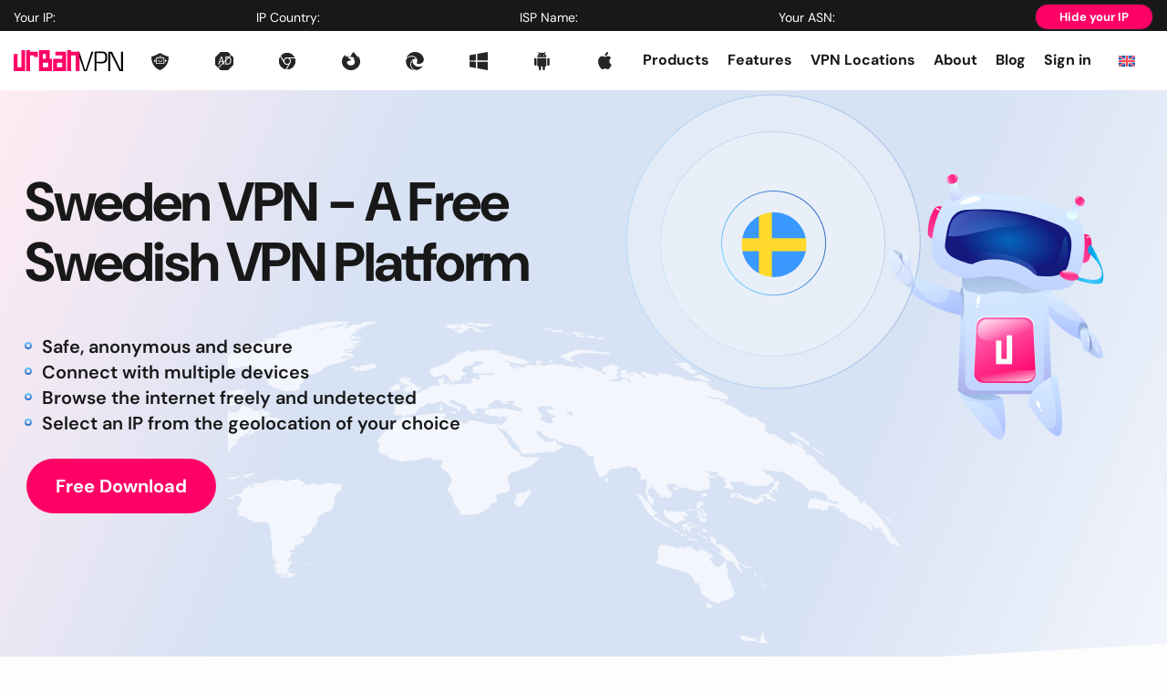

--- FILE ---
content_type: text/html; charset=UTF-8
request_url: https://www.urban-vpn.com/locations/sweden-vpn/
body_size: 43622
content:

<!DOCTYPE html>
<!--[if IE 7]>
<html class="ie ie7" lang="en-US">
<![endif]-->
<!--[if IE 8]>
<html class="ie ie8" lang="en-US">
<![endif]-->
<!--[if !(IE 7) & !(IE 8)]><!-->
<html lang="en-US">
<!--<![endif]-->

<head><meta charset="UTF-8"><script>if(navigator.userAgent.match(/MSIE|Internet Explorer/i)||navigator.userAgent.match(/Trident\/7\..*?rv:11/i)){var href=document.location.href;if(!href.match(/[?&]nowprocket/)){if(href.indexOf("?")==-1){if(href.indexOf("#")==-1){document.location.href=href+"?nowprocket=1"}else{document.location.href=href.replace("#","?nowprocket=1#")}}else{if(href.indexOf("#")==-1){document.location.href=href+"&nowprocket=1"}else{document.location.href=href.replace("#","&nowprocket=1#")}}}}</script><script>(()=>{class RocketLazyLoadScripts{constructor(){this.v="2.0.4",this.userEvents=["keydown","keyup","mousedown","mouseup","mousemove","mouseover","mouseout","touchmove","touchstart","touchend","touchcancel","wheel","click","dblclick","input"],this.attributeEvents=["onblur","onclick","oncontextmenu","ondblclick","onfocus","onmousedown","onmouseenter","onmouseleave","onmousemove","onmouseout","onmouseover","onmouseup","onmousewheel","onscroll","onsubmit"]}async t(){this.i(),this.o(),/iP(ad|hone)/.test(navigator.userAgent)&&this.h(),this.u(),this.l(this),this.m(),this.k(this),this.p(this),this._(),await Promise.all([this.R(),this.L()]),this.lastBreath=Date.now(),this.S(this),this.P(),this.D(),this.O(),this.M(),await this.C(this.delayedScripts.normal),await this.C(this.delayedScripts.defer),await this.C(this.delayedScripts.async),await this.T(),await this.F(),await this.j(),await this.A(),window.dispatchEvent(new Event("rocket-allScriptsLoaded")),this.everythingLoaded=!0,this.lastTouchEnd&&await new Promise(t=>setTimeout(t,500-Date.now()+this.lastTouchEnd)),this.I(),this.H(),this.U(),this.W()}i(){this.CSPIssue=sessionStorage.getItem("rocketCSPIssue"),document.addEventListener("securitypolicyviolation",t=>{this.CSPIssue||"script-src-elem"!==t.violatedDirective||"data"!==t.blockedURI||(this.CSPIssue=!0,sessionStorage.setItem("rocketCSPIssue",!0))},{isRocket:!0})}o(){window.addEventListener("pageshow",t=>{this.persisted=t.persisted,this.realWindowLoadedFired=!0},{isRocket:!0}),window.addEventListener("pagehide",()=>{this.onFirstUserAction=null},{isRocket:!0})}h(){let t;function e(e){t=e}window.addEventListener("touchstart",e,{isRocket:!0}),window.addEventListener("touchend",function i(o){o.changedTouches[0]&&t.changedTouches[0]&&Math.abs(o.changedTouches[0].pageX-t.changedTouches[0].pageX)<10&&Math.abs(o.changedTouches[0].pageY-t.changedTouches[0].pageY)<10&&o.timeStamp-t.timeStamp<200&&(window.removeEventListener("touchstart",e,{isRocket:!0}),window.removeEventListener("touchend",i,{isRocket:!0}),"INPUT"===o.target.tagName&&"text"===o.target.type||(o.target.dispatchEvent(new TouchEvent("touchend",{target:o.target,bubbles:!0})),o.target.dispatchEvent(new MouseEvent("mouseover",{target:o.target,bubbles:!0})),o.target.dispatchEvent(new PointerEvent("click",{target:o.target,bubbles:!0,cancelable:!0,detail:1,clientX:o.changedTouches[0].clientX,clientY:o.changedTouches[0].clientY})),event.preventDefault()))},{isRocket:!0})}q(t){this.userActionTriggered||("mousemove"!==t.type||this.firstMousemoveIgnored?"keyup"===t.type||"mouseover"===t.type||"mouseout"===t.type||(this.userActionTriggered=!0,this.onFirstUserAction&&this.onFirstUserAction()):this.firstMousemoveIgnored=!0),"click"===t.type&&t.preventDefault(),t.stopPropagation(),t.stopImmediatePropagation(),"touchstart"===this.lastEvent&&"touchend"===t.type&&(this.lastTouchEnd=Date.now()),"click"===t.type&&(this.lastTouchEnd=0),this.lastEvent=t.type,t.composedPath&&t.composedPath()[0].getRootNode()instanceof ShadowRoot&&(t.rocketTarget=t.composedPath()[0]),this.savedUserEvents.push(t)}u(){this.savedUserEvents=[],this.userEventHandler=this.q.bind(this),this.userEvents.forEach(t=>window.addEventListener(t,this.userEventHandler,{passive:!1,isRocket:!0})),document.addEventListener("visibilitychange",this.userEventHandler,{isRocket:!0})}U(){this.userEvents.forEach(t=>window.removeEventListener(t,this.userEventHandler,{passive:!1,isRocket:!0})),document.removeEventListener("visibilitychange",this.userEventHandler,{isRocket:!0}),this.savedUserEvents.forEach(t=>{(t.rocketTarget||t.target).dispatchEvent(new window[t.constructor.name](t.type,t))})}m(){const t="return false",e=Array.from(this.attributeEvents,t=>"data-rocket-"+t),i="["+this.attributeEvents.join("],[")+"]",o="[data-rocket-"+this.attributeEvents.join("],[data-rocket-")+"]",s=(e,i,o)=>{o&&o!==t&&(e.setAttribute("data-rocket-"+i,o),e["rocket"+i]=new Function("event",o),e.setAttribute(i,t))};new MutationObserver(t=>{for(const n of t)"attributes"===n.type&&(n.attributeName.startsWith("data-rocket-")||this.everythingLoaded?n.attributeName.startsWith("data-rocket-")&&this.everythingLoaded&&this.N(n.target,n.attributeName.substring(12)):s(n.target,n.attributeName,n.target.getAttribute(n.attributeName))),"childList"===n.type&&n.addedNodes.forEach(t=>{if(t.nodeType===Node.ELEMENT_NODE)if(this.everythingLoaded)for(const i of[t,...t.querySelectorAll(o)])for(const t of i.getAttributeNames())e.includes(t)&&this.N(i,t.substring(12));else for(const e of[t,...t.querySelectorAll(i)])for(const t of e.getAttributeNames())this.attributeEvents.includes(t)&&s(e,t,e.getAttribute(t))})}).observe(document,{subtree:!0,childList:!0,attributeFilter:[...this.attributeEvents,...e]})}I(){this.attributeEvents.forEach(t=>{document.querySelectorAll("[data-rocket-"+t+"]").forEach(e=>{this.N(e,t)})})}N(t,e){const i=t.getAttribute("data-rocket-"+e);i&&(t.setAttribute(e,i),t.removeAttribute("data-rocket-"+e))}k(t){Object.defineProperty(HTMLElement.prototype,"onclick",{get(){return this.rocketonclick||null},set(e){this.rocketonclick=e,this.setAttribute(t.everythingLoaded?"onclick":"data-rocket-onclick","this.rocketonclick(event)")}})}S(t){function e(e,i){let o=e[i];e[i]=null,Object.defineProperty(e,i,{get:()=>o,set(s){t.everythingLoaded?o=s:e["rocket"+i]=o=s}})}e(document,"onreadystatechange"),e(window,"onload"),e(window,"onpageshow");try{Object.defineProperty(document,"readyState",{get:()=>t.rocketReadyState,set(e){t.rocketReadyState=e},configurable:!0}),document.readyState="loading"}catch(t){console.log("WPRocket DJE readyState conflict, bypassing")}}l(t){this.originalAddEventListener=EventTarget.prototype.addEventListener,this.originalRemoveEventListener=EventTarget.prototype.removeEventListener,this.savedEventListeners=[],EventTarget.prototype.addEventListener=function(e,i,o){o&&o.isRocket||!t.B(e,this)&&!t.userEvents.includes(e)||t.B(e,this)&&!t.userActionTriggered||e.startsWith("rocket-")||t.everythingLoaded?t.originalAddEventListener.call(this,e,i,o):(t.savedEventListeners.push({target:this,remove:!1,type:e,func:i,options:o}),"mouseenter"!==e&&"mouseleave"!==e||t.originalAddEventListener.call(this,e,t.savedUserEvents.push,o))},EventTarget.prototype.removeEventListener=function(e,i,o){o&&o.isRocket||!t.B(e,this)&&!t.userEvents.includes(e)||t.B(e,this)&&!t.userActionTriggered||e.startsWith("rocket-")||t.everythingLoaded?t.originalRemoveEventListener.call(this,e,i,o):t.savedEventListeners.push({target:this,remove:!0,type:e,func:i,options:o})}}J(t,e){this.savedEventListeners=this.savedEventListeners.filter(i=>{let o=i.type,s=i.target||window;return e!==o||t!==s||(this.B(o,s)&&(i.type="rocket-"+o),this.$(i),!1)})}H(){EventTarget.prototype.addEventListener=this.originalAddEventListener,EventTarget.prototype.removeEventListener=this.originalRemoveEventListener,this.savedEventListeners.forEach(t=>this.$(t))}$(t){t.remove?this.originalRemoveEventListener.call(t.target,t.type,t.func,t.options):this.originalAddEventListener.call(t.target,t.type,t.func,t.options)}p(t){let e;function i(e){return t.everythingLoaded?e:e.split(" ").map(t=>"load"===t||t.startsWith("load.")?"rocket-jquery-load":t).join(" ")}function o(o){function s(e){const s=o.fn[e];o.fn[e]=o.fn.init.prototype[e]=function(){return this[0]===window&&t.userActionTriggered&&("string"==typeof arguments[0]||arguments[0]instanceof String?arguments[0]=i(arguments[0]):"object"==typeof arguments[0]&&Object.keys(arguments[0]).forEach(t=>{const e=arguments[0][t];delete arguments[0][t],arguments[0][i(t)]=e})),s.apply(this,arguments),this}}if(o&&o.fn&&!t.allJQueries.includes(o)){const e={DOMContentLoaded:[],"rocket-DOMContentLoaded":[]};for(const t in e)document.addEventListener(t,()=>{e[t].forEach(t=>t())},{isRocket:!0});o.fn.ready=o.fn.init.prototype.ready=function(i){function s(){parseInt(o.fn.jquery)>2?setTimeout(()=>i.bind(document)(o)):i.bind(document)(o)}return"function"==typeof i&&(t.realDomReadyFired?!t.userActionTriggered||t.fauxDomReadyFired?s():e["rocket-DOMContentLoaded"].push(s):e.DOMContentLoaded.push(s)),o([])},s("on"),s("one"),s("off"),t.allJQueries.push(o)}e=o}t.allJQueries=[],o(window.jQuery),Object.defineProperty(window,"jQuery",{get:()=>e,set(t){o(t)}})}P(){const t=new Map;document.write=document.writeln=function(e){const i=document.currentScript,o=document.createRange(),s=i.parentElement;let n=t.get(i);void 0===n&&(n=i.nextSibling,t.set(i,n));const c=document.createDocumentFragment();o.setStart(c,0),c.appendChild(o.createContextualFragment(e)),s.insertBefore(c,n)}}async R(){return new Promise(t=>{this.userActionTriggered?t():this.onFirstUserAction=t})}async L(){return new Promise(t=>{document.addEventListener("DOMContentLoaded",()=>{this.realDomReadyFired=!0,t()},{isRocket:!0})})}async j(){return this.realWindowLoadedFired?Promise.resolve():new Promise(t=>{window.addEventListener("load",t,{isRocket:!0})})}M(){this.pendingScripts=[];this.scriptsMutationObserver=new MutationObserver(t=>{for(const e of t)e.addedNodes.forEach(t=>{"SCRIPT"!==t.tagName||t.noModule||t.isWPRocket||this.pendingScripts.push({script:t,promise:new Promise(e=>{const i=()=>{const i=this.pendingScripts.findIndex(e=>e.script===t);i>=0&&this.pendingScripts.splice(i,1),e()};t.addEventListener("load",i,{isRocket:!0}),t.addEventListener("error",i,{isRocket:!0}),setTimeout(i,1e3)})})})}),this.scriptsMutationObserver.observe(document,{childList:!0,subtree:!0})}async F(){await this.X(),this.pendingScripts.length?(await this.pendingScripts[0].promise,await this.F()):this.scriptsMutationObserver.disconnect()}D(){this.delayedScripts={normal:[],async:[],defer:[]},document.querySelectorAll("script[type$=rocketlazyloadscript]").forEach(t=>{t.hasAttribute("data-rocket-src")?t.hasAttribute("async")&&!1!==t.async?this.delayedScripts.async.push(t):t.hasAttribute("defer")&&!1!==t.defer||"module"===t.getAttribute("data-rocket-type")?this.delayedScripts.defer.push(t):this.delayedScripts.normal.push(t):this.delayedScripts.normal.push(t)})}async _(){await this.L();let t=[];document.querySelectorAll("script[type$=rocketlazyloadscript][data-rocket-src]").forEach(e=>{let i=e.getAttribute("data-rocket-src");if(i&&!i.startsWith("data:")){i.startsWith("//")&&(i=location.protocol+i);try{const o=new URL(i).origin;o!==location.origin&&t.push({src:o,crossOrigin:e.crossOrigin||"module"===e.getAttribute("data-rocket-type")})}catch(t){}}}),t=[...new Map(t.map(t=>[JSON.stringify(t),t])).values()],this.Y(t,"preconnect")}async G(t){if(await this.K(),!0!==t.noModule||!("noModule"in HTMLScriptElement.prototype))return new Promise(e=>{let i;function o(){(i||t).setAttribute("data-rocket-status","executed"),e()}try{if(navigator.userAgent.includes("Firefox/")||""===navigator.vendor||this.CSPIssue)i=document.createElement("script"),[...t.attributes].forEach(t=>{let e=t.nodeName;"type"!==e&&("data-rocket-type"===e&&(e="type"),"data-rocket-src"===e&&(e="src"),i.setAttribute(e,t.nodeValue))}),t.text&&(i.text=t.text),t.nonce&&(i.nonce=t.nonce),i.hasAttribute("src")?(i.addEventListener("load",o,{isRocket:!0}),i.addEventListener("error",()=>{i.setAttribute("data-rocket-status","failed-network"),e()},{isRocket:!0}),setTimeout(()=>{i.isConnected||e()},1)):(i.text=t.text,o()),i.isWPRocket=!0,t.parentNode.replaceChild(i,t);else{const i=t.getAttribute("data-rocket-type"),s=t.getAttribute("data-rocket-src");i?(t.type=i,t.removeAttribute("data-rocket-type")):t.removeAttribute("type"),t.addEventListener("load",o,{isRocket:!0}),t.addEventListener("error",i=>{this.CSPIssue&&i.target.src.startsWith("data:")?(console.log("WPRocket: CSP fallback activated"),t.removeAttribute("src"),this.G(t).then(e)):(t.setAttribute("data-rocket-status","failed-network"),e())},{isRocket:!0}),s?(t.fetchPriority="high",t.removeAttribute("data-rocket-src"),t.src=s):t.src="data:text/javascript;base64,"+window.btoa(unescape(encodeURIComponent(t.text)))}}catch(i){t.setAttribute("data-rocket-status","failed-transform"),e()}});t.setAttribute("data-rocket-status","skipped")}async C(t){const e=t.shift();return e?(e.isConnected&&await this.G(e),this.C(t)):Promise.resolve()}O(){this.Y([...this.delayedScripts.normal,...this.delayedScripts.defer,...this.delayedScripts.async],"preload")}Y(t,e){this.trash=this.trash||[];let i=!0;var o=document.createDocumentFragment();t.forEach(t=>{const s=t.getAttribute&&t.getAttribute("data-rocket-src")||t.src;if(s&&!s.startsWith("data:")){const n=document.createElement("link");n.href=s,n.rel=e,"preconnect"!==e&&(n.as="script",n.fetchPriority=i?"high":"low"),t.getAttribute&&"module"===t.getAttribute("data-rocket-type")&&(n.crossOrigin=!0),t.crossOrigin&&(n.crossOrigin=t.crossOrigin),t.integrity&&(n.integrity=t.integrity),t.nonce&&(n.nonce=t.nonce),o.appendChild(n),this.trash.push(n),i=!1}}),document.head.appendChild(o)}W(){this.trash.forEach(t=>t.remove())}async T(){try{document.readyState="interactive"}catch(t){}this.fauxDomReadyFired=!0;try{await this.K(),this.J(document,"readystatechange"),document.dispatchEvent(new Event("rocket-readystatechange")),await this.K(),document.rocketonreadystatechange&&document.rocketonreadystatechange(),await this.K(),this.J(document,"DOMContentLoaded"),document.dispatchEvent(new Event("rocket-DOMContentLoaded")),await this.K(),this.J(window,"DOMContentLoaded"),window.dispatchEvent(new Event("rocket-DOMContentLoaded"))}catch(t){console.error(t)}}async A(){try{document.readyState="complete"}catch(t){}try{await this.K(),this.J(document,"readystatechange"),document.dispatchEvent(new Event("rocket-readystatechange")),await this.K(),document.rocketonreadystatechange&&document.rocketonreadystatechange(),await this.K(),this.J(window,"load"),window.dispatchEvent(new Event("rocket-load")),await this.K(),window.rocketonload&&window.rocketonload(),await this.K(),this.allJQueries.forEach(t=>t(window).trigger("rocket-jquery-load")),await this.K(),this.J(window,"pageshow");const t=new Event("rocket-pageshow");t.persisted=this.persisted,window.dispatchEvent(t),await this.K(),window.rocketonpageshow&&window.rocketonpageshow({persisted:this.persisted})}catch(t){console.error(t)}}async K(){Date.now()-this.lastBreath>45&&(await this.X(),this.lastBreath=Date.now())}async X(){return document.hidden?new Promise(t=>setTimeout(t)):new Promise(t=>requestAnimationFrame(t))}B(t,e){return e===document&&"readystatechange"===t||(e===document&&"DOMContentLoaded"===t||(e===window&&"DOMContentLoaded"===t||(e===window&&"load"===t||e===window&&"pageshow"===t)))}static run(){(new RocketLazyLoadScripts).t()}}RocketLazyLoadScripts.run()})();</script>
    
    <meta http-equiv="X-UA-Compatible" content="IE=edge">
    <meta name="viewport" content="width=device-width, initial-scale=1.0">
    <meta http-equiv="Content-Security-Policy" content="upgrade-insecure-requests">

		<link rel="icon" type="image/png" href="https://www.urban-vpn.com/wp-content/themes/urbanvpn/images/favicon/favicon.png" sizes="96x96"/>
	<link rel="icon" type="image/svg+xml" href="https://www.urban-vpn.com/wp-content/themes/urbanvpn/images/favicon/favicon.svg"/>
	<link rel="shortcut icon" href="https://www.urban-vpn.com/wp-content/themes/urbanvpn/images/favicon/favicon.ico"/>
	<link rel="apple-touch-icon" sizes="180x180" href="https://www.urban-vpn.com/wp-content/themes/urbanvpn/images/favicon/apple-touch-icon.png"/>

    <link rel="preconnect" href="https://connect.facebook.net">
    <link rel="preconnect" href="https://www.googletagmanager.com">
    <!-- Google Tag Manager -->
    <script type="rocketlazyloadscript">
        (function(w, d, s, l, i) {
            w[l] = w[l] || [];
            w[l].push({
                'gtm.start': new Date().getTime(),
                event: 'gtm.js'
            });
            var f = d.getElementsByTagName(s)[0],
                j = d.createElement(s),
                dl = l != 'dataLayer' ? '&l=' + l : '';
            j.async = true;
            j.src =
                'https://www.googletagmanager.com/gtm.js?id=' + i + dl;
            f.parentNode.insertBefore(j, f);
        })(window, document, 'script', 'dataLayer', 'GTM-WX3F2M4');
    </script>

    <!-- End Google Tag Manager -->

    <!-- Google tag (gtag.js) -->
    <script type="rocketlazyloadscript" async data-rocket-src="https://www.googletagmanager.com/gtag/js?id=G-0NQ2DPN8JC"></script>
    <script type="rocketlazyloadscript">
        window.dataLayer = window.dataLayer || [];

        function gtag() {
            dataLayer.push(arguments);
        }
        gtag('js', new Date());
        gtag('config', 'G-0NQ2DPN8JC');
    </script>

    <!-- Google tag (gtag.js) -->
    <script type="rocketlazyloadscript" async data-rocket-src="https://www.googletagmanager.com/gtag/js?id=AW-16551214477"></script>
    <script type="rocketlazyloadscript">
        window.dataLayer = window.dataLayer || [];

        function gtag() {
            dataLayer.push(arguments);
        }

        gtag('js', new Date());
        gtag('config', 'AW-16551214477');
    </script>
    <link rel="preconnect" href="https://geo.geosurf.io" crossorigin><link rel="preload" href="https://www.urban-vpn.com/wp-content/themes/urbanvpn/font/DMSans-VariableFont_opsz,wght.woff2" as="font" type="font/woff2" crossorigin><link fetchpriority="high" rel="preload" href="https://www.urban-vpn.com/wp-content/uploads/2022/09/group-2326-68.png" as="image"><link fetchpriority="high" rel="preload" href="https://www.urban-vpn.com/wp-content/uploads/2022/11/vector.svg" as="image"><meta name='robots' content='index, follow, max-image-preview:large, max-snippet:-1, max-video-preview:-1' />
	<script type="rocketlazyloadscript" data-minify="1" data-rocket-src="https://www.urban-vpn.com/wp-content/cache/min/1/sdks/web/v16/OneSignalSDK.page.js?ver=1767783321" defer></script>
	<script type="rocketlazyloadscript">
		window.OneSignalDeferred = window.OneSignalDeferred || [];
		OneSignalDeferred.push( async function( OneSignal ) {
			await OneSignal.init( {
				appId: "ad335d01-158d-477a-91df-fcccd0decaf3",
								notifyButton: {
					enable: true,
				},
			} );
		} );
	</script>
	
	<!-- This site is optimized with the Yoast SEO plugin v26.6 - https://yoast.com/wordpress/plugins/seo/ -->
	<title>Sweden VPN - FREE Sweden VPN for safe, secured, and undetected surfing</title>
<link data-rocket-prefetch href="https://connect.facebook.net" rel="dns-prefetch">
<link data-rocket-prefetch href="https://www.googletagmanager.com" rel="dns-prefetch">
<link data-rocket-prefetch href="https://cdn.paddle.com" rel="dns-prefetch">
<link data-rocket-prefetch href="https://accounts.google.com" rel="dns-prefetch">
<link data-rocket-prefetch href="https://appleid.cdn-apple.com" rel="dns-prefetch">
<link data-rocket-prefetch href="https://cdn.onesignal.com" rel="dns-prefetch">
<style id="rocket-critical-css">html{box-sizing:border-box;-ms-overflow-style:scrollbar}*,*::before,*::after{box-sizing:inherit}.container{width:100%;padding-right:15px;padding-left:15px;margin-right:auto;margin-left:auto}@media (min-width:576px){.container{max-width:540px}}@media (min-width:768px){.container{max-width:720px}}@media (max-width:768px){.container{padding-right:12px;padding-left:11px}}@media (min-width:992px){.container{max-width:960px}}@media (min-width:1200px){.container{max-width:1140px}}.row{display:flex;flex-wrap:wrap;margin-right:-15px;margin-left:-15px}@media (max-width:768px){.row{margin-right:-12px;margin-left:-11px}}.col-sm-12,.col-md-12,.col-lg-12{position:relative;width:100%;padding-right:15px;padding-left:15px}@media (max-width:768px){.col-sm-12,.col-md-12,.col-lg-12{padding-right:12px;padding-left:11px}}@media (min-width:576px){.col-sm-12{flex:0 0 100%;max-width:100%}}@media (min-width:768px){.col-md-12{flex:0 0 100%;max-width:100%}}@media (min-width:993px){.col-lg-12{flex:0 0 100%;max-width:100%}}.footer .link__list ul{margin-bottom:22px}.footer .link__list li{font-size:12px;line-height:1.83;font-weight:600}.footer .link__list li a{max-width:217px;overflow:hidden;text-overflow:ellipsis;white-space:nowrap;display:block}@media screen and (max-width:1190px){.footer .link__list li a{max-width:180px}}@media screen and (max-width:768px){.footer__links .link__list li{font-size:10px;line-height:2.2}}@media screen and (max-width:510px){.footer__links .link__list a{max-width:145px}}.flag{position:relative;display:flex;flex-direction:column;justify-content:flex-start;align-items:center;min-height:39px;padding-top:3px;border-radius:4px}.flag::before{content:"";position:relative;background:var(--wpr-bg-fe4d22ac-f1e8-4a46-b6c0-d39ea34255b9) no-repeat top left}.translate.translate--full .flag{flex-direction:row;gap:18px;background-color:#FFFFFF;border-radius:0;font-weight:400;font-size:12px;line-height:1.83;color:#333333;min-height:36px;padding:0 15px 0 10px}.translate.translate--full .flag::before{border-radius:50%;width:34px;height:34px;transform:scale(0.5416)}.translate .dropdown__menu ul{margin-bottom:0}.translate.translate-dropdown{position:relative}.translate.translate-dropdown .dropdown__menu{position:absolute;top:100%;width:45px;display:none;left:-14px;background-color:#ffffff;z-index:5;max-height:400px;overflow-y:auto;align-items:center;justify-content:center;flex-direction:column}.translate.translate-dropdown .dropdown__menu li{width:100%}.translate.translate-dropdown .dropdown__menu a{min-height:auto;display:block;margin:0 auto;width:100%;padding:5px;border-radius:0}.translate.translate-dropdown .dropdown__menu a img{object-fit:contain;width:100%;display:block;max-width:18px;margin:0 auto}@media screen and (max-width:992px){.header .translate{margin-right:0!important}.translate-dropdown img{width:22px!important;height:16px!important}}.dropdown .dropdown__menu{position:absolute;top:100%;width:100%;display:none;left:0;background-color:#ffffff;z-index:5;max-height:400px;overflow-y:auto}.dropdown .dropdown__menu::-webkit-scrollbar{width:4px}.dropdown .dropdown__menu::-webkit-scrollbar-track{background:#ffffff}.dropdown .dropdown__menu::-webkit-scrollbar-thumb{background:#888}.dropdown ul{display:flex;flex-direction:column}.dropdown ul li{width:100%}.dropdown ul li a{width:100%}section{position:relative;overflow:hidden}.footer .translate.translate--full .flag{display:flex}.footer .translate.translate--full .flag img{flex-grow:0}@media (min-width:1300px){.header__bottom nav>ul>.menu-item>a{text-wrap:nowrap}.header__bottom nav>ul{padding-left:15px}}#loader{position:absolute;z-index:-1;opacity:0;top:0;bottom:0;right:0;left:0;margin:auto;width:50px;aspect-ratio:1;border-radius:50%;border:8px solid white;border-right-color:black;animation:l2 1s infinite linear}@keyframes l2{to{transform:rotate(1turn)}}.location-steps{margin-top:37px}.location-steps__title-container{width:631px;max-width:100%;margin-inline:auto;text-align:center}.location-steps__title{letter-spacing:-0.03em}@media screen and (max-width:992px){.location-steps{margin-top:32px}}.checkout-popup{position:fixed;z-index:-1;opacity:0;display:flex;justify-content:center;align-items:center;top:0;right:0;bottom:0;left:0;background:rgba(0,0,0,0.4)}.checkout-popup__close{position:absolute;bottom:calc(100% - 65px);right:11px;width:30px;height:30px}.checkout-popup__close svg{width:100%;height:100%;object-fit:contain}.checkout-popup__container.container{position:relative;display:flex;width:100vw;max-width:938px;padding-block:70px;max-height:100dvh}.checkout-popup__wrapper{width:100%;overflow-y:auto;overflow-x:hidden;scroll-behavior:smooth;scrollbar-width:thin}.checkout-popup__inner{position:relative}.checkout-popup__content{background:#F3F6FC;min-height:400px}@media screen and (max-width:768px){.checkout-popup__container.container{padding-top:40px;padding-bottom:0}.checkout-popup__wrapper{padding-bottom:40px}.checkout-popup__close{bottom:calc(100% - 35px);right:7px}}.flag.no:before{display:none!important}.translate-dropdown img{height:12px;width:18px}img{max-width:100%;height:auto}</style><link rel="preload" data-rocket-preload as="image" href="https://www.urban-vpn.com/wp-content/uploads/2022/11/vector.svg" fetchpriority="high">
	<meta name="description" content="Sweden VPN - UrbanVPN is The Best Swedish VPN Provider for a free VPN platform that covers Sweden as well as many other scandinavian countries" />
	<link rel="canonical" href="https://www.urban-vpn.com/locations/sweden-vpn/" />
	<meta property="og:locale" content="en_US" />
	<meta property="og:type" content="article" />
	<meta property="og:title" content="Sweden VPN - FREE Sweden VPN for safe, secured, and undetected surfing" />
	<meta property="og:description" content="Sweden VPN - UrbanVPN is The Best Swedish VPN Provider for a free VPN platform that covers Sweden as well as many other scandinavian countries" />
	<meta property="og:url" content="https://www.urban-vpn.com/locations/sweden-vpn/" />
	<meta property="og:site_name" content="| Urban VPN" />
	<meta property="article:modified_time" content="2025-05-27T10:13:34+00:00" />
	<meta name="twitter:card" content="summary_large_image" />
	<meta name="twitter:label1" content="Est. reading time" />
	<meta name="twitter:data1" content="1 minute" />
	<script type="application/ld+json" class="yoast-schema-graph">{"@context":"https://schema.org","@graph":[{"@type":"WebPage","@id":"https://www.urban-vpn.com/locations/sweden-vpn/","url":"https://www.urban-vpn.com/locations/sweden-vpn/","name":"Sweden VPN - FREE Sweden VPN for safe, secured, and undetected surfing","isPartOf":{"@id":"https://www.urban-vpn.com/#website"},"datePublished":"2022-09-07T10:53:44+00:00","dateModified":"2025-05-27T10:13:34+00:00","description":"Sweden VPN - UrbanVPN is The Best Swedish VPN Provider for a free VPN platform that covers Sweden as well as many other scandinavian countries","breadcrumb":{"@id":"https://www.urban-vpn.com/locations/sweden-vpn/#breadcrumb"},"inLanguage":"en-US","potentialAction":[{"@type":"ReadAction","target":["https://www.urban-vpn.com/locations/sweden-vpn/"]}]},{"@type":"BreadcrumbList","@id":"https://www.urban-vpn.com/locations/sweden-vpn/#breadcrumb","itemListElement":[{"@type":"ListItem","position":1,"name":"Home","item":"https://www.urban-vpn.com/"},{"@type":"ListItem","position":2,"name":"Sweden"}]},{"@type":"WebSite","@id":"https://www.urban-vpn.com/#website","url":"https://www.urban-vpn.com/","name":"| Urban VPN","description":"Urban VPN","publisher":{"@id":"https://www.urban-vpn.com/#organization"},"inLanguage":"en-US"},{"@type":"Organization","@id":"https://www.urban-vpn.com/#organization","name":"| Urban VPN","url":"https://www.urban-vpn.com/","logo":{"@type":"ImageObject","inLanguage":"en-US","@id":"https://www.urban-vpn.com/#/schema/logo/image/","url":"https://assets.urban-vpn.com/wp-content/uploads/2023/02/03121456/logo.svg","contentUrl":"https://assets.urban-vpn.com/wp-content/uploads/2023/02/03121456/logo.svg","width":120,"height":23,"caption":"| Urban VPN"},"image":{"@id":"https://www.urban-vpn.com/#/schema/logo/image/"}}]}</script>
	<!-- / Yoast SEO plugin. -->



<link rel="alternate" type="application/rss+xml" title="| Urban VPN &raquo; Feed" href="https://www.urban-vpn.com/feed/" />
<link rel="alternate" title="oEmbed (JSON)" type="application/json+oembed" href="https://www.urban-vpn.com/wp-json/oembed/1.0/embed?url=https%3A%2F%2Fwww.urban-vpn.com%2Flocations%2Fsweden-vpn%2F" />
<link rel="alternate" title="oEmbed (XML)" type="text/xml+oembed" href="https://www.urban-vpn.com/wp-json/oembed/1.0/embed?url=https%3A%2F%2Fwww.urban-vpn.com%2Flocations%2Fsweden-vpn%2F&#038;format=xml" />
<style id='wp-img-auto-sizes-contain-inline-css' type='text/css'>
img:is([sizes=auto i],[sizes^="auto," i]){contain-intrinsic-size:3000px 1500px}
/*# sourceURL=wp-img-auto-sizes-contain-inline-css */
</style>
<style id='wp-emoji-styles-inline-css' type='text/css'>

	img.wp-smiley, img.emoji {
		display: inline !important;
		border: none !important;
		box-shadow: none !important;
		height: 1em !important;
		width: 1em !important;
		margin: 0 0.07em !important;
		vertical-align: -0.1em !important;
		background: none !important;
		padding: 0 !important;
	}
/*# sourceURL=wp-emoji-styles-inline-css */
</style>
<link data-minify="1" rel='preload'  href='https://www.urban-vpn.com/wp-content/cache/min/1/wp-content/plugins/wpml-cms-nav/res/css/cms-navigation-base.css?ver=1767783321' data-rocket-async="style" as="style" onload="this.onload=null;this.rel='stylesheet'" onerror="this.removeAttribute('data-rocket-async')"  type='text/css' media='screen' />
<link data-minify="1" rel='preload'  href='https://www.urban-vpn.com/wp-content/cache/background-css/1/www.urban-vpn.com/wp-content/cache/min/1/wp-content/plugins/wpml-cms-nav/res/css/cms-navigation.css?ver=1767783321&wpr_t=1769003222' data-rocket-async="style" as="style" onload="this.onload=null;this.rel='stylesheet'" onerror="this.removeAttribute('data-rocket-async')"  type='text/css' media='screen' />
<link data-minify="1" rel='preload'  href='https://www.urban-vpn.com/wp-content/cache/min/1/wp-content/themes/urbanvpn/css/bootstrap-grid.css?ver=1767783321' data-rocket-async="style" as="style" onload="this.onload=null;this.rel='stylesheet'" onerror="this.removeAttribute('data-rocket-async')"  type='text/css' media='all' />
<link data-minify="1" rel='preload'  href='https://www.urban-vpn.com/wp-content/cache/min/1/wp-content/themes/urbanvpn/css/slick.css?ver=1767783321' data-rocket-async="style" as="style" onload="this.onload=null;this.rel='stylesheet'" onerror="this.removeAttribute('data-rocket-async')"  type='text/css' media='all' />
<link data-minify="1" rel='preload'  href='https://www.urban-vpn.com/wp-content/cache/background-css/1/www.urban-vpn.com/wp-content/cache/min/1/wp-content/themes/urbanvpn/css/main.css?ver=1767783321&wpr_t=1769003222' data-rocket-async="style" as="style" onload="this.onload=null;this.rel='stylesheet'" onerror="this.removeAttribute('data-rocket-async')"  type='text/css' media='all' />
<link data-minify="1" rel='preload'  href='https://www.urban-vpn.com/wp-content/cache/min/1/wp-content/themes/urbanvpn/style.css?ver=1767783321' data-rocket-async="style" as="style" onload="this.onload=null;this.rel='stylesheet'" onerror="this.removeAttribute('data-rocket-async')"  type='text/css' media='all' />
<script type="text/javascript" id="wpml-cookie-js-extra">
/* <![CDATA[ */
var wpml_cookies = {"wp-wpml_current_language":{"value":"en","expires":1,"path":"/"}};
var wpml_cookies = {"wp-wpml_current_language":{"value":"en","expires":1,"path":"/"}};
//# sourceURL=wpml-cookie-js-extra
/* ]]> */
</script>
<script type="rocketlazyloadscript" data-minify="1" data-rocket-type="text/javascript" data-rocket-src="https://www.urban-vpn.com/wp-content/cache/min/1/wp-content/plugins/sitepress-multilingual-cms/res/js/cookies/language-cookie.js?ver=1767783321" id="wpml-cookie-js" defer="defer" data-wp-strategy="defer"></script>
<script type="rocketlazyloadscript" data-rocket-type="text/javascript" data-rocket-src="https://www.urban-vpn.com/wp-includes/js/jquery/jquery.min.js?ver=3.7.1" id="jquery-core-js" data-rocket-defer defer></script>
<script type="rocketlazyloadscript" data-rocket-type="text/javascript" data-rocket-src="https://www.urban-vpn.com/wp-includes/js/jquery/jquery-migrate.min.js?ver=3.4.1" id="jquery-migrate-js" data-rocket-defer defer></script>
<link rel="https://api.w.org/" href="https://www.urban-vpn.com/wp-json/" /><link rel="alternate" title="JSON" type="application/json" href="https://www.urban-vpn.com/wp-json/wp/v2/locations/360" /><link rel="EditURI" type="application/rsd+xml" title="RSD" href="https://www.urban-vpn.com/xmlrpc.php?rsd" />
<meta name="generator" content="WordPress 6.9" />
<link rel='shortlink' href='https://www.urban-vpn.com/?p=360' />
<meta name="generator" content="WPML ver:4.8.6 stt:67,37,1,18,4,3,23,25,27,28,38,40,42,44,2,66,53;" />
	<style>
		@font-face{font-family:"DMSans";src:url("https://www.urban-vpn.com/wp-content/themes/urbanvpn/font/DMSans-VariableFont_opsz,wght.woff2") format("woff2");font-weight:400 700;font-stretch:normal;font-style:normal;font-display:swap}:root{--theme-color-text:#181818;--theme-color-accent:#FF0066}html{box-sizing:border-box}*,*::before,*::after{box-sizing:inherit;list-style:none;-webkit-tap-highlight-color:transparent}body{margin:0;padding:0;line-height:1}h1,h2,h3,h4,h5,h6,p,ul,ol,li,button{margin:0;padding:0}a{display:inline-block;color:inherit;text-decoration:none}li{list-style:none}img{max-width:100%;display:block}button{background-color:transparent;border:none;outline:none}html{height:100%}body{height:100%;font-family:"DMSans";line-height:1.4;background-color:#FEFDFD;color:var(--theme-color-text)}body.active{overflow:hidden}.container{max-width:1325px;margin:0 auto}@media screen and (min-width:992px){.container--small{max-width:887px;margin:0 auto;padding-right:15px;padding-left:15px}}@media screen and (max-width:992px){.container--small{max-width:100%;margin:0 auto;padding-right:12px;padding-left:12px}}#wrapper{display:flex;flex-direction:column;height:100%}#wrapper main{flex:1 0 auto;margin-top:99px}.urbanvpn-plan-button{display:flex;justify-content:center;align-items:center;min-height:64px;min-width:251px;border-radius:30px;padding:10px;background:#FF0066;cursor:pointer;transition:background .3s ease}.urbanvpn-plan-button:hover{background:#C90151}.urbanvpn-plan-button__title{color:#FFF;font-size:20px;line-height:1;font-weight:700}.urbanvpn-plan-button_header{min-height:39px;min-width:185px;border-radius:50px}.urbanvpn-plan-button_header .urbanvpn-plan-button__title{font-size:13px}.urbanvpn-plan-button_hero{min-width:286px}.header .translate > a > span{display:none}body.urbanvpn-hide-header .header__bottom{display:none !important}body.urbanvpn-hide-header #wrapper main{margin-top:0 !important}body.urbanvpn-header-logo-only .header__bottom .mob__menu,body.urbanvpn-header-logo-only .header__bottom .menu-logo,body.urbanvpn-header-logo-only .header__bottom nav{display:none !important}body.urbanvpn-header-checkout .header__top,body.urbanvpn-header-checkout .header__bottom .mob__menu,body.urbanvpn-header-checkout .header__bottom .menu-logo,body.urbanvpn-header-checkout .header__bottom nav > ul > .menu-item,body.urbanvpn-header-checkout .header .account{display:none !important}body.urbanvpn-header-checkout #wrapper main{margin-top:75px}body.urbanvpn-header-checkout .header__bottom .container{min-height:75px}body.urbanvpn-header-checkout .header__bottom .container > nav{display:flex;align-items:center;column-gap:24px}body.urbanvpn-header-checkout .header .translate{margin-left:0;margin-right:0}body.urbanvpn-header-checkout .header .translate > a{display:flex;align-items:center;column-gap:13px}body.urbanvpn-header-checkout .header .translate > a > span{display:block;font-size:16px;font-weight:700}body.urbanvpn-header-checkout .translate.translate-dropdown .dropdown__menu{left:auto;right:-13px}body.urbanvpn-header-checkout .header__bottom .logo{width:223px}body.urbanvpn-hide-footer #wrapper main > *:last-child{margin-bottom:0 !important}@media screen and (max-width:992px){.urbanvpn-plan-button_header{min-width:175px}.urbanvpn-plan-button_header .urbanvpn-plan-button__title{font-size:12px}body.urbanvpn-header-checkout .header__bottom .container{min-height:60px}body.urbanvpn-header-checkout .header .translate > a > span{display:none}body.urbanvpn-header-checkout .header__bottom .logo{width:140px;flex-shrink:0;margin:0}body.urbanvpn-header-checkout .header__bottom .container > nav{column-gap:15px}body.urbanvpn-header-checkout .translate-dropdown img{flex-shrink:0}body.urbanvpn-header-checkout #wrapper main{margin-top:60px}body .hero.hero_lp .hero__text,body .hero.hero_lp-mac .hero__text{margin-top:75px}body .hero.hero_lp .hero__img{margin:0 -110px}body .hero.hero_lp-mac .hero__text{margin-inline:auto}body .hero.hero_lp-mac .hero__img{max-width:100%;margin-top:40px}body .hero.hero_lp-mac .hero__img img{margin-left:-8vw}}#wrapper footer{flex-shrink:0}@media screen and (max-width:992px){#wrapper main{margin-top:65px}}.triangle-left{clip-path:polygon(0 0,100% 0,100% 100%);-webkit-clip-path:polygon(0 0,100% 0,100% 100%);background-color:#fff;height:90px;position:absolute;width:100%;top:-1px;z-index:1}@media screen and (max-width:992px){.triangle-left{height:30px}}.triangle-right{clip-path:polygon(100% 0,0% 100%,100% 100%);-webkit-clip-path:polygon(100% 0,0% 100%,100% 100%);background-color:#fff;height:100px;bottom:-1px;position:absolute;width:100%;z-index:1}@media screen and (max-width:992px){.triangle-right{height:30px}}.bg-shadow-pink{position:absolute;z-index:-1;bottom:0;z-index:0;left:0;right:0;top:0;background:linear-gradient(111.88deg,#FFEBF2 0.36%,#D7E2F4 30.64%,#D7E2F4 70.35%,#F3F6FC 99.64%)}.bg-shadow-green{width:100%;height:1px;box-shadow:-19px 13px 300px 20px rgba(37,227,250,0.68);position:absolute;bottom:-2px;z-index:0;max-width:1295px;left:50%;transform:translateX(-50%)}h1,.h1{font-weight:700;font-size:60px;line-height:110%;letter-spacing:-0.04em}h1 .pink,.h1 .pink{color:var(--theme-color-accent)}h2,.h2{font-weight:700;font-size:45px;line-height:120%;letter-spacing:-0.04em}h2 .pink,.h2 .pink{color:var(--theme-color-text)}h3,.h3{font-weight:600;font-size:24px;line-height:130%}h4,.h4{font-weight:700;font-size:14px;line-height:130%;text-transform:uppercase}h3 .pink,.h3 .pink{color:var(--theme-color-accent)}h4 .pink,.h4 .pink{color:inherit}h3.pink,.h3.pink{color:var(--theme-color-accent);text-transform:uppercase}h4.pink,.h4.pink{color:var(--theme-color-text);text-transform:uppercase}.text-center{text-align:center}.text-underline{text-decoration:underline}.text-underline-span{width:fit-content}.text-underline-span span{background:linear-gradient(to left,#fff,#fff 100%) 0 90% repeat-x;background-size:100% 3px}p .pink{color:var(--theme-color-text)}p .pink:hover{text-decoration:none}@media screen and (max-width:768px){h1,.h1,.hero-home h1{font-size:36px !important;line-height:110%}.hero.hero-glossary h1,.hero.hero-android-vpn h1{margin-top:75px !important}h2,.h2{font-size:30px}h3,.h3{font-size:20px}.hero.hero-single-country h1 + ul{margin-top:58px !important}}.button{cursor:pointer;display:flex;align-items:center;justify-content:center;min-height:60px;min-width:208px;border:none;outline:none;color:#FFFFFF;position:relative;border-radius:50px;border:none;background:var(--theme-color-accent);transition:background 0.3s ease;font-family:inherit;font-size:20px;font-weight:700;line-height:26px;margin:2px;padding-inline:30px;text-align:center;width:fit-content;column-gap:10px}.button:hover{background:#C90151}.button > span{display:flex;align-items:center;justify-content:center;column-gap:10px}.button:disabled,.button.disabled{color:#FFF;cursor:default}.button:disabled::after,.button.disabled::after{opacity:0}.button:disabled::before,.button.disabled::before{opacity:0.5}.button:disabled:active span,.button:disabled:focus span,.button.disabled:active span,.button.disabled:focus span{background:#0F0F0F}.button.button-white{color:#0F0F0F;background-color:#FFFFFF}.button.button-white:focus{background-color:#FFE5EF}.page-uninstall-ext .button{width:100%}.page-uninstall-ext .button::before{content:none}.button--twitter{display:flex;align-items:center;min-height:64px;max-width:288px;width:100%;outline:none;color:#FFFFFF;position:relative;border-radius:50px;border:none;transition:0.2s all;font-weight:700;font-size:20px;line-height:26px;background-color:var(--theme-color-accent);gap:10px;padding:19px 32px 19px 32px}.button--twitter:hover,.button--twitter:focus{background-color:#FFFFFF;color:#1AB8EA}.button--twitter:hover img,.button--twitter:focus img{filter:brightness(0) saturate(100%) invert(66%) sepia(78%) saturate(2813%) hue-rotate(155deg) brightness(99%) contrast(86%)}.button-black{padding:7px 10px;min-width:130px;background:var(--theme-color-accent);color:#FFFFFF;font-weight:700;font-size:13px;line-height:13px;display:flex;align-items:center;justify-content:center;border-radius:50px;position:relative;transition:0.3s ease-out;z-index:3;border:1px solid #202020;overflow:hidden;cursor:pointer}.button-black::before{position:absolute;content:"";top:0;bottom:0;left:0;height:100%;width:0%;transition:0.3s ease-out;z-index:-1}.button-black:hover::before{width:100%;background-color:#FFFFFF;transition:0.3s ease-out}.button-black:hover{color:#0F0F0F;transition:0.3s ease-out}.button-icon{display:flex;align-items:center;justify-content:center;width:22px;height:24px}.button-icon:hover,.button-icon:focus{filter:brightness(0) saturate(100%) invert(15%) sepia(82%) saturate(4682%) hue-rotate(327deg) brightness(101%) contrast(113%)}.button.button_no-bg{background:transparent;border:2px solid var(--theme-color-accent);color:var(--theme-color-text)}.button.button_no-bg::after{background:var(--wpr-bg-4aa2d697-1173-4512-8c01-96e2d06ee250);width:32px;height:32px}.button.button_no-bg span{height:auto !important}.button.button_no-bg:hover{background:var(--theme-color-accent);color:#fff}.button.button_no-bg:hover:after{filter:brightness(0) invert(1)}.button img{flex-shrink:0}.header{position:fixed;right:0;left:0;z-index:999;top:0}.header.shrink .header__top{transition:height 0.3s;height:0;overflow:hidden}.header__top{background-color:var(--theme-color-text);transition:height 0.3s;height:34px;overflow:visible}.header__top .container{display:flex}.header__top-info{display:flex;justify-content:space-between;align-items:center;flex-grow:1}.header__top-info li{color:#FFF;font-weight:400;font-size:14px;line-height:1.57}.header__top-info li b{font-weight:700;font-size:17px;line-height:2.18;color:#FFF;padding-left:5px}.header__top-link .btn-black{min-height:30px}.header__bottom{background-color:#FFF}.header__bottom .container{display:flex;align-items:center;justify-content:space-between;min-height:65px;position:relative}.header__bottom .logo{width:120px}.header__bottom .logo img{width:100%}.header__bottom nav > ul{display:flex}.header__bottom nav > ul > .menu-item{padding:16px 0 17px;display:list-item}.header__bottom nav > ul > .menu-item:not(:last-of-type){margin-right:20px}.header__bottom nav > ul > .menu-item > a{padding:5px 0;font-weight:700;font-size:16px;line-height:22px;position:relative}.header__bottom nav > ul > .menu-item > a::before{content:"";position:absolute;bottom:-15px;left:0;background:var(--theme-color-accent);height:2px;width:0;transition:all 0.2s}.header__bottom nav > ul > .menu-item > a:hover:before{width:100%}.header__bottom nav > ul .menu-item__title > a{display:flex;align-items:flex-start;gap:14px;font-weight:700;line-height:120%;text-transform:uppercase;margin-bottom:13px}.header__bottom nav > ul .menu-item__img{display:flex;align-items:center;justify-content:center;height:30px;width:30px}.header__bottom nav > ul .menu-item__img img{width:100%;height:100% object-fit:contain}.header__bottom nav > ul .menu-item.right > .sub-menu{right:0;grid-template-columns:1fr 1fr 1fr 1fr}.header__bottom nav > ul .menu-item.sub-menu__float > .sub-menu{width:100%;grid-template-rows:1fr 1fr;grid-gap:40px 0;padding-bottom:10px}.header__bottom nav > ul .menu-item.sub-menu__float > .sub-menu > li:first-of-type{grid-row:1 span}.header__bottom nav > ul .menu-item.sub-menu__float > .sub-menu > li{grid-row:2 span}.header__bottom nav > ul .menu-item .sub-menu__main{top:100%;display:grid;flex-wrap:wrap;background-color:#FFF;border-top:1px solid #313637;font-size:18px;font-weight:600;min-width:372px;max-width:100%;height:auto;max-height:calc(100vh - 100px);padding:64px 30px 20px;overflow-y:auto;scrollbar-width:thin}.header__bottom nav > ul .menu-item .sub-menu__main::-webkit-scrollbar{width:4px}.header__bottom nav > ul .menu-item .sub-menu__main::-webkit-scrollbar-track{background:#0F0F0F}.header__bottom nav > ul .menu-item .sub-menu__main::-webkit-scrollbar-thumb{background:#0F0F0F}.header__bottom nav > ul .menu-item .sub-menu__main::-webkit-scrollbar-thumb:hover{background:#0F0F0F}.header__bottom nav > ul .menu-item.sub-menu__coutry > .sub-menu{grid-template-columns:1fr 2fr 1fr}.header__bottom nav > ul .menu-item.sub-menu__coutry > .sub-menu > li:nth-child(2) .sub-menu > li{width:30%}.header__bottom nav > ul .menu-item.sub-menu__coutry > .sub-menu > li:nth-child(3) .sub-menu > li{width:100%}.header__bottom nav > ul .menu-item.sub-menu__coutry > .sub-menu .sub-menu{display:flex;flex-direction:row;flex-wrap:wrap;gap:8px;margin-top:20px}.header__bottom nav > ul .menu-item.sub-menu__coutry > .sub-menu .sub-menu > li{width:45%}.header__bottom nav > ul .menu-item > .sub-menu{visibility:hidden;opacity:0;position:absolute}.header__bottom nav > ul .menu-item > .sub-menu .sub-menu{position:relative;margin-left:44px;display:flex;flex-direction:column;gap:15px}.header__bottom nav > ul .menu-item > .sub-menu .sub-menu > li{line-height:1.4}.header__bottom nav > ul .menu-item > .sub-menu .sub-menu > li.menu-item-has-children + li{margin-top:1em}.header__bottom nav > ul .menu-item > .sub-menu .sub-menu .sub-menu{margin:14px 0 0 0}.header__bottom nav > ul .menu-item__logo:nth-child(1){margin-left:auto}.header__bottom nav > ul .menu-item__logo:last-of-type{margin-right:auto}.header__bottom nav > ul .menu-item-has-children.active > a:before,.header__bottom nav > ul .menu-item-has-children:hover > a:before{width:100%;transition:all 0.2s}.header__bottom nav > ul .menu-item-has-children.active .sub-menu,.header__bottom nav > ul .menu-item-has-children:hover .sub-menu{background-color:#FFF;visibility:visible;opacity:1;transition:all 0s;pointer-events:all}.header .menu-logo{display:flex;height:34.5px;align-items:center;justify-content:center;gap:29px;margin-left:50px}.header .menu-logo .menu-item{padding:25px 0}.header .menu-logo .menu-item > a{display:flex;align-items:center;width:22px;display:flex;justify-content:center;align-items:center;position:relative}.header .menu-logo .menu-item > a:before{content:"";position:absolute;bottom:-22px;left:-15px;background:var(--theme-color-accent);height:2px;width:0;transition:width 0.2s;pointer-events:none;z-index:4}.header .menu-logo .menu-item > a:hover:before{width:52px}.header .mob__menu{display:none}.header .translate{display:flex;align-items:center;justify-content:center;margin-right:20px;margin-left:10px}.header .account{display:flex;align-items:center;justify-content:center;color:var(--theme-color-accent)}@media (max-width:1300px){.header .menu-logo{margin-left:30px;margin-right:30px;justify-content:space-between;flex:auto;gap:unset}}@media (max-width:1120px){.header .header__bottom nav > ul > .menu-item:not(:last-of-type){margin-right:12px}.header .menu-logo{margin-left:15px;margin-right:15px}}@media (max-width:1024px){.header .header__top{display:none}.header__bottom .container{min-height:61px}.header__bottom nav > ul > .menu-item{display:none}.header__bottom .menu-logo{display:none}.header__bottom .container .logo{margin:0 auto 0 16px;width:108px}.header .mob__menu{display:block}.header .mob__menu .mob__menu__icon{position:relative}.header .mob__menu .mob__menu__icon .mob__menu__icon-menu{opacity:1}.header .mob__menu .mob__menu__icon .mob__menu__icon-x{opacity:0;position:absolute;top:0;left:2px}.header .mob__menu .mob__menu__icon.active .mob__menu__icon-menu{opacity:0}.header .mob__menu .mob__menu__icon.active .mob__menu__icon-x{opacity:1}.header .mob__menu .mob__menu__wrap{padding:10px 15px 80px;max-width:480px;width:100%;max-height:calc(100vh - 50px);overflow-y:auto;position:absolute;left:-100%;top:63px;background:#FFF;box-shadow:0 4px 45px rgba(0,0,0,0.25)}.header .mob__menu .mob__menu__wrap ul:not(.sub-menu) > a{padding:10px 0}.header .mob__menu .mob__menu__wrap ul:not(.sub-menu) > .menu-item-has-children.active > a span{color:var(--theme-color-accent)}.header .mob__menu .mob__menu__wrap ul li a{padding:10px 0;border-bottom:1px solid var(--border-color3)}.header .mob__menu .mob__menu__wrap ul li a span{font-style:normal;font-weight:500;font-size:16px;line-height:1.38}.header .mob__menu .mob__menu__wrap ul li a:hover{color:var(--background-2)}.header .mob__menu .mob__menu__wrap .sub-menu{height:0;opacity:0;visibility:hidden;overflow:hidden}.header .mob__menu .mob__menu__wrap .sub-menu .menu-item a{padding:10px 15px 10px 0}.header .mob__menu .mob__menu__wrap .sub-menu.active{height:unset;opacity:1;visibility:visible;overflow:visible}.header .mob__menu .mob__menu__wrap .sub-menu.active .sub-menu{height:unset;opacity:1;visibility:visible;overflow:visible;margin-left:40px}.header .mob__menu .mob__menu__wrap .sub-menu.active .sub-menu .menu-item:first-of-type > a{padding-top:0}.header .mob__menu .mob__menu__wrap .sub-menu.active .sub-menu .menu-item a{padding:5px 10px 5px 0}.header .mob__menu .mob__menu__wrap .sub-menu.active .sub-menu .menu-item a span{font-weight:400;font-size:16px;line-height:1.4}.header .mob__menu .mob__menu__wrap .sub-menu.active .menu-item-has-children::after{display:none}.header .mob__menu .mob__menu__wrap .sub-menu__coutry > .sub-menu{flex-direction:column}.header .mob__menu .mob__menu__wrap .sub-menu__coutry > .sub-menu > .menu-item-has-children{margin-bottom:30px}.header .mob__menu .mob__menu__wrap .sub-menu__coutry .sub-menu .sub-menu{display:flex;flex-direction:row;flex-wrap:wrap;gap:0 10px}.header .mob__menu .mob__menu__wrap .sub-menu__coutry .sub-menu .sub-menu > *:nth-child(2) a{padding-top:0 !important}.header .mob__menu .mob__menu__wrap .sub-menu__coutry .sub-menu .sub-menu > *{width:45%}.header .mob__menu .mob__menu__wrap .sub-menu__float > .sub-menu{font-size:16px;flex-direction:column}.header .mob__menu .mob__menu__wrap .sub-menu__float > .sub-menu .sub-menu{margin-bottom:15px}.header .mob__menu .mob__menu__wrap .sub-menu__float > .sub-menu .sub-menu .sub-menu{margin-left:20px}.header .mob__menu .mob__menu__wrap .sub-menu__float > .sub-menu .sub-menu > li:first-of-type > a{padding-top:0}.header .mob__menu .mob__menu__wrap .sub-menu__float > .sub-menu .sub-menu .menu-item a{padding:10px 15px 10px 0 !important}.header .mob__menu .mob__menu__wrap > ul > li.active > .sub-menu.active{display:flex}.header .mob__menu .mob__menu__wrap > ul > li.active > .sub-menu.active > .menu-item > a{text-transform:uppercase;grid-gap:10px;display:grid;grid-template-columns:30px 1fr;padding-bottom:0;padding-top:0;margin-bottom:5px}.header .mob__menu .mob__menu__wrap > ul > li.active > .sub-menu.active > .menu-item > a span{font-weight:700;line-height:1.2}.header .mob__menu .mob__menu__wrap > ul > li.active > .sub-menu.active .menu-item__img{display:flex;align-items:center;justify-content:center;height:30px;width:30px}.header .mob__menu .mob__menu__wrap > ul > li.active > .sub-menu.active .menu-item__img img{width:100%;height:100%;object-fit:contain}.header .mob__menu .mob__menu__wrap .menu-item-has-children{position:relative;display:flex;flex-direction:column}.header .mob__menu .mob__menu__wrap .menu-item-has-children::after{position:absolute;right:0;content:url("https://www.urban-vpn.com/wp-content/themes/urbanvpn/images/icon/add.svg");transition:all 0.3s;height:24px;width:24px;line-height:0;top:10px;cursor:pointer}.header .mob__menu .mob__menu__wrap .menu-item-has-children.active{border-bottom:none}.header .mob__menu .mob__menu__wrap .menu-item-has-children.active > li > a{color:var(--theme-color-accent)}.header .mob__menu .mob__menu__wrap .menu-item-has-children.active::after{content:url("https://www.urban-vpn.com/wp-content/themes/urbanvpn/images/icon/minus.svg")}.header .mob__menu .mob__menu__wrap .menu-item-has-children a{display:flex;flex-direction:row;align-items:center;justify-content:space-between;position:relative;margin-right:30px;margin-right:auto}.header .mob__menu .mob__menu__wrap .menu-item-has-children a span{width:100%;padding-right:7px}.header .mob__menu .mob__menu__wrap.active{left:0}}.hero{background:linear-gradient(111.88deg,#FFEBF2 0.36%,#D7E2F4 30.64%,#D7E2F4 70.35%,#F3F6FC 99.64%);position:relative;overflow:hidden;min-height:680px}.hero-home{min-height:550px}.hero-glossary{height:auto !important;min-height:531px}.hero-glossary .hero__img img{margin-right:89px}.hero.hero_single-glossary{min-height:auto}.hero.hero_single-glossary .container,.hero-glossary .hero__left{height:100%}.hero.hero_single-glossary .hero__img{display:none}.hero.hero_single-glossary h1{margin-top:0}.hero.hero_single-glossary .hero__text{position:relative;min-height:320px;flex-direction:row;align-items:center;left:0}.hero.hero-glossary h1{margin-top:139px}.hero__img{position:relative;text-align:center;z-index:1;margin:140px 0 160px 0}.hero__img img{-o-object-fit:contain;object-fit:contain;max-width:100%;margin-left:auto}.hero__img-desktop{display:block}.hero__img-mob{display:none}.hero__img.hero__img--almost{display:none}.hero-almost-done{height:auto !important;padding-bottom:100px}.hero-almost-done .hero__text{position:static}.hero-almost-done .hero__text .pink{color:var(--theme-color-accent)}.hero-almost-done .container{display:flex}.hero.hero_lp{min-height:644px}.hero.hero_lp .hero__text{margin-top:97px}.hero.hero_lp h1,.hero.hero_lp-mac h1{margin-top:3px}.hero.hero_lp h3,.hero.hero_lp-mac h3{color:#FF0066;font-weight:700}.hero.hero_lp-mac h1 + ul,.hero.hero_lp h1 + ul{margin-top:22px}.hero.hero_lp ul li,.hero.hero_lp-mac ul li{padding-left:30px}.hero.hero_lp ul li::before,.hero.hero_lp-mac ul li::before{width:16px;height:12px;border-radius:0;border:none;background-repeat:no-repeat;background-size:contain;background-image:var(--wpr-bg-b3dba2a1-bbfb-43fa-acfa-314784212bec)}.hero.hero_lp .hero__img{margin:0 -192px 0 0}.hero.hero_lp-mac{min-height:600px}.hero.hero_lp-mac .hero__text{max-width:430px;margin-top:136px}.hero.hero_lp-mac .hero__img{margin:120px 0 0 auto}.hero__checkout-button-container{margin-top:22px}.hero__checkout-note-container{margin-top:22px;display:flex;align-items:center;column-gap:9px}.hero__checkout-note-container svg{flex-shrink:0;width:16px;height:16px}.hero__checkout-note{font-size:14px;line-height:1.4;font-weight:500}.page-template-thank-you-almost-done .info-block{margin-top:94px;margin-bottom:100px;background:linear-gradient(111.88deg,#FFEBF2 0.36%,#D7E2F4 30.64%,#D7E2F4 70.35%,#F3F6FC 99.64%)}.page-template-thank-you-almost-done .info-block .row > *{display:flex;align-items:center}.page-template-thank-you-almost-done .info-block__text{width:100%}.page-template-thank-you-almost-done .download-section h2{font-size:60px}.page-template-thank-you-almost-done .info-block__text{font-weight:500}@media screen and (max-width:991px){.hero-almost-done{padding-bottom:80px}.hero.hero_single-glossary .hero__text{min-height:192px}.page-template-thank-you-almost-done .step-by-step__item-text p{font-size:16px}.page-template-thank-you-almost-done .info-block__text p{font-size:20px !important;margin-bottom:20px}.page-template-thank-you-almost-done .download-section h2{font-size:36px;max-width:360px;margin-bottom:60px}}.page-template-thank-you-almost-done .info-block .container{min-height:auto;background:none;padding-top:76px;padding-bottom:76px;max-width:1223px}.page-template-thank-you-almost-done .info-block--twitter .button--twitter{width:auto;max-width:100%;text-align:center}.hero-almost-done h1{margin-top:60px}.hero.hero-uninstall h1{margin-top:90px}@media screen and (max-width:991px){.hero-uninstall .hero__img{margin-bottom:-95px !important}.hero-uninstall .hero__text p{text-align:center !important;margin-top:15px !important;line-height:1.1 !important}}@media screen and (max-width:1200px){.page-template-thank-you-almost-done .step-by-step__text p{text-align:center}.hero-almost-done .hero__text{align-items:center}.hero-uninstall .row .hero__img img,.hero-almost-done .row .hero__img img{max-width:100%;margin:0 auto}.hero-almost-done .hero__left{max-width:100%}.hero-uninstall .hero__left{max-width:100%}}@media screen and (max-width:1200px){.hero-almost-done .hero__left + .row{display:none}.hero-almost-done .hero__img--almost{display:block}}@media screen and (max-width:1200px){.hero-uninstall .hero__text .button{margin:40px auto 0 auto}}.hero__text{position:absolute;z-index:4;width:100%;display:flex;flex-direction:column;align-items:flex-start;left:12px}.hero__text ol li{list-style:number;margin-left:15px}.hero__text blockquote{margin:0}.hero__text blockquote p::before{content:"\201C"}.hero__text blockquote p::after{content:"\201D"}.hero .hero__block{background-color:#F3F6FC;border-radius:10px;margin-top:30px;padding:28px 23px 28px 56px;font-size:24px;max-width:427px}.hero .hero-bg{position:absolute;width:100%;height:100%;left:0;display:flex;flex-direction:column;justify-content:flex-end;margin-top:0}.hero .hero-bg img{max-width:100%;object-fit:contain}.hero__left{position:relative;max-width:50%}.hero h1,.hero .h1{margin-top:143px}.hero h1 + p,.hero .h1 + p{margin-top:17px}.hero h1 + .button,.hero .h1 + .button{margin-top:31px}.hero h1 + ul,.hero .h1 + ul{margin-top:15px}.hero-home h1{font-size:50px;margin-top:90px}.hero h4{margin-top:21px;text-transform:uppercase;font-size:14px}.hero p{max-width:371px;font-size:20px;line-height:1.4;font-weight:600;margin-top:17px}.hero p.hero-green{color:var(--theme-color-text);position:relative}.hero p.hero-green::before{content:"";width:24px;height:24px;position:relative;display:inline-block;top:4px;margin-right:9px;background-image:url("data:image/svg+xml,%3Csvg width=%2224%22 height=%2224%22 viewBox=%220 0 24 24%22 fill=%22none%22 xmlns=%22http://www.w3.org/2000/svg%22%3E%3Cpath d=%22M19 2H5C3.34961 2 2 3.3501 2 5V19C2 20.6499 3.34961 22 5 22H19C20.6504 22 22 20.6499 22 19V5C22 3.3501 20.6504 2 19 2ZM16.46 10.21L11.46 15.21C11.2598 15.3999 11.0098 15.5 10.75 15.5C10.4902 15.5 10.2402 15.3999 10.04 15.21L7.54004 12.71C7.15039 12.3198 7.15039 11.6802 7.54004 11.29C7.92969 10.8999 8.57031 10.8999 8.95996 11.29L10.75 13.0898L15.04 8.79004C15.4297 8.3999 16.0703 8.3999 16.46 8.79004C16.8496 9.18018 16.8496 9.81982 16.46 10.21Z%22 fill=%22%23181818%22/%3E%3C/svg%3E%0A")}.hero .button{margin-top:40px}.hero ul{display:flex;flex-direction:column;gap:15px}.hero ul + .button{margin-top:39px}.hero ul li{position:relative;padding-left:19px;font-size:20px;line-height:1.4;font-weight:600}.hero ul li::before{content:"";display:inline-block;width:8px;height:8px;border-radius:50%;position:absolute;background:linear-gradient(#eee7f3,#eee7f3) padding-box,linear-gradient(180deg,#72D0FF 0%,#2E65C5 99.84%) border-box;border-radius:50em;border:2px solid transparent;margin-right:9px;left:0;top:9px}.hero_light-bg{background:#F9FBFF}.hero_troubleshooting{min-height:450px}.hero_troubleshooting .hero__img{margin-block:40px}.hero_features{min-height:540px}.hero_features h1{margin-top:87px}.hero_features .hero__img{margin:20px 0 0}.hero__buttons{display:flex;gap:25px 18px;flex-wrap:wrap;justify-content:center;align-items:center}.hero__buttons .button{margin:0}.hero__buttons .button img{margin-right:10px}.hero__home-buttons{display:flex;justify-content:center;gap:15px;flex-wrap:wrap;align-items:center}.hero__button_black{background:#181818}.hero__trusted{margin-top:52px;display:flex;flex-wrap:wrap;justify-content:center;gap:19px}.hero__trusted_reviews{margin-top:0}.hero__trusted-users{flex-shrink:0;max-width:175px}.hero__trusted-content{display:flex;flex-direction:column;row-gap:5px}.hero__trusted-stars{flex-shrink:0;max-width:128px}.hero__trusted-users img,.hero__trusted-stars img{width:100%;height:auto}.hero__trusted-title{font-size:18px;line-height:1.3;color:#2B2A3C;max-width:300px}.hero__table{width:92%;max-width:635px;margin-top:7px}.hero__table-item{display:grid;grid-template-columns:auto 1fr;grid-gap:0 13px;font-size:20px;line-height:1.4;font-weight:600;min-height:48px;align-items:center;border-bottom:1px solid #BAD0D4;padding:9px 0}.hero__table-item:last-of-type .hero__table-value{font-weight:700}.hero__table-value{margin-left:auto}@media screen and (max-width:1200px){.hero__img img{max-width:50%}.hero.hero_lp{min-height:740px}.hero.hero_lp .hero__img img,.hero.hero_lp-mac .hero__img img{max-width:100%}.hero.hero_lp-mac{min-height:590px}.hero.hero_lp-mac .hero__text{margin-top:100px}.hero.hero_lp-mac .hero__img{max-width:65%}}@media screen and (max-width:992px){.hero{min-height:auto}.hero__left{max-width:100%}.hero .hero__block{padding:26px 40px;font-size:20px;font-weight:600}.hero h1,.hero .h1{margin:75px auto 0 auto;text-align:center}.hero h1 + p,.hero .h1 + p{margin-top:15px}.hero__text{position:relative;align-items:center;left:0}.hero__text p{text-align:center;font-size:16px;line-height:1.4}.hero .button{margin-top:26px}.hero ul{gap:15px}.hero ul li{font-size:16px}.hero ul li::before{top:7px}.hero ul li::after{top:9px}.hero__trusted{margin-top:24px}.hero__trusted_reviews{margin-top:0}.hero .hero__img{margin:33px 0 44px}.hero .hero__img img{margin:0 auto;max-width:100%}.hero .hero__img-desktop{display:none}.hero .hero__img-mob{width:100%;display:block}.hero__buttons{flex-direction:column;align-items:center;grid-gap:18px}.hero__buttons .button{font-size:20px;line-height:1;font-weight:700;margin-top:0}.hero__table{width:100%;margin-top:17px}.hero__table-item{font-size:16px;align-items:baseline}.hero__table-value{max-width:213px;text-align:right}.hero.hero-uninstall h1{margin-top:22px;color:var(--theme-color-text)}}.hero.hero-home .button{margin-top:0}.hero.hero-home .hero__home-buttons{margin-top:24px}.hero-home .hero__img,.hero-business .hero__img{margin:114px 0 172px 0}.hero-home .hero__img{margin:70px 0}.hero-business .hero__img{margin-bottom:90px}@media screen and (max-width:1250px){.hero-home .hero__img img,.hero-business .hero__img img{max-width:50%}}@media screen and (max-width:993px){.hero-home .hero__img,.hero-business .hero__img{margin:40px -15px 50px 0}.hero-home .hero__img img,.hero-business .hero__img img{max-width:100%}}.hero-about-us{position:relative;min-height:585px}.hero-about-us h1{font-size:60px;margin-top:184px}.hero-about-us .hero__img{margin-left:0;margin-top:26px;margin-bottom:0}.hero-about-us .hero__img-desktop{-o-object-fit:contain;object-fit:contain;max-width:100%}.hero-about-us .bg-shadow-pink,.hero-about-us .triangle-right{display:none}@media screen and (max-width:993px){.hero-about-us .bg-shadow-pink,.hero-about-us .triangle-right{display:block}.hero-about-us .triangle-right{display:block;z-index:3}}.hero-free-iphone{min-height:650px}.hero.hero-free-iphone h1{margin-top:150px}.hero-free-iphone .hero__img{margin:0 0 35px}@media screen and (max-width:768px){.hero-about-us{min-height:auto}.hero-about-us h1{font-size:36px;margin-top:45px}.hero-free-iphone .hero__img{margin:10px 0 -13px 0}}.hero-glossary .hero__img{margin:134px 0 107px 0}@media screen and (max-width:993px){.hero-glossary h1 br{display:none}}@media screen and (max-width:768px){.hero-glossary .hero__img{margin:40px 0 60px 0;margin-right:-20px}}.hero.hero-locations{min-height:560px}.hero.hero-locations h1{margin-top:110px}.hero.hero-locations h1 span{color:#FF0066}.hero-locations .hero__img{margin:0 -300px 0 0}.hero-locations .container{position:relative}.hero-locations .hero-bg{bottom:-125px}.hero-locations .hero-bg img{height:405px;width:1020px;margin-left:auto;margin-right:auto}@media screen and (max-width:1200px){.hero-locations{min-height:auto}.hero-locations .hero__img{margin-bottom:150px}}@media screen and (max-width:992px){.hero-locations .hero__img{margin:0}.hero-locations .hero__left{margin-bottom:60px}.hero-locations h1 br{display:none}}@media screen and (max-width:768px){.hero-locations .hero__img{margin:30px 0 50px -45px}.hero-locations .hero__img img{transform:scale(1.07)}.hero-locations .hero-bg{bottom:-100px}.hero-locations.hero_double-vpn .hero__img{margin:0 0 50px}.hero-locations.hero_double-vpn .hero__img img{transform:none}}.hero.hero-single-country h1 + ul{margin-top:8px}.hero.hero-single-country .button{margin-top:25px}.hero-single-country .container{position:relative}.hero-single-country .hero__img{margin:0 40px 0 auto;min-height:637px}.hero-single-country h1{margin:90px 0 0 0}.hero-single-country ul{gap:20px}.hero-single-country .hero-bg{bottom:0}.hero-single-country .hero-bg img{height:405px;width:1020px;margin:0 auto}@media screen and (max-width:1200px){.hero-single-country h1{margin-top:80px;text-align:left}}@media screen and (max-width:992px){.hero-single-country .hero__img{min-height:auto;margin:0}.hero-single-country .hero__text{max-width:70%;margin:0 auto;align-items:flex-start}.hero-single-country .hero__text .button{margin:32px auto 0}}@media screen and (max-width:768px){.hero-single-country .hero-bg{display:none}.hero-single-country .hero__img{margin-left:-30px;margin-bottom:40px}.hero-single-country .hero__text{max-width:100%;margin-bottom:10px}.hero-single-country .hero__text h1{margin-top:75px;text-align:center}.hero.hero-free-iphone h1{margin-top:75px}}.hero-unblock-proxy h1{max-width:1017px;text-align:center;margin-top:145px;margin-bottom:38px}.hero-unblock-proxy .hero__left{max-width:100%}.hero-unblock-proxy .hero__text{align-items:center}.hero-unblock-proxy .hero__img{margin:0 0 5px 0;min-height:730px;display:flex;align-items:flex-end}@media screen and (max-width:1200px){.hero-unblock-proxy .hero__img{margin:150px 0 5px 0}.hero-unblock-proxy .hero__img img{max-width:100%}}@media screen and (max-width:992px){.hero-unblock-proxy .hero__img{margin:20px -15px -4px -15px;min-height:auto}.hero-unblock-proxy .hero__text h1{margin-top:75px;margin-bottom:42px}.hero-products{min-height:auto !important}.hero.hero-products h1{margin-top:75px !important}}.hero-extension-unblock h1{max-width:881px;text-align:center;margin-bottom:38px}.hero-extension-unblock .hero__left{max-width:100%}.hero-extension-unblock .hero__text{align-items:center;position:relative}.hero-extension-unblock .hero__img{margin:0 0 5px 0}.hero-extension-unblock .hero__img img{margin:67px auto 15px auto}.hero-extension-unblock + .articles{padding-bottom:0}.hero-extension-unblock + .articles + .promo + .text-img{padding-top:0}@media screen and (max-width:1200px){.hero-extension-unblock .hero__img{margin:150px 0 5px 0}.hero-extension-unblock .hero__img img{max-width:100%}}@media screen and (max-width:992px){.hero-extension-unblock .hero__img{margin:20px 0 -35px 0}.hero-extension-unblock .hero__text h1{margin-top:60px}.hero-extension-unblock + .articles + .promo .bg-map{padding-bottom:0}.hero-extension-unblock + .articles + .promo + .text-img{padding-top:15px}}.hero.hero-laptop-vpn{min-height:649px}.hero.hero-laptop-vpn h1{margin-top:108px}.hero-laptop-vpn .hero__img{z-index:2;margin:108px 0 -15px}.hero-laptop-vpn .hero__img img{max-width:61.39%}.hero-laptop-vpn .bg-shadow-pink{z-index:1}.hero-laptop-vpn .triangle-right{z-index:2}@media screen and (max-width:992px){.hero-laptop-vpn h1,.hero-laptop-vpn .h1{text-align:left;margin:75px 0 0 !important}.hero-laptop-vpn .hero__text{align-items:flex-start}.hero-laptop-vpn .hero__img{margin:15px 0 0;z-index:auto}.hero-laptop-vpn .hero__img img{max-width:100%}}.hero.hero-windows-vpn{min-height:600px}.hero.hero-windows-vpn .hero__text{max-width:597px}.hero-windows-vpn .hero__img{margin:40px 0 80px}.hero-windows-vpn h1,.hero-windows-vpn .h1{margin-top:98px}@media screen and (max-width:992px){.hero-windows-vpn .hero__img{margin:45px auto 90px auto}.hero-windows-vpn h1,.hero-windows-vpn .h1{max-width:425px;text-align:left;margin:75px 0 0 0}.hero-windows-vpn .hero__text{align-items:flex-start}}.hero.hero-android-vpn{min-height:600px}.hero.hero-android-vpn h1{margin-top:130px}.hero.hero-android-vpn p{max-width:416px}.hero-android-vpn .hero__text{width:513px}.hero-android-vpn .hero__img{margin:110px 50px 50px 0}@media screen and (max-width:992px){.hero-android-vpn .hero__text{margin:0 auto;width:100%}.hero-android-vpn .hero__img{margin:58px 0}}.hero-gaming-free{min-height:660px}.hero-gaming-free .hero__img{margin:100px 0 40px 0}.hero-gaming-free .hero__img img{transform:scale(1.09);margin-right:-20px}.hero-gaming-free .hero__text{width:520px}@media screen and (max-width:992px){.hero-gaming-free .hero__text{margin:0 auto;width:100%}}@media screen and (max-width:768px){.hero-gaming-free{min-height:auto}.hero-gaming-free .hero__img{margin:60px -40px -10px 0}.hero-gaming-free .hero__img img{transform:none;margin-bottom:15px}.hero-gaming-free .hero__text{width:100%}}.hero-single-game-tamplate{min-height:660px}.hero-single-game-tamplate .hero__img{margin:70px 0 40px 0}.hero-single-game-tamplate .hero__img img{transform:scale(1.13);max-width:50%}.hero-single-game-tamplate .hero__text{width:535px}.hero-single-game-tamplate .hero__text p{max-width:395px}@media screen and (max-width:1200px){.hero-single-game-tamplate h1{margin-top:70px}}@media screen and (max-width:992px){.hero-single-game-tamplate .hero__text{margin:0 auto;width:100%}.hero-single-game-tamplate .hero__img img{max-width:100%}}@media screen and (max-width:768px){.hero-single-game-tamplate{min-height:auto}.hero-single-game-tamplate .hero__img{margin:40px 0 0 0}.hero-single-game-tamplate .hero__img img{margin:0 0 55px 5px;transform:none}.hero-single-game-tamplate .hero__text{width:100%}}.hero-disney-plus{min-height:585px}.hero-disney-plus .hero__img{margin:70px 0 40px 0}.hero-disney-plus .hero__img img{max-width:50%}.hero-disney-plus .hero__text{width:535px}.hero-disney-plus .hero__text p{max-width:94%}@media screen and (max-width:1200px){.hero-disney-plus h1{margin-top:70px}}@media screen and (max-width:992px){.hero-disney-plus .hero__text{margin:0 auto;width:100%}.hero-disney-plus .hero__img img{max-width:100%}}@media screen and (max-width:768px){.hero-disney-plus{min-height:auto}.hero-disney-plus .hero__img{margin:20px 0 -50px 0}.hero-disney-plus .hero__img img{margin:0 0 55px 5px;transform:none}.hero-disney-plus .hero__text{width:100%}}.hero-why-free{min-height:660px}.hero-why-free .hero__img{margin:100px 0 40px 0}.hero-why-free .hero__img img{transform:scale(1.09)}@media screen and (max-width:993px){.hero-why-free h1 br{display:none}}@media screen and (max-width:768px){.hero-why-free{min-height:auto}.hero-why-free .hero__img{margin:60px 0 0 0}}.hero-unlimited-vpn{min-height:640px}.hero-unlimited-vpn .hero__img{margin:160px 0 0 0}@media screen and (max-width:768px){.hero-unlimited-vpn{min-height:auto}.hero-unlimited-vpn .hero__img{margin:80px 0 0 0}.hero-unlimited-vpn .hero__img img{transform:scale(1.1);margin-right:-25px}}.hero-hulu-vpn .hero__img{max-width:54%;margin:110px 1% 160px auto}@media screen and (max-width:1300px){.hero-hulu-vpn .hero__img{max-width:49%}}@media screen and (max-width:1200px){.hero-hulu-vpn .hero__img{max-width:100%}}@media screen and (max-width:992px){.hero-hulu-vpn .hero__img{margin:25px 0}}.hero-products{min-height:649px}.hero.hero-products h1{margin-top:107px}.hero-products .hero__img{margin:60px 0 20px 0}.hero-streaming-vpn{min-height:640px}.hero-streaming-vpn .hero__img{margin:145px 0 0 0}@media screen and (max-width:768px){.hero-streaming-vpn{min-height:auto}.hero-streaming-vpn h1 br{display:none}.hero-streaming-vpn .hero__img{margin:40px 0}}.hero-single-sport{min-height:640px}.hero-single-sport .hero__img{margin:100px 0 0 0}@media screen and (max-width:768px){.hero-single-sport{min-height:auto}.hero-single-sport .hero__img{margin:60px 0 25px 0}}.hero-urban-adblocker h1{max-width:881px;text-align:center;margin-bottom:20px}.hero-urban-adblocker .hero__left{max-width:100%}.hero-urban-adblocker .hero__text{align-items:center}.hero-urban-adblocker .hero__img{margin:430px 0 -70px 60px}.hero-urban-adblocker .hero__img img{margin:0 auto}.hero-urban-adblocker p{max-width:490px;text-align:center}.hero-urban-adblocker .hero__buttons{margin-top:47px}@media screen and (max-width:1200px){.hero-urban-adblocker .hero__img{margin-top:500px}.hero-urban-adblocker .hero__img img{max-width:100%}}@media screen and (max-width:992px){.hero-urban-adblocker .hero__img{margin:50px -15px -40px -15px}.hero-urban-adblocker .hero__text h1{margin-top:60px}.hero-urban-adblocker .hero__buttons{flex-direction:column;align-items:center;grid-gap:18px}.hero-urban-adblocker .hero__buttons .button{font-size:20px;font-weight:700}}.hero-unlimited-devices{min-height:640px}.hero-unlimited-devices .button{margin-top:50px}.hero-unlimited-devices .hero__img{margin:0}@media screen and (max-width:992px){.hero-unlimited-devices{min-height:auto}.hero-unlimited-devices .hero__img{margin:35px 0 0 0}.hero-unlimited-devices .button span{background-color:#171012}}.hero-unlimited-bandwidth .hero__img{margin-bottom:200px}.hero-unlimited-bandwidth p{max-width:415px}.hero-unlimited-bandwidth .container{position:relative}.hero-unlimited-bandwidth .hero-bg{bottom:-145px}.hero-unlimited-bandwidth .hero-bg img{height:421px;width:1061px;margin-left:auto}@media screen and (max-width:768px){.hero-unlimited-bandwidth .hero-bg{bottom:-85px}.hero-unlimited-bandwidth .hero-bg img{max-width:504px;width:504px;transform:translateX(-11%)}}@media screen and (max-width:768px){.hero-unlimited-bandwidth .hero__img{max-width:80%;margin:55px auto 80px auto}}.hero-unblock-website{min-height:637px}.hero-unblock-website p{max-width:400px}.hero-unblock-website .hero__img{margin:90px 0 -30px 0}@media screen and (max-width:1200px){.hero-unblock-website{min-height:550px}.hero-unblock-website .hero__img{margin:90px 0 40px 0}}@media screen and (max-width:993px){.hero-unblock-website{min-height:auto}.hero-unblock-website .hero__img{margin:10px 0 -10px 0}.hero-unblock-website .button span{background-color:#1b1013}}.hero-anonymous-browsing{min-height:637px}.hero-page-404{min-height:560px}.hero-anonymous-browsing p,.hero-page-404 p{max-width:400px}.hero-anonymous-browsing .hero__img,.hero-page-404 .hero__img{margin:90px 0 -30px 0}@media screen and (max-width:1200px){.hero-anonymous-browsing,.hero-page-404{min-height:550px}.hero-anonymous-browsing .hero__img,.hero-page-404 .hero__img{margin:90px 0 40px 0}}@media screen and (max-width:993px){.hero-anonymous-browsing,.hero-page-404{min-height:auto}.hero-anonymous-browsing .hero__img,.hero-page-404 .hero__img{margin:10px 0 -10px 0}}.hero-defeat-throttling{min-height:637px}.hero-defeat-throttling p{max-width:420px}.hero-defeat-throttling .hero__img{margin:130px 0 -30px 0}@media screen and (max-width:1200px){.hero-defeat-throttling{min-height:550px}.hero-defeat-throttling .hero__img{margin:90px 0 40px 0}}@media screen and (max-width:993px){.hero-defeat-throttling{min-height:auto}.hero-defeat-throttling .hero__img{margin:30px 0 -10px 0}}.hero-urban-hotspot-shield h1{max-width:881px;text-align:center}.hero-urban-hotspot-shield .hero__left{max-width:100%}.hero-urban-hotspot-shield .hero__text{align-items:center}.hero-urban-hotspot-shield .hero__img{margin:370px 0 0}.hero-urban-hotspot-shield .hero__img img{margin:0 auto}.hero-urban-hotspot-shield p{max-width:490px;text-align:center}.hero-urban-hotspot-shield .hero__buttons{margin-top:15px;gap:23px;width:100%}.hero-urban-hotspot-shield .hero__buttons .button{max-width:326px}.hero-urban-hotspot-shield .hero__buttons .button img{width:26px}@media screen and (max-width:1200px){.hero-urban-hotspot-shield .hero__img{margin-top:560px}.hero-urban-hotspot-shield .hero__img img{max-width:100%}}@media screen and (max-width:992px){.hero-urban-hotspot-shield .hero__img{margin:50px -15px -40px -15px}.hero-urban-hotspot-shield .hero__text h1{margin-top:60px}.hero-urban-hotspot-shield .hero__buttons{flex-direction:column;align-items:center;grid-gap:18px}}.hero-facebook-adblocker h1{max-width:881px;text-align:center;margin-bottom:20px}.hero-facebook-adblocker .hero__left{max-width:100%}.hero-facebook-adblocker .hero__text{align-items:center}.hero-facebook-adblocker .hero__img{margin:490px 0 -95px 0}.hero-facebook-adblocker .hero__img img{margin:0 auto}.hero-facebook-adblocker p{max-width:490px;text-align:center}.hero-facebook-adblocker .hero__buttons{margin-top:47px}@media screen and (max-width:1200px){.hero-facebook-adblocker .hero__img{margin-top:560px}.hero-facebook-adblocker .hero__img img{max-width:100%}}@media screen and (max-width:992px){.hero-facebook-adblocker .hero__img{margin:50px -15px -40px -15px}.hero-facebook-adblocker .hero__text h1{margin-top:60px}.hero-facebook-adblocker .hero__buttons{flex-direction:column;align-items:center;grid-gap:18px}.hero-facebook-adblocker .hero__buttons .button{font-size:16px;font-weight:400}}.hero-extension-browser h1{max-width:100%;text-align:center;margin-bottom:20px}.hero-extension-browser .hero__left{max-width:100%}.hero-extension-browser .hero__text{align-items:center;position:relative}.hero-extension-browser .hero__img{margin:30px 0 0 0}.hero-extension-browser .hero__img img{margin:0 auto}.hero-extension-browser p{max-width:490px;text-align:center}.hero-extension-browser .hero__buttons{margin-top:47px}@media screen and (min-width:1200px){.hero-extension-browser + .articles .articles-container{margin-bottom:100px}}@media screen and (max-width:1200px){.hero-extension-browser .hero__img{margin-top:560px}.hero-extension-browser .hero__img img{max-width:100%}}@media screen and (max-width:992px){.hero-extension-browser .hero__img{margin:30px 0 0}.hero-extension-browser .hero__text h1{margin-top:60px}.hero-extension-browser .hero__buttons{flex-direction:column;align-items:center;grid-gap:18px}}.hero-landing-template h1,.hero-dns-requests-check h1,.hero-ip-address h1{margin-top:81px}.hero-landing-template h1 + p,.hero-dns-requests-check h1 + p,.hero-ip-address h1 + p{margin-top:50px}.hero-landing-template p,.hero-dns-requests-check p,.hero-ip-address p{font-size:24px}.hero-landing-template p strong,.hero-dns-requests-check p strong,.hero-ip-address p strong{color:var(--theme-color-text);font-size:45px;line-height:1.2;font-weight:700;margin-top:-5px;display:block}.hero-landing-template .hero__left,.hero-dns-requests-check .hero__left,.hero-ip-address .hero__left{max-width:52%}.hero-landing-template .hero__img,.hero-dns-requests-check .hero__img,.hero-ip-address .hero__img{margin:120px 0 180px 0}.hero-landing-template .hero__img h1,.hero-dns-requests-check .hero__img h1,.hero-ip-address .hero__img h1{display:none}.hero-landing-template + .text-img,.hero-dns-requests-check + .text-img,.hero-ip-address + .text-img{padding:0}.hero-landing-template + .text-img .text-center,.hero-dns-requests-check + .text-img .text-center,.hero-ip-address + .text-img .text-center{margin-top:0;padding-top:41px;padding-bottom:150px;max-width:100%;border-top:1px solid #313536}.hero-landing-template + .text-img .text-center p,.hero-dns-requests-check + .text-img .text-center p,.hero-ip-address + .text-img .text-center p{margin-top:0}.hero-landing-template + .text-img .triangle-right,.hero-dns-requests-check + .text-img .triangle-right,.hero-ip-address + .text-img .triangle-right{bottom:0}.hero-landing-template + .text-img .bg-shadow-pink,.hero-dns-requests-check + .text-img .bg-shadow-pink,.hero-ip-address + .text-img .bg-shadow-pink{bottom:0;top:auto}@media screen and (max-width:992px){.hero-landing-template .container,.hero-dns-requests-check .container,.hero-ip-address .container{display:flex;flex-direction:column}.hero-landing-template p strong,.hero-dns-requests-check p strong,.hero-ip-address p strong{font-size:30px;margin-top:5px}.hero-landing-template .hero__img,.hero-dns-requests-check .hero__img,.hero-ip-address .hero__img{margin:0}.hero-landing-template + .text-img,.hero-dns-requests-check + .text-img,.hero-ip-address + .text-img{margin-top:14px}.hero-landing-template .hero__img h1,.hero-dns-requests-check .hero__img h1,.hero-ip-address .hero__img h1{display:block;max-width:360px;margin:70px auto 35px auto}.hero-landing-template .hero__left,.hero-dns-requests-check .hero__left,.hero-ip-address .hero__left{max-width:100%;order:1}.hero-landing-template .hero__left h1,.hero-dns-requests-check .hero__left h1,.hero-ip-address .hero__left h1{display:none}.hero-landing-template + .text-img .text-center,.hero-dns-requests-check + .text-img .text-center,.hero-ip-address + .text-img .text-center{border-top:none}.hero-landing-template + .text-img p,.hero-dns-requests-check + .text-img p,.hero-ip-address + .text-img p{font-size:20px;max-width:360px;margin-bottom:0}}.hero-dns-requests-check,.hero-ip-address{min-height:590px}.hero-dns-requests-check .hero__img,.hero-ip-address .hero__img{margin-bottom:130px}.hero-dns-requests-check h1,.hero-ip-address h1{min-height:150px}.hero-dns-requests-check h1 + p,.hero-ip-address h1 + p{margin-top:0}.hero-dns-requests-check p,.hero-ip-address p{max-width:100%;margin-top:0}@media screen and (max-width:992px){.hero-dns-requests-check .hero__img,.hero-ip-address .hero__img{margin:0}.hero-dns-requests-check + .text-img .text-center,.hero-ip-address + .text-img .text-center{padding:0 0 100px 0}}.hero-wrapper{background:linear-gradient(111.88deg,#FFEBF2 0.36%,#D7E2F4 30.64%,#D7E2F4 70.35%,#F3F6FC 99.64%)}.hero-ip-address{min-height:560px;background:transparent}.hero-ip-address .hero__img{margin-top:59px;margin-bottom:47px}@media screen and (max-width:992px){.hero-ip-address{min-height:auto}.hero-ip-address h1{min-height:auto}.hero-ip-address .hero__img h1{max-width:400px}.hero-landing-template p,.hero-dns-requests-check p,.hero-ip-address p{font-size:20px;line-height:1.3}}.hero-mac-vpn .hero__img{margin:100px 0}.hero-mac-vpn .bg-shadow-pink,.hero-mac-vpn .triangle-right{display:none}@media screen and (max-width:992px){.hero-mac-vpn{margin-bottom:35px}.hero-mac-vpn .hero__img{margin-top:40px;margin-bottom:0}.hero-mac-vpn .hero__text{align-items:flex-start}.hero-mac-vpn .hero__text h1{margin-left:0}.hero-mac-vpn .hero__text h1 br{display:none}.hero-mac-vpn .bg-shadow-pink,.hero-mac-vpn .triangle-right{display:block}}.hero-youtube-vpn h1{max-width:950px;text-align:center;margin-bottom:20px}.hero-youtube-vpn .hero__left{max-width:100%}.hero-youtube-vpn .hero__text{align-items:center}.hero-youtube-vpn .hero__img{margin:450px -60px -50px 0}.hero-youtube-vpn .hero__img img{margin:0 auto}.hero-youtube-vpn p{max-width:550px;text-align:center}.hero-youtube-vpn .hero__buttons{margin-top:47px}@media screen and (max-width:1200px){.hero-youtube-vpn .hero__img{margin-top:560px}.hero-youtube-vpn .hero__img img{max-width:100%}}@media screen and (max-width:992px){.hero-youtube-vpn .hero__img{margin:50px -15px -40px -15px}.hero-youtube-vpn .hero__text h1{margin-top:60px}.hero-youtube-vpn .hero__buttons{flex-direction:column;align-items:center;grid-gap:18px}.hero-youtube-vpn .hero__buttons .button{font-size:16px;font-weight:400}}.hero-travel-vpn{min-height:510px}.hero-travel-vpn h1{margin-top:70px}.hero-travel-vpn .hero__img{margin:70px -260px 0 0}@media screen and (max-width:1200px){.hero-travel-vpn .hero__img img{max-width:100%}}@media screen and (max-width:993px){.hero-travel-vpn h1{margin-top:70px}.hero-travel-vpn .hero__img{margin:10px 0 0 -39%;height:240px}.hero-travel-vpn .hero__img img{height:100%;width:auto;-o-object-fit:cover;object-fit:cover;-o-object-position:center;object-position:center}}.hero-random-password-generator{min-height:0;padding-top:40px}.hero-random-password-generator h1{margin-top:127px}.hero-random-password-generator p{max-width:500px}.hero-random-password-generator .button{min-width:160px}.hero-random-password-generator .hero__img{margin:0 66px 0 0}@media screen and (max-width:993px){.hero-random-password-generator{min-height:auto;padding-top:0}.hero-random-password-generator .hero__img{margin:15px -15px -20px 0}.hero-random-password-generator .bg-shadow-green{box-shadow:-19px 13px 300px 20px rgba(255,0,102,0.68)}}@media screen and (max-width:768px){.hero-random-password-generator h1{max-width:350px}.hero-travel-vpn{min-height:auto}}.hero-hide-ip{min-height:600px}.hero-hide-ip p{max-width:420px}.hero-hide-ip .button{min-width:160px}.hero-hide-ip .hero__img{margin:80px 0 50px 0}@media screen and (max-width:993px){.hero-hide-ip{min-height:auto}.hero-hide-ip .hero__img{margin:40px -15px -20px 0}.hero-hide-ip .bg-shadow-green{box-shadow:-19px 13px 300px 20px rgba(255,0,102,0.68)}}@media screen and (max-width:768px){.hero-hide-ip h1{max-width:350px}}.hero-do-not-sell{min-height:550px}.hero-do-not-sell p{max-width:457px}.hero-do-not-sell .hero__img{margin:25px 0 30px 0}@media screen and (max-width:1200px){.hero-do-not-sell{min-height:450px}.hero-do-not-sell .hero__img img{max-width:50%}}@media screen and (max-width:993px){.hero-do-not-sell{min-height:auto}.hero-do-not-sell .hero__img{margin:25px 0 -55px 0}.hero-do-not-sell .hero__img img{max-width:100%}}.hero-bandwidth-throttling{min-height:530px}.hero-bandwidth-throttling .hero__img{margin:50px 0 -25px 0}.hero-bandwidth-throttling .hero__img img{margin-right:-40px}@media screen and (max-width:993px){.hero-bandwidth-throttling{min-height:auto}.hero-bandwidth-throttling .hero__img{margin:30px 0 -15px 0}.hero-bandwidth-throttling .hero__img img{margin-right:-20px}}.hero-thank-downloading{min-height:480px}.hero-thank-downloading p{max-width:427px}.hero-thank-downloading p a{text-decoration:none}.hero-thank-downloading p a:hover{text-decoration:underline}.hero-thank-downloading .hero__img{margin:40px 0 -10px 0}@media screen and (max-width:1200px){.hero-thank-downloading{min-height:500px}.hero-thank-downloading .hero__img img{max-width:50%}}@media screen and (max-width:993px){.hero-thank-downloading{min-height:auto}.hero-thank-downloading h1{max-width:350px}.hero-thank-downloading p{max-width:350px}.hero-thank-downloading .hero__img{margin:5px 0 -35px 0}.hero-thank-downloading .hero__img img{max-width:100%}}.hero-best-craigslist{min-height:480px}.hero-best-craigslist p{max-width:440px}.hero-best-craigslist p a{text-decoration:none}.hero-best-craigslist p a:hover{text-decoration:underline}.hero-best-craigslist .hero__img{margin:40px -5px -10px 0}.hero-best-craigslist + .text,.hero-best-craigslist + .text-list{padding-bottom:115px}@media screen and (max-width:1200px){.hero-best-craigslist{min-height:500px}.hero-best-craigslist .hero__img img{max-width:50%}}@media screen and (max-width:993px){.hero-best-craigslist{min-height:auto}.hero-best-craigslist h1{max-width:350px}.hero-best-craigslist p{max-width:350px}.hero-best-craigslist .hero__img{margin:5px 0 -35px 0}.hero-best-craigslist .hero__img img{max-width:100%}.hero-best-craigslist + .text,.hero-best-craigslist + .text-list{padding-bottom:79px}}.hero-reddit p{max-width:440px}.hero-reddit p a{text-decoration:none}.hero-reddit p a:hover{text-decoration:underline}.hero-reddit .hero__img{margin:40px -5px -10px 0}.hero-reddit h1{max-width:470px}.hero-reddit + .text,.hero-reddit + .text-list{padding-bottom:115px}@media screen and (max-width:1200px){.hero-reddit{min-height:600px}.hero-reddit .hero__img{margin-top:90px}.hero-reddit .hero__img img{max-width:50%}}@media screen and (max-width:993px){.hero-reddit{min-height:auto}.hero-reddit h1{max-width:600px}.hero-reddit p{max-width:350px}.hero-reddit .hero__img{margin:30px 0 50px auto}.hero-reddit .hero__img img{max-width:100%}.hero-reddit + .text,.hero-reddit + .text-list{padding-bottom:79px}}.page-template-uninstall .step-by-step{padding-top:40px}.hero-roblox p{max-width:450px}.hero-roblox .hero__img{margin:70px -5px -10px 0}.hero-roblox h1{max-width:480px;margin-bottom:31px}.hero-roblox + .text,.hero-roblox + .text-list{padding-bottom:115px}@media screen and (max-width:1200px){.hero-roblox{min-height:600px}.hero-roblox .hero__img{margin-top:90px}.hero-roblox .hero__img img{max-width:50%}}@media screen and (max-width:993px){.hero-roblox{min-height:auto}.hero-roblox h1{max-width:600px}.hero-roblox p{max-width:350px}.hero-roblox .hero__img{margin:0 auto 20px auto}.hero-roblox .hero__img img{max-width:100%}.hero-roblox + .text,.hero-roblox + .text-list{padding-bottom:79px}}.hero-sugar{min-height:635px}.hero-sugar .hero__img{margin:80px -45px 10px 0}@media screen and (max-width:1200px){.hero-sugar{display:flex}.hero-sugar .hero__left{max-width:55%}.hero-sugar .hero__img{margin-bottom:50px}.hero-sugar .hero__img img{max-width:55%}.hero-sugar .container{display:flex;flex-direction:column}.hero-sugar .row{margin-top:auto}}@media screen and (min-width:992px){.hero-sugar .hero__buttons{margin-top:35px;justify-content:flex-start;align-items:center;gap:38px}.hero-sugar .hero__buttons .button{font-size:0;min-width:30px;min-height:28px}.hero-sugar .hero__buttons .button::after,.hero-sugar .hero__buttons .button::before{opacity:0}.hero-sugar .hero__buttons .button img{margin:0}.hero-sugar .hero__buttons .button.active{font-size:20px;min-width:247px;min-height:60px}.hero-sugar .hero__buttons .button.active span{padding:5px 28px;height:60px}.hero-sugar .hero__buttons .button.active img{margin-right:10px}.hero-sugar .hero__buttons .button.active::before{opacity:1}.hero-sugar .hero__buttons .button.active::after{opacity:0}}@media screen and (max-width:992px){.hero-sugar{min-height:auto}.hero-sugar .hero__left{max-width:100%}.hero-sugar .hero__left h4{font-size:12px}.hero-sugar .hero__left p{margin-top:15px;font-size:16px}.hero-sugar .hero__img{margin:40px -20px 0 0}.hero-sugar .hero__img img{max-width:100%}.hero-sugar .hero__buttons{margin-top:27px;flex-direction:row}.hero-sugar .hero__buttons .button{font-size:0;min-width:30px;min-height:28px}.hero-sugar .hero__buttons .button::after,.hero-sugar .hero__buttons .button::before{opacity:0}.hero-sugar .hero__buttons .button img{margin:0}.hero-sugar .hero__buttons .button:first-of-type{font-size:20px;min-width:247px;min-height:60px}.hero-sugar .hero__buttons .button:first-of-type span{padding:5px 28px;height:60px}.hero-sugar .hero__buttons .button:first-of-type img{margin-right:10px}.hero-sugar .hero__buttons .button:first-of-type::before{opacity:1}.hero-sugar .hero__buttons .button:first-of-type::after{opacity:0}}.hero-almost-done,.hero-uninstall{min-height:500px}.hero-almost-done h1,.hero-uninstall h1{max-width:502px}.hero-almost-done .hero__img,.hero-uninstall .hero__img{margin:50px -45px -50px 0}@media screen and (max-width:1200px){.hero-almost-done .hero__img:not(.hero__img--almost){margin:33px 0 -80px !important}.hero-almost-done,.hero-uninstall{min-height:550px;display:flex}.hero-almost-done .container,.hero-uninstall .container{display:flex;flex-direction:column}.hero-almost-done .container .row,.hero-uninstall .container .row{margin-top:auto}.hero-almost-done .hero__img,.hero-uninstall .hero__img{margin-bottom:50px}.hero-almost-done .hero__img img,.hero-uninstall .hero__img img{max-width:50%}}@media screen and (max-width:1200px){.hero-almost-done,.hero-uninstall{min-height:auto}.hero-uninstall .hero__img{margin:0 0 -60px 0 !important}.hero-almost-done .hero__img{margin:50px 0 0 !important}.hero-almost-done .hero__img img,.hero-uninstall .hero__img img{max-width:100%}}.hero-thank-answer{min-height:500px}.hero-thank-answer h1{max-width:502px}.hero-thank-answer p{max-width:416px}.hero-thank-answer .hero__img{margin:50px -45px 0 0}@media screen and (max-width:1200px){.hero-thank-answer{min-height:550px;display:flex}.hero-thank-answer .container{display:flex;flex-direction:column}.hero-thank-answer .container .row{margin-top:auto}.hero-thank-answer .hero__img{margin-bottom:50px}.hero-thank-answer .hero__img img{max-width:50%}}@media screen and (max-width:993px){.hero-thank-answer{min-height:auto}.hero-thank-answer .hero__img{margin:25px 0 0 0}.hero-thank-answer .hero__img img{max-width:100%}}.hero-question{min-height:500px}.hero-question h1{max-width:502px}.hero-question p{max-width:416px}.hero-question .hero__img{margin:50px -45px 0 0}.hero-question .hero-img-question{display:none}@media screen and (max-width:1200px){.hero-question{min-height:550px;display:flex}.hero-question .hero__img{margin-bottom:50px}.hero-question .hero__img img{max-width:100%}}.hero-question{margin-bottom:100px}.hero-question .container{display:flex;justify-content:space-between;padding-bottom:93px}.hero-question .hero__text{position:relative}@media screen and (max-width:993px){.hero-question{min-height:auto;margin-bottom:0}.hero-question .container{flex-direction:column;padding-bottom:40px}.hero-question .hero__img{margin:25px 0 0 0}.hero-question .hero__img img{max-width:100%}.hero-question .hero-img-question{display:block;width:100%}.hero-question .row .hero__img{display:none}}.hero-mac-thanks{min-height:500px}.hero-mac-thanks .hero__img{margin:55px 0 20px 0}.hero-mac-thanks .button span{text-align:center}.hero-sorry{min-height:550px}.hero-sorry .hero__img{margin:60px -45px 60px 0}.hero-sorry p{max-width:521px}.hero-sorry h4{margin-top:10px}.hero-sorry .hero__buttons{margin-top:62px}@media screen and (max-width:993px){.hero-sorry .hero__img{margin:36px 0 0 0}.hero-sorry .hero__buttons{flex-direction:row;gap:15px;margin-top:45px}}.hero-server-locations .hero__img{margin:0 -300px 0 0}.hero-server-locations .container{position:relative}.hero-server-locations .hero-bg{bottom:-175px}.hero-server-locations .hero-bg img{box-shadow:inset 0 -26px 40px 0 #0F0F0F;height:421px;width:1061px;margin-left:auto}.hero-server-locations .hero__text h1{max-width:95%}.hero-server-locations p{max-width:375px}@media screen and (max-width:1200px){.hero-server-locations{min-height:580px}.hero-server-locations .hero__img{margin-bottom:150px}.hero-server-locations .hero__img img{max-width:80%}}@media screen and (max-width:992px){.hero-server-locations{min-height:auto}.hero-server-locations .hero__img{margin:0}.hero-server-locations .hero__left{margin-bottom:60px}.hero-server-locations h1 br{display:none}}@media screen and (max-width:768px){.hero-server-locations .hero__img{margin:10px 0 50px -45px}.hero-server-locations .hero__img img{transform:scale(1.07)}.hero-server-locations .hero-bg{bottom:-100px}}.hero-chrome-settings{min-height:585px}.hero-chrome-settings .hero__img{margin:80px 0 0 0}.hero-chrome-settings .hero__img img{margin-right:-40px}.hero-chrome-settings p{max-width:516px}@media screen and (max-width:1200px){.hero-chrome-settings{min-height:540px}.hero-chrome-settings .hero__img{margin-top:130px}}@media screen and (max-width:993px){.hero-chrome-settings{min-height:auto}.hero-chrome-settings .hero__img{margin:30px 0 -5vw 0}.hero-chrome-settings .hero__img img{margin:0 auto}}.hero-router-ip p{max-width:500px}@media screen and (min-width:993px){.hero-router-ip{min-height:595px}.hero-router-ip .hero__left{max-width:51%}}@media screen and (max-width:992px){.hero-router-ip .hero__img img{max-width:70%}}.hero-twitter{min-height:649px}.hero-twitter p{max-width:440px}.hero-twitter p a{text-decoration:none}.hero-twitter p a:hover{text-decoration:underline}.hero-twitter .hero__img{margin:60px -5px 40px 0}.hero-twitter h1{margin-top:117px;max-width:400px}.hero-twitter + .text,.hero-twitter + .text-list{padding-bottom:65px}@media screen and (max-width:1200px){.hero-twitter{min-height:500px}.hero-twitter .hero__img img{max-width:50%}}@media screen and (max-width:993px){.hero-twitter{min-height:auto}.hero-twitter h1{margin-top:75px;max-width:350px}.hero-twitter p{max-width:350px}.hero-twitter .hero__img{margin:30px 0 0}.hero-twitter .hero__img img{max-width:80%}.hero-twitter + .text,.hero-twitter + .text-list{padding:61px 0 50px}.text_twitter h2{margin-bottom:40px}}.hero-uninstall{height:auto !important;padding-bottom:80px}.hero-uninstall p{font-size:36px;font-weight:700;margin:0 !important;max-width:100%}.hero-uninstall li{word-break:break-word}.hero-uninstall .container{display:flex}.hero-uninstall .hero__text{position:static;display:block}.hero__sure{display:grid !important;grid-template-columns:repeat(2,1fr);gap:36px 17px !important;margin-top:36px}.hero__sure-list{display:flex;align-items:center}@media screen and (max-width:767px){.hero-uninstall{padding-bottom:100px}.hero__sure{gap:17px 40px !important;margin-top:6px}}.hero__sure-list{padding-left:0 !important}@media screen and (max-width:767px){.hero__sure-list{flex-direction:column}}.hero__sure-list:before,.hero__sure-list:after{display:none !important}.hero__sure-icon{width:50px;height:50px;margin-right:19px}@media screen and (max-width:767px){.hero__sure-icon{width:40px;height:40px;margin:0 auto}}.hero__sure-text{font-size:16px;flex-grow:1;flex-basis:0;text-align:left;padding-top:3px}@media screen and (max-width:767px){.hero__sure-text{text-align:center;margin-top:5px;padding-top:0}}.hero__advantages{display:grid !important;grid-template-columns:repeat(3,1fr);margin:70px 0 0;gap:36px 40px !important;flex:none !important}@media screen and (max-width:1329px){.hero__advantages{grid-template-columns:repeat(2,1fr)}}@media screen and (max-width:1200px){.hero__advantages{display:flex !important;width:-moz-max-content;width:max-content;margin:40px auto 0;gap:18px 0 !important}}@media screen and (max-width:1200px){.hero__advantages{order:3}}.hero__advantages-list{padding-left:0 !important;display:flex;align-items:center}.hero__advantages-list:before,.hero__advantages-list:after{display:none !important}.hero__advantages-icon{width:55px;margin-right:20px}@media screen and (max-width:767px){.hero__advantages-icon{width:45px}}.hero__advantages-text{font-size:16px;flex-grow:1;flex-basis:0;max-width:150px}@media screen and (max-width:767px){.hero__advantages-text{max-width:100%}}.hero__advantages-text a:hover{color:var(--theme-color-accent)}.hero.hero_reviews{min-height:639px}.hero.hero_reviews .hero__img{margin-top:106px}.hero.hero_reviews .hero__text{row-gap:35px}.hero.hero_reviews h1{margin-top:67px}.hero.hero_reviews h1 + p{margin-top:0}.hero.hero_reviews p{font-size:20px;line-height:1.4;max-width:503px}.hero.hero_reviews strong{font-weight:600;color:var(--theme-color-accent)}.hero.hero_reviews ul{gap:0;max-width:569px}.hero.hero_reviews ul li{font-size:20px;line-height:1.4;font-weight:600}.hero.hero_reviews ul li::before{top:11px;background:var(--theme-color-text)}.hero.hero_reviews ul li::after{content:none}.hero.hero_reviews .button{margin-top:0}.hero.hero_thanks p a{color:#FF0066}.hero.hero_thanks-safe-browsing{min-height:620px}.hero.hero_thanks-done{min-height:530px}.hero.hero_try-1-click{padding-bottom:0 !important}@media screen and (max-width:1200px){.hero.hero_thanks-safe-browsing{min-height:auto}.hero.hero_try-1-click .hero__img{margin:90px 0 ! important}}@media screen and (max-width:992px){.hero.hero_try-1-click .hero__img{margin:40px 0 ! important}}@media screen and (min-width:993px){.hero.hero_thanks-safe-browsing .hero__img{margin:100px 0 40px}.hero.hero_thanks-done .hero__img{margin:70px 0 60px}.hero.hero_thanks-installing .hero__img{margin:90px 0}.hero.hero_try-1-click .hero__img{margin:90px 0}}@media screen and (min-width:1201px){.hero.hero_thanks-installing{min-height:620px}}.with-bg{background:linear-gradient(111.88deg,#FFEBF2 0.36%,#D7E2F4 30.64%,#D7E2F4 70.35%,#F3F6FC 99.64%);margin-top:107px}@media screen and (max-width:992px){.hero.hero-android-vpn{min-height:auto}.with-bg{margin-top:50px}}@media screen and (max-width:768px){.hero.hero_reviews .hero__text{row-gap:26px}.hero.hero_reviews h1{font-size:36px}.hero.hero_reviews p,.hero.hero_reviews ul li{font-size:16px;font-weight:600}.hero.hero_reviews ul{max-width:320px}.hero.hero_reviews ul li{padding-left:0;list-style:disc;list-style-position:inside;text-align:center}.hero.hero_reviews ul li::before{content:none}.hero.hero_reviews .button{margin-top:17px}.hero.hero_reviews .hero__img{margin-top:25px}}.hero-uninstall h1{color:#FF0066 !important}.hero-uninstall p{line-height:1.1;letter-spacing:-0.03em;font-weight:700;text-transform:none}@media screen and (min-width:1201px){.hero-uninstall h1{font-size:36px}.hero-uninstall p{font-size:60px}}@media screen and (max-width:768px){.borders_mobile{position:relative}.borders_mobile-borders-top-right::before{content:"";position:absolute;left:0;right:0;height:30px;background:#fefdfd;top:0;clip-path:polygon(100% 0,0 0,0 100%)}.borders_mobile-borders-bottom-right::after{content:"";position:absolute;left:0;right:0;height:30px;background:#fefdfd;bottom:0;clip-path:polygon(0 0,0 100%,100% 100%)}.borders_mobile-borders-bottom-left::after{content:"";position:absolute;z-index:1;left:0;right:0;height:30px;background:#fefdfd;bottom:0;clip-path:polygon(100% 0,0 100%,100% 100%)}}@media screen and (min-width:769px){.borders_desktop{position:relative}.borders_desktop-borders-bottom-left::after{content:"";position:absolute;z-index:1;left:0;right:0;height:73px;background:#fefdfd;bottom:0;clip-path:polygon(100% 0,0 100%,100% 100%)}}.urbanvpn-top-banner{position:relative;z-index:1;margin-top:19px}.urbanvpn-top-banner__content{display:flex;justify-content:center;align-items:center;column-gap:12px;background-color:#FFF;padding:13px 15px;width:100%;min-height:50px;border-radius:6px}.urbanvpn-top-banner__icon-container{flex-shrink:0;width:24px;height:24px}.urbanvpn-top-banner__icon{width:100%;height:100%;object-fit:contain}.urbanvpn-top-banner__text{font-size:17px;line-height:1.3;font-weight:600;color:#181818}.urbanvpn-top-banner__link-container{flex-shrink:0}.urbanvpn-top-banner__link{display:flex;align-items:center;column-gap:6px;font-size:15px;line-height:1;font-weight:600;color:#FF0066;text-decoration:underline;transition:color 0.3s ease;svg{pointer-events:none}svg path{transition:fill 0.3s ease}}@media (hover:hover){.urbanvpn-top-banner__link:hover{color:#C90151;svg path{fill:#C90151}}}@media screen and (min-width:992px){.urbanvpn-top-banner_mobile{display:none !important}}@media screen and (max-width:991px){.urbanvpn-top-banner_desktop{display:none !important}}	</style>
		<!-- Facebook Pixel Code -->
	<script type="rocketlazyloadscript">
		! function( f, b, e, v, n, t, s ) {
			if ( f.fbq ) return;
			n = f.fbq = function() {
				n.callMethod ?
					n.callMethod.apply( n, arguments ) : n.queue.push( arguments )
			};
			if ( ! f._fbq ) f._fbq = n;
			n.push    = n;
			n.loaded  = ! 0;
			n.version = '2.0';
			n.queue   = [];
			t         = b.createElement( e );
			t.async   = ! 0;
			t.src     = v;
			s         = b.getElementsByTagName( e )[ 0 ];
			s.parentNode.insertBefore( t, s )
		}( window, document, 'script',
			'https://connect.facebook.net/en_US/fbevents.js' );
		fbq( 'init', '1291266112475707' );
		fbq( 'track', 'PageView' );
	</script>
	<noscript>
		<img height="1" width="1" style="display:none"
			src="https://www.facebook.com/tr?id=1291266112475707&ev=PageView&noscript=1"/>
	</noscript>
	<!-- End Facebook Pixel Code -->
			<style type="text/css" id="wp-custom-css">
			@media screen and (min-width: 1201px) {
	.hero-uninstall .hero__img {
		margin-right: -170px;
	}
	
	.hero-uninstall h1 {
		font-size: 36px;
		color: #FF0066;
	}
	
	.hero-uninstall p {
		font-size: 36px;
		text-transform: none;
		color: #FFF;
	}
}		</style>
		<noscript><style id="rocket-lazyload-nojs-css">.rll-youtube-player, [data-lazy-src]{display:none !important;}</style></noscript><script type="rocketlazyloadscript">
/*! loadCSS rel=preload polyfill. [c]2017 Filament Group, Inc. MIT License */
(function(w){"use strict";if(!w.loadCSS){w.loadCSS=function(){}}
var rp=loadCSS.relpreload={};rp.support=(function(){var ret;try{ret=w.document.createElement("link").relList.supports("preload")}catch(e){ret=!1}
return function(){return ret}})();rp.bindMediaToggle=function(link){var finalMedia=link.media||"all";function enableStylesheet(){link.media=finalMedia}
if(link.addEventListener){link.addEventListener("load",enableStylesheet)}else if(link.attachEvent){link.attachEvent("onload",enableStylesheet)}
setTimeout(function(){link.rel="stylesheet";link.media="only x"});setTimeout(enableStylesheet,3000)};rp.poly=function(){if(rp.support()){return}
var links=w.document.getElementsByTagName("link");for(var i=0;i<links.length;i++){var link=links[i];if(link.rel==="preload"&&link.getAttribute("as")==="style"&&!link.getAttribute("data-loadcss")){link.setAttribute("data-loadcss",!0);rp.bindMediaToggle(link)}}};if(!rp.support()){rp.poly();var run=w.setInterval(rp.poly,500);if(w.addEventListener){w.addEventListener("load",function(){rp.poly();w.clearInterval(run)})}else if(w.attachEvent){w.attachEvent("onload",function(){rp.poly();w.clearInterval(run)})}}
if(typeof exports!=="undefined"){exports.loadCSS=loadCSS}
else{w.loadCSS=loadCSS}}(typeof global!=="undefined"?global:this))
</script><style id="rocket-lazyrender-inline-css">[data-wpr-lazyrender] {content-visibility: auto;}</style><style id="wpr-lazyload-bg-container"></style><style id="wpr-lazyload-bg-exclusion"></style>
<noscript>
<style id="wpr-lazyload-bg-nostyle">#menu-wrap a.trigger,#menu-wrap a.trigger:hover,#menu-wrap a.trigger:visited{--wpr-bg-57c00274-39d8-4109-861f-92d4b63f7cdc: url('https://www.urban-vpn.com/wp-content/plugins/wpml-cms-nav/res/img/cms-nav-dark-s.gif');}.flag::before{--wpr-bg-945f9e5f-e2b4-4d47-965d-b35e89c93d1a: url('https://www.urban-vpn.com/wp-content/themes/urbanvpn/images/icon/flags-big-2.webp');}.flags-content .container{--wpr-bg-fb8cefea-4a76-439b-a64d-b0fc2a15c298: url('https://www.urban-vpn.com/wp-content/themes/urbanvpn/images/section/bg/planet-smooth.svg');}.top-locations__item--usa{--wpr-bg-768766d0-9e0b-4bda-a920-d8f8553274e9: url('https://www.urban-vpn.com/wp-content/themes/urbanvpn/images/section/top-locations/usa-bg.svg');}.top-locations__item--france{--wpr-bg-9de3f29a-f486-477c-b392-a8ca15ce0beb: url('https://www.urban-vpn.com/wp-content/themes/urbanvpn/images/section/top-locations/france-bg.svg');}.promo .bg-map{--wpr-bg-b1f8f419-df81-49a5-90c6-5100b0b30572: url('https://www.urban-vpn.com/wp-content/themes/urbanvpn/images/section/bg/planet-big.svg');}.products-card .big-card .item__img.bg{--wpr-bg-f7c781e3-4aef-4a77-aaa1-6d81a33b7118: url('https://www.urban-vpn.com/wp-content/themes/urbanvpn/images/section/product/product-mob.svg');}.info-block .container{--wpr-bg-d57d223c-8932-49af-abd2-163140326b6f: url('https://www.urban-vpn.com/wp-content/themes/urbanvpn/images/section/bg/planet-smooth.svg');}.info-section__item-img::after{--wpr-bg-6705842e-4bc4-45b9-855f-0146c0289624: url('https://www.urban-vpn.com/wp-content/themes/urbanvpn/images/section/bg/planet-smooth.svg');}.text-img .text-center::before{--wpr-bg-b7649d78-2d03-4ae7-a085-091466ba41eb: url('https://www.urban-vpn.com/wp-content/themes/urbanvpn/images/section/bg/planet-smooth.svg');}.pricing-premium::before{--wpr-bg-bc44c825-a6f1-4b44-9e5a-5e5a442abef0: url('https://www.urban-vpn.com/wp-content/themes/urbanvpn/images/section/pricing/pricing.svg');}.pricing-premium::before{--wpr-bg-7b8d8aff-bf43-49d6-ba78-e71eb848e851: url('https://www.urban-vpn.com/wp-content/themes/urbanvpn/images/section/pricing/pricing-mob.svg');}.thank-subscription-download::before{--wpr-bg-a3f73d24-3db6-4827-b8e1-a9568687ffe4: url('https://www.urban-vpn.com/wp-content/themes/urbanvpn/images/section/bg/planet-smooth.svg');}.premium-lobby-features::before{--wpr-bg-483ba07d-1cfe-4d93-afc7-02a52bac7395: url('https://www.urban-vpn.com/wp-content/themes/urbanvpn/images/section/bg/planet-smooth.svg');}.download-section .container::before{--wpr-bg-2b7dcc04-c886-44fa-b780-21cba7fcf66c: url('https://www.urban-vpn.com/wp-content/themes/urbanvpn/images/section/bg/planet-smooth.svg');}.features-section__container::before{--wpr-bg-6f559650-507c-4812-a3df-66e932b6c388: url('https://www.urban-vpn.com/wp-content/themes/urbanvpn/images/section/bg/planet-smooth.svg');}.our-team .container::before{--wpr-bg-60f74b13-8be8-4a78-a2bc-9f3fe30144cc: url('https://www.urban-vpn.com/wp-content/themes/urbanvpn/images/new-blocks/our-team.png');}.news::before{--wpr-bg-4a937a99-8600-4376-948f-cb57764b3e18: url('https://www.urban-vpn.com/wp-content/themes/urbanvpn/images/background/news-bg.png');}.news::before{--wpr-bg-f27df8c2-7f5c-4b5a-a3e2-03fededd70e1: url('https://www.urban-vpn.com/wp-content/themes/urbanvpn/images/background/news-bg-mobile.png');}.pricing-pros.with-decoration::before{--wpr-bg-16cc75f6-7c6c-4047-a41e-3423660a6f41: url('https://www.urban-vpn.com/wp-content/themes/urbanvpn/images/section/bg/planet-smooth.svg');}.thank-subscription-hero{--wpr-bg-62958b45-429b-4ab3-a7a7-d8b13f70e6d5: url('https://www.urban-vpn.com/wp-content/themes/urbanvpn/images/section/pricing/thank-sub.png');}.thank-subscription-hero{--wpr-bg-7d358fa8-828c-42b0-882a-9731d9a1b29e: url('https://www.urban-vpn.com/wp-content/themes/urbanvpn/images/section/pricing/thank-sub-mob.png');}.premium-lobby-hero{--wpr-bg-9601925f-2d5d-4885-a2db-7c6b7599c944: url('https://www.urban-vpn.com/wp-content/themes/urbanvpn/images/section/pricing/premium-lobby-hero-bg.png');}.premium-lobby-hero{--wpr-bg-6c799729-c04c-4a8f-99e8-d5534cd642b4: url('https://www.urban-vpn.com/wp-content/themes/urbanvpn/images/section/pricing/thank-sub-mob.png');}.pricing-pros{--wpr-bg-781ff644-38f7-4921-9f34-5c18b9770f3e: url('https://www.urban-vpn.com/wp-content/themes/urbanvpn/images/section/bg/planet-smooth.svg');}.step-cards__item::before{--wpr-bg-b1478286-87b2-45fc-bda2-3f17ebd08cbc: url('https://www.urban-vpn.com/wp-content/themes/urbanvpn/images/new-blocks/step-bg.svg');}.urbanvpn-subscription-plans__container::before{--wpr-bg-e88a0034-6c9e-423d-a5b5-f88d15e5f30e: url('https://www.urban-vpn.com/wp-content/themes/urbanvpn/images/section/bg/planet-smooth.svg');}::before{--wpr-bg-2b5fb2c9-6925-4347-8f65-467faaf3538d: url('https://www.urban-vpn.com/wp-content/themes/urbanvpn/images/ext-arrow.svg');}.flag::before{--wpr-bg-fe4d22ac-f1e8-4a46-b6c0-d39ea34255b9: url('https://www.urban-vpn.com/wp-content/themes/urbanvpn/images/icon/flags-big-2.webp');}.button.button_no-bg::after{--wpr-bg-4aa2d697-1173-4512-8c01-96e2d06ee250: url('https://www.urban-vpn.com/wp-content/themes/urbanvpn/images/button-get.svg');}.hero.hero_lp ul li::before,.hero.hero_lp-mac ul li::before{--wpr-bg-b3dba2a1-bbfb-43fa-acfa-314784212bec: url('https://www.urban-vpn.com/wp-content/themes/urbanvpn/images/icon/list.svg');}</style>
</noscript>
<script type="application/javascript">const rocket_pairs = [{"selector":"#menu-wrap a.trigger","style":"#menu-wrap a.trigger,#menu-wrap a.trigger:hover,#menu-wrap a.trigger:visited{--wpr-bg-57c00274-39d8-4109-861f-92d4b63f7cdc: url('https:\/\/www.urban-vpn.com\/wp-content\/plugins\/wpml-cms-nav\/res\/img\/cms-nav-dark-s.gif');}","hash":"57c00274-39d8-4109-861f-92d4b63f7cdc","url":"https:\/\/www.urban-vpn.com\/wp-content\/plugins\/wpml-cms-nav\/res\/img\/cms-nav-dark-s.gif"},{"selector":".flag","style":".flag::before{--wpr-bg-945f9e5f-e2b4-4d47-965d-b35e89c93d1a: url('https:\/\/www.urban-vpn.com\/wp-content\/themes\/urbanvpn\/images\/icon\/flags-big-2.webp');}","hash":"945f9e5f-e2b4-4d47-965d-b35e89c93d1a","url":"https:\/\/www.urban-vpn.com\/wp-content\/themes\/urbanvpn\/images\/icon\/flags-big-2.webp"},{"selector":".flags-content .container","style":".flags-content .container{--wpr-bg-fb8cefea-4a76-439b-a64d-b0fc2a15c298: url('https:\/\/www.urban-vpn.com\/wp-content\/themes\/urbanvpn\/images\/section\/bg\/planet-smooth.svg');}","hash":"fb8cefea-4a76-439b-a64d-b0fc2a15c298","url":"https:\/\/www.urban-vpn.com\/wp-content\/themes\/urbanvpn\/images\/section\/bg\/planet-smooth.svg"},{"selector":".top-locations__item--usa","style":".top-locations__item--usa{--wpr-bg-768766d0-9e0b-4bda-a920-d8f8553274e9: url('https:\/\/www.urban-vpn.com\/wp-content\/themes\/urbanvpn\/images\/section\/top-locations\/usa-bg.svg');}","hash":"768766d0-9e0b-4bda-a920-d8f8553274e9","url":"https:\/\/www.urban-vpn.com\/wp-content\/themes\/urbanvpn\/images\/section\/top-locations\/usa-bg.svg"},{"selector":".top-locations__item--france","style":".top-locations__item--france{--wpr-bg-9de3f29a-f486-477c-b392-a8ca15ce0beb: url('https:\/\/www.urban-vpn.com\/wp-content\/themes\/urbanvpn\/images\/section\/top-locations\/france-bg.svg');}","hash":"9de3f29a-f486-477c-b392-a8ca15ce0beb","url":"https:\/\/www.urban-vpn.com\/wp-content\/themes\/urbanvpn\/images\/section\/top-locations\/france-bg.svg"},{"selector":".promo .bg-map","style":".promo .bg-map{--wpr-bg-b1f8f419-df81-49a5-90c6-5100b0b30572: url('https:\/\/www.urban-vpn.com\/wp-content\/themes\/urbanvpn\/images\/section\/bg\/planet-big.svg');}","hash":"b1f8f419-df81-49a5-90c6-5100b0b30572","url":"https:\/\/www.urban-vpn.com\/wp-content\/themes\/urbanvpn\/images\/section\/bg\/planet-big.svg"},{"selector":".products-card .big-card .item__img.bg","style":".products-card .big-card .item__img.bg{--wpr-bg-f7c781e3-4aef-4a77-aaa1-6d81a33b7118: url('https:\/\/www.urban-vpn.com\/wp-content\/themes\/urbanvpn\/images\/section\/product\/product-mob.svg');}","hash":"f7c781e3-4aef-4a77-aaa1-6d81a33b7118","url":"https:\/\/www.urban-vpn.com\/wp-content\/themes\/urbanvpn\/images\/section\/product\/product-mob.svg"},{"selector":".info-block .container","style":".info-block .container{--wpr-bg-d57d223c-8932-49af-abd2-163140326b6f: url('https:\/\/www.urban-vpn.com\/wp-content\/themes\/urbanvpn\/images\/section\/bg\/planet-smooth.svg');}","hash":"d57d223c-8932-49af-abd2-163140326b6f","url":"https:\/\/www.urban-vpn.com\/wp-content\/themes\/urbanvpn\/images\/section\/bg\/planet-smooth.svg"},{"selector":".info-section__item-img","style":".info-section__item-img::after{--wpr-bg-6705842e-4bc4-45b9-855f-0146c0289624: url('https:\/\/www.urban-vpn.com\/wp-content\/themes\/urbanvpn\/images\/section\/bg\/planet-smooth.svg');}","hash":"6705842e-4bc4-45b9-855f-0146c0289624","url":"https:\/\/www.urban-vpn.com\/wp-content\/themes\/urbanvpn\/images\/section\/bg\/planet-smooth.svg"},{"selector":".text-img .text-center","style":".text-img .text-center::before{--wpr-bg-b7649d78-2d03-4ae7-a085-091466ba41eb: url('https:\/\/www.urban-vpn.com\/wp-content\/themes\/urbanvpn\/images\/section\/bg\/planet-smooth.svg');}","hash":"b7649d78-2d03-4ae7-a085-091466ba41eb","url":"https:\/\/www.urban-vpn.com\/wp-content\/themes\/urbanvpn\/images\/section\/bg\/planet-smooth.svg"},{"selector":".pricing-premium","style":".pricing-premium::before{--wpr-bg-bc44c825-a6f1-4b44-9e5a-5e5a442abef0: url('https:\/\/www.urban-vpn.com\/wp-content\/themes\/urbanvpn\/images\/section\/pricing\/pricing.svg');}","hash":"bc44c825-a6f1-4b44-9e5a-5e5a442abef0","url":"https:\/\/www.urban-vpn.com\/wp-content\/themes\/urbanvpn\/images\/section\/pricing\/pricing.svg"},{"selector":".pricing-premium","style":".pricing-premium::before{--wpr-bg-7b8d8aff-bf43-49d6-ba78-e71eb848e851: url('https:\/\/www.urban-vpn.com\/wp-content\/themes\/urbanvpn\/images\/section\/pricing\/pricing-mob.svg');}","hash":"7b8d8aff-bf43-49d6-ba78-e71eb848e851","url":"https:\/\/www.urban-vpn.com\/wp-content\/themes\/urbanvpn\/images\/section\/pricing\/pricing-mob.svg"},{"selector":".thank-subscription-download","style":".thank-subscription-download::before{--wpr-bg-a3f73d24-3db6-4827-b8e1-a9568687ffe4: url('https:\/\/www.urban-vpn.com\/wp-content\/themes\/urbanvpn\/images\/section\/bg\/planet-smooth.svg');}","hash":"a3f73d24-3db6-4827-b8e1-a9568687ffe4","url":"https:\/\/www.urban-vpn.com\/wp-content\/themes\/urbanvpn\/images\/section\/bg\/planet-smooth.svg"},{"selector":".premium-lobby-features","style":".premium-lobby-features::before{--wpr-bg-483ba07d-1cfe-4d93-afc7-02a52bac7395: url('https:\/\/www.urban-vpn.com\/wp-content\/themes\/urbanvpn\/images\/section\/bg\/planet-smooth.svg');}","hash":"483ba07d-1cfe-4d93-afc7-02a52bac7395","url":"https:\/\/www.urban-vpn.com\/wp-content\/themes\/urbanvpn\/images\/section\/bg\/planet-smooth.svg"},{"selector":".download-section .container","style":".download-section .container::before{--wpr-bg-2b7dcc04-c886-44fa-b780-21cba7fcf66c: url('https:\/\/www.urban-vpn.com\/wp-content\/themes\/urbanvpn\/images\/section\/bg\/planet-smooth.svg');}","hash":"2b7dcc04-c886-44fa-b780-21cba7fcf66c","url":"https:\/\/www.urban-vpn.com\/wp-content\/themes\/urbanvpn\/images\/section\/bg\/planet-smooth.svg"},{"selector":".features-section__container","style":".features-section__container::before{--wpr-bg-6f559650-507c-4812-a3df-66e932b6c388: url('https:\/\/www.urban-vpn.com\/wp-content\/themes\/urbanvpn\/images\/section\/bg\/planet-smooth.svg');}","hash":"6f559650-507c-4812-a3df-66e932b6c388","url":"https:\/\/www.urban-vpn.com\/wp-content\/themes\/urbanvpn\/images\/section\/bg\/planet-smooth.svg"},{"selector":".our-team .container","style":".our-team .container::before{--wpr-bg-60f74b13-8be8-4a78-a2bc-9f3fe30144cc: url('https:\/\/www.urban-vpn.com\/wp-content\/themes\/urbanvpn\/images\/new-blocks\/our-team.png');}","hash":"60f74b13-8be8-4a78-a2bc-9f3fe30144cc","url":"https:\/\/www.urban-vpn.com\/wp-content\/themes\/urbanvpn\/images\/new-blocks\/our-team.png"},{"selector":".news","style":".news::before{--wpr-bg-4a937a99-8600-4376-948f-cb57764b3e18: url('https:\/\/www.urban-vpn.com\/wp-content\/themes\/urbanvpn\/images\/background\/news-bg.png');}","hash":"4a937a99-8600-4376-948f-cb57764b3e18","url":"https:\/\/www.urban-vpn.com\/wp-content\/themes\/urbanvpn\/images\/background\/news-bg.png"},{"selector":".news","style":".news::before{--wpr-bg-f27df8c2-7f5c-4b5a-a3e2-03fededd70e1: url('https:\/\/www.urban-vpn.com\/wp-content\/themes\/urbanvpn\/images\/background\/news-bg-mobile.png');}","hash":"f27df8c2-7f5c-4b5a-a3e2-03fededd70e1","url":"https:\/\/www.urban-vpn.com\/wp-content\/themes\/urbanvpn\/images\/background\/news-bg-mobile.png"},{"selector":".pricing-pros.with-decoration","style":".pricing-pros.with-decoration::before{--wpr-bg-16cc75f6-7c6c-4047-a41e-3423660a6f41: url('https:\/\/www.urban-vpn.com\/wp-content\/themes\/urbanvpn\/images\/section\/bg\/planet-smooth.svg');}","hash":"16cc75f6-7c6c-4047-a41e-3423660a6f41","url":"https:\/\/www.urban-vpn.com\/wp-content\/themes\/urbanvpn\/images\/section\/bg\/planet-smooth.svg"},{"selector":".thank-subscription-hero","style":".thank-subscription-hero{--wpr-bg-62958b45-429b-4ab3-a7a7-d8b13f70e6d5: url('https:\/\/www.urban-vpn.com\/wp-content\/themes\/urbanvpn\/images\/section\/pricing\/thank-sub.png');}","hash":"62958b45-429b-4ab3-a7a7-d8b13f70e6d5","url":"https:\/\/www.urban-vpn.com\/wp-content\/themes\/urbanvpn\/images\/section\/pricing\/thank-sub.png"},{"selector":".thank-subscription-hero","style":".thank-subscription-hero{--wpr-bg-7d358fa8-828c-42b0-882a-9731d9a1b29e: url('https:\/\/www.urban-vpn.com\/wp-content\/themes\/urbanvpn\/images\/section\/pricing\/thank-sub-mob.png');}","hash":"7d358fa8-828c-42b0-882a-9731d9a1b29e","url":"https:\/\/www.urban-vpn.com\/wp-content\/themes\/urbanvpn\/images\/section\/pricing\/thank-sub-mob.png"},{"selector":".premium-lobby-hero","style":".premium-lobby-hero{--wpr-bg-9601925f-2d5d-4885-a2db-7c6b7599c944: url('https:\/\/www.urban-vpn.com\/wp-content\/themes\/urbanvpn\/images\/section\/pricing\/premium-lobby-hero-bg.png');}","hash":"9601925f-2d5d-4885-a2db-7c6b7599c944","url":"https:\/\/www.urban-vpn.com\/wp-content\/themes\/urbanvpn\/images\/section\/pricing\/premium-lobby-hero-bg.png"},{"selector":".premium-lobby-hero","style":".premium-lobby-hero{--wpr-bg-6c799729-c04c-4a8f-99e8-d5534cd642b4: url('https:\/\/www.urban-vpn.com\/wp-content\/themes\/urbanvpn\/images\/section\/pricing\/thank-sub-mob.png');}","hash":"6c799729-c04c-4a8f-99e8-d5534cd642b4","url":"https:\/\/www.urban-vpn.com\/wp-content\/themes\/urbanvpn\/images\/section\/pricing\/thank-sub-mob.png"},{"selector":".pricing-pros","style":".pricing-pros{--wpr-bg-781ff644-38f7-4921-9f34-5c18b9770f3e: url('https:\/\/www.urban-vpn.com\/wp-content\/themes\/urbanvpn\/images\/section\/bg\/planet-smooth.svg');}","hash":"781ff644-38f7-4921-9f34-5c18b9770f3e","url":"https:\/\/www.urban-vpn.com\/wp-content\/themes\/urbanvpn\/images\/section\/bg\/planet-smooth.svg"},{"selector":".step-cards__item","style":".step-cards__item::before{--wpr-bg-b1478286-87b2-45fc-bda2-3f17ebd08cbc: url('https:\/\/www.urban-vpn.com\/wp-content\/themes\/urbanvpn\/images\/new-blocks\/step-bg.svg');}","hash":"b1478286-87b2-45fc-bda2-3f17ebd08cbc","url":"https:\/\/www.urban-vpn.com\/wp-content\/themes\/urbanvpn\/images\/new-blocks\/step-bg.svg"},{"selector":".urbanvpn-subscription-plans__container","style":".urbanvpn-subscription-plans__container::before{--wpr-bg-e88a0034-6c9e-423d-a5b5-f88d15e5f30e: url('https:\/\/www.urban-vpn.com\/wp-content\/themes\/urbanvpn\/images\/section\/bg\/planet-smooth.svg');}","hash":"e88a0034-6c9e-423d-a5b5-f88d15e5f30e","url":"https:\/\/www.urban-vpn.com\/wp-content\/themes\/urbanvpn\/images\/section\/bg\/planet-smooth.svg"},{"selector":"body","style":"::before{--wpr-bg-2b5fb2c9-6925-4347-8f65-467faaf3538d: url('https:\/\/www.urban-vpn.com\/wp-content\/themes\/urbanvpn\/images\/ext-arrow.svg');}","hash":"2b5fb2c9-6925-4347-8f65-467faaf3538d","url":"https:\/\/www.urban-vpn.com\/wp-content\/themes\/urbanvpn\/images\/ext-arrow.svg"},{"selector":".flag","style":".flag::before{--wpr-bg-fe4d22ac-f1e8-4a46-b6c0-d39ea34255b9: url('https:\/\/www.urban-vpn.com\/wp-content\/themes\/urbanvpn\/images\/icon\/flags-big-2.webp');}","hash":"fe4d22ac-f1e8-4a46-b6c0-d39ea34255b9","url":"https:\/\/www.urban-vpn.com\/wp-content\/themes\/urbanvpn\/images\/icon\/flags-big-2.webp"},{"selector":".button.button_no-bg","style":".button.button_no-bg::after{--wpr-bg-4aa2d697-1173-4512-8c01-96e2d06ee250: url('https:\/\/www.urban-vpn.com\/wp-content\/themes\/urbanvpn\/images\/button-get.svg');}","hash":"4aa2d697-1173-4512-8c01-96e2d06ee250","url":"https:\/\/www.urban-vpn.com\/wp-content\/themes\/urbanvpn\/images\/button-get.svg"},{"selector":".hero.hero_lp ul li,.hero.hero_lp-mac ul li","style":".hero.hero_lp ul li::before,.hero.hero_lp-mac ul li::before{--wpr-bg-b3dba2a1-bbfb-43fa-acfa-314784212bec: url('https:\/\/www.urban-vpn.com\/wp-content\/themes\/urbanvpn\/images\/icon\/list.svg');}","hash":"b3dba2a1-bbfb-43fa-acfa-314784212bec","url":"https:\/\/www.urban-vpn.com\/wp-content\/themes\/urbanvpn\/images\/icon\/list.svg"}]; const rocket_excluded_pairs = [];</script><meta name="generator" content="WP Rocket 3.20.2" data-wpr-features="wpr_lazyload_css_bg_img wpr_delay_js wpr_defer_js wpr_minify_js wpr_async_css wpr_lazyload_images wpr_preconnect_external_domains wpr_automatic_lazy_rendering wpr_oci wpr_image_dimensions wpr_minify_css wpr_preload_links wpr_desktop" /></head>

<body class="wp-singular locations-template-default single single-locations postid-360 wp-theme-urbanvpn">
    <div  id="wrapper">
        <header  class="header" id="header">
            <div  class="header__inner">
                <div class="header__top">
                    <div class="container">

                        <ul class="header__top-info header-status-line">
                            <li>Your IP:<b class="js-user-ip"></b></li>
                            <li>IP Country:<b class="js-user-country"></b></li>
                            <li>ISP Name:<b class="js-user-ISP"></b></li>
                            <li>Your ASN:<b class="js-user-ASN"></b></li>
                            <li class="header__top-link">
                                    <a data-ua-track="download_button" data-ua-track-params-position="header" data-product-id="URBAN_VPN_EXTENSION" class="button-black   dynamic_url_link start-now download-great dynamic_url_link" href="javascript:;">
        Hide your IP</a>
                                </li>
                        </ul>
                    </div>
                </div>
                <div class="header__bottom">
                    <div class="container">
                        <div class="mob__menu">
                            <div class="mob__menu__icon"><img width="20" height="14" class="mob__menu__icon-menu" src="data:image/svg+xml,%3Csvg%20xmlns='http://www.w3.org/2000/svg'%20viewBox='0%200%2020%2014'%3E%3C/svg%3E" alt="=" data-lazy-src="https://www.urban-vpn.com/wp-content/themes/urbanvpn/images/icon/menu.svg"><noscript><img width="20" height="14" class="mob__menu__icon-menu" src="https://www.urban-vpn.com/wp-content/themes/urbanvpn/images/icon/menu.svg" alt="="></noscript><img width="16" height="16" class="mob__menu__icon-x" src="data:image/svg+xml,%3Csvg%20xmlns='http://www.w3.org/2000/svg'%20viewBox='0%200%2016%2016'%3E%3C/svg%3E" alt="x" data-lazy-src="https://www.urban-vpn.com/wp-content/themes/urbanvpn/images/icon/close.svg"><noscript><img width="16" height="16" class="mob__menu__icon-x" src="https://www.urban-vpn.com/wp-content/themes/urbanvpn/images/icon/close.svg" alt="x"></noscript></div>
                            <div class="mob__menu__wrap">
                                <ul>
                                    <li id="menu-item-3520" class="right sub-menu__float menu-item menu-item-type-post_type menu-item-object-page menu-item-has-children menu-item-3520"><a href="https://www.urban-vpn.com/free-products/">Products</a>
<ul class="sub-menu">
	<li id="menu-item-3521" class="menu-item menu-item-type-custom menu-item-object-custom menu-item-has-children menu-item-3521"><a href="#"><div class="menu-item__img"> <img width="28" height="24" src="data:image/svg+xml,%3Csvg%20xmlns='http://www.w3.org/2000/svg'%20viewBox='0%200%2028%2024'%3E%3C/svg%3E"  alt="" data-lazy-src="https://www.urban-vpn.com/wp-content/uploads/2025/04/layer-14.svg"><noscript><img width="28" height="24" src="https://www.urban-vpn.com/wp-content/uploads/2025/04/layer-14.svg"  alt=""></noscript></div><span>Browser Add-Ons</span></a>
	<ul class="sub-menu">
		<li id="menu-item-3530" class="menu-item menu-item-type-custom menu-item-object-custom menu-item-3530"><a href="https://chromewebstore.google.com/detail/urban-safe-browsing/efbobpikdmjaaklfkdlgfopochnjadab">Free Anti Malware Protection</a></li>
		<li id="menu-item-3527" class="menu-item menu-item-type-post_type menu-item-object-page menu-item-3527"><a href="https://www.urban-vpn.com/free-products/free-browser-extension/">Free Browser Extensions</a></li>
		<li id="menu-item-3529" class="menu-item menu-item-type-post_type menu-item-object-page menu-item-3529"><a href="https://www.urban-vpn.com/free-products/free-adblocker/">Free Urban Adblocker</a></li>
		<li id="menu-item-3532" class="menu-item menu-item-type-post_type menu-item-object-page menu-item-3532"><a href="https://www.urban-vpn.com/free-products/free-travel-vpn/">Travel VPN</a></li>
		<li id="menu-item-6136" class="menu-item menu-item-type-post_type menu-item-object-page menu-item-6136"><a href="https://www.urban-vpn.com/free-products/free-browser-guard/">Free Browser Guard</a></li>
		<li id="menu-item-3528" class="menu-item menu-item-type-post_type menu-item-object-page menu-item-3528"><a href="https://www.urban-vpn.com/free-products/hide-my-ip/">Hide My IP</a></li>
	</ul>
</li>
	<li id="menu-item-3533" class="menu-item menu-item-type-custom menu-item-object-custom menu-item-has-children menu-item-3533"><a href="#"><div class="menu-item__img"> <img width="30" height="30" src="data:image/svg+xml,%3Csvg%20xmlns='http://www.w3.org/2000/svg'%20viewBox='0%200%2030%2030'%3E%3C/svg%3E"  alt="" data-lazy-src="https://www.urban-vpn.com/wp-content/uploads/2025/04/devices-1-3.svg"><noscript><img width="30" height="30" src="https://www.urban-vpn.com/wp-content/uploads/2025/04/devices-1-3.svg"  alt=""></noscript></div><span>VPN for Platforms</span></a>
	<ul class="sub-menu">
		<li id="menu-item-3539" class="menu-item menu-item-type-post_type menu-item-object-page menu-item-3539"><a href="https://www.urban-vpn.com/free-products/free-windows-vpn/">Free VPN for Windows</a></li>
		<li id="menu-item-3540" class="menu-item menu-item-type-post_type menu-item-object-page menu-item-3540"><a href="https://www.urban-vpn.com/free-products/free-mac-vpn/">Mac VPN</a></li>
		<li id="menu-item-3541" class="menu-item menu-item-type-post_type menu-item-object-page menu-item-3541"><a href="https://www.urban-vpn.com/free-products/free-pc-laptop-vpn/">Free PC/Laptop VPN</a></li>
		<li id="menu-item-3542" class="menu-item menu-item-type-post_type menu-item-object-page menu-item-3542"><a href="https://www.urban-vpn.com/free-products/free-android-vpn/">Free Android VPN</a></li>
		<li id="menu-item-3543" class="menu-item menu-item-type-post_type menu-item-object-page menu-item-3543"><a href="https://www.urban-vpn.com/free-products/free-iphone-vpn/">IPhone VPN</a></li>
		<li id="menu-item-3545" class="menu-item menu-item-type-post_type menu-item-object-page menu-item-3545"><a href="https://www.urban-vpn.com/free-products/free-router-ip-address-vpn/">Free Router IP address VPN</a></li>
		<li id="menu-item-3546" class="menu-item menu-item-type-post_type menu-item-object-page menu-item-3546"><a href="https://www.urban-vpn.com/free-products/free-proxy/">Free Proxy</a></li>
	</ul>
</li>
	<li id="menu-item-3548" class="menu-item menu-item-type-custom menu-item-object-custom menu-item-has-children menu-item-3548"><a href="#"><div class="menu-item__img"> <img width="30" height="30" src="data:image/svg+xml,%3Csvg%20xmlns='http://www.w3.org/2000/svg'%20viewBox='0%200%2030%2030'%3E%3C/svg%3E"  alt="" data-lazy-src="https://www.urban-vpn.com/wp-content/uploads/2025/04/gamepad-1.svg"><noscript><img width="30" height="30" src="https://www.urban-vpn.com/wp-content/uploads/2025/04/gamepad-1.svg"  alt=""></noscript></div><span>Lifestyle VPN Solutions</span></a>
	<ul class="sub-menu">
		<li id="menu-item-3554" class="menu-item menu-item-type-post_type menu-item-object-page menu-item-has-children menu-item-3554"><a href="https://www.urban-vpn.com/free-products/free-gaming-vpn/">Free Gaming VPN</a>
		<ul class="sub-menu">
			<li id="menu-item-3555" class="menu-item menu-item-type-post_type menu-item-object-page menu-item-3555"><a href="https://www.urban-vpn.com/free-products/free-gaming-vpn/free-vpn-for-pubg/">PUBG VPN</a></li>
			<li id="menu-item-3556" class="menu-item menu-item-type-post_type menu-item-object-page menu-item-3556"><a href="https://www.urban-vpn.com/free-products/free-gaming-vpn/free-vpn-for-free-fire/">Free VPN for Free Fire</a></li>
			<li id="menu-item-3558" class="menu-item menu-item-type-post_type menu-item-object-page menu-item-3558"><a href="https://www.urban-vpn.com/free-products/free-gaming-vpn/free-vpn-for-warzone/">Warzone VPN</a></li>
			<li id="menu-item-3559" class="menu-item menu-item-type-post_type menu-item-object-page menu-item-3559"><a href="https://www.urban-vpn.com/free-products/free-gaming-vpn/free-vpn-for-gameloop/">Best GameLoop VPN</a></li>
			<li id="menu-item-3560" class="menu-item menu-item-type-post_type menu-item-object-page menu-item-3560"><a href="https://www.urban-vpn.com/free-products/free-gaming-vpn/free-vpn-for-mobile-legends/">Best Mobile Legends VPN</a></li>
			<li id="menu-item-6127" class="menu-item menu-item-type-post_type menu-item-object-page menu-item-6127"><a href="https://www.urban-vpn.com/free-products/free-gaming-vpn/league-of-legends-vpn/">League of Legends VPN</a></li>
		</ul>
</li>
		<li id="menu-item-3570" class="menu-item menu-item-type-post_type menu-item-object-page menu-item-has-children menu-item-3570"><a href="https://www.urban-vpn.com/free-products/free-sports-streaming-vpn/">VPN for Live Sports Streaming</a>
		<ul class="sub-menu">
			<li id="menu-item-25580" class="menu-item menu-item-type-post_type menu-item-object-page menu-item-25580"><a href="https://www.urban-vpn.com/free-products/free-sports-streaming-vpn/soccer-streaming-vpn/">Soccer Streaming VPN</a></li>
			<li id="menu-item-3564" class="menu-item menu-item-type-post_type menu-item-object-page menu-item-3564"><a href="https://www.urban-vpn.com/free-products/free-sports-streaming-vpn/nfl-streaming-vpn/">NFL  streaming VPN</a></li>
			<li id="menu-item-3563" class="menu-item menu-item-type-post_type menu-item-object-page menu-item-3563"><a href="https://www.urban-vpn.com/free-products/free-sports-streaming-vpn/nhl-streaming-vpn/">NHL streaming VPN</a></li>
			<li id="menu-item-3561" class="menu-item menu-item-type-post_type menu-item-object-page menu-item-3561"><a href="https://www.urban-vpn.com/free-products/free-sports-streaming-vpn/ufc-streaming-vpn/">UFC streaming VPN</a></li>
			<li id="menu-item-5974" class="menu-item menu-item-type-post_type menu-item-object-page menu-item-5974"><a href="https://www.urban-vpn.com/free-products/free-sports-streaming-vpn/f1-streaming-vpn/">F1 streaming VPN</a></li>
			<li id="menu-item-3566" class="menu-item menu-item-type-post_type menu-item-object-page menu-item-3566"><a href="https://www.urban-vpn.com/free-products/free-sports-streaming-vpn/motogp-streaming-vpn/">MotoGP streaming VPN</a></li>
		</ul>
</li>
	</ul>
</li>
	<li id="menu-item-3572" class="menu-item menu-item-type-custom menu-item-object-custom menu-item-has-children menu-item-3572"><a href="#"><div class="menu-item__img"> <img width="30" height="30" src="data:image/svg+xml,%3Csvg%20xmlns='http://www.w3.org/2000/svg'%20viewBox='0%200%2030%2030'%3E%3C/svg%3E"  alt="" data-lazy-src="https://www.urban-vpn.com/wp-content/uploads/2025/04/window-1.svg"><noscript><img width="30" height="30" src="https://www.urban-vpn.com/wp-content/uploads/2025/04/window-1.svg"  alt=""></noscript></div><span>VPN for Applications</span></a>
	<ul class="sub-menu">
		<li id="menu-item-3578" class="menu-item menu-item-type-post_type menu-item-object-page menu-item-3578"><a href="https://www.urban-vpn.com/free-products/free-netflix-vpn/">Best Netflix VPN</a></li>
		<li id="menu-item-3579" class="menu-item menu-item-type-post_type menu-item-object-page menu-item-3579"><a href="https://www.urban-vpn.com/free-products/free-disney-plus-vpn/">Free Disney VPN</a></li>
		<li id="menu-item-3583" class="menu-item menu-item-type-post_type menu-item-object-page menu-item-3583"><a href="https://www.urban-vpn.com/free-products/free-twitter-vpn/">VPN for X</a></li>
		<li id="menu-item-51591" class="menu-item menu-item-type-post_type menu-item-object-page menu-item-51591"><a href="https://www.urban-vpn.com/free-products/tiktok-vpn/">TikTok VPN</a></li>
		<li id="menu-item-3580" class="menu-item menu-item-type-post_type menu-item-object-page menu-item-3580"><a href="https://www.urban-vpn.com/free-products/free-reddit-vpn/">Reddit VPN</a></li>
		<li id="menu-item-3581" class="menu-item menu-item-type-post_type menu-item-object-page menu-item-3581"><a href="https://www.urban-vpn.com/free-products/free-craigslist-vpn/">Craigslist VPN</a></li>
		<li id="menu-item-5976" class="menu-item menu-item-type-post_type menu-item-object-page menu-item-5976"><a href="https://www.urban-vpn.com/free-products/free-tumblr-vpn/">Tumblr VPN</a></li>
		<li id="menu-item-3582" class="menu-item menu-item-type-post_type menu-item-object-page menu-item-3582"><a href="https://www.urban-vpn.com/free-products/free-roblox-vpn/">Roblox VPN</a></li>
		<li id="menu-item-3584" class="menu-item menu-item-type-post_type menu-item-object-page menu-item-3584"><a href="https://www.urban-vpn.com/free-products/free-amazon-fire-tv-stick-vpn/">Free Amazon Fire TV Stick</a></li>
		<li id="menu-item-6139" class="menu-item menu-item-type-post_type menu-item-object-page menu-item-6139"><a href="https://www.urban-vpn.com/free-products/free-hulu-vpn/">Hulu VPN</a></li>
		<li id="menu-item-20391" class="menu-item menu-item-type-post_type menu-item-object-page menu-item-20391"><a href="https://www.urban-vpn.com/free-products/free-telegram-vpn/">Telegram VPN</a></li>
	</ul>
</li>
	<li id="menu-item-3585" class="menu-item menu-item-type-custom menu-item-object-custom menu-item-has-children menu-item-3585"><a><div class="menu-item__img"> <img width="30" height="30" src="data:image/svg+xml,%3Csvg%20xmlns='http://www.w3.org/2000/svg'%20viewBox='0%200%2030%2030'%3E%3C/svg%3E"  alt="" data-lazy-src="https://www.urban-vpn.com/wp-content/uploads/2025/04/menutools.svg"><noscript><img width="30" height="30" src="https://www.urban-vpn.com/wp-content/uploads/2025/04/menutools.svg"  alt=""></noscript></div><span>Free tools</span></a>
	<ul class="sub-menu">
		<li id="menu-item-3591" class="menu-item menu-item-type-post_type menu-item-object-page menu-item-3591"><a href="https://www.urban-vpn.com/free-products/random-password-generator/">Random Password Generator</a></li>
		<li id="menu-item-3594" class="menu-item menu-item-type-post_type menu-item-object-page menu-item-3594"><a href="https://www.urban-vpn.com/free-products/chrome-proxy-settings/">Chrome Proxy Settings</a></li>
		<li id="menu-item-3593" class="menu-item menu-item-type-post_type menu-item-object-page menu-item-3593"><a href="https://www.urban-vpn.com/free-products/ip-location/">IP location</a></li>
		<li id="menu-item-6666" class="menu-item menu-item-type-post_type menu-item-object-page menu-item-6666"><a href="https://www.urban-vpn.com/free-products/dns-leak/">DNS Leak</a></li>
		<li id="menu-item-3592" class="menu-item menu-item-type-post_type menu-item-object-page menu-item-3592"><a href="https://www.urban-vpn.com/free-products/webrtc-leak/">WebRTC Leak</a></li>
	</ul>
</li>
</ul>
</li>
<li id="menu-item-3427" class="menu-item menu-item-type-post_type menu-item-object-page menu-item-has-children menu-item-3427"><a href="https://www.urban-vpn.com/features/">Features</a>
<ul class="sub-menu">
	<li id="menu-item-3428" class="menu-item menu-item-type-post_type menu-item-object-page menu-item-has-children menu-item-3428"><a href="https://www.urban-vpn.com/features/"><div class="menu-item__img"> <img width="28" height="30" src="data:image/svg+xml,%3Csvg%20xmlns='http://www.w3.org/2000/svg'%20viewBox='0%200%2028%2030'%3E%3C/svg%3E"  alt="" data-lazy-src="https://www.urban-vpn.com/wp-content/uploads/2025/04/features.svg"><noscript><img width="28" height="30" src="https://www.urban-vpn.com/wp-content/uploads/2025/04/features.svg"  alt=""></noscript></div><span>Features</span></a>
	<ul class="sub-menu">
		<li id="menu-item-71458" class="menu-item menu-item-type-post_type menu-item-object-page menu-item-71458"><a href="https://www.urban-vpn.com/features/double-vpn/">Double VPN</a></li>
		<li id="menu-item-3431" class="menu-item menu-item-type-post_type menu-item-object-page menu-item-3431"><a href="https://www.urban-vpn.com/features/server-locations/">Server locations</a></li>
		<li id="menu-item-71484" class="menu-item menu-item-type-post_type menu-item-object-page menu-item-71484"><a href="https://www.urban-vpn.com/features/kill-switch/">VPN Kill Switch</a></li>
		<li id="menu-item-3430" class="menu-item menu-item-type-post_type menu-item-object-page menu-item-3430"><a href="https://www.urban-vpn.com/features/isp-throttling/">ISP throttling</a></li>
		<li id="menu-item-3432" class="menu-item menu-item-type-post_type menu-item-object-page menu-item-3432"><a href="https://www.urban-vpn.com/features/unblock-any-website/">Unblock any website</a></li>
		<li id="menu-item-3433" class="menu-item menu-item-type-post_type menu-item-object-page menu-item-3433"><a href="https://www.urban-vpn.com/features/unlimited-bandwidth/">Unlimited Bandwidth</a></li>
		<li id="menu-item-3434" class="menu-item menu-item-type-post_type menu-item-object-page menu-item-3434"><a href="https://www.urban-vpn.com/features/unlimited-devices/">Unlimited Devices</a></li>
		<li id="menu-item-6126" class="menu-item menu-item-type-post_type menu-item-object-page menu-item-6126"><a href="https://www.urban-vpn.com/features/unlimited-vpn/">Unlimited VPN</a></li>
		<li id="menu-item-43394" class="menu-item menu-item-type-post_type menu-item-object-page menu-item-43394"><a href="https://www.urban-vpn.com/features/vpn-encryption/">VPN Encryption</a></li>
	</ul>
</li>
</ul>
</li>
<li id="menu-item-3440" class="right sub-menu__coutry menu-item menu-item-type-taxonomy menu-item-object-locations_cat current-locations-ancestor current-menu-ancestor current-menu-parent current-locations-parent menu-item-has-children menu-item-3440"><a href="https://www.urban-vpn.com/locations/">VPN Locations</a>
<ul class="sub-menu">
	<li id="menu-item-3441" class="menu-item menu-item-type-custom menu-item-object-custom menu-item-has-children menu-item-3441"><a href="#"><div class="menu-item__img"> <img width="30" height="30" src="data:image/svg+xml,%3Csvg%20xmlns='http://www.w3.org/2000/svg'%20viewBox='0%200%2030%2030'%3E%3C/svg%3E"  alt="" data-lazy-src="https://www.urban-vpn.com/wp-content/uploads/2025/04/america.svg"><noscript><img width="30" height="30" src="https://www.urban-vpn.com/wp-content/uploads/2025/04/america.svg"  alt=""></noscript></div><span>America</span></a>
	<ul class="sub-menu">
		<li id="menu-item-3471" class="menu-item menu-item-type-post_type menu-item-object-locations menu-item-3471"><a href="https://www.urban-vpn.com/locations/argentina-vpn/">Argentina</a></li>
		<li id="menu-item-3477" class="menu-item menu-item-type-post_type menu-item-object-locations menu-item-3477"><a href="https://www.urban-vpn.com/locations/brazil-vpn/">Brazil</a></li>
		<li id="menu-item-3476" class="menu-item menu-item-type-post_type menu-item-object-locations menu-item-3476"><a href="https://www.urban-vpn.com/locations/bolivia-vpn/">Bolivia</a></li>
		<li id="menu-item-3479" class="menu-item menu-item-type-post_type menu-item-object-locations menu-item-3479"><a href="https://www.urban-vpn.com/locations/chile-vpn/">Chile</a></li>
		<li id="menu-item-3481" class="menu-item menu-item-type-post_type menu-item-object-locations menu-item-3481"><a href="https://www.urban-vpn.com/locations/colombia-vpn/">Colombia</a></li>
		<li id="menu-item-3487" class="menu-item menu-item-type-post_type menu-item-object-locations menu-item-3487"><a href="https://www.urban-vpn.com/locations/ecuador-vpn/">Ecuador</a></li>
		<li id="menu-item-5978" class="menu-item menu-item-type-post_type menu-item-object-locations menu-item-5978"><a href="https://www.urban-vpn.com/locations/paraguay-vpn/">Paraguay</a></li>
		<li id="menu-item-5979" class="menu-item menu-item-type-post_type menu-item-object-locations menu-item-5979"><a href="https://www.urban-vpn.com/locations/peru-vpn/">Peru</a></li>
		<li id="menu-item-5980" class="menu-item menu-item-type-post_type menu-item-object-locations menu-item-5980"><a href="https://www.urban-vpn.com/locations/uruguay-vpn/">Uruguay</a></li>
		<li id="menu-item-5981" class="menu-item menu-item-type-post_type menu-item-object-locations menu-item-5981"><a href="https://www.urban-vpn.com/locations/venezuela-vpn/">Venezuela</a></li>
		<li id="menu-item-5982" class="menu-item menu-item-type-post_type menu-item-object-locations menu-item-5982"><a href="https://www.urban-vpn.com/locations/panama-vpn/">Panama</a></li>
		<li id="menu-item-3482" class="menu-item menu-item-type-post_type menu-item-object-locations menu-item-3482"><a href="https://www.urban-vpn.com/locations/costa-rica-vpn/">Costa Rica</a></li>
		<li id="menu-item-3494" class="menu-item menu-item-type-post_type menu-item-object-locations menu-item-3494"><a href="https://www.urban-vpn.com/locations/guatemala-vpn/">Guatemala</a></li>
		<li id="menu-item-3495" class="menu-item menu-item-type-post_type menu-item-object-locations menu-item-3495"><a href="https://www.urban-vpn.com/locations/honduras-vpn/">Honduras</a></li>
		<li id="menu-item-3518" class="menu-item menu-item-type-post_type menu-item-object-locations menu-item-3518"><a href="https://www.urban-vpn.com/locations/nicaragua-vpn/">Nicaragua</a></li>
		<li id="menu-item-5969" class="menu-item menu-item-type-post_type menu-item-object-locations menu-item-5969"><a href="https://www.urban-vpn.com/locations/puerto-rico-vpn/">Puerto Rico</a></li>
		<li id="menu-item-5970" class="menu-item menu-item-type-post_type menu-item-object-locations menu-item-5970"><a href="https://www.urban-vpn.com/locations/canada-vpn/">Canada</a></li>
		<li id="menu-item-3513" class="menu-item menu-item-type-post_type menu-item-object-locations menu-item-3513"><a href="https://www.urban-vpn.com/locations/mexico-vpn/">Mexico</a></li>
		<li id="menu-item-5972" class="menu-item menu-item-type-post_type menu-item-object-locations menu-item-5972"><a href="https://www.urban-vpn.com/locations/usa-vpn/">United states of America</a></li>
	</ul>
</li>
	<li id="menu-item-3462" class="menu-item menu-item-type-custom menu-item-object-custom current-menu-ancestor current-menu-parent menu-item-has-children menu-item-3462"><a href="#"><div class="menu-item__img"> <img width="30" height="30" src="data:image/svg+xml,%3Csvg%20xmlns='http://www.w3.org/2000/svg'%20viewBox='0%200%2030%2030'%3E%3C/svg%3E"  alt="" data-lazy-src="https://www.urban-vpn.com/wp-content/uploads/2025/04/europe.svg"><noscript><img width="30" height="30" src="https://www.urban-vpn.com/wp-content/uploads/2025/04/europe.svg"  alt=""></noscript></div><span>Europe, Middle East &#038; Africa</span></a>
	<ul class="sub-menu">
		<li id="menu-item-3473" class="menu-item menu-item-type-post_type menu-item-object-locations menu-item-3473"><a href="https://www.urban-vpn.com/locations/austria-vpn/">Austria VPN</a></li>
		<li id="menu-item-3474" class="menu-item menu-item-type-post_type menu-item-object-locations menu-item-3474"><a href="https://www.urban-vpn.com/locations/belarus-vpn/">Belarus</a></li>
		<li id="menu-item-3475" class="menu-item menu-item-type-post_type menu-item-object-locations menu-item-3475"><a href="https://www.urban-vpn.com/locations/belgium-vpn/">Belgium</a></li>
		<li id="menu-item-6670" class="menu-item menu-item-type-post_type menu-item-object-locations menu-item-6670"><a href="https://www.urban-vpn.com/locations/bulgaria-vpn/">Bulgaria</a></li>
		<li id="menu-item-3483" class="menu-item menu-item-type-post_type menu-item-object-locations menu-item-3483"><a href="https://www.urban-vpn.com/locations/croatia-vpn/">Croatia</a></li>
		<li id="menu-item-3484" class="menu-item menu-item-type-post_type menu-item-object-locations menu-item-3484"><a href="https://www.urban-vpn.com/locations/cyprus-vpn/">Cyprus</a></li>
		<li id="menu-item-3485" class="menu-item menu-item-type-post_type menu-item-object-locations menu-item-3485"><a href="https://www.urban-vpn.com/locations/czech-republic-vpn/">Czech Republic</a></li>
		<li id="menu-item-3486" class="menu-item menu-item-type-post_type menu-item-object-locations menu-item-3486"><a href="https://www.urban-vpn.com/locations/denmark-vpn/">Denmark</a></li>
		<li id="menu-item-3489" class="menu-item menu-item-type-post_type menu-item-object-locations menu-item-3489"><a href="https://www.urban-vpn.com/locations/estonia-vpn/">Estonia</a></li>
		<li id="menu-item-5990" class="menu-item menu-item-type-post_type menu-item-object-locations menu-item-5990"><a href="https://www.urban-vpn.com/locations/uk-vpn/">United Kingdom (UK)</a></li>
		<li id="menu-item-3491" class="menu-item menu-item-type-post_type menu-item-object-locations menu-item-3491"><a href="https://www.urban-vpn.com/locations/france-vpn/">France</a></li>
		<li id="menu-item-3490" class="menu-item menu-item-type-post_type menu-item-object-locations menu-item-3490"><a href="https://www.urban-vpn.com/locations/finland-vpn/">Finland</a></li>
		<li id="menu-item-3492" class="menu-item menu-item-type-post_type menu-item-object-locations menu-item-3492"><a href="https://www.urban-vpn.com/locations/germany-vpn/">Germany</a></li>
		<li id="menu-item-3493" class="menu-item menu-item-type-post_type menu-item-object-locations menu-item-3493"><a href="https://www.urban-vpn.com/locations/greece-vpn/">Greece</a></li>
		<li id="menu-item-3497" class="menu-item menu-item-type-post_type menu-item-object-locations menu-item-3497"><a href="https://www.urban-vpn.com/locations/hungary-vpn/">Hungary</a></li>
		<li id="menu-item-3498" class="menu-item menu-item-type-post_type menu-item-object-locations menu-item-3498"><a href="https://www.urban-vpn.com/locations/iceland-vpn/">Iceland</a></li>
		<li id="menu-item-3501" class="menu-item menu-item-type-post_type menu-item-object-locations menu-item-3501"><a href="https://www.urban-vpn.com/locations/ireland-vpn/">Ireland</a></li>
		<li id="menu-item-3503" class="menu-item menu-item-type-post_type menu-item-object-locations menu-item-3503"><a href="https://www.urban-vpn.com/locations/italy-vpn/">Italy</a></li>
		<li id="menu-item-3508" class="menu-item menu-item-type-post_type menu-item-object-locations menu-item-3508"><a href="https://www.urban-vpn.com/locations/latvia-vpn/">Latvia</a></li>
		<li id="menu-item-3509" class="menu-item menu-item-type-post_type menu-item-object-locations menu-item-3509"><a href="https://www.urban-vpn.com/locations/lithuania-vpn/">Lithuania</a></li>
		<li id="menu-item-3510" class="menu-item menu-item-type-post_type menu-item-object-locations menu-item-3510"><a href="https://www.urban-vpn.com/locations/luxembourg-vpn/">Luxembourg</a></li>
		<li id="menu-item-3512" class="menu-item menu-item-type-post_type menu-item-object-locations menu-item-3512"><a href="https://www.urban-vpn.com/locations/malta-vpn/">Malta</a></li>
		<li id="menu-item-3516" class="menu-item menu-item-type-post_type menu-item-object-locations menu-item-3516"><a href="https://www.urban-vpn.com/locations/netherlands-vpn/">Netherlands</a></li>
		<li id="menu-item-3519" class="menu-item menu-item-type-post_type menu-item-object-locations menu-item-3519"><a href="https://www.urban-vpn.com/locations/norway-vpn/">Norway</a></li>
		<li id="menu-item-5991" class="menu-item menu-item-type-post_type menu-item-object-locations menu-item-5991"><a href="https://www.urban-vpn.com/locations/poland-vpn/">Poland</a></li>
		<li id="menu-item-5992" class="menu-item menu-item-type-post_type menu-item-object-locations menu-item-5992"><a href="https://www.urban-vpn.com/locations/portugal-vpn/">Portugal</a></li>
		<li id="menu-item-5994" class="menu-item menu-item-type-post_type menu-item-object-locations menu-item-5994"><a href="https://www.urban-vpn.com/locations/romania-vpn/">Romania</a></li>
		<li id="menu-item-5995" class="menu-item menu-item-type-post_type menu-item-object-locations menu-item-5995"><a href="https://www.urban-vpn.com/locations/russia-vpn/">Russia</a></li>
		<li id="menu-item-5996" class="menu-item menu-item-type-post_type menu-item-object-locations menu-item-5996"><a href="https://www.urban-vpn.com/locations/serbia-vpn/">Serbia</a></li>
		<li id="menu-item-5997" class="menu-item menu-item-type-post_type menu-item-object-locations menu-item-5997"><a href="https://www.urban-vpn.com/locations/slovakia-vpn/">Slovakia</a></li>
		<li id="menu-item-5998" class="menu-item menu-item-type-post_type menu-item-object-locations menu-item-5998"><a href="https://www.urban-vpn.com/locations/slovenia-vpn/">Slovenia</a></li>
		<li id="menu-item-5999" class="menu-item menu-item-type-post_type menu-item-object-locations menu-item-5999"><a href="https://www.urban-vpn.com/locations/spain-vpn/">Spain</a></li>
		<li id="menu-item-6000" class="menu-item menu-item-type-post_type menu-item-object-locations current-menu-item menu-item-6000"><a href="https://www.urban-vpn.com/locations/sweden-vpn/" aria-current="page">Sweden</a></li>
		<li id="menu-item-6001" class="menu-item menu-item-type-post_type menu-item-object-locations menu-item-6001"><a href="https://www.urban-vpn.com/locations/switzerland-vpn/">Switzerland</a></li>
		<li id="menu-item-6002" class="menu-item menu-item-type-post_type menu-item-object-locations menu-item-6002"><a href="https://www.urban-vpn.com/locations/ukraine-vpn/">Ukraine</a></li>
		<li id="menu-item-3502" class="menu-item menu-item-type-post_type menu-item-object-locations menu-item-3502"><a href="https://www.urban-vpn.com/locations/israel-vpn/">Israel</a></li>
		<li id="menu-item-3505" class="menu-item menu-item-type-post_type menu-item-object-locations menu-item-3505"><a href="https://www.urban-vpn.com/locations/jordan-vpn/">Jordan</a></li>
		<li id="menu-item-6003" class="menu-item menu-item-type-post_type menu-item-object-locations menu-item-6003"><a href="https://www.urban-vpn.com/locations/qatar-vpn/">Qatar</a></li>
		<li id="menu-item-6004" class="menu-item menu-item-type-post_type menu-item-object-locations menu-item-6004"><a href="https://www.urban-vpn.com/locations/turkey-vpn/">Turkey</a></li>
		<li id="menu-item-6005" class="menu-item menu-item-type-post_type menu-item-object-locations menu-item-6005"><a href="https://www.urban-vpn.com/locations/saudi-arabia-vpn/">Saudi Arabia</a></li>
		<li id="menu-item-6006" class="menu-item menu-item-type-post_type menu-item-object-locations menu-item-6006"><a href="https://www.urban-vpn.com/locations/uae-vpn/">UAE</a></li>
		<li id="menu-item-3470" class="menu-item menu-item-type-post_type menu-item-object-locations menu-item-3470"><a href="https://www.urban-vpn.com/locations/algeria-vpn/">Algeria</a></li>
		<li id="menu-item-3488" class="menu-item menu-item-type-post_type menu-item-object-locations menu-item-3488"><a href="https://www.urban-vpn.com/locations/egypt-vpn/">Egypt</a></li>
		<li id="menu-item-3515" class="menu-item menu-item-type-post_type menu-item-object-locations menu-item-3515"><a href="https://www.urban-vpn.com/locations/morocco-vpn/">Morocco</a></li>
		<li id="menu-item-6007" class="menu-item menu-item-type-post_type menu-item-object-locations menu-item-6007"><a href="https://www.urban-vpn.com/locations/south-africa-vpn/">South Africa</a></li>
	</ul>
</li>
	<li id="menu-item-3468" class="menu-item menu-item-type-custom menu-item-object-custom menu-item-has-children menu-item-3468"><a href="#"><div class="menu-item__img"> <img width="30" height="30" src="data:image/svg+xml,%3Csvg%20xmlns='http://www.w3.org/2000/svg'%20viewBox='0%200%2030%2030'%3E%3C/svg%3E"  alt="" data-lazy-src="https://www.urban-vpn.com/wp-content/uploads/2025/04/asia.svg"><noscript><img width="30" height="30" src="https://www.urban-vpn.com/wp-content/uploads/2025/04/asia.svg"  alt=""></noscript></div><span>Asia &#038; Oceania</span></a>
	<ul class="sub-menu">
		<li id="menu-item-5983" class="menu-item menu-item-type-post_type menu-item-object-locations menu-item-5983"><a href="https://www.urban-vpn.com/locations/china-vpn/">China</a></li>
		<li id="menu-item-3496" class="menu-item menu-item-type-post_type menu-item-object-locations menu-item-3496"><a href="https://www.urban-vpn.com/locations/hong-kong-vpn/">Hong Kong</a></li>
		<li id="menu-item-3499" class="menu-item menu-item-type-post_type menu-item-object-locations menu-item-3499"><a href="https://www.urban-vpn.com/locations/india-vpn/">India</a></li>
		<li id="menu-item-3500" class="menu-item menu-item-type-post_type menu-item-object-locations menu-item-3500"><a href="https://www.urban-vpn.com/locations/indonesia-vpn/">Indonesia</a></li>
		<li id="menu-item-3504" class="menu-item menu-item-type-post_type menu-item-object-locations menu-item-3504"><a href="https://www.urban-vpn.com/locations/japan-vpn/">Japan</a></li>
		<li id="menu-item-3506" class="menu-item menu-item-type-post_type menu-item-object-locations menu-item-3506"><a href="https://www.urban-vpn.com/locations/kazakhstan-vpn/">Kazakhstan</a></li>
		<li id="menu-item-3507" class="menu-item menu-item-type-post_type menu-item-object-locations menu-item-3507"><a href="https://www.urban-vpn.com/locations/kyrgyzstan-vpn/">Kyrgyzstan</a></li>
		<li id="menu-item-3511" class="menu-item menu-item-type-post_type menu-item-object-locations menu-item-3511"><a href="https://www.urban-vpn.com/locations/malaysia-vpn/">Malaysia</a></li>
		<li id="menu-item-3514" class="menu-item menu-item-type-post_type menu-item-object-locations menu-item-3514"><a href="https://www.urban-vpn.com/locations/mongolia-vpn/">Mongolia</a></li>
		<li id="menu-item-5984" class="menu-item menu-item-type-post_type menu-item-object-locations menu-item-5984"><a href="https://www.urban-vpn.com/locations/pakistan-vpn/">Pakistan</a></li>
		<li id="menu-item-5985" class="menu-item menu-item-type-post_type menu-item-object-locations menu-item-5985"><a href="https://www.urban-vpn.com/locations/philippines-vpn/">Philippines</a></li>
		<li id="menu-item-5986" class="menu-item menu-item-type-post_type menu-item-object-locations menu-item-5986"><a href="https://www.urban-vpn.com/locations/singapore-vpn/">Singapore</a></li>
		<li id="menu-item-5987" class="menu-item menu-item-type-post_type menu-item-object-locations menu-item-5987"><a href="https://www.urban-vpn.com/locations/south-korea-vpn/">South Korea</a></li>
		<li id="menu-item-6739" class="menu-item menu-item-type-post_type menu-item-object-locations menu-item-6739"><a href="https://www.urban-vpn.com/locations/taiwan-vpn/">Taiwan</a></li>
		<li id="menu-item-5988" class="menu-item menu-item-type-post_type menu-item-object-locations menu-item-5988"><a href="https://www.urban-vpn.com/locations/thailand-vpn/">Thailand</a></li>
		<li id="menu-item-5989" class="menu-item menu-item-type-post_type menu-item-object-locations menu-item-5989"><a href="https://www.urban-vpn.com/locations/vietnam-vpn/">Vietnam</a></li>
		<li id="menu-item-3472" class="menu-item menu-item-type-post_type menu-item-object-locations menu-item-3472"><a href="https://www.urban-vpn.com/locations/australia-vpn/">Australia</a></li>
		<li id="menu-item-3517" class="menu-item menu-item-type-post_type menu-item-object-locations menu-item-3517"><a href="https://www.urban-vpn.com/locations/new-zealand-vpn/">New Zealand</a></li>
	</ul>
</li>
</ul>
</li>
<li id="menu-item-3410" class="menu-item menu-item-type-post_type menu-item-object-page menu-item-has-children menu-item-3410"><a href="https://www.urban-vpn.com/about-us/">About</a>
<ul class="sub-menu">
	<li id="menu-item-3414" class="menu-item menu-item-type-post_type menu-item-object-page menu-item-has-children menu-item-3414"><a href="https://www.urban-vpn.com/about-us/"><div class="menu-item__img"> <img width="30" height="30" src="data:image/svg+xml,%3Csvg%20xmlns='http://www.w3.org/2000/svg'%20viewBox='0%200%2030%2030'%3E%3C/svg%3E"  alt="" data-lazy-src="https://www.urban-vpn.com/wp-content/uploads/2025/04/about.svg"><noscript><img width="30" height="30" src="https://www.urban-vpn.com/wp-content/uploads/2025/04/about.svg"  alt=""></noscript></div><span>About Us</span></a>
	<ul class="sub-menu">
		<li id="menu-item-21116" class="menu-item menu-item-type-custom menu-item-object-custom menu-item-21116"><a href="/glossary/">Glossary</a></li>
		<li id="menu-item-43811" class="menu-item menu-item-type-post_type menu-item-object-page menu-item-43811"><a href="https://www.urban-vpn.com/faq/">FAQ</a></li>
		<li id="menu-item-52020" class="menu-item menu-item-type-post_type menu-item-object-page menu-item-52020"><a href="https://www.urban-vpn.com/reviews/">Reviews</a></li>
		<li id="menu-item-44299" class="menu-item menu-item-type-post_type menu-item-object-page menu-item-44299"><a href="https://www.urban-vpn.com/troubleshooting/">Troubleshooting</a></li>
		<li id="menu-item-3420" class="menu-item menu-item-type-custom menu-item-object-custom menu-item-3420"><a href="/wp-content/uploads/2023/04/compliance-overview.pdf">Compliance Overview</a></li>
		<li id="menu-item-7918" class="menu-item menu-item-type-post_type menu-item-object-page menu-item-7918"><a href="https://www.urban-vpn.com/about-us/privacy/">Privacy Policy</a></li>
		<li id="menu-item-3423" class="menu-item menu-item-type-post_type menu-item-object-page menu-item-3423"><a href="https://www.urban-vpn.com/about-us/data-subject-rights/">User Rights</a></li>
		<li id="menu-item-3422" class="menu-item menu-item-type-post_type menu-item-object-page menu-item-3422"><a href="https://www.urban-vpn.com/about-us/terms-of-service/">Terms of Service</a></li>
		<li id="menu-item-3424" class="menu-item menu-item-type-post_type menu-item-object-page menu-item-3424"><a href="https://www.urban-vpn.com/about-us/why-free/">Why free?</a></li>
		<li id="menu-item-3756" class="menu-item menu-item-type-post_type menu-item-object-page menu-item-3756"><a href="https://www.urban-vpn.com/about-us/do-not-sell/">Do not sell</a></li>
	</ul>
</li>
</ul>
</li>
<li id="menu-item-21107" class="menu-item menu-item-type-custom menu-item-object-custom menu-item-21107"><a href="/blog/">Blog</a></li>
<li id="menu-item-49603" class="menu-item menu-item-type-custom menu-item-object-custom menu-item-49603"><a href="https://premium.urban-vpn.com/">Sign in</a></li>
                                </ul>
                            </div>
                        </div><a class="logo" href="https://www.urban-vpn.com"><img width="120" height="23" data-no-lazy="1" src="https://www.urban-vpn.com/wp-content/uploads/2025/04/page-1.svg" alt=""></a>

						<ul class="menu-logo">
																								<li class="menu-item menu-item__logo">
										<a
																							class="s_browser_url_link"
												href="javascript:;"
												data-app="antimalware"
																						data-ua-track="download_button"
											data-ua-track-params-position="top"
										>
											<img width="20" height="20"
												src="https://www.urban-vpn.com/wp-content/uploads/2025/04/menu-anti-malware-2.svg"
												alt=""
											>
										</a>
									</li>
																	<li class="menu-item menu-item__logo">
										<a
																							class="s_browser_url_link"
												href="javascript:;"
												data-app="adblock"
																						data-ua-track="download_button"
											data-ua-track-params-position="top"
										>
											<img width="20" height="20"
												src="https://www.urban-vpn.com/wp-content/uploads/2025/04/group-1943.svg"
												alt=""
											>
										</a>
									</li>
																	<li class="menu-item menu-item__logo">
										<a
																							href="https://chromewebstore.google.com/detail/urban-vpn-proxy/eppiocemhmnlbhjplcgkofciiegomcon"
												target="_blank"
																						data-ua-track="download_button"
											data-ua-track-params-position="top"
										>
											<img width="24" height="24"
												src="https://www.urban-vpn.com/wp-content/uploads/2025/05/chrome.svg"
												alt="Chrome icon"
											>
										</a>
									</li>
																	<li class="menu-item menu-item__logo">
										<a
																							href="https://www.urban-vpn.com/thank-you/"
												target="_blank"
																						data-ua-track="download_button"
											data-ua-track-params-position="top"
										>
											<img width="20" height="20"
												src="https://www.urban-vpn.com/wp-content/uploads/2025/04/vector.svg"
												alt=""
											>
										</a>
									</li>
																	<li class="menu-item menu-item__logo">
										<a
																							href="https://microsoftedge.microsoft.com/addons/detail/urban-vpn-proxy/nimlmejbmnecnaghgmbahmbaddhjbecg"
												target="_blank"
																						data-ua-track="download_button"
											data-ua-track-params-position="top"
										>
											<img width="20" height="20"
												src="https://www.urban-vpn.com/wp-content/uploads/2025/05/microsoft-edge.svg"
												alt="Microsoft Edge icon"
											>
										</a>
									</li>
																	<li class="menu-item menu-item__logo">
										<a
																							href="https://www.urban-vpn.com/thank-you/"
												target="_blank"
																						data-ua-track="download_button"
											data-ua-track-params-position="top"
										>
											<img width="20" height="20"
												src="https://www.urban-vpn.com/wp-content/uploads/2025/04/group-1.svg"
												alt="Windows icon black white"
											>
										</a>
									</li>
																	<li class="menu-item menu-item__logo">
										<a
																							href="https://play.google.com/store/apps/details?id=com.urbanvpn.premium.android&#038;hl=en"
												target="_blank"
																						data-ua-track="download_button"
											data-ua-track-params-position="top"
										>
											<img width="17" height="20"
												src="https://www.urban-vpn.com/wp-content/uploads/2025/04/xmlid_197_.svg"
												alt=""
											>
										</a>
									</li>
																	<li class="menu-item menu-item__logo">
										<a
																							href="https://apps.apple.com/us/app/urban-vpn/id1517016374"
												target="_blank"
																						data-ua-track="download_button"
											data-ua-track-params-position="top"
										>
											<img width="21" height="20"
												src="https://www.urban-vpn.com/wp-content/uploads/2025/04/chrome-1.svg"
												alt="Apple logo"
											>
										</a>
									</li>
																					</ul>
                        <nav>

                            <ul class="menu">
                                <li class="right sub-menu__float menu-item menu-item-type-post_type menu-item-object-page menu-item-has-children menu-item-3520"><a href="https://www.urban-vpn.com/free-products/">Products</a>
<ul class="sub-menu">
	<li class="menu-item menu-item-type-custom menu-item-object-custom menu-item-has-children menu-item-3521"><a href="#"><div class="menu-item__img"> <img width="28" height="24" src="data:image/svg+xml,%3Csvg%20xmlns='http://www.w3.org/2000/svg'%20viewBox='0%200%2028%2024'%3E%3C/svg%3E"  alt="" data-lazy-src="https://www.urban-vpn.com/wp-content/uploads/2025/04/layer-14.svg"><noscript><img width="28" height="24" src="https://www.urban-vpn.com/wp-content/uploads/2025/04/layer-14.svg"  alt=""></noscript></div><span>Browser Add-Ons</span></a>
	<ul class="sub-menu">
		<li class="menu-item menu-item-type-custom menu-item-object-custom menu-item-3530"><a href="https://chromewebstore.google.com/detail/urban-safe-browsing/efbobpikdmjaaklfkdlgfopochnjadab">Free Anti Malware Protection</a></li>
		<li class="menu-item menu-item-type-post_type menu-item-object-page menu-item-3527"><a href="https://www.urban-vpn.com/free-products/free-browser-extension/">Free Browser Extensions</a></li>
		<li class="menu-item menu-item-type-post_type menu-item-object-page menu-item-3529"><a href="https://www.urban-vpn.com/free-products/free-adblocker/">Free Urban Adblocker</a></li>
		<li class="menu-item menu-item-type-post_type menu-item-object-page menu-item-3532"><a href="https://www.urban-vpn.com/free-products/free-travel-vpn/">Travel VPN</a></li>
		<li class="menu-item menu-item-type-post_type menu-item-object-page menu-item-6136"><a href="https://www.urban-vpn.com/free-products/free-browser-guard/">Free Browser Guard</a></li>
		<li class="menu-item menu-item-type-post_type menu-item-object-page menu-item-3528"><a href="https://www.urban-vpn.com/free-products/hide-my-ip/">Hide My IP</a></li>
	</ul>
</li>
	<li class="menu-item menu-item-type-custom menu-item-object-custom menu-item-has-children menu-item-3533"><a href="#"><div class="menu-item__img"> <img width="30" height="30" src="data:image/svg+xml,%3Csvg%20xmlns='http://www.w3.org/2000/svg'%20viewBox='0%200%2030%2030'%3E%3C/svg%3E"  alt="" data-lazy-src="https://www.urban-vpn.com/wp-content/uploads/2025/04/devices-1-3.svg"><noscript><img width="30" height="30" src="https://www.urban-vpn.com/wp-content/uploads/2025/04/devices-1-3.svg"  alt=""></noscript></div><span>VPN for Platforms</span></a>
	<ul class="sub-menu">
		<li class="menu-item menu-item-type-post_type menu-item-object-page menu-item-3539"><a href="https://www.urban-vpn.com/free-products/free-windows-vpn/">Free VPN for Windows</a></li>
		<li class="menu-item menu-item-type-post_type menu-item-object-page menu-item-3540"><a href="https://www.urban-vpn.com/free-products/free-mac-vpn/">Mac VPN</a></li>
		<li class="menu-item menu-item-type-post_type menu-item-object-page menu-item-3541"><a href="https://www.urban-vpn.com/free-products/free-pc-laptop-vpn/">Free PC/Laptop VPN</a></li>
		<li class="menu-item menu-item-type-post_type menu-item-object-page menu-item-3542"><a href="https://www.urban-vpn.com/free-products/free-android-vpn/">Free Android VPN</a></li>
		<li class="menu-item menu-item-type-post_type menu-item-object-page menu-item-3543"><a href="https://www.urban-vpn.com/free-products/free-iphone-vpn/">IPhone VPN</a></li>
		<li class="menu-item menu-item-type-post_type menu-item-object-page menu-item-3545"><a href="https://www.urban-vpn.com/free-products/free-router-ip-address-vpn/">Free Router IP address VPN</a></li>
		<li class="menu-item menu-item-type-post_type menu-item-object-page menu-item-3546"><a href="https://www.urban-vpn.com/free-products/free-proxy/">Free Proxy</a></li>
	</ul>
</li>
	<li class="menu-item menu-item-type-custom menu-item-object-custom menu-item-has-children menu-item-3548"><a href="#"><div class="menu-item__img"> <img width="30" height="30" src="data:image/svg+xml,%3Csvg%20xmlns='http://www.w3.org/2000/svg'%20viewBox='0%200%2030%2030'%3E%3C/svg%3E"  alt="" data-lazy-src="https://www.urban-vpn.com/wp-content/uploads/2025/04/gamepad-1.svg"><noscript><img width="30" height="30" src="https://www.urban-vpn.com/wp-content/uploads/2025/04/gamepad-1.svg"  alt=""></noscript></div><span>Lifestyle VPN Solutions</span></a>
	<ul class="sub-menu">
		<li class="menu-item menu-item-type-post_type menu-item-object-page menu-item-has-children menu-item-3554"><a href="https://www.urban-vpn.com/free-products/free-gaming-vpn/">Free Gaming VPN</a>
		<ul class="sub-menu">
			<li class="menu-item menu-item-type-post_type menu-item-object-page menu-item-3555"><a href="https://www.urban-vpn.com/free-products/free-gaming-vpn/free-vpn-for-pubg/">PUBG VPN</a></li>
			<li class="menu-item menu-item-type-post_type menu-item-object-page menu-item-3556"><a href="https://www.urban-vpn.com/free-products/free-gaming-vpn/free-vpn-for-free-fire/">Free VPN for Free Fire</a></li>
			<li class="menu-item menu-item-type-post_type menu-item-object-page menu-item-3558"><a href="https://www.urban-vpn.com/free-products/free-gaming-vpn/free-vpn-for-warzone/">Warzone VPN</a></li>
			<li class="menu-item menu-item-type-post_type menu-item-object-page menu-item-3559"><a href="https://www.urban-vpn.com/free-products/free-gaming-vpn/free-vpn-for-gameloop/">Best GameLoop VPN</a></li>
			<li class="menu-item menu-item-type-post_type menu-item-object-page menu-item-3560"><a href="https://www.urban-vpn.com/free-products/free-gaming-vpn/free-vpn-for-mobile-legends/">Best Mobile Legends VPN</a></li>
			<li class="menu-item menu-item-type-post_type menu-item-object-page menu-item-6127"><a href="https://www.urban-vpn.com/free-products/free-gaming-vpn/league-of-legends-vpn/">League of Legends VPN</a></li>
		</ul>
</li>
		<li class="menu-item menu-item-type-post_type menu-item-object-page menu-item-has-children menu-item-3570"><a href="https://www.urban-vpn.com/free-products/free-sports-streaming-vpn/">VPN for Live Sports Streaming</a>
		<ul class="sub-menu">
			<li class="menu-item menu-item-type-post_type menu-item-object-page menu-item-25580"><a href="https://www.urban-vpn.com/free-products/free-sports-streaming-vpn/soccer-streaming-vpn/">Soccer Streaming VPN</a></li>
			<li class="menu-item menu-item-type-post_type menu-item-object-page menu-item-3564"><a href="https://www.urban-vpn.com/free-products/free-sports-streaming-vpn/nfl-streaming-vpn/">NFL  streaming VPN</a></li>
			<li class="menu-item menu-item-type-post_type menu-item-object-page menu-item-3563"><a href="https://www.urban-vpn.com/free-products/free-sports-streaming-vpn/nhl-streaming-vpn/">NHL streaming VPN</a></li>
			<li class="menu-item menu-item-type-post_type menu-item-object-page menu-item-3561"><a href="https://www.urban-vpn.com/free-products/free-sports-streaming-vpn/ufc-streaming-vpn/">UFC streaming VPN</a></li>
			<li class="menu-item menu-item-type-post_type menu-item-object-page menu-item-5974"><a href="https://www.urban-vpn.com/free-products/free-sports-streaming-vpn/f1-streaming-vpn/">F1 streaming VPN</a></li>
			<li class="menu-item menu-item-type-post_type menu-item-object-page menu-item-3566"><a href="https://www.urban-vpn.com/free-products/free-sports-streaming-vpn/motogp-streaming-vpn/">MotoGP streaming VPN</a></li>
		</ul>
</li>
	</ul>
</li>
	<li class="menu-item menu-item-type-custom menu-item-object-custom menu-item-has-children menu-item-3572"><a href="#"><div class="menu-item__img"> <img width="30" height="30" src="data:image/svg+xml,%3Csvg%20xmlns='http://www.w3.org/2000/svg'%20viewBox='0%200%2030%2030'%3E%3C/svg%3E"  alt="" data-lazy-src="https://www.urban-vpn.com/wp-content/uploads/2025/04/window-1.svg"><noscript><img width="30" height="30" src="https://www.urban-vpn.com/wp-content/uploads/2025/04/window-1.svg"  alt=""></noscript></div><span>VPN for Applications</span></a>
	<ul class="sub-menu">
		<li class="menu-item menu-item-type-post_type menu-item-object-page menu-item-3578"><a href="https://www.urban-vpn.com/free-products/free-netflix-vpn/">Best Netflix VPN</a></li>
		<li class="menu-item menu-item-type-post_type menu-item-object-page menu-item-3579"><a href="https://www.urban-vpn.com/free-products/free-disney-plus-vpn/">Free Disney VPN</a></li>
		<li class="menu-item menu-item-type-post_type menu-item-object-page menu-item-3583"><a href="https://www.urban-vpn.com/free-products/free-twitter-vpn/">VPN for X</a></li>
		<li class="menu-item menu-item-type-post_type menu-item-object-page menu-item-51591"><a href="https://www.urban-vpn.com/free-products/tiktok-vpn/">TikTok VPN</a></li>
		<li class="menu-item menu-item-type-post_type menu-item-object-page menu-item-3580"><a href="https://www.urban-vpn.com/free-products/free-reddit-vpn/">Reddit VPN</a></li>
		<li class="menu-item menu-item-type-post_type menu-item-object-page menu-item-3581"><a href="https://www.urban-vpn.com/free-products/free-craigslist-vpn/">Craigslist VPN</a></li>
		<li class="menu-item menu-item-type-post_type menu-item-object-page menu-item-5976"><a href="https://www.urban-vpn.com/free-products/free-tumblr-vpn/">Tumblr VPN</a></li>
		<li class="menu-item menu-item-type-post_type menu-item-object-page menu-item-3582"><a href="https://www.urban-vpn.com/free-products/free-roblox-vpn/">Roblox VPN</a></li>
		<li class="menu-item menu-item-type-post_type menu-item-object-page menu-item-3584"><a href="https://www.urban-vpn.com/free-products/free-amazon-fire-tv-stick-vpn/">Free Amazon Fire TV Stick</a></li>
		<li class="menu-item menu-item-type-post_type menu-item-object-page menu-item-6139"><a href="https://www.urban-vpn.com/free-products/free-hulu-vpn/">Hulu VPN</a></li>
		<li class="menu-item menu-item-type-post_type menu-item-object-page menu-item-20391"><a href="https://www.urban-vpn.com/free-products/free-telegram-vpn/">Telegram VPN</a></li>
	</ul>
</li>
	<li class="menu-item menu-item-type-custom menu-item-object-custom menu-item-has-children menu-item-3585"><a><div class="menu-item__img"> <img width="30" height="30" src="data:image/svg+xml,%3Csvg%20xmlns='http://www.w3.org/2000/svg'%20viewBox='0%200%2030%2030'%3E%3C/svg%3E"  alt="" data-lazy-src="https://www.urban-vpn.com/wp-content/uploads/2025/04/menutools.svg"><noscript><img width="30" height="30" src="https://www.urban-vpn.com/wp-content/uploads/2025/04/menutools.svg"  alt=""></noscript></div><span>Free tools</span></a>
	<ul class="sub-menu">
		<li class="menu-item menu-item-type-post_type menu-item-object-page menu-item-3591"><a href="https://www.urban-vpn.com/free-products/random-password-generator/">Random Password Generator</a></li>
		<li class="menu-item menu-item-type-post_type menu-item-object-page menu-item-3594"><a href="https://www.urban-vpn.com/free-products/chrome-proxy-settings/">Chrome Proxy Settings</a></li>
		<li class="menu-item menu-item-type-post_type menu-item-object-page menu-item-3593"><a href="https://www.urban-vpn.com/free-products/ip-location/">IP location</a></li>
		<li class="menu-item menu-item-type-post_type menu-item-object-page menu-item-6666"><a href="https://www.urban-vpn.com/free-products/dns-leak/">DNS Leak</a></li>
		<li class="menu-item menu-item-type-post_type menu-item-object-page menu-item-3592"><a href="https://www.urban-vpn.com/free-products/webrtc-leak/">WebRTC Leak</a></li>
	</ul>
</li>
</ul>
</li>
<li class="menu-item menu-item-type-post_type menu-item-object-page menu-item-has-children menu-item-3427"><a href="https://www.urban-vpn.com/features/">Features</a>
<ul class="sub-menu">
	<li class="menu-item menu-item-type-post_type menu-item-object-page menu-item-has-children menu-item-3428"><a href="https://www.urban-vpn.com/features/"><div class="menu-item__img"> <img width="28" height="30" src="data:image/svg+xml,%3Csvg%20xmlns='http://www.w3.org/2000/svg'%20viewBox='0%200%2028%2030'%3E%3C/svg%3E"  alt="" data-lazy-src="https://www.urban-vpn.com/wp-content/uploads/2025/04/features.svg"><noscript><img width="28" height="30" src="https://www.urban-vpn.com/wp-content/uploads/2025/04/features.svg"  alt=""></noscript></div><span>Features</span></a>
	<ul class="sub-menu">
		<li class="menu-item menu-item-type-post_type menu-item-object-page menu-item-71458"><a href="https://www.urban-vpn.com/features/double-vpn/">Double VPN</a></li>
		<li class="menu-item menu-item-type-post_type menu-item-object-page menu-item-3431"><a href="https://www.urban-vpn.com/features/server-locations/">Server locations</a></li>
		<li class="menu-item menu-item-type-post_type menu-item-object-page menu-item-71484"><a href="https://www.urban-vpn.com/features/kill-switch/">VPN Kill Switch</a></li>
		<li class="menu-item menu-item-type-post_type menu-item-object-page menu-item-3430"><a href="https://www.urban-vpn.com/features/isp-throttling/">ISP throttling</a></li>
		<li class="menu-item menu-item-type-post_type menu-item-object-page menu-item-3432"><a href="https://www.urban-vpn.com/features/unblock-any-website/">Unblock any website</a></li>
		<li class="menu-item menu-item-type-post_type menu-item-object-page menu-item-3433"><a href="https://www.urban-vpn.com/features/unlimited-bandwidth/">Unlimited Bandwidth</a></li>
		<li class="menu-item menu-item-type-post_type menu-item-object-page menu-item-3434"><a href="https://www.urban-vpn.com/features/unlimited-devices/">Unlimited Devices</a></li>
		<li class="menu-item menu-item-type-post_type menu-item-object-page menu-item-6126"><a href="https://www.urban-vpn.com/features/unlimited-vpn/">Unlimited VPN</a></li>
		<li class="menu-item menu-item-type-post_type menu-item-object-page menu-item-43394"><a href="https://www.urban-vpn.com/features/vpn-encryption/">VPN Encryption</a></li>
	</ul>
</li>
</ul>
</li>
<li class="right sub-menu__coutry menu-item menu-item-type-taxonomy menu-item-object-locations_cat current-locations-ancestor current-menu-ancestor current-menu-parent current-locations-parent menu-item-has-children menu-item-3440"><a href="https://www.urban-vpn.com/locations/">VPN Locations</a>
<ul class="sub-menu">
	<li class="menu-item menu-item-type-custom menu-item-object-custom menu-item-has-children menu-item-3441"><a href="#"><div class="menu-item__img"> <img width="30" height="30" src="data:image/svg+xml,%3Csvg%20xmlns='http://www.w3.org/2000/svg'%20viewBox='0%200%2030%2030'%3E%3C/svg%3E"  alt="" data-lazy-src="https://www.urban-vpn.com/wp-content/uploads/2025/04/america.svg"><noscript><img width="30" height="30" src="https://www.urban-vpn.com/wp-content/uploads/2025/04/america.svg"  alt=""></noscript></div><span>America</span></a>
	<ul class="sub-menu">
		<li class="menu-item menu-item-type-post_type menu-item-object-locations menu-item-3471"><a href="https://www.urban-vpn.com/locations/argentina-vpn/">Argentina</a></li>
		<li class="menu-item menu-item-type-post_type menu-item-object-locations menu-item-3477"><a href="https://www.urban-vpn.com/locations/brazil-vpn/">Brazil</a></li>
		<li class="menu-item menu-item-type-post_type menu-item-object-locations menu-item-3476"><a href="https://www.urban-vpn.com/locations/bolivia-vpn/">Bolivia</a></li>
		<li class="menu-item menu-item-type-post_type menu-item-object-locations menu-item-3479"><a href="https://www.urban-vpn.com/locations/chile-vpn/">Chile</a></li>
		<li class="menu-item menu-item-type-post_type menu-item-object-locations menu-item-3481"><a href="https://www.urban-vpn.com/locations/colombia-vpn/">Colombia</a></li>
		<li class="menu-item menu-item-type-post_type menu-item-object-locations menu-item-3487"><a href="https://www.urban-vpn.com/locations/ecuador-vpn/">Ecuador</a></li>
		<li class="menu-item menu-item-type-post_type menu-item-object-locations menu-item-5978"><a href="https://www.urban-vpn.com/locations/paraguay-vpn/">Paraguay</a></li>
		<li class="menu-item menu-item-type-post_type menu-item-object-locations menu-item-5979"><a href="https://www.urban-vpn.com/locations/peru-vpn/">Peru</a></li>
		<li class="menu-item menu-item-type-post_type menu-item-object-locations menu-item-5980"><a href="https://www.urban-vpn.com/locations/uruguay-vpn/">Uruguay</a></li>
		<li class="menu-item menu-item-type-post_type menu-item-object-locations menu-item-5981"><a href="https://www.urban-vpn.com/locations/venezuela-vpn/">Venezuela</a></li>
		<li class="menu-item menu-item-type-post_type menu-item-object-locations menu-item-5982"><a href="https://www.urban-vpn.com/locations/panama-vpn/">Panama</a></li>
		<li class="menu-item menu-item-type-post_type menu-item-object-locations menu-item-3482"><a href="https://www.urban-vpn.com/locations/costa-rica-vpn/">Costa Rica</a></li>
		<li class="menu-item menu-item-type-post_type menu-item-object-locations menu-item-3494"><a href="https://www.urban-vpn.com/locations/guatemala-vpn/">Guatemala</a></li>
		<li class="menu-item menu-item-type-post_type menu-item-object-locations menu-item-3495"><a href="https://www.urban-vpn.com/locations/honduras-vpn/">Honduras</a></li>
		<li class="menu-item menu-item-type-post_type menu-item-object-locations menu-item-3518"><a href="https://www.urban-vpn.com/locations/nicaragua-vpn/">Nicaragua</a></li>
		<li class="menu-item menu-item-type-post_type menu-item-object-locations menu-item-5969"><a href="https://www.urban-vpn.com/locations/puerto-rico-vpn/">Puerto Rico</a></li>
		<li class="menu-item menu-item-type-post_type menu-item-object-locations menu-item-5970"><a href="https://www.urban-vpn.com/locations/canada-vpn/">Canada</a></li>
		<li class="menu-item menu-item-type-post_type menu-item-object-locations menu-item-3513"><a href="https://www.urban-vpn.com/locations/mexico-vpn/">Mexico</a></li>
		<li class="menu-item menu-item-type-post_type menu-item-object-locations menu-item-5972"><a href="https://www.urban-vpn.com/locations/usa-vpn/">United states of America</a></li>
	</ul>
</li>
	<li class="menu-item menu-item-type-custom menu-item-object-custom current-menu-ancestor current-menu-parent menu-item-has-children menu-item-3462"><a href="#"><div class="menu-item__img"> <img width="30" height="30" src="data:image/svg+xml,%3Csvg%20xmlns='http://www.w3.org/2000/svg'%20viewBox='0%200%2030%2030'%3E%3C/svg%3E"  alt="" data-lazy-src="https://www.urban-vpn.com/wp-content/uploads/2025/04/europe.svg"><noscript><img width="30" height="30" src="https://www.urban-vpn.com/wp-content/uploads/2025/04/europe.svg"  alt=""></noscript></div><span>Europe, Middle East &#038; Africa</span></a>
	<ul class="sub-menu">
		<li class="menu-item menu-item-type-post_type menu-item-object-locations menu-item-3473"><a href="https://www.urban-vpn.com/locations/austria-vpn/">Austria VPN</a></li>
		<li class="menu-item menu-item-type-post_type menu-item-object-locations menu-item-3474"><a href="https://www.urban-vpn.com/locations/belarus-vpn/">Belarus</a></li>
		<li class="menu-item menu-item-type-post_type menu-item-object-locations menu-item-3475"><a href="https://www.urban-vpn.com/locations/belgium-vpn/">Belgium</a></li>
		<li class="menu-item menu-item-type-post_type menu-item-object-locations menu-item-6670"><a href="https://www.urban-vpn.com/locations/bulgaria-vpn/">Bulgaria</a></li>
		<li class="menu-item menu-item-type-post_type menu-item-object-locations menu-item-3483"><a href="https://www.urban-vpn.com/locations/croatia-vpn/">Croatia</a></li>
		<li class="menu-item menu-item-type-post_type menu-item-object-locations menu-item-3484"><a href="https://www.urban-vpn.com/locations/cyprus-vpn/">Cyprus</a></li>
		<li class="menu-item menu-item-type-post_type menu-item-object-locations menu-item-3485"><a href="https://www.urban-vpn.com/locations/czech-republic-vpn/">Czech Republic</a></li>
		<li class="menu-item menu-item-type-post_type menu-item-object-locations menu-item-3486"><a href="https://www.urban-vpn.com/locations/denmark-vpn/">Denmark</a></li>
		<li class="menu-item menu-item-type-post_type menu-item-object-locations menu-item-3489"><a href="https://www.urban-vpn.com/locations/estonia-vpn/">Estonia</a></li>
		<li class="menu-item menu-item-type-post_type menu-item-object-locations menu-item-5990"><a href="https://www.urban-vpn.com/locations/uk-vpn/">United Kingdom (UK)</a></li>
		<li class="menu-item menu-item-type-post_type menu-item-object-locations menu-item-3491"><a href="https://www.urban-vpn.com/locations/france-vpn/">France</a></li>
		<li class="menu-item menu-item-type-post_type menu-item-object-locations menu-item-3490"><a href="https://www.urban-vpn.com/locations/finland-vpn/">Finland</a></li>
		<li class="menu-item menu-item-type-post_type menu-item-object-locations menu-item-3492"><a href="https://www.urban-vpn.com/locations/germany-vpn/">Germany</a></li>
		<li class="menu-item menu-item-type-post_type menu-item-object-locations menu-item-3493"><a href="https://www.urban-vpn.com/locations/greece-vpn/">Greece</a></li>
		<li class="menu-item menu-item-type-post_type menu-item-object-locations menu-item-3497"><a href="https://www.urban-vpn.com/locations/hungary-vpn/">Hungary</a></li>
		<li class="menu-item menu-item-type-post_type menu-item-object-locations menu-item-3498"><a href="https://www.urban-vpn.com/locations/iceland-vpn/">Iceland</a></li>
		<li class="menu-item menu-item-type-post_type menu-item-object-locations menu-item-3501"><a href="https://www.urban-vpn.com/locations/ireland-vpn/">Ireland</a></li>
		<li class="menu-item menu-item-type-post_type menu-item-object-locations menu-item-3503"><a href="https://www.urban-vpn.com/locations/italy-vpn/">Italy</a></li>
		<li class="menu-item menu-item-type-post_type menu-item-object-locations menu-item-3508"><a href="https://www.urban-vpn.com/locations/latvia-vpn/">Latvia</a></li>
		<li class="menu-item menu-item-type-post_type menu-item-object-locations menu-item-3509"><a href="https://www.urban-vpn.com/locations/lithuania-vpn/">Lithuania</a></li>
		<li class="menu-item menu-item-type-post_type menu-item-object-locations menu-item-3510"><a href="https://www.urban-vpn.com/locations/luxembourg-vpn/">Luxembourg</a></li>
		<li class="menu-item menu-item-type-post_type menu-item-object-locations menu-item-3512"><a href="https://www.urban-vpn.com/locations/malta-vpn/">Malta</a></li>
		<li class="menu-item menu-item-type-post_type menu-item-object-locations menu-item-3516"><a href="https://www.urban-vpn.com/locations/netherlands-vpn/">Netherlands</a></li>
		<li class="menu-item menu-item-type-post_type menu-item-object-locations menu-item-3519"><a href="https://www.urban-vpn.com/locations/norway-vpn/">Norway</a></li>
		<li class="menu-item menu-item-type-post_type menu-item-object-locations menu-item-5991"><a href="https://www.urban-vpn.com/locations/poland-vpn/">Poland</a></li>
		<li class="menu-item menu-item-type-post_type menu-item-object-locations menu-item-5992"><a href="https://www.urban-vpn.com/locations/portugal-vpn/">Portugal</a></li>
		<li class="menu-item menu-item-type-post_type menu-item-object-locations menu-item-5994"><a href="https://www.urban-vpn.com/locations/romania-vpn/">Romania</a></li>
		<li class="menu-item menu-item-type-post_type menu-item-object-locations menu-item-5995"><a href="https://www.urban-vpn.com/locations/russia-vpn/">Russia</a></li>
		<li class="menu-item menu-item-type-post_type menu-item-object-locations menu-item-5996"><a href="https://www.urban-vpn.com/locations/serbia-vpn/">Serbia</a></li>
		<li class="menu-item menu-item-type-post_type menu-item-object-locations menu-item-5997"><a href="https://www.urban-vpn.com/locations/slovakia-vpn/">Slovakia</a></li>
		<li class="menu-item menu-item-type-post_type menu-item-object-locations menu-item-5998"><a href="https://www.urban-vpn.com/locations/slovenia-vpn/">Slovenia</a></li>
		<li class="menu-item menu-item-type-post_type menu-item-object-locations menu-item-5999"><a href="https://www.urban-vpn.com/locations/spain-vpn/">Spain</a></li>
		<li class="menu-item menu-item-type-post_type menu-item-object-locations current-menu-item menu-item-6000"><a href="https://www.urban-vpn.com/locations/sweden-vpn/" aria-current="page">Sweden</a></li>
		<li class="menu-item menu-item-type-post_type menu-item-object-locations menu-item-6001"><a href="https://www.urban-vpn.com/locations/switzerland-vpn/">Switzerland</a></li>
		<li class="menu-item menu-item-type-post_type menu-item-object-locations menu-item-6002"><a href="https://www.urban-vpn.com/locations/ukraine-vpn/">Ukraine</a></li>
		<li class="menu-item menu-item-type-post_type menu-item-object-locations menu-item-3502"><a href="https://www.urban-vpn.com/locations/israel-vpn/">Israel</a></li>
		<li class="menu-item menu-item-type-post_type menu-item-object-locations menu-item-3505"><a href="https://www.urban-vpn.com/locations/jordan-vpn/">Jordan</a></li>
		<li class="menu-item menu-item-type-post_type menu-item-object-locations menu-item-6003"><a href="https://www.urban-vpn.com/locations/qatar-vpn/">Qatar</a></li>
		<li class="menu-item menu-item-type-post_type menu-item-object-locations menu-item-6004"><a href="https://www.urban-vpn.com/locations/turkey-vpn/">Turkey</a></li>
		<li class="menu-item menu-item-type-post_type menu-item-object-locations menu-item-6005"><a href="https://www.urban-vpn.com/locations/saudi-arabia-vpn/">Saudi Arabia</a></li>
		<li class="menu-item menu-item-type-post_type menu-item-object-locations menu-item-6006"><a href="https://www.urban-vpn.com/locations/uae-vpn/">UAE</a></li>
		<li class="menu-item menu-item-type-post_type menu-item-object-locations menu-item-3470"><a href="https://www.urban-vpn.com/locations/algeria-vpn/">Algeria</a></li>
		<li class="menu-item menu-item-type-post_type menu-item-object-locations menu-item-3488"><a href="https://www.urban-vpn.com/locations/egypt-vpn/">Egypt</a></li>
		<li class="menu-item menu-item-type-post_type menu-item-object-locations menu-item-3515"><a href="https://www.urban-vpn.com/locations/morocco-vpn/">Morocco</a></li>
		<li class="menu-item menu-item-type-post_type menu-item-object-locations menu-item-6007"><a href="https://www.urban-vpn.com/locations/south-africa-vpn/">South Africa</a></li>
	</ul>
</li>
	<li class="menu-item menu-item-type-custom menu-item-object-custom menu-item-has-children menu-item-3468"><a href="#"><div class="menu-item__img"> <img width="30" height="30" src="data:image/svg+xml,%3Csvg%20xmlns='http://www.w3.org/2000/svg'%20viewBox='0%200%2030%2030'%3E%3C/svg%3E"  alt="" data-lazy-src="https://www.urban-vpn.com/wp-content/uploads/2025/04/asia.svg"><noscript><img width="30" height="30" src="https://www.urban-vpn.com/wp-content/uploads/2025/04/asia.svg"  alt=""></noscript></div><span>Asia &#038; Oceania</span></a>
	<ul class="sub-menu">
		<li class="menu-item menu-item-type-post_type menu-item-object-locations menu-item-5983"><a href="https://www.urban-vpn.com/locations/china-vpn/">China</a></li>
		<li class="menu-item menu-item-type-post_type menu-item-object-locations menu-item-3496"><a href="https://www.urban-vpn.com/locations/hong-kong-vpn/">Hong Kong</a></li>
		<li class="menu-item menu-item-type-post_type menu-item-object-locations menu-item-3499"><a href="https://www.urban-vpn.com/locations/india-vpn/">India</a></li>
		<li class="menu-item menu-item-type-post_type menu-item-object-locations menu-item-3500"><a href="https://www.urban-vpn.com/locations/indonesia-vpn/">Indonesia</a></li>
		<li class="menu-item menu-item-type-post_type menu-item-object-locations menu-item-3504"><a href="https://www.urban-vpn.com/locations/japan-vpn/">Japan</a></li>
		<li class="menu-item menu-item-type-post_type menu-item-object-locations menu-item-3506"><a href="https://www.urban-vpn.com/locations/kazakhstan-vpn/">Kazakhstan</a></li>
		<li class="menu-item menu-item-type-post_type menu-item-object-locations menu-item-3507"><a href="https://www.urban-vpn.com/locations/kyrgyzstan-vpn/">Kyrgyzstan</a></li>
		<li class="menu-item menu-item-type-post_type menu-item-object-locations menu-item-3511"><a href="https://www.urban-vpn.com/locations/malaysia-vpn/">Malaysia</a></li>
		<li class="menu-item menu-item-type-post_type menu-item-object-locations menu-item-3514"><a href="https://www.urban-vpn.com/locations/mongolia-vpn/">Mongolia</a></li>
		<li class="menu-item menu-item-type-post_type menu-item-object-locations menu-item-5984"><a href="https://www.urban-vpn.com/locations/pakistan-vpn/">Pakistan</a></li>
		<li class="menu-item menu-item-type-post_type menu-item-object-locations menu-item-5985"><a href="https://www.urban-vpn.com/locations/philippines-vpn/">Philippines</a></li>
		<li class="menu-item menu-item-type-post_type menu-item-object-locations menu-item-5986"><a href="https://www.urban-vpn.com/locations/singapore-vpn/">Singapore</a></li>
		<li class="menu-item menu-item-type-post_type menu-item-object-locations menu-item-5987"><a href="https://www.urban-vpn.com/locations/south-korea-vpn/">South Korea</a></li>
		<li class="menu-item menu-item-type-post_type menu-item-object-locations menu-item-6739"><a href="https://www.urban-vpn.com/locations/taiwan-vpn/">Taiwan</a></li>
		<li class="menu-item menu-item-type-post_type menu-item-object-locations menu-item-5988"><a href="https://www.urban-vpn.com/locations/thailand-vpn/">Thailand</a></li>
		<li class="menu-item menu-item-type-post_type menu-item-object-locations menu-item-5989"><a href="https://www.urban-vpn.com/locations/vietnam-vpn/">Vietnam</a></li>
		<li class="menu-item menu-item-type-post_type menu-item-object-locations menu-item-3472"><a href="https://www.urban-vpn.com/locations/australia-vpn/">Australia</a></li>
		<li class="menu-item menu-item-type-post_type menu-item-object-locations menu-item-3517"><a href="https://www.urban-vpn.com/locations/new-zealand-vpn/">New Zealand</a></li>
	</ul>
</li>
</ul>
</li>
<li class="menu-item menu-item-type-post_type menu-item-object-page menu-item-has-children menu-item-3410"><a href="https://www.urban-vpn.com/about-us/">About</a>
<ul class="sub-menu">
	<li class="menu-item menu-item-type-post_type menu-item-object-page menu-item-has-children menu-item-3414"><a href="https://www.urban-vpn.com/about-us/"><div class="menu-item__img"> <img width="30" height="30" src="data:image/svg+xml,%3Csvg%20xmlns='http://www.w3.org/2000/svg'%20viewBox='0%200%2030%2030'%3E%3C/svg%3E"  alt="" data-lazy-src="https://www.urban-vpn.com/wp-content/uploads/2025/04/about.svg"><noscript><img width="30" height="30" src="https://www.urban-vpn.com/wp-content/uploads/2025/04/about.svg"  alt=""></noscript></div><span>About Us</span></a>
	<ul class="sub-menu">
		<li class="menu-item menu-item-type-custom menu-item-object-custom menu-item-21116"><a href="/glossary/">Glossary</a></li>
		<li class="menu-item menu-item-type-post_type menu-item-object-page menu-item-43811"><a href="https://www.urban-vpn.com/faq/">FAQ</a></li>
		<li class="menu-item menu-item-type-post_type menu-item-object-page menu-item-52020"><a href="https://www.urban-vpn.com/reviews/">Reviews</a></li>
		<li class="menu-item menu-item-type-post_type menu-item-object-page menu-item-44299"><a href="https://www.urban-vpn.com/troubleshooting/">Troubleshooting</a></li>
		<li class="menu-item menu-item-type-custom menu-item-object-custom menu-item-3420"><a href="/wp-content/uploads/2023/04/compliance-overview.pdf">Compliance Overview</a></li>
		<li class="menu-item menu-item-type-post_type menu-item-object-page menu-item-7918"><a href="https://www.urban-vpn.com/about-us/privacy/">Privacy Policy</a></li>
		<li class="menu-item menu-item-type-post_type menu-item-object-page menu-item-3423"><a href="https://www.urban-vpn.com/about-us/data-subject-rights/">User Rights</a></li>
		<li class="menu-item menu-item-type-post_type menu-item-object-page menu-item-3422"><a href="https://www.urban-vpn.com/about-us/terms-of-service/">Terms of Service</a></li>
		<li class="menu-item menu-item-type-post_type menu-item-object-page menu-item-3424"><a href="https://www.urban-vpn.com/about-us/why-free/">Why free?</a></li>
		<li class="menu-item menu-item-type-post_type menu-item-object-page menu-item-3756"><a href="https://www.urban-vpn.com/about-us/do-not-sell/">Do not sell</a></li>
	</ul>
</li>
</ul>
</li>
<li class="menu-item menu-item-type-custom menu-item-object-custom menu-item-21107"><a href="/blog/">Blog</a></li>
<li class="menu-item menu-item-type-custom menu-item-object-custom menu-item-49603"><a href="https://premium.urban-vpn.com/">Sign in</a></li>
											<li class="translate translate-dropdown">
												<a href="javascript:;">
													<span>English</span>
													<img width="18" height="12" src="https://www.urban-vpn.com/wp-content/plugins/sitepress-multilingual-cms/res/flags/en.svg"
													alt="English">
												</a>
											                                        <ul class="dropdown__menu">
																								<li>
														<a class="flag no" href="https://www.urban-vpn.com/tr/locations/sweden-vpn/">
															<img width="18" height="12" src="data:image/svg+xml,%3Csvg%20xmlns='http://www.w3.org/2000/svg'%20viewBox='0%200%2018%2012'%3E%3C/svg%3E" alt="Türkçe" data-lazy-src="https://www.urban-vpn.com/wp-content/plugins/sitepress-multilingual-cms/res/flags/tr.png"><noscript><img width="18" height="12" src="https://www.urban-vpn.com/wp-content/plugins/sitepress-multilingual-cms/res/flags/tr.png" alt="Türkçe"></noscript>
														</a>
													</li>
																										<li>
														<a class="flag no" href="https://www.urban-vpn.com/se/locations/sweden-vpn/">
															<img width="18" height="12" src="data:image/svg+xml,%3Csvg%20xmlns='http://www.w3.org/2000/svg'%20viewBox='0%200%2018%2012'%3E%3C/svg%3E" alt="Swedish se" data-lazy-src="https://www.urban-vpn.com/wp-content/uploads/flags/sv.png"><noscript><img width="18" height="12" src="https://www.urban-vpn.com/wp-content/uploads/flags/sv.png" alt="Swedish se"></noscript>
														</a>
													</li>
																										<li>
														<a class="flag no" href="https://www.urban-vpn.com/ro/locations/sweden-vpn/">
															<img width="18" height="12" src="data:image/svg+xml,%3Csvg%20xmlns='http://www.w3.org/2000/svg'%20viewBox='0%200%2018%2012'%3E%3C/svg%3E" alt="Română" data-lazy-src="https://www.urban-vpn.com/wp-content/plugins/sitepress-multilingual-cms/res/flags/ro.png"><noscript><img width="18" height="12" src="https://www.urban-vpn.com/wp-content/plugins/sitepress-multilingual-cms/res/flags/ro.png" alt="Română"></noscript>
														</a>
													</li>
																										<li>
														<a class="flag no" href="https://www.urban-vpn.com/pt-br/locations/sweden-vpn/">
															<img width="18" height="12" src="data:image/svg+xml,%3Csvg%20xmlns='http://www.w3.org/2000/svg'%20viewBox='0%200%2018%2012'%3E%3C/svg%3E" alt="Português" data-lazy-src="https://www.urban-vpn.com/wp-content/plugins/sitepress-multilingual-cms/res/flags/pt-br.svg"><noscript><img width="18" height="12" src="https://www.urban-vpn.com/wp-content/plugins/sitepress-multilingual-cms/res/flags/pt-br.svg" alt="Português"></noscript>
														</a>
													</li>
																										<li>
														<a class="flag no" href="https://www.urban-vpn.com/pl/locations/sweden-vpn/">
															<img width="18" height="12" src="data:image/svg+xml,%3Csvg%20xmlns='http://www.w3.org/2000/svg'%20viewBox='0%200%2018%2012'%3E%3C/svg%3E" alt="polski" data-lazy-src="https://www.urban-vpn.com/wp-content/plugins/sitepress-multilingual-cms/res/flags/pl.png"><noscript><img width="18" height="12" src="https://www.urban-vpn.com/wp-content/plugins/sitepress-multilingual-cms/res/flags/pl.png" alt="polski"></noscript>
														</a>
													</li>
																										<li>
														<a class="flag no" href="https://www.urban-vpn.com/no/locations/sweden-vpn/">
															<img width="18" height="12" src="data:image/svg+xml,%3Csvg%20xmlns='http://www.w3.org/2000/svg'%20viewBox='0%200%2018%2012'%3E%3C/svg%3E" alt="Norsk bokmål" data-lazy-src="https://www.urban-vpn.com/wp-content/plugins/sitepress-multilingual-cms/res/flags/no.svg"><noscript><img width="18" height="12" src="https://www.urban-vpn.com/wp-content/plugins/sitepress-multilingual-cms/res/flags/no.svg" alt="Norsk bokmål"></noscript>
														</a>
													</li>
																										<li>
														<a class="flag no" href="https://www.urban-vpn.com/nl/locations/sweden-vpn/">
															<img width="18" height="12" src="data:image/svg+xml,%3Csvg%20xmlns='http://www.w3.org/2000/svg'%20viewBox='0%200%2018%2012'%3E%3C/svg%3E" alt="Nederlands" data-lazy-src="https://www.urban-vpn.com/wp-content/plugins/sitepress-multilingual-cms/res/flags/nl.png"><noscript><img width="18" height="12" src="https://www.urban-vpn.com/wp-content/plugins/sitepress-multilingual-cms/res/flags/nl.png" alt="Nederlands"></noscript>
														</a>
													</li>
																										<li>
														<a class="flag no" href="https://www.urban-vpn.com/ja/locations/sweden-vpn/">
															<img width="18" height="12" src="data:image/svg+xml,%3Csvg%20xmlns='http://www.w3.org/2000/svg'%20viewBox='0%200%2018%2012'%3E%3C/svg%3E" alt="日本語" data-lazy-src="https://www.urban-vpn.com/wp-content/plugins/sitepress-multilingual-cms/res/flags/ja.png"><noscript><img width="18" height="12" src="https://www.urban-vpn.com/wp-content/plugins/sitepress-multilingual-cms/res/flags/ja.png" alt="日本語"></noscript>
														</a>
													</li>
																										<li>
														<a class="flag no" href="https://www.urban-vpn.com/it/locations/sweden-vpn/">
															<img width="18" height="12" src="data:image/svg+xml,%3Csvg%20xmlns='http://www.w3.org/2000/svg'%20viewBox='0%200%2018%2012'%3E%3C/svg%3E" alt="Italiano" data-lazy-src="https://www.urban-vpn.com/wp-content/plugins/sitepress-multilingual-cms/res/flags/it.svg"><noscript><img width="18" height="12" src="https://www.urban-vpn.com/wp-content/plugins/sitepress-multilingual-cms/res/flags/it.svg" alt="Italiano"></noscript>
														</a>
													</li>
																										<li>
														<a class="flag no" href="https://www.urban-vpn.com/id/locations/sweden-vpn/">
															<img width="18" height="12" src="data:image/svg+xml,%3Csvg%20xmlns='http://www.w3.org/2000/svg'%20viewBox='0%200%2018%2012'%3E%3C/svg%3E" alt="Indonesia" data-lazy-src="https://www.urban-vpn.com/wp-content/plugins/sitepress-multilingual-cms/res/flags/id.png"><noscript><img width="18" height="12" src="https://www.urban-vpn.com/wp-content/plugins/sitepress-multilingual-cms/res/flags/id.png" alt="Indonesia"></noscript>
														</a>
													</li>
																										<li>
														<a class="flag no" href="https://www.urban-vpn.com/hu/locations/sweden-vpn/">
															<img width="18" height="12" src="data:image/svg+xml,%3Csvg%20xmlns='http://www.w3.org/2000/svg'%20viewBox='0%200%2018%2012'%3E%3C/svg%3E" alt="Magyar" data-lazy-src="https://www.urban-vpn.com/wp-content/plugins/sitepress-multilingual-cms/res/flags/hu.png"><noscript><img width="18" height="12" src="https://www.urban-vpn.com/wp-content/plugins/sitepress-multilingual-cms/res/flags/hu.png" alt="Magyar"></noscript>
														</a>
													</li>
																										<li>
														<a class="flag no" href="https://www.urban-vpn.com/fr/locations/sweden-vpn/">
															<img width="18" height="12" src="data:image/svg+xml,%3Csvg%20xmlns='http://www.w3.org/2000/svg'%20viewBox='0%200%2018%2012'%3E%3C/svg%3E" alt="Français" data-lazy-src="https://www.urban-vpn.com/wp-content/plugins/sitepress-multilingual-cms/res/flags/fr.svg"><noscript><img width="18" height="12" src="https://www.urban-vpn.com/wp-content/plugins/sitepress-multilingual-cms/res/flags/fr.svg" alt="Français"></noscript>
														</a>
													</li>
																										<li>
														<a class="flag no" href="https://www.urban-vpn.com/fi/locations/sweden-vpn/">
															<img width="18" height="12" src="data:image/svg+xml,%3Csvg%20xmlns='http://www.w3.org/2000/svg'%20viewBox='0%200%2018%2012'%3E%3C/svg%3E" alt="Suomi" data-lazy-src="https://www.urban-vpn.com/wp-content/plugins/sitepress-multilingual-cms/res/flags/fi.svg"><noscript><img width="18" height="12" src="https://www.urban-vpn.com/wp-content/plugins/sitepress-multilingual-cms/res/flags/fi.svg" alt="Suomi"></noscript>
														</a>
													</li>
																										<li>
														<a class="flag no" href="https://www.urban-vpn.com/es/locations/sweden-vpn/">
															<img width="18" height="12" src="data:image/svg+xml,%3Csvg%20xmlns='http://www.w3.org/2000/svg'%20viewBox='0%200%2018%2012'%3E%3C/svg%3E" alt="Español" data-lazy-src="https://www.urban-vpn.com/wp-content/plugins/sitepress-multilingual-cms/res/flags/es.svg"><noscript><img width="18" height="12" src="https://www.urban-vpn.com/wp-content/plugins/sitepress-multilingual-cms/res/flags/es.svg" alt="Español"></noscript>
														</a>
													</li>
																										<li>
														<a class="flag no" href="https://www.urban-vpn.com/dk/locations/sweden-vpn/">
															<img width="18" height="12" src="data:image/svg+xml,%3Csvg%20xmlns='http://www.w3.org/2000/svg'%20viewBox='0%200%2018%2012'%3E%3C/svg%3E" alt="Danish dk" data-lazy-src="https://www.urban-vpn.com/wp-content/uploads/flags/da.png"><noscript><img width="18" height="12" src="https://www.urban-vpn.com/wp-content/uploads/flags/da.png" alt="Danish dk"></noscript>
														</a>
													</li>
																										<li>
														<a class="flag no" href="https://www.urban-vpn.com/de/locations/sweden-vpn/">
															<img width="18" height="12" src="data:image/svg+xml,%3Csvg%20xmlns='http://www.w3.org/2000/svg'%20viewBox='0%200%2018%2012'%3E%3C/svg%3E" alt="Deutsch" data-lazy-src="https://www.urban-vpn.com/wp-content/plugins/sitepress-multilingual-cms/res/flags/de.svg"><noscript><img width="18" height="12" src="https://www.urban-vpn.com/wp-content/plugins/sitepress-multilingual-cms/res/flags/de.svg" alt="Deutsch"></noscript>
														</a>
													</li>
													                                        </ul>
                                                </li>
                                            
                                            <li class="account"><a href=""> <span></span></a></li>
                            </ul>
						
                        </nav>
                    </div>
                </div>
            </div>
        </header>
    <main  class="main">
		<div  class="hero hero-single-country borders_desktop borders_desktop-borders-bottom-left borders_mobile borders_mobile-borders-bottom-left">
			
<div class="container">
			<div class="hero-bg">
			<img fetchpriority="high" width="992" height="515" data-no-lazy="1" src="https://www.urban-vpn.com/wp-content/uploads/2022/11/vector.svg" alt="https://www.urban-vpn.com/wp-content/uploads/2022/11/vector.svg">
		</div>
		<div class="hero__left">
		
		<div class="hero__text">
						<h1>Sweden VPN - A Free Swedish VPN Platform</h1>
			<p>&nbsp;</p>
<ul>
<li>Safe, anonymous and secure</li>
<li>Connect with multiple devices</li>
<li>Browse the internet freely and undetected</li>
<li>Select an IP from the geolocation of your choice</li>
</ul>
<div id="urban_overlay"></div>						<div class="hero__home-buttons">
					<a
		data-ua-track="download_button"
		data-ua-track-params-position="top"
		data-product-id="URBAN_COMMON_BEHAVIOR"
		class="button dynamic_url_link js_trigger_download start-now download-great dynamic_url_link btn-great "
		href="javascript:;"
	>
		<span>
						Free Download		</span>
	</a>
    
							</div>

			
								</div>
	</div>
	<div class="row">
		<div class="col-lg-12 col-md-12 col-sm-12">
			<div class="hero__img">
									<img width="546" height="390" class="" src="https://www.urban-vpn.com/wp-content/uploads/2022/09/group-2326-68.png"  alt="">
							</div>
		</div>
	</div>
</div>
        </div>

		<section  class="location-steps ">
	<div class="container">
					<div class="location-steps__title-container">
				<h2 class="location-steps__title">
					How to Get a Swedish IP Address in Three Simple Steps				</h2>
			</div>
				<div class="location-steps__items">
								<div class="location-steps__item">
													<div class="location-steps__item-image-container">
								<img width="118" height="136" src="data:image/svg+xml,%3Csvg%20xmlns='http://www.w3.org/2000/svg'%20viewBox='0%200%20118%20136'%3E%3C/svg%3E" class="img-autosize location-steps__item-image" alt="" decoding="async" data-lazy-src="https://www.urban-vpn.com/wp-content/uploads/2022/09/group-1822.png" /><noscript><img width="118" height="136" src="https://www.urban-vpn.com/wp-content/uploads/2022/09/group-1822.png" class="img-autosize location-steps__item-image" alt="" decoding="async" /></noscript>							</div>
												<div class="location-steps__item-text-container">
							<div class="location-steps__item-step-container">
								<span class="location-steps__item-step">
									Step 1								</span>
							</div>
															<div class="location-steps__item-title-container">
									<h3 class="location-steps__item-title">
										Download									</h3>
								</div>
																						<div class="location-steps__item-description">
									Easily download Urban VPN to your device								</div>
													</div>
					</div>
									<div class="location-steps__item">
													<div class="location-steps__item-image-container">
								<img width="94" height="95" src="data:image/svg+xml,%3Csvg%20xmlns='http://www.w3.org/2000/svg'%20viewBox='0%200%2094%2095'%3E%3C/svg%3E" class="img-autosize location-steps__item-image" alt="" decoding="async" data-lazy-src="https://www.urban-vpn.com/wp-content/uploads/2022/09/group-1822-1.png" /><noscript><img width="94" height="95" src="https://www.urban-vpn.com/wp-content/uploads/2022/09/group-1822-1.png" class="img-autosize location-steps__item-image" alt="" decoding="async" /></noscript>							</div>
												<div class="location-steps__item-text-container">
							<div class="location-steps__item-step-container">
								<span class="location-steps__item-step">
									Step 2								</span>
							</div>
															<div class="location-steps__item-title-container">
									<h3 class="location-steps__item-title">
										Select VPN server location									</h3>
								</div>
																						<div class="location-steps__item-description">
									Select a server in your desired location								</div>
													</div>
					</div>
									<div class="location-steps__item">
													<div class="location-steps__item-image-container">
								<img width="96" height="96" src="data:image/svg+xml,%3Csvg%20xmlns='http://www.w3.org/2000/svg'%20viewBox='0%200%2096%2096'%3E%3C/svg%3E" class="img-autosize location-steps__item-image" alt="" decoding="async" data-lazy-src="https://www.urban-vpn.com/wp-content/uploads/2022/09/group-1958.png" /><noscript><img width="96" height="96" src="https://www.urban-vpn.com/wp-content/uploads/2022/09/group-1958.png" class="img-autosize location-steps__item-image" alt="" decoding="async" /></noscript>							</div>
												<div class="location-steps__item-text-container">
							<div class="location-steps__item-step-container">
								<span class="location-steps__item-step">
									Step 3								</span>
							</div>
															<div class="location-steps__item-title-container">
									<h3 class="location-steps__item-title">
										Connect									</h3>
								</div>
																						<div class="location-steps__item-description">
									Access a Swedish VPN server for private and secure browsing								</div>
													</div>
					</div>
						</div>
	</div>
</section>

		
		<div  class="location-reasons-wrapper">

			<section class="location-reasons ">
	<div class="container">
		<div class="location-reasons__wrapper">
							<div class="location-reasons__image-container">
					<img width="652" height="473" src="data:image/svg+xml,%3Csvg%20xmlns='http://www.w3.org/2000/svg'%20viewBox='0%200%20652%20473'%3E%3C/svg%3E" class="img-autosize location-reasons__image" alt="" decoding="async" data-lazy-srcset="https://www.urban-vpn.com/wp-content/uploads/2022/09/group-1888-68.png 652w, https://www.urban-vpn.com/wp-content/uploads/2022/09/group-1888-68-300x218.png 300w" data-lazy-sizes="(max-width: 652px) 100vw, 652px" data-lazy-src="https://www.urban-vpn.com/wp-content/uploads/2022/09/group-1888-68.png" /><noscript><img width="652" height="473" src="https://www.urban-vpn.com/wp-content/uploads/2022/09/group-1888-68.png" class="img-autosize location-reasons__image" alt="" decoding="async" srcset="https://www.urban-vpn.com/wp-content/uploads/2022/09/group-1888-68.png 652w, https://www.urban-vpn.com/wp-content/uploads/2022/09/group-1888-68-300x218.png 300w" sizes="(max-width: 652px) 100vw, 652px" /></noscript>				</div>
						<div class="location-reasons__text-container">
									<div class="location-reasons__title-container">
						<h2 class="location-reasons__title">
							Why use a Swedish VPN?						</h2>
					</div>
													<div class="location-reasons__description">
						Enjoy Unique Benefits and Secure Browsing Anywhere					</div>
													<ul class="location-reasons__list">
													<li class="location-reasons__item">
																	<span class="location-reasons__item-image-container">
										<img width="62" height="62" src="data:image/svg+xml,%3Csvg%20xmlns='http://www.w3.org/2000/svg'%20viewBox='0%200%2062%2062'%3E%3C/svg%3E" class="img-autosize location-reasons__item-image" alt="" decoding="async" data-lazy-src="https://www.urban-vpn.com/wp-content/uploads/2022/11/group-1958.svg" /><noscript><img width="62" height="62" src="https://www.urban-vpn.com/wp-content/uploads/2022/11/group-1958.svg" class="img-autosize location-reasons__item-image" alt="" decoding="async" /></noscript>									</span>
																									<h3 class="location-reasons__item-title">
										Advanced  features									</h3>
															</li>
													<li class="location-reasons__item">
																	<span class="location-reasons__item-image-container">
										<img width="62" height="62" src="data:image/svg+xml,%3Csvg%20xmlns='http://www.w3.org/2000/svg'%20viewBox='0%200%2062%2062'%3E%3C/svg%3E" class="img-autosize location-reasons__item-image" alt="" decoding="async" data-lazy-src="https://www.urban-vpn.com/wp-content/uploads/2022/11/group-1959.svg" /><noscript><img width="62" height="62" src="https://www.urban-vpn.com/wp-content/uploads/2022/11/group-1959.svg" class="img-autosize location-reasons__item-image" alt="" decoding="async" /></noscript>									</span>
																									<h3 class="location-reasons__item-title">
										Freedom to browse anywhere									</h3>
															</li>
													<li class="location-reasons__item">
																	<span class="location-reasons__item-image-container">
										<img width="62" height="62" src="data:image/svg+xml,%3Csvg%20xmlns='http://www.w3.org/2000/svg'%20viewBox='0%200%2062%2062'%3E%3C/svg%3E" class="img-autosize location-reasons__item-image" alt="" decoding="async" data-lazy-src="https://www.urban-vpn.com/wp-content/uploads/2022/11/group-1960.svg" /><noscript><img width="62" height="62" src="https://www.urban-vpn.com/wp-content/uploads/2022/11/group-1960.svg" class="img-autosize location-reasons__item-image" alt="" decoding="async" /></noscript>									</span>
																									<h3 class="location-reasons__item-title">
										Public WiFi Protection									</h3>
															</li>
											</ul>
													<div class="location-reasons__button-container">
							<a
		data-ua-track="download_button"
		data-ua-track-params-position="top"
		data-product-id="URBAN_VPN_EXTENSION"
		class="button dynamic_url_link js_trigger_download start-now download-great dynamic_url_link btn-great"
		href="javascript:;"
	>
		<span>
						Free Download		</span>
	</a>
    					</div>
							</div>
		</div>
	</div>
</section>

			<section class="card-info card-info__locations">
				<div class="container">
					<div class="card-info__container">
						<div class="card-info__img">
							<img width="416" height="329" src="data:image/svg+xml,%3Csvg%20xmlns='http://www.w3.org/2000/svg'%20viewBox='0%200%20416%20329'%3E%3C/svg%3E"
								alt="" data-lazy-src="https://www.urban-vpn.com/wp-content/uploads/2022/11/frame-1714.png"><noscript><img width="416" height="329" src="https://www.urban-vpn.com/wp-content/uploads/2022/11/frame-1714.png"
								alt=""></noscript>
						</div>
						<div class="card-info__text">
							<h2>Stay anonymous while surfing the internet in Sweden</h2>
							<p>Surf the internet in total freedom without the fear of being blocked or detected with our Sweden VPN. Urban VPN has servers across the globe, guaranteeing you a lightning-fast connection and thousands of IPs to choose from, so that you will be able to easily mind your business anonymously and safely while in Sweden.</p>
						</div>
					</div>
				</div>
			</section>

		</div>

		
		<section  class="articles articles_locations">
	<div class="container">
					<div class="articles__title-container">
				<h2 class="articles__title">How our Sweden VPN secures your internet freedom &amp; privacy</h2>
			</div>
						<div class="articles-container">
							<div class="article">
					<div class="article__img">
						<img width="399" height="382" src="data:image/svg+xml,%3Csvg%20xmlns='http://www.w3.org/2000/svg'%20viewBox='0%200%20399%20382'%3E%3C/svg%3E" class="img-autosize" alt="" decoding="async" data-lazy-src="https://www.urban-vpn.com/wp-content/uploads/2022/11/group-1839.svg" /><noscript><img width="399" height="382" src="https://www.urban-vpn.com/wp-content/uploads/2022/11/group-1839.svg" class="img-autosize" alt="" decoding="async" /></noscript>					</div>
					<div class="article__text">
																			<p class="article__item-description">Although freedom of the internet is well-protected in Sweden, access to some websites may be restricted. You can use Urban VPN to access any websites, streaming content or YouTube videos that may be restricted in the region.</p>
												
											</div>
				</div>
							<div class="article">
					<div class="article__img">
						<img width="587" height="431" src="data:image/svg+xml,%3Csvg%20xmlns='http://www.w3.org/2000/svg'%20viewBox='0%200%20587%20431'%3E%3C/svg%3E" class="img-autosize" alt="" decoding="async" data-lazy-srcset="https://www.urban-vpn.com/wp-content/uploads/2022/11/group-1804.png 587w, https://www.urban-vpn.com/wp-content/uploads/2022/11/group-1804-300x220.png 300w" data-lazy-sizes="(max-width: 587px) 100vw, 587px" data-lazy-src="https://www.urban-vpn.com/wp-content/uploads/2022/11/group-1804.png" /><noscript><img width="587" height="431" src="https://www.urban-vpn.com/wp-content/uploads/2022/11/group-1804.png" class="img-autosize" alt="" decoding="async" srcset="https://www.urban-vpn.com/wp-content/uploads/2022/11/group-1804.png 587w, https://www.urban-vpn.com/wp-content/uploads/2022/11/group-1804-300x220.png 300w" sizes="(max-width: 587px) 100vw, 587px" /></noscript>					</div>
					<div class="article__text">
																			<p class="article__item-description">Urban VPN abides by a complete no-logging policy, allowing you to access all websites and content with no restrictions and without tracing your activity. Urban VPN encrypts your connection and allows you to replace your IP address with an IP address from the geolocation of your choice, so you can securely browse the internet without any concern that the government, your internet service provider, or any prying third party can monitor your online activities.</p>
												
											</div>
				</div>
					</div>
	</div>
</section>

		<section data-wpr-lazyrender="1" class="pricing-accordion accordion-section with-decoration">
	<div class="container">
				<div class="accordion">
											<div class="accordion-item">
					<div class="accordion-title">
						<h2>Are VPNs legal to use in Sweden?</h2>
						<span>
									<img width="24" height="24"
										class="plus"
									 src="data:image/svg+xml,%3Csvg%20xmlns='http://www.w3.org/2000/svg'%20viewBox='0%200%2024%2024'%3E%3C/svg%3E"
										alt="Open"
								 data-lazy-src="https://www.urban-vpn.com/wp-content/themes/urbanvpn/images/icon/add.svg"	><noscript><img width="24" height="24"
										class="plus"
										src="https://www.urban-vpn.com/wp-content/themes/urbanvpn/images/icon/add.svg"
										alt="Open"
									></noscript>
									<img width="24" height="24"
										class="minus"
									 src="data:image/svg+xml,%3Csvg%20xmlns='http://www.w3.org/2000/svg'%20viewBox='0%200%2024%2024'%3E%3C/svg%3E"
										alt="Close"
								 data-lazy-src="https://www.urban-vpn.com/wp-content/themes/urbanvpn/images/icon/minus.svg"	><noscript><img width="24" height="24"
										class="minus"
										src="https://www.urban-vpn.com/wp-content/themes/urbanvpn/images/icon/minus.svg"
										alt="Close"
									></noscript>
								</span>
					</div>

					<div class="accordion-content">
						<p><span style="font-weight: 400">VPNs are generally legal to use in Sweden for most online activities. Always follow Swedish law and the terms of any websites or services you use.</span></p>
					</div>
				</div>
											<div class="accordion-item">
					<div class="accordion-title">
						<h2>Why do people in Sweden use a VPN?</h2>
						<span>
									<img width="24" height="24"
										class="plus"
									 src="data:image/svg+xml,%3Csvg%20xmlns='http://www.w3.org/2000/svg'%20viewBox='0%200%2024%2024'%3E%3C/svg%3E"
										alt="Open"
								 data-lazy-src="https://www.urban-vpn.com/wp-content/themes/urbanvpn/images/icon/add.svg"	><noscript><img width="24" height="24"
										class="plus"
										src="https://www.urban-vpn.com/wp-content/themes/urbanvpn/images/icon/add.svg"
										alt="Open"
									></noscript>
									<img width="24" height="24"
										class="minus"
									 src="data:image/svg+xml,%3Csvg%20xmlns='http://www.w3.org/2000/svg'%20viewBox='0%200%2024%2024'%3E%3C/svg%3E"
										alt="Close"
								 data-lazy-src="https://www.urban-vpn.com/wp-content/themes/urbanvpn/images/icon/minus.svg"	><noscript><img width="24" height="24"
										class="minus"
										src="https://www.urban-vpn.com/wp-content/themes/urbanvpn/images/icon/minus.svg"
										alt="Close"
									></noscript>
								</span>
					</div>

					<div class="accordion-content">
						<p><span style="font-weight: 400">People in Sweden use VPNs to access global sites, secure their internet on public Wi-Fi, and reach Swedish TV, news, or banking services from abroad.</span></p>
					</div>
				</div>
											<div class="accordion-item">
					<div class="accordion-title">
						<h2>Can you access Swedish websites or services when traveling abroad with a VPN?</h2>
						<span>
									<img width="24" height="24"
										class="plus"
									 src="data:image/svg+xml,%3Csvg%20xmlns='http://www.w3.org/2000/svg'%20viewBox='0%200%2024%2024'%3E%3C/svg%3E"
										alt="Open"
								 data-lazy-src="https://www.urban-vpn.com/wp-content/themes/urbanvpn/images/icon/add.svg"	><noscript><img width="24" height="24"
										class="plus"
										src="https://www.urban-vpn.com/wp-content/themes/urbanvpn/images/icon/add.svg"
										alt="Open"
									></noscript>
									<img width="24" height="24"
										class="minus"
									 src="data:image/svg+xml,%3Csvg%20xmlns='http://www.w3.org/2000/svg'%20viewBox='0%200%2024%2024'%3E%3C/svg%3E"
										alt="Close"
								 data-lazy-src="https://www.urban-vpn.com/wp-content/themes/urbanvpn/images/icon/minus.svg"	><noscript><img width="24" height="24"
										class="minus"
										src="https://www.urban-vpn.com/wp-content/themes/urbanvpn/images/icon/minus.svg"
										alt="Close"
									></noscript>
								</span>
					</div>

					<div class="accordion-content">
						<p><span style="font-weight: 400">Yes, if you’re outside Sweden, you can connect to a Swedish VPN server to access SVT Play, TV4 Play, Dagens Nyheter, or your Swedish bank as if you were in Sweden.</span></p>
					</div>
				</div>
											<div class="accordion-item">
					<div class="accordion-title">
						<h2>Can you access international content while in Sweden with a VPN?</h2>
						<span>
									<img width="24" height="24"
										class="plus"
									 src="data:image/svg+xml,%3Csvg%20xmlns='http://www.w3.org/2000/svg'%20viewBox='0%200%2024%2024'%3E%3C/svg%3E"
										alt="Open"
								 data-lazy-src="https://www.urban-vpn.com/wp-content/themes/urbanvpn/images/icon/add.svg"	><noscript><img width="24" height="24"
										class="plus"
										src="https://www.urban-vpn.com/wp-content/themes/urbanvpn/images/icon/add.svg"
										alt="Open"
									></noscript>
									<img width="24" height="24"
										class="minus"
									 src="data:image/svg+xml,%3Csvg%20xmlns='http://www.w3.org/2000/svg'%20viewBox='0%200%2024%2024'%3E%3C/svg%3E"
										alt="Close"
								 data-lazy-src="https://www.urban-vpn.com/wp-content/themes/urbanvpn/images/icon/minus.svg"	><noscript><img width="24" height="24"
										class="minus"
										src="https://www.urban-vpn.com/wp-content/themes/urbanvpn/images/icon/minus.svg"
										alt="Close"
									></noscript>
								</span>
					</div>

					<div class="accordion-content">
						<p><span style="font-weight: 400">With a VPN in Sweden, you can connect to servers worldwide, making it easier to use foreign platforms, news, and social apps not always available locally.</span></p>
					</div>
				</div>
											<div class="accordion-item">
					<div class="accordion-title">
						<h2>How do you connect to a Swedish VPN server with Urban VPN?</h2>
						<span>
									<img width="24" height="24"
										class="plus"
									 src="data:image/svg+xml,%3Csvg%20xmlns='http://www.w3.org/2000/svg'%20viewBox='0%200%2024%2024'%3E%3C/svg%3E"
										alt="Open"
								 data-lazy-src="https://www.urban-vpn.com/wp-content/themes/urbanvpn/images/icon/add.svg"	><noscript><img width="24" height="24"
										class="plus"
										src="https://www.urban-vpn.com/wp-content/themes/urbanvpn/images/icon/add.svg"
										alt="Open"
									></noscript>
									<img width="24" height="24"
										class="minus"
									 src="data:image/svg+xml,%3Csvg%20xmlns='http://www.w3.org/2000/svg'%20viewBox='0%200%2024%2024'%3E%3C/svg%3E"
										alt="Close"
								 data-lazy-src="https://www.urban-vpn.com/wp-content/themes/urbanvpn/images/icon/minus.svg"	><noscript><img width="24" height="24"
										class="minus"
										src="https://www.urban-vpn.com/wp-content/themes/urbanvpn/images/icon/minus.svg"
										alt="Close"
									></noscript>
								</span>
					</div>

					<div class="accordion-content">
						<p><span style="font-weight: 400">You can use Urban VPN on Windows, Android, iOS, or as a browser extension.</span></p>
<ul>
<li style="font-weight: 400"><b>Android or iOS:</b>
<ol>
<li style="font-weight: 400"><span style="font-weight: 400">Download Urban VPN from Google Play (Android) or the App Store (iOS).</span></li>
<li style="font-weight: 400"><span style="font-weight: 400">Open the app and select “Sweden” from the server list.</span></li>
<li style="font-weight: 400"><span style="font-weight: 400">Tap to connect.</span></li>
</ol>
</li>
<li style="font-weight: 400"><b>Windows:</b>
<ol>
<li style="font-weight: 400"><span style="font-weight: 400">Download Urban VPN from the official website.</span></li>
<li style="font-weight: 400"><span style="font-weight: 400">Open the app and select “Sweden.”</span></li>
<li style="font-weight: 400"><span style="font-weight: 400">Click to connect.</span></li>
</ol>
</li>
<li style="font-weight: 400"><b>Chrome or Edge browser extension:</b>
<ol>
<li style="font-weight: 400"><span style="font-weight: 400">Add Urban VPN from the Chrome Web Store or Edge Add-ons.</span></li>
<li style="font-weight: 400"><span style="font-weight: 400">Click the Urban VPN icon.</span></li>
<li style="font-weight: 400"><span style="font-weight: 400">Select “Sweden” and connect.</span></li>
</ol>
</li>
</ul>
					</div>
				</div>
											<div class="accordion-item">
					<div class="accordion-title">
						<h2>Is Urban VPN free for Sweden?</h2>
						<span>
									<img width="24" height="24"
										class="plus"
									 src="data:image/svg+xml,%3Csvg%20xmlns='http://www.w3.org/2000/svg'%20viewBox='0%200%2024%2024'%3E%3C/svg%3E"
										alt="Open"
								 data-lazy-src="https://www.urban-vpn.com/wp-content/themes/urbanvpn/images/icon/add.svg"	><noscript><img width="24" height="24"
										class="plus"
										src="https://www.urban-vpn.com/wp-content/themes/urbanvpn/images/icon/add.svg"
										alt="Open"
									></noscript>
									<img width="24" height="24"
										class="minus"
									 src="data:image/svg+xml,%3Csvg%20xmlns='http://www.w3.org/2000/svg'%20viewBox='0%200%2024%2024'%3E%3C/svg%3E"
										alt="Close"
								 data-lazy-src="https://www.urban-vpn.com/wp-content/themes/urbanvpn/images/icon/minus.svg"	><noscript><img width="24" height="24"
										class="minus"
										src="https://www.urban-vpn.com/wp-content/themes/urbanvpn/images/icon/minus.svg"
										alt="Close"
									></noscript>
								</span>
					</div>

					<div class="accordion-content">
						<p><span style="font-weight: 400">Yes, Urban VPN’s browser extension for Chrome or Edge lets you connect to a Swedish server free of charge. For ultra fast servers and more features, upgrade to Premium on Windows, Android, or iOS.</span></p>
					</div>
				</div>
					</div>
	</div>
</section>

		<section data-wpr-lazyrender="1" class="download-section ">
	<div class="container">
		<h2 class="text-center">Hide your IP<br />
With Urban Free VPN</h2>
		<p>Download Urban VPN for free and browse the web while hiding your IP address.</p>
			<a
		data-ua-track="download_button"
		data-ua-track-params-position="footer"
		data-product-id="URBAN_VPN_EXTENSION"
		class="button dynamic_url_link js_trigger_download start-now download-great dynamic_url_link btn-great"
		href="javascript:;"
	>
		<span>
						Free Download		</span>
	</a>
    	</div>
</section>
	</main>
<footer data-wpr-lazyrender="1" class="footer">
	<div  class="footer__top container">
		<div class="footer__links">
			<div class="link__list">
				<h3>
					<a href="/free-products/">
						PRODUCTS					</a>
				</h3>
				<ul  class=""><li id="menu-item-3599" class="menu-item menu-item-type-post_type menu-item-object-page menu-item-3599"><a href="https://www.urban-vpn.com/free-products/free-browser-guard/">Free Browser Guard</a></li>
<li id="menu-item-3602" class="menu-item menu-item-type-post_type menu-item-object-page menu-item-3602"><a href="https://www.urban-vpn.com/free-products/free-pc-laptop-vpn/">Free PC/Laptop VPN</a></li>
<li id="menu-item-3606" class="menu-item menu-item-type-post_type menu-item-object-page menu-item-3606"><a href="https://www.urban-vpn.com/free-products/free-windows-vpn/">Free VPN for Windows</a></li>
<li id="menu-item-3605" class="menu-item menu-item-type-post_type menu-item-object-page menu-item-3605"><a href="https://www.urban-vpn.com/free-products/free-mac-vpn/">Mac VPN</a></li>
<li id="menu-item-27045" class="menu-item menu-item-type-post_type menu-item-object-page menu-item-27045"><a href="https://www.urban-vpn.com/free-products/free-android-vpn/">Free Android App</a></li>
<li id="menu-item-3601" class="menu-item menu-item-type-post_type menu-item-object-page menu-item-3601"><a href="https://www.urban-vpn.com/free-products/free-iphone-vpn/">IPhone VPN</a></li>
<li id="menu-item-3600" class="menu-item menu-item-type-post_type menu-item-object-page menu-item-3600"><a href="https://www.urban-vpn.com/free-products/free-hulu-vpn/">Hulu VPN</a></li>
<li id="menu-item-20390" class="menu-item menu-item-type-post_type menu-item-object-page menu-item-20390"><a href="https://www.urban-vpn.com/free-products/free-telegram-vpn/">Telegram VPN</a></li>
<li id="menu-item-3603" class="menu-item menu-item-type-post_type menu-item-object-page menu-item-3603"><a href="https://www.urban-vpn.com/free-products/free-travel-vpn/">Travel VPN</a></li>
<li id="menu-item-3616" class="menu-item menu-item-type-post_type menu-item-object-page menu-item-3616"><a href="https://www.urban-vpn.com/free-products/free-tumblr-vpn/">Tumblr VPN</a></li>
<li id="menu-item-3608" class="menu-item menu-item-type-post_type menu-item-object-page menu-item-3608"><a href="https://www.urban-vpn.com/free-products/hide-my-ip/">Hide My IP</a></li>
<li id="menu-item-3609" class="menu-item menu-item-type-post_type menu-item-object-page menu-item-3609"><a href="https://www.urban-vpn.com/free-products/ip-location/">IP location</a></li>
<li id="menu-item-3611" class="menu-item menu-item-type-post_type menu-item-object-page menu-item-3611"><a href="https://www.urban-vpn.com/free-products/free-reddit-vpn/">Reddit VPN</a></li>
<li id="menu-item-3612" class="menu-item menu-item-type-post_type menu-item-object-page menu-item-3612"><a href="https://www.urban-vpn.com/free-products/free-roblox-vpn/">Roblox VPN</a></li>
<li id="menu-item-3614" class="menu-item menu-item-type-post_type menu-item-object-page menu-item-3614"><a href="https://www.urban-vpn.com/free-products/free-craigslist-vpn/">Craigslist VPN</a></li>
<li id="menu-item-3615" class="menu-item menu-item-type-post_type menu-item-object-page menu-item-3615"><a href="https://www.urban-vpn.com/free-products/free-netflix-vpn/">Best Netflix VPN</a></li>
<li id="menu-item-3628" class="menu-item menu-item-type-post_type menu-item-object-page menu-item-3628"><a href="https://www.urban-vpn.com/free-products/free-disney-plus-vpn/">Disney Plus VPN</a></li>
<li id="menu-item-30635" class="menu-item menu-item-type-post_type menu-item-object-page menu-item-30635"><a href="https://www.urban-vpn.com/free-products/free-twitter-vpn/">VPN for X</a></li>
<li id="menu-item-3604" class="menu-item menu-item-type-post_type menu-item-object-page menu-item-3604"><a href="https://www.urban-vpn.com/free-products/free-proxy/">Free Proxy</a></li>
<li id="menu-item-3610" class="menu-item menu-item-type-post_type menu-item-object-page menu-item-3610"><a href="https://www.urban-vpn.com/free-products/random-password-generator/">Random Password Generator</a></li>
<li id="menu-item-3613" class="menu-item menu-item-type-post_type menu-item-object-page menu-item-3613"><a href="https://www.urban-vpn.com/free-products/free-router-ip-address-vpn/">Free Router IP Address VPN</a></li>
<li id="menu-item-3617" class="menu-item menu-item-type-post_type menu-item-object-page menu-item-3617"><a href="https://www.urban-vpn.com/free-products/free-browser-extension/">The Best Free VPN Browser Extension</a></li>
<li id="menu-item-3622" class="menu-item menu-item-type-post_type menu-item-object-page menu-item-3622"><a href="https://www.urban-vpn.com/free-products/webrtc-leak/">WebRTC Leak</a></li>
<li id="menu-item-6637" class="menu-item menu-item-type-post_type menu-item-object-page menu-item-6637"><a href="https://www.urban-vpn.com/free-products/dns-leak/">DNS Leak</a></li>
</ul>				<h3>
					<a href="/proxy-for-business/">
						URBANVPN FOR BUSINESS					</a>
				</h3>
			</div>
			<div class="link__list">
				<ul  class=""><li id="menu-item-3629" class="link__list-title menu-item menu-item-type-post_type menu-item-object-page menu-item-has-children menu-item-3629"><a href="https://www.urban-vpn.com/free-products/free-gaming-vpn/">Free Gaming VPN</a>
<ul class="sub-menu">
	<li id="menu-item-3630" class="menu-item menu-item-type-post_type menu-item-object-page menu-item-3630"><a href="https://www.urban-vpn.com/free-products/free-gaming-vpn/free-vpn-for-free-fire/">Free VPN for Free Fire</a></li>
	<li id="menu-item-3631" class="menu-item menu-item-type-post_type menu-item-object-page menu-item-3631"><a href="https://www.urban-vpn.com/free-products/free-gaming-vpn/free-vpn-for-gameloop/">Best GameLoop VPN</a></li>
	<li id="menu-item-3632" class="menu-item menu-item-type-post_type menu-item-object-page menu-item-3632"><a href="https://www.urban-vpn.com/free-products/free-gaming-vpn/league-of-legends-vpn/">League of Legends VPN</a></li>
	<li id="menu-item-3633" class="menu-item menu-item-type-post_type menu-item-object-page menu-item-3633"><a href="https://www.urban-vpn.com/free-products/free-gaming-vpn/free-vpn-for-mobile-legends/">Best Mobile Legends VPN</a></li>
	<li id="menu-item-3634" class="menu-item menu-item-type-post_type menu-item-object-page menu-item-3634"><a href="https://www.urban-vpn.com/free-products/free-gaming-vpn/free-vpn-for-pubg/">PUBG VPN</a></li>
	<li id="menu-item-3635" class="menu-item menu-item-type-post_type menu-item-object-page menu-item-3635"><a href="https://www.urban-vpn.com/free-products/free-gaming-vpn/free-vpn-for-warzone/">Warzone VPN</a></li>
</ul>
</li>
<li id="menu-item-3636" class="link__list-title menu-item menu-item-type-post_type menu-item-object-page menu-item-has-children menu-item-3636"><a href="https://www.urban-vpn.com/free-products/free-sports-streaming-vpn/">Free Sports Streaming VPN</a>
<ul class="sub-menu">
	<li id="menu-item-3637" class="menu-item menu-item-type-post_type menu-item-object-page menu-item-3637"><a href="https://www.urban-vpn.com/free-products/free-sports-streaming-vpn/f1-streaming-vpn/">F1 Streaming VPN</a></li>
	<li id="menu-item-3641" class="menu-item menu-item-type-post_type menu-item-object-page menu-item-3641"><a href="https://www.urban-vpn.com/free-products/free-sports-streaming-vpn/motogp-streaming-vpn/">MotoGP Streaming VPN</a></li>
	<li id="menu-item-3643" class="menu-item menu-item-type-post_type menu-item-object-page menu-item-3643"><a href="https://www.urban-vpn.com/free-products/free-sports-streaming-vpn/nfl-streaming-vpn/">NFL Streaming VPN</a></li>
	<li id="menu-item-3644" class="menu-item menu-item-type-post_type menu-item-object-page menu-item-3644"><a href="https://www.urban-vpn.com/free-products/free-sports-streaming-vpn/nhl-streaming-vpn/">NHL Streaming VPN</a></li>
	<li id="menu-item-24680" class="menu-item menu-item-type-post_type menu-item-object-page menu-item-24680"><a href="https://www.urban-vpn.com/free-products/free-sports-streaming-vpn/ufc-streaming-vpn/">UFC Streaming VPN</a></li>
	<li id="menu-item-3645" class="menu-item menu-item-type-post_type menu-item-object-page menu-item-3645"><a href="https://www.urban-vpn.com/free-products/free-sports-streaming-vpn/soccer-streaming-vpn/">Soccer Streaming VPN</a></li>
</ul>
</li>
<li id="menu-item-51592" class="menu-item menu-item-type-post_type menu-item-object-page menu-item-51592"><a href="https://www.urban-vpn.com/free-products/tiktok-vpn/">TikTok VPN</a></li>
</ul>
									<div class="link__list">
													<h3 class="link__list-without">
								<a href="/knowledge-center/">
									Knowledge Center								</a>
							</h3>
							<ul  class=""><li id="menu-item-44303" class="menu-item menu-item-type-post_type menu-item-object-page menu-item-44303"><a href="https://www.urban-vpn.com/faq/">FAQ</a></li>
<li id="menu-item-44305" class="menu-item menu-item-type-post_type menu-item-object-page menu-item-44305"><a href="https://www.urban-vpn.com/troubleshooting/">Troubleshooting</a></li>
</ul>					</div>
				
				<h3>
					<a href="/blog/">
						BLOG					</a>
				</h3>
			</div>
			<div class="link__list">
															<h3>
							VPN FREE EXTENSION FOR BROWSERS						</h3>
						<ul class="menu-logo">
																								<li class="menu-logo__item">
										<a
												class="js_trigger_download"
												href="https://chromewebstore.google.com/detail/urban-vpn-proxy/eppiocemhmnlbhjplcgkofciiegomcon"
												target="_blank">
											<img width="24" height="24"
													class="logo-chrome"
												 src="data:image/svg+xml,%3Csvg%20xmlns='http://www.w3.org/2000/svg'%20viewBox='0%200%2024%2024'%3E%3C/svg%3E"
													alt="" data-lazy-src="https://www.urban-vpn.com/wp-content/uploads/2025/04/menu-chrome-2.svg"><noscript><img width="24" height="24"
													class="logo-chrome"
													src="https://www.urban-vpn.com/wp-content/uploads/2025/04/menu-chrome-2.svg"
													alt=""></noscript>
										</a>
									</li>
																	<li class="menu-logo__item">
										<a
												class="js_trigger_download"
												href="https://www.urban-vpn.com/thank-you/"
												target="_blank">
											<img width="20" height="20"
													class="logo-chrome"
													src="https://www.urban-vpn.com/wp-content/uploads/2025/04/vector.svg"
													alt="">
										</a>
									</li>
																	<li class="menu-logo__item">
										<a
												class="js_trigger_download"
												href="https://microsoftedge.microsoft.com/addons/detail/urban-vpn-proxy/nimlmejbmnecnaghgmbahmbaddhjbecg"
												target="_blank">
											<img width="20" height="20"
													class="logo-chrome"
												 src="data:image/svg+xml,%3Csvg%20xmlns='http://www.w3.org/2000/svg'%20viewBox='0%200%2020%2020'%3E%3C/svg%3E"
													alt="" data-lazy-src="https://www.urban-vpn.com/wp-content/uploads/2025/04/chrome.svg"><noscript><img width="20" height="20"
													class="logo-chrome"
													src="https://www.urban-vpn.com/wp-content/uploads/2025/04/chrome.svg"
													alt=""></noscript>
										</a>
									</li>
																					</ul>
											<h3>
							FREE APPS AND SOFTWARE						</h3>
						<ul class="menu-logo">
																								<li class="menu-logo__item">
										<a
												class="js_trigger_download"
												href="https://www.urban-vpn.com/thank-you/"
												target="_blank">
											<img width="20" height="20"
													class="logo-chrome"
													src="https://www.urban-vpn.com/wp-content/uploads/2025/04/group-1.svg"
													alt="Windows icon black white">
										</a>
									</li>
																	<li class="menu-logo__item">
										<a
												class="js_trigger_download"
												href="https://play.google.com/store/apps/details?id=com.urbanvpn.android"
												target="_blank">
											<img width="17" height="20"
													class="logo-chrome"
													src="https://www.urban-vpn.com/wp-content/uploads/2025/04/xmlid_197_.svg"
													alt="">
										</a>
									</li>
																	<li class="menu-logo__item">
										<a
												class="js_trigger_download"
												href="https://apps.apple.com/app/urban-vpn/id1517016374"
												target="_blank">
											<img width="21" height="20"
													class="logo-chrome"
													src="https://www.urban-vpn.com/wp-content/uploads/2025/04/chrome-1.svg"
													alt="Apple logo">
										</a>
									</li>
																					</ul>
													<div class="translate translate--full dropdown">
					                    <div class="translate-item open">
                        <a class="flag no" href="javascript:;"><img width="18" height="12" src="https://www.urban-vpn.com/wp-content/plugins/sitepress-multilingual-cms/res/flags/en.svg" alt="English">English <span class="show-menu"></span></a>
                    </div>
                            <div class="dropdown__menu">
            <ul class="block-list">
                                             <li><a class="flag no" href="https://www.urban-vpn.com/tr/locations/sweden-vpn/"><img width="18" height="12" src="data:image/svg+xml,%3Csvg%20xmlns='http://www.w3.org/2000/svg'%20viewBox='0%200%2018%2012'%3E%3C/svg%3E" alt="Türkçe" data-lazy-src="https://www.urban-vpn.com/wp-content/plugins/sitepress-multilingual-cms/res/flags/tr.png"><noscript><img width="18" height="12" src="https://www.urban-vpn.com/wp-content/plugins/sitepress-multilingual-cms/res/flags/tr.png" alt="Türkçe"></noscript>Türkçe</a></li>
                                                         <li><a class="flag no" href="https://www.urban-vpn.com/se/locations/sweden-vpn/"><img width="18" height="12" src="data:image/svg+xml,%3Csvg%20xmlns='http://www.w3.org/2000/svg'%20viewBox='0%200%2018%2012'%3E%3C/svg%3E" alt="Swedish" data-lazy-src="https://www.urban-vpn.com/wp-content/uploads/flags/sv.png"><noscript><img width="18" height="12" src="https://www.urban-vpn.com/wp-content/uploads/flags/sv.png" alt="Swedish"></noscript>Swedish</a></li>
                                                         <li><a class="flag no" href="https://www.urban-vpn.com/ro/locations/sweden-vpn/"><img width="18" height="12" src="data:image/svg+xml,%3Csvg%20xmlns='http://www.w3.org/2000/svg'%20viewBox='0%200%2018%2012'%3E%3C/svg%3E" alt="Română" data-lazy-src="https://www.urban-vpn.com/wp-content/plugins/sitepress-multilingual-cms/res/flags/ro.png"><noscript><img width="18" height="12" src="https://www.urban-vpn.com/wp-content/plugins/sitepress-multilingual-cms/res/flags/ro.png" alt="Română"></noscript>Română</a></li>
                                                         <li><a class="flag no" href="https://www.urban-vpn.com/pt-br/locations/sweden-vpn/"><img width="18" height="12" src="data:image/svg+xml,%3Csvg%20xmlns='http://www.w3.org/2000/svg'%20viewBox='0%200%2018%2012'%3E%3C/svg%3E" alt="Português" data-lazy-src="https://www.urban-vpn.com/wp-content/plugins/sitepress-multilingual-cms/res/flags/pt-br.svg"><noscript><img width="18" height="12" src="https://www.urban-vpn.com/wp-content/plugins/sitepress-multilingual-cms/res/flags/pt-br.svg" alt="Português"></noscript>Português</a></li>
                                                         <li><a class="flag no" href="https://www.urban-vpn.com/pl/locations/sweden-vpn/"><img width="18" height="12" src="data:image/svg+xml,%3Csvg%20xmlns='http://www.w3.org/2000/svg'%20viewBox='0%200%2018%2012'%3E%3C/svg%3E" alt="polski" data-lazy-src="https://www.urban-vpn.com/wp-content/plugins/sitepress-multilingual-cms/res/flags/pl.png"><noscript><img width="18" height="12" src="https://www.urban-vpn.com/wp-content/plugins/sitepress-multilingual-cms/res/flags/pl.png" alt="polski"></noscript>polski</a></li>
                                                         <li><a class="flag no" href="https://www.urban-vpn.com/no/locations/sweden-vpn/"><img width="18" height="12" src="data:image/svg+xml,%3Csvg%20xmlns='http://www.w3.org/2000/svg'%20viewBox='0%200%2018%2012'%3E%3C/svg%3E" alt="Norsk bokmål" data-lazy-src="https://www.urban-vpn.com/wp-content/plugins/sitepress-multilingual-cms/res/flags/no.svg"><noscript><img width="18" height="12" src="https://www.urban-vpn.com/wp-content/plugins/sitepress-multilingual-cms/res/flags/no.svg" alt="Norsk bokmål"></noscript>Norsk bokmål</a></li>
                                                         <li><a class="flag no" href="https://www.urban-vpn.com/nl/locations/sweden-vpn/"><img width="18" height="12" src="data:image/svg+xml,%3Csvg%20xmlns='http://www.w3.org/2000/svg'%20viewBox='0%200%2018%2012'%3E%3C/svg%3E" alt="Nederlands" data-lazy-src="https://www.urban-vpn.com/wp-content/plugins/sitepress-multilingual-cms/res/flags/nl.png"><noscript><img width="18" height="12" src="https://www.urban-vpn.com/wp-content/plugins/sitepress-multilingual-cms/res/flags/nl.png" alt="Nederlands"></noscript>Nederlands</a></li>
                                                         <li><a class="flag no" href="https://www.urban-vpn.com/ja/locations/sweden-vpn/"><img width="18" height="12" src="data:image/svg+xml,%3Csvg%20xmlns='http://www.w3.org/2000/svg'%20viewBox='0%200%2018%2012'%3E%3C/svg%3E" alt="日本語" data-lazy-src="https://www.urban-vpn.com/wp-content/plugins/sitepress-multilingual-cms/res/flags/ja.png"><noscript><img width="18" height="12" src="https://www.urban-vpn.com/wp-content/plugins/sitepress-multilingual-cms/res/flags/ja.png" alt="日本語"></noscript>日本語</a></li>
                                                         <li><a class="flag no" href="https://www.urban-vpn.com/it/locations/sweden-vpn/"><img width="18" height="12" src="data:image/svg+xml,%3Csvg%20xmlns='http://www.w3.org/2000/svg'%20viewBox='0%200%2018%2012'%3E%3C/svg%3E" alt="Italiano" data-lazy-src="https://www.urban-vpn.com/wp-content/plugins/sitepress-multilingual-cms/res/flags/it.svg"><noscript><img width="18" height="12" src="https://www.urban-vpn.com/wp-content/plugins/sitepress-multilingual-cms/res/flags/it.svg" alt="Italiano"></noscript>Italiano</a></li>
                                                         <li><a class="flag no" href="https://www.urban-vpn.com/id/locations/sweden-vpn/"><img width="18" height="12" src="data:image/svg+xml,%3Csvg%20xmlns='http://www.w3.org/2000/svg'%20viewBox='0%200%2018%2012'%3E%3C/svg%3E" alt="Indonesia" data-lazy-src="https://www.urban-vpn.com/wp-content/plugins/sitepress-multilingual-cms/res/flags/id.png"><noscript><img width="18" height="12" src="https://www.urban-vpn.com/wp-content/plugins/sitepress-multilingual-cms/res/flags/id.png" alt="Indonesia"></noscript>Indonesia</a></li>
                                                         <li><a class="flag no" href="https://www.urban-vpn.com/hu/locations/sweden-vpn/"><img width="18" height="12" src="data:image/svg+xml,%3Csvg%20xmlns='http://www.w3.org/2000/svg'%20viewBox='0%200%2018%2012'%3E%3C/svg%3E" alt="Magyar" data-lazy-src="https://www.urban-vpn.com/wp-content/plugins/sitepress-multilingual-cms/res/flags/hu.png"><noscript><img width="18" height="12" src="https://www.urban-vpn.com/wp-content/plugins/sitepress-multilingual-cms/res/flags/hu.png" alt="Magyar"></noscript>Magyar</a></li>
                                                         <li><a class="flag no" href="https://www.urban-vpn.com/fr/locations/sweden-vpn/"><img width="18" height="12" src="data:image/svg+xml,%3Csvg%20xmlns='http://www.w3.org/2000/svg'%20viewBox='0%200%2018%2012'%3E%3C/svg%3E" alt="Français" data-lazy-src="https://www.urban-vpn.com/wp-content/plugins/sitepress-multilingual-cms/res/flags/fr.svg"><noscript><img width="18" height="12" src="https://www.urban-vpn.com/wp-content/plugins/sitepress-multilingual-cms/res/flags/fr.svg" alt="Français"></noscript>Français</a></li>
                                                         <li><a class="flag no" href="https://www.urban-vpn.com/fi/locations/sweden-vpn/"><img width="18" height="12" src="data:image/svg+xml,%3Csvg%20xmlns='http://www.w3.org/2000/svg'%20viewBox='0%200%2018%2012'%3E%3C/svg%3E" alt="Suomi" data-lazy-src="https://www.urban-vpn.com/wp-content/plugins/sitepress-multilingual-cms/res/flags/fi.svg"><noscript><img width="18" height="12" src="https://www.urban-vpn.com/wp-content/plugins/sitepress-multilingual-cms/res/flags/fi.svg" alt="Suomi"></noscript>Suomi</a></li>
                                                         <li><a class="flag no" href="https://www.urban-vpn.com/es/locations/sweden-vpn/"><img width="18" height="12" src="data:image/svg+xml,%3Csvg%20xmlns='http://www.w3.org/2000/svg'%20viewBox='0%200%2018%2012'%3E%3C/svg%3E" alt="Español" data-lazy-src="https://www.urban-vpn.com/wp-content/plugins/sitepress-multilingual-cms/res/flags/es.svg"><noscript><img width="18" height="12" src="https://www.urban-vpn.com/wp-content/plugins/sitepress-multilingual-cms/res/flags/es.svg" alt="Español"></noscript>Español</a></li>
                                                          <li><a class="flag no" href="https://www.urban-vpn.com/dk/locations/sweden-vpn/"><img width="18" height="12" src="data:image/svg+xml,%3Csvg%20xmlns='http://www.w3.org/2000/svg'%20viewBox='0%200%2018%2012'%3E%3C/svg%3E" alt="Danish" data-lazy-src="https://www.urban-vpn.com/wp-content/uploads/flags/da.png"><noscript><img width="18" height="12" src="https://www.urban-vpn.com/wp-content/uploads/flags/da.png" alt="Danish"></noscript>Danish</a></li>
                                                         <li><a class="flag no" href="https://www.urban-vpn.com/de/locations/sweden-vpn/"><img width="18" height="12" src="data:image/svg+xml,%3Csvg%20xmlns='http://www.w3.org/2000/svg'%20viewBox='0%200%2018%2012'%3E%3C/svg%3E" alt="Deutsch" data-lazy-src="https://www.urban-vpn.com/wp-content/plugins/sitepress-multilingual-cms/res/flags/de.svg"><noscript><img width="18" height="12" src="https://www.urban-vpn.com/wp-content/plugins/sitepress-multilingual-cms/res/flags/de.svg" alt="Deutsch"></noscript>Deutsch</a></li>
                                        </ul>
        </div>
        				</div>
				<div class="link__list">
					<h3>
						<a href="/features/">
							FEATURES						</a>
					</h3>
					<ul  class=""><li id="menu-item-71456" class="menu-item menu-item-type-post_type menu-item-object-page menu-item-71456"><a href="https://www.urban-vpn.com/features/double-vpn/">Double VPN</a></li>
<li id="menu-item-6121" class="menu-item menu-item-type-post_type menu-item-object-page menu-item-6121"><a href="https://www.urban-vpn.com/features/server-locations/">Server Locations</a></li>
<li id="menu-item-71483" class="menu-item menu-item-type-post_type menu-item-object-page menu-item-71483"><a href="https://www.urban-vpn.com/features/kill-switch/">VPN Kill Switch</a></li>
<li id="menu-item-6120" class="menu-item menu-item-type-post_type menu-item-object-page menu-item-6120"><a href="https://www.urban-vpn.com/features/isp-throttling/">ISP throttling</a></li>
<li id="menu-item-6122" class="menu-item menu-item-type-post_type menu-item-object-page menu-item-6122"><a href="https://www.urban-vpn.com/features/unblock-any-website/">Unblock any website</a></li>
<li id="menu-item-6123" class="menu-item menu-item-type-post_type menu-item-object-page menu-item-6123"><a href="https://www.urban-vpn.com/features/unlimited-bandwidth/">Unlimited Bandwidth</a></li>
<li id="menu-item-6124" class="menu-item menu-item-type-post_type menu-item-object-page menu-item-6124"><a href="https://www.urban-vpn.com/features/unlimited-devices/">Unlimited Devices</a></li>
<li id="menu-item-6125" class="menu-item menu-item-type-post_type menu-item-object-page menu-item-6125"><a href="https://www.urban-vpn.com/features/unlimited-vpn/">Unlimited VPN</a></li>
<li id="menu-item-43393" class="menu-item menu-item-type-post_type menu-item-object-page menu-item-43393"><a href="https://www.urban-vpn.com/features/vpn-encryption/">VPN Encryption</a></li>
</ul>				</div>
				<div class="link__list">
					<h3>
						<a href="/about-us/">
							ABOUT						</a>
					</h3>
					<ul  class=""><li id="menu-item-3652" class="menu-item menu-item-type-custom menu-item-object-custom menu-item-3652"><a href="/wp-content/uploads/2023/04/compliance-overview.pdf">Compliance Overview</a></li>
<li id="menu-item-21954" class="menu-item menu-item-type-post_type menu-item-object-page menu-item-21954"><a href="https://www.urban-vpn.com/about-us/privacy/">Privacy Policy</a></li>
<li id="menu-item-3653" class="menu-item menu-item-type-post_type menu-item-object-page menu-item-3653"><a href="https://www.urban-vpn.com/about-us/ccpa-notice/">CCPA Privacy Notice</a></li>
<li id="menu-item-3654" class="menu-item menu-item-type-post_type menu-item-object-page menu-item-3654"><a href="https://www.urban-vpn.com/about-us/terms-of-service/">Free VPN Terms of Service</a></li>
<li id="menu-item-3655" class="menu-item menu-item-type-post_type menu-item-object-page menu-item-3655"><a href="https://www.urban-vpn.com/about-us/data-subject-rights/">Data Subject Rights</a></li>
<li id="menu-item-3659" class="menu-item menu-item-type-taxonomy menu-item-object-glossary_cat menu-item-3659"><a href="https://www.urban-vpn.com/glossary/">Glossary</a></li>
<li id="menu-item-52019" class="menu-item menu-item-type-post_type menu-item-object-page menu-item-52019"><a href="https://www.urban-vpn.com/reviews/">Reviews</a></li>
<li id="menu-item-3755" class="menu-item menu-item-type-post_type menu-item-object-page menu-item-3755"><a href="https://www.urban-vpn.com/about-us/do-not-sell/">Do not sell</a></li>
<li id="menu-item-49501" class="menu-item menu-item-type-custom menu-item-object-custom menu-item-49501"><a href="#">Cookie Settings</a></li>
</ul>				</div>
			</div>
			<div class="link__list">
				<div class="flags flags--small">
																		<div class="flags__group">
								<h4 class="h3">
									AMERICA								</h4>
								<div class="flags__container">
																																																	<a class="flag-ar flag" href="https://www.urban-vpn.com/locations/argentina-vpn/">
												<span>Argentina</span>
											</a>
																					<a class="flag-br flag" href="https://www.urban-vpn.com/locations/brazil-vpn/">
												<span>Brazil</span>
											</a>
																					<a class="flag-can flag" href="https://www.urban-vpn.com/locations/canada-vpn/">
												<span>Canada</span>
											</a>
																					<a class="flag-chl flag" href="https://www.urban-vpn.com/locations/chile-vpn/">
												<span>Chile</span>
											</a>
																					<a class="flag-col flag" href="https://www.urban-vpn.com/locations/colombia-vpn/">
												<span>Colombia</span>
											</a>
																					<a class="flag-cosr flag" href="https://www.urban-vpn.com/locations/costa-rica-vpn/">
												<span>Costa Rica</span>
											</a>
																					<a class="flag-ecu flag" href="https://www.urban-vpn.com/locations/ecuador-vpn/">
												<span>Ecuador</span>
											</a>
																					<a class="flag-gu flag" href="https://www.urban-vpn.com/locations/guatemala-vpn/">
												<span>Guatemala</span>
											</a>
																					<a class="flag-hon flag" href="https://www.urban-vpn.com/locations/honduras-vpn/">
												<span>Honduras</span>
											</a>
																					<a class="flag-mex flag" href="https://www.urban-vpn.com/locations/mexico-vpn/">
												<span>Mexico</span>
											</a>
																					<a class="flag-nic flag" href="https://www.urban-vpn.com/locations/nicaragua-vpn/">
												<span>Nicaragua</span>
											</a>
																					<a class="flag-pan flag" href="https://www.urban-vpn.com/locations/panama-vpn/">
												<span>Panama</span>
											</a>
																					<a class="flag-per flag" href="https://www.urban-vpn.com/locations/peru-vpn/">
												<span>Peru</span>
											</a>
																					<a class="flag-puer flag" href="https://www.urban-vpn.com/locations/puerto-rico-vpn/">
												<span>Puerto Rico</span>
											</a>
																					<a class="flag-ven flag" href="https://www.urban-vpn.com/locations/venezuela-vpn/">
												<span>Venezuela</span>
											</a>
																					<a class="flag-usa flag" href="https://www.urban-vpn.com/locations/usa-vpn/">
												<span>United states of America (USA)</span>
											</a>
																					<a class="flag-uru flag" href="https://www.urban-vpn.com/locations/uruguay-vpn/">
												<span>Uruguay</span>
											</a>
																					<a class="flag-bol flag" href="https://www.urban-vpn.com/locations/bolivia-vpn/">
												<span>Bolivia</span>
											</a>
																											</div>
							</div>
													<div class="flags__group">
								<h4 class="h3">
									ASIA &amp; OCEANIA								</h4>
								<div class="flags__container">
																																																	<a class="flag-aust flag" href="https://www.urban-vpn.com/locations/australia-vpn/">
												<span>Australia</span>
											</a>
																					<a class="flag-chi flag" href="https://www.urban-vpn.com/locations/china-vpn/">
												<span>China</span>
											</a>
																					<a class="flag-hk flag" href="https://www.urban-vpn.com/locations/hong-kong-vpn/">
												<span>Hong Kong</span>
											</a>
																					<a class="flag-ind flag" href="https://www.urban-vpn.com/locations/india-vpn/">
												<span>India</span>
											</a>
																					<a class="flag-indo flag" href="https://www.urban-vpn.com/locations/indonesia-vpn/">
												<span>Indonesia</span>
											</a>
																					<a class="flag-jap flag" href="https://www.urban-vpn.com/locations/japan-vpn/">
												<span>Japan</span>
											</a>
																					<a class="flag-jor flag" href="https://www.urban-vpn.com/locations/jordan-vpn/">
												<span>Jordan</span>
											</a>
																					<a class="flag-kaz flag" href="https://www.urban-vpn.com/locations/kazakhstan-vpn/">
												<span>Kazakhstan</span>
											</a>
																					<a class="flag-kyr flag" href="https://www.urban-vpn.com/locations/kyrgyzstan-vpn/">
												<span>Kyrgyzstan</span>
											</a>
																					<a class="flag-mal flag" href="https://www.urban-vpn.com/locations/malaysia-vpn/">
												<span>Malaysia</span>
											</a>
																					<a class="flag-mon flag" href="https://www.urban-vpn.com/locations/mongolia-vpn/">
												<span>Mongolia</span>
											</a>
																					<a class="flag-pak flag" href="https://www.urban-vpn.com/locations/pakistan-vpn/">
												<span>Pakistan</span>
											</a>
																					<a class="flag-phil flag" href="https://www.urban-vpn.com/locations/philippines-vpn/">
												<span>Philippines</span>
											</a>
																					<a class="flag-qa flag" href="https://www.urban-vpn.com/locations/qatar-vpn/">
												<span>Qatar</span>
											</a>
																					<a class="flag-sa flag" href="https://www.urban-vpn.com/locations/saudi-arabia-vpn/">
												<span>Saudi Arabia</span>
											</a>
																					<a class="flag-ru flag" href="https://www.urban-vpn.com/locations/russia-vpn/">
												<span>Russia</span>
											</a>
																					<a class="flag-sing flag" href="https://www.urban-vpn.com/locations/singapore-vpn/">
												<span>Singapore</span>
											</a>
																					<a class="flag-tai flag" href="https://www.urban-vpn.com/locations/taiwan-vpn/">
												<span>Taiwan</span>
											</a>
																					<a class="flag-thai flag" href="https://www.urban-vpn.com/locations/thailand-vpn/">
												<span>Thailand</span>
											</a>
																					<a class="flag-vie flag" href="https://www.urban-vpn.com/locations/vietnam-vpn/">
												<span>Vietnam</span>
											</a>
																											</div>
							</div>
													<div class="flags__group">
								<h4 class="h3">
									EUROPE, MIDDLE EAST &amp; AFRICA								</h4>
								<div class="flags__container">
																																																	<a class="flag-ast flag" href="https://www.urban-vpn.com/locations/austria-vpn/">
												<span>Austria VPN</span>
											</a>
																					<a class="flag-belr flag" href="https://www.urban-vpn.com/locations/belarus-vpn/">
												<span>Belarus</span>
											</a>
																					<a class="flag-belg flag" href="https://www.urban-vpn.com/locations/belgium-vpn/">
												<span>Belgium</span>
											</a>
																					<a class="flag-cro flag" href="https://www.urban-vpn.com/locations/croatia-vpn/">
												<span>Croatia</span>
											</a>
																					<a class="flag-cyp flag" href="https://www.urban-vpn.com/locations/cyprus-vpn/">
												<span>Cyprus</span>
											</a>
																					<a class="flag-czr flag" href="https://www.urban-vpn.com/locations/czech-republic-vpn/">
												<span>Czech Republic</span>
											</a>
																					<a class="flag-den flag" href="https://www.urban-vpn.com/locations/denmark-vpn/">
												<span>Denmark</span>
											</a>
																					<a class="flag-es flag" href="https://www.urban-vpn.com/locations/estonia-vpn/">
												<span>Estonia</span>
											</a>
																					<a class="flag-fin flag" href="https://www.urban-vpn.com/locations/finland-vpn/">
												<span>Finland</span>
											</a>
																					<a class="flag-fr flag" href="https://www.urban-vpn.com/locations/france-vpn/">
												<span>France</span>
											</a>
																					<a class="flag-ger flag" href="https://www.urban-vpn.com/locations/germany-vpn/">
												<span>Germany</span>
											</a>
																					<a class="flag-gree flag" href="https://www.urban-vpn.com/locations/greece-vpn/">
												<span>Greece</span>
											</a>
																					<a class="flag-hun flag" href="https://www.urban-vpn.com/locations/hungary-vpn/">
												<span>Hungary</span>
											</a>
																					<a class="flag-ice flag" href="https://www.urban-vpn.com/locations/iceland-vpn/">
												<span>Iceland</span>
											</a>
																					<a class="flag-irl flag" href="https://www.urban-vpn.com/locations/ireland-vpn/">
												<span>Ireland</span>
											</a>
																					<a class="flag-it flag" href="https://www.urban-vpn.com/locations/italy-vpn/">
												<span>Italy</span>
											</a>
																					<a class="flag-lat flag" href="https://www.urban-vpn.com/locations/latvia-vpn/">
												<span>Latvia</span>
											</a>
																					<a class="flag-lit flag" href="https://www.urban-vpn.com/locations/lithuania-vpn/">
												<span>Lithuania</span>
											</a>
																					<a class="flag-lux flag" href="https://www.urban-vpn.com/locations/luxembourg-vpn/">
												<span>Luxembourg</span>
											</a>
																					<a class="flag-malt flag" href="https://www.urban-vpn.com/locations/malta-vpn/">
												<span>Malta</span>
											</a>
																					<a class="flag-nl flag" href="https://www.urban-vpn.com/locations/netherlands-vpn/">
												<span>Netherlands</span>
											</a>
																					<a class="flag-nor flag" href="https://www.urban-vpn.com/locations/norway-vpn/">
												<span>Norway</span>
											</a>
																					<a class="flag-par flag" href="https://www.urban-vpn.com/locations/paraguay-vpn/">
												<span>Paraguay</span>
											</a>
																					<a class="flag-pol flag" href="https://www.urban-vpn.com/locations/poland-vpn/">
												<span>Poland</span>
											</a>
																					<a class="flag-rom flag" href="https://www.urban-vpn.com/locations/romania-vpn/">
												<span>Romania</span>
											</a>
																					<a class="flag-ser flag" href="https://www.urban-vpn.com/locations/serbia-vpn/">
												<span>Serbia</span>
											</a>
																					<a class="flag-slo flag" href="https://www.urban-vpn.com/locations/slovakia-vpn/">
												<span>Slovakia</span>
											</a>
																					<a class="flag-slow flag" href="https://www.urban-vpn.com/locations/slovenia-vpn/">
												<span>Slovenia</span>
											</a>
																					<a class="flag-spa flag" href="https://www.urban-vpn.com/locations/spain-vpn/">
												<span>Spain</span>
											</a>
																					<a class="flag-swe flag" href="https://www.urban-vpn.com/locations/sweden-vpn/">
												<span>Sweden</span>
											</a>
																					<a class="flag-swi flag" href="https://www.urban-vpn.com/locations/switzerland-vpn/">
												<span>Switzerland</span>
											</a>
																					<a class="flag-ukr flag" href="https://www.urban-vpn.com/locations/ukraine-vpn/">
												<span>Ukraine</span>
											</a>
																					<a class="flag-is flag" href="https://www.urban-vpn.com/locations/israel-vpn/">
												<span>Israel</span>
											</a>
																					<a class="flag-tu flag" href="https://www.urban-vpn.com/locations/turkey-vpn/">
												<span>Turkey</span>
											</a>
																											</div>
							</div>
															</div>
			</div>
		</div>
	</div>
			<div  class="footer__bottom">
			<div class="container">
				<small>© 2026 Urban VPN. All rights reserved.</small>
			</div>
		</div>
	</footer>

<div  class="checkout-popup js-checkout-popup" data-post="360">
	<div  class="checkout-popup__container container">
		<button class="checkout-popup__close js-checkout-popup-close">
			<svg width="800px" height="800px" viewBox="0 0 16 16" xmlns="http://www.w3.org/2000/svg" version="1.1"
				id="svg8">
				<rect transform="rotate(45)" ry="0" y="-1" x="4.3137083" height="2" width="14" id="rect1006"
					style="opacity:1;vector-effect:none;fill:#FFFFFF;fill-opacity:1;stroke:none;stroke-width:4;stroke-linecap:square;stroke-linejoin:round;stroke-miterlimit:4;stroke-dasharray:none;stroke-dashoffset:3.20000005;stroke-opacity:1"/>
				<rect transform="rotate(-45)" ry="0" y="10.313708" x="-7" height="2" width="14" id="rect1006-5"
					style="opacity:1;vector-effect:none;fill:#FFFFFF;fill-opacity:1;stroke:none;stroke-width:4;stroke-linecap:square;stroke-linejoin:round;stroke-miterlimit:4;stroke-dasharray:none;stroke-dashoffset:3.20000005;stroke-opacity:1"/>
			</svg>
		</button>
		<div class="checkout-popup__wrapper">
			<div class="checkout-popup__inner">
				<div class="checkout-popup__content js-payment-steps-container">
				</div>
				<div id="loader"></div>
			</div>
		</div>
	</div>
</div>

<div data-wpr-lazyrender="1" class="js-urbanvpn-extension-popup-container" data-id="360"></div>

</div>

<script type="speculationrules">
{"prefetch":[{"source":"document","where":{"and":[{"href_matches":"/*"},{"not":{"href_matches":["/wp-*.php","/wp-admin/*","/wp-content/uploads/*","/wp-content/*","/wp-content/plugins/*","/wp-content/themes/urbanvpn/*","/*\\?(.+)"]}},{"not":{"selector_matches":"a[rel~=\"nofollow\"]"}},{"not":{"selector_matches":".no-prefetch, .no-prefetch a"}}]},"eagerness":"conservative"}]}
</script>
	<script type="rocketlazyloadscript">
		const triggerClass = 'js_trigger_download';

		window.addEventListener("load", (event) => {
			const triggerElements = document.querySelectorAll('.' + triggerClass);

			if (triggerElements.length < 1) {
				return;
			}

			const endpoint = 'https://www.urban-vpn.com/wp-json/rgbc/v1/download/triggered';

			const body = {
				security: '4eae0aded7',
				userAgent: typeof navigator !== 'undefined' ? navigator.userAgent : '',
				language: typeof navigator !== 'undefined' ? navigator.language : '',
				width: window.innerWidth,
				height: window.innerHeight,
				timezone: typeof Intl !== 'undefined' ? Intl.DateTimeFormat().resolvedOptions().timeZone : ''
			}

			triggerElements.forEach((elm) => {
				elm.addEventListener('click', () => {
					fetch(endpoint, {
						method: 'POST',
						credentials: 'same-origin',
						headers: new Headers({'Content-Type': 'application/x-www-form-urlencoded'}),
						body: new URLSearchParams(body).toString()
					}).then((response) => response.json())
						.then((res) => {
						}).catch((error) => {
					});
				});
			});
		});
	</script>
	<script type="rocketlazyloadscript" data-rocket-type="text/javascript" id="rocket-browser-checker-js-after">
/* <![CDATA[ */
"use strict";var _createClass=function(){function defineProperties(target,props){for(var i=0;i<props.length;i++){var descriptor=props[i];descriptor.enumerable=descriptor.enumerable||!1,descriptor.configurable=!0,"value"in descriptor&&(descriptor.writable=!0),Object.defineProperty(target,descriptor.key,descriptor)}}return function(Constructor,protoProps,staticProps){return protoProps&&defineProperties(Constructor.prototype,protoProps),staticProps&&defineProperties(Constructor,staticProps),Constructor}}();function _classCallCheck(instance,Constructor){if(!(instance instanceof Constructor))throw new TypeError("Cannot call a class as a function")}var RocketBrowserCompatibilityChecker=function(){function RocketBrowserCompatibilityChecker(options){_classCallCheck(this,RocketBrowserCompatibilityChecker),this.passiveSupported=!1,this._checkPassiveOption(this),this.options=!!this.passiveSupported&&options}return _createClass(RocketBrowserCompatibilityChecker,[{key:"_checkPassiveOption",value:function(self){try{var options={get passive(){return!(self.passiveSupported=!0)}};window.addEventListener("test",null,options),window.removeEventListener("test",null,options)}catch(err){self.passiveSupported=!1}}},{key:"initRequestIdleCallback",value:function(){!1 in window&&(window.requestIdleCallback=function(cb){var start=Date.now();return setTimeout(function(){cb({didTimeout:!1,timeRemaining:function(){return Math.max(0,50-(Date.now()-start))}})},1)}),!1 in window&&(window.cancelIdleCallback=function(id){return clearTimeout(id)})}},{key:"isDataSaverModeOn",value:function(){return"connection"in navigator&&!0===navigator.connection.saveData}},{key:"supportsLinkPrefetch",value:function(){var elem=document.createElement("link");return elem.relList&&elem.relList.supports&&elem.relList.supports("prefetch")&&window.IntersectionObserver&&"isIntersecting"in IntersectionObserverEntry.prototype}},{key:"isSlowConnection",value:function(){return"connection"in navigator&&"effectiveType"in navigator.connection&&("2g"===navigator.connection.effectiveType||"slow-2g"===navigator.connection.effectiveType)}}]),RocketBrowserCompatibilityChecker}();
//# sourceURL=rocket-browser-checker-js-after
/* ]]> */
</script>
<script type="text/javascript" id="rocket-preload-links-js-extra">
/* <![CDATA[ */
var RocketPreloadLinksConfig = {"excludeUris":"/(?:.+/)?feed(?:/(?:.+/?)?)?$|/(?:.+/)?embed/|/(index.php/)?(.*)wp-json(/.*|$)|/refer/|/go/|/recommend/|/recommends/","usesTrailingSlash":"1","imageExt":"jpg|jpeg|gif|png|tiff|bmp|webp|avif|pdf|doc|docx|xls|xlsx|php","fileExt":"jpg|jpeg|gif|png|tiff|bmp|webp|avif|pdf|doc|docx|xls|xlsx|php|html|htm","siteUrl":"https://www.urban-vpn.com","onHoverDelay":"100","rateThrottle":"3"};
//# sourceURL=rocket-preload-links-js-extra
/* ]]> */
</script>
<script type="rocketlazyloadscript" data-rocket-type="text/javascript" id="rocket-preload-links-js-after">
/* <![CDATA[ */
(function() {
"use strict";var r="function"==typeof Symbol&&"symbol"==typeof Symbol.iterator?function(e){return typeof e}:function(e){return e&&"function"==typeof Symbol&&e.constructor===Symbol&&e!==Symbol.prototype?"symbol":typeof e},e=function(){function i(e,t){for(var n=0;n<t.length;n++){var i=t[n];i.enumerable=i.enumerable||!1,i.configurable=!0,"value"in i&&(i.writable=!0),Object.defineProperty(e,i.key,i)}}return function(e,t,n){return t&&i(e.prototype,t),n&&i(e,n),e}}();function i(e,t){if(!(e instanceof t))throw new TypeError("Cannot call a class as a function")}var t=function(){function n(e,t){i(this,n),this.browser=e,this.config=t,this.options=this.browser.options,this.prefetched=new Set,this.eventTime=null,this.threshold=1111,this.numOnHover=0}return e(n,[{key:"init",value:function(){!this.browser.supportsLinkPrefetch()||this.browser.isDataSaverModeOn()||this.browser.isSlowConnection()||(this.regex={excludeUris:RegExp(this.config.excludeUris,"i"),images:RegExp(".("+this.config.imageExt+")$","i"),fileExt:RegExp(".("+this.config.fileExt+")$","i")},this._initListeners(this))}},{key:"_initListeners",value:function(e){-1<this.config.onHoverDelay&&document.addEventListener("mouseover",e.listener.bind(e),e.listenerOptions),document.addEventListener("mousedown",e.listener.bind(e),e.listenerOptions),document.addEventListener("touchstart",e.listener.bind(e),e.listenerOptions)}},{key:"listener",value:function(e){var t=e.target.closest("a"),n=this._prepareUrl(t);if(null!==n)switch(e.type){case"mousedown":case"touchstart":this._addPrefetchLink(n);break;case"mouseover":this._earlyPrefetch(t,n,"mouseout")}}},{key:"_earlyPrefetch",value:function(t,e,n){var i=this,r=setTimeout(function(){if(r=null,0===i.numOnHover)setTimeout(function(){return i.numOnHover=0},1e3);else if(i.numOnHover>i.config.rateThrottle)return;i.numOnHover++,i._addPrefetchLink(e)},this.config.onHoverDelay);t.addEventListener(n,function e(){t.removeEventListener(n,e,{passive:!0}),null!==r&&(clearTimeout(r),r=null)},{passive:!0})}},{key:"_addPrefetchLink",value:function(i){return this.prefetched.add(i.href),new Promise(function(e,t){var n=document.createElement("link");n.rel="prefetch",n.href=i.href,n.onload=e,n.onerror=t,document.head.appendChild(n)}).catch(function(){})}},{key:"_prepareUrl",value:function(e){if(null===e||"object"!==(void 0===e?"undefined":r(e))||!1 in e||-1===["http:","https:"].indexOf(e.protocol))return null;var t=e.href.substring(0,this.config.siteUrl.length),n=this._getPathname(e.href,t),i={original:e.href,protocol:e.protocol,origin:t,pathname:n,href:t+n};return this._isLinkOk(i)?i:null}},{key:"_getPathname",value:function(e,t){var n=t?e.substring(this.config.siteUrl.length):e;return n.startsWith("/")||(n="/"+n),this._shouldAddTrailingSlash(n)?n+"/":n}},{key:"_shouldAddTrailingSlash",value:function(e){return this.config.usesTrailingSlash&&!e.endsWith("/")&&!this.regex.fileExt.test(e)}},{key:"_isLinkOk",value:function(e){return null!==e&&"object"===(void 0===e?"undefined":r(e))&&(!this.prefetched.has(e.href)&&e.origin===this.config.siteUrl&&-1===e.href.indexOf("?")&&-1===e.href.indexOf("#")&&!this.regex.excludeUris.test(e.href)&&!this.regex.images.test(e.href))}}],[{key:"run",value:function(){"undefined"!=typeof RocketPreloadLinksConfig&&new n(new RocketBrowserCompatibilityChecker({capture:!0,passive:!0}),RocketPreloadLinksConfig).init()}}]),n}();t.run();
}());

//# sourceURL=rocket-preload-links-js-after
/* ]]> */
</script>
<script type="text/javascript" id="rocket_lazyload_css-js-extra">
/* <![CDATA[ */
var rocket_lazyload_css_data = {"threshold":"300"};
//# sourceURL=rocket_lazyload_css-js-extra
/* ]]> */
</script>
<script type="text/javascript" id="rocket_lazyload_css-js-after">
/* <![CDATA[ */
!function o(n,c,a){function u(t,e){if(!c[t]){if(!n[t]){var r="function"==typeof require&&require;if(!e&&r)return r(t,!0);if(s)return s(t,!0);throw(e=new Error("Cannot find module '"+t+"'")).code="MODULE_NOT_FOUND",e}r=c[t]={exports:{}},n[t][0].call(r.exports,function(e){return u(n[t][1][e]||e)},r,r.exports,o,n,c,a)}return c[t].exports}for(var s="function"==typeof require&&require,e=0;e<a.length;e++)u(a[e]);return u}({1:[function(e,t,r){"use strict";{const c="undefined"==typeof rocket_pairs?[]:rocket_pairs,a=(("undefined"==typeof rocket_excluded_pairs?[]:rocket_excluded_pairs).map(t=>{var e=t.selector;document.querySelectorAll(e).forEach(e=>{e.setAttribute("data-rocket-lazy-bg-"+t.hash,"excluded")})}),document.querySelector("#wpr-lazyload-bg-container"));var o=rocket_lazyload_css_data.threshold||300;const u=new IntersectionObserver(e=>{e.forEach(t=>{t.isIntersecting&&c.filter(e=>t.target.matches(e.selector)).map(t=>{var e;t&&((e=document.createElement("style")).textContent=t.style,a.insertAdjacentElement("afterend",e),t.elements.forEach(e=>{u.unobserve(e),e.setAttribute("data-rocket-lazy-bg-"+t.hash,"loaded")}))})})},{rootMargin:o+"px"});function n(){0<(0<arguments.length&&void 0!==arguments[0]?arguments[0]:[]).length&&c.forEach(t=>{try{document.querySelectorAll(t.selector).forEach(e=>{"loaded"!==e.getAttribute("data-rocket-lazy-bg-"+t.hash)&&"excluded"!==e.getAttribute("data-rocket-lazy-bg-"+t.hash)&&(u.observe(e),(t.elements||=[]).push(e))})}catch(e){console.error(e)}})}n(),function(){const r=window.MutationObserver;return function(e,t){if(e&&1===e.nodeType)return(t=new r(t)).observe(e,{attributes:!0,childList:!0,subtree:!0}),t}}()(document.querySelector("body"),n)}},{}]},{},[1]);
//# sourceURL=rocket_lazyload_css-js-after
/* ]]> */
</script>
<script type="rocketlazyloadscript" data-rocket-type="text/javascript" data-rocket-src="https://www.urban-vpn.com/wp-content/themes/urbanvpn/js/slick.min.js?ver=1767782533" id="slickjs-js" data-rocket-defer defer></script>
<script type="text/javascript" id="mainjs-js-extra">
/* <![CDATA[ */
var main_ajax = {"url":"https://www.urban-vpn.com/wp-admin/admin-ajax.php","nonce":"07ec799df1"};
//# sourceURL=mainjs-js-extra
/* ]]> */
</script>
<script type="rocketlazyloadscript" data-minify="1" data-rocket-type="text/javascript" data-rocket-src="https://www.urban-vpn.com/wp-content/cache/min/1/wp-content/themes/urbanvpn/js/main.js?ver=1767783321" id="mainjs-js" data-rocket-defer defer></script>
<script type="text/javascript" id="scriptjs-js-extra">
/* <![CDATA[ */
var ajax_object = {"ajaxurl":"https://www.urban-vpn.com/wp-admin/admin-ajax.php"};
//# sourceURL=scriptjs-js-extra
/* ]]> */
</script>
<script type="rocketlazyloadscript" data-minify="1" data-rocket-type="text/javascript" data-rocket-src="https://www.urban-vpn.com/wp-content/cache/min/1/wp-content/themes/urbanvpn/js/scripts.js?ver=1767783321" id="scriptjs-js" data-rocket-defer defer></script>
<script type="rocketlazyloadscript" data-minify="1" data-rocket-type="text/javascript" data-rocket-src="https://www.urban-vpn.com/wp-content/cache/min/1/wp-content/themes/urbanvpn/js/random-password-generator.js?ver=1767783321" id="randompassword-js" data-rocket-defer defer></script>
<script type="rocketlazyloadscript" data-minify="1" data-rocket-type="text/javascript" data-rocket-src="https://www.urban-vpn.com/wp-content/cache/min/1/wp-content/themes/urbanvpn/js/urban-analytics.js?ver=1767783321" id="urbananalytics-js" data-rocket-defer defer></script>
<script type="rocketlazyloadscript" data-minify="1" data-rocket-type="text/javascript" data-rocket-src="https://www.urban-vpn.com/wp-content/cache/min/1/wp-content/themes/urbanvpn/js/google-analytics.js?ver=1767783321" id="googlealytics-js" data-rocket-defer defer></script>
<script type="text/javascript" id="ext_urls_handler-js-extra">
/* <![CDATA[ */
var ext_obj = {"extajaxurl":"https://www.urban-vpn.com/wp-admin/admin-ajax.php","mac_app":"https://apps.apple.com/us/app/urban-vpn/id1517016374","urban_vpn_extension_firefox":"https://www.urban-vpn.com/thank-you","urban_vpn_extension_chrome":"https://chromewebstore.google.com/detail/urban-vpn-proxy/eppiocemhmnlbhjplcgkofciiegomcon","urban_vpn_extension_edge":"https://wwwhttps://microsoftedge.microsoft.com/addons/detail/urban-vpn-proxy/nimlmejbmnecnaghgmbahmbaddhjbecg.urban-vpn.com/thank-you/","urban_shield_extension_firefox":"https://www.urban-vpn.com/thank-you/","urban_shield_extension_chrome":"https://www.urban-vpn.com/thank-you/","urban_shield_extension_edge":"https://www.urban-vpn.com/thank-you/","urban_adblocker_extension_firefox":"https://www.urban-vpn.com/thank-you/","urban_adblocker_extension_chrome":"https://chromewebstore.google.com/detail/urban-adblocker/feflcgofneboehfdeebcfglbodaceghj","urban_adblocker_extension_edge":"https://microsoftedge.microsoft.com/addons/detail/urban-adblocker/gcogpdjkkamgkakkjgeefgpcheonclca","urban_antimalware_extension_firefox":"https://www.urban-vpn.com/thank-you/","urban_antimalware_extension_chrome":"https://www.urban-vpn.com/thank-you/","urban_antimalware_extension_edge":"https://www.urban-vpn.com/thank-you/","urban_youtube_adblocker_extension_firefox":"https://www.urban-vpn.com/thank-you/","urban_youtube_adblocker_extension_chrome":"https://www.urban-vpn.com/thank-you/","urban_youtube_adblocker_extension_edge":"https://www.urban-vpn.com/thank-you/","sugar_extension_chrome":"https://chrome.google.com/webstore/detail/sugar/pgapfmffencbcimgokjghhlkolckkomb","sugar_extension_firefox":"https://addons.mozilla.org/en-US/firefox/addon/sugar/","urban_vpn_android_app":"https://play.google.com/store/apps/details?id=com.urbanvpn.premium.android","urban_vpn_ios_app":"https://apps.apple.com/app/id1517016374","domain":"https://www.urban-vpn.com"};
//# sourceURL=ext_urls_handler-js-extra
/* ]]> */
</script>
<script type="rocketlazyloadscript" data-minify="1" data-rocket-type="text/javascript" data-rocket-src="https://www.urban-vpn.com/wp-content/cache/min/1/wp-content/themes/urbanvpn/js/ext_urls_handler.js?ver=1767783321" id="ext_urls_handler-js" data-rocket-defer defer></script>
<script>window.lazyLoadOptions=[{elements_selector:"img[data-lazy-src],.rocket-lazyload",data_src:"lazy-src",data_srcset:"lazy-srcset",data_sizes:"lazy-sizes",class_loading:"lazyloading",class_loaded:"lazyloaded",threshold:300,callback_loaded:function(element){if(element.tagName==="IFRAME"&&element.dataset.rocketLazyload=="fitvidscompatible"){if(element.classList.contains("lazyloaded")){if(typeof window.jQuery!="undefined"){if(jQuery.fn.fitVids){jQuery(element).parent().fitVids()}}}}}},{elements_selector:".rocket-lazyload",data_src:"lazy-src",data_srcset:"lazy-srcset",data_sizes:"lazy-sizes",class_loading:"lazyloading",class_loaded:"lazyloaded",threshold:300,}];window.addEventListener('LazyLoad::Initialized',function(e){var lazyLoadInstance=e.detail.instance;if(window.MutationObserver){var observer=new MutationObserver(function(mutations){var image_count=0;var iframe_count=0;var rocketlazy_count=0;mutations.forEach(function(mutation){for(var i=0;i<mutation.addedNodes.length;i++){if(typeof mutation.addedNodes[i].getElementsByTagName!=='function'){continue}
if(typeof mutation.addedNodes[i].getElementsByClassName!=='function'){continue}
images=mutation.addedNodes[i].getElementsByTagName('img');is_image=mutation.addedNodes[i].tagName=="IMG";iframes=mutation.addedNodes[i].getElementsByTagName('iframe');is_iframe=mutation.addedNodes[i].tagName=="IFRAME";rocket_lazy=mutation.addedNodes[i].getElementsByClassName('rocket-lazyload');image_count+=images.length;iframe_count+=iframes.length;rocketlazy_count+=rocket_lazy.length;if(is_image){image_count+=1}
if(is_iframe){iframe_count+=1}}});if(image_count>0||iframe_count>0||rocketlazy_count>0){lazyLoadInstance.update()}});var b=document.getElementsByTagName("body")[0];var config={childList:!0,subtree:!0};observer.observe(b,config)}},!1)</script><script data-no-minify="1" async src="https://www.urban-vpn.com/wp-content/plugins/wp-rocket/assets/js/lazyload/17.8.3/lazyload.min.js"></script><script>"use strict";function wprRemoveCPCSS(){var preload_stylesheets=document.querySelectorAll('link[data-rocket-async="style"][rel="preload"]');if(preload_stylesheets&&0<preload_stylesheets.length)for(var stylesheet_index=0;stylesheet_index<preload_stylesheets.length;stylesheet_index++){var media=preload_stylesheets[stylesheet_index].getAttribute("media")||"all";if(window.matchMedia(media).matches)return void setTimeout(wprRemoveCPCSS,200)}var elem=document.getElementById("rocket-critical-css");elem&&"remove"in elem&&elem.remove()}window.addEventListener?window.addEventListener("load",wprRemoveCPCSS):window.attachEvent&&window.attachEvent("onload",wprRemoveCPCSS);</script><noscript><link data-minify="1" rel='stylesheet' id='cms-navigation-style-base-css' href='https://www.urban-vpn.com/wp-content/cache/min/1/wp-content/plugins/wpml-cms-nav/res/css/cms-navigation-base.css?ver=1767783321' type='text/css' media='screen' /><link data-minify="1" rel='stylesheet' id='cms-navigation-style-css' href='https://www.urban-vpn.com/wp-content/cache/background-css/1/www.urban-vpn.com/wp-content/cache/min/1/wp-content/plugins/wpml-cms-nav/res/css/cms-navigation.css?ver=1767783321&wpr_t=1769003222' type='text/css' media='screen' /><link data-minify="1" rel='stylesheet' id='bootstrap-css' href='https://www.urban-vpn.com/wp-content/cache/min/1/wp-content/themes/urbanvpn/css/bootstrap-grid.css?ver=1767783321' type='text/css' media='all' /><link data-minify="1" rel='stylesheet' id='slickcss-css' href='https://www.urban-vpn.com/wp-content/cache/min/1/wp-content/themes/urbanvpn/css/slick.css?ver=1767783321' type='text/css' media='all' /><link data-minify="1" rel='stylesheet' id='maincss-css' href='https://www.urban-vpn.com/wp-content/cache/background-css/1/www.urban-vpn.com/wp-content/cache/min/1/wp-content/themes/urbanvpn/css/main.css?ver=1767783321&wpr_t=1769003222' type='text/css' media='all' /><link data-minify="1" rel='stylesheet' id='style-css' href='https://www.urban-vpn.com/wp-content/cache/min/1/wp-content/themes/urbanvpn/style.css?ver=1767783321' type='text/css' media='all' /></noscript></body>
</html>

<!-- This website is like a Rocket, isn't it? Performance optimized by WP Rocket. Learn more: https://wp-rocket.me -->

--- FILE ---
content_type: text/css; charset=UTF-8
request_url: https://www.urban-vpn.com/wp-content/cache/background-css/1/www.urban-vpn.com/wp-content/cache/min/1/wp-content/themes/urbanvpn/css/main.css?ver=1767783321&wpr_t=1769003222
body_size: 36114
content:
.footer{background:linear-gradient(111.88deg,#FFEBF2 .36%,#D7E2F4 30.64%,#D7E2F4 70.35%,#F3F6FC 99.64%);padding-top:42px}body.urbanvpn-hide-footer .footer{padding-top:0!important}body.urbanvpn-hide-footer .footer__top{display:none!important}.footer__bottom{background:var(--theme-color-text);color:#fff;text-align:center;padding:14px 0}.footer__bottom small{font-size:12px;line-height:1.2}.footer__links{display:grid;grid-template-columns:1fr 1fr 1fr 1fr;padding-bottom:45px;grid-gap:70px}.footer .link__list{display:flex;flex-direction:column}.footer .link__list:nth-child(1) h3:last-of-type,.footer .link__list:nth-child(1) .h3:last-of-type,.footer .link__list:nth-child(2) h3:last-of-type,.footer .link__list:nth-child(2) .h3:last-of-type{margin-top:auto;margin-bottom:75px}.footer .link__list h3.link__list-without{margin:0 0 12px 0!important}.footer .link__list h3,.footer .link__list .h3{margin-bottom:12px;text-transform:uppercase;font-weight:700;font-size:14px;line-height:1.2;color:var(--theme-color-accent)}.footer .link__list ul{margin-bottom:22px}.footer .link__list li{font-size:12px;line-height:1.83;font-weight:600}.footer .link__list li a:hover{text-decoration:underline}.footer .link__list li a{max-width:217px;overflow:hidden;text-overflow:ellipsis;white-space:nowrap;display:block}.footer .link__list ul .link__list-title:first-of-type{margin-top:29px}.footer .link__list ul .link__list-title{margin-top:22px}.footer .menu-logo{display:grid;grid-template-columns:repeat(3,35px);grid-gap:35px}.footer .menu-logo__item{height:30px}.footer .menu-logo__item a{display:flex;align-items:center;justify-content:center}.footer .menu-logo .logo-chrome{width:29px}.footer .menu-logo .logo-eg{width:30px}.footer .menu-logo .logo-firefox{width:28px}.footer .menu-logo .logo-mic{width:30px}.footer .menu-logo .logo-android{width:25px}.footer .menu-logo .logo-apple{width:24px}.footer .translate{margin-bottom:20px}.footer .translate-item{max-width:212px}.footer .flags h4{text-transform:uppercase;font-weight:700;font-size:14px;line-height:1.2;margin-bottom:10px}.footer .flags .flags__container{grid-gap:2px 6px}.footer .flags .flags__group:not(:last-of-type){margin-bottom:17px}.footer .flags .flag{padding-top:0}.footer .flags .flag span{margin-top:-3px}@media screen and (max-width:1190px){.footer__links{grid-gap:40px}.footer .link__list li a{max-width:180px}}@media screen and (max-width:1024px){.footer__links{display:grid;grid-template-columns:1fr 1fr;padding-bottom:32px;grid-gap:10px 40px}}@media screen and (max-width:768px){.footer__links{grid-gap:10px 20px}.footer .link__list h3,.footer .link__list .h3{font-size:12px}.footer__links .link__list li{font-size:10px;line-height:2.2}.footer__links .link__list:nth-child(3){grid-column:span 2;flex-direction:row;flex-wrap:wrap;margin-top:10px}.footer__links .link__list:nth-child(3)>*{width:100%}.footer__links .link__list .link__list{width:50%}.footer .translate.translate--full{max-width:100%;margin-top:22px}}@media screen and (max-width:510px){.footer__links{grid-template-columns:175px 160px}.footer__links .link__list a{max-width:145px}.footer__links .link__list:nth-child(2) h3:last-of-type,.footer__links .link__list:nth-child(2) .h3:last-of-type{margin-left:auto;margin-right:auto}.footer__links .link__list:nth-child(1) h3:last-of-type,.footer__links .link__list:nth-child(1) .h3:last-of-type,.footer__links .link__list:nth-child(2) h3:last-of-type,.footer__links .link__list:nth-child(2) .h3:last-of-type{margin-top:auto;margin-bottom:12px}.footer__links .link__list:nth-child(4){grid-column:span 2;margin-top:46px}}.advantages{position:relative;overflow:hidden;padding-top:113px}.advantages_laptop{padding-top:210px}.advantages.advantages_bg{padding:72px 0 92px;margin-bottom:60px;background:linear-gradient(111.88deg,#FFEBF2 .36%,#D7E2F4 30.64%,#D7E2F4 70.35%,#F3F6FC 99.64%)}.advantages.advantages_bg .advantages__title{max-width:1010px;margin-bottom:86px}.advantages.advantages_bg .advantages__title p{font-size:20px;font-weight:600;line-height:1.4;margin-top:27px}.advantages.advantages_bg .advantages__bottom{margin-top:106px;gap:73px}.advantages.advantages_bg .advantages__bottom p{font-size:24px;font-weight:700;line-height:1.3;max-width:805px}.advantages.advantages_disney{margin-top:83px;margin-bottom:80px}.advantages__title-container{margin-bottom:55px}.advantages__title{margin-bottom:67px;max-width:984px}.advantages__title p{margin-top:20px;font-size:18px}.advantages-item{border-bottom:1px solid #BAD0D4;align-items:flex-start;padding:0 0 20px;display:grid;grid-template-columns:2fr 307px 1.5fr;grid-gap:10px}.advantages-item:not(:last-child){margin-bottom:20px}.advantages-item .h3{color:var(--theme-color-accent);font-weight:500}.advantages-item__title{display:flex;align-items:flex-start;gap:28px;padding-right:10px}.advantages-item__title h3{font-size:24px;margin-top:5px}.advantages-item__img{width:65px;height:65px;display:flex;align-items:center;justify-content:center}.advantages-item__img img{object-fit:contain}.advantages-item p{font-size:20px;line-height:1.4;font-weight:500}.advantages__button-container{margin-top:71px;display:flex;justify-content:center;width:100%}.advantages-big .advantages__title{max-width:1000px}.advantages-big .advantages-item{grid-template-columns:1fr 2fr 3fr}.advantages-gaming .advantages-item,.advantages-business .advantages-item{grid-template-columns:1fr 1fr 2fr}.advantages-business.advantages_double-vpn{padding-top:103px;padding-bottom:182px;margin-bottom:0}.advantages-business.advantages_double-vpn .advantages-item{grid-template-columns:17% 8% auto}.advantages-business.advantages_double-vpn .advantages__title-container{margin-bottom:0}.advantages-business.advantages_double-vpn .advantages__title-container h2{letter-spacing:normal}.advantages-business.advantages_double-vpn .advantages-item__title h3{display:none}.advantages-business .advantages__description-container{margin-top:15px;max-width:1010px}.advantages-business .advantages__description{font-size:20px;line-height:1.4;font-weight:600}.advantages-business.advantages_double-vpn .advantages-slider{margin-top:52px}.advantages-business.advantages_double-vpn .advantages-item__img img{width:100%;height:100%}@media screen and (min-width:769px){.advantages-business.advantages_double-vpn .advantages-item p{align-self:center}}@media screen and (max-width:768px){.advantages-gaming h2,.advantages-business h2{max-width:355px;margin-left:auto;margin-right:auto}.advantages.advantages_bg{margin:82px 0 0;padding:52px 0 79px}.advantages.advantages_bg .advantages__title{margin-bottom:29px}.advantages.advantages_bg .advantages__title p{font-size:16px}.advantages.advantages_bg .advantages-item__title{grid-gap:23px}.advantages.advantages_bg .advantages-item h3{max-width:none}.advantages.advantages_bg .advantages__bottom{margin-top:65px;padding:0;gap:19px}.advantages.advantages_bg .advantages__bottom p{font-size:20px;font-weight:600}.advantages__title-container{text-align:center}.advantages .advantages__description{font-size:16px;text-align:center}}.advantages-adblocker .advantages__title{max-width:1000px}.advantages-adblocker .advantages-item{grid-template-columns:1fr 2fr 3fr}.advantages-adblocker .advantages-item p{font-size:22px}.advantages-adblocker .advantages__bottom,.advantages-hotspot .advantages__bottom{margin-top:120px;max-width:100%}.advantages-adblocker .advantages__bottom p,.advantages-hotspot .advantages__bottom p{position:relative;font-size:22px;max-width:785px;margin:0 auto}.advantages-adblocker .advantages__bottom{position:relative;margin-top:94px;padding:120px 0;background:linear-gradient(111.88deg,#FFEBF2 .36%,#D7E2F4 30.64%,#D7E2F4 70.35%,#F3F6FC 99.64%)}.advantages-adblocker .advantages__bottom::before{content:"";position:absolute;top:0;bottom:0;width:100vw;background:linear-gradient(111.88deg,#FFEBF2 .36%,#D7E2F4 30.64%,#D7E2F4 70.35%,#F3F6FC 99.64%)}.advantages-hotspot .advantages-item{grid-template-columns:1fr 5fr;grid-gap:40px}.advantages-hotspot .advantages-item__title{display:grid;grid-template-columns:65px auto;grid-gap:38px}.advantages-hotspot .advantages__bottom p{font-size:24px}.advantages-hotspot .advantages__bottom .advantages__buttons{gap:25px}.advantages-hotspot .advantages__bottom .advantages__buttons .button{max-width:351px}.advantages__bottom{max-width:1103px;margin:83px auto 0 auto;display:flex;flex-direction:column;grid-gap:55px;align-items:center}.advantages__bottom p{font-weight:600;font-size:20px;line-height:1.4;text-align:center}.advantages .slick-dots{width:100%;display:flex;flex-direction:row;align-items:center;justify-content:center;margin-top:0}.advantages .slick-dots li{cursor:pointer;display:flex;padding-bottom:10px;padding-top:3px}.advantages .slick-dots li button{background:#4E4E4E;color:transparent;font-size:1px;line-height:0;height:2px;width:45px;margin-left:5px;margin-right:5px;transition:all 0.3s;cursor:pointer}.advantages .slick-dots li.slick-active button{background:var(--theme-color-accent)}.advantages .slick-dots li:hover button{background:var(--theme-color-accent)}.advantages__buttons{display:flex;align-items:center;gap:25px 18px;flex-wrap:wrap;justify-content:center}.advantages__buttons .button img{width:26px;margin-right:10px}.advantages-anonymous-browsing{padding:150px 0}.advantages-anonymous-browsing .advantages-item{grid-template-columns:1fr 2fr 3fr}.advantages-anonymous-browsing .advantages__title{margin:0 auto 67px auto;text-align:center}.advantages-anonymous-browsing .advantages__title p{max-width:636px;margin:20px auto 0 auto}.advantages .bg-shadow-pink{z-index:1}.advantages .bg-shadow-green{top:-1px;z-index:1}.advantages .triangle-right,.advantages .triangle-left{z-index:2}.advantages+.info-section{padding-top:50px}@media screen and (max-width:993px){.advantages-adblocker .advantages__title{margin-bottom:28px}.advantages-adblocker h2{text-align:center}.advantages-adblocker .advantages-item{grid-template-columns:0.5fr 2fr 3fr}.advantages-adblocker .advantages-item p{font-size:16px}.advantages-adblocker .advantages__bottom,.advantages-hotspot .advantages__bottom{margin-top:51px;padding:68px 0 73px;max-width:785px}.advantages-adblocker .advantages__bottom p,.advantages-hotspot .advantages__bottom p{font-size:20px}.advantages-anonymous-browsing{padding:100px 0}.advantages-anonymous-browsing .advantages-item{grid-template-columns:0.5fr 2fr 3fr}.advantages-anonymous-browsing .advantages-item p{font-size:16px}}@media screen and (max-width:768px){.advantages{padding-bottom:0;padding-top:49px}.advantages__title{margin-bottom:76px;padding-right:0}.advantages__title h2,.advantages__title p{text-align:center}.advantages__title p{font-size:20px;font-weight:500}.advantages-item{border-bottom:0;align-items:center}.advantages-item .h3{display:none}.advantages-item__title{flex-direction:column;margin-bottom:5px;gap:11px;align-items:center}.advantages-item__title h3{font-size:20px;line-height:1.3;font-weight:600;margin:0 auto 0;text-align:center;max-width:223px}.advantages-item p{text-align:center;max-width:353px;margin:0 auto;font-size:16px;line-height:1.4}.advantages-gaming .advantages-item__title{grid-gap:16px;margin-bottom:13px}.advantages-anonymous-browsing .advantages__title{margin-bottom:40px}.advantages-anonymous-browsing .advantages-item{height:auto}.advantages-adblocker .advantages-item{grid-template-columns:1fr;padding:0;margin-bottom:40px;grid-gap:15px}.advantages-adblocker .advantages-item__title{margin-bottom:0}.advantages-adblocker h2{text-align:center}.advantages-hotspot .advantages-item{grid-template-columns:210px 1fr;grid-gap:40px}.advantages-hotspot .advantages-item__title{display:flex}.advantages-hotspot .advantages-item h3{max-width:70%}.advantages-hotspot .advantages__bottom .advantages__buttons{flex-direction:column}.advantages-hotspot .advantages__bottom .advantages__buttons .button{max-width:326px}.advantages__bottom{margin-top:60px;max-width:100%;grid-gap:49px}.advantages__bottom p{font-size:16px}.advantages__buttons .button{line-height:1;margin-top:0}}.download-section{position:relative;padding:20px 0 0;overflow:hidden}.download-section .container{position:relative;display:flex;flex-direction:column;align-items:center;justify-content:center;padding-bottom:177px}.download-section .container::before{content:"";position:absolute;z-index:-1;left:0;right:0;top:60px;bottom:0;background-repeat:no-repeat;background-size:100% auto;background-image:var(--wpr-bg-2b7dcc04-c886-44fa-b780-21cba7fcf66c)}.download-section h2{margin-bottom:11px;font-size:60px}.download-section p{margin-bottom:45px;max-width:552px;text-align:center;font-weight:500;font-size:20px;line-height:1.4}.download-section .bg-shadow-green{top:0}@media screen and (max-width:768px){.download-section{padding:50px 0}.download-section .container::before{left:-100%;right:-100%;margin-inline:auto;max-width:155%;width:885px;top:110px;bottom:auto;height:351px}.download-section .container{padding-bottom:40px}.download-section h2{font-size:36px;font-weight:700;margin-top:40px;margin-bottom:23px}.download-section p{font-weight:600}}@media screen and (max-width:500px){.download-section h2{max-width:342px}.download-section p{font-size:16px}}.features-section{padding:236px 0 184px 0;position:relative;overflow:hidden}.features-section--home{padding-bottom:0}.features-section__container{position:relative;display:grid;grid-template-columns:repeat(3,1fr)}.features-section__container::before{content:"";position:absolute;z-index:-1;left:0;right:0;top:0;bottom:0;margin:auto;background-repeat:no-repeat;background-size:87% auto;background-position:center;background-image:var(--wpr-bg-6f559650-507c-4812-a3df-66e932b6c388)}.features-section__col{display:flex;flex-direction:column;justify-content:space-between}.features-section .container{position:relative}.features-section h2{text-align:center;position:absolute;top:-90px;width:100%;max-width:300px;left:50%;transform:translateX(-50%)}.features-section.features-section_reviews{padding-top:127px;padding-bottom:80px}.features-section.features-section_reviews h2{max-width:600px}.features-section-item{display:flex;flex-direction:column;justify-content:start;align-items:center;max-width:307px;height:100%;margin:0 auto 40px auto}.features-section-item__big{grid-column:2/3;max-width:373px;margin:10px auto auto auto}.features-section-item__big img{position:relative;width:100%}.features-section-item__img{width:68px;height:68px;display:flex;align-items:center;justify-content:center;margin-bottom:10px}.features-section-item__img img{object-fit:contain}.features-section-item h3{font-size:22px;font-weight:700;margin-bottom:10px;text-align:center}.features-section-item__text{font-weight:600;font-size:18px;line-height:140%;text-align:center}.features-section__button{position:relative}.features-section .button{position:absolute;left:50%;transform:translateX(-50%);bottom:60px}.features-section .bg-shadow-green{top:0}.features-section .bg-shadow-pink,.features-section .triangle-right{display:none}.features-section.features-section_windows-vpn .container>h2{position:relative;top:auto;left:auto;transform:none;margin:0 auto;max-width:none;text-align:center}.features-section.features-section_windows-vpn .container>h2 span{color:var(--theme-color-accent)}.features-section.features-section_windows-vpn .container>p{font-size:20px;line-height:1.4;font-weight:600;max-width:1010px;margin:22px auto 0;text-align:center}.features-section.features-section_windows-vpn .features-section__container{margin-top:16px}@media (max-width:768px){.features-section{padding:50px 0 55px 0}.features-section--home{padding-bottom:40px}.features-section h2{position:static;transform:none;margin:0 auto 30px auto;max-width:260px}.features-section-item h3{font-size:20px;font-weight:500}.features-section-item__text{font-size:16px}.features-section__container{display:flex;flex-direction:column;gap:0}.features-section__container:before{content:none}.features-section__container .features-item{max-width:100%;margin:0 0 35px}.features-section__container .features-item__text{font-size:16px;line-height:1.4;max-width:350px}.features-section__container .features-item__big{max-width:306px;margin:0 auto 30px auto}.features-section__container .features-item__big img{position:static}.features-section .features-section__button{display:flex;align-items:center;justify-content:center}.features-section .button{position:relative;bottom:0;transform:none;left:0;min-width:208px;margin:0 auto}.features-section .bg-shadow-pink{display:block}.features-section .bg-shadow-green{top:0}.features-section .triangle-right{bottom:0;display:block}.features-section-item__big{max-width:306px}}.flags .flags__group h4{color:var(--theme-color-accent);font-weight:700;margin-bottom:15px;text-transform:none}.flags .flags__group .flag:hover{background-color:var(--theme-color-accent)}.flags__container{display:grid;grid-template-columns:repeat(8,36px);justify-content:space-between;grid-gap:5px 19px}.flags--small .flag::before{transform:scale(.5416)}.flag{position:relative;display:flex;flex-direction:column;justify-content:flex-start;align-items:center;min-height:39px;padding-top:3px;border-radius:4px}.flag::before{content:"";position:relative;background:var(--wpr-bg-945f9e5f-e2b4-4d47-965d-b35e89c93d1a) no-repeat top left}.flag span{font-weight:600;font-size:7px;line-height:8px;margin-top:3px;text-align:center}.flags-content_lp .flag{pointer-events:none}.flag-al::before{width:48px;height:34px;background-position:-5px -5px}.flag-ar::before{width:48px;height:34px;background-position:-63px -5px}.flag-ast::before{width:48px;height:34px;background-position:-121px -5px}.flag-aust::before{width:48px;height:34px;background-position:-179px -5px}.flag-belg::before{width:48px;height:34px;background-position:-237px -5px}.flag-belr::before{width:48px;height:34px;background-position:-295px -5px}.flag-bol::before{width:48px;height:34px;background-position:-353px -5px}.flag-br::before{width:48px;height:34px;background-position:-411px -5px}.flag-bul::before{width:48px;height:34px;background-position:-469px -5px}.flag-can::before{width:48px;height:34px;background-position:-527px -5px}.flag-chl::before{width:48px;height:34px;background-position:-585px -5px}.flag-col::before{width:48px;height:34px;background-position:-643px -5px}.flag-chi::before{width:48px;height:34px;background-position:-701px -5px}.flag-cosr::before{width:48px;height:34px;background-position:-759px -5px}.flag-cro::before{width:48px;height:34px;background-position:-817px -5px}.flag-cyp::before{width:48px;height:34px;background-position:-875px -5px}.flag-czr::before{width:48px;height:34px;background-position:-933px -5px}.flag-den::before{width:48px;height:34px;background-position:-991px -5px}.flag-ecu::before{width:48px;height:34px;background-position:-1049px -5px}.flag-eg::before{width:48px;height:34px;background-position:-1107px -5px}.flag-es::before{width:48px;height:34px;background-position:-1165px -5px}.flag-fin::before{width:48px;height:34px;background-position:-1223px -5px}.flag-fr::before{width:48px;height:34px;background-position:-1281px -5px}.flag-ger::before{width:48px;height:34px;background-position:-1339px -5px}.flag-gu::before{width:48px;height:34px;background-position:-1397px -5px}.flag-gree::before{width:48px;height:34px;background-position:-1455px -5px}.flag-hk::before{width:48px;height:34px;background-position:-1513px -5px}.flag-hon::before{width:48px;height:34px;background-position:-1571px -5px}.flag-hun::before{width:48px;height:34px;background-position:-1629px -5px}.flag-ice::before{width:48px;height:34px;background-position:-1687px -5px}.flag-ind::before{width:48px;height:34px;background-position:-1745px -5px}.flag-indo::before{width:48px;height:34px;background-position:-1803px -5px}.flag-irl::before{width:48px;height:34px;background-position:-1861px -5px}.flag-is::before{width:48px;height:34px;background-position:-1919px -5px}.flag-kaz::before{width:48px;height:34px;background-position:-1977px -5px}.flag-it::before{width:48px;height:34px;background-position:-2035px -5px}.flag-kyr::before{width:48px;height:34px;background-position:-2093px -5px}.flag-jap::before{width:48px;height:34px;background-position:-2151px -5px}.flag-lat::before{width:48px;height:34px;background-position:-2209px -5px}.flag-jor::before{width:48px;height:34px;background-position:-2267px -5px}.flag-lit::before{width:48px;height:34px;background-position:-2325px -5px}.flag-mal::before{width:48px;height:34px;background-position:-2383px -5px}.flag-lux::before{width:48px;height:34px;background-position:-2441px -5px}.flag-mex::before{width:48px;height:34px;background-position:-2499px -5px}.flag-malt::before{width:48px;height:34px;background-position:-2557px -5px}.flag-mon::before{width:48px;height:34px;background-position:-2615px -5px}.flag-mr::before{width:48px;height:34px;background-position:-2673px -5px}.flag-newz::before{width:48px;height:34px;background-position:-2731px -5px}.flag-nic::before{width:48px;height:34px;background-position:-2789px -5px}.flag-nor::before{width:48px;height:34px;background-position:-2847px -5px}.flag-nl::before{width:48px;height:34px;background-position:-2905px -5px}.flag-pak::before{width:48px;height:34px;background-position:-2963px -5px}.flag-par::before{width:48px;height:34px;background-position:-3021px -5px}.flag-per::before{width:48px;height:34px;background-position:-3079px -5px}.flag-phil::before{width:48px;height:34px;background-position:-3137px -5px}.flag-pan::before{width:48px;height:34px;background-position:-3195px -5px}.flag-pol::before{width:48px;height:34px;background-position:-3253px -5px}.flag-por::before{width:48px;height:34px;background-position:-3311px -5px}.flag-puer::before{width:48px;height:34px;background-position:-3369px -5px}.flag-qa::before{width:48px;height:34px;background-position:-3427px -5px}.flag-rom::before{width:48px;height:34px;background-position:-3485px -5px}.flag-ru::before{width:48px;height:34px;background-position:-3543px -5px}.flag-sa::before{width:48px;height:34px;background-position:-3601px -5px}.flag-saf::before{width:48px;height:34px;background-position:-3659px -5px}.flag-ser::before{width:48px;height:34px;background-position:-3717px -5px}.flag-sing::before{width:48px;height:34px;background-position:-3775px -5px}.flag-slo::before{width:48px;height:34px;background-position:-3833px -5px}.flag-skor::before{width:48px;height:34px;background-position:-3891px -5px}.flag-slow::before{width:48px;height:34px;background-position:-3949px -5px}.flag-swe::before{width:48px;height:34px;background-position:-4007px -5px}.flag-spa::before{width:48px;height:34px;background-position:-4065px -5px}.flag-tai::before{width:48px;height:34px;background-position:-4123px -5px}.flag-swi::before{width:48px;height:34px;background-position:-4181px -5px}.flag-thai::before{width:48px;height:34px;background-position:-4239px -5px}.flag-tu::before{width:48px;height:34px;background-position:-4297px -5px}.flag-uae::before{width:48px;height:34px;background-position:-4355px -5px}.flag-ukr::before{width:48px;height:34px;background-position:-4413px -5px}.flag-unk::before{width:48px;height:34px;background-position:-4471px -5px}.flag-usa::before{width:48px;height:34px;background-position:-4529px -5px}.flag-vie::before{width:48px;height:34px;background-position:-4587px -5px}.flag-uru::before{width:48px;height:34px;background-position:-4645px -5px}.flag-ven::before{width:48px;height:34px;background-position:-4703px -5px}.flags-content{padding:70px 0 40px;background-color:#fefdfd}.flags-content .container{display:grid;grid-template-columns:300px 1fr;grid-gap:29px;align-items:flex-start;background:var(--wpr-bg-fb8cefea-4a76-439b-a64d-b0fc2a15c298) no-repeat left bottom;background-size:66%}.flags-content p{font-weight:700;font-size:24px;line-height:130%}.flags-content .flags-content__main{display:flex;flex-direction:column;align-items:flex-start}.flags-content .button{min-width:208px;margin:34px auto 0}.flags-content h2{margin-bottom:8px}.flags-content .flags{display:grid;grid-template-columns:repeat(2,1fr);grid-gap:0 30px;width:100%}.flags-content .flags__group:nth-child(1){margin-bottom:29px;justify-self:left}.flags-content .flags__group:nth-child(2){justify-self:left}.flags-content .flags__group:nth-child(3){grid-row:1/3;grid-column:2/3;justify-self:end}.flags-content__checkout-button-container{display:flex;justify-content:center;margin-top:140px}@media screen and (max-width:1200px){.flags-content .container{grid-template-columns:1fr}.flags-content p{max-width:400px;width:100%;text-align:center;margin:0 auto}.flags-content .flags{grid-gap:0 40px}.flags-content .flags__group:nth-child(1),.flags-content .flags__group:nth-child(2){justify-self:baseline}.flags-content h2{margin:0 auto 26px auto}.flags-content .button{margin:34px auto 0 auto}}@media screen and (max-width:1024px){.flags-content .flags__container{grid-gap:5px 10px}.flags-content .container{background:none;grid-gap:7px}}@media screen and (max-width:992px){.flags-content{padding-top:42px}.flags-content p{font-size:20px}.flags-content h2{text-align:center}.flags-content .button{margin-top:-9px!important}.flags-content__checkout-button-container{margin-top:40px;padding-inline:12px;text-align:center}}@media screen and (max-width:768px){.flags-content .flags{grid-template-columns:1fr}.flags-content .flags__container{grid-template-columns:repeat(8,30px)}.flags-content .flags__group{margin-bottom:35px}.flags-content .flags__group:nth-child(1),.flags-content .flags__group:nth-child(2){justify-self:stretch}.flags-content .flags__group:nth-child(3){grid-row:auto;grid-column:auto;justify-self:stretch}.flags .flags__group h4{margin-bottom:5px}}.benefits{position:relative;overflow:hidden}.benefits-item{border-bottom:1px solid #BAD0D4;align-items:center;padding:25px 0 24px 0;display:grid;grid-template-columns:1fr 1fr 2fr;grid-gap:10px}.benefits-item .h3{color:var(--theme-color-accent)}.benefits-item p{font-size:20px;font-weight:500}.benefits-item__title{display:flex;align-items:center;gap:28px}.benefits-item__img{width:65px;height:65px;display:flex;align-items:center;justify-content:center}.benefits-item__img img{object-fit:contain}.benefits .slick-dots{width:100%;display:flex;flex-direction:row;align-items:center;justify-content:center;margin-top:0}.benefits .slick-dots li{cursor:pointer;display:flex;padding-bottom:10px;padding-top:3px}.benefits .slick-dots li button{background:#4E4E4E;color:transparent;font-size:1px;line-height:0;height:2px;width:45px;margin-left:5px;margin-right:5px;transition:all 0.3s;cursor:pointer}.benefits .slick-dots li.slick-active button{background:var(--theme-color-accent)}.benefits .slick-dots li:hover button{background:var(--theme-color-accent)}.benefits .bg-shadow-green{bottom:0}@media screen and (max-width:768px){.benefits{padding-bottom:40px}.benefits-item{border-bottom:0}.benefits-item .h3{display:none}.benefits-item__title{flex-direction:column;grid-template:12px;margin-bottom:17px;gap:12px}.benefits-item p{font-size:16px;font-weight:600;text-align:center;max-width:353px;margin:0 auto}}.product-section{background-color:#fefdfd;padding:135px 0 0;overflow:hidden}.product-section h2{margin-bottom:22px;width:100%}.product-section .container{display:flex;align-items:center;flex-direction:column}.product-section .container .button{margin:84px auto 0 auto}.product-section__container{display:grid;grid-template-columns:minmax(auto,308px) auto minmax(auto,308px) minmax(auto,420px);grid-template-rows:368px 359px;grid-gap:71px 23px;width:100%}.product-section .product{padding:40px 32px 19px 32px;background-color:#fefdfd;box-shadow:0 4px 4px 0 #80B1F840;border-radius:10px;display:flex;flex-direction:column;justify-content:flex-end;background-repeat:no-repeat;position:relative;overflow:hidden}.product-section .product ul{max-width:100%}.product-section .product h3{margin-bottom:13px;position:relative;z-index:3}.product-section .product-img{position:absolute}.product-section .product-img--mob{display:none}.product-section .product>ul{display:flex;color:var(--theme-color-accent);align-items:flex-start;justify-content:start;flex-direction:column;position:relative;z-index:3;max-width:100%}.product-section .product>ul li{line-height:1.3;max-width:100%}.product-section .product>ul a{font-weight:600;font-size:12px;line-height:1.3;color:#333;max-width:100%;overflow:hidden;text-overflow:ellipsis;white-space:nowrap}.product-section .product>ul a:hover{text-decoration:underline}.product-section .product>ul ul:first-of-type{margin-bottom:24px}.product-section .product>ul ul a{font-size:10px;line-height:1.1}.product-section .product>ul .btn-show-more{display:flex;align-items:center;position:relative;color:var(--theme-color-accent);font-size:10px;line-height:1.3;gap:7px;margin-top:7px}.product-section .product>ul .btn-show-more::after{content:"";position:relative;border:solid var(--theme-color-accent);border-width:1px 1px 0 0;top:-2px;width:6px;height:6px;transition:all 0.3s;transform:rotate(135deg);border-top-right-radius:2px}.product-section .product-1,.product-section .product-5{grid-column:span 2}.product-section .product-1{padding-top:175px;padding-bottom:65px;justify-content:flex-start}.product-section .product-1 img{right:0;bottom:22px;width:54%}.product-section .product-1 h3{max-width:50%}.product-section .product-1>ul{max-width:58%}.product-section .product-2 img{top:-24px;right:0;left:-3px;max-width:130%}.product-section .product-3{grid-row:1/-1;grid-column:4/5;object-fit:contain;justify-content:flex-start;padding:126px 44px 22px}.product-section .product-3 img{bottom:0;right:0;width:100%;height:100%;object-fit:cover;object-position:left center}.product-section .product-3>ul{flex-direction:column}.product-section .product-3>ul a{font-size:14px;font-weight:700}.product-section .product-4{justify-content:flex-start;padding-top:52px}.product-section .product-4 h3{margin-bottom:3px}.product-section .product-4 img{width:87%;right:0;bottom:9px;left:auto}.product-section .product-5{justify-content:flex-start;padding-top:52px}.product-section .product-5 img{bottom:24px;right:0;width:57%}.product-section .product-5>ul{max-width:46%}@media screen and (max-width:768px){.product-section{padding:60px 0 97px;background:linear-gradient(111.88deg,#FFEBF2 .36%,#D7E2F4 30.64%,#D7E2F4 70.35%,#F3F6FC 99.64%)}.product-section h2,.product-section .h2{text-align:center}.product-section__container{display:flex;flex-direction:column;gap:22px}.product-section .product{padding:35px 24px 0 40px}.product-section .product img{position:relative}.product-section .product-img{display:none}.product-section .product-img--mob{display:block}.product-section .product-1 img{right:0;width:100%;max-width:370px;margin:0 auto}.product-section .product-1>ul{margin-bottom:31px;max-width:100%}.product-section .product-1 .product-img{display:none}.product-section .product-1 h3{max-width:100%}.product-section .product-2{padding-bottom:33%}.product-section .product-2 img{top:auto;left:50%;transform:translateX(-50%);bottom:-25px;width:100%;max-width:395px;position:absolute;object-fit:contain}.product-section .product-3{padding-bottom:68px}.product-section .product-3 .product-img{display:none}.product-section .product-3 img{position:absolute;width:100%;left:0;-o-object-fit:cover;object-fit:cover;-o-object-position:100% 100%;object-position:100% 100%}.product-section .product-3>ul ul:first-of-type{margin-bottom:10px}.product-section .product-3>ul{margin-bottom:15px;flex-direction:column}.product-section .product-3>ul ul{display:flex;flex-direction:column;gap:3px 16px}.product-section .product-4{padding-right:45px;padding-bottom:30px}.product-section .product-4 img{width:90%;left:50%;bottom:-30px;transform:translateX(-50%)}.product-section .product-5 img{bottom:-10px;right:0;margin:15px -25px 0 auto;width:55%}.product-section .product-5>ul{max-width:100%}.product-section .container .button{margin-top:40px}}.translate.translate--full{display:flex;flex-direction:column;position:relative;align-items:flex-start;max-width:212px}.translate.translate--full .flag{flex-direction:row;gap:18px;background-color:#FFF;border-radius:0;font-weight:400;font-size:12px;line-height:1.83;color:#333;min-height:36px;padding:0 15px 0 10px}.translate.translate--full .flag::before{border-radius:50%;width:34px;height:34px;transform:scale(.5416)}.translate.translate--full .flag.flag-unk::before{background-position:-4478px -5px}.translate.translate--full .flag.flag-fr::before{background-position:-1288px -5px}.translate .dropdown__menu ul{margin-bottom:0}.translate .dropdown__menu .flag:hover{background-color:var(--theme-color-accent);color:#FFF}.translate.translate-dropdown{position:relative}.translate.translate-dropdown .dropdown__menu{position:absolute;top:100%;width:45px;display:none;left:-14px;background-color:#fff;z-index:5;max-height:400px;overflow-y:auto;align-items:center;justify-content:center;flex-direction:column}.translate.translate-dropdown .dropdown__menu li{width:100%}.translate.translate-dropdown .dropdown__menu a{min-height:auto;display:block;margin:0 auto;cursor:pointer;width:100%;padding:5px;transition:all 0.3s;border-radius:0}.translate.translate-dropdown .dropdown__menu a:hover{background:var(--theme-color-accent)}.translate.translate-dropdown .dropdown__menu a img{object-fit:contain;width:100%;display:block;max-width:18px;margin:0 auto}.translate.translate-dropdown:hover .dropdown__menu{display:flex}@media screen and (max-width:992px){.header .translate{margin-right:0!important}.translate-dropdown img{width:22px!important;height:16px!important}}.our-products{background-color:#FFF;position:relative;padding:160px 0 115px 0;overflow:hidden}.our-products__container{display:grid;grid-template-columns:1fr 2fr;align-items:flex-start;justify-items:flex-start}.our-products .our-products__item{display:flex;flex-direction:column;align-items:center;gap:21px}.our-products-slider{display:grid;grid-template-columns:repeat(4,1fr);grid-gap:50px 40px;grid-row:span 2}.our-products-slider h3{font-weight:500;text-align:center}.our-products__item-img{width:65px;height:65px;display:flex;align-items:center;justify-content:center}.our-products__item-img img{max-width:100%}.our-products .bg-shadow-pink{bottom:20px;z-index:0}.our-products .triangle-right{z-index:1}.our-products .slick-dots{width:100%;display:flex;flex-direction:row;align-items:center;justify-content:center;margin-top:45px}.our-products .slick-dots li{cursor:pointer;display:flex;padding-bottom:10px;padding-top:3px}.our-products .slick-dots li button{background:#FFB6D3;color:transparent;font-size:1px;line-height:0;height:2px;width:35px;margin-left:5px;margin-right:5px;transition:all 0.3s;cursor:pointer}.our-products .slick-dots li.slick-active button{background:var(--theme-color-accent)}.our-products .slick-dots li:hover button{background:var(--theme-color-accent)}.our-products .button{width:210px;min-width:138px;margin-top:auto}.our-products .button span{text-align:center}@media screen and (max-width:992px){.our-products{padding:73px 0 132px 0}.our-products h2{text-align:center;max-width:100%}.our-products__container{display:block;flex-direction:column;align-items:center}.our-products__container>*{margin-bottom:50px}.our-products .our-products-slider{grid-gap:20px}.our-products .button{margin:20px auto 0 auto}}@media screen and (max-width:768px){.our-products h2{margin-bottom:37px}.our-products .button{margin:0 auto}.our-products .our-products-slider{display:block;margin-bottom:60px}.our-products .our-products__item{display:block}.our-products .our-products__item-img{margin:0 auto 20px auto}}.our-story{position:relative;padding:100px 0 225px 0;background-color:#FFF;z-index:1}.our-story__container{position:relative}.our-story__item{display:grid;grid-template-columns:204px minmax(auto,128px) minmax(auto,526px) auto}.our-story__item:not(:last-of-type){margin-bottom:16px}.our-story__item:last-of-type .dot::after{display:block;height:300px;border:5px solid #FFF}.our-story__item:first-of-type .dot::after{height:365px}.our-story__item:not(:first-of-type) .dot{margin-top:30px}.our-story__item-title{font-size:14px;font-weight:700;text-transform:uppercase;color:var(--theme-color-accent);position:relative;padding-top:5px}.our-story__item-title .h1{font-size:60px}.our-story__item-title span{position:absolute;top:-5px}.our-story__item-img{border-radius:10px;overflow:hidden}.our-story__item-img img{width:100%;-o-object-fit:contain;object-fit:contain;-o-object-position:center;object-position:center}.our-story__item-text{max-width:306px;margin-left:auto}.our-story__item-text h3{font-weight:700;margin-bottom:10px}.our-story__item-text p{font-weight:600;font-size:20px;line-height:1.4}.our-story h2{margin-bottom:60px}.our-story .dot{background:var(--theme-color-accent);width:12px;height:12px;border-radius:50%;position:relative;margin-top:15px;margin-right:116px}.our-story .dot::after{content:"";height:370px;position:absolute;top:100%;left:4px;width:2px;border-left:4px dashed #303435}@media screen and (max-width:1200px){.our-story .dot{margin-right:20px}.our-story__item{grid-template-columns:204px minmax(min-content,100px) minmax(auto,526px) auto}}@media screen and (max-width:992px){.our-story{padding:45px 0 0}.our-story h2{text-align:center;margin-bottom:20px}.our-story__item{position:relative;grid-template-columns:40px 1fr}.our-story__item:not(:last-of-type)::before{content:'';position:absolute;top:30px;bottom:-60px;left:4px;width:3px;border-left:3px dotted var(--theme-color-text)}.our-story__item:not(:last-of-type){margin-bottom:30px}.our-story__item:first-of-type .dot{margin-top:20px}.our-story__item .dot::after{content:none}.our-story__item:first-of-type .dot::after{height:724px}.our-story .dot{order:1;grid-row:span 2;grid-column:1/2}.our-story .dot::after{height:717px}.our-story__item-title{order:2;grid-column:2/3;margin-bottom:20px}.our-story__item-title span{font-size:12px;top:-5px}.our-story__item-img{order:3;grid-column:2/3;max-width:600px;margin-bottom:18px}.our-story__item-text{order:4;grid-column:2/3;margin-left:0;max-width:500px;padding-left:0}.our-story__item-text h3{font-weight:600}}@media screen and (max-width:768px){.our-story__item:last-of-type .dot::after{display:block;height:350px;border:5px solid #FFF}.our-story .dot{order:1;grid-row:span 2;grid-column:1/2}.our-story__item-img{order:3;grid-column:2/3;max-width:100%}.our-story__item-text{max-width:100%}.our-story__item-text p{font-size:16px}}.our-team{position:relative;margin-bottom:70px}.our-team .container{display:grid;grid-template-columns:48.3% auto;column-gap:45px;position:relative;z-index:1;padding:122px 0 108px}.our-team .container::before{content:"";position:relative;width:100%;aspect-ratio:640/502;background-repeat:no-repeat;background-size:contain;background-image:var(--wpr-bg-60f74b13-8be8-4a78-a2bc-9f3fe30144cc)}.our-team h3,.our-team__text{font-size:20px;line-height:1.4;font-weight:600}.our-team p:not(:last-child){margin-bottom:18px}.our-team .triangle-left{top:0}@media screen and (min-width:769px){.our-team .container .row{flex-direction:column;flex-wrap:nowrap;row-gap:18px;justify-content:center;max-width:602px}}@media screen and (max-width:768px){.our-team{margin:50px 0 0}.our-team .container{padding:42px 10px;position:relative;z-index:2;grid-template-columns:1fr}.our-team .container::before{order:1;max-width:353px;margin:30px auto 0}.our-team .container .row{justify-content:center}.our-team h2{font-size:30px;margin-bottom:30px;text-align:center;width:100%}.our-team h3{font-size:16px;text-align:center;max-width:none;margin-bottom:22px;width:100%}.our-team__text{font-size:16px;margin:0 auto}.our-team p{text-align:center}.our-team p:not(:last-child){margin-bottom:22px}}.features-vpn{padding:134px 0 100px}.features-vpn h2{max-width:858px;margin-bottom:67px}.features-vpn h2 span.pink{color:var(--theme-color-accent)}.features-vpn h2 br{display:none}@media screen and (max-width:768px){.features-vpn{padding:61px 0 0}.features-vpn h2{font-size:30px;text-align:center;width:100%;margin:0 auto 45px auto;max-width:350px}.features-vpn h2 br{display:block}}.card{display:grid;grid-template-columns:1fr 1fr;grid-gap:20px;position:relative;z-index:4}.card-container{display:flex;flex-direction:column;gap:23px}.card-container .card:nth-child(even) .card__img{order:1}.card__img{border-radius:10px;overflow:hidden;position:relative}.card__img img{width:100%;-o-object-fit:contain;object-fit:contain}.card__text{display:flex;flex-direction:column;justify-content:center;margin-left:116px;max-width:415px;align-items:flex-start}.card__text p{font-size:20px;font-weight:600;line-height:1.4}.card__text p span{color:var(--theme-color-accent)}.card__text p a{color:var(--theme-color-accent);text-decoration:underline}.card__text p a:hover{text-decoration:none}.card__text h3{font-size:28px;font-weight:700;margin-bottom:10px}.card .button{min-width:169px;margin-top:40px;margin-left:auto;margin-right:auto}@media screen and (max-width:1024px){.card__text{margin-left:0;margin-right:0}.card .card__img{display:flex;align-items:center;justify-content:center}}@media screen and (max-width:768px){.card{grid-template-columns:1fr}.card-container{gap:60px}.card-container .card{align-items:center;grid-gap:32px}.card-container .card__text{margin:0 auto;text-align:center;align-items:center}.card-container .card__text h3{font-size:20px;font-weight:600;margin-bottom:10px}.card-container .card__text p{font-size:16px}.card-container .card .button{margin-top:32px}.card-container .card:nth-child(even) .card__img{order:0}.card-container .card:nth-child(even).card--big{margin-right:0}}.top-locations{padding:120px 0 83px;position:relative;overflow:hidden}.top-locations h2{margin-bottom:42px;text-align:center}.top-locations-container{display:grid;grid-template-columns:repeat(6,1fr);grid-gap:32px 26px;position:relative;z-index:3}.top-locations-container .span-3{grid-column:span 3}.top-locations-container .span-2{grid-column:span 2}.top-locations__item{background-color:#ECFBFF;min-height:166px;padding:43px 40px 47px 47px;display:grid;grid-template-columns:76px 1fr;border-radius:6px;grid-gap:30px}.top-locations__item h3{font-weight:500}.top-locations__img{max-height:76px}.top-locations__img img{height:100%;-o-object-fit:contain;object-fit:contain}.top-locations__text{display:flex;flex-direction:column;align-items:flex-start}.top-locations__label{color:var(--theme-color-text);font-weight:400;font-size:12px;line-height:1.2;margin-bottom:8px}.top-locations__number{font-weight:700;font-size:14px;line-height:1.5;text-transform:uppercase;color:var(--theme-color-accent);background:#FFF;border-radius:5px;min-width:31px;padding:0 6px}@media screen and (min-width:992px){.top-locations__item--usa{background:var(--theme-color-text) var(--wpr-bg-768766d0-9e0b-4bda-a920-d8f8553274e9) no-repeat;background-position:bottom 0 right 10px;background-size:32%}.top-locations__item--france{background:var(--theme-color-text) var(--wpr-bg-9de3f29a-f486-477c-b392-a8ca15ce0beb) no-repeat center right;background-position:bottom 8px right 87px;background-size:24%}.top-locations .triangle-right,.top-locations .bg-shadow-pink{display:none}}@media screen and (max-width:992px){.top-locations{padding:60px 0 0}.top-locations h2{margin-bottom:33px}.top-locations-container{display:grid;grid-template-columns:repeat(2,1fr);grid-gap:5px}.top-locations-container .span-2,.top-locations-container .span-3{grid-column:span 1}.top-locations-container .span-sm-2{grid-column:span 2;;grid-template-columns:58px 1fr;grid-gap:22px;min-height:119px}.top-locations__item{padding:27px 17px;grid-template-columns:1fr;min-height:156px;grid-gap:4px}.top-locations__img{max-height:58px}.top-locations__number{font-size:12px;line-height:1.2;padding:2px 6px}.top-locations .triangle-right,.top-locations .bg-shadow-pink{display:none}}.list-locations{position:relative;overflow:hidden;padding:64px 0 83px}.list-locations .container{position:relative;z-index:1}.list-locations h2{text-align:center;margin-bottom:24px}.list-locations__item{display:grid;grid-template-columns:4fr 1fr 1fr;gap:10px;border-bottom:1px solid #BAD0D4;height:59px}.list-locations__servers,.list-locations__users{display:flex;align-items:center;justify-content:center}.list-locations__servers span,.list-locations__users span{background:#FFF;border-radius:5px;height:21px;display:flex;align-items:center;justify-content:center;min-width:26px;font-weight:700;font-size:14px;line-height:1.2;text-transform:uppercase;padding:0 6px}.list-locations__header h4,.list-locations__header .h4{font-weight:700;font-size:14px;line-height:1.2;text-transform:uppercase;display:flex;align-items:center}.list-locations__header h4:not(:first-child),.list-locations__header .h4:not(:first-child){justify-self:center}.list-locations .flag{display:grid;grid-template-columns:48px 1fr;gap:33px;padding-top:0}.list-locations .flag span{font-weight:500;font-size:24px;line-height:1.3;margin-top:0;text-align:left}.list-locations .bg-shadow-pink{top:0}@media screen and (max-width:768px){.list-locations{margin-top:95px;padding:54px 0 62px;background:linear-gradient(111.88deg,#FFEBF2 .36%,#D7E2F4 30.64%,#D7E2F4 70.35%,#F3F6FC 99.64%)}.list-locations__header{display:none}.list-locations__content{border-top:1px solid #BAD0D4}.list-locations__item{grid-template-columns:3fr 40px 1fr}.list-locations .flag{grid-gap:13px}.list-locations .flag span{font-size:20px}.list-locations__servers span{height:18px;font-size:12px}.list-locations__users{font-size:16px}.list-locations .triangle-left,.list-locations .bg-shadow-pink{display:none}}.dropdown{position:relative}.dropdown.active .dropdown__menu{display:block}.dropdown .dropdown__menu{position:absolute;top:100%;width:100%;display:none;left:0;background-color:#fff;z-index:5;max-height:400px;overflow-y:auto}.dropdown .dropdown__menu::-webkit-scrollbar{width:4px}.dropdown .dropdown__menu::-webkit-scrollbar-track{background:#fff}.dropdown .dropdown__menu::-webkit-scrollbar-thumb{background:#888}.dropdown .dropdown__menu::-webkit-scrollbar-thumb:hover{background:#555}.dropdown ul{display:flex;flex-direction:column}.dropdown ul li{width:100%}.dropdown ul li a{width:100%}.dropdown .open{position:relative;width:100%;cursor:pointer}.dropdown .open .show-menu{position:relative;margin-left:auto;border:solid #292D32;border-width:1.5px 1.5px 0 0;top:-2px;width:8px;height:8px;transition:all 0.3s;transform:rotate(135deg);border-top-right-radius:2px}.select-location{padding:86px 0 0}.select-location__form{display:flex;width:100%;max-width:416px;margin:0 auto}.select-location__form form{width:100%}.select-location .select2-container{width:100%!important}.select-location .select2-container .select2-selection--single,.select-location .select2-container .select2-selection__rendered{height:54px;display:flex;align-items:center;font-size:18px}.select-location .select2-container .select2-selection--single{padding:15px 19px 16px 25px}.select-location .select2-container .select2-search--dropdown{padding:5px 19px 7px 25px}.select-location .select2-container .select2-search--dropdown .select2-search__field{height:36px;font-size:18px}.select-location .select2-container .select2-selection__rendered{flex-grow:1;padding:0;font-size:20px}.select-location .select2-container .select2-results__option--selected,.select-location .select2-container .select2-results__option--selectable{padding-left:25px;color:var(--theme-color-text);font-size:18px}.select-location .select2-container .select2-results__option--highlighted.select2-results__option--selectable{background-color:var(--theme-color-accent);color:#FFF}.select-location .select2-container .select2-results__option{padding:6px 6px 6px 25px}.select-location .select2-container .select2-results__options{color:var(--theme-color-text)}.select-location .select2-container--default .select2-results>.select2-results__options::-webkit-scrollbar{width:4px}.select-location .select2-container--default .select2-results>.select2-results__options::-webkit-scrollbar-track{background:#fff}.select-location .select2-container--default .select2-results>.select2-results__options::-webkit-scrollbar-thumb{background:#888}.select-location .select2-container--default .select2-results>.select2-results__options::-webkit-scrollbar-thumb:hover{background:#555}.select-location .select2-container--default .select2-selection--single .select2-selection__arrow{position:relative;margin-left:auto;border:solid var(--theme-color-accent);border-width:0;background-image:url("data:image/svg+xml,%3Csvg width='24' height='24' viewBox='0 0 24 24' fill='none' xmlns='http://www.w3.org/2000/svg'%3E%3Cpath d='M11.5 21C16.7467 21 21 16.7467 21 11.5C21 6.25329 16.7467 2 11.5 2C6.25329 2 2 6.25329 2 11.5C2 16.7467 6.25329 21 11.5 21Z' stroke='%23FF0066' stroke-width='1.5' stroke-linecap='round' stroke-linejoin='round'/%3E%3Cpath d='M22 22L20 20' stroke='%23FF0066' stroke-width='1.5' stroke-linecap='round' stroke-linejoin='round'/%3E%3C/svg%3E%0A");background-repeat:no-repeat;background-position:center;top:-2px;width:24px;height:24px}@media screen and (max-width:768px){.select-location .select2-container--default .select2-selection--single .select2-selection__arrow{background-image:none;transition:all 0.3s;transform:rotate(135deg);border-top-right-radius:2px;border-width:1.5px 1.5px 0 0;width:8px;height:8px}}.select-location .select2-container--default .select2-selection--single .select2-selection__arrow b{border-color:transparent}.select-location h2{text-align:center;margin:0 auto 27px auto;max-width:75%}.select-location__info{display:flex;gap:43px;align-items:center;justify-content:center;margin-top:35px;margin-bottom:40px}.select-location__info-item{display:flex;position:relative;align-items:center;gap:13px;font-size:20px;font-weight:600}.select-location__info-item::before{content:"";background-position:center;background-repeat:no-repeat;width:24px;height:24px;position:relative}.select-location__info-item.available::before{background-image:url([data-uri])}.select-location__info-item.unavailable::before{background-image:url("data:image/svg+xml,%3Csvg width='24' height='24' viewBox='0 0 24 24' fill='none' xmlns='http://www.w3.org/2000/svg'%3E%3Cpath d='M19 2H5C3.3501 2 2 3.3501 2 5V19C2 20.6499 3.3501 22 5 22H19C20.6499 22 22 20.6499 22 19V5C22 3.3501 20.6499 2 19 2ZM15.71 14.29C16.1001 14.6802 16.1001 15.3198 15.71 15.71C15.5098 15.8999 15.2598 16 15 16C14.7402 16 14.4902 15.8999 14.29 15.71L12 13.4102L9.70996 15.71C9.50977 15.8999 9.25977 16 9 16C8.74024 16 8.49024 15.8999 8.29004 15.71C7.8999 15.3198 7.8999 14.6802 8.29004 14.29L10.5898 12L8.29004 9.70996C7.8999 9.31983 7.8999 8.68018 8.29004 8.29004C8.68018 7.8999 9.31983 7.8999 9.70996 8.29004L12 10.5898L14.29 8.29004C14.6802 7.8999 15.3198 7.8999 15.71 8.29004C16.1001 8.68018 16.1001 9.31983 15.71 9.70996L13.4102 12L15.71 14.29Z' fill='%23FF0066'/%3E%3C/svg%3E%0A")}@media (max-width:768px){.select-location{padding:38px 0 0}.select-location h2{margin-bottom:18px;max-width:100%}.select-location__info{justify-content:flex-start;max-width:420px;margin:36px auto 16px;gap:0}.select-location__info-item{font-size:16px;flex:0 0 50%}.server-locations{padding:21px 0 34px!important}.text-img.text-img_server-locations{padding-top:0!important}.text-img.text-img_server-locations .text-center>img{margin:0!important}}.why-free{padding:165px 0 230px 0}.why-free h2{max-width:858px;margin-bottom:65px}@media screen and (max-width:768px){.why-free{padding:55px 0 120px 0}.why-free h2{text-align:center;width:100%}}.glossary-tab{padding:100px 0 120px 0}.glossary-tab .tabs-nav{display:flex;justify-content:center;flex-wrap:wrap;gap:10px;margin-bottom:50px}.glossary-tab .tabs-nav li{display:flex;align-items:center;justify-content:center;position:relative;cursor:pointer;margin-bottom:30px}.glossary-tab .tabs-nav li a{width:23px;text-align:center}.glossary-tab .tabs-nav li a::after{content:"";width:23px;position:absolute;bottom:-21px;height:0;background-color:var(--theme-color-accent);transition:height 0.2s;left:0;right:0}.glossary-tab .tabs-nav li.disabled{cursor:default}.glossary-tab .tabs-nav li.disabled:hover a::after,.glossary-tab .tabs-nav li.disabled.active a::after{height:0}.glossary-tab .tabs-nav li.disabled a{color:#333;cursor:default}.glossary-tab .tabs-nav li:hover a::after,.glossary-tab .tabs-nav li.active a::after{height:3px}.glossary-tab .tabs-nav li a{color:var(--theme-color-text);font-size:14px;font-weight:700}.glossary-tab .tabs-content{display:flex}.glossary-tab .tab-item{width:305px;display:inline-block;padding-bottom:26px;margin-bottom:50px;border-bottom:1px solid #BAD0D4}.glossary-tab .tab-item .h1{color:var(--theme-color-accent);position:relative;margin-bottom:8px}.glossary-tab .tab-item .h1 span{position:relative;top:-10px;font-weight:700;font-size:14px;line-height:1.5;text-transform:uppercase;color:var(--theme-color-accent);background:#EDEDED;border-radius:5px;padding:2px 6px;margin-left:11px;display:inline-block;letter-spacing:normal}.glossary-tab .tab-item ul{display:flex;flex-direction:column;gap:16px}.glossary-tab .tab-item li a{font-weight:400;font-size:17px;line-height:1.65;position:relative;display:flex}.glossary-tab .tab-item li a span{max-width:265px}.glossary-tab .tab-item li a:hover,.glossary-tab .tab-item li a:focus{color:var(--theme-color-accent);text-decoration:underline}.glossary-tab .tab-item li a:hover::after,.glossary-tab .tab-item li a:focus::after{border-color:var(--theme-color-accent)}.glossary-tab .tab-item li a::after{content:"";position:relative;border:solid #BAD0D4;border-width:1.5px 1.5px 0 0;width:10px;height:10px;transform:rotate(45deg);border-top-right-radius:2px;margin-left:auto;top:10px}@media screen and (max-width:1200px){.glossary-tab .tabs-content{display:grid;grid-template-columns:repeat(2,305px);justify-content:space-around}}@media screen and (max-width:768px){.glossary-tab{padding:60px 0 80px 0}.tax-glossary_cat .glossary-tab{padding:0;margin-top:40px}.glossary-tab .tabs-nav{display:flex;justify-content:center;flex-wrap:wrap;gap:10px}.glossary-tab .tabs-nav li{margin-bottom:10px}.glossary-tab .tabs-nav li.disabled a{color:#D9D7DA}.glossary-tab .tabs-nav li a::after{bottom:-7px}.glossary-tab .tabs-content{grid-template-columns:1fr}.glossary-tab .tab-item{width:100%;margin-bottom:15px}.glossary-tab .tab-item .h1{margin-bottom:20px}.glossary-tab .tab-item .h1 span{top:-5px}.glossary-tab .tab-item li a{line-height:1.3;padding:2px 0}.glossary-tab .tab-item li a::after{margin-right:10px}}.tab .tabs-content{overflow:hidden}.two-steps{overflow:hidden;margin-top:130px;padding:50px 0 113px;position:relative}.two-steps__text{max-width:76%;height:100%;display:flex;flex-direction:column;align-items:flex-start;justify-content:flex-end;padding-bottom:20px}.two-steps__text h2{margin-bottom:50px}.two-steps__container{display:flex;justify-content:center;gap:32px}.two-steps__item{display:flex;align-items:flex-end}.two-steps__item .number{font-weight:700;font-size:100px;line-height:1;color:var(--theme-color-accent);margin-bottom:12px;position:relative;z-index:2}.two-steps__item .number::after{content:"";position:absolute;width:100px;height:1px;border-bottom:1px dashed var(--theme-color-accent);bottom:18px;left:57%;z-index:1}.two-steps__item:not(:first-child) .number{margin-right:-13px}.two-steps__img{position:relative;z-index:4}.two-steps .bg-shadow-pink{z-index:-1}.two-steps .bg-shadow-pink,.two-steps .triangle-left{top:0}@media screen and (max-width:992px){.two-steps__text{max-width:100%;margin-bottom:20px;padding-bottom:35px;align-items:center}.two-steps__text h2{text-align:center;margin-bottom:35px}.two-steps__container{justify-content:space-around;gap:10px}}@media screen and (max-width:762px){.two-steps{margin-top:70px;padding:50px 0}.two-steps__text h2{max-width:360px}.two-steps__container{flex-direction:column;align-items:center;gap:0}.two-steps__item{transform:translateX(-13px)}.two-steps__item:not(:first-child) .number{width:34px;margin-right:13px}}.cards-content{padding:140px 0 180px 0;position:relative;overflow:hidden;z-index:3}.cards-content.cards-content_free-iphone{padding-bottom:0}.cards-content.cards-content_free-iphone h2{max-width:746px;margin-bottom:53px}.cards-content.cards-content_android-vpn{padding:120px 0 100px}.cards-content h2{max-width:905px;margin-bottom:65px}.cards-content.cards-content_android-vpn h2{max-width:none;margin-bottom:1em}.cards-content h2 span{color:var(--theme-color-accent)}.cards-content .bg-shadow-pink{top:0;z-index:-1}.cards-content--big .card-container .card:nth-child(even) .card__text{margin-left:0;margin-right:110px}.cards-content--big .card-container .card__text{max-width:100%}.cards-content.cards-content_streaming{padding:90px 0 0}@media screen and (max-width:992px){.cards-content h2{text-align:center;margin:0 auto 30px}.cards-content--big h2{max-width:350px}.cards-content.cards-content_free-iphone h2{margin-bottom:30px}}@media screen and (max-width:768px){.cards-content{padding:35px 0}.cards-content.cards-content_streaming{padding:35px 0 0}.cards-content--big .card-container .card:nth-child(even) .card__text{margin-right:0}}.why-enjoy{padding:73px 0 90px 0}.why-enjoy__container{display:grid;grid-template-columns:1fr 2fr;align-items:flex-start;justify-items:flex-start}.why-enjoy__item{display:flex;flex-direction:column;align-items:center;gap:21px}.why-enjoy h2{padding-right:35px}.why-enjoy h3{text-align:center}.why-enjoy__cards{display:grid;grid-template-columns:repeat(3,1fr);grid-gap:75px;justify-self:end}.why-enjoy__item-img{width:62px;height:62px;display:flex;align-items:center;justify-content:center}.why-enjoy__item-img img{max-width:100%}.why-enjoy--lp{padding-bottom:0}.why-enjoy--lp .why-enjoy__container{align-items:center}.why-enjoy--lp .why-enjoy__cards{grid-template-columns:repeat(3,minmax(auto,243px));grid-gap:29px}.why-enjoy--lp .why-enjoy__item{min-height:204px;justify-content:center;border-radius:10px;position:relative}.why-enjoy--lp .why-enjoy__item::after{content:"";width:100%;height:100%;top:0;left:0;position:absolute;opacity:0;background:var(--theme-color-text);transition:opacity 0.3s;z-index:-1}.why-enjoy--lp .why-enjoy__item:hover::after,.why-enjoy--lp .why-enjoy__item.active::after{transition:opacity 0.3s;opacity:1}@media screen and (max-width:992px){.why-enjoy{padding:50px 0 100px 0}.why-enjoy h2{text-align:center;max-width:70%;margin:0 auto 50px auto;padding:0}.why-enjoy__container{display:block;flex-direction:column;align-items:center}.why-enjoy__cards{grid-gap:21px;justify-self:start}}@media screen and (max-width:768px){.why-enjoy{padding:50px 0 25px 0}.why-enjoy__cards{grid-gap:20px;grid-template-columns:1fr}.why-enjoy__item{flex-direction:row}.why-enjoy h2{margin-bottom:32px}.why-enjoy h3{text-align:left}.why-enjoy h3 br{display:none}.why-enjoy--lp .why-enjoy__cards{grid-gap:20px;grid-template-columns:repeat(3,1fr);align-items:flex-start}.why-enjoy--lp .why-enjoy__item{flex-direction:column;min-height:auto}.why-enjoy--lp .why-enjoy__item::after{display:none}.why-enjoy--lp .why-enjoy__item h3{text-align:center}}.card-info{padding:90px 0 200px 0}.card-info__container{display:grid;grid-template-columns:416px auto;grid-gap:134px}.card-info__img{height:357px;border-radius:10px;overflow:hidden;display:flex;justify-content:center;align-items:flex-end}.card-info__img img{margin-top:10px;max-height:100%;object-fit:contain}.card-info__text{display:flex;flex-direction:column;justify-content:center;gap:28px}.card-info__text p{max-width:668px;font-size:20px;line-height:1.4;font-weight:600}@media screen and (max-width:1200px){.card-info__container{grid-gap:45px}}@media screen and (max-width:992px){.card-info{padding:25px 0 50px 0}.card-info__container{grid-template-columns:1fr;grid-gap:45px}.card-info__img{height:301px;max-width:416px;width:100%;margin:0 auto}.card-info__text{max-width:400px;align-items:center;margin:0 auto}.card-info__text h2{text-align:center}.card-info__text p{text-align:center;font-size:16px}}.promo{padding-top:156px}.promo .bg-map{background:var(--wpr-bg-b1f8f419-df81-49a5-90c6-5100b0b30572) no-repeat bottom -3% right 30px;padding-bottom:270px}.promo__card{display:grid;grid-template-columns:1fr 1fr;margin-bottom:85px;align-items:center}.promo__card h2{margin-bottom:26px}.promo__card-text{margin-left:115px;font-weight:400;font-size:20px;line-height:1.4}.promo__card-text p{font-weight:600}.promo--youtube{margin-bottom:170px}.promo--youtube .promo__card-text{margin-left:0;margin-right:80px}.promo--youtube .promo__card-text p{margin-top:41px;max-width:511px}.promo--youtube .promo__card-img{order:1}.promo__info{display:grid;grid-template-columns:1fr 1fr;padding:30px 0}.promo__info-title{max-width:584px}.promo__info-title span{color:var(--theme-color-accent)}.promo__number{display:flex;flex-direction:column;align-items:flex-start;font-weight:400;font-size:200px;line-height:1;background:linear-gradient(180deg,#72D0FF 0%,#2E65C5 99.84%);-webkit-background-clip:text;-webkit-text-fill-color:transparent;background-clip:text;text-fill-color:transparent;margin-left:115px;margin-top:-25px}.promo__number span{display:block;-webkit-text-fill-color:var(--theme-color-accent);font-size:60px;font-weight:700;margin:-.25em 0 0 .33em}.promo .text-center{max-width:100%}.promo .text-center p{margin-bottom:30px}@media screen and (max-width:1200px){.promo__card{grid-gap:40px}.promo__card-text{margin-left:0}.promo__info{grid-gap:40px;grid-template-columns:1fr max-content}.promo__number{margin-left:0}}@media screen and (max-width:992px){.promo__info{display:flex;flex-direction:column;align-items:center}.promo__info *{text-align:center}}@media screen and (max-width:768px){.promo{padding-top:64px}.promo--youtube{margin-bottom:70px}.promo--youtube .promo__card-text{margin-left:auto;margin-right:auto;max-width:400px}.promo--youtube .promo__card-text h3{text-align:center}.promo--youtube .promo__card-text p{max-width:100%}.promo--youtube .button span{height:auto;font-size:20px;text-align:center;padding:19px 28px!important;align-items:flex-start}.promo--youtube .button img{width:26px;margin-top:0}.promo__card{grid-gap:40px;grid-template-columns:1fr;margin-bottom:33px}.promo__card-img{margin:0 auto}.promo__card h2{margin-bottom:31px;text-align:center}.promo__card p{text-align:center;font-size:16px}.promo__info{grid-template-columns:1fr;grid-gap:45px;padding-top:0;padding-bottom:180px;align-items:center}.promo__info h2{text-align:center}.promo__number{font-size:110px;margin:0;padding-left:24px}.promo__number span{font-size:36px;margin-left:.2em}.promo .bg-map{padding-bottom:0;background-size:502px 201px;background-position:-101px calc(100% - 80px)}}.free-proxies{position:relative;padding:66px 0 108px;overflow:hidden;z-index:4}.free-proxies__container{display:grid;grid-template-columns:repeat(2,1fr);grid-gap:84px 87px}.free-proxies__container>h2:first-of-type{grid-column:span 2}.free-proxies h2 span{color:var(--theme-color-accent)}.free-proxies__item{width:100%;display:flex;flex-direction:column;align-items:flex-start;justify-content:flex-start;gap:34px}.free-proxies__item p{font-size:20px;line-height:1.4;font-weight:600}.free-proxies__footer{margin-top:107px}.free-proxies__footer h2{max-width:802px;margin-inline:auto;text-align:center}.free-proxies__item-buttons{margin-top:62px;display:flex;gap:23px;justify-content:center}.free-proxies__item-buttons .button{margin:0}.free-proxies__item-buttons .button img{margin-right:10px}.free-proxies .bg-shadow-pink{top:0;z-index:-1}@media screen and (max-width:1200px){.free-proxies__container{display:grid;grid-template-columns:repeat(2,1fr);grid-gap:77px 50px}}@media screen and (max-width:992px){.free-proxies__container{grid-gap:50px}.free-proxies__container>h2:first-of-type{grid-column:span 2;max-width:380px;margin:0 auto;text-align:center}.free-proxies__container>h2:last-of-type{grid-column:span 2;text-align:center}.free-proxies__item-buttons{grid-column:span 2;margin:0 auto;align-items:center}}@media screen and (max-width:768px){.free-proxies{padding:52px 0 54px}.free-proxies__container{display:flex;flex-direction:column;align-items:center;gap:35px}.free-proxies__item{align-items:center;gap:25px}.free-proxies__item:not(:last-of-type){margin-bottom:25px}.free-proxies__item p{text-align:center;font-size:16px}.free-proxies__item-buttons{gap:18px;margin-top:33px;flex-direction:column}.free-proxies__item-buttons .button{font-size:20px;line-height:1;font-weight:700}.free-proxies__item-buttons .button span{padding:5px 32px}.free-proxies__footer{margin-top:39px}}.set-up{margin-top:77px;margin-bottom:110px;padding-block:60px;background:linear-gradient(111.88deg,#FFEBF2 .36%,#D7E2F4 30.64%,#D7E2F4 70.35%,#F3F6FC 99.64%)}.set-up__container{display:grid;grid-template-columns:50.4% auto;grid-gap:56px}.set-up h2{margin:0 0 59px}.set-up__list{max-width:544px;margin-top:35px}.set-up ul{display:flex;flex-direction:column;gap:14px}.set-up ul li{display:grid;grid-template-columns:85px 1fr;grid-gap:14px;align-items:center}.set-up__text{max-width:418px;font-weight:600;font-size:22px;line-height:1.3;padding:0}.set-up .number{display:flex;align-items:center;justify-content:center;width:85px;height:85px;position:relative;z-index:1}.set-up .number::after,.set-up .number::before{content:"";position:absolute;top:50%;left:50%;transform:translate(-50%,-50%);border-radius:50%}.set-up .number::after{width:100%;height:100%;background:linear-gradient(180deg,#72D0FF 0%,#2E65C5 99.84%);opacity:.3}.set-up .number::before{width:70px;height:70px;background:linear-gradient(180deg,#72D0FF 0%,#2E65C5 99.84%);opacity:.2}.set-up .number span{position:relative;text-align:center;font-size:30px;font-weight:700;line-height:50px;z-index:2;color:#FFF;width:50px;height:50px;border-radius:50%;background:linear-gradient(180deg,#72D0FF 0%,#2E65C5 99.84%)}.set-up a{color:var(--theme-color-accent);text-decoration:underline}.set-up a:hover{text-decoration:none}.set-up+.articles{padding-top:0}@media screen and (max-width:992px){.set-up{margin-bottom:0}.set-up h2{margin-top:0}.set-up__container{grid-template-columns:1fr;grid-gap:39px;justify-items:center}.set-up h2{text-align:left}.set-up ul{gap:17px}.set-up__list{margin-top:0;max-width:454px}.set-up__text{max-width:100%;font-size:20px;padding:10px 0}.set-up .number span{font-size:14px;width:28px;height:28px;line-height:28px}.set-up .number::before{width:54px;height:54px}}@media screen and (max-width:420px){.set-up br{display:none}}.three-steps{overflow:hidden;padding:60px 0 90px;position:relative}.three-steps__text{display:flex;flex-direction:column;align-items:flex-start;padding:30px 0;height:100%;justify-content:flex-end}.three-steps__text h2{margin-bottom:50px}.three-steps__container{display:flex;justify-content:center}.three-steps__item{display:flex;align-items:flex-end}.three-steps__item .number{font-weight:700;font-size:100px;line-height:1;color:var(--theme-color-accent);margin-bottom:12px;position:relative;z-index:2;margin-right:-15px}.three-steps__item .number::after{content:"";position:absolute;width:100px;height:1px;border-bottom:1px dashed var(--theme-color-accent);bottom:18px;left:57%;z-index:1}.three-steps__img{position:relative;z-index:4}.three-steps .bg-shadow-pink{z-index:-1}.three-steps .bg-shadow-pink,.three-steps .triangle-left{top:0}@media screen and (max-width:992px){.three-steps__text{max-width:100%;padding:0;margin:0;align-items:center}.three-steps__text h2{text-align:center;margin-bottom:43px}.three-steps__container{justify-content:space-around;gap:0;margin-top:20px}}@media screen and (max-width:762px){.three-steps{margin-top:55px;padding:34px 0 32px}.three-steps__text h2{max-width:360px}.three-steps__text .button span{background-color:#171012}.three-steps__container{flex-direction:column;align-items:center;gap:0}.three-steps__item:not(:first-child) .number{width:34px;margin-right:13px}.three-steps .text-center{margin-top:0}}.offers{margin-top:83px;margin-bottom:100px;padding:60px 0 160px;background:linear-gradient(111.88deg,#FFEBF2 .36%,#D7E2F4 30.64%,#D7E2F4 70.35%,#F3F6FC 99.64%)}.offers h2{margin-bottom:52px}.offers__container{display:grid;grid-template-columns:repeat(2,1fr);grid-gap:60px 28px}.offers__item-img{background:#FFF;padding:54px 58px 0 58px;max-height:416px;border-radius:10px;display:flex}.offers__item-img img{border-radius:2.5% 2.5% 0 0;box-shadow:10px 10px 30px 4px #FFF;max-width:100%;margin:auto auto 0 auto;-o-object-fit:contain;object-fit:contain}.offers__item-title{margin-top:45px;font-weight:700;font-size:24px;line-height:1.3;color:var(--theme-color-text)}@media screen and (max-width:768px){.offers{padding:22px 0 50px;margin-bottom:0}.offers h2{text-align:center;margin-bottom:30px}.offers__container{grid-template-columns:1fr;grid-gap:40px}.offers__item-img{padding:22px 33px 0 33px}.offers__item-title{font-size:20px;text-align:center;margin-top:30px}}.unlimited-section{padding:138px 0}.unlimited-section h2{margin-bottom:80px}.unlimited-section__container{display:grid;grid-template-columns:minmax(auto,308px) auto minmax(auto,308px) minmax(auto,420px);grid-template-rows:342px 342px;grid-gap:71px 23px}.unlimited-section__item{padding:40px;background:linear-gradient(111.88deg,#FFEBF2 .36%,#D7E2F4 30.64%,#D7E2F4 70.35%,#F3F6FC 99.64%);border-radius:10px;overflow:hidden;position:relative;display:flex;align-items:flex-end;justify-content:flex-start;cursor:pointer;transition:all 0.2s}.unlimited-section__item h3{max-width:170px;position:relative;z-index:4}.unlimited-section__item-img{position:absolute;z-index:3}.unlimited-section__item-img img{-o-object-fit:contain;object-fit:contain}.unlimited-section__item-img img+.unlimited-section__item-img-mob{display:none}.unlimited-section__item::after{content:"";position:absolute;bottom:0;left:0;right:0;height:30px;background:var(--theme-color-accent);filter:blur(90px);opacity:0;border-radius:50%;z-index:1;transition:all 0.2s}.unlimited-section__item:hover::after{opacity:1}.unlimited-section__item:nth-child(1),.unlimited-section__item:nth-child(5){grid-column:span 2}.unlimited-section__item:nth-child(1) .unlimited-section__item-img{bottom:0;right:0;height:100%}.unlimited-section__item:nth-child(1) .unlimited-section__item-img img{height:100%}.unlimited-section__item:nth-child(2) .unlimited-section__item-img{top:90px;left:0;width:100%}.unlimited-section__item:nth-child(2) .unlimited-section__item-img img{margin:0 auto}.unlimited-section__item:nth-child(3){grid-row:1/-1;grid-column:4/5;align-items:flex-start}.unlimited-section__item:nth-child(3) h3{margin-top:60%}.unlimited-section__item:nth-child(3) .unlimited-section__item-img{top:50%;transform:translateY(-50%);left:0;right:0;width:100%}.unlimited-section__item:nth-child(3) .unlimited-section__item-img img{margin:0 auto}.unlimited-section__item:nth-child(4) .unlimited-section__item-img{top:58px;left:10px;width:100%}.unlimited-section__item:nth-child(4) .unlimited-section__item-img img{margin:0 auto}.unlimited-section__item:nth-child(5) .unlimited-section__item-img{top:43px;left:0;width:100%}.unlimited-section__item:nth-child(5) .unlimited-section__item-img img{margin:0 auto}@media screen and (max-width:768px){.unlimited-section{padding:80px 0 0}.unlimited-section h2{text-align:center;margin-bottom:25px}.unlimited-section__container{display:flex;flex-direction:column;gap:26px}.unlimited-section__item{height:225px;padding:28px}.unlimited-section__item h3{max-width:145px}.unlimited-section__item:nth-child(2) .unlimited-section__item-img{top:50%;transform:translateY(-50%)}.unlimited-section__item:nth-child(2) .unlimited-section__item-img img{margin:0 21px 0 auto}.unlimited-section__item:nth-child(3) h3{margin-top:auto}.unlimited-section__item:nth-child(3) .unlimited-section__item-img img{display:none}.unlimited-section__item:nth-child(3) .unlimited-section__item-img .unlimited-section__item-img-mob{right:0;margin:0 0 0 auto;display:block}.unlimited-section__item:nth-child(4){order:1}.unlimited-section__item:nth-child(4) .unlimited-section__item-img{top:56%;transform:translateY(-50%)}.unlimited-section__item:nth-child(4) .unlimited-section__item-img img{display:none}.unlimited-section__item:nth-child(4) .unlimited-section__item-img .unlimited-section__item-img-mob{right:0;margin:auto 0 auto auto;display:block}.unlimited-section__item:nth-child(5) .unlimited-section__item-img{top:14px;width:93%;left:50%;transform:translateX(-50%)}}.step-by-step{padding:205px 0 0;position:relative;overflow:hidden}.step-by-step_thanks{padding-top:56px}.step-by-step_uninstall{margin:60px 0 100px}.step-by-step+.text,.step-by-step+.text-list{margin-top:0;padding-top:0}.step-by-step__text{margin-bottom:38px}.step-by-step__text h2 span{color:var(--theme-color-accent)}.step-by-step__text p{margin-top:20px;font-size:20px;line-height:1.4;font-weight:600;max-width:1100px}.step-by-step__text p a{color:var(--theme-color-accent)}.step-by-step__text p a:hover{text-decoration:underline}.step-by-step__text p+h2{margin-top:112px}.step-by-step .h3{color:var(--theme-color-accent);text-transform:uppercase;font-weight:500;max-width:168px}.step-by-step__item{border-bottom:1px solid #BAD0D4;align-items:flex-start;padding:25px 0 24px 0;display:grid;grid-template-columns:minmax(0,220px) auto minmax(0,420px);grid-gap:20px}.step-by-step__item-text{display:flex;flex-direction:column;align-items:flex-start;justify-content:center;margin-left:0;height:100%}.step-by-step__item-text .step-by-step__item-title{max-width:417px;font-weight:700;font-size:45px;line-height:1.2}.step-by-step__item-text .step-by-step__item-title a{color:var(--theme-color-accent)}.step-by-step__item-text p{font-size:20px;font-weight:600}.step-by-step__item-text .button{margin-top:35px}.step-by-step__item-text .h3{display:none}.step-by-step__item-img{max-width:525px;width:100%;display:flex;align-items:center;justify-content:center}.step-by-step__item-img img{object-fit:contain}.step-by-step__item:nth-child(5){border-bottom:0}.step-by-step ul{display:flex;flex-direction:column;gap:15px}.step-by-step ul+.button{margin-top:39px}.step-by-step ul li{position:relative;padding-left:19px;font-size:20px;line-height:1.4;font-weight:600}.step-by-step ul li a{text-decoration:underline;display:inline-block;padding:0 5px}.step-by-step ul li a:hover{text-decoration:none}.step-by-step ul li::before{content:"";display:inline-block;width:8px;height:8px;border-radius:50%;position:absolute;background:linear-gradient(180deg,#72D0FF 0%,#2E65C5 99.84%);margin-right:9px;left:0;top:9px}.step-by-step ul li::after{content:"";display:inline-block;width:4px;height:4px;border-radius:50%;position:absolute;background:#fefdfd;left:2px;top:11px}@media screen and (max-width:1200px){.step-by-step__item{grid-template-columns:0.5fr 2fr 1.5fr}}@media screen and (max-width:993px){.step-by-step h2{text-align:center}.step-by-step__item{grid-template-columns:1fr;border-bottom:none;grid-gap:16px 0;padding:0;margin-bottom:26px}.step-by-step__item:last-child{margin-bottom:0}.step-by-step__item-img{grid-row:1/2;max-width:100%}.step-by-step__item .h3{display:none}.step-by-step__item-right .step-by-step__item-title{margin-bottom:14px}.step-by-step__item-text{margin-left:0;display:grid;grid-template-columns:minmax(78px,85px) 1fr;grid-gap:0 14px}.step-by-step__item-text .step-by-step__item-title{max-width:100%;font-weight:600;font-size:20px;grid-column:2/3}.step-by-step__item-text .step-by-step__item-title br{display:none}.step-by-step__item-text .h3{display:block;grid-column:1/2;font-weight:600;font-size:20px;line-height:1.3}.step-by-step__item-text p{margin-top:0;grid-column:2/3;font-size:16px}.step-by-step__item-text .button{grid-column:span 2;width:100%;max-width:350px;margin:46px auto 0 auto}}@media screen and (max-width:768px){.step-by-step{padding:79px 0 0}.step-by-step_thanks{padding-top:21px}.step-by-step_uninstall{margin:30px 0 0}.step-by-step .h3{text-align:left}.step-by-step__text{max-width:351px;margin:0 auto 20px auto;text-align:center}.step-by-step__text h2,.step-by-step__text p{text-align:center;width:100%}.step-by-step__text p{font-size:20px}.step-by-step ul{gap:15px}.step-by-step ul li{font-size:16px}.step-by-step ul li::before{top:7px}.step-by-step ul li::after{top:9px}}.products-card{position:relative;padding:12px 0 0;overflow:hidden}.products-card h2{margin-bottom:37px;text-align:center}.products-card .container>p{text-align:center;font-size:20px;line-height:1.4;font-weight:600;margin:-23px 0 57px}.products-card .button{min-width:168px;margin-top:auto}.products-card__list{display:grid;grid-template-columns:1fr 1fr 1fr;grid-row-gap:75px;grid-column-gap:25px;margin-bottom:80px}.products-card__list.head-card{grid-template-columns:1fr 1fr}.products-card .big-card{display:flex;flex-direction:column}.products-card .big-card .item__img{margin:0}.products-card .big-card .item__img.bg{position:absolute;width:904px;max-width:100%;min-height:auto;left:0;bottom:0}.products-card .big-card .item__img.bg img{width:100%;height:100%;-o-object-fit:cover;object-fit:cover}.products-card_thanks{margin-top:57px;padding:0}.products-card_thanks .blog-card__info p.grey{margin-bottom:0}.products-card_thanks .blog-card__info .button{margin-top:8px}@media screen and (max-width:1279px){.products-card .big-card .item__img.bg img{-o-object-position:left;object-position:left}}@media screen and (max-width:767px){.products-card .big-card .item__img.bg{position:relative;background:url(../../../../../../../../../../../../themes/urbanvpn/images/section/product/product-mob.svg) no-repeat bottom;background-size:cover;width:100%;aspect-ratio:351/186;order:1}.products-card .big-card .item__img.bg img{display:none}}.products-card .big-card .products-card__item{margin-bottom:75px;padding-top:84px;position:relative;width:100%;height:538px;display:flex;align-items:flex-end;justify-content:flex-start}.products-card .big-card .products-card__item::before{content:"";position:absolute;top:0;bottom:0;left:-100%;right:-100%;background:linear-gradient(111.88deg,#FFEBF2 .36%,#D7E2F4 30.64%,#D7E2F4 70.35%,#F3F6FC 99.64%)}@media screen and (max-width:1279px){.products-card .big-card .products-card__item{align-items:flex-end}}@media screen and (max-width:767px){.products-card .big-card .products-card__item{height:auto;align-items:center;justify-content:flex-start;flex-direction:column;padding:66px 0 0;margin-bottom:30px;background:linear-gradient(111.88deg,#FFEBF2 .36%,#D7E2F4 30.64%,#D7E2F4 70.35%,#F3F6FC 99.64%);border-radius:10px}}.products-card .big-card .content__wrapp{z-index:2;display:flex;flex-direction:row;justify-content:flex-end;width:100%;column-gap:50px;margin-right:9%}@media screen and (max-width:1279px){.products-card .big-card .content__wrapp{flex-direction:column;width:fit-content}}@media screen and (max-width:767px){.products-card .big-card .content__wrapp{padding:0 0 46px!important;margin:0;position:relative}.products-card__item .item__content h3{font-size:24px;line-height:1.3;font-weight:700}}.products-card .big-card .content__wrapp .link__list{display:flex;flex-direction:column;align-items:flex-start}.products-card .big-card .content__wrapp .link__list .link__list-title{display:none;color:#FFF}.products-card .big-card .content__wrapp .link__list a{font-style:normal;font-weight:600;font-size:20px;line-height:28px;color:var(--theme-color-text);margin-bottom:6px;text-decoration:underline;text-decoration-color:transparent;transition:color 0.2s,text-decoration-color 0.2s}.products-card .big-card .content__wrapp .link__list a:hover{color:var(--theme-color-accent);text-decoration-color:var(--theme-color-accent)}@media screen and (max-width:767px){.products-card .big-card .content__wrapp .link__list{align-items:center;padding-top:0;margin-top:42px}}.products-card .big-card .content__wrapp .item__content{max-width:393px;color:var(--theme-color-text)}.products-card .big-card .content__wrapp .item__content p{margin-bottom:0}@media screen and (max-width:992px){.products-card .big-card .content__wrapp .item__content{max-width:260px}}.products-card .big-card .content__wrapp .item__content .button{background:none;padding:0;margin:10px 0 0;min-height:auto;min-width:auto;color:var(--theme-color-accent);line-height:28px;font-weight:600;border-radius:0}.products-card .big-card .content__wrapp .item__content .button::before{content:none}.products-card .big-card .content__wrapp .item__content .button::after{content:'>';opacity:1;background:none;position:relative;margin:0 0 0 .2em;color:var(--theme-color-accent)}@media screen and (max-width:767px){.products-card .big-card .content__wrapp{padding:40px}.products-card .big-card .content__wrapp .item__content{max-width:100%;padding-inline:20px}.products-card .big-card .content__wrapp .item__content .button{margin-top:10px}}.products-card__item{display:flex;flex-direction:column;height:100%;min-height:auto}.products-card__item .item__img{margin-bottom:60px;overflow:hidden;min-height:262px}.products-card__item .item__img img{width:100%;height:100%;object-fit:cover}.products-card__item .item__content{display:flex;flex-direction:column;align-items:flex-start;justify-content:flex-start;flex-grow:1}.products-card__item .item__content h3{margin-bottom:10px;font-weight:700}.products-card__item .item__content p{font-style:normal;font-weight:600;font-size:14px;line-height:140%;margin-bottom:30px}.products-card__item .item__content .button{margin-top:auto;justify-self:flex-end;min-width:168px}.products-card__item--big .item__img{max-width:856px}.products-card--advice .products-card__item{min-height:420px}.products-card--advice .products-card__item .item__img{margin-bottom:40px}@media screen and (min-width:992px){.products-card__item--big{grid-column:1/-1;flex-direction:row;align-items:center;justify-content:space-between}.products-card__item--big .item__img{order:1;max-width:70%;width:80%;flex-grow:1;gap:35px;margin-bottom:0}.products-card__item--big .item__content{flex-grow:0}.products-card__item--big .item__content .button{margin-top:30px}}@media screen and (max-width:992px){.products-card__list{grid-template-columns:1fr 1fr;grid-row-gap:50px;grid-column-gap:15px}}@media screen and (max-width:768px){.products-card h2{max-width:290px;margin:0 auto 22px auto}.products-card .container>p{font-size:16px;margin:-15px 0 40px}.products-card__list{grid-template-columns:1fr;grid-row-gap:30px;margin-bottom:30px}.products-card__list.head-card{grid-template-columns:1fr}.products-card__item--big .item__img{max-width:100%;margin-bottom:21px}.products-card .big-card .products-card__item::before{content:none}}@media screen and (max-width:768px){.products-card__item .item__img{margin-bottom:21px}.products-card__item .item__content{align-items:center}.products-card__item .item__content p{text-align:center}}.info-block{position:relative;overflow:hidden}.info-block .container{padding:160px 0 150px;background:var(--wpr-bg-d57d223c-8932-49af-abd2-163140326b6f) no-repeat 0 28%;background-size:75%}.info-block h2{max-width:465px}.info-block__text{max-width:413px;display:flex;flex-direction:column;align-items:flex-start}.info-block .button{margin-top:35px}.info-block p{margin-bottom:28px;font-size:20px;font-weight:600;line-height:1.4}.info-block .bg-shadow-pink{top:0;z-index:0}.info-block .triangle-left{top:0}.info-block--twitter{margin-bottom:130px}.info-block--twitter .container{padding:0 15px 150px 15px;min-height:455px;background-position:bottom -30px center;background-size:745px}.info-block--twitter h2{margin-top:0}.info-block--twitter .info-block__text{margin:0;max-width:100%}.info-block--twitter .info-block__text p{font-size:24px;margin-bottom:0}.info-block--twitter .info-block__img img{margin:0 auto}@media screen and (max-width:768px){.info-block .container{padding:210px 15px 127px 15px;background-size:100%;position:relative;z-index:2}.info-block h2{margin:0 auto 21px auto;text-align:center;max-width:350px}.info-block__text{margin:0 auto;align-items:center}.info-block p{text-align:center;font-size:16px}.info-block--twitter{margin-bottom:30px}.info-block--twitter .container{padding:0 15px 80px 15px;background-position:bottom center}.info-block--twitter h2{margin-bottom:0}.info-block--twitter p{margin-bottom:24px}.info-block--twitter .info-block__img{margin-top:16px;margin-left:auto;margin-right:auto}.info-block--twitter .info-block__img img{width:294px;height:auto;margin-inline:auto}.info-block--twitter .info-block__center{order:1;margin-top:27px}.info-block--twitter .info-block__text{margin-top:59px}.page-template-thank-you-almost-done .info-block{margin:90px 0 0!important}}.accordion-section{margin-bottom:170px}.accordion-section__title-container{text-align:center;margin-bottom:30px}.accordion-section .accordion{max-width:800px;margin-inline:auto}.accordion-section.accordion-section_bg{padding-block:79px;margin-bottom:53px;background:linear-gradient(111.88deg,#FFEBF2 .36%,#D7E2F4 30.64%,#D7E2F4 70.35%,#F3F6FC 99.64%)}.accordion .accordion-item{overflow:hidden;border-bottom:1px solid #BAD0D4}.accordion .accordion-item .minus{display:none}.accordion .accordion-item.active .minus{display:block}.accordion .accordion-item.active .plus{display:none}.accordion .accordion-title{padding:18px 0;cursor:pointer;display:flex;justify-content:space-between;align-items:flex-start;gap:30px}.accordion .accordion-title h2{font-size:30px}.accordion .accordion-title span{width:27px;height:27px}.accordion .accordion-title span img{width:100%;-o-object-fit:contain;object-fit:contain}.accordion .accordion-content{padding:0 0 30px 60px;display:none;max-width:857px}.accordion .accordion-content p{font-size:20px;font-weight:600;line-height:1.4}.accordion .accordion-content strong{font-weight:400;color:var(--theme-color-accent)}body .accordion-section_thanks.with-decoration{margin-top:82px}@media screen and (max-width:768px){.accordion-section{margin-bottom:120px}.accordion-section.accordion-section_bg{padding:108px 0 111px;margin-bottom:0}.accordion-section__title-container{margin-bottom:10px}.accordion .accordion-title{gap:60px;padding:24px 0 15px 0}.accordion .accordion-title h2{padding-left:4px;font-size:30px}.accordion .accordion-content{padding-left:30px}.accordion .accordion-content p{font-size:16px}}@media screen and (max-width:500px){.accordion .accordion-title{gap:0}.accordion .accordion-title h2{max-width:90%}}.info-section{padding:157px 0 0;overflow:hidden}.info-section h2{max-width:858px;margin-bottom:49px}.info-section__item{display:grid;grid-template-columns:minmax(200px,306px) 306px minmax(auto,416px);grid-gap:132px}.info-section__item-text{font-weight:600;font-size:20px;line-height:1.4;display:flex;flex-direction:column;justify-content:flex-start;align-items:flex-start}.info-section__item-img{display:flex;justify-content:center;align-items:flex-start;margin-top:60px;position:relative;z-index:-1}.info-section__item-img::after{position:absolute;content:"";background:var(--wpr-bg-6705842e-4bc4-45b9-855f-0146c0289624) no-repeat top center;background-size:contain;width:977px;height:389px;left:25%;top:-72px;transform:translateX(-50%);z-index:-2}.info-section__item h3{margin-bottom:23px}.info-section__item .button{margin-top:18px}.info-section--anonymous h2{max-width:440px}.info-section--anonymous .info-section__item-img{margin-top:-150px}.info-section--anonymous .info-section__item-img::after{top:230px;filter:blur(150px);height:28px}.info-section--anonymous .info-section__item-img img{position:absolute;max-width:none;width:193%}@media screen and (max-width:1200px){.info-section__item{grid-gap:60px}}@media screen and (max-width:992px){.info-section{padding:44px 0 0}.info-section h2{margin-bottom:32px;text-align:center}.info-section__item{display:grid;grid-template-columns:1fr;grid-gap:30px}.info-section__item-img{margin-top:0;margin-bottom:78px}.info-section__item-img::after{width:502px;height:201px;top:20px;left:40%}.info-section__item h3{margin-top:30px;text-align:center}.info-section__item-text{font-size:16px;max-width:400px;margin:0 auto;align-items:center}.info-section__item-text p{text-align:center;font-size:16px}.info-section--anonymous h2{max-width:440px;margin:0 auto 32px auto}.info-section--anonymous h3{margin-top:0}.info-section--anonymous .info-section__item-img{position:relative;margin-top:-30px;margin-bottom:-30px}.info-section--anonymous .info-section__item-img img{position:relative;max-width:471px}.info-section--anonymous+.articles{padding-top:30px}.info-section--anonymous+.articles .bg-shadow-pink,.info-section--anonymous+.articles .triangle-left{display:none}}.articles{padding:90px 0 150px;position:relative;overflow:hidden}.articles .container>h2{text-align:center;margin-bottom:61px}.articles.articles_extension .container>h2{margin-left:auto;margin-right:auto;max-width:1060px}.articles.articles_extension .container>h2 span{color:var(--theme-color-accent)}.articles-container{display:flex;flex-direction:column;gap:72px}.articles-container--left+.text-center{max-width:100%}.articles .text-center.text-center_articles{position:relative;padding:88px 0}.articles .text-center.text-center_articles::before{content:"";position:absolute;top:0;bottom:0;width:100vw;background:linear-gradient(111.88deg,#FFEBF2 .36%,#D7E2F4 30.64%,#D7E2F4 70.35%,#F3F6FC 99.64%)}.articles .text-center.text-center_articles h3{position:relative;font-size:45px;line-height:1.2;font-weight:700;letter-spacing:-.04em;margin:0 auto 42px;max-width:802px}.articles .text-center.text-center_articles h3 span{color:var(--theme-color-accent)}.articles.articles_hide-my-ip .text-center.text-center_articles h3{font-size:20px;line-height:1.4;font-weight:600}.articles .article{display:grid;grid-template-columns:1fr 1fr;grid-gap:40px;position:relative;z-index:4}.articles .article__text{display:flex;flex-direction:column;justify-content:center;margin-left:100px;align-items:flex-start}.articles .article__text-bottom{display:flex;align-items:flex-end}.articles .article__text-info span{font-weight:400;font-size:60px;line-height:1;background:linear-gradient(93.62deg,#75EDFD .39%,var(--theme-color-accent) 98.02%);-webkit-background-clip:text;-webkit-text-fill-color:transparent;background-clip:text}.articles .article__text p{font-size:20px;line-height:1.4;font-weight:600;max-width:526px}.articles .article__text p a{color:var(--theme-color-accent);text-decoration:underline}.articles .article__text p a:hover{text-decoration:none}.articles .article__text p+.button{margin-top:18px}.articles .article__text h2,.articles .article__text h3{margin-bottom:16px}.articles .article__text .h3.pink{font-size:18px;text-transform:uppercase;text-decoration:underline;margin-top:18px}.articles .article__text .h3.pink:hover{text-decoration:none}.articles .article__text ul{display:flex;flex-direction:column;gap:15px;margin-bottom:40px}.articles .article__text ul li{position:relative;padding-left:36px;font-size:18px;line-height:1.4}.articles .article__text ul li::before{content:"";display:inline-block;width:8px;height:8px;border-radius:50%;position:absolute;background:linear-gradient(-273.4deg,#75EDFD 4.28%,var(--theme-color-accent) 93.81%);margin-right:9px;left:0;top:9px}.articles .article__text ul li::after{content:"";display:inline-block;width:4px;height:4px;border-radius:50%;position:absolute;background:#0F0F0F;left:2px;top:11px}.articles .bg-shadow-green,.articles .bg-shadow-pink{top:0}.articles .text-center p{margin-bottom:30px}.articles .text-center h3{margin-bottom:45px}.articles .text-img{padding-bottom:0}.articles .article--left+.text-center{max-width:100%}.articles .article--left+.text-center p{max-width:805px;font-size:22px}.articles-list .article__text{justify-content:flex-start}.articles-list .article__text-bottom{margin-top:auto;gap:80px}.articles-list .article__text-bottom h4{margin-bottom:25px;text-transform:uppercase;font-size:14px}.articles+.promo{padding-top:0}.articles__title-container{position:relative;z-index:1;margin-bottom:44px}.articles__title{text-align:center;font-size:45px;line-height:1.2;font-weight:700;letter-spacing:-.03em}.articles_isp{padding-bottom:0}.articles_locations{padding-top:0;padding-bottom:0;margin-top:88px}.articles_locations .articles-container{gap:80px}.articles_locations .article{grid-gap:100px}.articles_locations .article__item-title{font-size:45px;line-height:1.2;font-weight:700;margin-bottom:16px;letter-spacing:-.03em}.articles_locations .article__item-description{font-size:20px;line-height:1.4}.articles.articles_windows-vpn{padding:194px 0 125px}.articles.articles_windows-vpn .articles__title-container{margin-bottom:0}.articles.articles_windows-vpn .articles__title span{color:var(--theme-color-accent)}.articles.articles_windows-vpn .articles__description-container{max-width:1155px;margin:26px auto 0;text-align:center}.articles.articles_windows-vpn .articles__description{font-size:24px;line-height:1.3;font-weight:700}.articles.articles_windows-vpn .articles-container{margin-top:89px;gap:116px}.articles.articles_windows-vpn .article__item-title{font-size:45px;line-height:1.2;font-weight:700;margin-bottom:24px}.articles.articles_windows-vpn .article__item-description span{color:var(--theme-color-accent)}.articles.articles_windows-vpn .article__text p+.button{margin-top:24px}.articles.articles_windows-vpn .article__text{margin-left:53px}.article__checkout-button-container{margin-top:23px}.articles_lp .article__text{justify-content:flex-start}.articles.articles_double-vpn{padding-top:143px}.articles_double-vpn .article__text h3,.articles_lp .article__text h3{font-size:45px;line-height:1.2;font-weight:700;margin-bottom:19px}@media screen and (min-width:993px){.articles_lp .articles-container .article:nth-child(even) .article__img{order:-1}.articles_lp .articles-container .article:nth-child(odd) .article__img{order:1}.articles_lp .articles-container .article:nth-child(even) .article__text{margin:0 0 0 100px}.articles_lp .articles-container .article:nth-child(odd) .article__text{margin:0 100px 0 0}}@media screen and (min-width:1200px){.articles.articles_windows-vpn .articles-container .article:nth-child(even) .article__text{margin:0 90px 0 0}}@media screen and (min-width:993px){.articles-container .article:nth-child(even) .article__img{order:1}.articles-container .article:nth-child(even) .article__text{margin:0}.articles-container--left .article:nth-child(odd) .article__img{order:1}.articles-container--left .article:nth-child(odd) .article__img.article__img-desk{display:block}.articles-container--left .article:nth-child(odd) .article__img.article__img-mob{display:none}.articles-container--left .article:nth-child(odd) .article__text{margin:0}.articles-container--left .article:nth-child(even) .article__text{margin-left:0;order:1}.articles .article--left .article__img{order:1}.articles .article--left .article__text{margin:15px 0 0 0}.articles .article--left .article__text h2{margin-bottom:20px}.articles_locations .articles-container .article:nth-child(even) .article__img{order:0}.articles_locations .articles-container .article:nth-child(even) .article__text{margin-left:0;margin-right:0}.articles_locations .articles-container .article:nth-child(odd) .article__img{order:1;display:flex;justify-content:flex-end}.articles_locations .articles-container .article:nth-child(odd) .article__text{margin:0}}@media screen and (min-width:1200px){.articles-container .article:nth-child(even) .article__text{margin:0 100px 0 0}.articles-container--left .article:nth-child(odd) .article__img{order:1}.articles-container--left .article:nth-child(odd) .article__text{margin:0 100px 0 0}.articles-container--left .article:nth-child(even) .article__text{margin:0 0 0 100px;order:1}.articles .article--left .article__text{margin:15px 100px 0 0}}@media screen and (max-width:1200px){.articles .article__text{margin-left:0;margin-right:0}}@media screen and (max-width:993px){.articles{padding:100px 0}.articles .container>h2{margin-bottom:25px}.articles .text-center h3{margin-bottom:35px}.articles .text-center.text-center_articles{margin-top:27px;padding:37px 0 80px}.articles .text-center.text-center_articles h3{font-size:30px;line-height:1.2;margin-bottom:27px}.articles-container--left .article:nth-child(odd) .article__text{margin:0}.articles-container--left .article:nth-child(even) .article__text{margin:0}.articles .article{grid-template-columns:1fr}.articles .article__img{order:1}.articles .article__img img{margin:0 auto}.articles .article__img.article__img-desk{display:none}.articles .article__img.article__img-mob{display:block;order:0;margin-bottom:50px}.articles .article--left .article__text{order:1}.articles .article__text{align-items:center}.articles .article__text h2,.articles .article__text p{text-align:center;max-width:550px}.articles .article__text h2{margin-bottom:20px}.articles .article__text p{font-size:16px}.articles .article__text p+.button{margin-top:40px}.articles-list .article__text{order:1;align-items:flex-start}.articles-list .article__text .button{min-width:189px}.articles-list .article__text-bottom{gap:10px;justify-content:space-between;width:100%}.articles-list .article__text-info h4{font-size:12px}.articles-list .article__text-info span{font-size:36px}.articles.articles_reverse-mobile .article__img{order:2}.articles.articles_extension .article__img{margin-top:25px;margin-bottom:0}.articles.articles_margin-mobile{margin-top:56px}}@media screen and (max-width:768px){.articles-container--left+.text-center .button{max-width:310px}.articles-container--left+.text-center .button span{height:auto;font-size:20px;text-align:center;padding:19px 28px!important;align-items:flex-start}.articles-container--left+.text-center .button span img{width:26px;flex-shrink:0;margin-top:0}.articles_lp .article__text h3{font-size:30px;text-align:center}}.text-center{display:flex;flex-direction:column;align-items:center;max-width:80%;margin:50px auto 0 auto}@media screen and (min-width:994px){.text-center_mobile{display:block}.text-center_mobile,.text-center_mobile p{text-align:left!important}}.text-center__img{width:335px;margin:0 auto}.text-center__img img{max-width:100%;object-fit:contain}.text-center h2{max-width:920px}.text-center h2 span{color:var(--theme-color-accent)}.text-center-section{margin:0 auto;padding-bottom:110px}.text-center-section h2{max-width:917px;margin-inline:auto;color:var(--theme-color-text)}.text-center h2 a{display:inline}.text-center p{max-width:855px;text-align:center;font-size:18px;line-height:1.4;margin-top:37px}.text-center p+.button{margin-top:50px}.text-center>img{border-radius:10px;width:100%;margin-top:225px;margin-bottom:100px}.text-center--small{padding:85px 0 73px;margin:0 auto}.text-center--small h2{max-width:858px}.text-center--small p{margin-top:22px;font-size:20px;font-weight:600;max-width:756px}.text-center--small p+.button{margin-top:22px}.text-center--big{max-width:100%}.text-center--big p{max-width:92%}.text-center--big p.pink{max-width:65%;margin-bottom:0}.text-center--big .button{margin-top:40px}.text-center__buttons{display:flex;gap:25px 18px;flex-wrap:wrap;justify-content:center;margin-top:20px}.text-center__buttons h3{width:100%;margin-top:91px}.text-center__buttons .button img{margin-right:10px}.text-center.text-center_bg{position:relative;margin-top:98px;padding-top:82px;padding-bottom:130px;max-width:65.2%}.text-center.text-center_bg>*{position:relative}.text-center.text-center_bg::before{content:"";position:absolute;background:linear-gradient(111.88deg,#FFEBF2 .36%,#D7E2F4 30.64%,#D7E2F4 70.35%,#F3F6FC 99.64%);top:0;bottom:0;width:100vw}.text-center.text-center_bg p{font-size:20px;font-weight:600}@media screen and (max-width:993px){.text-center{max-width:100%;padding-bottom:0}.text-center h2{max-width:920px;text-align:center;margin-bottom:26px}.text-center-img{max-width:60%}.text-center p{font-size:16px;margin-bottom:36px;margin-top:20px}.text-center p+.button{margin-top:0}.text-center--small{padding:32px 0 57px;margin:0 auto}.text-center--small p{margin-bottom:11px;margin-top:0}.text-center>img{margin-top:50px;margin-bottom:0}.text-center__buttons .button{font-size:16px;font-weight:700;margin-top:0}.text-center__buttons .button span{padding:5px 28px}.text-center__buttons h3{margin-top:50px}.text-center--big{max-width:100%}.text-center--big p{max-width:100%}.text-center--big p.pink{max-width:100%;margin-top:0}.text-center--big .button{margin-top:40px!important}.text-center.text-center_bg{margin-top:60px;padding:0 12px 40px 11px;max-width:none}.text-center.text-center_bg .text-center__img{width:210px}.text-center.text-center_bg p{font-size:16px}}.text-img{position:relative;padding:100px 0 50px;overflow:hidden}.text-img .bg-shadow-pink{top:0;z-index:-1}.text-img p{font-size:20px;font-weight:600;max-width:890px}.text-img .text-center{position:relative;max-width:100%}.text-img .text-center::before{content:"";position:absolute;z-index:-1;width:1296px;height:515px;top:-36px;left:50%;transform:translateX(-50%);background:var(--wpr-bg-b7649d78-2d03-4ae7-a085-091466ba41eb) no-repeat top center;background-size:contain}.text-img h2:not(:first-of-type){margin-top:75px}.text-img.text-img_isp{position:relative;margin:67px 0 0;padding:102px 0 0;overflow:visible}.text-img.text-img_isp::before{content:"";position:absolute;top:0;bottom:0;left:50%;width:100vw;transform:translateX(-50%);background:linear-gradient(111.88deg,#FFEBF2 .36%,#D7E2F4 30.64%,#D7E2F4 70.35%,#F3F6FC 99.64%)}.text-img.text-img_isp .text-center{margin-top:0}.text-img.text-img_isp .text-center::before{content:none}.text-img.text-img_isp .text-center>img{margin:100px 0 0}.text-img.text-img_server-locations{padding-top:74px}.text-img.text-img_server-locations .text-center::before{content:none}.text-img.text-img_server-locations .text-center>img{margin-top:143px;margin-bottom:104px}.hero-ip-address+.text-img.text-img_ip-location .text-center{border-color:#BAD0D4;padding:16px 0 64px}.text-img.text-img_ip-location .text-center::before{content:none}.hero-ip-address+.text-img.text-img_ip-location .text-center p{font-size:24px;font-weight:700}.text-img.text-img_ip-location .text-center p+.button{margin-top:30px}@media screen and (max-width:768px){.text-img h2:not(:first-of-type){margin-top:40px}}@media screen and (max-width:993px){.text-img{padding:0}.text-img .text-center::before{content:none}.text-img p{font-size:16px;max-width:100%;margin-top:0}}section{position:relative;overflow:hidden}.traffic-table{background:linear-gradient(111.88deg,#FFEBF2 .36%,#D7E2F4 30.64%,#D7E2F4 70.35%,#F3F6FC 99.64%);padding-top:7px;padding-bottom:77px}.traffic-table .text-center h2{margin-bottom:13px}.traffic-table .text-center p{font-size:22px;max-width:890px;margin:0}.traffic-table .text-center p+.button{margin-top:35px}.traffic-table__container{margin:110px 0 60px 0}.traffic-table__item,.traffic-table__header{display:grid;grid-template-columns:1fr 248px 2.2fr;grid-gap:83px}.traffic-table__header span{color:var(--theme-color-accent);font-weight:700;font-size:14px;line-height:1.2;text-transform:uppercase}.traffic-table__header span:first-child{grid-column:span 2}.traffic-table__item{padding:35px 0 35px 0;border-bottom:1px solid #BAD0D4}.traffic-table__img{display:flex;align-items:center;justify-content:center;max-width:200px}.traffic-table__img img{width:auto;max-width:100%;object-fit:contain}.traffic-table__text{font-size:22px;line-height:1.4;font-weight:600}.traffic-table h3{font-weight:700}@media screen and (max-width:1200px){.traffic-table__item,.traffic-table__header{grid-template-columns:1fr 150px 2.2fr;grid-gap:40px}.traffic-table__header{display:grid}}@media screen and (max-width:768px){.traffic-table{margin-top:44px;margin-bottom:0;padding:0 0 80px}.traffic-table__header{display:none}.traffic-table__item{display:flex;flex-direction:column;align-items:center;grid-gap:11px;padding:32px 0 35px 0}.traffic-table__img{margin-bottom:25px}.traffic-table__text{text-align:center;font-size:16px}.traffic-table__container{margin-top:40px;margin-bottom:53px}.traffic-table .text-center h2{max-width:355px;margin-bottom:20px}.traffic-table .text-center p{font-size:16px;max-width:355px;font-weight:600}.traffic-table .text-center p+.button{margin-top:53px}}.news{margin-top:73px;padding:211px 0 196px;position:relative;overflow:hidden;background:linear-gradient(111.88deg,#FFEBF2 .36%,#D7E2F4 30.64%,#D7E2F4 70.35%,#F3F6FC 99.64%)}.news::before{content:"";position:absolute;top:0;right:0;bottom:0;left:0;background-image:var(--wpr-bg-4a937a99-8600-4376-948f-cb57764b3e18);background-repeat:no-repeat;background-size:auto 100%;background-position:center}.news .container{position:relative}.news__item{display:flex;justify-content:space-between;gap:50px}.news__item-info{max-width:525px;display:flex;flex-direction:column;align-items:flex-start;gap:29px}.news h2{max-width:525px}.news h2 span{color:var(--theme-color-accent)}.news p{font-size:20px;line-height:1.4;font-weight:600}.news+.articles{padding-top:120px}@media screen and (max-width:993px){.news{margin-top:42px;padding:18px 0 175px}.news::before{background-image:var(--wpr-bg-f27df8c2-7f5c-4b5a-a3e2-03fededd70e1);background-size:cover}.news__item{flex-direction:column;gap:27px}.news__item-info{margin:0 auto;gap:27px;align-items:center}.news h2,.news p{text-align:center;margin:0 auto}.news p{font-size:16px}}.unblock-website{position:relative;text-align:center;background:linear-gradient(111.88deg,#FFEBF2 .36%,#D7E2F4 30.64%,#D7E2F4 70.35%,#F3F6FC 99.64%);margin:35px 0 63px;padding:93px 0 71px}.unblock-website__background-container{position:absolute;top:57px;right:89px;bottom:0;left:63px}.unblock-website__background{width:100%;height:100%;object-fit:contain;object-position:center top}.unblock-website .container{position:relative}.unblock-website h2{margin:0 auto 39px;padding-top:0}.unblock-website p{max-width:890px;font-size:22px;line-height:1.4;font-weight:600;text-align:center;margin:0 auto 80px auto}.unblock-website h3{margin-bottom:33px;font-weight:500}.unblock-website ul{display:flex;flex-wrap:wrap;gap:4px;max-width:1135px;margin:0 auto 54px auto}.unblock-website ul li{display:flex;align-items:center;justify-content:center;padding:0 7px;height:27px;font-weight:700;font-size:14px;line-height:1.2;color:var(--theme-color-text);text-transform:uppercase;background:#FFF;border-radius:8px}.unblock-website .button{display:inline-flex}.unblock-website_lp h3{font-size:24px;color:#F06}.unblock-website__checkout-button-container{display:flex;justify-content:center}@media (max-width:1500px){.unblock-website p,.unblock-website h2{max-width:50%}}@media (max-width:993px){.unblock-website{margin:34px 0 0;padding:28px 0 70px}.unblock-website__background-container{display:none}.unblock-website h2{padding-top:0;margin-bottom:17px}.unblock-website p,.unblock-website h2{max-width:600px;width:100%}.unblock-website p{font-size:16px;margin-bottom:62px}.unblock-website h3{margin-bottom:20px}.unblock-website ul{justify-content:center;margin-bottom:40px}}.title-text{display:grid;grid-template-columns:2fr 1.5fr;grid-gap:0 60px;align-items:start;justify-content:space-between}.title-text-section{padding:94px 0 0;overflow:hidden;position:relative}.title-text h2{grid-column:1/-1;max-width:1080px;margin-bottom:49px}.title-text p{font-weight:600;font-size:20px;line-height:1.4;padding-top:30px}.title-text__img img{width:100%}@media screen and (max-width:1300px){.title-text{grid-gap:40px 50px;grid-template-columns:repeat(2,1fr)}.title-text__img img{position:relative;top:0;width:100%}.title-text-section{padding:140px 0}}@media screen and (max-width:993px){.title-text{grid-gap:26px;grid-template-columns:1fr}.title-text-section{padding:80px 0 0}.title-text h2,.title-text p{text-align:center;margin:0 auto}.title-text p{padding-top:0}.title-text__img{margin-top:33px;order:1}.text-img.text-img_isp{margin-top:50px;padding-top:70px}.text-img.text-img_isp .text-center>img{margin-top:25px}}.password-generator{overflow:visible;margin:120px 0 47px}.password-generator__text{font-size:20px;font-weight:600;margin-top:14px}.password-generator .h4{text-transform:uppercase;font-size:14px}.range{margin-top:50px;grid-row:3/4;max-width:calc(100% - 202px)}.range .h4{margin-bottom:6px;color:var(--theme-color-text)}.range__inner{position:relative;display:flex;align-items:center;justify-content:space-between;font-size:20px;font-weight:600;height:38px}.range input{-webkit-appearance:none;-moz-appearance:none;appearance:none;cursor:pointer;width:calc(100% - 44px);height:2px;border-radius:4px;background:rgba(255,0,102,.1);color:rgba(255,0,102,.1);outline:none;padding:0;margin:0}.range input::-webkit-slider-thumb{-webkit-appearance:none;width:22px;height:22px;border-radius:50%;background:var(--theme-color-accent);outline:4px solid rgba(255,0,102,.2);box-shadow:0 0 0 8px rgba(255,0,102,.1);cursor:pointer;transition:0.15s ease-in-out;transition-property:background,transform}.range input:hover::-webkit-slider-thumb{transform:scale(1.1)}.range input::-moz-range-thumb{-webkit-appearance:none;width:22px;height:22px;border-radius:50%;background:var(--theme-color-accent);border:none;outline:4px solid rgba(255,0,102,.2);box-shadow:0 0 0 8px rgba(255,0,102,.1);cursor:pointer;transition:0.15s ease-in-out;transition-property:background,transform}.range input::-moz-range-progress{background:#ffe2ed}.password_generator_form{display:grid;grid-template-columns:1fr 412px;grid-gap:0 56px;margin-top:30px}.password_generator_form .button{min-width:172px}.result_inputs,.result_container{grid-column:1/2}.result_inputs{margin-top:34px;display:flex;flex-wrap:wrap;max-width:calc(100% - 202px);justify-content:space-between;align-items:flex-start;grid-row:2/3;grid-gap:20px 14px}.result_inputs .h4{width:100%}.result_inputs label{font-size:20px;line-height:28px;font-family:"DMSans";font-weight:600;padding-left:38px;position:relative}.result_inputs input[type=checkbox]{opacity:0;width:0;height:0;margin:0}.result_inputs input[type=checkbox]+label:before{cursor:pointer;content:"";display:block;position:absolute;width:24px;height:24px;top:2px;left:0;border:1px solid #BAD0D4;border-radius:7px;background-color:transparent}.result_inputs input[type=checkbox]:checked+label::after{pointer-events:none;content:"";display:block;width:12px;height:12px;border-radius:4px;background-color:var(--theme-color-accent);position:absolute;top:8px;left:6px}.result_inputs .result_input{display:flex}.s_copied_message{color:#75EDFD;font-size:13px;display:none;position:absolute;bottom:-30px}.result_container{display:flex;align-items:flex-start;gap:26px;grid-row:1/2;position:relative}.range_strength{grid-column:2/3;grid-row:1/4;background-color:#F3F6FC;min-height:281px;display:flex;align-items:flex-start;justify-content:center;flex-direction:column;padding:0 0 0 100px;font-size:24px;font-weight:600;line-height:1.3;border-radius:10px}.password_generator_form .generated_result_container{flex-grow:1;position:relative}.password_generator_form .generated_result{width:100%;height:64px;color:var(--theme-color-text);font-family:inherit;font-size:20px;font-weight:600;line-height:1.4;padding:0 46px 0 33px;background-color:transparent;outline:none;border:1px solid #BAD0D4}.password_generator_form .password_strength{margin-top:10px;display:flex;place-content:center space-between;align-items:center}.password_generator_form .password_strength div{height:2px;width:100%}.password_generator_form .password_strength div:not(:last-child){margin-right:9px}.password_generator_form .password_strength.strength-1 :first-child{background-color:#EC217B}.password_generator_form .password_strength.strength-2 :first-child{background-color:#EC217B}.password_generator_form .password_strength.strength-2 :nth-child(2){background-color:#FF67AA}.password_generator_form .password_strength.strength-3 :first-child{background-color:#EC217B}.password_generator_form .password_strength.strength-3 :nth-child(2){background-color:#FF67AA}.password_generator_form .password_strength.strength-3 :nth-child(3){background-color:#FCFF2C}.password_generator_form .password_strength.strength-4 :first-child{background-color:#EC217B}.password_generator_form .password_strength.strength-4 :nth-child(2){background-color:#FF67AA}.password_generator_form .password_strength.strength-4 :nth-child(3){background-color:#FCFF2C}.password_generator_form .password_strength.strength-4 :nth-child(4){background-color:#75EDFD}.password_generator_form .password_strength.strength-5 :first-child{background-color:#EC217B}.password_generator_form .password_strength.strength-5 :nth-child(2){background-color:#FF67AA}.password_generator_form .password_strength.strength-5 :nth-child(3){background-color:#FCFF2C}.password_generator_form .password_strength.strength-5 :nth-child(4){background-color:#75EDFD}.password_generator_form .password_strength.strength-5 :nth-child(5){background-color:#31F3A2}.password_generator_form .password_strength_word{font-weight:500;text-transform:uppercase}.password_generator_form .password_strength_word.strength-1{color:#EC217B}.password_generator_form .password_strength_word.strength-2{color:#FF67AA}.password_generator_form .password_strength_word.strength-3{color:#FCFF2C}.password_generator_form .password_strength_word.strength-4{color:#75EDFD}.password_generator_form .password_strength_word.strength-5{color:#31F3A2}.password_generator_form .copy_icon_button{background-color:transparent!important;border:2px solid transparent!important;position:absolute;cursor:pointer;right:22px;top:18px}.password_generator_form .copy_icon_button:disabled{opacity:.6;cursor:auto}.password_generator_form .copy_icon_button:disabled:hover{opacity:.6}.password_generator_form .copy_icon_button:disabled:hover{opacity:.6}@media screen and (max-width:1200px){.password_generator_form{grid-gap:0 50px;grid-template-columns:1fr 340px}.range_strength{padding-left:50px}.result_inputs{max-width:100%}}@media screen and (max-width:992px){.password-generator{margin:32px 0 -35px}.password-generator h2{text-align:center}.password-generator__text{text-align:center;font-size:16px;margin-top:9px}.password_generator_form{grid-template-columns:1fr;grid-gap:32px;margin-top:19px}.result_container{flex-direction:column;gap:40px}.result_container .generated_result_container{width:100%}.result_container .button{width:100%;max-width:350px;margin:0 auto}.result_inputs,.range{max-width:100%}.result_inputs label{font-size:16px}.range_strength{grid-row:auto;grid-column:auto;width:100%;max-width:350px;min-height:111px;margin:0 auto;padding:0;font-size:20px;line-height:26px;align-items:center}.s_copied_message{text-align:center}}@media screen and (max-width:768px){.result_inputs{max-width:100%;flex-direction:column;grid-gap:24px;margin-top:0}.result_inputs .h4{margin-bottom:0}.result_container{gap:32px}.range{margin-top:0}.range input{width:calc(100% - 35px)}.password-generator .h4{font-size:12px}}.text,.text-list{padding:140px 0;word-wrap:break-word}.text h1,.text-list h1{margin-bottom:31px}.text h2,.text-list h2{margin-bottom:32px}.text h2+p,.text-list h2+p{margin-top:0}.text h3,.text-list h3{margin-bottom:0;font-size:24px;line-height:1.3}.text h3.pink,.text-list h3.pink{text-transform:uppercase;color:var(--theme-color-accent);margin-top:50px}.text h4,.text-list h4{font-size:14px;line-height:1.2;margin-bottom:48px}.text p,.text-list p{font-size:20px;line-height:1.4;font-weight:600;margin-bottom:14px}.text p i{font-style:normal;font-size:14px;line-height:1.2;font-weight:700;color:var(--theme-color-accent);text-transform:uppercase}.text p b,.text-list p b{text-decoration:underline;display:inline}.text p+h2,.text-list p+h2{margin-top:72px}.text p+h3,.text-list p+h3,.text p+h4,.text-list p+h4{margin-top:48px}.text p+p,.text-list p+p{margin-top:0}.text ul,.text-list ul{margin:20px 0;padding-left:0}.text ul>li,.text-list ul>li{position:relative;padding-left:54px;font-size:18px;line-height:1.4;font-weight:600}.text ul>li:not(:last-of-type),.text-list ul>li:not(:last-of-type){margin-bottom:6px}.text ul>li::before,.text-list ul>li::before{content:"";display:inline-block;width:24px;height:1px;border-radius:50%;position:absolute;background:var(--theme-color-accent);left:0;top:11px}.text ol,.text-list ol{margin:20px 0;list-style-type:decimal;padding-left:15px}.text ol>li,.text-list ol>li{list-style:decimal;font-size:18px;line-height:1.4}.text ol>li:not(:last-of-type),.text-list ol>li:not(:last-of-type){margin-bottom:14px}.text ol>li::marker,.text-list ol>li::marker{color:var(--theme-color-accent)}.text table,.text-list table{border-collapse:collapse;margin-top:58px;margin-bottom:30px}.text table thead tr,.text-list table thead tr{border-bottom:1px solid #fff;vertical-align:top}.text table thead th,.text-list table thead th,.text table thead th{color:var(--theme-color-accent);text-transform:uppercase;font-weight:700;font-size:14px;line-height:1.2;text-align:left;padding:9px 0 26px 0}.text table tbody tr,.text-list table tbody tr{border-bottom:1px solid #313536}.text table tbody tr td,.text-list table tbody tr td{vertical-align:top;padding:9px 0 29px 0;font-size:20px;line-height:1.4;font-weight:600}.text table tbody tr td:not(:last-of-type),.text-list table tbody tr td:not(:last-of-type){padding-right:25px}.text img,.text-list img{margin-bottom:35px}.text blockquote,.text-list blockquote{position:relative;margin-top:35px;margin-bottom:35px}.text blockquote h3,.text-list blockquote h3,.text blockquote p,.text-list blockquote p{margin:0}.text blockquote::before,.text-list blockquote::before{content:"";position:absolute;top:50%;transform:translateY(-50%);width:2px;height:100%;left:-20px;background-color:#F8F8F8}.text .pink,.text-list .pink{color:var(--theme-color-accent)}.text .design-list,.text-list .design-list{display:flex;flex-direction:column;margin-left:25px}.text .design-list li,.text-list .design-list li{position:relative;padding-left:19px;font-size:18px;line-height:1.4}.text .design-list li::before,.text-list .design-list li::before{content:"";display:inline-block;width:8px;height:8px;border-radius:50%;position:absolute;background:linear-gradient(-273.4deg,#75EDFD 4.28%,var(--theme-color-accent) 93.81%);margin-right:9px;left:0;top:9px}.text .design-list li::after,.text-list .design-list li::after{content:"";display:inline-block;width:4px;height:4px;border-radius:50%;position:absolute;background:#0F0F0F;left:2px;top:11px}.text_twitter{padding:65px 0}.text_twitter h2{margin-bottom:24px}.text_twitter-bg{background:linear-gradient(111.88deg,#FFEBF2 .36%,#D7E2F4 30.64%,#D7E2F4 70.35%,#F3F6FC 99.64%);margin:123px 0 80px!important;padding:147px 0 133px!important}.text_twitter-bg .text-center{margin-top:0}.text_twitter-bg h2{margin-bottom:25px}.text_twitter-bg p,.text_twitter-bg p{margin-bottom:25px}.text_twitter-bg .text-center p{margin-top:0}.text_twitter-bg .text-center p+.button{margin-top:25px}.text_twitter-bg .text-center p+.button:hover{text-decoration:none}.text-list{padding:100px 0 200px;margin:0}.text-list .col-lg-5 p{margin-top:20px;max-width:476px}.text-list.text-list_disney .col-lg-5 p{margin-top:0}.text-list-right{display:flex;flex-direction:column;align-items:flex-start}.text-list-right ul{margin-left:0}.text-list h2{margin-bottom:17px;max-width:100%}.text-list h4{text-transform:uppercase}.text-list+.advantages{padding-top:0}.text-list p+h3{margin-top:20px}.text-list ul{display:flex;flex-direction:column;margin-left:25px}.text-list ul+.button{margin-top:39px}.text-list ul li{position:relative;padding-left:19px;font-size:18px;line-height:1.4}.text-list ul li::before{content:"";display:inline-block;width:8px;height:8px;border-radius:50%;position:absolute;background:linear-gradient(180deg,#72D0FF 0%,#2E65C5 99.84%);margin-right:9px;left:0;top:9px}.text-list ul li::after{content:"";display:inline-block;width:4px;height:4px;border-radius:50%;position:absolute;background:#fefdfd;left:2px;top:11px}.text-list.text-list_disney{padding:60px 0 94px}.text-list.text-list_disney h2{max-width:491px}.text a,.text-list a{color:var(--theme-color-accent);word-break:break-word}.text a:hover,.text-list a:hover{text-decoration:underline}.text .button,.text-list .button{color:#FFF}.text+.step-by-step,.text-list+.step-by-step{margin-bottom:0;padding-top:0}.dns-leak-text{background:linear-gradient(111.88deg,#FFEBF2 .36%,#D7E2F4 30.64%,#D7E2F4 70.35%,#F3F6FC 99.64%);padding:80px 0}.dns-leak-text .text-center{margin-top:0}.ip-location-text-wrapper{padding:59px 0 126px;margin-bottom:40px;background:linear-gradient(111.88deg,#FFEBF2 .36%,#D7E2F4 30.64%,#D7E2F4 70.35%,#F3F6FC 99.64%)}.ip-location-text-wrapper .text{padding-top:100px;padding-bottom:0}.ip-location-text-wrapper .text h3{font-weight:700;margin-bottom:24px}.ip-location-text-wrapper .text h3.pink{margin-top:0;margin-bottom:14px;font-weight:700}.ip-location-text-wrapper .text p{font-weight:600}.ip-location-text-wrapper .text-col p{padding-top:28px;border-top:1px solid #BAD0D4}.ip-location-text-wrapper .text-col .row *:last-child p{position:relative}.ip-location-text-wrapper .text-col .row *:last-child p::before{content:'';position:absolute;top:-1px;right:100%;width:50%;height:1px;background:#BAD0D4}.text.text-col,.text-col.text-list{margin-top:0;padding-top:0}.text.text-col .row,.text-col.text-list .row{justify-content:space-between}.text.text-col h2,.text-col.text-list h2{text-align:center;max-width:855px;margin-left:auto;margin-right:auto}.text.text-col h3.pink,.text-col.text-list h3.pink{color:var(--theme-color-accent);text-transform:uppercase}.text.text_amazon{padding:46px 0 100px}@media screen and (max-width:992px){.text.text-col,.text-col.text-list{text-align:center}.text.text-col .row,.text-col.text-list .row{gap:40px}}.text .bg-shadow-pink,.text-list .bg-shadow-pink,.text .bg-shadow-green,.text-list .bg-shadow-green{top:0}@media screen and (max-width:768px){.blog-post__text h1{font-size:30px!important}.text,.text-list{padding:80px 0}.text h1,.text-list h1{text-align:center}.text h1+h4,.text-list h1+h4{text-align:center;margin-bottom:75px}.text h3,.text-list h3{font-size:20px}.text h4,.text-list h4{margin-bottom:35px}.text p,.text-list p{font-size:16px}.text table,.text-list table{margin-top:30px}.text table.table-style tbody tr td:first-of-type,.text-list table.table-style tbody tr td:first-of-type{display:none}.text table.table-style tbody tr td:nth-child(2),.text-list table.table-style tbody tr td:nth-child(2){font-weight:700}.text table.table-style tbody tr td:nth-child(2)::before,.text-list table.table-style tbody tr td:nth-child(2)::before{padding-bottom:10px}.text table thead,.text-list table thead{display:none}.text table tbody tr td,.text-list table tbody tr td{display:block;position:relative;padding:0;font-size:16px}.text table tbody tr td:not(:last-of-type),.text-list table tbody tr td:not(:last-of-type){padding-right:0}.text table tbody tr td:last-of-type,.text-list table tbody tr td:last-of-type{padding-bottom:33px}.text table tbody tr td::before,.text-list table tbody tr td::before{content:attr(data-thead);position:relative;color:var(--theme-color-accent);text-transform:uppercase;font-weight:700;font-size:12px;line-height:1.2;text-align:left;padding:17px 15px 0 0;display:block;width:100%}.text ul>li,.text-list ul>li{font-size:16px}.text ol>li,.text-list ol>li{font-size:16px}.text.text_amazon{padding-bottom:0}.text_twitter-bg{margin:57px 0 0!important;padding:57px 0!important}.text_twitter-bg h2{margin-bottom:40px}.text_twitter-bg p,.text_twitter-bg p{margin-bottom:17px}.text_twitter-bg .text-center p+.button{margin-top:17px!important}.text_twitter-bg .text-center p.pink{font-size:20px}.text.text-center-mob,.text-center-mob.text-list,.text .text-center-mob,.text-list .text-center-mob{text-align:center}.text-list{margin:0}.text-list ul{margin-left:15px}.text-list p{font-size:14px}.text-list.text-list_disney{padding:68px 0 20px}.text-list.text-list_disney h2{text-align:center}.text-list.text-list_disney p{font-size:16px}.text-list .col-lg-5 p{max-width:100%}.ip-location-text-wrapper{margin:53px 0 0;padding:44px 0 28px}.ip-location-text-wrapper .text.text-col h2,.ip-location-text-wrapper .text-col.text-list h2{margin-bottom:0}.ip-location-text-wrapper .text-col .row *:last-child p::before{content:none}}.do-not-sell{padding:68px 0 100px}.do-not-sell__item{display:grid;grid-template-columns:1fr 416px;grid-gap:134px;align-items:center}.do-not-sell__item:not(:last-of-type){margin-bottom:24px}.do-not-sell__item .h4,.do-not-sell__item h4{text-transform:uppercase;font-size:14px;line-height:1.2;color:var(--theme-color-text)}@media screen and (max-width:1200px){.do-not-sell__item{grid-gap:80px}}@media screen and (max-width:992px){.do-not-sell{padding:57px 0 0}.do-not-sell__item{grid-template-columns:1fr;grid-gap:21px}.do-not-sell__item:not(:last-of-type){margin-bottom:65px}.do-not-sell__item-img{order:2}.do-not-sell__item img{margin:0 auto;max-width:100%}.do-not-sell__item-title h4,.do-not-sell__item .h4,.do-not-sell__item-title h2{text-align:center}.do-not-sell__item-title h2{max-width:350px;margin:0 auto}}.blog .container>h1,.blog .container>.h1{padding-top:143px;margin-bottom:60px}.blog .container>h2{text-align:center;margin-bottom:60px}.blog .container>h4{color:var(--theme-color-text);margin-bottom:37px;text-transform:uppercase;font-size:14px;font-weight:700;line-height:1.2}.blog-container{padding-bottom:95px;margin-bottom:72px}.blog a.blog-card__wrapper:hover img{transition:all 0.2s;transform:scale(1.05)}.blog a.blog-card:hover img{transition:all 0.2s;transform:scale(1.05)}.blog-card__wrapper{border-radius:10px;position:relative;display:flex;flex-direction:column;overflow:hidden;transition:all 0.2s}.blog-card__wrapper p{margin-top:auto;font-size:18px;line-height:1.4;font-weight:700;z-index:1;color:var(--theme-color-text)}.blog-card__img{position:absolute;right:0;top:50%;transform:translateY(-50%);z-index:0;height:100%;width:100%;display:flex}.blog-card__img-bg img{height:100%;width:100%;object-fit:cover;transition:all 0.2s}.blog-card__img img{margin-left:auto;margin-top:auto;max-height:100%;border-radius:20px}.blog-card__date{font-weight:400;font-size:12px;line-height:1.2;color:#8C8C8C;z-index:1}.blog-card__info{display:flex;flex-direction:column;align-items:flex-start;padding:30px 0 40px 0}.blog-card__info h1,.blog-card__info .h1{font-size:45px;line-height:1.2}.blog-card__info h2{color:var(--theme-color-text)}.blog-card__info h4{color:var(--theme-color-text)}.blog-card__info h3{margin-bottom:16px}.blog-card__info p{font-weight:600;font-size:16px;line-height:1.4;margin-bottom:39px}.blog-card__info p.grey{color:var(--theme-color-text);font-size:14px;margin-bottom:62px}.blog-card__info .read-more-link{color:var(--theme-color-accent);text-transform:uppercase;margin-top:auto;font-weight:700}.blog-card__info .read-more-link:hover{text-decoration:underline}.blog-card__info .button{min-width:168px}.blog-card--big,.blog-card--big-revers{min-height:524px;display:grid;grid-template-columns:2fr 1fr;grid-gap:24px;grid-column:1/-1;margin-bottom:43px}.blog-card--big .blog-card__wrapper,.blog-card--big-revers .blog-card__wrapper{padding:52px 52px 40px 52px}.blog-card--big .blog-card__wrapper p,.blog-card--big-revers .blog-card__wrapper p{max-width:340px;font-size:32px;line-height:1.2}.blog-card--big .blog-card__info h1,.blog-card--big-revers .blog-card__info h1,.blog-card--big .blog-card__info .h1,.blog-card--big-revers .blog-card__info .h1{margin-bottom:31px}.blog-card--big-revers{grid-template-columns:1fr 2fr;min-height:420px}.blog-card--big-revers .blog-card__wrapper{order:1}.blog-card--big-revers .blog-card__wrapper img{width:100%;height:auto;object-fit:contain}.blog-card--big-revers .blog-card__info{justify-content:center}.blog-card--small{max-width:442px}.blog-card--small .blog-card__wrapper{padding:20px 26px;height:255px}.blog-card--small .blog-card__wrapper p{max-width:178px;font-size:18px;line-height:1.4;color:var(--theme-color-text)}.blog-card--large{display:grid;grid-template-columns:minmax(30%,636px) auto;grid-gap:50px;margin-bottom:43px;min-height:389px;justify-content:space-between}.blog-card--large .blog-card__wrapper{padding:24px 36px 36px 32px}.blog-card--large .blog-card__wrapper p{max-width:206px}.blog-card--large .blog-card__info{padding:0 0 15px 0;max-width:540px}.blog-card--large .blog-card__info h1,.blog-card--large .blog-card__info .h1{margin-bottom:13px}@media screen and (max-width:993px){.blog .container>h1,.blog .container>.h1,.blog .container>h2{padding-top:68px;margin-bottom:20px}.blog .container>h4{margin-bottom:20px}.blog-card--small{margin-bottom:30px}.blog-card--large{grid-template-columns:1fr;grid-gap:26px;margin-bottom:64px}.blog-card--large .blog-card__wrapper{min-height:215px;padding:14px 18px 10px 18px}.blog-card__wrapper p{font-size:16px}.blog-card--large .blog-card__wrapper p{max-width:135px}.blog-card--large .blog-card__info{max-width:100%}.blog .blog-card__info h1,.blog .blog-card__info .h1{font-size:30px}.blog-card__info p{font-size:16px}.blog-container{padding-bottom:45px;margin-bottom:23px}.hero-wrapper+.container .blog-container{margin-bottom:0;padding-bottom:0}}@media screen and (max-width:768px){.blog-card__data{font-size:12px;line-height:1.2}.blog-card--big,.blog-card--big-revers{margin-bottom:14px;display:flex;min-height:215px}.blog-card--big .blog-card__wrapper,.blog-card--big-revers .blog-card__wrapper{width:100%;height:215px;padding:16px 20px 10px 20px}.blog-card--big .blog-card__wrapper p,.blog-card--big-revers .blog-card__wrapper p{max-width:160px;font-size:16px;line-height:1.2}.blog-card--big .blog-card__info,.blog-card--big-revers .blog-card__info{display:none}.blog-card--big-revers{flex-direction:column;grid-gap:21px}.blog-card--big-revers .blog-card__info{display:flex;align-items:center;order:1;padding-top:0}.blog-card--big-revers .blog-card__info p.grey{margin-bottom:30px}.blog-card--small{max-width:100%;margin-bottom:14px}.blog-card--small .blog-card__wrapper{height:215px;padding:16px 20px 10px 20px}.blog-card--small .blog-card__wrapper p{max-width:160px;font-size:16px;line-height:1.4;min-height:68px}}.blog-post .row-to-stick .text,.blog-post .row-to-stick .text-list{margin:0;padding:0}.blog-post__text img{border-radius:20px}.blog-post .blog-post__container{margin:140px 0 0 0}.blog-post .blog-post__container .text,.blog-post .blog-post__container .text-list{margin:0;padding:0}.blog-post .blog-post__container .row{justify-content:space-between;padding-bottom:190px}.blog-post .blog-card{width:100%;height:526px;margin-bottom:128px}.blog-post .blog-card__wrapper{height:100%;padding:28px 45px 48px 45px}.blog-post .blog-card__wrapper p{max-width:230px}.blog-post picture img{width:100%;margin-bottom:62px}.blog-post .sidebar__wrapper h4{color:var(--theme-color-text);text-transform:uppercase;margin-bottom:34px;font-size:14px;font-weight:700}.blog-post .sidebar__wrapper .toc-list__item{font-weight:500;font-size:24px;line-height:1.3;margin-bottom:24px}.blog-post .sidebar__wrapper .toc-list__item img{border-radius:20px}.blog-post .sidebar__wrapper .toc-list__item:hover,.blog-post .sidebar__wrapper .toc-list__item a.active{color:var(--theme-color-accent)}@media screen and (max-width:993px){.blog-post .blog-post__container{margin-top:35px}.blog-post .blog-post__container .row{padding-bottom:100px}.blog-post h1{text-align:left;font-size:30px}.blog-post .inner-wrapper-sticky{position:relative!important;top:0!important;left:0!important;transform:none!important}.blog-post .blog-card{margin-bottom:62px;height:215px}.blog-post .blog-card__wrapper{padding:13px 17px 12px 17px}.blog-post .blog-card__wrapper p{max-width:135px}.blog-post .sidebar__wrapper{margin-bottom:55px}.blog-post .sidebar__wrapper h4{font-size:12px;margin-bottom:21px}.blog-post .sidebar__wrapper .toc-list__item{font-size:20px;margin-bottom:18px}.blog-post .sidebar__wrapper .toc-list__item a:hover,.blog-post .sidebar__wrapper .toc-list__item a:active,.blog-post .sidebar__wrapper .toc-list__item a:focus{color:var(--theme-color-accent)}}.contact-us{background:linear-gradient(111.88deg,#FFEBF2 .36%,#D7E2F4 30.64%,#D7E2F4 70.35%,#F3F6FC 99.64%);margin:80px 0 150px;padding:75px 0 65px}.contact-us-container{max-width:961px;width:100%;margin-left:auto}.contact-us-container h2{margin-bottom:32px}.contact-us__form form.hs-custom-style{margin:0}.contact-us__form form.hs-custom-style .field{margin-bottom:23px}.contact-us__form form.hs-custom-style .field>label{display:none;margin-bottom:0}.contact-us__form form.hs-custom-style .field input:not([type=image]):not([type=submit]):not([type=button]):not([type=radio]):not([type=checkbox]):not([type=file]){min-height:64px;border-radius:0;border:1px solid #859EA3;background-color:transparent;box-shadow:none;padding:18px 33px;font-weight:400;font-size:20px;line-height:1.4;color:var(--theme-color-text)}.contact-us__form form.hs-custom-style .field input:not([type=image]):not([type=submit]):not([type=button]):not([type=radio]):not([type=checkbox]):not([type=file])::-webkit-input-placeholder{color:var(--theme-color-text)}.contact-us__form form.hs-custom-style .field input:not([type=image]):not([type=submit]):not([type=button]):not([type=radio]):not([type=checkbox]):not([type=file])::-moz-placeholder{color:var(--theme-color-text)}.contact-us__form form.hs-custom-style .field input:not([type=image]):not([type=submit]):not([type=button]):not([type=radio]):not([type=checkbox]):not([type=file]):-ms-input-placeholder{color:var(--theme-color-text)}.contact-us__form form.hs-custom-style .field input:not([type=image]):not([type=submit]):not([type=button]):not([type=radio]):not([type=checkbox]):not([type=file])::-ms-input-placeholder{color:var(--theme-color-text)}.contact-us__form form.hs-custom-style .field input:not([type=image]):not([type=submit]):not([type=button]):not([type=radio]):not([type=checkbox]):not([type=file])::placeholder{color:var(--theme-color-text)}.contact-us__form form.hs-custom-style .field input:not([type=image]):not([type=submit]):not([type=button]):not([type=radio]):not([type=checkbox]):not([type=file]):focus{border-color:var(--theme-color-accent)}.contact-us__form form.hs-custom-style .field .hs-error-msg{color:var(--theme-color-accent);font-size:14px}.contact-us__form form.hs-custom-style .field .hs-error-msgs{margin-top:10px}.contact-us__form form.hs-custom-style .field .input textarea.hs-input{max-width:100%;border-radius:0;box-sizing:border-box;resize:none;min-height:187px;background-color:transparent;border:1px solid #859EA3;box-shadow:none;padding:18px 33px;font-weight:400;font-size:20px;line-height:1.4;color:var(--theme-color-text)}.contact-us__form form.hs-custom-style .field .input textarea.hs-input::-webkit-input-placeholder{color:var(--theme-color-text)}.contact-us__form form.hs-custom-style .field .input textarea.hs-input::-moz-placeholder{color:var(--theme-color-text)}.contact-us__form form.hs-custom-style .field .input textarea.hs-input:-ms-input-placeholder{color:var(--theme-color-text)}.contact-us__form form.hs-custom-style .field .input textarea.hs-input::-ms-input-placeholder{color:var(--theme-color-text)}.contact-us__form form.hs-custom-style .field .input textarea.hs-input::placeholder{color:var(--theme-color-text)}.contact-us__form form.hs-custom-style .field .input textarea.hs-input:focus{border-color:var(--theme-color-accent)}.contact-us__form form.hs-custom-style .hs_submit{text-align:left}.contact-us__form form.hs-custom-style .actions{padding:0;display:flex;align-items:center;outline:none;color:#FFF;position:relative;border-radius:50px;background-clip:padding-box;border:none;transition:0.2s all;font-weight:700;font-size:20px;line-height:26px;padding-inline-start:36px;margin:50px 0 0}.contact-us__form form.hs-custom-style .actions input{-webkit-appearance:none;box-sizing:border-box;cursor:pointer;display:flex;align-items:center;justify-content:center;text-align:center;border:none!important;outline:none;color:#fff;border-radius:50px;box-shadow:none!important;background:var(--theme-color-accent);transition:background 0.3s ease;font-family:inherit!important;font-size:20px!important;font-weight:700;line-height:1!important;text-shadow:none;padding:5px 30px;margin:0;width:auto;min-width:135px;height:64px}.contact-us__form form.hs-custom-style .actions:before{content:none}.contact-us__form form.hs-custom-style .actions::after{content:none}.contact-us__form form.hs-custom-style .actions input:hover:not(.inactive),.contact-us__form form.hs-custom-style .actions input:active:not(.inactive):not(.link),.contact-us__form form.hs-custom-style .actions input:focus:not(.inactive){background:#C90151}.contact-us__form form.hs-custom-style .actions:focus::before{opacity:1}.contact-us__form form.hs-custom-style .actions:focus::after{opacity:0}.contact-us__form form.hs-custom-style .actions:active{color:#FFF}.contact-us__form form.hs-custom-style .actions:active input{background:linear-gradient(273.4deg,#75EDFD 4.28%,var(--theme-color-accent) 93.81%)}.contact-us__form form.hs-custom-style .actions:active::before{opacity:0}.contact-us__form form.hs-custom-style .actions:active::after{opacity:1}.contact-us__form form.hs-custom-style .actions:disabled,.contact-us__form form.hs-custom-style .actions.disabled{color:#878787;cursor:default}.contact-us__form form.hs-custom-style .actions:disabled::after,.contact-us__form form.hs-custom-style .actions.disabled::after{opacity:0}.contact-us__form form.hs-custom-style .actions:disabled::before,.contact-us__form form.hs-custom-style .actions.disabled::before{opacity:.5}.contact-us__form form.hs-custom-style .actions:disabled:active span,.contact-us__form form.hs-custom-style .actions:disabled:focus span,.contact-us__form form.hs-custom-style .actions.disabled:active span,.contact-us__form form.hs-custom-style .actions.disabled:focus span{background:#0F0F0F}@media screen and (max-width:768px){.contact-us__form form.hs-custom-style .hs_submit{display:flex;align-items:center;justify-content:center}.contact-us{margin:60px 0 0;padding:43px 0 76px}.contact-us-container h2{text-align:center}.contact-us__form form.hs-custom-style .actions{padding:0;margin-top:10px}}.question__form{width:100%;margin-top:30px}.question__form .form-fields{display:flex;flex-direction:column;gap:18px}.question__form .textarea-input-field{position:relative;display:flex;margin-left:4px}.question__form label{font-size:20px;line-height:1.4;font-family:"DMSans";font-weight:600;padding-left:38px;position:relative}.question__form input[type=radio]{opacity:0;width:0;height:0}.question__form input[type=radio]+label:before{content:"";display:block;position:absolute;width:24px;height:24px;top:2px;left:0;border:1px solid #859EA3;border-radius:50px;background-color:transparent}.question__form input[type=radio]:checked+label::after{content:"";display:block;width:12px;height:12px;border-radius:50px;background-color:var(--theme-color-accent);position:absolute;top:8px;left:6px}.question__form textarea{background-color:transparent;resize:none;height:144px;font-size:20px;line-height:1.4;font-family:"DMSans";font-weight:600;color:var(--theme-color-text);padding:11px 18px;border:1px solid #859EA3;display:block!important;box-sizing:border-box;flex-grow:1;outline:none}.question__form textarea::-webkit-input-placeholder{color:var(--theme-color-text);display:block!important}.question__form textarea::placeholder,.question__form textarea::-webkit-input-placeholder,.question__form textarea::-moz-placeholder{color:var(--theme-color-text);display:block!important}@media screen and (max-width:768px){.question__form textarea,.question__form label{font-size:16px}}.country-select-box{width:100%;max-width:300px;margin:10px 0 0 0;padding-left:48px}.country-select-box ul{display:block}.country-select-box ul li::after,.country-select-box ul li::before{display:none}.country-select-box .select2-container{width:100%!important}.country-select-box .select2-container .select2-selection--single,.country-select-box .select2-container .select2-selection__rendered{height:40px;display:flex;align-items:center;font-size:18px}.country-select-box .select2-container .select2-selection--single{padding:5px 19px 5px 25px}.country-select-box .select2-container .select2-search--dropdown{padding:5px 19px 7px 25px}.country-select-box .select2-container .select2-search--dropdown .select2-search__field{height:36px;font-size:18px}.country-select-box .select2-container .select2-selection__rendered{flex-grow:1;padding:0}.country-select-box .select2-container .select2-results__option--selected,.country-select-box .select2-container .select2-results__option--selectable{padding-left:25px;color:var(--theme-color-text);font-size:18px}.country-select-box .select2-container .select2-results__option--highlighted.select2-results__option--selectable{background-color:var(--theme-color-accent);color:#fff}.country-select-box .select2-container .select2-results__option{padding:6px 6px 6px 25px}.country-select-box .select2-container .select2-results__options{color:var(--theme-color-text)}.country-select-box .select2-container--default .select2-results>.select2-results__options::-webkit-scrollbar{width:4px}.country-select-box .select2-container--default .select2-results>.select2-results__options::-webkit-scrollbar-track{background:#fff}.country-select-box .select2-container--default .select2-results>.select2-results__options::-webkit-scrollbar-thumb{background:#888}.country-select-box .select2-container--default .select2-results>.select2-results__options::-webkit-scrollbar-thumb:hover{background:#555}.country-select-box .select2-container--default .select2-selection--single .select2-selection__arrow{position:relative;margin-left:auto;border:solid var(--theme-color-accent);border-width:0;background-image:url("data:image/svg+xml,%3Csvg width='24' height='24' viewBox='0 0 24 24' fill='none' xmlns='http://www.w3.org/2000/svg'%3E%3Cpath d='M11.5 21C16.7467 21 21 16.7467 21 11.5C21 6.25329 16.7467 2 11.5 2C6.25329 2 2 6.25329 2 11.5C2 16.7467 6.25329 21 11.5 21Z' stroke='%23FF0066' stroke-width='1.5' stroke-linecap='round' stroke-linejoin='round'/%3E%3Cpath d='M22 22L20 20' stroke='%23FF0066' stroke-width='1.5' stroke-linecap='round' stroke-linejoin='round'/%3E%3C/svg%3E%0A");background-repeat:no-repeat;background-position:center;top:-2px;width:24px;height:24px}.country-select-box .select2-container--default .select2-selection--single .select2-selection__arrow b{border-color:transparent}@media screen and (max-width:768px){.country-select-box .select2-container--default .select2-selection--single .select2-selection__arrow{background-image:none;transition:all 0.3s;transform:rotate(135deg);border-top-right-radius:2px;border-width:1.5px 1.5px 0 0;width:8px;height:8px}}.server-locations{padding:59px 0 34px;background:linear-gradient(111.88deg,#FFEBF2 .36%,#D7E2F4 30.64%,#D7E2F4 70.35%,#F3F6FC 99.64%)}.server-locations-table{width:100%;border-collapse:collapse;margin-bottom:60px}.server-locations-table th{text-transform:uppercase;color:var(--theme-color-accent);font-weight:700;font-size:14px;line-height:1.2;text-align:center;padding-bottom:20px}.server-locations-table th:first-child{text-align:left}.server-locations-table tr>td:first-child{width:30%}.server-locations-table tr>td{min-width:60px}.server-locations-table tr{border-bottom:1px solid #BAD0D4}.server-locations .button{align-items:center;justify-content:center;width:208px;margin:0 auto}.server-locations .flag{display:grid;grid-template-columns:48px 1fr;gap:33px;padding:12px 0}.server-locations .flag span{font-weight:700;font-size:24px;line-height:1.3;margin-top:0;text-align:left}.server-locations td>span{position:relative;background-position:center;background-repeat:no-repeat;width:24px;height:24px;display:flex;align-items:center;justify-content:center;margin:0 auto}.server-locations td>span.available{background-image:url([data-uri])}.server-locations td>span.unavailable{background-image:url("data:image/svg+xml,%3Csvg width='24' height='24' viewBox='0 0 24 24' fill='none' xmlns='http://www.w3.org/2000/svg'%3E%3Cpath d='M19 2H5C3.3501 2 2 3.3501 2 5V19C2 20.6499 3.3501 22 5 22H19C20.6499 22 22 20.6499 22 19V5C22 3.3501 20.6499 2 19 2ZM15.71 14.29C16.1001 14.6802 16.1001 15.3198 15.71 15.71C15.5098 15.8999 15.2598 16 15 16C14.7402 16 14.4902 15.8999 14.29 15.71L12 13.4102L9.70996 15.71C9.50977 15.8999 9.25977 16 9 16C8.74024 16 8.49024 15.8999 8.29004 15.71C7.8999 15.3198 7.8999 14.6802 8.29004 14.29L10.5898 12L8.29004 9.70996C7.8999 9.31983 7.8999 8.68018 8.29004 8.29004C8.68018 7.8999 9.31983 7.8999 9.70996 8.29004L12 10.5898L14.29 8.29004C14.6802 7.8999 15.3198 7.8999 15.71 8.29004C16.1001 8.68018 16.1001 9.31983 15.71 9.70996L13.4102 12L15.71 14.29Z' fill='%23FF0066'/%3E%3C/svg%3E%0A")}@media screen and (max-width:768px){.server-locations-table{vertical-align:top;margin-bottom:41px}.server-locations-table tr>td:first-child{width:20%}.server-locations-table th{font-size:7px;line-height:1.2;padding-bottom:12px}.server-locations-table th:not(:last-of-type){padding-right:5px}.server-locations-table thead tr{vertical-align:top}.server-locations-table tr>td{min-width:30px;max-width:100%}.server-locations .flag{grid-template-columns:1fr;grid-gap:5px}.server-locations .flag span{font-size:10px}.server-locations td>span{width:16px;height:16px}}.hero__inline-images{margin-top:57px;display:flex;align-items:center;flex-wrap:wrap;gap:20px}.hero__inline-images-title{font-size:20px;line-height:1.4;font-weight:600}.hero__inline-images-container{display:flex;flex-wrap:wrap;align-items:center;gap:30px}.hero__inline-images-item{width:33px;height:33px}.hero__inline-images-container img{object-fit:contain;width:100%;height:100%}.hero__img #map{max-width:47%}.hero__img #map img{max-width:inherit;margin-left:auto}@media screen and (max-width:992px){.hero__img #map{margin-left:auto;margin-right:auto;max-width:100%}}.hero-knowledge-center{min-height:580px}.hero-knowledge-center h1{max-width:625px;text-align:center;margin-bottom:35px}.hero-knowledge-center .hero__left{max-width:100%;position:static}.hero-knowledge-center .hero__text{align-items:center;position:relative}.hero-knowledge-center .hero__img{position:absolute;left:50%;transform:translateX(-50%);margin:0;bottom:0}.hero-knowledge-center .col-lg-12,.hero-knowledge-center .col-md-12,.hero-knowledge-center .col-sm-12{position:static}@media screen and (max-width:1200px){.hero-knowledge-center .hero__img img{max-width:100%}}@media screen and (max-width:992px){.hero-knowledge-center{min-height:400px}.hero-knowledge-center .hero__text h1{margin-top:60px}}@media screen and (max-width:768px){.hero-knowledge-center .hero__img{width:100%}}.search-form{max-width:512px;width:100%}.search-form .form-search{position:relative}.search-form .form-search__field{width:100%;position:relative}.search-form .form-search__field input{width:100%;height:54px;background:#FFF;border-radius:0;border:1px solid #FFF;padding:14px 55px 12px 25px;font-weight:400;font-size:20px;line-height:140%;color:var(--theme-color-text);outline:none;transition:all 0.2s}.search-form .form-search__field input:focus{border-color:var(--theme-color-accent)}.search-form .form-search__field::after{content:"";width:24px;height:24px;background-size:18px;background-position:center;background-repeat:no-repeat;background-image:url("data:image/svg+xml,%3Csvg width='24' height='24' viewBox='0 0 24 24' fill='none' xmlns='http://www.w3.org/2000/svg'%3E%3Cpath d='M11.5 21C16.7467 21 21 16.7467 21 11.5C21 6.25329 16.7467 2 11.5 2C6.25329 2 2 6.25329 2 11.5C2 16.7467 6.25329 21 11.5 21Z' stroke='%23FF0066' stroke-width='1.5' stroke-linecap='round' stroke-linejoin='round'/%3E%3Cpath d='M22 22L20 20' stroke='%23FF0066' stroke-width='1.5' stroke-linecap='round' stroke-linejoin='round'/%3E%3C/svg%3E%0A");right:19px;display:block;position:absolute;top:50%;transform:translateY(-50%)}.search-form .form-search__result{position:absolute;top:100%;width:100%;max-height:200px;overflow:scroll;background-color:#FFF;display:none}.search-form .form-search__result.active{border-top:1px solid var(--theme-color-text);display:block;overflow:scroll}.search-form .form-search__result ul{color:var(--theme-color-text);display:block}.search-form .form-search__result ul li{padding:0;min-height:45px}.search-form .form-search__result ul li a{padding:12px 25px 14px 25px;width:100%}.search-form .form-search__result ul li::before,.search-form .form-search__result ul li::after{display:none}.search-form .form-search__result ul li:hover{background:var(--theme-color-accent);color:#FFF}@media screen and (max-width:992px){.search-form{max-width:350px}.search-form .form-search__field input{height:36px;padding:7px 40px 8px 15px;font-size:16px}.search-form .form-search__field::after{content:"";width:24px;height:24px;right:9px}}.knowledge-section{margin:50px 0 140px 0}.knowledge-section__wrap{display:grid;grid-template-columns:repeat(3,1fr);grid-gap:20px}.knowledge-section__wrap .item{display:flex;flex-direction:column;gap:40px}.knowledge-section__wrap .item-img{width:100%}.knowledge-section__wrap .item-img img{width:100%;object-fit:contain;border-radius:10px}.knowledge-section__wrap .item-title{font-weight:500;font-size:24px;line-height:130%}@media screen and (max-width:992px){.knowledge-section__wrap .item{gap:30px}.knowledge-section__wrap .item-title{font-size:18px}}@media screen and (max-width:768px){.knowledge-section{margin-bottom:90px}.knowledge-section__wrap{grid-template-columns:1fr}.knowledge-section__wrap .item{gap:15px}}.popular-articles{margin:140px 0 260px 0}.popular-articles h2{text-align:center;margin-bottom:61px}.popular-articles__wrap{column-count:2;column-gap:24px}.popular-articles__wrap .item{position:relative;display:grid;grid-template-columns:auto 24px;grid-gap:20px;justify-content:space-between;align-items:center;font-weight:500;font-size:24px;line-height:130%;padding:18px 0;border-bottom:1px solid #313536;-webkit-column-break-inside:avoid;page-break-inside:avoid;break-inside:avoid;transition:all 0.2s}.popular-articles__wrap .item::after{content:"";display:block;position:relative;background-image:url("data:image/svg+xml,%3Csvg width='24' height='24' viewBox='0 0 24 24' fill='none' xmlns='http://www.w3.org/2000/svg'%3E%3Cpath d='M8.9502 4.07992L15.4702 10.5999C16.2402 11.3699 16.2402 12.6299 15.4702 13.3999L8.9502 19.9199' stroke='%23FF0066' stroke-width='1.5' stroke-miterlimit='10' stroke-linecap='round' stroke-linejoin='round'/%3E%3C/svg%3E%0A");width:24px;height:24px}.popular-articles__wrap .item:last-of-type,.popular-articles__wrap .item:nth-child(4){border-bottom-color:transparent}.popular-articles__wrap .item:hover{text-decoration:underline;color:var(--theme-color-accent)}@media screen and (max-width:993px){.popular-articles{margin:90px 0 140px 0}.popular-articles__wrap{column-count:1}.popular-articles__wrap .item{font-size:18px}}.hero.hero-faq{min-height:400px}.hero.hero-faq .h1{margin-top:120px}.hero.hero-faq .search-form{margin-top:24px}.hero-faq .hero__img{margin:18px 100px 0 0}@media screen and (max-width:993px){.hero-faq{min-height:auto}.hero-faq .hero__img{margin-right:auto}.hero-faq .search-form{margin-top:40px}}.faq-section{margin:60px 0 80px 0}.faq-section__wrap{display:grid;grid-template-columns:1fr 2fr;grid-gap:15px}.faq-section .toc-list{display:flex;flex-direction:column;gap:17px}.faq-section .toc-list a{text-transform:uppercase;font-weight:700;font-size:14px;line-height:120%;color:var(--theme-color-text);text-decoration:none}.faq-section .toc-list a.active{color:var(--theme-color-accent)}.faq-section .toc-list a:hover{text-decoration:none;color:var(--theme-color-accent)}.faq-section-troubleshooting h2.item-title{color:var(--theme-color-text);margin-bottom:45px}.faq-section-troubleshooting .accordion .accordion-title{padding:0;align-items:center}.faq-section-troubleshooting .accordion .accordion-title h2{font-weight:700;font-size:24px;line-height:120%;color:var(--theme-color-text);margin-bottom:0;padding:20px 0 23px 0}.faq-section-troubleshooting .accordion .accordion-content{padding:0}.faq-section-troubleshooting .accordion .accordion-content .text,.faq-section-troubleshooting .accordion .accordion-content .text-list{padding:0}.faq__content{padding:0}.faq__content .item{margin-bottom:90px}.faq__content .item:last-of-type{margin-bottom:0}.faq__content h2{font-weight:700;font-size:45px;line-height:110%;color:var(--theme-color-text)}.faq__content .item-title{font-weight:700;font-size:45px;line-height:110%;color:var(--theme-color-accent)}.faq__content .h2{font-weight:700;font-size:24px;line-height:117%;color:var(--theme-color-text);margin-bottom:24px;padding-top:45px;margin-top:33px;border-top:1px solid #BAD0D4}.faq__content p,.faq__content li,.faq__content a{font-weight:600;font-size:17px;line-height:140%}.faq__content a{display:inline}.faq__content a.link{display:block;margin-bottom:26px;text-decoration:underline;font-size:20px}.faq__content a.link:hover{text-decoration:none}.faq__content .col-lg-6 .h2:first-of-type{margin-top:0;padding-top:0;border-top:none}@media screen and (max-width:993px){.faq-section{position:relative!important;top:0!important;left:0!important;transform:none!important;margin:60px 0 0}.faq-section__wrap{grid-template-columns:1fr}.faq-section .inner-wrapper-sticky{background-color:#0F0F0F;z-index:4;position:static;width:100%!important}.faq-section .is-affixed{padding-top:150px}.faq-section .is-affixed .toc-list{gap:5px;padding-bottom:10px}.faq-section .is-affixed .toc-list a{font-size:12px}.faq-section .faq__content{margin-top:40px}.faq-section .faq__content .item{margin-bottom:60px}.faq-section .faq__content h2{font-size:30px}.faq-section .faq__content .item-title{font-size:30px}.faq-section .faq__content .h2{font-size:24px;margin-bottom:24px;padding-top:25px;margin-top:25px}.faq-section .faq__content p,.faq-section .faq__content li,.faq-section .faq__content a{font-size:14px}.faq-section .faq__content .row .col-lg-6:nth-child(2) .h2:last-of-type{padding-top:25px;margin-top:25px;border-top:1px solid #313536}}.hero-tutorials{min-height:580px}.hero-tutorials .hero__img{margin:70px 0 -50px 0}.hero-tutorials .search-form{margin-top:99px}@media screen and (max-width:993px){.hero-tutorials{min-height:auto}.hero-tutorials .hero__img{margin-right:auto;margin-top:0}.hero-tutorials .search-form{margin-top:40px}}.tabs-tutorial{scroll-behavior:smooth}.tabs-tutorial__wrap{display:grid;grid-template-columns:2fr 1fr;grid-gap:93px;padding:120px 0 200px 0;align-items:flex-start}.tabs-tutorial__wrap .h3{color:var(--theme-color-accent);font-weight:700;font-size:14px;line-height:120%;text-transform:uppercase;margin-bottom:24px}.tabs-tutorial__wrap .tabs-nav{column-count:2}.tabs-tutorial__wrap .tabs-nav li a{display:grid;grid-template-columns:24px 1fr;grid-gap:20px;align-items:center;font-weight:400;font-size:24px;line-height:31px;margin-bottom:36px}.tabs-tutorial__wrap .tabs-nav li a:hover{color:var(--theme-color-accent)}.tabs-tutorial__wrap .tabs-nav li a img{display:block;margin:auto}.tabs-tutorial__wrap .tabs-content{background:var(--theme-color-text);border-radius:10px;padding:50px 45px 45px 50px}.tabs-tutorial__wrap .tabs-content a{font-weight:400;font-size:20px;line-height:1.25;text-decoration-line:underline;color:var(--theme-color-accent);margin-bottom:25px}@media screen and (max-width:993px){.tabs-tutorial__wrap{grid-template-columns:1fr;grid-gap:30px;padding:60px 0 150px 0}.tabs-tutorial__wrap .h3{margin-bottom:15px}.tabs-tutorial__wrap .tabs-nav li a{grid-gap:10px;grid-template-columns:16px 1fr;font-size:14px;align-items:flex-start;margin-bottom:20px}.tabs-tutorial__wrap .tabs-nav li a img{margin:4px auto 0 auto}.tabs-tutorial__wrap .tabs-content{padding:25px 15px 5px 25px}.tabs-tutorial__wrap .tabs-content a{font-weight:400;font-size:16px;margin-bottom:15px}}.blog-post__tags a{font-weight:700;font-size:14px;line-height:120%;text-align:center;text-transform:uppercase;color:var(--theme-color-accent);background:rgba(255,0,102,.1254901961);display:inline-block;border-radius:8px;padding:6px 12px 4px 12px;margin-bottom:25px}.blog-post__date{margin-bottom:66px;font-weight:400;font-size:12px;line-height:120%;color:#8C8C8C}.tutorial-post .mobile-sidebar{display:none}.tutorial-post .toc-list__item{font-weight:500;font-size:24px;line-height:1.3;margin-bottom:24px}.tutorial-post .toc-list__item a.active{color:var(--theme-color-accent)}@media screen and (max-width:993px){.tutorial-post .col-lg-3{display:none}.tutorial-post .mobile-sidebar{display:block}}@media screen and (max-width:993px){.blog-post__tags a{font-size:12px;padding:6px 12px 4px 12px;margin-bottom:20px}.blog-post__date{margin-bottom:40px}}.helpful__form{margin-top:100px}.helpful__form .form-fields{display:flex;align-items:center;justify-content:center;flex-wrap:wrap;gap:45px 18px}.helpful__form .form-title{width:100%;text-align:center;font-weight:500;font-size:24px;line-height:130%}.helpful__form input[type=radio]{opacity:0;width:0;height:0;margin:0}.helpful__form input[type=radio]:checked+label{background-color:rgba(117,237,253,.2823529412)}.helpful__form .input-field{display:flex;align-items:center;min-height:60px;min-width:98px;border:none;outline:none;color:#FFF;position:relative;border-radius:50px;background-clip:padding-box;transition:0.2s all;font-weight:700;font-size:20px;line-height:26px;margin:2px}.helpful__form .input-field label{border-radius:50px;padding:5px 32px;width:100%;background-color:#0F0F0F;height:60px;display:flex;align-items:center;justify-content:center;z-index:1;cursor:pointer}.helpful__form .input-field:before{content:"";position:absolute;top:0;right:0;bottom:0;left:0;z-index:0;margin:-2px;border-radius:inherit;opacity:1;transition:opacity 0.5s;background:linear-gradient(-273.4deg,#75EDFD 4.28%,var(--theme-color-accent) 93.81%)}.helpful__form .input-field::after{content:"";position:absolute;top:0;right:0;bottom:0;left:0;z-index:0;margin:-2px;border-radius:inherit;transition:opacity 0.5s;opacity:0;background:linear-gradient(273.4deg,#75EDFD 4.28%,var(--theme-color-accent) 93.81%)}.helpful__form .input-field:hover::before{opacity:0}.helpful__form .input-field:hover::after{opacity:1}.helpful__form .input-field:focus span{background:#270D17}.helpful__form .input-field:focus::before{opacity:1}.helpful__form .input-field:focus::after{opacity:0}.helpful__form .input-field:active{color:#FFF}.helpful__form .input-field:active span{background:linear-gradient(273.4deg,#75EDFD 4.28%,var(--theme-color-accent) 93.81%)}.helpful__form .input-field:active::before{opacity:0}.helpful__form .input-field:active::after{opacity:1}@media screen and (max-width:993px){.form-title{font-size:18px}}@media screen and (max-width:993px){.articles .article__text p+.button span{text-align:center}}.articles .article__img img,.set-up__img img{height:auto;object-fit:contain}.footer .translate.translate--full .flag{display:flex}.footer .translate.translate--full .flag img{flex-grow:0}.server-locations .button span{text-align:center}@media (min-width:1300px){.header__bottom nav>ul>.menu-item>a{text-wrap:nowrap}.header__bottom nav>ul{padding-left:15px}}.tax-glossary_cat .glossary-tab{z-index:1;padding-top:0;position:relative}.single-glossary .main .text{position:relative;z-index:1}@media (min-width:961px){.hero-bandwidth-throttling{z-index:-1}.single-glossary .main .text{padding:0 0 100px;margin-top:97px}.tax-glossary_cat .glossary-tab{padding:0 0 120px 0;margin-top:-100px;z-index:1}}@media (min-width:993px){.tax-glossary_cat .glossary-tab{margin-top:77px}}@media screen and (max-width:768px){.single-glossary .main .text{margin-top:60px;padding:0}.single-glossary .main .text p,.single-glossary .main .text-list p{font-size:20px}}.wp-video,.wp-video .wp-video-shortcode{width:100%!important}@keyframes slideDownEnter{0%{transform:translateY(-150%)}100%{transform:translateY(0)}}.device-table{width:100%;background-color:#313536;border-radius:12px;overflow:hidden}.device-table__row{display:grid;grid-template-columns:1fr 1fr 1fr 1fr;column-gap:1px;font-size:20px;font-weight:400;line-height:110%}.device-table__row--mobile{grid-template-columns:1fr}.device-table__row--header{color:#fff;font-size:22px;font-weight:700;line-height:150%;letter-spacing:2px;text-align:center}.device-table__row--header .device-table__item{text-transform:uppercase;background-color:var(--theme-color-accent)!important}.device-table__row--header.device-table__row--mobile{font-size:12px}.device-table__row--body:nth-child(2) .device-table__item{padding-top:32px}.device-table__row--body:last-child .device-table__item{padding-bottom:32px}.device-table__row--body.device-table__row--mobile{font-size:16px}.device-table__item{display:flex;justify-content:center;flex-direction:column;text-align:center;align-items:center;background-color:var(--theme-color-text);padding:16px 0}.device-table__item img{margin-bottom:8px}.device-table__item a{color:#fff}.device-table__row--mobile .device-table__item{padding:8px 0!important}.device-table__row--mobile .device-table__item:first-child{padding-top:24px!important}.device-table__row--mobile .device-table__item:last-child{padding-bottom:24px!important}.device-table__row--header .device-table__item:first-child{padding-top:8px!important}.device-table__row--header .device-table__item:last-child{padding-bottom:8px!important}.page-template-support .main{margin-bottom:180px;width:100%;display:flex;justify-content:center}.page-template-support h1{letter-spacing:-2.5px}.support-wrap{width:100%;padding-top:140px;padding-inline:10px;max-width:766px;display:flex;flex-direction:column;font-family:"DMSans",sans-serif}.support-form{font-size:1rem}.support-form input[type="email"],.support-form input[type="text"],.support-form select,.support-form textarea{padding:.95em 1.65em;width:100%;font-size:1.25em;background-color:#0f0f0f;border:1px solid #fff;color:#fff}.support-form select{appearance:none}.support-form select option{color:#fff}.support-form select option[value=""],.support-form select:invalid{color:gray}.support-form .hs-fieldtype-select .input{position:relative}.support-form .hs-fieldtype-select .input:after{position:absolute;content:"";top:50%;right:20px;transform:translateY(-50%);width:14px;height:8px;background-image:url([data-uri])}.support-form textarea{height:8.75em;margin-bottom:1.1em;font-family:"DMSans",sans-serif}.support-form .actions{position:relative;max-width:195px;margin-top:2.85em;padding:.1rem;background:linear-gradient(93.62deg,#75EDFD .39%,var(--theme-color-accent) 98.02%);border-radius:50px}.support-form .actions::before{position:absolute;content:"";top:0;right:0;bottom:0;left:0;z-index:1;background:linear-gradient(-93.62deg,#75EDFD .39%,var(--theme-color-accent) 98.02%);border-radius:50px;transition:opacity 0.5s;opacity:0}.support-form .actions:hover::before{opacity:1}.support-form input[type="submit"]{position:relative;z-index:2;padding:1.2rem;width:100%;font:700 20px/26px "DMSans",sans-serif;color:#fff;background:#0f0f0f;border:none;border-radius:50px}.support-form input[type="submit"]:hover{cursor:pointer}.support-form label:not(.hs-error-msg){margin-top:1.65em;margin-bottom:.6em;display:block;font-size:1.25em;line-height:1.4em;font-weight:500}.support-form .urban-notice{margin-top:38px;margin-bottom:51px}.urban-notice{padding:1.4em .5em;font-size:1.25rem;text-align:center;border-bottom:2px solid gray;border-radius:.5em;background:rgba(128,128,128,.1)}.urban-notice--error{border-color:var(--theme-color-accent);background:rgba(255,0,102,.1)}@media screen and (max-width:768px){.page-template-support .main{margin-bottom:138px}.support-wrap{padding-top:20px}.support-form .actions{max-width:initial}.support-form{font-size:.8rem}.urban-notice{font-size:1rem}}.pricing-premium{position:relative;overflow:hidden;background:linear-gradient(111.88deg,#FFEBF2 .36%,#D7E2F4 30.64%,#D7E2F4 70.35%,#F3F6FC 99.64%);text-align:center;padding:50px 0}.pricing-premium::before{content:'';position:absolute;top:0;right:0;bottom:0;left:0;background:var(--wpr-bg-bc44c825-a6f1-4b44-9e5a-5e5a442abef0) no-repeat center bottom;background-size:100% auto;mix-blend-mode:overlay}.pricing-premium__header,.pricing-premium__popular-container{position:absolute;top:0;left:0;right:0;background:#F06;min-height:42px;display:flex;justify-content:center;align-items:center}.pricing-premium__header-text{color:#FFF;font-size:14px;font-weight:600;line-height:1}.pricing-premium__icon{display:block;width:70px;height:auto;margin:0 auto 24px}.pricing-premium__title{margin-bottom:12px;font-size:50px}.pricing-premium__sub-title-container span{color:#F06}.pricing-premium__description{font-size:24px;line-height:1.3;font-weight:600;margin-top:34px;margin-bottom:25px}.pricing-premium__grid{display:grid;grid-template-columns:repeat(3,1fr);align-items:center;gap:22px 18px;margin-top:44px}.pricing-premium__item{position:relative;border-radius:8px;border:1px solid #BAD0D4;background:#F3F6FC;padding:30px;cursor:pointer;min-height:311px;display:flex;flex-direction:column;justify-content:space-between}.pricing-premium__label{border-radius:99px;background:#DEE0F2;display:inline-flex;justify-content:center;align-items:center;font-size:12px;font-weight:600;line-height:1;text-transform:uppercase;width:fit-content;min-height:21px;padding:3px 15px;margin:0 auto}.pricing-premium__period{font-size:24px;font-weight:500;line-height:1.3;margin-bottom:12px}.pricing-premium__costs{position:relative;display:flex;flex-direction:column;align-items:center;gap:2px;margin-top:20px}.pricing-premium__cost{position:relative;display:inline-flex;align-items:flex-start;gap:4px;color:#252525;line-height:1.1}.pricing-premium__item--best-deal .pricing-premium__cost{color:var(--theme-color-accent,currentColor)}.pricing-premium__cost-old{position:absolute;right:-43px;bottom:calc(100% - 25px);display:inline-flex;justify-content:center;color:#6F6F6F;font-size:18px;font-weight:400;line-height:normal;letter-spacing:normal;text-decoration:line-through}.pricing-premium__currency{font-size:24px;font-weight:500;line-height:normal;padding-top:.2em}.pricing-premium__per{font-size:20px;font-weight:500;margin-top:3px}.pricing-premium__select-box{position:relative;display:block}.pricing-premium__checkbox{clip:rect(1px,1px,1px,1px);height:1px;overflow:hidden;position:absolute;width:1px}.pricing-premium__btn.button{gap:10px;background:transparent;border:2px solid var(--theme-color-accent);color:var(--theme-color-text);width:fit-content;min-width:min(264px, 100%);min-height:64px;padding:5px 20px;margin:27px auto 0;transition-property:background,color}.pricing-premium__btn.button:hover{background:var(--theme-color-accent);border-color:var(--theme-color-accent);color:#fff}.pricing-premium__btn-icon{display:none;flex-shrink:0;width:20px}.pricing-premium__btn-text:before{content:attr(data-text-default)}.pricing-premium__item--best-deal .pricing-premium__btn.button{background:#F06;color:#FFF}.pricing-premium__item--best-deal .pricing-premium__btn.button:hover{background:#FFF;color:#252525}.pricing-premium__item--best-deal{border-radius:8px;border:2px solid var(--theme-color-accent);background:linear-gradient(111.88deg,rgba(255,235,242,.6) .36%,rgba(215,226,244,.6) 30.64%,rgba(215,226,244,.6) 70.35%,rgba(243,246,252,.6) 99.64%)}.pricing-premium__item--best-deal .pricing-premium__label{background:#F06;color:#FFF;font-size:16px;min-height:28px}.pricing-premium__item--header{padding-top:57px;padding-bottom:17px}.pricing-premium__popular-container{gap:16px}.pricing-premium__popular-icon{flex-shrink:0;width:22px;height:22px}.pricing-premium__popular-icon svg{width:100%;height:100%;object-fit:contain}.pricing-premium__popular-title{font-size:18px;line-height:1;letter-spacing:1px;font-weight:600;color:#FFF}.pricing-premium_lp{padding-bottom:79px}.pricing-premium_lp::before{content:none}.pricing-premium_lp .pricing-premium__icon{display:none}.pricing-offer{border-radius:7px;background:#F3F6FC;font-size:14px;font-weight:700;line-height:1.2;text-transform:uppercase;padding:15px;margin-top:27px}.pricing-offer-text{font-size:14px;font-weight:700;width:fit-content;margin:0 auto}.pricing-pros{text-align:center;padding:100px 0 80px}.pricing-pros.with-decoration{position:relative;overflow:hidden;padding-top:106px}.pricing-pros.with-decoration::before{content:'';position:absolute;z-index:-1;width:1293px;height:515px;top:0;left:0;right:0;margin-inline:auto;background-repeat:no-repeat;background-size:contain;background-image:var(--wpr-bg-16cc75f6-7c6c-4047-a41e-3423660a6f41)}.pricing-pros__title{margin-bottom:56px}.pricing-pros__title span{color:var(--theme-color-accent)}.pricing-pros__grid{display:grid;grid-template-columns:repeat(3,1fr);gap:24px}.pricing-pros__item-img-wrap{display:flex;justify-content:center;align-items:center;aspect-ratio:416/240;margin-bottom:24px}.pricing-pros__item-img-wrap img{display:block;width:auto;max-width:100%;height:auto;max-height:100%}.pricing-pros__item__content{display:flex;flex-direction:column;gap:12px;padding:24px}.pricing-pros__item-title{font-size:24px;font-weight:700;line-height:1.3}.pricing-pros__item-text{font-size:16px;font-weight:600;line-height:1.4}.pricing-pros__checkout-button-container{display:flex;justify-content:center;margin-top:15px}.accordion-section_bottom-indent{margin-bottom:70px!important}.accordion-section.with-decoration .accordion{position:relative;z-index:1}.pricing-accordion.with-decoration,.card-info.with-decoration{background:linear-gradient(111.88deg,#FFEBF2 .36%,#D7E2F4 30.64%,#D7E2F4 70.35%,#F3F6FC 99.64%);position:relative;overflow:hidden;padding-top:55px;padding-bottom:90px;margin-top:30px;margin-bottom:0}.accordion-section.accordion-section_windows-vpn{margin-bottom:110px}.card-info.with-decoration:before,.card-info.with-decoration:after,.articles_locations.with-decoration:before,.articles_locations.with-decoration:after{position:absolute;z-index:1;inset:-1px 0 auto;display:block;content:'';pointer-events:none}.pricing-accordion.with-decoration:before,.card-info.with-decoration:before,.articles_locations.with-decoration:before{left:50%;transform:translateX(-50%);border-radius:9999px;background:var(--theme-color-accent);filter:blur(150px);width:1295px;height:38px;margin:0 auto}.pricing-accordion.with-decoration:after,.card-info.with-decoration:after,.articles_locations.with-decoration:after{z-index:2;background-color:#0F0F0F;width:max(100%, 1920px);height:80px;clip-path:polygon(0 0,100% 0,0% 100%)}.card-info.with-decoration:after,.articles_locations.with-decoration:after{clip-path:polygon(100% 0,0 0,100% 100%)}.pricing-accordion.pricing-accordion_reviews.with-decoration{padding-top:80px;margin-bottom:80px}.pricing-accordion.pricing-accordion_reviews.with-decoration:after{clip-path:polygon(0 0,100% 100%,100% 0)}.pricing-step-title{font-size:24px;font-weight:600;line-height:1.3;text-wrap:balance;margin-block:38px}.pricing-step-title--centered{text-align:center}.pricing-step-name{display:inline-block;color:var(--theme-color-accent);margin-inline-end:.3em}.pricing-steps{overflow:hidden;margin:60px 0 120px}.pricing-signup{padding-bottom:48px;margin-bottom:48px}.pricing-signup_logged-out{position:relative;padding:30px 30px 0;margin-bottom:70px}.pricing-signup_logged-in{background:#F3F6FC;padding:30px 30px 70px;margin-bottom:0}.pricing-signup__title-container{margin-bottom:38px}.pricing-signup__title{font-size:24px;line-height:1.3;font-weight:600;text-align:center}.pricing-signup__socials{display:flex;flex-wrap:wrap;gap:20px}.pricing-signup__action-btn{cursor:pointer;display:flex;gap:10px;flex-basis:20%;flex-grow:1;justify-content:center;align-items:center;text-align:center;border-radius:7px;border:1px solid #BCE1EC;color:var(--theme-color-text);font-size:20px;font-weight:600;min-width:fit-content;min-height:72px;padding:14px 20px;transition:0.2s}.pricing-signup__action-btn svg{transition:inherit}@media (min-width:993px){.pricing-signup__action-btn:hover{background:var(--theme-color-accent);border-color:var(--theme-color-accent);color:#fff}.pricing-signup__action-btn:hover svg{filter:brightness(0) invert(1)}}.pricing-signup__user-actions{display:flex;justify-content:center;align-items:center;flex-wrap:wrap;gap:12px}.pricing-signup__user-plate{display:flex;align-items:center;gap:16px;border-radius:99px;background:#fff;color:#0F0F0F;line-height:1.11;min-width:min(366px, 100%);width:fit-content;min-height:72px;padding:12px 32px 12px 12px}.pricing-signup__user-logo-container{background:#D7E2F4;border-radius:50%;width:48px;height:48px;display:flex;justify-content:center;align-items:center}.pricing-signup__user-logo{flex-shrink:0;border-radius:50%;width:48px;height:48px}.pricing-signup__user-logo-container .pricing-signup__user-logo{width:80%;height:80%}.pricing-signup__user-info{display:flex;flex-direction:column;gap:4px;word-break:break-word}.pricing-signup__user-name{font-size:18px;font-weight:500}.pricing-signup__user-email{font-size:16px;font-weight:400;color:#0F0F0F}.pricing-signup__user-logout{cursor:pointer;display:flex;justify-content:center;align-items:center;flex-shrink:0;border-radius:99px;background:#D7E2F4;width:72px;height:72px;transition:0.2s}.pricing-signup__user-logout:hover{background:var(--theme-color-accent)}.pricing-signup__user-logout svg{width:24px;height:24px}.pricing-payment{background:#F3F6FC;padding:0 30px 30px}.pricing-payment .pricing-step-title{border-top:1px solid #BAD0D4;padding-top:48px;margin-top:0;margin-left:auto;margin-right:auto;width:878px;max-width:100%}.pricing-steps__notice{text-wrap:balance;color:#FF3363;font-size:18px;font-weight:600;margin-top:.66em}.pricing-steps__notice--smaller{font-size:16px}.pricing-checkout{max-width:878px;margin:60px auto 0}.pricing-checkout__title{font-size:20px;margin-bottom:34px}.pricing-checkout__table{border-collapse:collapse;font-size:20px;font-weight:600;line-height:1.4;width:100%;margin-bottom:30px}.pricing-checkout__table td{padding:7px 0}.pricing-checkout__table td:last-child{text-align:end}.pricing-checkout__table tbody{color:#5D6D72}.pricing-checkout__table tbody tr{border-bottom:1px solid #BAD0D4}.pricing-checkout__table tbody tr:first-child td{padding-top:0}.pricing-checkout__table tbody tr:last-child td{padding-bottom:30px}.pricing-checkout__table tfoot{border-top:1px solid #BAD0D4;font-size:24px;font-weight:600;line-height:1.3}.pricing-checkout__table tfoot tr:first-child td{padding-top:30px}.pricing-checkout__table tfoot tr:last-child td{padding-bottom:0}.pricing-checkout__discount-row{display:flex;align-items:center;gap:20px}.pricing-checkout__discount{display:inline-block;background:linear-gradient(94deg,#75EDFD .39%,var(--theme-color-accent) 98.02%);border-radius:99px;color:#fff;font-size:14px;font-weight:700;line-height:1.2;text-transform:uppercase;padding:8px 12px}.pricing-checkout__proceed{display:flex;flex-wrap:wrap;justify-content:space-between;align-items:center;gap:24px;margin:58px 0 16px}.pricing-checkout__secure{color:#969696;font-size:20px;font-weight:600;line-height:1.4}.pricing-checkout__secure svg{display:inline-block;vertical-align:sub;width:24px;height:auto;margin-inline-end:.4em}.pricing-checkout__paypal-btn.button{min-width:250px}.pricing-checkout__paypal-btn:disabled{pointer-events:none;filter:grayscale(1)}@media screen and (max-width:576px){.pricing-checkout__paypal-btn.button{min-width:100%}}.pricing-checkout__info{color:#969696;font-size:12px;line-height:1.33;font-weight:600;margin-top:50px}.pricing-checkout__info-bolder{font-weight:600}.pricing-checkout__info p{margin-block:.66em}.pricing-checkout__have-subscription{text-align:center;margin:0;padding:30px 40px 70px;background:#F3F6FC}.thank-subscription-hero{position:relative;background-image:var(--wpr-bg-62958b45-429b-4ab3-a7a7-d8b13f70e6d5),linear-gradient(111.88deg,#FFEBF2 .36%,#D7E2F4 30.64%,#D7E2F4 70.35%,#F3F6FC 99.64%);background-repeat:no-repeat;background-position:center bottom 125px;background-size:contain,cover;text-align:center;padding-top:28px;margin-bottom:-66px}.thank-subscription-hero__icon{display:block;width:70px;height:auto;margin:0 auto 24px}.thank-subscription-hero__title{margin:0 auto 16px;max-width:1011px}.thank-subscription-hero__description{font-size:24px;line-height:1.3;font-weight:700}.thank-subscription-hero__items{display:flex;justify-content:center;flex-wrap:wrap;gap:25px 0;margin-top:30px}.thank-subscription-hero__item{position:relative;display:flex;align-items:center;gap:10px;font-size:20px;line-height:1.4;font-weight:600;padding:2px 10px}.thank-subscription-hero__item svg{flex-shrink:0;width:20px}.thank-subscription-hero__btn{margin:55px auto 0}.thank-subscription-hero__img{height:auto;margin:80px auto 0}.thank-subscription-download{position:relative;text-align:center;margin-top:156px;padding:25px 0 102px}.thank-subscription-download.thank-subscription-download_subscription{margin-bottom:90px}.thank-subscription-download_premium{margin-top:50px}.thank-subscription-download_premium .thank-subscription-download__items{margin-top:42px}.thank-subscription-download__description{font-size:20px;line-height:1.4;font-weight:600}.thank-subscription-download::before{content:'';position:absolute;inset:0;background:var(--wpr-bg-a3f73d24-3db6-4827-b8e1-a9568687ffe4) no-repeat top center;background-size:contain}.thank-subscription-download .container{position:relative}.thank-subscription-download.thank-subscription-download_reviews{padding-top:45px;margin-top:95px;position:relative;overflow:hidden}.thank-subscription-download.thank-subscription-download_reviews .bg-shadow-green{top:0}.thank-subscription-download__items{--items-gap:20px;--max-columns:7;display:flex;flex-wrap:wrap;justify-content:center;gap:20px;margin-top:93px}.thank-subscription-download__item{display:flex;flex-basis:calc((100% - calc(var(--items-gap) * calc(var(--max-columns) - 1))) / var(--max-columns));aspect-ratio:1/1;max-width:calc((100% - calc(var(--items-gap) * calc(var(--max-columns) - 1))) / var(--max-columns));background:linear-gradient(180deg,#72D0FF 0%,#2E65C5 99.84%);border-radius:7px;transition:background 0.3s}.thank-subscription-download__item-anchor{display:flex;flex-direction:column;justify-content:center;align-items:center;border-radius:5px;gap:8px;background:#FFF;background-size:100% 200%;outline:1px solid transparent;color:var(--theme-color-text);font-size:16px;font-weight:600;width:calc(100% - 4px);height:calc(100% - 4px);padding:10px;top:2px;position:relative;right:2px;bottom:2px;left:2px}.thank-subscription-download__item:hover{background:var(--theme-color-accent)}.thank-subscription-download_lp{margin:98px 0;padding:0}.thank-subscription-download_lp::before{content:none}.thank-subscription-download_lp .thank-subscription-download__description{margin:12px auto 0;max-width:832px}.thank-subscription-download_lp .thank-subscription-download__items{margin-top:37px}@media screen and (max-width:768px){body .thank-subscription-download_lp{padding:0;margin:40px 0}.thank-subscription-download_lp .thank-subscription-download__description{font-size:16px}}.premium-lobby-hero{position:relative;background-image:url(../../../../../../../../../../../../themes/urbanvpn/images/section/pricing/premium-lobby-hero-bg.png),linear-gradient(111.88deg,#FFEBF2 .36%,#D7E2F4 30.64%,#D7E2F4 70.35%,#F3F6FC 99.64%);background-repeat:no-repeat;background-size:contain,cover;background-position:center bottom;text-align:center;padding-top:32px;padding-bottom:120px;margin-block:0 85px}.premium-lobby-hero__icon{display:block;width:40px;height:auto;margin:0 auto 16px}.premium-lobby-hero__items{text-align:initial;display:grid;grid-template-columns:repeat(2,1fr);gap:26px 24px;margin-top:50px}.premium-lobby-hero__item{background:rgba(236,251,255,.2);border:1px solid #72D0FF;border-radius:8px;backdrop-filter:blur(3px);padding:30px}.premium-lobby-hero__item:last-child{background:linear-gradient(111.88deg,rgba(255,214,231,.4) .36%,rgba(222,237,250,.4) 30.64%,rgba(225,244,253,.4) 70.35%,rgba(227,251,255,.4) 99.64%);border:2px solid var(--theme-color-accent)}.premium-lobby-hero__item__title{font-size:24px;font-weight:700;line-height:1.3;margin-bottom:1.16em}.premium-lobby-hero__item__row{display:flex;align-items:baseline;font-size:20px;font-weight:600;margin-bottom:.8em}.premium-lobby-hero__item__row svg{position:relative;top:-2px;flex-shrink:0;margin-inline-end:14px}.premium-lobby-hero__item__subtitle{color:var(--theme-color-accent);font-size:14px;font-weight:700;line-height:1.2;text-transform:uppercase;margin-block:57px 10px}.premium-lobby-hero__item__apps{display:flex;flex-wrap:wrap;text-align:center;gap:20px}.premium-lobby-hero__item__app{display:flex;flex-direction:column;justify-content:center;align-items:center;flex-shrink:0;gap:8px;background:linear-gradient(0deg,rgba(46,101,197,.3) 0%,rgba(114,208,255,.05) 50%,transparent 50%,transparent 100%);background-size:100% 200%;outline:1px solid transparent;border:1px solid #72D0FF;border-radius:7px;color:var(--theme-color-text);font-size:16px;font-weight:600;width:98px;padding:16px;transition:0.3s}.premium-lobby-hero__item__app:hover{outline-color:var(--theme-color-accent);border-color:var(--theme-color-accent);background-position:0 100%}.premium-lobby-hero__item:last-child .premium-lobby-hero__item__app{border-color:#72D0FF}.premium-lobby-hero__item__app img{width:100%;height:24px}.premium-lobby-hero__btn{margin:55px auto 2px!important}.premium-lobby-compare{text-align:center;margin-block:80px 146px}.premium-lobby-compare__title{margin-bottom:60px}.premium-lobby-compare__table{display:grid;grid-template-columns:repeat(3,auto);gap:18px 0;font-size:24px;font-weight:600;line-height:1.3}.premium-lobby-compare__table>*{display:flex;align-items:center;justify-content:center;padding:16px 5px;min-height:90px}.premium-lobby-compare__table>*:nth-child(3n+1){justify-content:flex-start;border-radius:8px 0 0 8px;text-align:initial;padding-inline-start:70px}.premium-lobby-compare__table>*:nth-child(3n+3){border-radius:0 8px 8px 0;padding-inline-end:70px}.premium-lobby-compare__th{border-bottom:2px solid #2E65C5;background:linear-gradient(0deg,rgba(46,101,197,.5) 0%,rgba(46,101,197,.03) 92.34%)}.premium-lobby-compare__td{gap:28px;background:#F3F6FC}.premium-lobby-compare__td-icon{flex-shrink:0;object-fit:contain;width:36px;height:36px}.premium-lobby-compare__td-description{font-size:20px;font-weight:600}.premium-lobby-compare__btn{margin:60px auto 2px!important}.premium-lobby-features{position:relative;padding-top:239px;margin:-239px 0 120px}.premium-lobby-features::before{content:'';position:absolute;z-index:-1;top:0;left:0;right:0;margin-inline:auto;max-width:1293px;height:35vw;background:var(--wpr-bg-483ba07d-1cfe-4d93-afc7-02a52bac7395) no-repeat top 32px center;background-size:contain}.premium-lobby-features__title{text-align:center;margin-bottom:70px}.premium-lobby-features__tabs{--nav-width:525px;display:flex}.premium-lobby-features__tabs-nav{border-right:1px solid #BAD0D4;font-size:24px;font-weight:700;line-height:1.3;flex-shrink:0;width:var(--nav-width)}.premium-lobby-features__tabs-anchor{display:flex;align-items:center;background:linear-gradient(0deg,rgba(46,101,197,.5) 0%,rgba(46,101,197,.03) 50%,transparent 50%,transparent 100%);background-size:100% 200%;gap:10px;min-height:102px;padding:22px 24px;margin-inline-end:-1px;transition:0.3s}.premium-lobby-features__tabs-anchor:hover{background-position:0 100%}li.active .premium-lobby-features__tabs-anchor{border-right:4px solid;border-image-slice:1;border-image-source:linear-gradient(180deg,#72D0FF 0%,#2E65C5 99.84%);background-position:0 100%}.premium-lobby-features__tabs-icon{flex-shrink:0;width:55px}.premium-lobby-features__tabs-content{width:calc(100% - var(--nav-width))}.premium-lobby-features__tabs-content-inner{padding-inline-start:17.5%}.premium-lobby-features__tabs-inner-title{font-size:24px;font-weight:700;line-height:1.3;margin-bottom:1em}.premium-lobby-features__tabs-inner-content{font-size:20px;line-height:1.4;font-weight:600}.premium-lobby-features__btn{margin:45px auto 2px!important}.premium-lobby-accordion.with-decoration{position:relative;overflow:hidden;padding-top:130px;margin-top:140px}.premium-lobby-accordion.with-decoration:before,.premium-lobby-accordion.with-decoration:after{position:absolute;z-index:1;inset:-1px 0 auto;display:block;content:'';pointer-events:none}.premium-lobby-accordion.with-decoration:before{left:50%;transform:translateX(-50%);border-radius:9999px;background:#25E3FA;filter:blur(200px);width:1295px;height:38px;margin:0 auto}.premium-lobby-accordion.with-decoration:after{z-index:2;background-color:#0F0F0F;width:max(100%, 1920px);height:34px;clip-path:polygon(0 0,100% 0,100% 100%)}.step-by-step.with-decoration{position:relative;overflow:hidden;padding-top:160px}.step-by-step.with-decoration:before,.step-by-step.with-decoration:after{position:absolute;z-index:1;inset:-1px 0 auto;display:block;content:'';pointer-events:none}.step-by-step.with-decoration:before{left:50%;transform:translateX(-50%);border-radius:9999px;background:var(--theme-color-accent);filter:blur(150px);width:1295px;height:38px;margin:0 auto}.step-by-step.with-decoration:after{z-index:2;background-color:#0F0F0F;width:max(100%, 1920px);height:80px;clip-path:polygon(0 0,100% 0,100% 100%)}.deals-hero{background:linear-gradient(111.88deg,#FFEBF2 .36%,#D7E2F4 30.64%,#D7E2F4 70.35%,#F3F6FC 99.64%);padding:88px 0 107px}.deals-hero__main{display:flex;justify-content:space-between;align-items:center;gap:30px}.deals-hero__main>*{flex-grow:1;width:30%}.deals-hero__content{padding:60px 0 30px}.deals-hero__description{font-size:20px;font-weight:600;line-height:1.4;max-width:505px;margin:23px 0}.deals-hero__btn-box{margin-top:23px}.deals-hero__items{display:flex;flex-direction:column;gap:42px;margin-top:9px}.deals-hero__item{position:relative;display:flex;justify-content:space-between;align-items:center;gap:22px 50px;background:rgba(255,255,255,.6);outline:1px solid #BAD0D4;outline-offset:-1px;border-radius:7px;font-weight:600;width:100%;padding:23px 5%}.deals-hero__item__label{position:absolute;inset:auto 0 100%;transform:translateY(50%);background:#fff;border:1px solid #BAD0D4;border-radius:99px;display:inline-flex;justify-content:center;align-items:center;font-size:14px;font-weight:700;line-height:1.2;text-transform:uppercase;width:fit-content;min-height:34px;padding:6px 16px;margin:0 auto}.deals-hero__item--best-deal{outline:2px solid var(--theme-color-accent);outline-offset:-2px}.deals-hero__item--best-deal .deals-hero__item__label{color:#fff;background:var(--theme-color-accent);border-color:var(--theme-color-accent);width:min(234px, calc(100% - 52px))}.deals-hero__item__period{font-size:16px;margin-bottom:5px}.deals-hero__item__costs{position:relative;display:flex;flex-wrap:wrap;align-items:baseline;font-size:24px;line-height:1.3;gap:.5em}.deals-hero__item__cost{display:inline-flex;color:var(--theme-color-accent)}.deals-hero__item__cost-old{text-decoration:line-through}.deals-hero__item__info{font-size:12px;line-height:1.2;margin-top:16px}.deals-hero__item__btn.button{cursor:pointer;min-width:min(100%, 264px)}.deals-hero__item__btn:not(.is-revealed) .btn-text-coupon{display:none}.deals-hero__item__btn.is-revealed .btn-text-regular{display:none}.deals-hero__item__btn.is-revealed{background:rgba(255,255,255,.6);border:1px solid var(--theme-color-accent);color:var(--theme-color-accent)}.deals-hero__item__btn.is-revealed:hover{color:#fff;border:1px solid #C90151}.btn-text-copied{position:absolute;z-index:3;inset:auto 0 100%;transform:translateY(50%);border-radius:99px;background:var(--theme-color-accent);color:#fff;display:inline-flex;justify-content:center;align-items:center;font-size:10px;font-weight:700;line-height:1.2;text-transform:uppercase;width:fit-content;padding:5px 12px;margin:0 auto;transition:0.3s}.deals-hero__item__btn:not(.is-active) .btn-text-copied{opacity:0;visibility:hidden}.features-vpn--deals{padding-top:42px}.donate-hero{position:relative;overflow:hidden;text-align:center;padding:165px 0 180px;margin-bottom:20px;background:linear-gradient(111.88deg,#FFEBF2 .36%,#D7E2F4 30.64%,#D7E2F4 70.35%,#F3F6FC 99.64%)}.donate-hero__inner{max-width:800px;margin:0 auto}.donate-hero__title{letter-spacing:-.04em;line-height:1.2;margin-bottom:.66em}.donate-hero__description{font-size:20px;line-height:1.4;font-weight:600;margin-bottom:2em}.donate-hero__options{display:flex;flex-wrap:wrap;gap:9px;margin-bottom:30px}.donate-hero__option-box{position:relative;display:flex;justify-content:center;align-content:center;flex-grow:1;width:15%;min-width:fit-content}.donate-hero__checkbox{clip:rect(1px,1px,1px,1px);height:1px;overflow:hidden;position:absolute;width:1px}.donate-hero__option.button{background:#EEFAFF;border:2px solid var(--theme-color-accent);color:var(--theme-color-text);font-size:30px;width:100%;min-width:0;min-height:65px;padding:5px 20px;margin:0;transition-property:background,color}.donate-hero__option.button:hover,.donate-hero__checkbox:checked+.donate-hero__option.button{background:var(--theme-color-accent);color:#FFF}.donate-hero__button.button{width:100%;min-height:64px}.donate-info{background:linear-gradient(111.88deg,#FFEBF2 .36%,#D7E2F4 30.64%,#D7E2F4 70.35%,#F3F6FC 99.64%);padding:72px 0 41px}.donate-info__title{margin-bottom:.55em}.donate-info__title span{color:var(--theme-color-accent)}.donate-info__content{line-height:1.4;font-weight:600}.donate-core{position:relative;overflow:hidden;padding:130px 0 140px}.donate-core__item{margin-bottom:60px}.donate-core__item-title:not(:last-child){margin-bottom:1.5em}.donate-core__item-content{line-height:1.4}@media screen and (min-width:769px){.donate-info__main{display:flex;flex-direction:row-reverse;justify-content:space-between;gap:60px 10.5%}.donate-info__content{font-size:20px;width:40%;flex-grow:1}.donate-info__img-wrap{width:49.5%}.donate-info__img-wrap img{margin-inline:auto 0}.donate-core__item{display:flex;flex-direction:row-reverse;justify-content:space-between}.donate-core__item>*{width:50%}.donate-core__item-content{font-size:20px;flex-grow:1;font-weight:600}.donate-core__item-content:not(:last-child){padding-inline-start:10.5%}}@media screen and (max-width:992px){.thank-subscription-hero__items{display:none}}@media screen and (max-width:768px){.pricing-premium{padding:20px 0 67px}.pricing-premium::before{background-image:var(--wpr-bg-7b8d8aff-bf43-49d6-ba78-e71eb848e851)}.pricing-premium:after{width:100%;height:4vw}.pricing-premium__item{min-height:auto}.pricing-premium__icon{width:34px;margin-bottom:15px}.pricing-premium__title{margin-bottom:12px}.pricing-premium__description{font-size:16px;margin-bottom:40px}.pricing-premium .pricing-step-name{margin-bottom:2px}.pricing-premium__grid{grid-template-columns:1fr}.pricing-premium__period{font-size:20px;margin-bottom:8px}.pricing-premium__currency{padding-top:1px}.pricing-premium__cost-old{position:static;font-size:14px}.pricing-premium__btn{width:100%;margin-top:20px}.pricing-offer{font-size:12px;margin-top:23px}.pricing-pros{padding:30px 0;background-repeat:no-repeat;background-size:170% auto;background-image:url(../../../../../../../../../../../../themes/urbanvpn/images/section/bg/planet-smooth.svg);background-position:center 80%}.pricing-pros.with-decoration{padding-top:0;padding-bottom:11px}.pricing-pros.with-decoration:before{content:none}.pricing-pros__title{margin-bottom:29px}.pricing-pros__grid{grid-template-columns:1fr}.pricing-pros__item-img-wrap{aspect-ratio:auto;height:160px;margin:0}.pricing-pros__item-title{font-size:20px;font-weight:600}.pricing-pros_lp{background:none}.pricing-accordion.with-decoration,.card-info.with-decoration{margin-top:80px;padding-top:17px;padding-bottom:70px}.pricing-accordion.with-decoration:after,.card-info.with-decoration:after{width:100%;height:4vw}.pricing-step-title{text-align:center;font-size:20px;margin-block:20px}.pricing-step-name{display:block;margin:0 0 10px}.pricing-steps{margin:46px 0 55px;background:#F3F6FC}.pricing-signup{padding-bottom:34px;margin-bottom:0}.pricing-signup__socials{flex-direction:column}.pricing-signup__action-btn{font-size:16px;min-height:60px}.pricing-signup__user-name{font-size:16px}.pricing-signup__user-email{font-size:14px}.pricing-steps__notice{text-align:center;font-size:16px}.pricing-checkout{margin-top:24px}.pricing-checkout__title{font-size:16px}.pricing-checkout__table{font-size:16px;width:100%}.pricing-checkout__table tbody tr:last-child td{padding-bottom:15px}.pricing-checkout__table tfoot{font-size:20px}.pricing-checkout__discount{font-size:12px;padding:5px 11px}.pricing-checkout__proceed{flex-direction:column;text-align:center;text-wrap:balance}.pricing-checkout__secure{font-size:16px}.pricing-checkout__secure svg{width:18px}.pricing-checkout__info{text-align:center;margin-top:58px}.accordion-section_bottom-indent{margin-top:11px!important;margin-bottom:60px!important}.thank-subscription-hero{background-image:var(--wpr-bg-7d358fa8-828c-42b0-882a-9731d9a1b29e),linear-gradient(111.88deg,#FFEBF2 .36%,#D7E2F4 30.64%,#D7E2F4 70.35%,#F3F6FC 99.64%);background-position:center bottom;background-size:165% auto,165% 100%;text-wrap:balance;margin:20px 0 40px}.thank-subscription-hero__icon{width:34px;margin-bottom:15px}.thank-subscription-hero__title{margin-bottom:17px}.thank-subscription-hero__description{font-size:16px}.thank-subscription-hero__btn{margin-top:31px}.thank-subscription-hero__img{position:relative;left:50%;transform:translateX(-50%);width:calc(100% + 80px);max-width:none;margin-top:30px}.thank-subscription-download{margin-top:20px;margin-bottom:0;padding-bottom:0}.thank-subscription-download_premium{padding-bottom:60px}.thank-subscription-download_premium h2 br{display:none}.thank-subscription-download__items{flex-direction:column;gap:12px;margin-top:45px}.thank-subscription-download__item{aspect-ratio:auto;width:100%;max-width:none;min-height:64px}.thank-subscription-download__item.active{background:var(--theme-color-accent)}.thank-subscription-download__item-anchor{flex-direction:row;justify-content:flex-start;border-width:1px!important;padding:21px 40px;height:calc(64px - 4px)}.thank-subscription-download__img{flex-shrink:0;width:24px}.premium-lobby-hero{background-image:var(--wpr-bg-6c799729-c04c-4a8f-99e8-d5534cd642b4),linear-gradient(111.88deg,#FFEBF2 .36%,#D7E2F4 30.64%,#D7E2F4 70.35%,#F3F6FC 99.64%);background-position:center bottom -64px,center bottom;background-size:170% auto,170% 100%;padding-bottom:96px;margin:0 0 55px}.premium-lobby-hero__icon{width:34px}.premium-lobby-hero__items{grid-template-columns:1fr;margin-top:35px}.premium-lobby-hero__item{padding:30px 12px}.premium-lobby-hero__item__title{text-align:center;font-size:20px;margin-bottom:1em}.premium-lobby-hero__item__row{font-size:16px}.premium-lobby-hero__item__row svg{top:-1px}.premium-lobby-hero__item__subtitle{text-align:center;font-size:12px;margin-block:40px 10px}.premium-lobby-hero__item__apps{justify-content:center;gap:10px}.premium-lobby-hero__item__app{gap:8px}.premium-lobby-hero__btn{margin-top:40px}.premium-lobby-compare{margin:55px 0 85px}.premium-lobby-compare__title{text-wrap:pretty;margin-bottom:24px}.premium-lobby-compare__table{font-size:16px;font-weight:600}.premium-lobby-compare__table>*{padding:12px 5px;min-height:68px}.premium-lobby-compare__table>*:nth-child(3n+1){padding-inline-start:12px}.premium-lobby-compare__table>*:nth-child(3n+3){padding-inline-end:12px}.premium-lobby-compare__th{font-size:20px;font-weight:500}.premium-lobby-compare__td{gap:8px}.premium-lobby-compare__td svg,.premium-lobby-compare__td-icon{width:24px;height:24px}.premium-lobby-compare__td-description{font-size:12px}.premium-lobby-compare__check{width:24px;height:24px}.premium-lobby-compare__btn{margin-top:24px!important}.premium-lobby-features{padding-top:0;margin:70px 0 50px}.premium-lobby-features__title{margin-bottom:25px}.premium-lobby-features__tabs{--nav-width:118px;margin:0 -12px 0 -11px}li.active .premium-lobby-features__tabs-anchor{border-right:none}.premium-lobby-features__tabs-nav{font-size:16px;font-weight:600;line-height:1.4}.premium-lobby-features__tabs-anchor{flex-direction:column;border-inline-end:none;border-bottom:4px solid #FFF;min-height:0;padding:18px 14px;margin:0;align-items:flex-start}.premium-lobby-features__tabs-icon{flex-shrink:0;object-fit:contain;width:30px;height:30px}.premium-lobby-features__tabs-content-inner{padding:18px 12px 18px 18px}.premium-lobby-features__tabs-inner-title{font-size:20px;margin-bottom:27px}.premium-lobby-features__tabs-inner-content{font-size:16px}.premium-lobby-features__btn{margin-top:40px!important}.premium-lobby-accordion.with-decoration{padding-top:70px;margin-top:70px}.premium-lobby-accordion.with-decoration:after{width:100%;height:2vw}.step-by-step.with-decoration{padding-top:70px}.step-by-step.with-decoration:after{width:100%;height:4vw}.deals-hero{padding:70px 0 60px}.deals-hero__main{flex-direction:column;text-align:center}.deals-hero__main>*{width:100%}.deals-hero__content{padding:0}.deals-hero__description{font-size:16px;margin:13px auto}.deals-hero__btn.button{margin-inline:auto}.deals-hero__img{margin:0 auto}.deals-hero__items{margin-top:36px}.deals-hero__item{flex-direction:column;align-items:flex-start;padding:28px 22px 22px}.deals-hero__item__label{font-size:12px;width:min(173px, calc(100% - 52px));min-height:30px}.deals-hero__item__costs{font-size:20px}.deals-hero__item__btn.button{width:100%}.donate-hero{padding:70px 0 90px}.donate-hero:after{width:100%;height:4vw}.donate-hero__description{font-size:16px}.donate-hero__options{display:grid;grid-template-columns:repeat(2,1fr);gap:11px 2px;margin-bottom:24px}.donate-hero__option-box{width:100%}.donate-info{margin-bottom:70px;padding:42px 0 32px;text-align:center}.donate-info__main{display:flex;flex-direction:column}.donate-info__img-wrap{order:2;margin-bottom:0;margin-top:13px}.donate-core{padding:0 0 8px;margin-top:57px}.donate-core:after{width:100%;height:2vw}.donate-core__item-content{font-weight:600}.donate-core__item-content:not(:last-child){margin-bottom:40px}.donate-core__item-title:not(:last-child){margin-bottom:.75em}}@media screen and (max-width:500px){.pricing-signup__user-plate{gap:10px;width:100%;min-height:60px;padding:8px 24px 8px 8px}.pricing-signup__user-logo{width:44px;height:44px}.pricing-signup__user-logo-container{width:44px;height:44px}.pricing-signup__user-logo-container .pricing-signup__user-logo{width:80%;height:80%}.pricing-signup__user-info{gap:2px}.pricing-signup__user-logout{width:100%;height:60px}}@media screen and (max-width:356px){.premium-lobby-compare__table{font-size:14px}.premium-lobby-compare__th{font-size:16px}.premium-lobby-compare__td-icon{width:20px;height:20px}.premium-lobby-compare__td-description{font-size:11px}.premium-lobby-compare__check{width:20px;height:20px}}#loader{position:absolute;z-index:-1;opacity:0;top:0;bottom:0;right:0;left:0;margin:auto;width:50px;aspect-ratio:1;border-radius:50%;border:8px solid #fff;border-right-color:#000;animation:l2 1s infinite linear;transition:opacity 0.3s}@keyframes l2{to{transform:rotate(1turn)}}body.pricing-fetching .checkout-popup{pointer-events:none;filter:grayscale(1)}body.pricing-fetching .checkout-popup #loader{z-index:9999;opacity:1}@property --gradient-angle{syntax:'<angle>';initial-value:-273.4deg;inherits:false}@property --gradient-color1{syntax:'<color>';initial-value:#75EDFD;inherits:false}@property --gradient-color2{syntax:'<color>';initial-value:var(--theme-color-accent);inherits:false}@media screen and (min-width:1201px){.hero-uninstall .hero__img{margin-right:-170px}}.qr-code-section{display:flex;align-items:center;color:#fff;margin-bottom:160px}.qr-code-section__text{font-size:38px;font-weight:500;margin-bottom:20px;color:#fff;max-width:360px;text-align:left;margin-right:58px;margin-top:15px}.qr-code-section__right{display:flex;justify-content:center;gap:62px}.qr-code-section__column{position:relative;display:flex;justify-content:center;align-items:center;flex-direction:column}.qr-code-section__box{background:linear-gradient(140deg,#75EDFD 4.28%,var(--theme-color-accent) 93.81%);border-radius:13px;display:flex;justify-content:center;align-items:center;width:146px;height:146px;margin-bottom:25px}.qr-code-section__box-inner{width:140px;height:140px;background:#000;display:flex;justify-content:center;align-items:center;border-radius:13px}.qr-code-section__qr-image{max-width:123px;max-height:123px;object-fit:cover}@media screen and (min-width:1260px){.hero__img.hero__img_reset-mb{margin-bottom:0}}@media screen and (max-width:1260px){.qr-code-section{display:none}}.reviews-section{padding-top:112px;padding-bottom:0}.page-template-home .reviews-section{padding:0;margin:35px 0 45px}.reviews-section__title-container{max-width:732px;margin:0 auto 35px;text-align:center}.reviews-section__title{font-size:45px;line-height:1.2;font-weight:700}.reviews-section__title span{color:var(--theme-color-accent)}.reviews-section__tab-buttons{display:flex;flex-wrap:wrap;justify-content:center;margin-bottom:55px;gap:24px}.reviews-section__tab-button{position:relative;color:var(--theme-color-text);font-size:18px;line-height:1.2;font-weight:600;cursor:pointer;transition:color .3s}.reviews-section__tab-button::after{content:'';position:absolute;top:100%;left:0;right:0;height:2px;background:var(--theme-color-accent);opacity:0;transition:opacity .3s}.reviews-section__tab-button_active{color:var(--theme-color-accent);pointer-events:none}.reviews-section__tab-button_active::after{opacity:1}.reviews-section__tab-group{display:none;opacity:0;transition:opacity .3s,display 0s .3s}.reviews-section__tab-group_prepare{display:block}.reviews-section__tab-group_active{opacity:1;transition:opacity .3s}.reviews-section__tab-items{display:grid;grid-template-columns:repeat(3,1fr);gap:24px}.reviews-section__button-container{margin-top:51px;display:flex;justify-content:center;width:100%}.reviews-section-item{background:#F3F6FC;min-height:238px;border-radius:10px;padding:28px;display:flex!important;flex-direction:column;justify-content:center;row-gap:20px}.reviews-section-item__rating svg{display:block}.reviews-section-item__rating_s-1 svg path:nth-child(1),.reviews-section-item__rating_s-2 svg path:nth-child(1),.reviews-section-item__rating_s-2 svg path:nth-child(2),.reviews-section-item__rating_s-3 svg path:nth-child(1),.reviews-section-item__rating_s-3 svg path:nth-child(2),.reviews-section-item__rating_s-3 svg path:nth-child(3),.reviews-section-item__rating_s-4 svg path:nth-child(1),.reviews-section-item__rating_s-4 svg path:nth-child(2),.reviews-section-item__rating_s-4 svg path:nth-child(3),.reviews-section-item__rating_s-4 svg path:nth-child(4),.reviews-section-item__rating_s-5 svg path{fill:url(#paint0_linear_3015_32881)}.reviews-section-item__text-container{flex-grow:1;display:flex;align-items:center;a{color:#2E65C5;transition:opacity .3s}}.reviews-section-item__text{font-size:18px;font-weight:600}.reviews-section-item__footer{display:flex;justify-content:space-between;align-items:stretch}.reviews-section-item__footer-right{display:flex;flex-shrink:0}.reviews-section-item__date-container{align-self:flex-end}.reviews-section-item__right-image-container{align-self:center;width:132px;height:24px}.reviews-section-item__left-image-container img{max-width:166px;max-height:47px}.reviews-section-item__user{display:flex;align-items:center;column-gap:14px}.reviews-section-item__user-avatar{flex-shrink:0;overflow:hidden;width:41px;height:41px;border-radius:50%;background:#D9D9D9;display:flex;justify-content:center;align-items:center;img{width:100%;height:100%;object-fit:cover}span{text-transform:uppercase;color:#FFF;font-size:24px;line-height:normal;font-weight:600}}.reviews-section-item__user-name{display:block;font-size:18px;line-height:normal;font-weight:600}.reviews-section-item__date{color:var(--theme-color-text);font-size:14px;line-height:1.6;font-weight:600}.reviews-section-item__right-image-container img{display:block;width:100%;height:100%;object-fit:contain;object-position:right}.reviews-section_renew{margin-bottom:83px}@media (hover:hover){.reviews-section-item__text-container a:hover,.reviews-section__tab-button:hover{opacity:.7}}@media screen and (max-width:768px){.reviews-section{padding-top:28px}.page-template-home .reviews-section{margin-bottom:0}.reviews-section_thanks{padding-top:80px}.reviews-section_renew{margin-bottom:40px}.reviews-section .slick-dots{margin-top:55px;width:100%;display:flex;flex-direction:row;align-items:center;justify-content:center;flex-wrap:wrap}.reviews-section .slick-dots li{cursor:pointer;display:flex;padding-bottom:10px;padding-top:3px}.reviews-section .slick-dots li button{width:35px;background:var(--theme-color-text);color:transparent;font-size:1px;line-height:0;height:2px;margin-left:5px;margin-right:5px;transition:all 0.3s;border-radius:5px;cursor:pointer}.reviews-section .slick-dots li.slick-active button{background:var(--theme-color-accent)}.reviews-section__title-container{margin-bottom:27px}.reviews-section__title{font-size:30px}.reviews-section__tabs{overflow:hidden}.reviews-section__tab-buttons{flex-direction:column;align-items:center;gap:12px;margin-bottom:45px}.reviews-section__tab-button{width:max-content}.reviews-section__tab-items{display:block}.reviews-section-item{min-height:199px;width:100%;padding:23px;gap:8px}.reviews-section-item__text{font-size:15px}.reviews-section-item__user{column-gap:12px}.reviews-section-item__user-avatar{width:34px;height:34px;span{font-size:20px}}.reviews-section-item__user-name{font-size:15px}.reviews-section-item__left-image-container{width:140px;height:40px}.reviews-section-item__left-image-container img{width:100%;height:100%;object-fit:contain;object-position:left}.reviews-section-item__date{font-size:11px}.thank-subscription-download.thank-subscription-download_reviews{padding-top:0;padding-bottom:0;margin-top:70px;margin-bottom:0}.thank-subscription-download::before{content:none}.thank-subscription-download_reviews .bg-shadow-green,.thank-subscription-download_reviews .triangle-left{display:none}.features-section.features-section_reviews{padding-top:43px;padding-bottom:0}.features-section.features-section_reviews .bg-shadow-pink,.features-section.features-section_reviews .triangle-right{display:none}.pricing-accordion.pricing-accordion_reviews.with-decoration{padding-top:20px}.pricing-accordion.pricing-accordion_reviews.with-decoration{margin-bottom:50px}.download-section_reviews{padding-top:0}.download-section_reviews .bg-shadow-green,.download-section_reviews .triangle-left{display:none}}@media screen and (min-width:769px) and (max-width:1200px){.hero.hero_reviews h1{margin-top:5vw}}.location-steps{margin-top:37px}.location-steps__title-container{width:631px;max-width:100%;margin-inline:auto;text-align:center}.location-steps__title{letter-spacing:-.03em}.location-steps__items{margin-top:52px;display:grid;grid-template-columns:repeat(3,1fr);gap:23px}.location-steps__item{position:relative;border-radius:10px;overflow:hidden;padding:24px 32px 29px;min-height:264px;height:100%;background:linear-gradient(111.88deg,#FFEBF2 .36%,#D7E2F4 30.64%,#D7E2F4 70.35%,#F3F6FC 99.64%);display:flex;flex-direction:column;justify-content:flex-end}.location-steps__item-image-container{position:absolute;top:24px;right:33px;max-width:131px;height:136px}.location-steps__item-text-container{max-width:334px;display:flex;flex-direction:column;row-gap:5px}.location-steps__item-title,.location-steps__item-step{font-size:24px;line-height:1.3;font-weight:700;color:var(--theme-color-text)}.location-steps__item-description{min-height:44px;font-size:16px;line-height:1.4;font-weight:600;color:#454545}.location-reasons{margin-top:140px}.location-reasons__wrapper{display:flex;column-gap:56px}.location-reasons__image-container{width:652px;margin-top:10px;flex-shrink:0}.location-reasons__image{width:100%;height:100%;object-fit:contain}.location-reasons__text-container{flex-grow:1;display:flex;flex-direction:column;justify-content:center}.location-reasons__title{font-size:45px;line-height:1.2;letter-spacing:-.03em;font-weight:700}.location-reasons__description{font-size:22px;line-height:1.4;font-weight:700;margin-top:3px;max-width:514px}.location-reasons__list{margin-top:25px;display:flex;flex-direction:column;row-gap:35px}.location-reasons__item{display:flex;align-items:center;column-gap:37px}.location-reasons__item-image-container{flex-shrink:0;width:62px;height:62px}.location-reasons__item-image{width:100%;height:100%;object-fit:contain}.location-reasons__item-title{font-size:24px;line-height:1.3;font-weight:600;color:var(--theme-color-text)}.location-reasons__button-container{margin-top:31px;display:flex;justify-content:center;width:100%;max-width:480px}.location-reasons_lp-mac{margin-top:0;padding-block:60px;background:linear-gradient(111.88deg,#FFEBF2 .36%,#D7E2F4 30.64%,#D7E2F4 70.35%,#F3F6FC 99.64%)}.location-reasons_lp-mac .location-reasons__title-container{max-width:500px}.location-reasons_lp-mac .location-reasons__list{margin-top:50px;row-gap:14px}.location-reasons_lp-mac .location-reasons__item{column-gap:14px}.location-reasons_lp-mac .location-reasons__item-title{max-width:360px;font-size:22px}.location-reasons_lp-mac .location-reasons__item-title a{text-decoration:underline;color:#F06;transition:opacity .3s ease}.location-reasons_lp-mac .location-reasons__item-image-container{width:85px;height:85px}@media (hover:hover){.location-reasons_lp-mac .location-reasons__item-title a:hover{opacity:.7}}.card-info__locations{padding-top:148px;padding-bottom:0}.card-info__locations .card-info__img{position:relative;z-index:1}@media screen and (max-width:1200px){.location-reasons_lp-mac .location-reasons__item-title{max-width:100%}}@media screen and (min-width:993px){.location-steps__item-title{overflow:hidden;text-overflow:ellipsis;display:-webkit-box;-webkit-line-clamp:2;line-clamp:2;-webkit-box-orient:vertical}.articles_locations.with-decoration:before,.articles_locations.with-decoration:after{content:none}.accordion-section_locations.with-decoration{padding-top:0;margin-top:0}.accordion-section_locations.with-decoration:before,.accordion-section_locations.with-decoration:after{content:none}}@media screen and (max-width:992px){.location-reasons-wrapper{margin-top:44px;padding:21px 0 80px;background:linear-gradient(111.88deg,#FFEBF2 .36%,#D7E2F4 30.64%,#D7E2F4 70.35%,#F3F6FC 99.64%)}.location-steps{margin-top:32px}.location-steps__items{margin-top:25px;grid-template-columns:1fr;gap:12px}.location-steps__item{padding:15px 20px 27px;min-height:230px;border-radius:8px}.location-steps__item-image-container{margin-top:0;max-width:110px;height:115px;top:15px;right:20px}.location-steps__item-text-container{row-gap:4px;max-width:273px}.location-steps__item-title,.location-steps__item-step{font-size:20px}.location-steps__item-description{font-size:12px;min-height:34px}.location-reasons{margin-top:0}.location-reasons__wrapper{flex-direction:column}.location-reasons__image-container{margin:0 auto;width:100%;max-width:480px}.location-reasons__text-container{margin-top:40px}.location-reasons__title-container{max-width:340px;margin-inline:auto}.location-reasons__title{font-size:30px;text-align:center}.location-reasons__description{font-size:20px;margin-top:26px;text-align:center}.location-reasons__list{row-gap:21px}.location-reasons__item{column-gap:24px}.location-reasons__item-image-container{width:85px;height:85px}.location-reasons__item-title{font-size:20px}.location-reasons_lp-mac{margin-top:60px}.location-reasons_lp-mac .location-reasons__list{margin-top:20px}.location-reasons_lp-mac .location-reasons__item-title{font-size:20px}.card-info.with-decoration{padding-top:0;margin-top:48px;&::before,&::after{content:none}}.card-info__locations{padding-top:37px}.articles_locations{margin-top:0;padding:36px 0 0}.articles_locations .articles__title-container{margin-bottom:21px}.articles_locations .articles__title{font-size:30px}.articles_locations .articles-container{gap:60px}.articles_locations .article{grid-gap:20px}.articles_locations .article__text{order:2}.articles_locations .article__item-title{font-size:30px;text-align:center;margin-bottom:30px}.accordion-section_locations.with-decoration:after{clip-path:polygon(100% 0,0 0,100% 100%)}}.step-cards{margin-top:120px}.step-cards__title{text-align:center}.step-cards__title span{color:var(--theme-color-accent)}.step-cards__items{margin-top:33px;display:grid;grid-template-columns:repeat(3,1fr);gap:18px}.step-cards__item{position:relative;overflow:hidden;border-radius:16px;background:linear-gradient(111.88deg,#FFEBF2 .36%,#D7E2F4 30.64%,#D7E2F4 70.35%,#F3F6FC 99.64%);min-height:428px;padding:47px 50px 50px;text-align:center;display:flex;flex-direction:column;align-items:center}.step-cards__item::before{content:'';position:absolute;left:0;right:0;height:265px;bottom:-15px;background-repeat:no-repeat;background-size:contain;background-position-y:100%;background-image:var(--wpr-bg-b1478286-87b2-45fc-bda2-3f17ebd08cbc)}.step-cards__item-header{position:relative}.step-cards__item-step-container{margin-bottom:5px}.step-cards__item-step{display:block;font-size:24px;line-height:1.3;font-weight:700;color:var(--theme-color-accent)}.step-cards__item-title{font-weight:700}.step-cards__item-image-container{position:relative;flex-grow:1;width:243px;max-width:100%;margin:21px auto 0}.step-cards__item-image{width:100%;height:100%;object-fit:contain}.button.step-cards__item-title-container{padding:0;margin:0;min-height:auto;min-width:auto;color:var(--theme-color-text);background:none!important;border-radius:0;font-size:24px;line-height:1.3;text-decoration:underline;transition:color 0.3s}.button.step-cards__item-title-container:hover{color:var(--theme-color-accent)}.button.step-cards__item-title-container::before,.button.step-cards__item-title-container::after{content:none}.features-section.features-section_windows-vpn{padding-top:80px;padding-bottom:0}@media screen and (max-width:768px){.features-section.features-section_windows-vpn{padding-top:50px}.step-cards{margin-top:46px}.step-cards__title br{display:none}.step-cards__items{grid-template-columns:1fr}.step-cards__item{padding:39px;min-height:355px}.step-cards__item-step,.button.step-cards__item-title-container{font-size:20px;line-height:1.4;font-weight:600}.step-cards__item-image-container{margin-top:18px}.articles,.articles.articles_windows-vpn,.articles.articles_double-vpn{padding:43px 0 0}.articles__title{font-size:30px;letter-spacing:-.04em}.articles.articles_windows-vpn .articles__description-container{margin-top:11px}.articles .articles__description,.articles.articles_windows-vpn .articles__description{font-size:16px;line-height:1.4;font-weight:600}.articles .articles-container,.articles.articles_windows-vpn .articles-container{margin-top:37px;gap:42px}.articles .article__text,.articles.articles_windows-vpn .article__text{margin-left:0}.articles .article__img{order:0}.articles .article__item-title,.articles.articles_windows-vpn .article__item-title,.articles_double-vpn .article__text h3{font-size:30px;margin-bottom:11px}.articles_double-vpn .article__text h3{text-align:center}.articles_lp{padding:0}.accordion-section.accordion-section_windows-vpn{margin-bottom:0}.cards-content.cards-content_android-vpn{padding:35px 0 0}}.checkout-popup{position:fixed;z-index:-1;opacity:0;display:flex;justify-content:center;align-items:center;top:0;right:0;bottom:0;left:0;background:rgba(0,0,0,.4);transition:opacity .3s,z-index 0s .3s}.checkout-popup_active{z-index:9999;opacity:1;transition:z-index 0s,opacity .3s}.checkout-popup__close{position:absolute;bottom:calc(100% - 65px);right:11px;width:30px;height:30px;cursor:pointer;transition:opacity .3s ease}.checkout-popup__close:hover{opacity:.7}.checkout-popup__close svg{pointer-events:none;width:100%;height:100%;object-fit:contain}.checkout-popup__container.container{position:relative;display:flex;width:100vw;max-width:938px;padding-block:70px;max-height:100dvh}.checkout-popup__wrapper{width:100%;overflow-y:auto;overflow-x:hidden;scroll-behavior:smooth;scrollbar-width:thin}.checkout-popup__inner{position:relative}.checkout-popup__content{background:#F3F6FC;min-height:400px}.loader{width:50px;padding:8px;aspect-ratio:1;border-radius:50%;background:#25b09b;--_m:conic-gradient(#0000 10%,#000),
    linear-gradient(#000 0 0) content-box;-webkit-mask:var(--_m);mask:var(--_m);-webkit-mask-composite:source-out;mask-composite:subtract;animation:l3 1s infinite linear}@keyframes l3{to{transform:rotate(1turn)}}@media screen and (max-width:768px){.checkout-popup__container.container{padding-top:40px;padding-bottom:0}.checkout-popup__wrapper{padding-bottom:40px}.checkout-popup__close{bottom:calc(100% - 35px);right:7px}}.urbanvpn-title{padding-top:80px}.urbanvpn-title__title{text-align:center;font-size:60px;line-height:1.1}.urbanvpn-title__description-container{margin-top:13px}.urbanvpn-title__description{text-align:center;font-size:20px;line-height:1.4;font-weight:600}.urbanvpn-title__advantages{padding-block:33px;margin-top:29px;background:#F3F6FC}.urbanvpn-title__advantages-container{display:flex;flex-wrap:wrap;justify-content:center;align-items:center;gap:15px}.urbanvpn-title__advantage-icon-container{width:22px;height:27px}.urbanvpn-title__advantage-icon-container svg{width:100%;height:100%;object-fit:contain}.urbanvpn-title__advantage-item{display:flex;align-items:center;column-gap:6px}.urbanvpn-title__advantage-title{font-size:20px;line-height:1.4;font-weight:600}.urbanvpn-title__image-block{background:#F3F6FC;padding:15px 0 28px}.urbanvpn-title__image{display:block;margin-inline:auto;width:100%;max-width:760px;height:auto}@media screen and (max-width:768px){.urbanvpn-title{padding-top:40px}.urbanvpn-title__advantages-container{flex-direction:column;align-items:flex-start;padding-inline:20px}.urbanvpn-title__advantage-title{line-height:1.2em}.urbanvpn-title__description{font-size:16px}}.urbanvpn-subscription-plans{overflow:visible;margin-top:50px;display:flex;justify-content:center}.urbanvpn-subscription-plans__container.container{position:relative;display:flex;flex-wrap:wrap;justify-content:center;margin:-15px}.urbanvpn-subscription-plans__container::before{content:"";position:absolute;z-index:-1;left:0;right:0;bottom:-176px;height:487px;background-repeat:no-repeat;background-size:100% auto;background-image:var(--wpr-bg-e88a0034-6c9e-423d-a5b5-f88d15e5f30e)}@media screen and (max-width:768px){.urbanvpn-subscription-plans{overflow:hidden;margin-top:40px}.urbanvpn-subscription-plans__container.container{margin:-11px;width:auto}.urbanvpn-subscription-plans__container::before{content:none}}.urbanvpn-subscription-plan{position:relative;max-width:33.3333%;flex:0 0 33.3333%;padding:15px;height:auto}.urbanvpn-subscription-plan__checkbox{position:absolute;visibility:hidden;width:1px;height:1px;z-index:-1}.urbanvpn-subscription-plan__inner{position:relative;border:3px solid #CED7F0;border-radius:10px;height:100%;padding:34px 28px;background:#FFF}.urbanvpn-subscription-plan_most-popular .urbanvpn-subscription-plan__inner{border-color:#F06;border-radius:0 0 10px 10px}.urbanvpn-subscription-plan__discount-container{min-height:37px;position:absolute;left:-3px;right:-3px;top:-28px;background:#F06;border-radius:10px 10px 0 0;padding:8px 28px;display:flex;justify-content:center;align-items:center}.urbanvpn-subscription-plan__discount{color:#FFF;font-size:14px;line-height:1;font-weight:600}.urbanvpn-subscription-plan__title-side{display:flex;flex-wrap:wrap;align-items:center;justify-content:space-between}.urbanvpn-subscription-plan__title{font-size:36px;line-height:1.3;font-weight:600;color:#939EB1}.urbanvpn-subscription-plan_most-popular .urbanvpn-subscription-plan__title{color:#F06}.urbanvpn-subscription-plan__sale-container{background:rgba(255,0,102,.2);border-radius:3px;padding:5px 15px}.urbanvpn-subscription-plan__sale{text-transform:uppercase;color:#F06;font-size:12px;font-weight:600;display:block}.urbanvpn-subscription-plan__amount-container{margin-top:9px;padding-right:15px;display:flex;flex-wrap:wrap;justify-content:space-between;gap:15px}.urbanvpn-subscription-plan__cost{font-size:32px;line-height:1.3;font-weight:600;display:flex}.urbanvpn-subscription-plan__cost-value{display:flex;align-items:baseline}.urbanvpn-subscription-plan__cost-period{font-size:18px}.urbanvpn-subscription-plan__period{font-size:28px;line-height:1.3;color:#939EB1}.urbanvpn-subscription-plan__button-container{margin-top:30px}.urbanvpn-subscription-plan__button{display:flex;justify-content:center;align-items:center;width:100%;height:70px;border-radius:8px;border:2px solid #F06;background:#FFF;padding:10px;cursor:pointer;transition:background .3s ease,border-color .3s ease}.urbanvpn-subscription-plan__button-title{font-size:20px;line-height:1;font-weight:700;color:#939EB1}.urbanvpn-subscription-plan_free .urbanvpn-subscription-plan__button{cursor:default;pointer-events:none}.urbanvpn-subscription-plan_most-popular .urbanvpn-subscription-plan__button{background:#F06}.urbanvpn-subscription-plan_most-popular .urbanvpn-subscription-plan__button-title{font-family:'DMSans',serif;color:#FFF}@media (hover:hover){.urbanvpn-subscription-plan:not(.urbanvpn-subscription-plan_free) .urbanvpn-subscription-plan__button:hover{background:rgb(201,1,81);border-color:rgb(201,1,81)}.urbanvpn-subscription-plan:not(.urbanvpn-subscription-plan_free) .urbanvpn-subscription-plan__button:hover .urbanvpn-subscription-plan__button-title{color:#FFF}}.urbanvpn-subscription-plan__advantages-title-container{margin-bottom:16px}.urbanvpn-subscription-plan__advantages-title{font-size:20px;line-height:1.4;font-weight:600;letter-spacing:-.04em;color:#F06}.urbanvpn-subscription-plan__advantages{margin-top:30px}.urbanvpn-subscription-plan__advantages-list{display:flex;flex-direction:column;row-gap:20px}.urbanvpn-subscription-plan__advantage-item{display:flex;align-items:center}.urbanvpn-subscription-plan__advantage-icon-container{width:18px;height:18px;margin-right:17px;flex-shrink:0}.urbanvpn-subscription-plan__advantage-icon{width:100%;height:100%;object-fit:contain}.urbanvpn-subscription-plan__advantage-title,.urbanvpn-subscription-plan__advantage-value{font-size:20px;line-height:1.4;font-weight:500;color:#939EB1;text-decoration:line-through}.urbanvpn-subscription-plan__advantage-value-container{margin-left:10px}.urbanvpn-subscription-plan__advantage-item_available .urbanvpn-subscription-plan__advantage-value{color:#F06;text-decoration:none}.urbanvpn-subscription-plan__advantage-item_available .urbanvpn-subscription-plan__advantage-title{color:#252525;text-decoration:none}.urbanvpn-subscription-plan__most-popular-container{position:absolute;left:-3px;right:-3px;bottom:100%;border-radius:10px 10px 0 0;display:flex;justify-content:center;align-items:center;min-height:37px;column-gap:16px;background:#F06;padding:5px 28px}.urbanvpn-subscription-plan__note-container{margin:25px 0 -15px}.urbanvpn-subscription-plan__note{font-size:12px}.urbanvpn-subscription-plan__most-popular{font-size:18px;line-height:1;font-weight:600;color:#FFF;text-align:center}@media screen and (max-width:768px){.urbanvpn-subscription-plan{max-width:380px;flex:auto;padding:20px 11px}.urbanvpn-subscription-plan__discount-container{top:-12px}}.urbanvpn-single-image{margin-top:122px}.urbanvpn-single-image__title{font-size:45px;line-height:1.2;font-weight:700;text-align:center}.urbanvpn-single-image__description-container{margin-top:10px}.urbanvpn-single-image__description{font-size:20px;line-height:1.4;font-weight:600;text-align:center}.urbanvpn-single-image__image-container{width:100%;max-width:1198px;margin:47px auto 0}.urbanvpn-single-image__image{width:100%;height:auto}.urbanvpn-single-image__button-container{display:flex;justify-content:center;width:100%;margin:99px auto 0}@media screen and (max-width:768px){.urbanvpn-single-image{margin-top:70px}.urbanvpn-single-image__title{font-size:30px}.urbanvpn-single-image__description{font-size:16px}.urbanvpn-single-image__image-container,.urbanvpn-single-image__button-container{margin-top:40px}}.urbanvpn-fifty-fifty{margin-top:105px;padding:75px 0 81px}.urbanvpn-fifty-fifty__container{display:grid;grid-template-columns:repeat(2,1fr);column-gap:40px}.urbanvpn-fifty-fifty__side_text{max-width:524px}.urbanvpn-fifty-fifty__title{font-size:60px;line-height:1.1;font-weight:700}.urbanvpn-fifty-fifty__title span{color:#F06}.urbanvpn-fifty-fifty__description-container{margin-top:23px}.urbanvpn-fifty-fifty__description{font-size:20px;line-height:1.4;font-weight:600}.urbanvpn-fifty-fifty__button-container{display:flex;width:100%;margin-top:41px;justify-content:center}@media screen and (max-width:768px){.urbanvpn-fifty-fifty{margin-top:70px;padding-block:40px}.urbanvpn-fifty-fifty__container{grid-template-columns:1fr;row-gap:40px}.urbanvpn-fifty-fifty__side_text{max-width:none}.urbanvpn-fifty-fifty__title{font-size:30px}.urbanvpn-fifty-fifty__description{font-size:16px}}.urbanvpn-vertical-tabs{margin-top:61px}.urbanvpn-vertical-tabs__title-container{margin:0 auto}.urbanvpn-vertical-tabs__title{font-size:45px;line-height:1.2;font-weight:700;text-align:center}.urbanvpn-vertical-tabs__wrapper{margin-top:49px;display:flex;column-gap:134px}.urbanvpn-vertical-tabs__side_buttons{width:525px;flex-shrink:0;border-right:1px solid #BAD0D4}.urbanvpn-vertical-tabs__button{position:relative;display:flex;align-items:center;column-gap:10px;padding:24px;cursor:pointer}.urbanvpn-vertical-tabs__button *{pointer-events:none}.urbanvpn-vertical-tabs__button::after{content:'';width:4px;position:absolute;top:0;bottom:0;right:-1px;background:linear-gradient(180deg,#72D0FF 0%,#2E65C5 99.84%);opacity:0;transition:opacity .3s ease}.urbanvpn-vertical-tabs__button_active{background:linear-gradient(0deg,rgba(46,101,197,.5) 0%,rgba(46,101,197,.03) 92.34%);cursor:default}.urbanvpn-vertical-tabs__button_active::after{opacity:1}.urbanvpn-vertical-tabs__button-icon-container{width:55px;height:55px;flex-shrink:0}.urbanvpn-vertical-tabs__button-title{font-size:24px;line-height:1.3;font-weight:700}.urbanvpn-vertical-tabs__side_contents{flex-grow:1}.urbanvpn-vertical-tabs__content{display:none}.urbanvpn-vertical-tabs__content_active{display:block}.urbanvpn-vertical-tabs__content-container{font-size:20px;line-height:1.4;font-weight:600;display:flex;flex-direction:column;row-gap:23px}.urbanvpn-vertical-tabs__content-container strong{font-size:24px;line-height:1.3;font-weight:700}.urbanvpn-vertical-tabs__button-container{margin-top:49px;width:100%;display:flex;justify-content:center}@media screen and (max-width:768px){.urbanvpn-vertical-tabs{margin-top:70px}.urbanvpn-vertical-tabs__title{font-size:30px}.urbanvpn-vertical-tabs__wrapper{margin-top:25px;column-gap:18px}.urbanvpn-vertical-tabs__side_buttons{width:118px;margin-left:-11px}.urbanvpn-vertical-tabs__button{flex-direction:column;align-items:flex-start;padding:18px 14px;row-gap:10px}.urbanvpn-vertical-tabs__button::after{top:auto;left:0;height:4px;width:auto;background:linear-gradient(180deg,#72D0FF 0%,#2E65C5 99.84%)}.urbanvpn-vertical-tabs__button-icon-container{width:30px;height:30px}.urbanvpn-vertical-tabs__button-title{font-size:16px}.urbanvpn-vertical-tabs__side_contents{padding-block:18px}.urbanvpn-vertical-tabs__content-container{font-size:16px;row-gap:27px}.urbanvpn-vertical-tabs__content-container strong{font-size:20px}.urbanvpn-vertical-tabs__button-container{margin-top:40px}}@media screen and (min-width:769px){.download-section_thanks-updating{padding-top:140px}}.urbanvpn-tu-steps{margin-top:50px}.urbanvpn-tu-steps__title-container{margin-bottom:50px}.urbanvpn-tu-steps__description-container{margin:-44px 0 21px;text-align:center}.urbanvpn-tu-steps__description{font-size:20px;line-height:1.4;font-weight:600}.urbanvpn-tu-steps__title{font-size:45px;line-height:1.2;font-weight:700;text-align:center}.urbanvpn-tu-steps__items{display:flex;justify-content:center;flex-wrap:wrap;margin:-12px}.urbanvpn-tu-steps__item{max-width:33.3333%;flex:0 0 33.3333%;padding:12px}.urbanvpn-tu-steps__button-container{display:flex;justify-content:center;width:100%;margin-top:44px}.urbanvpn-tu-steps__note-container{margin-top:85px;font-size:20px;line-height:1.4;font-weight:600;text-align:center}.urbanvpn-tu-steps__note-container a{color:#F06;text-decoration:underline;transition:color .3s ease}.urbanvpn-tu-steps__note-container a:hover{color:#181818}@media screen and (max-width:768px){.urbanvpn-tu-steps__title-container{margin-bottom:40px}.urbanvpn-tu-steps__description-container{margin-top:-35px}.urbanvpn-tu-steps__description{font-size:16px}.urbanvpn-tu-steps__title{font-size:30px}.urbanvpn-tu-steps__items{margin:-5px}.urbanvpn-tu-steps__item{max-width:370px;width:100%;flex:auto}.urbanvpn-tu-steps__note-container{margin-top:70px}}.urbanvpn-tu-step__inner{display:flex;flex-direction:column;height:100%;padding-top:22px;border-radius:10px;border:3px solid #CED7F0;overflow:hidden}.urbanvpn-tu-step__step-container{margin-bottom:21px;padding-inline:22px}.urbanvpn-tu-step__step{font-size:24px;line-height:1.3;font-weight:400;color:#939EB1}.urbanvpn-tu-step__text-container{flex-grow:1;padding:0 22px 22px}.urbanvpn-tu-step__title{font-size:28px;line-height:1.3;font-weight:700}.urbanvpn-tu-step__description-container{font-size:20px;line-height:1.4;font-weight:400;margin-top:20px}.urbanvpn-tu-step__description-container a{color:#F06;text-decoration:underline;transition:color .3s ease}.urbanvpn-tu-step__description-container a:hover{color:#181818}.urbanvpn-tu-step__button-container{margin-top:12px}.urbanvpn-tu-step__button{display:flex;justify-content:center;align-items:center;width:325px;max-width:100%;min-height:55px;border:2.5px solid #F06;background:#FFF;border-radius:30px;padding:10px;transition:background .3s ease}.urbanvpn-tu-step__button-title{font-size:20px;line-height:1;font-weight:700;color:#F06;transition:color .3s ease}.urbanvpn-tu-step__button:hover{background:#F06}.urbanvpn-tu-step__button:hover .urbanvpn-tu-step__button-title{color:#FFF}.urbanvpn-tu-step__image-container{flex-shrink:0;height:234px}.urbanvpn-tu-step__image{width:100%;height:100%;object-fit:cover}@media screen and (max-width:768px){.urbanvpn-tu-step__title,.urbanvpn-tu-step__step{font-size:20px}.urbanvpn-tu-step__description-container{font-size:16px}}.urbanvpn-features{margin-top:44px}.urbanvpn-features__title-container{text-align:center;margin-bottom:60px}.urbanvpn-features__items{display:grid;grid-template-columns:repeat(2,1fr);column-gap:59px;row-gap:23px}.urbanvpn-features__button-container{margin-top:49px;display:flex;width:100%;justify-content:center}@media screen and (max-width:768px){.urbanvpn-features__title-container{margin-bottom:40px}.urbanvpn-features__items{grid-template-columns:1fr}}.urbanvpn-feature{display:flex;align-items:baseline;column-gap:22px}.urbanvpn-feature__image-side{flex-shrink:0}.urbanvpn-feature__image-container{width:38px;height:38px}.urbanvpn-feature__image{width:100%;height:100%;object-fit:contain}.urbanvpn-feature__title-container{margin-bottom:12px}.urbanvpn-feature__title{font-size:40px;line-height:1.3;font-weight:700}.urbanvpn-feature__description{font-size:20px;line-height:1.4;font-weight:700}@media screen and (max-width:768px){.urbanvpn-feature{align-items:flex-start}.urbanvpn-feature__image-container{width:30px;height:30px}.urbanvpn-feature__title{font-size:20px}.urbanvpn-feature__description{font-size:16px;font-weight:400}}.urbanvpn-fifty-fifty-advantages{margin-top:61px}.urbanvpn-fifty-fifty-advantages__title-container{margin-bottom:60px;text-align:center}.urbanvpn-fifty-fifty-advantages__content{display:grid;grid-template-columns:repeat(2,1fr);column-gap:28px}.urbanvpn-fifty-fifty-advantages__image-container{position:relative;min-height:615px}.urbanvpn-fifty-fifty-advantages__image{width:970px;position:absolute;max-width:none;right:0;top:0;height:auto}.urbanvpn-fifty-fifty-advantages__items{display:flex;flex-direction:column;row-gap:45px}.urbanvpn-fifty-fifty-advantage__button-container{margin-top:50px;display:flex;justify-content:center;width:100%}@media screen and (max-width:768px){.urbanvpn-fifty-fifty-advantages__title-container{margin-bottom:40px}.urbanvpn-fifty-fifty-advantages__content{grid-template-columns:1fr}.urbanvpn-fifty-fifty-advantages__image-container{min-height:auto;order:1;margin-top:40px}.urbanvpn-fifty-fifty-advantages__image{position:relative;width:100%}}.urbanvpn-fifty-fifty-advantage__header{display:flex;flex-wrap:wrap;align-items:center;gap:14px;margin-bottom:12px}.urbanvpn-fifty-fifty-advantage__image-container{width:40px;height:40px;flex-shrink:0}.urbanvpn-fifty-fifty-advantage__image{width:100%;height:100%;object-fit:contain}.urbanvpn-fifty-fifty-advantage__title{font-size:24px;line-height:1.3;font-weight:600}.urbanvpn-fifty-fifty-advantage__description{font-size:20px;line-height:1.4;font-weight:500}@media screen and (max-width:768px){.urbanvpn-fifty-fifty-advantage__description{font-size:16px;font-weight:400}.urbanvpn-fifty-fifty-advantage__button-container{margin-top:40px}}.urbanvpn-fifty-fifty-logo{margin-top:79px;background:#EEF2FE;padding-top:105px}.urbanvpn-fifty-fifty-logo__grid{display:grid;grid-template-columns:repeat(2,1fr);column-gap:50px}.urbanvpn-fifty-fifty-logo__content{padding-bottom:136px}.urbanvpn-fifty-fifty-logo__logo-container{margin-bottom:23px}.urbanvpn-fifty-fifty-logo__logo{display:block;max-width:180px;max-height:80px}.urbanvpn-fifty-fifty-logo__description-container{margin-top:18px}.urbanvpn-fifty-fifty-logo__description{font-size:20px;line-height:1.4;font-weight:600}.urbanvpn-fifty-fifty-logo__button-container{margin-top:35px}.urbanvpn-fifty-fifty-logo__image-container{position:relative;min-height:467px}.urbanvpn-fifty-fifty-logo__image{position:absolute;top:0;left:0;width:913px;max-width:none;height:auto}@media screen and (max-width:768px){.urbanvpn-fifty-fifty-logo{margin-top:60px;padding:40px 0}.urbanvpn-fifty-fifty-logo__grid{grid-template-columns:1fr;row-gap:40px}.urbanvpn-fifty-fifty-logo__content{padding:0}.urbanvpn-fifty-fifty-logo__description{font-size:16px;font-weight:400}.urbanvpn-fifty-fifty-logo__image-container{min-height:auto}.urbanvpn-fifty-fifty-logo__image{order:1;position:relative;width:100%}}.urbanvpn-extension-popup{position:fixed;z-index:999;top:10px;right:318px;width:693px;box-shadow:8px 8px 8px 0 #0000001A;border-radius:12px;&::before{content:'';position:absolute;width:205px;height:203px;top:-10px;left:calc(100% - 20px);background-repeat:no-repeat;background-size:contain;background-image:url(../../../../../../../../../../../../themes/urbanvpn/images/ext-arrow.svg)}}.urbanvpn-extension-popup__inner{position:relative;padding-top:34px;min-height:300px;border-radius:12px;background:#FFF;overflow:hidden}.urbanvpn-extension-popup__close{position:absolute;width:12px;height:12px;top:22px;right:19px;cursor:pointer;transition:opacity .3s ease;svg{pointer-events:none;width:100%;height:100%;object-fit:contain}}@media (hover:hover){.urbanvpn-extension-popup__close:hover{opacity:.7}}.urbanvpn-extension-popup__title-container{padding-inline:40px;margin-bottom:29px;text-align:center}.urbanvpn-extension-popup__title{font-size:26px;line-height:1.3;font-weight:500}.urbanvpn-extension-popup__content{display:grid;grid-template-columns:315px auto;column-gap:20px}.urbanvpn-extension-popup__image-container{width:100%;height:211px;border-radius:0 8px 0 0;overflow:hidden}.urbanvpn-extension-popup__image{width:100%;height:100%;object-fit:cover;object-position:top right}.urbanvpn-extension-popup__text-container{padding-right:55px;padding-bottom:40px}.urbanvpn-extension-popup__description-container>*:not(:last-child){margin-bottom:11px}.urbanvpn-extension-popup__description-container p{font-size:14px;line-height:1.4;font-weight:400}.urbanvpn-extension-popup__description-container strong{font-size:16px;line-height:1.2;font-weight:700}.urbanvpn-extension-popup__description-container a{color:#F06;transition:opacity .3s ease}.urbanvpn-extension-popup__description-container a:hover{opacity:.7}.urbanvpn-extension-popup__button-container{display:flex;justify-content:center;margin-top:28px;padding-right:45px}.urbanvpn-extension-popup__button.button{min-width:93px;min-height:35px;font-size:13px}@media (hover:none){.urbanvpn-extension-popup{display:none}}.urbanvpn-fifty-fifty-tile_background{background:linear-gradient(111.88deg,#FFEBF2 .36%,#D7E2F4 30.64%,#D7E2F4 70.35%,#F3F6FC 99.64%);padding-block:48px}.urbanvpn-fifty-fifty-tile__grid{display:grid;grid-template-columns:repeat(2,1fr);column-gap:127px}.urbanvpn-fifty-fifty-tile__content{display:flex;flex-direction:column;justify-content:center}.urbanvpn-fifty-fifty-tile__description-container{margin-top:18px}.urbanvpn-fifty-fifty-tile__description{font-size:20px;line-height:1.4;font-weight:600}.urbanvpn-fifty-fifty-tile__checkout-button-container{margin-top:36px}.urbanvpn-fifty-fifty-tile__items{padding-right:72px;display:grid;grid-template-columns:repeat(2,1fr);gap:28px 24px}@media screen and (min-width:993px){.urbanvpn-fifty-fifty-tile__checkout-button-container{display:flex}}@media screen and (max-width:1200px){.urbanvpn-fifty-fifty-tile__items{padding-right:0}}@media screen and (max-width:992px){.urbanvpn-fifty-fifty-tile__grid{grid-template-columns:1fr}.urbanvpn-fifty-fifty-tile__description{font-size:16px}.urbanvpn-fifty-fifty-tile__items{margin-top:50px;gap:15px}}.urbanvpn-fifty-fifty-tile-item{background:#E8F0FF;padding:26px 17px;min-height:242px}.urbanvpn-fifty-fifty-tile-item__value-container{margin-bottom:38px}.urbanvpn-fifty-fifty-tile-item__title{font-size:18px;line-height:1.4;font-weight:600;text-transform:none}.urbanvpn-fifty-fifty-tile-item__description-container{margin-top:6px}.urbanvpn-fifty-fifty-tile-item__description{font-size:16px;line-height:1.4;font-weight:400}@media screen and (max-width:992px){.urbanvpn-fifty-fifty-tile-item__value-container{margin-bottom:10px}}.urbanvpn-text-center{padding:85px 0 73px;margin-top:0}.container.urbanvpn-text-center__container{max-width:888px;text-align:center}.urbanvpn-text-center_double-vpn{background:linear-gradient(111.88deg,#FFEBF2 .36%,#D7E2F4 30.64%,#D7E2F4 70.35%,#F3F6FC 99.64%)}.urbanvpn-text-center__image-container{margin:0 auto 22px;width:max-content}.urbanvpn-text-center__title{letter-spacing:normal}.urbanvpn-text-center__title span{color:#F06}.urbanvpn-text-center__description{margin:22px auto 0;font-weight:600;max-width:756px;font-size:20px;line-height:1.4}.urbanvpn-text-center .button{margin:22px auto 0}@media screen and (max-width:992px){.urbanvpn-text-center{padding:60px 0}.urbanvpn-text-center__description{font-size:16px}}.urbanvpn-image-under-text{margin-top:139px;overflow:visible}.urbanvpn-image-under-text__text-container{position:relative;max-width:984px;margin-inline:auto;text-align:center}.urbanvpn-image-under-text__background-image{position:absolute;top:-36px;z-index:-1}@media screen and (min-width:1300px){.urbanvpn-image-under-text__background-image{left:-150px;right:-150px;max-width:none}}.urbanvpn-image-under-text__description-container{margin-top:39px}.urbanvpn-image-under-text__description{font-size:20px;line-height:1.4;font-weight:600}.urbanvpn-image-under-text__button-container{margin-top:39px;display:flex;justify-content:center}.urbanvpn-image-under-text__image-container{margin-top:131px;border-radius:10px;overflow:hidden}@media screen and (min-width:993px){.urbanvpn-image-under-text__image_mobile{display:none}}@media screen and (max-width:992px){.urbanvpn-image-under-text__image_desktop{display:none}.urbanvpn-image-under-text__background-image{top:-10px}.urbanvpn-image-under-text{margin-top:80px}.urbanvpn-image-under-text__description-container{margin-top:35px}.urbanvpn-image-under-text__description{font-size:16px}.urbanvpn-image-under-text__image-container{margin-top:60px;border-radius:5px}}

--- FILE ---
content_type: image/svg+xml
request_url: https://www.urban-vpn.com/wp-content/uploads/2025/04/about.svg
body_size: 548
content:
<svg width="30" height="30" viewBox="0 0 30 30" fill="none" xmlns="http://www.w3.org/2000/svg">
<path d="M15.0001 2.85349H15C12.5977 2.85349 10.2492 3.56587 8.25176 4.90055C6.25428 6.23523 4.69743 8.13225 3.77809 10.3517C2.85875 12.5712 2.61821 15.0135 3.08689 17.3697C3.55556 19.7259 4.7124 21.8902 6.41112 23.5889C8.10984 25.2876 10.2741 26.4444 12.6303 26.9131C14.9865 27.3818 17.4288 27.1413 19.6483 26.2219C21.8678 25.3026 23.7648 23.7457 25.0995 21.7482C26.4341 19.7508 27.1465 17.4024 27.1465 15V14.9999C27.143 11.7795 25.8622 8.69207 23.5851 6.41493C21.3079 4.13779 18.2205 2.85697 15.0001 2.85349ZM14.9999 28.9C12.2508 28.9 9.5634 28.0848 7.27758 26.5574C4.99174 25.0301 3.21014 22.8592 2.15808 20.3193C1.10602 17.7794 0.830756 14.9846 1.36709 12.2882C1.90343 9.59191 3.22727 7.11517 5.17122 5.17122C7.11517 3.22727 9.59191 1.90343 12.2882 1.36709C14.9846 0.830756 17.7794 1.10602 20.3193 2.15808C22.8592 3.21014 25.0301 4.99174 26.5574 7.27758C28.0848 9.5634 28.9 12.2508 28.9 14.9999C28.8966 18.6854 27.431 22.2189 24.825 24.825C22.2189 27.431 18.6854 28.8966 14.9999 28.9Z" fill="#FF0066" stroke="white" stroke-width="0.2"/>
<path d="M14.1226 13.32V13.2484L14.0548 13.2253C13.8573 13.1581 13.6902 13.0228 13.5836 12.8435C13.477 12.6643 13.4377 12.4529 13.4729 12.2473C13.5081 12.0417 13.6155 11.8554 13.7757 11.7218C13.9359 11.5883 14.1384 11.5162 14.347 11.5186L14.347 11.5186H14.3481H14.9986C15.2303 11.5218 15.4517 11.6152 15.6155 11.7791C15.7794 11.943 15.8729 12.1643 15.876 12.396V21.5109C15.8729 21.7426 15.7794 21.964 15.6155 22.1278C15.4518 22.2915 15.2308 22.385 14.9993 22.3883C14.7678 22.385 14.5468 22.2915 14.3831 22.1278C14.2192 21.964 14.1258 21.7426 14.1226 21.5109V13.32Z" fill="#FF0066" stroke="white" stroke-width="0.2"/>
<path d="M16.2029 8.48836C16.2029 9.15239 15.6646 9.69069 15.0006 9.69069C14.3365 9.69069 13.7982 9.15239 13.7982 8.48836C13.7982 7.82433 14.3365 7.28604 15.0006 7.28604C15.6646 7.28604 16.2029 7.82433 16.2029 8.48836Z" fill="#FF0066" stroke="white" stroke-width="0.2"/>
<path d="M16.3031 22.4884H13.6984C13.4394 22.4884 13.1909 22.3855 13.0078 22.2023C12.8246 22.0191 12.7217 21.7707 12.7217 21.5117C12.7217 21.2526 12.8246 21.0042 13.0078 20.821C13.1909 20.6378 13.4394 20.5349 13.6984 20.5349H16.3031C16.5621 20.5349 16.8106 20.6378 16.9937 20.821C17.1769 21.0042 17.2798 21.2526 17.2798 21.5117C17.2798 21.7707 17.1769 22.0191 16.9937 22.2023C16.8106 22.3855 16.5621 22.4884 16.3031 22.4884Z" fill="#FF0066"/>
</svg>


--- FILE ---
content_type: image/svg+xml
request_url: https://www.urban-vpn.com/wp-content/uploads/2025/04/window-1.svg
body_size: -472
content:
<svg width="30" height="30" viewBox="0 0 30 30" fill="none" xmlns="http://www.w3.org/2000/svg">
<circle cx="21" cy="21" r="4.5" stroke="#FF0066"/>
<rect x="5.5" y="16.5" width="9" height="9" rx="1.5" stroke="#FF0066"/>
<rect x="5.5" y="5.5" width="9" height="9" rx="1.5" stroke="#FF0066"/>
<rect x="16.5" y="5.5" width="9" height="9" rx="1.5" stroke="#FF0066"/>
</svg>


--- FILE ---
content_type: image/svg+xml
request_url: https://www.urban-vpn.com/wp-content/uploads/2025/04/europe.svg
body_size: 17948
content:
<svg width="30" height="30" viewBox="0 0 30 30" fill="none" xmlns="http://www.w3.org/2000/svg">
<g clip-path="url(#clip0_2211_11945)">
<path d="M7.01986 23.3969C6.80265 23.3969 6.67117 23.2796 6.61831 23.0396C6.61559 23.0272 6.61365 23.0146 6.61251 23.002C6.48006 22.7607 6.41432 22.5018 6.35051 22.2508C6.28251 21.9829 6.21838 21.7312 6.07948 21.509C5.89128 21.2099 5.88612 20.8959 6.06595 20.5754C6.22031 20.299 6.15393 19.7901 5.93188 19.5478L5.91287 19.5271C5.89227 19.5029 5.86998 19.4802 5.84616 19.4592C5.63024 19.2809 5.58384 19.0578 5.7121 18.8145C5.73892 18.7589 5.75365 18.6981 5.75528 18.6363C5.75757 18.6194 5.75615 18.6023 5.75114 18.5861C5.74613 18.5699 5.73764 18.5549 5.72628 18.5424C5.71471 18.5359 5.7019 18.5321 5.68872 18.5311C5.67554 18.5301 5.6623 18.5319 5.6499 18.5366C5.47169 18.5862 5.31958 18.5278 5.23095 18.3764C5.16231 18.2573 5.01439 18.2829 4.93737 18.3274C4.731 18.4475 4.49204 18.4982 4.25513 18.4723C4.21399 18.4688 4.17259 18.4741 4.13363 18.4878C3.95606 18.5528 3.68826 18.5713 3.44044 18.3011C3.40144 18.2586 3.36503 18.215 3.32958 18.1728C3.2851 18.1202 3.24353 18.0709 3.19906 18.0251L3.16683 17.9926C3.07795 17.8961 2.98208 17.8065 2.88001 17.7243C2.63026 17.5357 2.64605 17.3275 2.70309 17.1859C2.80493 16.929 2.81137 16.7342 2.72275 16.5464C2.67118 16.4377 2.71147 16.3123 2.725 16.2766C2.83554 15.9866 2.97927 15.692 3.28091 15.5105C3.42916 15.4205 3.4949 15.3202 3.50102 15.1743C3.51027 15.0671 3.55472 14.9659 3.62735 14.8869C3.72672 14.7749 3.83682 14.6731 3.95606 14.583C3.96283 14.5778 3.96992 14.5732 3.97766 14.5684C3.89392 14.5459 3.81271 14.5147 3.73531 14.4755L3.68987 14.4547C3.53776 14.3855 3.5513 14.153 3.55323 14.1267C3.56 14.039 3.57192 13.9526 3.58352 13.8692C3.59512 13.7857 3.60576 13.711 3.61188 13.634C3.62091 13.5187 3.65442 13.4333 3.71404 13.3742C3.78204 13.3057 3.87711 13.2768 3.99603 13.2852C4.09652 13.2961 4.19578 13.3164 4.29251 13.346L4.30798 13.3502C4.43689 13.3846 4.45783 13.3521 4.47943 13.321C4.51584 13.2684 4.51165 13.1365 4.4704 13.0862C4.46509 13.0806 4.4595 13.0753 4.45364 13.0703C4.43575 13.055 4.41915 13.0383 4.40402 13.0202C4.36986 12.9793 4.33731 12.9374 4.30734 12.8972L4.14072 12.6848L4.33247 12.6003C4.34923 12.5932 4.3647 12.5847 4.38242 12.5763C4.43463 12.5475 4.49031 12.5257 4.54807 12.5113C4.63624 12.495 4.72016 12.4607 4.79465 12.4104C4.86915 12.3601 4.93263 12.295 4.9812 12.2191C5.09012 12.0508 5.23579 11.9554 5.37694 11.8618L5.44719 11.8151C5.72563 11.627 5.97442 11.6913 6.19389 11.7478L6.20581 11.7508C6.23732 11.7454 6.2682 11.7368 6.29798 11.7251C6.33799 11.7108 6.3789 11.6992 6.42044 11.6904C6.44397 11.6858 6.46814 11.68 6.49231 11.6741C6.57803 11.6533 6.67568 11.63 6.7788 11.6481C6.80702 11.6571 6.83727 11.6571 6.86549 11.6481C6.87504 11.6297 6.87928 11.6088 6.87774 11.5881C6.87728 11.5705 6.87556 11.5531 6.87258 11.5358C6.87 11.5153 6.86743 11.4952 6.86581 11.4747C6.86195 11.4179 6.85131 11.2675 6.96894 11.1906C7.00381 11.1701 7.04306 11.1583 7.08338 11.1562C7.1237 11.1542 7.16392 11.162 7.20065 11.1789C7.16518 11.1469 7.13504 11.1094 7.11138 11.0678L7.00826 10.8879L7.12653 10.8538C7.07837 10.8413 7.03328 10.8189 6.99403 10.7882C6.95479 10.7574 6.92223 10.7188 6.89836 10.6748C6.74883 10.43 6.78428 10.1841 6.99504 10.0175C7.01502 10.0013 7.03662 9.98506 7.0595 9.97013C7.1001 9.94025 7.15102 9.90517 7.16391 9.87789C7.18272 9.83831 7.19009 9.7942 7.18518 9.75059C7.1521 9.72278 7.11187 9.70498 7.06917 9.69928C7.03694 9.69636 7.02792 9.75644 7.02792 9.75676C6.99956 10.0013 6.85615 10.1559 6.71951 10.2764C6.65505 10.3329 6.61799 10.3826 6.61574 10.4167C6.61348 10.4508 6.64442 10.5053 6.70243 10.57C6.78364 10.6602 6.81844 10.7541 6.8062 10.8483C6.79395 10.9424 6.7382 11.0197 6.64087 11.0827C6.58448 11.1194 6.58673 11.1246 6.60574 11.1756C6.61924 11.2157 6.6243 11.2582 6.62058 11.3003C6.61686 11.3425 6.60445 11.3834 6.58415 11.4205C6.55257 11.4821 6.50916 11.5368 6.45644 11.5814C6.40372 11.626 6.34274 11.6596 6.27703 11.6803C6.24255 11.6921 6.20603 11.6967 6.16972 11.6937C6.13341 11.6908 6.0981 11.6803 6.06595 11.6631C5.97185 11.6105 5.94477 11.5134 5.92866 11.4556C5.92576 11.4455 5.92318 11.4354 5.91996 11.4263C5.89708 11.3614 5.87903 11.2964 5.86131 11.2315C5.84842 11.1837 5.83585 11.1386 5.82167 11.0944L5.81619 11.0785L5.79492 11.0909L5.76495 11.11C5.65731 11.1785 5.52357 11.2636 5.38339 11.2315C5.16682 11.1818 5.15361 10.9808 5.14716 10.884C5.14657 10.8584 5.14355 10.833 5.13814 10.808C4.98796 10.3533 5.33505 10.1702 5.44913 10.1098C5.67697 9.98994 5.84004 9.7993 5.97797 9.49273C6.08251 9.2484 6.22683 9.02338 6.40497 8.82698C6.58286 8.63927 6.83874 8.5347 7.12588 8.52886C7.15109 8.52891 7.17602 8.5236 7.19904 8.51327C7.32472 8.39441 7.4778 8.34017 7.61799 8.36485C7.68563 8.37813 7.74918 8.40739 7.80342 8.45025C7.85765 8.4931 7.90101 8.54831 7.92994 8.61134C7.99053 8.7315 8.03307 8.73767 8.11557 8.72339C8.21048 8.71091 8.30698 8.72518 8.39433 8.76463C8.63055 8.8666 8.83906 8.96306 9.03145 9.05918C9.30119 9.19396 9.29861 9.39076 9.27283 9.49631C9.27216 9.50003 9.2713 9.50371 9.27025 9.50735C9.30805 9.51588 9.34504 9.52772 9.38079 9.54275C9.37626 9.50989 9.36969 9.47735 9.36113 9.44532L9.35436 9.41869C9.35243 9.41414 9.35017 9.40992 9.34792 9.40537C9.3238 9.36317 9.31093 9.3154 9.31053 9.2667C9.31287 9.18787 9.33164 9.11041 9.36564 9.03937C9.38659 8.99715 9.433 8.94552 9.53677 8.93772C9.62926 8.93058 9.6979 8.95786 9.74044 9.01664C9.77102 9.06411 9.79235 9.11701 9.80328 9.17252C9.80618 9.18357 9.80876 9.19461 9.81198 9.205C9.81939 9.22936 9.82648 9.25371 9.8339 9.27807C9.85253 9.27227 9.87055 9.26466 9.88771 9.25534C9.9156 9.23734 9.94162 9.21655 9.96538 9.19331C10.0141 9.14565 10.0699 9.10588 10.1307 9.07542C10.2213 9.03418 10.3711 9.00527 10.4962 9.05886C10.5163 9.06941 10.5381 9.07654 10.5606 9.07997C10.5697 9.075 10.5781 9.06877 10.5854 9.06146C10.6776 8.97799 10.8133 8.98222 10.9025 8.98514C10.9515 8.98814 10.9996 8.99967 11.0447 9.01924C11.0577 9.02476 11.0712 9.02932 11.0849 9.03288C11.0982 9.03497 11.1117 9.03497 11.1249 9.03288C11.1254 9.01817 11.1236 9.00347 11.1194 8.98936C11.1133 8.96468 11.1091 8.94195 11.104 8.91337C11.1014 8.8994 11.0985 8.88381 11.0949 8.8653L11.0459 8.62628L11.2812 8.67337C11.5203 8.72111 11.7111 8.79028 11.8716 8.88966C11.7527 8.71786 11.7807 8.60647 11.9177 8.3051C11.9273 8.28431 11.9367 8.26288 11.946 8.24015C11.9856 8.14117 12.0359 8.04686 12.0959 7.95891C12.1462 7.89771 12.2119 7.85118 12.286 7.82413C12.3036 7.81669 12.3208 7.80834 12.3376 7.79913L12.4797 7.71859L12.5606 7.86473C12.5677 7.87772 12.578 7.89331 12.589 7.90987C12.6336 7.96853 12.6633 8.03733 12.6753 8.11024C12.6753 8.11577 12.6753 8.12129 12.6769 8.12648L12.6882 8.02906H13.0279L13.0501 8.15604C13.0635 8.14244 13.0785 8.13046 13.0946 8.12031C13.1658 8.0755 13.2541 8.07062 13.3576 8.10635L13.3862 8.11674C13.3622 8.08518 13.3454 8.04872 13.3368 8.0099C13.3282 7.97108 13.3282 7.93085 13.3366 7.89201C13.3672 7.78386 13.4887 7.70787 13.5835 7.6991C13.6449 7.6951 13.7066 7.6964 13.7678 7.703C13.8 7.7056 13.829 7.7082 13.8568 7.70852C13.9776 7.70852 14.0047 7.6978 14.0359 7.55264C14.0575 7.45196 14.1558 7.28991 14.2976 7.26036C14.5504 7.20415 14.8074 7.16875 15.0659 7.15449C15.2419 7.14799 15.3356 7.11324 15.4127 7.02653L15.4307 7.00607C15.4526 6.98139 15.4742 6.95703 15.4952 6.9317C15.6337 6.76932 15.7253 6.66021 15.8654 6.66573C16.0056 6.67125 16.0894 6.78719 16.2148 6.96256C16.2309 6.98529 16.2377 6.99503 16.3302 6.98042C16.4645 6.95996 16.6202 6.94502 16.7623 6.98886C16.9196 7.03822 17.0253 7.14539 17.0524 7.28309C17.0794 7.42079 17.0201 7.56173 16.8912 7.6676C16.8187 7.72516 16.7408 7.77541 16.6585 7.81764C16.8015 7.77415 16.9547 7.77906 17.0946 7.8316C17.2557 7.88811 17.423 7.94007 17.5847 7.99008C17.674 8.01801 17.7636 8.04562 17.8525 8.0742C17.8583 8.07625 17.8642 8.07767 17.8703 8.07842C17.8788 8.06957 17.8862 8.05963 17.8922 8.04887C17.9347 7.97539 17.9946 7.91357 18.0664 7.86884C18.1382 7.82411 18.2198 7.79783 18.304 7.79231C18.386 7.78795 18.4678 7.80419 18.542 7.83956C18.6162 7.87493 18.6805 7.92833 18.7291 7.99496C18.7871 8.07192 18.7891 8.16448 18.7903 8.23235C18.7902 8.25275 18.7913 8.27314 18.7936 8.29341C18.799 8.32588 18.8026 8.35836 18.8058 8.38856C18.8119 8.44377 18.8187 8.50645 18.8355 8.53178C18.8564 8.55122 18.8817 8.56516 18.9093 8.57237C18.9245 8.55469 18.9368 8.53476 18.946 8.51327C18.9808 8.41876 19.0324 8.35706 19.1033 8.32523C19.2086 8.27814 19.3102 8.31841 19.3843 8.34797L19.4213 8.36291C19.5203 8.4067 19.6233 8.44074 19.7288 8.46455C19.7404 8.46696 19.7523 8.46696 19.7639 8.46455C19.7754 8.44314 19.7818 8.41936 19.7826 8.39506C19.7932 8.2999 19.8203 8.16448 19.9325 8.08881C20.0446 8.01314 20.1771 8.03685 20.2805 8.06608C20.4674 8.11869 20.6376 8.16091 20.8003 8.19436C20.8951 8.21384 21.1168 8.25931 21.1667 8.51911C21.1731 8.51955 21.1794 8.51955 21.1858 8.51911C21.2502 8.51262 21.3121 8.50352 21.3791 8.49443C21.4462 8.48534 21.5048 8.47689 21.5689 8.46975C21.8461 8.43987 21.9879 8.52496 22.0942 8.78411C22.1413 8.8994 22.1493 8.90947 22.2818 8.88317C22.4893 8.84225 22.7098 8.81204 22.9321 8.92019C22.9695 8.81529 23.0713 8.66038 23.3395 8.69286C23.6444 8.72994 23.9384 8.8307 24.2025 8.98871C24.3678 9.08614 24.5425 9.17999 24.7114 9.2693C24.8403 9.3375 24.973 9.40765 25.1026 9.48137C25.1055 9.48137 25.3942 9.64927 25.3221 9.84087C25.2716 9.97529 25.1893 10.0952 25.0823 10.1903C24.9318 10.3202 24.6801 10.1448 24.6775 10.1432C24.6202 10.1006 24.5669 10.0528 24.5183 10.0003C24.4852 9.96476 24.4497 9.93156 24.412 9.90095C24.3984 9.89014 24.3836 9.88109 24.3678 9.874C24.3481 9.88819 24.3306 9.90514 24.3156 9.92433C24.2618 9.98488 24.1959 10.0333 24.1223 10.0666L24.1148 10.0698C24.1912 10.15 24.3011 10.2696 24.2695 10.4108C24.238 10.5521 24.0842 10.6135 23.9618 10.6602C23.786 10.732 23.616 10.8173 23.4532 10.9155L23.4271 10.9308C23.3379 10.9834 23.1754 11.0792 22.994 10.9444C22.8875 11.0085 22.7846 11.0783 22.6856 11.1535C22.6292 11.1948 22.6211 11.2312 22.6534 11.2925C22.7549 11.49 22.7352 11.679 22.5937 11.87C22.527 11.9599 22.4623 12.0554 22.4004 12.1479C22.3472 12.2265 22.2924 12.3074 22.2354 12.3863C22.2024 12.4289 22.1604 12.4636 22.1126 12.488C22.1036 12.4935 22.0942 12.4984 22.0859 12.5042L21.9296 12.6136L21.8483 12.4402C21.8435 12.4295 21.8374 12.4191 21.8316 12.4077C21.8026 12.3614 21.7829 12.3098 21.7736 12.2558C21.7513 12.0869 21.7291 11.907 21.723 11.7254C21.7178 11.5712 21.7475 11.4533 21.811 11.375C21.9154 11.2451 22.0272 11.124 22.1358 11.0058C22.2003 10.9353 22.2666 10.8632 22.3292 10.7905H22.3224C22.1935 10.7905 22.1091 10.6817 22.062 10.6222C22.0546 10.6123 22.0457 10.6035 22.0356 10.5963C22.0328 10.5983 22.0302 10.6006 22.0278 10.6031C21.9395 10.6969 21.8682 10.8056 21.8171 10.9243C21.7372 11.112 21.6141 11.2864 21.3047 11.1561C21.0733 11.0587 20.8245 11.0782 20.5609 11.099L20.4729 11.1058C20.4484 11.1113 20.3856 11.1685 20.3517 11.199L20.3314 11.2175C20.2467 11.2938 20.1619 11.376 20.0804 11.4552C20.0069 11.5267 19.9309 11.6004 19.8548 11.6715C19.7952 11.7261 19.7852 11.7462 19.7839 11.7524C19.7865 11.76 19.79 11.7673 19.7942 11.7741C19.8264 11.8281 19.84 11.843 19.9167 11.7998C20.0424 11.729 20.1381 11.7436 20.1967 11.7673C20.2554 11.791 20.3321 11.8505 20.3698 11.9898C20.4587 12.3204 20.4416 12.6149 20.3192 12.865C20.2236 13.0514 20.1165 13.2315 19.9985 13.4044C19.9624 13.4596 19.9263 13.5148 19.8909 13.5704C19.829 13.6678 19.753 13.7243 19.6653 13.7367C19.6247 13.7414 19.5835 13.7377 19.5444 13.7257C19.5052 13.7138 19.469 13.6938 19.4378 13.6672C19.354 13.8025 19.2705 13.9381 19.1874 14.0741C19.1752 14.0899 19.1673 14.1087 19.1645 14.1286C19.1645 14.1286 19.168 14.141 19.1951 14.164C19.2398 14.1998 19.2769 14.2444 19.3041 14.295C19.3312 14.3456 19.3479 14.4013 19.353 14.4586C19.3561 14.5098 19.3489 14.5611 19.3316 14.6094C19.3144 14.6577 19.2876 14.702 19.2528 14.7395C19.219 14.7767 19.1777 14.8061 19.1315 14.8257C19.0854 14.8452 19.0356 14.8545 18.9856 14.8528C18.8551 14.8424 18.7907 14.7012 18.7691 14.6411C18.741 14.5638 18.7162 14.4855 18.6921 14.4099C18.6679 14.3342 18.6463 14.267 18.6215 14.1978C18.6169 14.1828 18.6096 14.1688 18.5999 14.1566C18.5901 14.1564 18.5803 14.1583 18.5712 14.1621C18.5327 14.1766 18.4915 14.1824 18.4506 14.1792C18.4096 14.176 18.3698 14.1638 18.334 14.1436C18.2849 14.1132 18.2468 14.0676 18.2254 14.0137C18.157 14.0667 18.0972 14.1301 18.0482 14.2017C18.054 14.2021 18.0598 14.2021 18.0656 14.2017H18.0688C18.1027 14.1924 18.1382 14.1905 18.1729 14.1962C18.2264 14.2062 18.2786 14.2189 18.3292 14.2309L18.384 14.2436L18.627 14.2998L18.4761 14.5002C18.4613 14.52 18.4439 14.5378 18.432 14.5537C18.4163 14.5702 18.4023 14.5882 18.3904 14.6076C18.3656 14.6668 18.3517 14.7301 18.3495 14.7944C18.366 14.8197 18.3848 14.8435 18.4056 14.8655L18.4217 14.8837C18.6257 15.1191 18.6389 15.3949 18.461 15.7031C18.3652 15.8661 18.2611 16.0242 18.1494 16.1765C18.0923 16.2531 18.0152 16.3122 17.9267 16.347C17.7404 16.4185 17.5193 16.5 17.2899 16.5656C17.1629 16.602 17.0279 16.537 16.9757 16.5078C16.9697 16.5044 16.9636 16.5013 16.9573 16.4987C16.9422 16.5151 16.9282 16.5325 16.9154 16.5507C16.895 16.5795 16.8726 16.6068 16.8484 16.6325C16.8347 16.6444 16.8242 16.6596 16.8181 16.6767C16.8222 16.6831 16.8269 16.6891 16.8323 16.6945C16.8619 16.727 16.8935 16.7566 16.9267 16.789C16.9802 16.841 17.0356 16.8949 17.0878 16.9556C17.2248 17.118 17.2844 17.3093 17.2564 17.4941C17.2415 17.583 17.2077 17.6675 17.1571 17.7419C17.1066 17.8162 17.0406 17.8786 16.9637 17.9247C16.7804 18.0403 16.6009 18.0091 16.4707 17.839C16.4156 17.7669 16.3566 17.6906 16.2954 17.6198C16.2809 17.6028 16.2651 17.587 16.2483 17.5724C16.2278 17.603 16.2143 17.6378 16.2087 17.6743C16.2496 17.7671 16.3019 17.8544 16.3643 17.9341C16.3965 17.9773 16.4288 18.0225 16.4575 18.0692C16.4736 18.0942 16.4897 18.1189 16.5074 18.1436C16.566 18.2225 16.6149 18.3082 16.6531 18.3989C16.6879 18.4908 16.6589 18.5801 16.6376 18.6453C16.6315 18.6642 16.6257 18.6817 16.6228 18.6947L16.576 18.9168L16.3827 18.8003C16.3724 18.7941 16.3572 18.7869 16.3411 18.7795C16.2708 18.7531 16.21 18.7059 16.1668 18.644C16.0367 18.4338 15.9173 18.217 15.8091 17.9945C15.7626 17.8971 15.761 17.7951 15.7597 17.7042V17.6607C15.7575 17.5905 15.7597 17.521 15.7597 17.4538C15.7638 17.3544 15.7614 17.2548 15.7527 17.1557C15.7515 17.1437 15.7495 17.1319 15.7465 17.1203C15.7355 17.1239 15.7248 17.1282 15.7143 17.1333C15.6769 17.1518 15.5632 17.2076 15.4529 17.156C15.3427 17.1044 15.3137 16.9852 15.2963 16.9144C15.2717 16.8312 15.2385 16.7509 15.1971 16.6747C15.1868 16.6543 15.1768 16.6338 15.1668 16.6133C15.1519 16.5843 15.1354 16.5561 15.1175 16.5289C15.0908 16.4881 15.0668 16.4455 15.0456 16.4016C15.035 16.3774 15.0224 16.3541 15.0079 16.3321C14.99 16.3388 14.9728 16.3471 14.9563 16.3568C14.8192 16.4404 14.6898 16.5363 14.5696 16.6432C14.4936 16.7082 14.421 16.7731 14.344 16.8459C14.2618 16.9219 14.1768 17.0008 14.0862 17.0732C14.049 17.1014 14.0193 17.1384 13.9994 17.1808C13.9796 17.2232 13.9704 17.2699 13.9725 17.3168V17.3343C13.9692 17.4684 13.9654 17.6204 13.9048 17.7565C13.8593 17.8588 13.7636 17.9117 13.6866 17.9543C13.6615 17.9682 13.6379 17.9812 13.6202 17.9936L13.4862 18.0871L13.3949 17.951C13.3824 17.9325 13.3688 17.9143 13.3553 17.8961C13.3129 17.843 13.2769 17.7849 13.2483 17.723C13.2142 17.6412 13.1839 17.5584 13.1558 17.4782C13.1191 17.3755 13.0846 17.2784 13.0414 17.1859C12.9232 16.9339 12.8819 16.7088 12.9125 16.4789C12.8068 16.5299 12.6573 16.5438 12.5206 16.3535C12.5074 16.3354 12.4942 16.3165 12.4813 16.298C12.4368 16.2343 12.3879 16.1739 12.335 16.1171C12.2889 16.0657 12.2317 16.0255 12.1679 15.9996C12.1041 15.9737 12.0353 15.9627 11.9667 15.9674C11.8477 15.9726 11.7185 15.9739 11.5716 15.972C11.4784 15.9732 11.3865 15.9499 11.305 15.9044C11.4391 15.9898 11.5828 16.0944 11.5986 16.2577C11.6144 16.4211 11.4884 16.5581 11.3689 16.6712C11.0943 16.931 10.7565 17.13 10.3054 17.2979C10.2496 17.3187 10.1948 17.3411 10.1368 17.3645C10.0788 17.3879 10.0102 17.4161 9.94347 17.4402C9.90447 17.4545 9.78523 17.498 9.67566 17.4379C9.66986 17.435 9.66438 17.4314 9.65891 17.4282C9.74785 17.5759 9.81714 17.6006 9.9744 17.5434C10.0099 17.5308 10.0456 17.5152 10.084 17.499C10.1437 17.4718 10.2051 17.4482 10.2677 17.4285C10.3966 17.3898 10.5168 17.4168 10.5899 17.5006C10.6631 17.5844 10.6718 17.6974 10.6222 17.812C10.6106 17.8383 10.599 17.8646 10.5877 17.8913C10.4533 18.1998 10.3147 18.5187 10.0076 18.761C9.81778 18.9107 9.64988 19.1101 9.4881 19.3027L9.38176 19.428C9.27702 19.5501 9.26219 19.6937 9.3289 19.9398C9.38981 20.1805 9.43726 20.4245 9.47102 20.6705C9.51679 20.9719 9.27766 21.0999 9.18711 21.1482C9.04592 21.2282 8.91751 21.3291 8.80619 21.4477C8.80274 21.4736 8.80472 21.4999 8.81199 21.525C8.87998 21.6672 8.9367 21.8062 8.88643 21.9416C8.83616 22.077 8.70564 22.141 8.58608 22.193C8.54966 22.2086 8.53323 22.2255 8.50809 22.3343C8.39658 22.8162 8.08914 23.1487 7.62218 23.2962C7.44629 23.3474 7.2656 23.38 7.08302 23.3936C7.06208 23.3956 7.04048 23.3969 7.01986 23.3969ZM6.93349 22.9727C6.95734 23.0796 6.97087 23.0783 7.05402 23.0702C7.21431 23.059 7.37305 23.0314 7.52775 22.9877C7.89095 22.8734 8.10783 22.636 8.19581 22.2618C8.21837 22.1644 8.26026 21.9825 8.46007 21.8958C8.50463 21.8794 8.54663 21.8567 8.58479 21.8283C8.58479 21.812 8.57254 21.7705 8.52324 21.6659C8.47393 21.5613 8.45878 21.3454 8.56352 21.2356C8.7011 21.0867 8.86107 20.9606 9.03757 20.8618C9.16648 20.7936 9.16036 20.7615 9.15391 20.7202C9.12245 20.4865 9.07758 20.2547 9.01953 20.0262C8.95507 19.7891 8.91124 19.4832 9.13941 19.2166L9.24382 19.0932C9.41624 18.8879 9.59477 18.6762 9.81037 18.506C10.0527 18.3151 10.1694 18.0478 10.2938 17.7649C10.268 17.775 10.2416 17.7864 10.2142 17.7974C10.1736 17.8149 10.1317 17.8331 10.0872 17.849C9.78137 17.9601 9.54998 17.8737 9.38047 17.585C9.31063 17.4708 9.23468 17.3606 9.15295 17.2547C9.1248 17.2175 9.09644 17.1804 9.06787 17.1433C8.92575 16.9602 8.77783 16.7702 8.70918 16.5136C8.6754 16.4086 8.63012 16.3076 8.57415 16.2126C8.55578 16.1778 8.53709 16.1431 8.51937 16.1083C8.49842 16.0668 8.47361 16.0252 8.4475 15.981C8.39491 15.8991 8.35054 15.8121 8.31505 15.7212C8.28282 15.6284 8.30442 15.5384 8.32246 15.466C8.32826 15.4436 8.33342 15.4221 8.336 15.4056L8.3505 15.3081H8.34824C8.31086 15.3081 8.27509 15.3065 8.23996 15.3049C8.20483 15.3033 8.17744 15.302 8.14812 15.302C8.11138 15.302 8.07367 15.3043 8.03339 15.3065C7.93564 15.3164 7.83702 15.3131 7.74013 15.2968C7.62908 15.27 7.52109 15.2317 7.41786 15.1825C7.3808 15.1662 7.34374 15.15 7.30635 15.1351C7.27899 15.1231 7.25033 15.1144 7.22095 15.1091C7.20784 15.1349 7.19768 15.1621 7.19066 15.1903C7.14877 15.3396 7.06626 15.4075 7.00439 15.4377C6.95993 15.4586 6.91148 15.4694 6.86243 15.4694C6.81338 15.4694 6.76493 15.4586 6.72047 15.4377C6.63451 15.4002 6.55155 15.356 6.47233 15.3056C6.42366 15.2763 6.3779 15.2487 6.3315 15.2247C6.31506 15.2166 6.29927 15.2075 6.28154 15.1984C6.22676 15.1692 6.16456 15.1357 6.1246 15.1334C5.96862 15.125 5.80878 15.1068 5.71887 14.987C5.62895 14.8671 5.65635 14.7051 5.68857 14.5625C5.69051 14.5547 5.69147 14.5482 5.69244 14.5424L5.66795 14.5466C5.64378 14.5521 5.61961 14.5586 5.59511 14.5651C5.51573 14.5897 5.4335 14.6036 5.35051 14.6067C5.10046 14.6021 4.85472 14.6727 4.64475 14.8096C4.57664 14.8566 4.49724 14.8842 4.4149 14.8895C4.33255 14.8948 4.25031 14.8776 4.17682 14.8398C4.16576 14.8405 4.15488 14.8429 4.14459 14.847C4.04299 14.9242 3.94909 15.0112 3.86422 15.1068C3.8428 15.1297 3.82818 15.1581 3.822 15.189C3.81137 15.4462 3.68826 15.6436 3.44591 15.7894C3.23999 15.9141 3.1288 16.121 3.02503 16.3935C3.02196 16.4021 3.0198 16.411 3.01859 16.4201C3.17972 16.7725 3.08562 17.095 2.99957 17.3077C2.98282 17.3496 2.96735 17.3859 3.07144 17.4639C3.18641 17.5558 3.29416 17.6566 3.39371 17.7653L3.42593 17.7977C3.47846 17.8516 3.52616 17.9081 3.57192 17.963C3.60673 18.0043 3.6396 18.0432 3.67376 18.0806C3.78365 18.2001 3.88903 18.2306 4.02567 18.1819C4.10841 18.153 4.19624 18.142 4.28349 18.1494C4.45422 18.1694 4.62678 18.1331 4.77527 18.0458C5.00988 17.9111 5.34794 17.9374 5.50746 18.2144C5.51007 18.2199 5.5138 18.2248 5.51842 18.2287C5.53264 18.2308 5.54716 18.2292 5.56063 18.2241C5.62166 18.2054 5.68622 18.2015 5.74901 18.2128C5.81181 18.2241 5.87106 18.2503 5.92189 18.2891C5.97354 18.3328 6.01418 18.3881 6.04051 18.4507C6.06684 18.5132 6.07809 18.5812 6.07336 18.6489C6.07063 18.7603 6.04309 18.8696 5.99279 18.9688C5.93736 19.074 5.94993 19.1312 6.04661 19.2101C6.08256 19.241 6.11617 19.2745 6.14716 19.3104L6.16456 19.3293C6.47813 19.6716 6.56321 20.3422 6.34277 20.7365C6.22321 20.9508 6.2245 21.1418 6.34761 21.3369C6.51422 21.6016 6.5877 21.8916 6.65892 22.1722C6.72337 22.42 6.78138 22.6538 6.89965 22.8623C6.9171 22.8949 6.92712 22.9309 6.92898 22.9679L6.93349 22.9727ZM16.2344 17.2359H16.2483C16.393 17.2434 16.5003 17.3658 16.5354 17.408C16.6031 17.486 16.6643 17.5668 16.724 17.6428C16.7313 17.6534 16.7402 17.6627 16.7504 17.6704C16.7646 17.6664 16.778 17.6601 16.79 17.6516C16.8277 17.6302 16.8602 17.6008 16.8853 17.5654C16.9104 17.53 16.9275 17.4895 16.9354 17.4467C16.9492 17.3564 16.9154 17.2573 16.8387 17.168C16.7974 17.1193 16.7504 17.0732 16.7001 17.0245C16.666 16.992 16.6305 16.9569 16.5964 16.9202C16.4523 16.7679 16.46 16.5663 16.6163 16.4065C16.63 16.391 16.6429 16.3749 16.655 16.3581C16.7124 16.2808 16.8645 16.0759 17.1307 16.2262C17.1535 16.2399 17.1786 16.2491 17.2048 16.2535C17.4204 16.1915 17.6315 16.1135 17.8097 16.0453C17.8397 16.0331 17.866 16.0132 17.8861 15.9875C17.9914 15.8441 18.0894 15.6952 18.1796 15.5416C18.3134 15.3104 18.257 15.1925 18.1764 15.0997L18.1619 15.0831C18.1091 15.023 18.0362 14.9405 18.0263 14.8327C18.0211 14.7291 18.0375 14.6256 18.0743 14.5287C17.9344 14.5326 17.8165 14.4761 17.7536 14.3745C17.725 14.3257 17.7103 14.2699 17.7113 14.2133C17.7123 14.1566 17.7288 14.1014 17.7591 14.0536C17.8461 13.9016 17.9847 13.7876 18.1094 13.6925C18.1421 13.6661 18.1811 13.6489 18.2224 13.6423C18.2638 13.6358 18.3061 13.6402 18.3453 13.6551C18.3851 13.6717 18.4206 13.6974 18.4489 13.7301C18.4772 13.7629 18.4975 13.8018 18.5084 13.8438C18.5757 13.8252 18.6471 13.8289 18.7123 13.8542C18.7774 13.8795 18.8328 13.9251 18.8703 13.9844C18.8815 13.9571 18.895 13.9307 18.9106 13.9055C18.995 13.7672 19.0799 13.6292 19.1651 13.4915C19.2383 13.3726 19.3263 13.3366 19.3907 13.3271C19.4312 13.3218 19.4723 13.3253 19.5112 13.3375C19.5502 13.3498 19.586 13.3704 19.6163 13.3979C19.6524 13.3414 19.6892 13.2849 19.7259 13.2284C19.8365 13.0668 19.937 12.8985 20.0269 12.7244C20.112 12.5503 20.1236 12.3373 20.0591 12.0911C19.8419 12.2077 19.6402 12.1528 19.5145 11.9424C19.3608 11.6826 19.5599 11.5014 19.635 11.4325C19.7101 11.3637 19.7833 11.2929 19.8551 11.223C19.9389 11.1415 20.0259 11.0571 20.1155 10.9765L20.1345 10.9597C20.2161 10.8853 20.3179 10.7931 20.4481 10.7836L20.5345 10.7768C20.8245 10.7541 21.1242 10.7307 21.4275 10.858C21.4444 10.8656 21.462 10.8717 21.48 10.8762C21.4953 10.8513 21.5085 10.8251 21.5193 10.7979C21.5854 10.6433 21.6782 10.5018 21.7936 10.38C21.8255 10.3444 21.8647 10.3162 21.9085 10.2974C21.9523 10.2786 21.9996 10.2697 22.0472 10.2712C22.1168 10.2744 22.2193 10.3037 22.3127 10.4215L22.3179 10.4131C22.3179 10.4131 22.3198 10.4082 22.3214 10.405C22.3396 10.3577 22.3722 10.3175 22.4146 10.29C22.457 10.2654 22.501 10.2437 22.5464 10.2251L22.5902 10.2052L22.7491 10.1309L22.8093 10.2965C22.8132 10.3069 22.8219 10.3244 22.83 10.3403C22.8622 10.4053 22.9131 10.5066 22.8599 10.607C22.849 10.6278 22.8374 10.6482 22.8251 10.669L22.8448 10.6576C22.9347 10.6063 23.0894 10.6018 23.1761 10.6771C23.1811 10.6818 23.1866 10.6859 23.1925 10.6895C23.2174 10.6791 23.2414 10.6664 23.2641 10.6518L23.2937 10.6349C23.4708 10.5289 23.6558 10.437 23.847 10.3598C23.8744 10.3491 23.8963 10.3403 23.9134 10.3329C23.9034 10.3218 23.8915 10.3085 23.8767 10.2929C23.7684 10.1786 23.7607 10.0757 23.7736 10.0091C23.7923 9.90972 23.8644 9.8308 23.9876 9.7743C24.019 9.76073 24.0474 9.74084 24.071 9.71584C24.2347 9.52423 24.4142 9.5002 24.605 9.64472C24.6554 9.68441 24.7028 9.72784 24.7468 9.77462C24.7823 9.81308 24.821 9.84839 24.8625 9.88017C24.8783 9.89064 24.8953 9.89925 24.9131 9.90582C24.9417 9.87331 24.9667 9.83769 24.9875 9.79963C24.9742 9.78751 24.9597 9.77664 24.9444 9.76715C24.8187 9.69603 24.6865 9.62686 24.5612 9.55963C24.3888 9.46838 24.2102 9.37387 24.0378 9.27092C23.811 9.13542 23.5585 9.04925 23.2966 9.01794C23.2778 9.01441 23.2584 9.01441 23.2396 9.01794C23.2352 9.02596 23.232 9.03461 23.2302 9.04359C23.2218 9.08891 23.2028 9.13156 23.1748 9.16799C23.1468 9.20442 23.1105 9.23359 23.0691 9.25306C23.0294 9.26949 22.9864 9.27612 22.9437 9.27239C22.901 9.26866 22.8598 9.25468 22.8235 9.23163C22.6795 9.14654 22.5274 9.16668 22.344 9.2037C22.0662 9.25858 21.9025 9.17122 21.7961 8.90947C21.7455 8.78574 21.7365 8.77957 21.6028 8.79483C21.5435 8.801 21.4848 8.80945 21.4229 8.81789C21.3611 8.82633 21.2879 8.83705 21.2186 8.84387C21.0285 8.86368 20.8835 8.76203 20.8506 8.58406C20.8445 8.55159 20.8419 8.53633 20.7359 8.51457C20.5654 8.47949 20.3878 8.43565 20.1935 8.38044C20.1682 8.37279 20.1422 8.36757 20.1158 8.36485C20.1093 8.38721 20.105 8.41016 20.1029 8.43338C20.0881 8.56653 20.0385 8.66558 19.9547 8.72793C19.914 8.75696 19.8678 8.77702 19.8189 8.78681C19.77 8.7966 19.7197 8.79591 19.6711 8.78476C19.5445 8.75736 19.4209 8.71733 19.3021 8.66525L19.2663 8.65096L19.2425 8.64155C19.1993 8.74547 19.0875 8.89713 18.946 8.90135C18.8248 8.90525 18.6495 8.8364 18.5683 8.71429C18.5077 8.62304 18.4964 8.51944 18.4861 8.42591C18.4832 8.39863 18.4803 8.37265 18.4765 8.34959C18.4712 8.31346 18.4686 8.27699 18.4687 8.24047C18.4687 8.22294 18.4687 8.19793 18.4661 8.18429C18.449 8.1628 18.427 8.1457 18.402 8.13442C18.377 8.12313 18.3498 8.11796 18.3224 8.11934C18.2907 8.12191 18.2601 8.13232 18.2334 8.14966C18.2066 8.16699 18.1845 8.19071 18.169 8.21871C18.0382 8.43825 17.8535 8.41811 17.7552 8.38629C17.6672 8.35803 17.5786 8.33043 17.4903 8.30315C17.326 8.25216 17.1558 8.19923 16.9892 8.14077C16.8526 8.09303 16.743 8.11089 16.6231 8.20085C16.6067 8.21319 16.5909 8.22651 16.5741 8.24015C16.5116 8.29211 16.4333 8.35706 16.3327 8.37784C16.2644 8.38944 16.1942 8.38463 16.1281 8.36381C16.0619 8.34299 16.0015 8.30674 15.9518 8.25801C15.9328 8.23669 15.9183 8.21172 15.9092 8.18459C15.9 8.15746 15.8964 8.12874 15.8986 8.10018C15.9012 8.01282 15.9438 7.88292 16.0172 7.81407C16.0871 7.75351 16.1658 7.70422 16.2506 7.66793C16.2828 7.65234 16.3118 7.63772 16.3389 7.62246C16.3759 7.60135 16.4143 7.58122 16.4523 7.56076C16.5355 7.52058 16.6146 7.47229 16.6885 7.41656C16.7272 7.38409 16.7381 7.35648 16.7359 7.34544C16.7336 7.3344 16.714 7.31297 16.6673 7.29933C16.5883 7.27465 16.4771 7.28666 16.3788 7.3016C16.2857 7.31589 16.0917 7.34544 15.9538 7.15254C15.9235 7.11032 15.8825 7.05316 15.8519 7.01614C15.8197 7.04862 15.7739 7.10317 15.7407 7.14247C15.718 7.16932 15.6948 7.19595 15.6711 7.22236L15.6531 7.2425C15.4797 7.43735 15.2664 7.4721 15.0775 7.47924C14.8426 7.49271 14.6092 7.52529 14.3795 7.57667C14.3671 7.59007 14.3574 7.60572 14.3508 7.62279C14.2883 7.91507 14.1381 8.03815 13.8522 8.03425C13.8287 8.03425 13.8058 8.03263 13.7833 8.031C13.9538 8.20507 13.9915 8.43727 14.0185 8.60225C14.034 8.69773 13.9863 8.77405 13.9518 8.82958C13.9436 8.84183 13.9361 8.85451 13.9293 8.86758L13.8497 9.03742L13.695 8.9322C13.6814 8.92311 13.6676 8.91499 13.6534 8.90655C13.5981 8.87708 13.5483 8.83818 13.5061 8.79158C13.4664 8.73824 13.4406 8.67571 13.431 8.60972C13.4288 8.59868 13.4262 8.58731 13.4236 8.57724C13.4098 8.52528 13.3817 8.46748 13.2818 8.42558C13.2648 8.48131 13.237 8.53309 13.2 8.57789C13.1909 8.58945 13.1824 8.60148 13.1745 8.61394L13.1545 8.64642C13.3524 8.71364 13.461 8.89551 13.5161 8.98774C13.5806 9.09783 13.6025 9.20727 13.5767 9.30437C13.5649 9.34602 13.5448 9.38478 13.5176 9.4183C13.4904 9.45181 13.4566 9.47935 13.4185 9.49923C13.3591 9.53767 13.2872 9.55114 13.2181 9.53675C13.149 9.52236 13.0882 9.48126 13.0488 9.42226C13.0166 9.61289 12.9048 9.77008 12.7121 9.89121C12.6056 9.95707 12.4777 9.97806 12.356 9.94967C12.3112 9.94027 12.2687 9.92196 12.231 9.8958C12.1933 9.86965 12.1612 9.83618 12.1365 9.79735C12.0601 9.67005 12.0627 9.55184 12.1433 9.44434H12.1278C12.014 9.44434 11.938 9.36543 11.888 9.31444L11.8674 9.29333C11.7475 9.18022 11.603 9.09682 11.4456 9.04977C11.4426 9.12249 11.4154 9.19208 11.3682 9.24722C11.2954 9.33133 11.1813 9.36965 11.0459 9.35439C11.0051 9.34875 10.9651 9.33783 10.927 9.32191C10.9143 9.31661 10.9013 9.31216 10.888 9.3086C10.8544 9.30668 10.8207 9.30755 10.7872 9.31119C10.6341 9.44305 10.4952 9.41122 10.3682 9.35698C10.3319 9.35051 10.2945 9.35515 10.2609 9.3703C10.2303 9.38821 10.2021 9.41004 10.1771 9.43525C10.1364 9.47422 10.0916 9.50853 10.0434 9.53755C9.97899 9.57108 9.91067 9.59629 9.84002 9.61257C9.81682 9.61874 9.79393 9.62491 9.77138 9.63205L9.69435 9.65674C9.68944 9.6947 9.67684 9.73124 9.65733 9.76409C9.63781 9.79694 9.6118 9.8254 9.58092 9.84769C9.48262 9.91264 9.36758 9.88406 9.30538 9.86166C9.30538 9.95291 9.28991 10.0565 9.2087 10.1289C9.11879 10.2091 8.9989 10.2062 8.8903 10.1897C8.84969 10.251 8.77331 10.355 8.64989 10.3598C8.51582 10.365 8.4243 10.2484 8.38273 10.1923C8.3505 10.1504 8.31827 10.1094 8.28089 10.0663C8.21255 9.98599 8.14854 9.90208 8.08914 9.81489C8.04956 9.74934 8.02154 9.67737 8.00632 9.60218C7.99987 9.57782 7.99407 9.55476 7.98763 9.5343L7.92317 9.33458L8.13168 9.32159C8.15134 9.32159 8.17325 9.31769 8.19613 9.31509C8.26614 9.30284 8.33765 9.30218 8.40786 9.31314C8.49036 9.32938 8.569 9.35211 8.64634 9.37387C8.72454 9.39774 8.80393 9.41747 8.88417 9.43298C8.90694 9.43941 8.93102 9.43941 8.95378 9.43298C8.95559 9.42846 8.95699 9.42379 8.95797 9.41901C8.96152 9.40505 8.96506 9.38946 8.88643 9.35016C8.69919 9.25664 8.49616 9.16278 8.26542 9.06308C8.23526 9.04873 8.20206 9.04204 8.16874 9.04359C7.93123 9.08419 7.75882 8.99131 7.64119 8.75878C7.63427 8.74131 7.62356 8.72562 7.60985 8.71287C7.59613 8.70011 7.57975 8.69061 7.56191 8.68506C7.52131 8.67792 7.46523 8.7026 7.41592 8.75002C7.31924 8.8429 7.171 8.85231 7.12814 8.85296C6.92801 8.85589 6.75302 8.92603 6.63539 9.05041C6.48212 9.22015 6.35796 9.41441 6.26801 9.62523C6.10043 9.9974 5.88677 10.2423 5.59511 10.3962C5.4082 10.4936 5.39628 10.5709 5.44043 10.7041C5.45537 10.7551 5.46371 10.8078 5.46524 10.8609C5.46524 10.8736 5.46717 10.8895 5.46846 10.9038C5.5101 10.8833 5.55036 10.8601 5.58899 10.8343L5.62122 10.8135C5.69598 10.7668 5.80942 10.7099 5.92995 10.7544C6.06337 10.8038 6.10913 10.9463 6.12331 10.9931C6.13749 11.0399 6.1536 11.0941 6.16714 11.1428C6.1839 11.2032 6.19937 11.2604 6.2187 11.3153C6.22192 11.3244 6.22482 11.3335 6.22773 11.3432C6.25459 11.3241 6.27666 11.299 6.29218 11.2698C6.24642 11.1337 6.24319 10.9489 6.46105 10.808L6.47071 10.8012C6.46677 10.7957 6.46247 10.7905 6.45782 10.7856C6.38016 10.6992 6.27832 10.5644 6.28863 10.3959C6.29895 10.2273 6.41754 10.1059 6.50294 10.0299C6.61509 9.93245 6.6876 9.84607 6.7021 9.72006C6.72692 9.5054 6.89546 9.35796 7.09334 9.37615C7.22418 9.38849 7.39337 9.46773 7.46298 9.59601C7.53259 9.72428 7.50584 9.9068 7.44557 10.026C7.39723 10.1211 7.31506 10.1809 7.24255 10.2338C7.22482 10.2465 7.2071 10.2595 7.19066 10.2725C7.13781 10.3147 7.08818 10.3699 7.17003 10.505C7.19388 10.5443 7.20033 10.555 7.32698 10.5079C7.49012 10.4418 7.66264 10.4022 7.8381 10.3907C7.95701 10.3861 8.03758 10.4699 8.10268 10.5375C8.11912 10.5552 8.13644 10.5721 8.15456 10.5881L8.28991 10.6989L8.16939 10.8262C8.15617 10.8401 8.1407 10.8587 8.12459 10.8811C8.07367 10.946 8.01019 11.0308 7.90674 11.0587C7.80955 11.0811 7.70989 11.0907 7.61025 11.0873C7.58254 11.0873 7.55579 11.0873 7.53001 11.0873C7.57738 11.1704 7.62669 11.2756 7.58479 11.3812C7.57109 11.4183 7.54961 11.4521 7.5218 11.4801C7.49399 11.5081 7.46052 11.5298 7.42366 11.5436C7.34843 11.5678 7.26703 11.5638 7.19453 11.5322C7.19657 11.5528 7.19744 11.5735 7.19711 11.5942C7.19259 11.7592 7.12395 11.8501 7.0682 11.8972C6.98151 11.9687 6.86517 11.9924 6.72208 11.9674C6.66917 11.9672 6.61659 11.9757 6.56643 11.9927C6.53742 11.9995 6.50842 12.0067 6.48006 12.0119C6.45278 12.0183 6.42588 12.0264 6.39949 12.0359C6.32247 12.0619 6.22644 12.094 6.12524 12.0684L6.11332 12.0655C5.8916 12.0083 5.77816 11.9852 5.62605 12.0879C5.60124 12.1047 5.57642 12.1203 5.55193 12.1369C5.42882 12.2178 5.32215 12.2876 5.25029 12.3983C5.11479 12.6111 4.90251 12.7625 4.65828 12.8205L4.66892 12.8303C4.68822 12.8468 4.70601 12.8651 4.72209 12.8848C4.851 13.0472 4.86196 13.3395 4.74465 13.5087C4.62735 13.6779 4.45461 13.7282 4.22483 13.6659L4.20937 13.6616C4.1316 13.6378 4.05191 13.621 3.97121 13.6113C3.96155 13.6107 3.95186 13.6107 3.94221 13.6113C3.93751 13.6284 3.93459 13.6459 3.93351 13.6636C3.92674 13.7503 3.91481 13.8354 3.90353 13.9179C3.89225 14.0004 3.8813 14.0776 3.87517 14.1556C3.87438 14.1659 3.87438 14.1762 3.87517 14.1864C3.95252 14.2225 4.05532 14.2699 4.10656 14.2608C4.20324 14.2423 4.30218 14.1884 4.40756 14.1309C4.4327 14.1173 4.45848 14.1033 4.48458 14.0897C4.54549 13.8318 4.73434 13.6743 4.88709 13.5561C4.90119 13.5168 4.92682 13.4829 4.96057 13.4587L4.98506 13.4418C5.05195 13.3906 5.12533 13.3487 5.20324 13.3171C5.25893 13.2974 5.31603 13.2821 5.37404 13.2713C5.42197 13.2633 5.46902 13.2507 5.51455 13.2336C5.66311 13.1687 5.7946 13.1787 5.90675 13.2628C5.91223 13.2287 5.9206 13.1959 5.92834 13.1654C5.93607 13.1349 5.94091 13.1154 5.94381 13.0966L5.97023 12.9121L6.14813 12.9641C6.16746 12.9696 6.19002 12.9748 6.21258 12.98C6.28913 12.992 6.36265 13.0188 6.42914 13.0589C6.4821 13.0965 6.53064 13.1401 6.57384 13.1888C6.60241 13.2232 6.63598 13.2531 6.67342 13.2774C6.93865 13.4031 7.09237 13.5931 7.15038 13.8727C7.1536 13.8623 7.15747 13.8519 7.16166 13.8402C7.21902 13.7042 7.34825 13.6412 7.44074 13.6051C7.54451 13.5649 7.70532 13.5626 7.81102 13.6376C7.92414 13.7168 7.93993 13.8974 7.92511 13.9968C7.91222 14.0773 7.92511 14.1416 7.95733 14.178C7.98956 14.2144 8.05401 14.229 8.132 14.2212C8.27799 14.2062 8.433 14.1939 8.63506 14.1809C8.82649 14.1689 8.96635 14.2738 9.0134 14.4612C9.07173 14.6963 8.91672 15.1338 8.6805 15.2591C8.6606 15.2697 8.63964 15.2782 8.61798 15.2844C8.69081 15.2955 8.78137 15.315 8.84357 15.3893C8.98342 15.562 9.11092 15.7444 9.22513 15.9353C9.37338 16.1772 9.52516 16.4409 9.68984 16.7419C9.75612 16.8606 9.80599 16.9877 9.83809 17.12L9.84099 17.1326C9.89964 17.1112 9.957 17.0878 10.0176 17.0631C10.0782 17.0385 10.1346 17.0157 10.1948 16.993C10.6035 16.841 10.9067 16.663 11.1487 16.4341C11.2399 16.3477 11.267 16.3058 11.2751 16.2889C11.2644 16.2746 11.2309 16.2408 11.1313 16.1775L11.1249 16.1736C11.1026 16.1609 11.0821 16.1454 11.0637 16.1275C11.0576 16.1211 11.0509 16.1153 11.0437 16.1103C11.0295 16.1181 11.0162 16.1277 11.0044 16.1389C10.8091 16.3107 10.5922 16.3013 10.4243 16.1126C10.278 15.9486 10.1449 15.7735 10.0314 15.6228C10.0073 15.5904 9.92929 15.4751 9.94121 15.3455C9.95185 15.2299 9.98858 15.0782 10.1023 15.0136C10.2271 14.9428 10.4082 15.0113 10.4916 15.0785C10.6051 15.1767 10.7091 15.2854 10.8023 15.4033C10.8387 15.4475 10.8571 15.4533 10.8584 15.4536C10.87 15.4494 10.8809 15.4434 10.8906 15.4358C11.0089 15.3526 11.111 15.353 11.1761 15.3679C11.2412 15.3828 11.3353 15.428 11.4072 15.5572C11.4378 15.6121 11.4749 15.6439 11.5748 15.6452C11.7156 15.6472 11.8394 15.6452 11.9525 15.641C12.0671 15.6347 12.1816 15.6539 12.288 15.6972C12.3944 15.7406 12.49 15.807 12.568 15.8917C12.6302 15.9607 12.6873 16.0342 12.7388 16.1116L12.7765 16.1645L12.7862 16.1778C12.8351 16.156 12.8865 16.1404 12.9393 16.1314C12.956 16.1278 12.9715 16.1246 12.9892 16.12L13.1558 16.0759L13.1881 16.246C13.1913 16.262 13.1964 16.2808 13.2019 16.3009C13.2253 16.3691 13.2339 16.4415 13.227 16.5133C13.2026 16.6838 13.2335 16.8488 13.327 17.0482C13.3766 17.1541 13.4156 17.2632 13.4533 17.3684C13.4816 17.448 13.5084 17.523 13.5393 17.5957C13.547 17.6135 13.5565 17.6303 13.5677 17.6461C13.5816 17.6383 13.5947 17.6293 13.607 17.6191C13.6392 17.5415 13.6418 17.4314 13.6447 17.3252V17.3073C13.6441 17.2138 13.6647 17.1213 13.7048 17.0369C13.745 16.9525 13.8037 16.8784 13.8764 16.8202C13.9589 16.7523 14.0375 16.6802 14.1191 16.6036C14.1955 16.5328 14.2744 16.4597 14.3566 16.3906C14.4919 16.2703 14.6381 16.163 14.7933 16.07C14.8693 16.0275 14.9837 15.9752 15.1033 16.0142C15.2228 16.0531 15.2863 16.1616 15.3324 16.262C15.3478 16.293 15.365 16.323 15.384 16.3519C15.4084 16.3894 15.4307 16.4282 15.4507 16.4682C15.46 16.4877 15.4697 16.5068 15.4794 16.5263C15.53 16.6206 15.5707 16.72 15.6009 16.8228C15.7417 16.764 15.8406 16.7903 15.9006 16.8228C15.9947 16.8751 16.0504 16.9741 16.0662 17.117C16.0723 17.1729 16.0752 17.2281 16.0762 17.2827C16.1228 17.2507 16.1781 17.2343 16.2344 17.2359ZM8.62894 15.6371C8.65699 15.6989 8.68929 15.7586 8.72562 15.8157C8.75333 15.8622 8.78202 15.9102 8.8078 15.9616C8.82456 15.994 8.84196 16.0265 8.85968 16.059C8.92731 16.1756 8.98138 16.2998 9.02082 16.4289C9.07302 16.6237 9.1942 16.7786 9.32246 16.9443C9.35243 16.9829 9.38208 17.0212 9.4114 17.0605C9.44943 17.1115 9.49197 17.1687 9.53515 17.2301C9.53161 17.2177 9.52871 17.2054 9.52581 17.1937C9.50038 17.0907 9.46113 16.9917 9.40915 16.8995C9.24801 16.6033 9.09816 16.3441 8.95282 16.107C8.85408 15.9437 8.74526 15.7867 8.62701 15.6371H8.62894ZM10.2644 15.3744C10.2694 15.3941 10.2783 15.4125 10.2905 15.4286C10.3998 15.5741 10.5281 15.7427 10.6657 15.8973C10.7053 15.9414 10.7217 15.9596 10.7946 15.8973C10.9718 15.7414 11.1201 15.7751 11.2187 15.8391C11.1836 15.8041 11.1536 15.7642 11.1297 15.7206C11.124 15.7095 11.1166 15.6994 11.1078 15.6907C11.0974 15.6945 11.0876 15.6998 11.0788 15.7066C10.9738 15.7807 10.7662 15.869 10.5577 15.6163C10.4777 15.5141 10.3882 15.4197 10.2905 15.3345C10.285 15.3302 10.279 15.3267 10.2725 15.3241C10.2683 15.3407 10.265 15.3575 10.2625 15.3744H10.2644ZM5.9799 14.7872C6.03263 14.8005 6.0867 14.8074 6.14104 14.808C6.25254 14.8139 6.34825 14.8652 6.43269 14.9106C6.44751 14.9189 6.46234 14.9267 6.47716 14.934C6.53323 14.9629 6.58576 14.9948 6.63829 15.0256C6.70372 15.0673 6.77212 15.1041 6.84293 15.1357C6.84961 15.1388 6.85665 15.1409 6.86388 15.1422C6.87193 15.1294 6.87781 15.1154 6.88128 15.1006C6.90997 14.998 6.95831 14.8733 7.0769 14.8132C7.19549 14.7531 7.32569 14.7921 7.42559 14.8317C7.46684 14.8483 7.50745 14.8662 7.54677 14.883C7.62938 14.9231 7.71574 14.9547 7.80458 14.9775C7.87357 14.9873 7.94349 14.9885 8.01276 14.9811C8.05563 14.9785 8.09945 14.9759 8.14489 14.9759H8.14683C8.18357 14.9759 8.21901 14.9759 8.25318 14.9792C8.29571 14.9811 8.33632 14.9831 8.37435 14.9818C8.39272 14.9818 8.41173 14.9818 8.43074 14.9818C8.46444 14.9837 8.49824 14.9812 8.53129 14.9743C8.62056 14.9269 8.72852 14.6531 8.70113 14.543C8.69178 14.5054 8.68759 14.5057 8.65601 14.5076C8.45781 14.5206 8.30635 14.5326 8.16423 14.5469C7.98312 14.5651 7.82682 14.5144 7.72337 14.4034C7.61992 14.2923 7.5777 14.1303 7.60639 13.9487C7.60816 13.9346 7.60816 13.9203 7.60639 13.9062C7.58942 13.9051 7.57239 13.9071 7.55611 13.912C7.46942 13.9445 7.45943 13.9702 7.45782 13.9711C7.45621 13.9721 7.44654 14.0036 7.49166 14.1137C7.5126 14.168 7.52667 14.2247 7.53355 14.2826C7.53645 14.3004 7.53903 14.3186 7.5429 14.3362L7.56804 14.4592L7.31409 14.5859L7.23771 14.5378C7.0176 14.3959 6.87903 14.2037 6.84197 13.9783C6.80974 13.7772 6.72015 13.6597 6.53646 13.5726C6.46172 13.5327 6.39522 13.4788 6.34052 13.4138C6.31385 13.3831 6.28404 13.3552 6.25157 13.3307C6.2427 13.3252 6.23317 13.3208 6.22321 13.3177C6.22309 13.3189 6.22309 13.3201 6.22321 13.3213C6.26572 13.3779 6.3162 13.4281 6.37307 13.47L6.41786 13.5077C6.44657 13.5312 6.47671 13.5529 6.5081 13.5726C6.57609 13.6127 6.63787 13.6626 6.69147 13.7207C6.75592 13.7954 6.76108 13.8899 6.76559 13.9591C6.76636 13.9777 6.76808 13.9962 6.77075 14.0146L6.80297 14.1923L6.62411 14.2043C6.61864 14.2043 6.6051 14.2072 6.59479 14.2092C6.54097 14.2192 6.45073 14.2361 6.37436 14.1767C6.26268 14.0851 6.15596 13.9875 6.05467 13.8844L6.04532 13.8753L5.99118 13.8227C5.90544 13.7443 5.82622 13.6589 5.75431 13.5675C5.70952 13.5077 5.70275 13.5083 5.64345 13.535C5.57718 13.5602 5.5085 13.5785 5.43849 13.5895C5.39632 13.5974 5.35475 13.6083 5.3141 13.622C5.26587 13.643 5.22041 13.67 5.17875 13.7022C5.16549 13.737 5.14324 13.7675 5.11429 13.7906C4.93221 13.9302 4.81136 14.0351 4.79203 14.2127L4.78236 14.3037L4.69728 14.342C4.65216 14.3634 4.60737 14.3878 4.55935 14.4138C4.47651 14.4615 4.39034 14.5032 4.30153 14.5385L4.30991 14.5424C4.33387 14.5581 4.36208 14.5659 4.39065 14.5648C4.41922 14.5637 4.44674 14.5537 4.46944 14.5362C4.73137 14.3646 5.03813 14.2756 5.35051 14.2806C5.40601 14.277 5.46086 14.2666 5.5139 14.2498C5.54194 14.2423 5.5703 14.2348 5.59834 14.2287C5.78461 14.1864 5.88838 14.2563 5.93253 14.3017C5.97668 14.3472 6.04532 14.4498 6.00343 14.634C5.98954 14.6839 5.98164 14.7354 5.9799 14.7872ZM22.3156 11.2877C22.228 11.3851 22.1393 11.4825 22.0578 11.5825C22.043 11.6255 22.0378 11.6712 22.0427 11.7163C22.0462 11.8294 22.0572 11.9437 22.0704 12.056L22.1316 11.9658C22.1961 11.8706 22.2631 11.7709 22.334 11.6764C22.4094 11.5747 22.4033 11.516 22.3662 11.4429C22.3406 11.3941 22.3235 11.3413 22.3156 11.2867V11.2877ZM7.82585 10.7158C7.74538 10.7226 7.66587 10.738 7.58866 10.7619H7.61025C7.67968 10.7644 7.74918 10.7592 7.81747 10.7463C7.82438 10.7401 7.83084 10.7333 7.83681 10.7262C7.83294 10.7219 7.82907 10.7187 7.82585 10.7158ZM8.35791 9.634C8.41109 9.71149 8.46832 9.78608 8.52936 9.85743C8.56416 9.89998 8.60026 9.94382 8.63506 9.98734C8.66901 9.9436 8.71344 9.90928 8.76419 9.88764C8.81493 9.86599 8.87031 9.85772 8.9251 9.86361C8.94992 9.86783 8.96861 9.86978 8.98214 9.87075C8.98214 9.86101 8.98214 9.84834 8.98214 9.83275C8.98214 9.81002 8.98021 9.78307 8.98214 9.75449C8.93162 9.76064 8.88047 9.75921 8.83036 9.75027C8.73861 9.73417 8.64781 9.71303 8.55836 9.68694C8.48907 9.66615 8.42333 9.64732 8.35791 9.634ZM12.4095 9.62621C12.4306 9.63504 12.4535 9.63871 12.4763 9.6369C12.4991 9.6351 12.5211 9.62787 12.5406 9.61582C12.6879 9.52326 12.7456 9.42096 12.734 9.26898C12.7313 9.20013 12.7457 9.1317 12.7759 9.0699C12.7826 9.05366 12.7891 9.03742 12.7926 9.02606L12.8158 8.95169C12.7696 8.94359 12.7268 8.92215 12.6924 8.88999C12.6963 8.9309 12.7008 8.97182 12.7059 9.01209C12.7279 9.17837 12.7279 9.41771 12.4775 9.57717C12.4534 9.59168 12.4306 9.60807 12.4091 9.62621H12.4095ZM12.3547 8.15604C12.3098 8.22459 12.272 8.29761 12.2419 8.37395C12.2319 8.39636 12.2222 8.41909 12.2119 8.4415C12.1652 8.54379 12.1168 8.64967 12.121 8.67759C12.1252 8.70552 12.2013 8.78639 12.2751 8.86628C12.3182 8.91121 12.3542 8.96259 12.3817 9.01859C12.3598 8.83608 12.3534 8.65291 12.3479 8.49021C12.346 8.43175 12.3479 8.3759 12.3524 8.32199C12.3571 8.2668 12.3579 8.21133 12.3547 8.15604ZM13.0608 8.95721L13.0798 8.97085L13.1387 9.01372C13.1171 8.98939 13.0905 8.9701 13.0608 8.95721ZM16.237 8.05634C16.2475 8.05902 16.2585 8.05979 16.2692 8.05861C16.3068 8.04057 16.3413 8.01668 16.3714 7.98781C16.3888 7.97352 16.4059 7.95956 16.423 7.94624L16.3907 7.96151C16.3374 7.98413 16.2871 8.0136 16.2412 8.04919L16.237 8.05634Z" fill="#FF0066"/>
</g>
<circle cx="14" cy="14" r="13.6" stroke="#FF0066" stroke-width="0.8"/>
<defs>
<clipPath id="clip0_2211_11945">
<rect width="22.6667" height="16.7302" fill="white" transform="translate(2.66699 6.66666)"/>
</clipPath>
</defs>
</svg>


--- FILE ---
content_type: image/svg+xml
request_url: https://www.urban-vpn.com/wp-content/uploads/2022/11/vector.svg
body_size: 118707
content:
<svg width="992" height="515" viewBox="0 0 992 515" fill="none" xmlns="http://www.w3.org/2000/svg">
<mask id="mask0_2334_7727" style="mask-type:alpha" maskUnits="userSpaceOnUse" x="0" y="0" width="992" height="515">
<rect y="0.620178" width="992" height="513.76" fill="#D9D9D9"/>
</mask>
<g mask="url(#mask0_2334_7727)">
<path d="M746.799 268.194C745.622 267.6 746.485 268.914 745.002 268.39C743.523 267.869 743.327 268.399 743.862 268.989C744.399 269.581 743.555 269.906 743.106 270.218C742.658 270.528 743.882 270.828 744.893 270.867C745.897 270.904 746.282 272.012 746.68 271.716C747.161 271.361 745.166 269.797 745.551 269.381C745.936 268.966 746.954 270.446 748.244 270.86C749.537 271.272 751.618 272.912 752.622 274.4C753.624 275.892 754.143 275.894 754.896 275.322C755.65 274.749 757.988 275.782 760.114 277.157C762.241 278.535 762.755 278.145 762.259 277.49C761.763 276.834 766.798 278.2 766.949 277.772C767.101 277.339 764.187 277.155 763.812 276.315C763.436 275.475 761.904 275.404 760.424 274.649C758.949 273.886 755.741 269.278 755.147 267.725C754.555 266.171 752.24 265.704 752.795 266.901C753.346 268.099 752.105 267.582 751.575 268.429C751.047 269.276 749.929 268.577 749.765 269.258C749.597 269.936 747.978 268.793 746.799 268.194Z" fill="#F3F6FC"/>
<path d="M746.799 268.194C745.622 267.6 746.485 268.914 745.002 268.39C743.523 267.869 743.327 268.399 743.862 268.989C744.399 269.581 743.555 269.906 743.106 270.218C742.658 270.528 743.882 270.828 744.893 270.867C745.897 270.904 746.282 272.012 746.68 271.716C747.161 271.361 745.166 269.797 745.551 269.381C745.936 268.966 746.954 270.446 748.244 270.86C749.537 271.272 751.618 272.912 752.622 274.4C753.624 275.892 754.143 275.894 754.896 275.322C755.65 274.749 757.988 275.782 760.114 277.157C762.241 278.535 762.755 278.145 762.259 277.49C761.763 276.834 766.798 278.2 766.949 277.772C767.101 277.339 764.187 277.155 763.812 276.315C763.436 275.475 761.904 275.404 760.424 274.649C758.949 273.886 755.741 269.278 755.147 267.725C754.555 266.171 752.24 265.704 752.795 266.901C753.346 268.099 752.105 267.582 751.575 268.429C751.047 269.276 749.929 268.577 749.765 269.258C749.597 269.936 747.978 268.793 746.799 268.194Z" fill="#F3F6FC"/>
<path d="M721.672 272.463C722.018 272.09 720.117 271.293 717.74 270.487C715.359 269.681 714.583 268.022 713.019 267.956C711.45 267.892 708.778 267.839 707.118 267.095C705.458 266.351 705.811 267.86 706.574 268.063C707.855 268.399 709.449 269.69 710.253 269.572C711.056 269.449 715.899 271.521 718.697 273.098C721.492 274.671 719.411 274.417 719.147 275.293C718.883 276.167 721.265 277.376 722.883 277.369C724.502 277.36 725.394 277.959 724.638 276.925C723.883 275.894 725.308 276.226 725.702 277.239C726.095 278.248 728.358 279.673 729.736 279.47C731.113 279.268 730.84 280.336 731.967 280.955C733.094 281.579 734.603 280.552 734.378 281.13C734.152 281.706 735.976 282.633 737.449 282.699C738.926 282.765 738.594 281.057 739.675 280.946C740.757 280.834 742.225 280.112 741.931 278.949C741.635 277.784 744.319 278.801 745.87 278.99C747.422 279.179 746.61 274.738 747.04 273.831C747.479 272.925 743.775 272.254 742.703 271.921C741.629 271.584 740.08 272.654 740.839 273.704C741.594 274.756 738.419 273.909 737.959 274.865C737.501 275.819 735.746 274.744 735.065 275.241C734.384 275.737 733.458 274.977 731.516 274.644C729.576 274.316 729.171 273.105 729.795 272.898C730.423 272.691 727.247 271.696 726.715 272.802C726.184 273.906 723.45 272.411 723.812 273.274C724.174 274.136 721.331 272.841 721.672 272.463Z" fill="#F3F6FC"/>
<path d="M721.672 272.463C722.018 272.09 720.117 271.293 717.74 270.487C715.359 269.681 714.583 268.022 713.019 267.956C711.45 267.892 708.778 267.839 707.118 267.095C705.458 266.351 705.811 267.86 706.574 268.063C707.855 268.399 709.449 269.69 710.253 269.572C711.056 269.449 715.899 271.521 718.697 273.098C721.492 274.671 719.411 274.417 719.147 275.293C718.883 276.167 721.265 277.376 722.883 277.369C724.502 277.36 725.394 277.959 724.638 276.925C723.883 275.894 725.308 276.226 725.702 277.239C726.095 278.248 728.358 279.673 729.736 279.47C731.113 279.268 730.84 280.336 731.967 280.955C733.094 281.579 734.603 280.552 734.378 281.13C734.152 281.706 735.976 282.633 737.449 282.699C738.926 282.765 738.594 281.057 739.675 280.946C740.757 280.834 742.225 280.112 741.931 278.949C741.635 277.784 744.319 278.801 745.87 278.99C747.422 279.179 746.61 274.738 747.04 273.831C747.479 272.925 743.775 272.254 742.703 271.921C741.629 271.584 740.08 272.654 740.839 273.704C741.594 274.756 738.419 273.909 737.959 274.865C737.501 275.819 735.746 274.744 735.065 275.241C734.384 275.737 733.458 274.977 731.516 274.644C729.576 274.316 729.171 273.105 729.795 272.898C730.423 272.691 727.247 271.696 726.715 272.802C726.184 273.906 723.45 272.411 723.812 273.274C724.174 274.136 721.331 272.841 721.672 272.463Z" fill="#F3F6FC"/>
<path d="M702.742 267.063C701.053 266.822 700.534 266.663 700.796 267.505C701.057 268.347 702.159 268.327 702.829 268.001C703.498 267.676 703.696 269.504 702.375 269.909C701.055 270.316 701.308 272.067 702.464 272.566C703.439 272.987 705.62 271.921 707.525 271.792C709.431 271.662 707.204 270.842 707.477 270.36C707.75 269.875 705.661 268.823 705.813 268.336C705.961 267.844 704.431 267.305 702.742 267.063Z" fill="#F3F6FC"/>
<path d="M702.742 267.063C701.053 266.822 700.534 266.663 700.796 267.505C701.057 268.347 702.159 268.327 702.829 268.001C703.498 267.676 703.696 269.504 702.375 269.909C701.055 270.316 701.308 272.067 702.464 272.566C703.439 272.987 705.62 271.921 707.525 271.792C709.431 271.662 707.204 270.842 707.477 270.36C707.75 269.875 705.661 268.823 705.813 268.336C705.961 267.844 704.431 267.305 702.742 267.063Z" fill="#F3F6FC"/>
<path d="M712.024 273.337C712.632 272.916 714.221 273.579 715.004 274.353C715.787 275.129 717.54 274.867 717.961 274.148C718.383 273.429 715.61 271.814 714.934 272.133C714.257 272.447 713.288 271.566 711.724 270.863C710.16 270.159 709.065 271.972 710.023 272.766C710.772 273.385 711.416 273.756 712.024 273.337Z" fill="#F3F6FC"/>
<path d="M712.024 273.337C712.632 272.916 714.221 273.579 715.004 274.353C715.787 275.129 717.54 274.867 717.961 274.148C718.383 273.429 715.61 271.814 714.934 272.133C714.257 272.447 713.288 271.566 711.724 270.863C710.16 270.159 709.065 271.972 710.023 272.766C710.772 273.385 711.416 273.756 712.024 273.337Z" fill="#F3F6FC"/>
<path d="M627.033 262.355C627.397 261.788 629.644 261.649 629.612 261.083C629.585 260.643 626.99 259.723 625.776 259.186C624.565 258.647 621.068 258.262 621.678 260.165C622.284 262.061 626.666 262.917 627.033 262.355Z" fill="#F3F6FC"/>
<path d="M627.033 262.355C627.397 261.788 629.644 261.649 629.612 261.083C629.585 260.643 626.99 259.723 625.776 259.186C624.565 258.647 621.068 258.262 621.678 260.165C622.284 262.061 626.666 262.917 627.033 262.355Z" fill="#F3F6FC"/>
<path d="M662.304 271.689C663.389 271.796 669.329 269.465 668.805 268.452C668.277 267.432 664.097 266.499 662.089 267.978C660.086 269.458 661.937 271.648 662.304 271.689Z" fill="#F3F6FC"/>
<path d="M662.304 271.689C663.389 271.796 669.329 269.465 668.805 268.452C668.277 267.432 664.097 266.499 662.089 267.978C660.086 269.458 661.937 271.648 662.304 271.689Z" fill="#F3F6FC"/>
<path d="M657.031 291.536C655.613 291.001 654.941 293.483 656.048 293.902C656.521 294.079 657.564 294.678 657.903 294.227C658.247 293.781 658.513 295.666 657.487 295.698C656.458 295.732 655.827 296.966 656.99 297.754C658.151 298.537 661.68 297.371 661.559 296.745C661.434 296.117 659.986 296.301 660.558 295.851C661.136 295.395 658.452 292.071 657.031 291.536Z" fill="#F3F6FC"/>
<path d="M657.031 291.536C655.613 291.001 654.941 293.483 656.048 293.902C656.521 294.079 657.564 294.678 657.903 294.227C658.247 293.781 658.513 295.666 657.487 295.698C656.458 295.732 655.827 296.966 656.99 297.754C658.151 298.537 661.68 297.371 661.559 296.745C661.434 296.117 659.986 296.301 660.558 295.851C661.136 295.395 658.452 292.071 657.031 291.536Z" fill="#F3F6FC"/>
<path d="M665.486 301.317C665.891 302.473 663.908 300.668 663.341 301.312C662.779 301.954 661.411 300.486 661.192 301.121C660.974 301.758 659.43 300.199 658.722 299.397C658.014 298.594 656.115 299.234 654.688 298.753C653.261 298.271 651.756 299.491 652.657 299.896C653.741 300.388 654.674 299.866 655.71 300.463C656.744 301.057 656.723 300.238 658.144 301.16C659.567 302.088 657.204 304.048 659.121 305.298C661.033 306.555 660.757 307.288 661.716 307.796C662.677 308.306 662.376 306.136 662.747 305.642C663.12 305.144 664.876 306.708 666.292 306.587C667.715 306.466 666.925 303.716 667.548 302.541C668.177 301.364 665.081 300.156 665.486 301.317Z" fill="#F3F6FC"/>
<path d="M665.486 301.317C665.891 302.473 663.908 300.668 663.341 301.312C662.779 301.954 661.411 300.486 661.192 301.121C660.974 301.758 659.43 300.199 658.722 299.397C658.014 298.594 656.115 299.234 654.688 298.753C653.261 298.271 651.756 299.491 652.657 299.896C653.741 300.388 654.674 299.866 655.71 300.463C656.744 301.057 656.723 300.238 658.144 301.16C659.567 302.088 657.204 304.048 659.121 305.298C661.033 306.555 660.757 307.288 661.716 307.796C662.677 308.306 662.376 306.136 662.747 305.642C663.12 305.144 664.876 306.708 666.292 306.587C667.715 306.466 666.925 303.716 667.548 302.541C668.177 301.364 665.081 300.156 665.486 301.317Z" fill="#F3F6FC"/>
<path d="M653.468 286.562C653.389 287.395 653.293 289.146 655.44 289.795C657.591 290.446 653.527 285.963 653.468 286.562Z" fill="#F3F6FC"/>
<path d="M653.468 286.562C653.389 287.395 653.293 289.146 655.44 289.795C657.591 290.446 653.527 285.963 653.468 286.562Z" fill="#F3F6FC"/>
<path d="M663.007 298.942C662.559 298.079 660.312 298.068 660.385 298.573C660.482 299.247 663.458 299.803 663.007 298.942Z" fill="#F3F6FC"/>
<path d="M663.007 298.942C662.559 298.079 660.312 298.068 660.385 298.573C660.482 299.247 663.458 299.803 663.007 298.942Z" fill="#F3F6FC"/>
<path d="M654.278 280.641C653.787 280.95 653.233 282.97 653.955 283.332C654.679 283.694 654.97 284.461 654.121 285.028C653.274 285.595 655.023 286.596 656.905 287.115C658.79 287.637 657.659 288.306 659.439 289.03C661.224 289.754 662.936 292.144 662.346 292.402C661.759 292.659 661.465 294.319 662.472 294.341C663.478 294.369 664.468 295.509 663.332 295.73C662.199 295.951 663.908 297.658 663.758 298.585C663.61 299.511 664.832 299.338 664.967 298.655C665.103 297.972 665.429 298.207 666.815 298.375C668.202 298.544 667.35 297.151 667.082 295.942C666.811 294.731 663.981 293.62 664.391 292.836C664.803 292.049 662.963 290.781 663.102 290.289C663.243 289.797 660.869 288.01 659.091 287.726C657.311 287.443 659.093 286.603 658.337 285.415C657.582 284.222 659.952 284.24 661.623 284.099C663.291 283.955 662.349 281.791 662.829 281.287C663.316 280.789 663.323 280.543 662.588 280.418C661.855 280.29 659.617 278.159 658.235 277.966C656.853 277.768 656.304 281.59 655.633 281.565C654.966 281.54 654.652 280.411 654.278 280.641Z" fill="#F3F6FC"/>
<path d="M654.278 280.641C653.787 280.95 653.233 282.97 653.955 283.332C654.679 283.694 654.97 284.461 654.121 285.028C653.274 285.595 655.023 286.596 656.905 287.115C658.79 287.637 657.659 288.306 659.439 289.03C661.224 289.754 662.936 292.144 662.346 292.402C661.759 292.659 661.465 294.319 662.472 294.341C663.478 294.369 664.468 295.509 663.332 295.73C662.199 295.951 663.908 297.658 663.758 298.585C663.61 299.511 664.832 299.338 664.967 298.655C665.103 297.972 665.429 298.207 666.815 298.375C668.202 298.544 667.35 297.151 667.082 295.942C666.811 294.731 663.981 293.62 664.391 292.836C664.803 292.049 662.963 290.781 663.102 290.289C663.243 289.797 660.869 288.01 659.091 287.726C657.311 287.443 659.093 286.603 658.337 285.415C657.582 284.222 659.952 284.24 661.623 284.099C663.291 283.955 662.349 281.791 662.829 281.287C663.316 280.789 663.323 280.543 662.588 280.418C661.855 280.29 659.617 278.159 658.235 277.966C656.853 277.768 656.304 281.59 655.633 281.565C654.966 281.54 654.652 280.411 654.278 280.641Z" fill="#F3F6FC"/>
<path d="M645.042 289.567C643.351 289.845 639.636 289.886 639.836 290.485C640.105 291.288 644.747 290.157 646.679 290.311C648.608 290.459 648.612 289.786 648.371 288.921C648.127 288.058 646.736 289.285 645.042 289.567Z" fill="#F3F6FC"/>
<path d="M645.042 289.567C643.351 289.845 639.636 289.886 639.836 290.485C640.105 291.288 644.747 290.157 646.679 290.311C648.608 290.459 648.612 289.786 648.371 288.921C648.127 288.058 646.736 289.285 645.042 289.567Z" fill="#F3F6FC"/>
<path d="M729.673 369.835C730.683 371.827 729.304 371.954 730.349 372.473C732.033 373.316 731.517 371.663 730.542 370.308C729.57 368.952 728.657 367.85 729.673 369.835Z" fill="#F3F6FC"/>
<path d="M729.673 369.835C730.683 371.827 729.304 371.954 730.349 372.473C732.033 373.316 731.517 371.663 730.542 370.308C729.57 368.952 728.657 367.85 729.673 369.835Z" fill="#F3F6FC"/>
<path d="M712.676 365.145C714.101 366.158 714.654 365.858 713.916 364.503C713.183 363.144 709.183 360.189 709.588 359.201C710.014 358.204 703.892 351.285 700.826 348.799C700.284 348.355 699.651 347.788 698.966 347.16C695.804 344.232 691.524 339.896 690.463 339.317C689.177 338.612 688.268 339.75 687.178 339.101C686.087 338.452 683.813 338.846 681.577 338.051C679.34 337.257 681.4 333.514 680.888 332.255C680.38 330.99 675.608 327.493 674.634 328.032C673.659 328.565 672.13 327.131 671.565 327.704C671.044 328.239 671.747 328.378 672.849 329C673.951 329.624 673.68 330.106 673.833 331.021C673.985 331.937 677.277 333.239 678.315 333.778C679.356 334.313 679.053 335.228 677.785 334.113C676.517 333 676.13 333.671 675.198 332.95C674.267 332.223 672.885 331.506 673.37 332.226C673.858 332.947 674.759 333.91 674.32 334.682C673.88 335.454 675.897 336.417 676.257 335.793C676.617 335.169 677.159 336.567 678.921 337.974C680.683 339.388 679.089 339.035 680.986 340.21C682.882 341.382 686.736 344.774 687.963 346.493C689.193 348.21 687.745 347.982 688.416 349.3C689.088 350.616 688.954 351.574 687.469 350.673C685.985 349.771 683.904 349.685 684.059 350.361C684.216 351.03 689.445 353.357 690.59 354.072C691.344 354.536 691.626 355.772 692.719 357.223C693.295 357.987 694.09 358.812 695.305 359.62C698.827 361.969 698.672 360.239 699.323 360.649C699.977 361.063 700.637 360.565 701.698 360.517C702.759 360.469 705.668 362.932 706.982 364.986C708.3 367.041 708.853 370.928 710.927 371.979C713.006 373.033 714.417 375.253 716.2 376.398C717.984 377.548 716.919 375.681 716.452 375.162C715.988 374.645 714.92 373.12 715.248 372.806C715.576 372.492 713.864 371.403 713.015 370.238C712.168 369.07 713.459 367.998 712.462 366.868C711.471 365.744 711.248 364.134 712.676 365.145Z" fill="#F3F6FC"/>
<path d="M712.676 365.145C714.101 366.158 714.654 365.858 713.916 364.503C713.183 363.144 709.183 360.189 709.588 359.201C710.014 358.204 703.892 351.285 700.826 348.799C700.284 348.355 699.651 347.788 698.966 347.16C695.804 344.232 691.524 339.896 690.463 339.317C689.177 338.612 688.268 339.75 687.178 339.101C686.087 338.452 683.813 338.846 681.577 338.051C679.34 337.257 681.4 333.514 680.888 332.255C680.38 330.99 675.608 327.493 674.634 328.032C673.659 328.565 672.13 327.131 671.565 327.704C671.044 328.239 671.747 328.378 672.849 329C673.951 329.624 673.68 330.106 673.833 331.021C673.985 331.937 677.277 333.239 678.315 333.778C679.356 334.313 679.053 335.228 677.785 334.113C676.517 333 676.13 333.671 675.198 332.95C674.267 332.223 672.885 331.506 673.37 332.226C673.858 332.947 674.759 333.91 674.32 334.682C673.88 335.454 675.897 336.417 676.257 335.793C676.617 335.169 677.159 336.567 678.921 337.974C680.683 339.388 679.089 339.035 680.986 340.21C682.882 341.382 686.736 344.774 687.963 346.493C689.193 348.21 687.745 347.982 688.416 349.3C689.088 350.616 688.954 351.574 687.469 350.673C685.985 349.771 683.904 349.685 684.059 350.361C684.216 351.03 689.445 353.357 690.59 354.072C691.344 354.536 691.626 355.772 692.719 357.223C693.295 357.987 694.09 358.812 695.305 359.62C698.827 361.969 698.672 360.239 699.323 360.649C699.977 361.063 700.637 360.565 701.698 360.517C702.759 360.469 705.668 362.932 706.982 364.986C708.3 367.041 708.853 370.928 710.927 371.979C713.006 373.033 714.417 375.253 716.2 376.398C717.984 377.548 716.919 375.681 716.452 375.162C715.988 374.645 714.92 373.12 715.248 372.806C715.576 372.492 713.864 371.403 713.015 370.238C712.168 369.07 713.459 367.998 712.462 366.868C711.471 365.744 711.248 364.134 712.676 365.145Z" fill="#F3F6FC"/>
<path d="M726.601 370.138C726.316 370.55 724.873 369.89 722.544 368.968C720.222 368.05 717.208 364.592 716.629 365.172C716.276 365.537 718.127 367.843 720.301 369.32C722.478 370.793 726.781 371.943 727.033 371.583C727.284 371.217 729.096 371.529 728.784 370.773C728.474 370.017 726.883 369.726 726.601 370.138Z" fill="#F3F6FC"/>
<path d="M726.601 370.138C726.316 370.55 724.873 369.89 722.544 368.968C720.222 368.05 717.208 364.592 716.629 365.172C716.276 365.537 718.127 367.843 720.301 369.32C722.478 370.793 726.781 371.943 727.033 371.583C727.284 371.217 729.096 371.529 728.784 370.773C728.474 370.017 726.883 369.726 726.601 370.138Z" fill="#F3F6FC"/>
<path d="M746.947 397.957C746.94 398.212 747.846 400.154 748.823 400.432C749.804 400.705 746.965 397.522 746.947 397.957Z" fill="#F3F6FC"/>
<path d="M746.947 397.957C746.94 398.212 747.846 400.154 748.823 400.432C749.804 400.705 746.965 397.522 746.947 397.957Z" fill="#F3F6FC"/>
<path d="M737.914 382.62C737.734 382.747 738.874 385.165 739.412 385.302C739.949 385.436 738.244 382.392 737.914 382.62Z" fill="#F3F6FC"/>
<path d="M737.914 382.62C737.734 382.747 738.874 385.165 739.412 385.302C739.949 385.436 738.244 382.392 737.914 382.62Z" fill="#F3F6FC"/>
<path d="M744.8 391.811C745.624 392.059 742.323 387.54 741.936 387.925C741.586 388.284 743.983 391.56 744.8 391.811Z" fill="#F3F6FC"/>
<path d="M744.8 391.811C745.624 392.059 742.323 387.54 741.936 387.925C741.586 388.284 743.983 391.56 744.8 391.811Z" fill="#F3F6FC"/>
<path d="M743.264 392.899C743.002 393.741 744.454 395.449 745.328 395.745C746.205 396.036 743.539 392.025 743.264 392.899Z" fill="#F3F6FC"/>
<path d="M743.264 392.899C743.002 393.741 744.454 395.449 745.328 395.745C746.205 396.036 743.539 392.025 743.264 392.899Z" fill="#F3F6FC"/>
<path d="M747.136 393.457C746.002 393.748 747.386 396.774 747.71 397.072C748.035 397.37 748.012 393.236 747.136 393.457Z" fill="#F3F6FC"/>
<path d="M747.136 393.457C746.002 393.748 747.386 396.774 747.71 397.072C748.035 397.37 748.012 393.236 747.136 393.457Z" fill="#F3F6FC"/>
<path d="M734.182 377.074C733.733 377.37 734.756 381.338 735.944 381.678C738.145 382.304 734.637 376.776 734.182 377.074Z" fill="#F3F6FC"/>
<path d="M734.182 377.074C733.733 377.37 734.756 381.338 735.944 381.678C738.145 382.304 734.637 376.776 734.182 377.074Z" fill="#F3F6FC"/>
<path d="M659.412 344.003C659.872 344.638 663.18 346.015 663.301 345.514C663.424 345.004 658.716 343.033 659.412 344.003Z" fill="#F3F6FC"/>
<path d="M659.412 344.003C659.872 344.638 663.18 346.015 663.301 345.514C663.424 345.004 658.716 343.033 659.412 344.003Z" fill="#F3F6FC"/>
<path d="M492.07 43.997C494.924 44.5707 494.255 43.5872 496.14 44.0812C498.021 44.5775 500.527 45.0419 499.692 44.302C498.858 43.553 491.899 42.3715 492.527 42.9566C493.153 43.528 486.874 42.1211 486.961 42.3146C487.134 42.6857 489.217 43.4255 492.07 43.997Z" fill="#F3F6FC"/>
<path d="M492.07 43.997C494.924 44.5707 494.255 43.5872 496.14 44.0812C498.021 44.5775 500.527 45.0419 499.692 44.302C498.858 43.553 491.899 42.3715 492.527 42.9566C493.153 43.528 486.874 42.1211 486.961 42.3146C487.134 42.6857 489.217 43.4255 492.07 43.997Z" fill="#F3F6FC"/>
<path d="M521.237 51.9947C525.763 52.8257 525.927 51.6714 523.612 50.8974C521.297 50.1257 520.741 50.9133 519.569 50.5832C518.399 50.2531 513.839 49.6408 514.654 50.3169C515.596 51.0978 518.968 51.5781 521.237 51.9947Z" fill="#F3F6FC"/>
<path d="M521.237 51.9947C525.763 52.8257 525.927 51.6714 523.612 50.8974C521.297 50.1257 520.741 50.9133 519.569 50.5832C518.399 50.2531 513.839 49.6408 514.654 50.3169C515.596 51.0978 518.968 51.5781 521.237 51.9947Z" fill="#F3F6FC"/>
<path d="M512.545 50.3007C513.483 49.9979 511.113 49.4698 510.986 48.9325C510.86 48.3861 504.24 46.838 504.479 47.4641C504.718 48.0788 499.648 47.6257 501.042 48.4931C503.664 50.1118 511.605 50.5921 512.545 50.3007Z" fill="#F3F6FC"/>
<path d="M512.545 50.3007C513.483 49.9979 511.113 49.4698 510.986 48.9325C510.86 48.3861 504.24 46.838 504.479 47.4641C504.718 48.0788 499.648 47.6257 501.042 48.4931C503.664 50.1118 511.605 50.5921 512.545 50.3007Z" fill="#F3F6FC"/>
<path d="M492.074 47.0523C492.341 47.5577 491.382 47.4211 489.01 46.9521C486.635 46.4877 485.279 46.8633 486.424 47.5759C487.74 48.3886 494.053 49.4222 495.255 48.9942C496.452 48.5571 499.063 49.6635 499.671 49.1126C500.286 48.5502 491.806 46.5355 492.074 47.0523Z" fill="#F3F6FC"/>
<path d="M492.074 47.0523C492.341 47.5577 491.382 47.4211 489.01 46.9521C486.635 46.4877 485.279 46.8633 486.424 47.5759C487.74 48.3886 494.053 49.4222 495.255 48.9942C496.452 48.5571 499.063 49.6635 499.671 49.1126C500.286 48.5502 491.806 46.5355 492.074 47.0523Z" fill="#F3F6FC"/>
<path d="M493.882 45.4359C494.472 44.3659 490.126 44.4524 487.146 43.2549C484.168 42.0574 482.331 41.7592 484.236 42.9772C485.117 43.5349 478.804 42.6539 479.733 43.3141C481.803 44.7461 493.29 46.4831 493.882 45.4359Z" fill="#F3F6FC"/>
<path d="M493.882 45.4359C494.472 44.3659 490.126 44.4524 487.146 43.2549C484.168 42.0574 482.331 41.7592 484.236 42.9772C485.117 43.5349 478.804 42.6539 479.733 43.3141C481.803 44.7461 493.29 46.4831 493.882 45.4359Z" fill="#F3F6FC"/>
<path d="M460.153 40.1017C461.733 40.9212 455.438 39.7215 454.514 40.1449C453.594 40.5592 449.949 39.7875 450.541 40.5319C451.156 41.2946 457.095 42.2963 457.187 41.7522C457.275 41.2035 460.294 42.2006 460.494 41.7317C460.697 41.2604 462.102 40.928 465.455 41.3856C468.811 41.8501 468.911 41.3037 465.917 40.113C462.928 38.9224 458.571 39.2775 460.153 40.1017Z" fill="#F3F6FC"/>
<path d="M460.153 40.1017C461.733 40.9212 455.438 39.7215 454.514 40.1449C453.594 40.5592 449.949 39.7875 450.541 40.5319C451.156 41.2946 457.095 42.2963 457.187 41.7522C457.275 41.2035 460.294 42.2006 460.494 41.7317C460.697 41.2604 462.102 40.928 465.455 41.3856C468.811 41.8501 468.911 41.3037 465.917 40.113C462.928 38.9224 458.571 39.2775 460.153 40.1017Z" fill="#F3F6FC"/>
<path d="M476.623 44.8257C476.785 43.9469 470.419 43.7966 471.585 44.1973C472.625 44.5479 476.464 45.6953 476.623 44.8257Z" fill="#F3F6FC"/>
<path d="M476.623 44.8257C476.785 43.9469 470.419 43.7966 471.585 44.1973C472.625 44.5479 476.464 45.6953 476.623 44.8257Z" fill="#F3F6FC"/>
<path d="M448.851 38.8111C451.779 38.078 455.191 39.7444 455.751 39.2709C456.321 38.7974 450.729 37.7433 448.619 37.9323C446.511 38.1121 441.81 37.0171 442.297 37.7183C442.602 38.1577 445.93 39.5418 448.851 38.8111Z" fill="#F3F6FC"/>
<path d="M448.851 38.8111C451.779 38.078 455.191 39.7444 455.751 39.2709C456.321 38.7974 450.729 37.7433 448.619 37.9323C446.511 38.1121 441.81 37.0171 442.297 37.7183C442.602 38.1577 445.93 39.5418 448.851 38.8111Z" fill="#F3F6FC"/>
<path d="M762.487 255.229C762.712 256.552 758.077 259.926 758.364 261.158C758.642 262.38 754.573 264.463 754.994 265.265C755.705 266.633 755.928 264.607 757.704 265.531C759.482 266.462 758.796 267.539 759.675 268.429C760.556 269.321 761.005 267.172 760.01 266.667C759.013 266.164 759.035 264.47 759.035 263.421C759.04 262.373 761.016 262.376 761.612 261.44C762.207 260.502 764.536 262.05 765.499 263.657C766.462 265.264 766.946 264.921 766.714 264.042C766.484 263.168 767.083 258.278 766.899 256.252C766.714 254.228 770.12 254.556 768.661 252.636C767.197 250.719 768.879 249.752 767.746 249.426C766.607 249.103 766.767 250.977 765.178 250.103C763.586 249.231 764.581 250.84 763.416 251.421C762.255 252.001 762.259 253.902 762.487 255.229Z" fill="#F3F6FC"/>
<path d="M762.487 255.229C762.712 256.552 758.077 259.926 758.364 261.158C758.642 262.38 754.573 264.463 754.994 265.265C755.705 266.633 755.928 264.607 757.704 265.531C759.482 266.462 758.796 267.539 759.675 268.429C760.556 269.321 761.005 267.172 760.01 266.667C759.013 266.164 759.035 264.47 759.035 263.421C759.04 262.373 761.016 262.376 761.612 261.44C762.207 260.502 764.536 262.05 765.499 263.657C766.462 265.264 766.946 264.921 766.714 264.042C766.484 263.168 767.083 258.278 766.899 256.252C766.714 254.228 770.12 254.556 768.661 252.636C767.197 250.719 768.879 249.752 767.746 249.426C766.607 249.103 766.767 250.977 765.178 250.103C763.586 249.231 764.581 250.84 763.416 251.421C762.255 252.001 762.259 253.902 762.487 255.229Z" fill="#F3F6FC"/>
<path d="M627.396 81.7086C628.143 81.0802 620.364 78.7149 622.099 80.1832C622.702 80.6864 626.654 82.3232 627.396 81.7086Z" fill="#F3F6FC"/>
<path d="M627.396 81.7086C628.143 81.0802 620.364 78.7149 622.099 80.1832C622.702 80.6864 626.654 82.3232 627.396 81.7086Z" fill="#F3F6FC"/>
<path d="M634.572 90.1637C634.36 90.7329 630.474 89.9566 631.369 90.7602C632.147 91.4591 632.985 91.6481 634.087 92.1717C635.187 92.6976 635.273 94.207 637.393 94.7647C639.521 95.318 644.6 98.6714 647.874 99.9508C651.152 101.228 651.977 100.126 650.977 99.673C649.98 99.2245 651.168 98.8535 653.447 98.3777C655.735 97.9018 648.584 94.0863 648.22 95.0243C647.86 95.9554 646.142 93.9861 645.675 93.1529C645.213 92.3037 634.786 89.5718 634.572 90.1637Z" fill="#F3F6FC"/>
<path d="M634.572 90.1637C634.36 90.7329 630.474 89.9566 631.369 90.7602C632.147 91.4591 632.985 91.6481 634.087 92.1717C635.187 92.6976 635.273 94.207 637.393 94.7647C639.521 95.318 644.6 98.6714 647.874 99.9508C651.152 101.228 651.977 100.126 650.977 99.673C649.98 99.2245 651.168 98.8535 653.447 98.3777C655.735 97.9018 648.584 94.0863 648.22 95.0243C647.86 95.9554 646.142 93.9861 645.675 93.1529C645.213 92.3037 634.786 89.5718 634.572 90.1637Z" fill="#F3F6FC"/>
<path d="M629.045 86.4892C631.071 87.6958 630.174 87.6639 627.884 86.8375C625.596 86.0134 623.499 85.6651 624.911 86.4801C625.981 87.0994 625.66 87.6298 627.966 88.7567C630.27 89.8836 632.988 89.8791 632.993 89.1711C632.993 88.4494 641.773 91.0606 644.152 91.6867C646.529 92.2968 643.183 89.7721 645.73 90.6258C648.282 91.4863 647.456 90.5711 644.448 89.187C641.439 87.8074 643.151 87.0948 642.277 86.2889C641.398 85.4875 640.474 86.1978 636.323 85.0755C632.169 83.9577 630.045 83.7277 631.522 84.6748C632.997 85.6264 631.064 85.9246 629.366 85.253C627.666 84.5746 627.019 85.2872 629.045 86.4892Z" fill="#F3F6FC"/>
<path d="M629.045 86.4892C631.071 87.6958 630.174 87.6639 627.884 86.8375C625.596 86.0134 623.499 85.6651 624.911 86.4801C625.981 87.0994 625.66 87.6298 627.966 88.7567C630.27 89.8836 632.988 89.8791 632.993 89.1711C632.993 88.4494 641.773 91.0606 644.152 91.6867C646.529 92.2968 643.183 89.7721 645.73 90.6258C648.282 91.4863 647.456 90.5711 644.448 89.187C641.439 87.8074 643.151 87.0948 642.277 86.2889C641.398 85.4875 640.474 86.1978 636.323 85.0755C632.169 83.9577 630.045 83.7277 631.522 84.6748C632.997 85.6264 631.064 85.9246 629.366 85.253C627.666 84.5746 627.019 85.2872 629.045 86.4892Z" fill="#F3F6FC"/>
<path d="M649.348 104.162C650.761 105.189 656.184 106.264 659.528 107.684C662.875 109.08 672.78 111.773 673.466 111.115C674.146 110.437 670.319 108.884 669.158 107.561C668 106.236 664.48 105.506 663.442 105.802C662.402 106.098 661.732 105.164 664.268 105.062C666.813 104.964 662.843 102.437 662.479 103.013C662.115 103.58 658.377 101.474 658.147 102.043C657.919 102.608 656.348 102.28 656.234 102.892C656.12 103.502 653.65 101.506 653.024 102.751C652.405 103.992 647.859 103.074 649.348 104.162Z" fill="#F3F6FC"/>
<path d="M649.348 104.162C650.761 105.189 656.184 106.264 659.528 107.684C662.875 109.08 672.78 111.773 673.466 111.115C674.146 110.437 670.319 108.884 669.158 107.561C668 106.236 664.48 105.506 663.442 105.802C662.402 106.098 661.732 105.164 664.268 105.062C666.813 104.964 662.843 102.437 662.479 103.013C662.115 103.58 658.377 101.474 658.147 102.043C657.919 102.608 656.348 102.28 656.234 102.892C656.12 103.502 653.65 101.506 653.024 102.751C652.405 103.992 647.859 103.074 649.348 104.162Z" fill="#F3F6FC"/>
<path d="M643.109 328.059C644.66 328.799 646.481 329.439 644.298 328.05C642.11 326.666 640.077 326.869 638.035 325.207C635.991 323.545 632.291 322.334 632.448 322.96C632.592 323.527 634.609 324.592 636.878 325.803C639.146 327.012 641.559 327.32 643.109 328.059Z" fill="#F3F6FC"/>
<path d="M643.109 328.059C644.66 328.799 646.481 329.439 644.298 328.05C642.11 326.666 640.077 326.869 638.035 325.207C635.991 323.545 632.291 322.334 632.448 322.96C632.592 323.527 634.609 324.592 636.878 325.803C639.146 327.012 641.559 327.32 643.109 328.059Z" fill="#F3F6FC"/>
<path d="M642.313 331.459C643.226 332.36 645.275 332.289 646.514 332.135C646.716 332.11 646.896 332.082 647.046 332.055C647.133 332.039 647.26 332.041 647.41 332.055C647.513 332.062 647.627 332.075 647.754 332.096C649.683 332.385 654.208 333.913 654.607 333.696C655.069 333.441 652.03 332.428 650.365 331.488C649.243 330.848 648.496 331.154 647.445 331.099C647.347 331.092 647.247 331.083 647.144 331.069C646.83 331.035 646.488 330.953 646.097 330.812C645.969 330.762 645.969 330.764 645.969 330.764C645.819 330.703 645.689 330.648 645.68 330.646C645.671 330.644 645.341 330.509 644.975 330.361C644.975 330.361 644.975 330.361 644.654 330.282C642.814 329.822 641.364 330.521 642.313 331.459Z" fill="#F3F6FC"/>
<path d="M642.313 331.459C643.226 332.36 645.275 332.289 646.514 332.135C646.716 332.11 646.896 332.082 647.046 332.055C647.133 332.039 647.26 332.041 647.41 332.055C647.513 332.062 647.627 332.075 647.754 332.096C649.683 332.385 654.208 333.913 654.607 333.696C655.069 333.441 652.03 332.428 650.365 331.488C649.243 330.848 648.496 331.154 647.445 331.099C647.347 331.092 647.247 331.083 647.144 331.069C646.83 331.035 646.488 330.953 646.097 330.812C645.969 330.762 645.969 330.764 645.969 330.764C645.819 330.703 645.689 330.648 645.68 330.646C645.671 330.644 645.341 330.509 644.975 330.361C644.975 330.361 644.975 330.361 644.654 330.282C642.814 329.822 641.364 330.521 642.313 331.459Z" fill="#F3F6FC"/>
<path d="M665.91 318.933C666.097 318.594 666.236 316.898 664.273 317.221C662.313 317.551 662.705 321.189 663.861 321.671C664.861 322.088 663.859 319.837 665.694 320.964C667.529 322.095 667.014 320.991 667.388 320.308C667.763 319.627 665.726 319.274 665.91 318.933Z" fill="#F3F6FC"/>
<path d="M665.91 318.933C666.097 318.594 666.236 316.898 664.273 317.221C662.313 317.551 662.705 321.189 663.861 321.671C664.861 322.088 663.859 319.837 665.694 320.964C667.529 322.095 667.014 320.991 667.388 320.308C667.763 319.627 665.726 319.274 665.91 318.933Z" fill="#F3F6FC"/>
<path d="M638.784 309.13C637.876 308.991 637.111 310.53 634.841 311.206C632.572 311.882 634.552 313.102 635.823 313.794C637.095 314.489 636.378 315.495 635.8 316.012C635.219 316.529 633.938 317.806 635.181 318.12C636.701 318.505 638.056 317.947 637.457 317.209C636.856 316.476 638.033 314.334 638.652 313.961C639.272 313.585 641.405 315.158 640.203 315.607C639.003 316.057 641.293 317.086 640.815 318.029C640.339 318.969 641.876 319.126 643.376 319.582C644.874 320.039 644.849 319.461 644.205 318.384C643.561 317.307 645.626 317.305 644.59 316.148C643.547 314.997 643.058 313.813 644.344 314.279C645.63 314.742 649.865 315.424 649.689 314.714C649.516 313.99 644.1 311.969 643.215 312.647C642.336 313.316 639.194 310.503 640.392 309.18C641.596 307.843 648.949 311.252 650.746 312.884C652.542 314.5 655.533 314.252 656.754 313.831C657.974 313.407 655.03 313.112 653.275 312.884C651.522 312.656 647.925 310.052 646.117 308.643C644.312 307.233 643.848 308.367 642.117 307.684C640.378 307.008 639.691 309.271 638.784 309.13Z" fill="#F3F6FC"/>
<path d="M638.784 309.13C637.876 308.991 637.111 310.53 634.841 311.206C632.572 311.882 634.552 313.102 635.823 313.794C637.095 314.489 636.378 315.495 635.8 316.012C635.219 316.529 633.938 317.806 635.181 318.12C636.701 318.505 638.056 317.947 637.457 317.209C636.856 316.476 638.033 314.334 638.652 313.961C639.272 313.585 641.405 315.158 640.203 315.607C639.003 316.057 641.293 317.086 640.815 318.029C640.339 318.969 641.876 319.126 643.376 319.582C644.874 320.039 644.849 319.461 644.205 318.384C643.561 317.307 645.626 317.305 644.59 316.148C643.547 314.997 643.058 313.813 644.344 314.279C645.63 314.742 649.865 315.424 649.689 314.714C649.516 313.99 644.1 311.969 643.215 312.647C642.336 313.316 639.194 310.503 640.392 309.18C641.596 307.843 648.949 311.252 650.746 312.884C652.542 314.5 655.533 314.252 656.754 313.831C657.974 313.407 655.03 313.112 653.275 312.884C651.522 312.656 647.925 310.052 646.117 308.643C644.312 307.233 643.848 308.367 642.117 307.684C640.378 307.008 639.691 309.271 638.784 309.13Z" fill="#F3F6FC"/>
<path d="M661.318 326.352C661.34 327.122 663.257 327.85 665.042 328.836C666.825 329.819 667.348 331.067 668.279 331.588C669.208 332.11 669.242 330.468 667.248 328.854C665.256 327.233 661.292 325.505 661.318 326.352Z" fill="#F3F6FC"/>
<path d="M661.318 326.352C661.34 327.122 663.257 327.85 665.042 328.836C666.825 329.819 667.348 331.067 668.279 331.588C669.208 332.11 669.242 330.468 667.248 328.854C665.256 327.233 661.292 325.505 661.318 326.352Z" fill="#F3F6FC"/>
<path d="M655.383 323.281C655.308 324.249 657.543 326.008 658.593 325.697C659.644 325.376 655.474 322.159 655.383 323.281Z" fill="#F3F6FC"/>
<path d="M655.383 323.281C655.308 324.249 657.543 326.008 658.593 325.697C659.644 325.376 655.474 322.159 655.383 323.281Z" fill="#F3F6FC"/>
<path d="M626.286 318.883C625.728 319.167 624.224 318.562 623.536 317.801C622.844 317.039 621.387 317.358 621.733 318.045C621.895 318.368 623.308 320.028 625.733 320.463C628.164 320.902 629.344 322.163 630.172 321.77C631.008 321.373 626.851 318.596 626.286 318.883Z" fill="#F3F6FC"/>
<path d="M626.286 318.883C625.728 319.167 624.224 318.562 623.536 317.801C622.844 317.039 621.387 317.358 621.733 318.045C621.895 318.368 623.308 320.028 625.733 320.463C628.164 320.902 629.344 322.163 630.172 321.77C631.008 321.373 626.851 318.596 626.286 318.883Z" fill="#F3F6FC"/>
<path d="M595.346 296.793C595.56 296.039 596.394 295.55 596.546 295.19C596.696 294.835 597.204 294.869 597.953 295.308C598.707 295.75 599.08 294.641 598.502 294.275C597.926 293.911 598.117 292.481 596.605 291.841C595.098 291.204 595.064 292.035 595.929 292.46C596.794 292.886 597.15 293.519 596.733 293.765C596.314 294.011 596.266 293.146 595.005 292.674C593.741 292.203 594.928 291.616 593.53 290.969C592.132 290.327 593.018 288.952 591.499 288.324C589.985 287.7 590.19 286.947 591.385 286.837C592.58 286.726 590.267 285.235 590.52 284.62C590.773 284.003 589.013 283.705 589.222 283.19C589.432 282.678 588.61 282.644 588.05 281.699C587.492 280.754 586.903 281.175 586.368 280.424C585.837 279.673 584.945 279.017 584.253 278.924C583.561 278.828 582.443 277.43 582.224 276.39C582.056 275.559 578.288 272.83 578.076 271.741C577.869 270.653 576.549 269.727 574.063 268.848C571.579 267.969 571.133 266.184 570.288 266.665C569.232 267.279 571.877 270.51 573.223 271.616C574.575 272.72 574.677 274.894 576.449 275.696C578.224 276.497 577.136 279.825 578.425 280.504C579.718 281.187 581.591 284.848 581.498 286.366C581.411 287.885 584.077 289.729 584.658 291.104C585.241 292.472 588.578 295.402 588.933 296.032C589.293 296.661 589.436 297.804 590.069 297.526C590.702 297.246 592.355 298.48 593.211 298.905C594.065 299.324 595.128 297.544 595.346 296.793Z" fill="#F3F6FC"/>
<path d="M595.346 296.793C595.56 296.039 596.394 295.55 596.546 295.19C596.696 294.835 597.204 294.869 597.953 295.308C598.707 295.75 599.08 294.641 598.502 294.275C597.926 293.911 598.117 292.481 596.605 291.841C595.098 291.204 595.064 292.035 595.929 292.46C596.794 292.886 597.15 293.519 596.733 293.765C596.314 294.011 596.266 293.146 595.005 292.674C593.741 292.203 594.928 291.616 593.53 290.969C592.132 290.327 593.018 288.952 591.499 288.324C589.985 287.7 590.19 286.947 591.385 286.837C592.58 286.726 590.267 285.235 590.52 284.62C590.773 284.003 589.013 283.705 589.222 283.19C589.432 282.678 588.61 282.644 588.05 281.699C587.492 280.754 586.903 281.175 586.368 280.424C585.837 279.673 584.945 279.017 584.253 278.924C583.561 278.828 582.443 277.43 582.224 276.39C582.056 275.559 578.288 272.83 578.076 271.741C577.869 270.653 576.549 269.727 574.063 268.848C571.579 267.969 571.133 266.184 570.288 266.665C569.232 267.279 571.877 270.51 573.223 271.616C574.575 272.72 574.677 274.894 576.449 275.696C578.224 276.497 577.136 279.825 578.425 280.504C579.718 281.187 581.591 284.848 581.498 286.366C581.411 287.885 584.077 289.729 584.658 291.104C585.241 292.472 588.578 295.402 588.933 296.032C589.293 296.661 589.436 297.804 590.069 297.526C590.702 297.246 592.355 298.48 593.211 298.905C594.065 299.324 595.128 297.544 595.346 296.793Z" fill="#F3F6FC"/>
<path d="M616.841 315.058C617.681 314.842 618.184 316.665 620.256 316.729C622.33 316.788 617.635 314.935 617.826 314.295C618.024 313.651 614.402 312.631 612.945 311.479C611.488 310.32 615.108 311.557 616.42 311.677C617.733 311.8 615.985 310.799 612.982 310.031C609.981 309.262 607.498 306.204 607.09 306.874C606.689 307.538 602.179 304.324 601.176 303.288C600.181 302.243 595.732 299.541 594.35 300.108C592.975 300.672 592.511 299.45 592.518 300.538C592.522 301.262 593.809 301.385 594.596 301.72C595.384 302.054 594.664 302.774 595.755 303.361C596.848 303.948 600.329 306.186 600.875 305.881C601.424 305.574 604.704 307.566 606.072 309.155C607.445 310.735 611.391 312.592 613.014 313.162C614.632 313.722 616.003 315.279 616.841 315.058Z" fill="#F3F6FC"/>
<path d="M616.841 315.058C617.681 314.842 618.184 316.665 620.256 316.729C622.33 316.788 617.635 314.935 617.826 314.295C618.024 313.651 614.402 312.631 612.945 311.479C611.488 310.32 615.108 311.557 616.42 311.677C617.733 311.8 615.985 310.799 612.982 310.031C609.981 309.262 607.498 306.204 607.09 306.874C606.689 307.538 602.179 304.324 601.176 303.288C600.181 302.243 595.732 299.541 594.35 300.108C592.975 300.672 592.511 299.45 592.518 300.538C592.522 301.262 593.809 301.385 594.596 301.72C595.384 302.054 594.664 302.774 595.755 303.361C596.848 303.948 600.329 306.186 600.875 305.881C601.424 305.574 604.704 307.566 606.072 309.155C607.445 310.735 611.391 312.592 613.014 313.162C614.632 313.722 616.003 315.279 616.841 315.058Z" fill="#F3F6FC"/>
<path d="M631.545 325.423C631.993 326.015 633.785 327.72 634.208 326.88C634.639 326.029 629.045 322.627 629.362 323.411C629.653 324.112 631.099 324.827 631.545 325.423Z" fill="#F3F6FC"/>
<path d="M631.545 325.423C631.993 326.015 633.785 327.72 634.208 326.88C634.639 326.029 629.045 322.627 629.362 323.411C629.653 324.112 631.099 324.827 631.545 325.423Z" fill="#F3F6FC"/>
<path d="M607.663 291.832C608.683 293.128 607.836 294.088 608.205 294.922C608.581 295.753 610.482 296.718 610.004 297.783C609.53 298.847 610.447 301.262 611.793 301.321C613.138 301.38 613.714 302.437 613.86 303.049C614.003 303.661 617.081 304.096 617.91 304.602C618.737 305.105 621.295 306.667 621.191 307.354C621.079 308.037 623.822 308.529 625.639 308.968C627.458 309.403 627.866 306.093 629.7 306.3C631.533 306.505 632.391 305.626 632.699 304.543C633.011 303.454 637.058 305.367 637.867 305.273C638.675 305.178 637.505 303.796 636.512 302.94C635.515 302.084 636.797 301.906 636.2 301.123C635.604 300.34 634.789 298.648 635.961 299.156C637.134 299.662 635.626 297.82 636.742 297.993C636.892 298.016 637.065 298.045 637.247 298.079C638.436 298.296 640.123 298.648 639.599 297.965C639.003 297.176 642.01 299.086 642.657 298.664C643.305 298.241 641.96 296.957 641.113 296.666C640.268 296.374 638.431 295.416 638.647 294.967C638.868 294.519 637.589 292.85 636.521 292.338C635.451 291.821 633.63 292.429 633.302 292.889C632.974 293.349 631.308 292.493 631.153 293.28C631.091 293.59 630.72 293.558 630.279 293.44C629.596 293.253 628.747 292.852 628.617 293.125C628.41 293.567 628.41 293.567 628.41 293.567C627.435 292.684 626.616 291.949 626.595 291.935C626.595 291.935 626.595 291.935 626.577 291.926C625.864 291.593 623.611 292.26 622.812 293.053C622.015 293.849 620.558 292.805 618.11 291.816C615.663 290.831 616 292.691 615.171 293.107C614.416 293.49 612.271 291.222 611.003 290.478C610.882 290.407 610.768 290.346 610.666 290.307C609.491 289.845 606.812 290.751 607.663 291.832Z" fill="#F3F6FC"/>
<path d="M607.663 291.832C608.683 293.128 607.836 294.088 608.205 294.922C608.581 295.753 610.482 296.718 610.004 297.783C609.53 298.847 610.447 301.262 611.793 301.321C613.138 301.38 613.714 302.437 613.86 303.049C614.003 303.661 617.081 304.096 617.91 304.602C618.737 305.105 621.295 306.667 621.191 307.354C621.079 308.037 623.822 308.529 625.639 308.968C627.458 309.403 627.866 306.093 629.7 306.3C631.533 306.505 632.391 305.626 632.699 304.543C633.011 303.454 637.058 305.367 637.867 305.273C638.675 305.178 637.505 303.796 636.512 302.94C635.515 302.084 636.797 301.906 636.2 301.123C635.604 300.34 634.789 298.648 635.961 299.156C637.134 299.662 635.626 297.82 636.742 297.993C636.892 298.016 637.065 298.045 637.247 298.079C638.436 298.296 640.123 298.648 639.599 297.965C639.003 297.176 642.01 299.086 642.657 298.664C643.305 298.241 641.96 296.957 641.113 296.666C640.268 296.374 638.431 295.416 638.647 294.967C638.868 294.519 637.589 292.85 636.521 292.338C635.451 291.821 633.63 292.429 633.302 292.889C632.974 293.349 631.308 292.493 631.153 293.28C631.091 293.59 630.72 293.558 630.279 293.44C629.596 293.253 628.747 292.852 628.617 293.125C628.41 293.567 628.41 293.567 628.41 293.567C627.435 292.684 626.616 291.949 626.595 291.935C626.595 291.935 626.595 291.935 626.577 291.926C625.864 291.593 623.611 292.26 622.812 293.053C622.015 293.849 620.558 292.805 618.11 291.816C615.663 290.831 616 292.691 615.171 293.107C614.416 293.49 612.271 291.222 611.003 290.478C610.882 290.407 610.768 290.346 610.666 290.307C609.491 289.845 606.812 290.751 607.663 291.832Z" fill="#F3F6FC"/>
<path d="M420.574 261.319C420.18 261.442 419.784 261.568 419.39 261.691C419.167 262.105 418.944 262.519 418.721 262.934C418.07 263.111 417.421 263.289 416.772 263.466C416.244 263.384 415.718 263.302 415.19 263.22C415.158 263.496 415.126 263.771 415.095 264.049C414.983 264.698 414.871 265.347 414.76 265.996C413.974 265.939 413.189 265.884 412.404 265.829C410.917 266.055 409.43 266.282 407.946 266.517C406.626 266.476 405.305 266.439 403.985 266.405C403.712 266.603 403.438 266.804 403.165 267.002C402.901 267.569 402.637 268.135 402.373 268.702C402.17 269.005 401.97 269.31 401.77 269.615C401.938 270.444 402.104 271.275 402.268 272.104C402.389 272.871 402.512 273.638 402.63 274.408C402.095 274.87 401.56 275.334 401.028 275.798C400.39 276.427 399.755 277.057 399.122 277.69C399.664 279.753 400.201 281.816 400.729 283.88C401.788 284.37 402.847 284.862 403.901 285.356C404.57 285.387 405.242 285.422 405.911 285.456C406.974 285.367 408.039 285.28 409.107 285.198C412.395 280.568 415.737 275.958 419.129 271.373C419.422 270.708 419.716 270.043 420.01 269.379C420.094 268.862 420.178 268.343 420.262 267.826C420.784 268.204 421.305 268.584 421.824 268.962C422.168 268.787 422.512 268.614 422.855 268.438C422.855 268.097 422.858 267.755 422.86 267.414C422.662 266.651 422.464 265.889 422.264 265.126C422.227 264.762 422.193 264.397 422.156 264.033C421.942 263.482 421.729 262.931 421.515 262.383C421.205 262.03 420.891 261.675 420.574 261.319Z" fill="#F3F6FC"/>
<path d="M528.511 244.295C527.657 245.524 526.808 246.756 525.959 247.988C526.223 249.033 526.483 250.078 526.742 251.122C528.616 250.763 530.494 250.41 532.377 250.066C531.1 248.14 529.811 246.216 528.511 244.295Z" fill="#F3F6FC"/>
<path d="M598.68 344.194C599.033 345.915 599.382 347.636 599.721 349.355C599.989 350.233 600.256 351.112 600.52 351.991C600.527 352.542 600.533 353.093 600.538 353.646C600.397 353.946 600.253 354.247 600.112 354.55C600.456 355.922 600.793 357.295 601.128 358.668C600.793 359 600.461 359.331 600.128 359.663C599.757 360.237 599.388 360.81 599.02 361.384C598.662 361.436 598.302 361.489 597.945 361.541C597.708 361.457 597.469 361.375 597.232 361.291C597.009 361.455 596.789 361.618 596.565 361.785C596.85 362.11 597.135 362.433 597.417 362.759C597.904 363.435 598.391 364.111 598.874 364.79C600.575 365.739 602.271 366.693 603.962 367.656C604.761 367.679 605.56 367.704 606.359 367.731C606.99 367.929 607.618 368.129 608.249 368.332C608.647 368.248 609.048 368.164 609.446 368.079C610.225 368.316 611.001 368.553 611.778 368.794C614.122 369.98 616.46 371.182 618.794 372.398C619.286 372.535 619.777 372.674 620.269 372.81C620.672 372.808 621.073 372.806 621.476 372.803C621.69 372.724 621.901 372.644 622.115 372.564C623.129 372.705 624.144 372.851 625.159 372.999C626.047 373.136 626.933 373.275 627.821 373.416C629.503 374.219 631.185 375.028 632.863 375.845C634.25 376.211 635.636 376.58 637.023 376.956C638.086 377.418 639.149 377.885 640.212 378.351C641.095 378.775 641.976 379.198 642.857 379.624C643.752 380.555 644.642 381.488 645.53 382.424C646.516 383.098 647.502 383.772 648.483 384.45C648.899 384.897 649.314 385.345 649.73 385.793C649.61 386.36 649.491 386.927 649.371 387.492C649.865 388.202 650.359 388.91 650.848 389.62C650.882 389.964 650.917 390.306 650.948 390.647C650.919 391.303 650.889 391.958 650.86 392.614C651.52 392.6 652.18 392.589 652.84 392.578C653.227 392.584 653.612 392.591 653.999 392.598C654.718 392.698 655.435 392.799 656.155 392.901C656.615 392.68 657.075 392.462 657.535 392.241C657.86 392.257 658.186 392.273 658.509 392.289C658.741 392.455 658.971 392.621 659.203 392.787C657.953 393.52 656.706 394.256 655.461 394.995C655.101 394.898 654.741 394.797 654.381 394.699C654.978 395.198 655.572 395.699 656.164 396.197C656.66 395.92 657.157 395.642 657.653 395.364C657.967 395.71 658.281 396.056 658.593 396.402C658.356 396.796 658.117 397.19 657.881 397.582C657.644 397.714 657.409 397.846 657.173 397.975C657.817 398.331 658.461 398.69 659.103 399.048C659.424 399.555 659.745 400.065 660.066 400.573C660.107 401.067 660.148 401.561 660.189 402.055C659.832 402.638 659.474 403.221 659.119 403.803C659.42 404.357 659.72 404.912 660.018 405.468C660.485 406.064 660.949 406.661 661.412 407.259C662.598 408.231 663.779 409.208 664.956 410.189C665.498 410.836 666.04 411.482 666.579 412.129C667.324 412.486 668.068 412.846 668.813 413.208C669.58 412.958 670.349 412.709 671.119 412.464C671.31 412.769 671.504 413.076 671.695 413.383C671.645 413.83 671.595 414.276 671.542 414.722C671.834 414.763 672.125 414.802 672.417 414.843C672.772 415.519 673.125 416.195 673.475 416.873C673.669 417.183 673.864 417.493 674.058 417.802C674.313 417.474 674.566 417.147 674.821 416.819C675.672 417.217 676.523 417.618 677.375 418.018C678.099 418.132 678.821 418.246 679.545 418.362C681.181 419.259 682.816 420.161 684.448 421.074C685.432 420.215 686.418 419.359 687.403 418.503C688.223 418.308 689.042 418.112 689.862 417.918C690.643 417.499 691.424 417.083 692.207 416.666C693.209 416.177 694.215 415.69 695.221 415.205C696.036 415.537 696.853 415.872 697.668 416.209C697.967 415.778 698.265 415.35 698.561 414.92C699.362 414.849 700.163 414.779 700.965 414.711C701.618 413.773 702.274 412.835 702.927 411.897C703.601 411.794 704.275 411.69 704.949 411.589C705.095 411.241 705.24 410.891 705.386 410.542C705.441 410.021 705.495 409.502 705.55 408.98C706.283 407.94 707.016 406.897 707.749 405.857C707.437 405.77 707.125 405.684 706.813 405.597C706.508 404.987 706.201 404.377 705.894 403.767C705.814 403.08 705.734 402.392 705.655 401.707C705.347 401.356 705.038 401.008 704.728 400.66C704.473 400.129 704.216 399.601 703.959 399.071C703.774 398.711 703.59 398.353 703.405 397.994C703.717 397.445 704.027 396.899 704.339 396.35C704.043 396.1 703.745 395.849 703.449 395.596C702.932 395.278 702.415 394.959 701.896 394.643C702.017 393.946 702.135 393.247 702.253 392.55C701.962 391.879 701.668 391.207 701.375 390.536C701.466 390.226 701.557 389.916 701.648 389.607C700.095 387.544 698.527 385.491 696.949 383.444C696.967 382.943 696.985 382.442 697.004 381.939C697.072 381.4 697.138 380.86 697.206 380.323C697.363 379.883 697.523 379.442 697.68 379C697.477 378.304 697.275 377.609 697.07 376.913C697.366 376.195 697.662 375.476 697.955 374.759C697.914 374.442 697.873 374.128 697.832 373.812C697.545 373.322 697.259 372.831 696.972 372.341C696.266 371.902 695.558 371.465 694.85 371.03C694.702 370.604 694.552 370.176 694.404 369.75C694.791 369.079 695.18 368.407 695.567 367.736C695.497 367.016 695.424 366.297 695.351 365.577C695.314 364.651 695.278 363.724 695.239 362.798C694.713 362.647 694.185 362.5 693.659 362.352C693.354 362.518 693.049 362.684 692.744 362.848C692.257 363.132 691.77 363.417 691.285 363.702C691.089 364.268 690.891 364.835 690.695 365.4C690.401 365.345 690.11 365.293 689.819 365.238C688.853 366.668 687.888 368.095 686.923 369.525C686.433 369.625 685.946 369.725 685.457 369.826C684.307 369.976 683.16 370.131 682.015 370.288C681.261 369.748 680.505 369.209 679.752 368.671C679.467 367.988 679.183 367.303 678.896 366.62C678.333 366.178 677.771 365.739 677.209 365.302C676.335 364.098 675.454 362.898 674.57 361.698C673.994 361.204 673.418 360.708 672.842 360.216C672.473 359.449 672.105 358.684 671.734 357.919C672.239 357.675 672.744 357.434 673.25 357.193C673.329 356.815 673.409 356.435 673.489 356.054C674.229 356.152 674.969 356.25 675.708 356.353C676.228 356.177 676.744 356.002 677.263 355.827C677.457 355.695 677.65 355.563 677.844 355.431C677.603 355.178 677.359 354.928 677.118 354.675C676.644 354.682 676.168 354.691 675.695 354.7C675.515 354.208 675.337 353.716 675.155 353.225C674.361 352.981 673.566 352.74 672.769 352.498C671.153 351.119 669.53 349.746 667.902 348.38C667.215 347.57 666.527 346.762 665.837 345.953C665.983 346.516 666.129 347.076 666.272 347.638C665.744 347.636 665.218 347.636 664.69 347.636C664.011 347.312 663.333 346.989 662.655 346.668C662.293 346.438 661.928 346.211 661.566 345.981C661.209 345.987 660.854 345.994 660.499 346.001C658.964 346.318 657.43 346.641 655.902 346.966C655.757 347.763 655.609 348.56 655.461 349.355C654.887 348.84 654.313 348.328 653.737 347.816C653.38 347.444 653.02 347.076 652.663 346.705C652.41 346.771 652.157 346.839 651.907 346.905C651.599 346.379 651.292 345.851 650.982 345.325C650.671 345.024 650.359 344.724 650.045 344.423C649.444 343.656 648.838 342.889 648.232 342.122C647.595 342.015 646.958 341.91 646.32 341.805C645.892 341.908 645.464 342.01 645.036 342.11C644.303 341.737 643.57 341.364 642.837 340.993C642.541 341.15 642.247 341.309 641.951 341.466C641.419 341.421 640.886 341.375 640.353 341.332C639.884 341.776 639.415 342.217 638.946 342.661C638.281 342.268 637.617 341.874 636.95 341.482C637.12 342.283 637.289 343.083 637.457 343.884C636.779 343.709 636.101 343.536 635.422 343.363C635.267 342.75 635.11 342.14 634.953 341.528C634.493 341.355 634.036 341.184 633.576 341.011C632.706 341.132 631.836 341.252 630.967 341.375C631.081 341.908 631.195 342.441 631.306 342.976C630.077 343.039 628.85 343.108 627.625 343.178C626.666 343.333 625.71 343.488 624.754 343.647C623.404 342.978 622.052 342.315 620.699 341.655C619.723 341.389 618.748 341.127 617.772 340.865C617.1 340.833 616.429 340.801 615.757 340.772C614.967 340.323 614.177 339.875 613.387 339.429C612.645 339.338 611.903 339.244 611.161 339.155C609.494 338.973 607.828 338.796 606.164 338.627C605.792 338.823 605.419 339.021 605.048 339.217C605.107 338.816 605.169 338.416 605.228 338.015C604.556 338.206 603.887 338.4 603.218 338.593C602.96 339.253 602.705 339.916 602.448 340.576C601.872 340.852 601.294 341.129 600.72 341.407C600.9 342.964 601.073 344.517 601.244 346.072C600.905 346.051 600.563 346.031 600.224 346.013C599.716 345.405 599.199 344.797 598.68 344.194Z" fill="#F3F6FC"/>
<path d="M936.641 339.493C936.219 338.559 935.798 337.626 935.375 336.695C934.721 335.738 934.066 334.782 933.408 333.828C932.841 333.314 932.274 332.799 931.707 332.285C931.352 331.739 930.999 331.192 930.644 330.648C930.148 330.038 929.649 329.43 929.153 328.822C928.358 328.183 927.562 327.543 926.765 326.905C926.979 327.661 927.193 328.417 927.404 329.171C927.029 329.205 926.653 329.241 926.28 329.275C925.774 328.319 925.269 327.363 924.761 326.407C925.146 326.127 925.533 325.849 925.92 325.569C925.763 324.961 925.606 324.356 925.447 323.75C924.531 322.168 923.614 320.588 922.69 319.01C921.119 316.843 919.539 314.68 917.95 312.526C917.788 312.196 917.626 311.866 917.465 311.536C916.327 310.027 915.184 308.522 914.036 307.019C913.624 306.293 913.21 305.567 912.796 304.841C911.651 303.284 910.499 301.729 909.344 300.178C908.104 298.821 906.861 297.469 905.613 296.121C905.048 295.331 904.481 294.544 903.912 293.756C902.469 292.493 901.023 291.236 899.573 289.984C898.389 288.725 897.201 287.468 896.01 286.216C895.2 285.82 894.387 285.426 893.577 285.032C891.364 282.726 889.142 280.431 886.906 278.15C886.31 278.171 885.711 278.193 885.115 278.216C885.429 279.4 885.741 280.581 886.05 281.765C885.502 281.754 884.955 281.743 884.407 281.733C883.328 280.834 882.249 279.94 881.165 279.047C880.621 278.116 880.074 277.187 879.526 276.258C878.897 275.375 878.269 274.492 877.638 273.608C877.871 273.333 878.105 273.055 878.337 272.78C879.184 273.777 880.031 274.774 880.876 275.773C881.276 275.644 881.677 275.512 882.078 275.382C880.971 274.232 879.863 273.085 878.752 271.94C877.124 271.373 875.496 270.81 873.868 270.255C871.307 267.978 868.735 265.72 866.153 263.475C862.838 261.021 859.51 258.594 856.17 256.192C855.594 256.486 855.016 256.78 854.442 257.074C854.385 256.126 854.326 255.177 854.267 254.23C853.17 253.167 852.068 252.106 850.964 251.047C851.118 250.877 851.276 250.706 851.433 250.533C851.708 250.531 851.984 250.528 852.257 250.526C852.134 249.896 852.009 249.263 851.884 248.632C850.351 246.827 848.812 245.026 847.264 243.23C844.418 241.128 841.564 239.048 838.7 236.983C837.022 235.965 835.342 234.954 833.659 233.95C831.492 232.407 829.32 230.872 827.142 229.349C827.301 229.119 827.46 228.892 827.617 228.662C826.996 227.942 826.372 227.223 825.746 226.504C825.093 226.057 824.439 225.613 823.786 225.172C823.301 224.953 822.818 224.735 822.333 224.516C822.443 224.355 822.554 224.193 822.664 224.031C822.158 223.451 821.65 222.868 821.145 222.287C820.382 221.691 819.62 221.094 818.855 220.5C818.85 220.252 818.848 220.004 818.846 219.756C819.786 220.343 820.726 220.933 821.664 221.525C821.776 221.359 821.89 221.192 822.003 221.026C821.425 220.409 820.847 219.79 820.266 219.173C818.436 217.755 816.603 216.343 814.764 214.939C813.714 214.242 812.662 213.548 811.608 212.856C810.6 212.922 809.591 212.99 808.585 213.058C808.093 212.91 807.604 212.762 807.112 212.616C806.463 212.148 805.815 211.676 805.163 211.21C805.122 210.989 805.082 210.766 805.038 210.545C806.097 210.868 807.155 211.194 808.216 211.524C807.536 210.927 806.855 210.333 806.172 209.739C805.689 209.32 805.207 208.903 804.722 208.487C805.141 208.537 805.557 208.587 805.976 208.637C807.203 209.525 808.428 210.415 809.651 211.31C809.885 211.394 810.12 211.478 810.354 211.565C809.009 210.413 807.663 209.265 806.311 208.12C804.772 206.932 803.228 205.748 801.68 204.571C799.914 203.385 798.143 202.203 796.369 201.031C795.342 200.17 794.316 199.312 793.287 198.456C793.023 198.308 792.758 198.16 792.494 198.012C792.351 198.244 792.205 198.477 792.062 198.707C791.538 198.609 791.014 198.511 790.491 198.415C789.466 197.789 788.44 197.165 787.413 196.544C786.664 196.298 785.915 196.054 785.164 195.811C785.246 196.186 785.33 196.564 785.412 196.942C786.156 197.316 786.901 197.689 787.645 198.062C787.163 198.156 786.682 198.251 786.2 198.345C786.404 198.636 786.609 198.927 786.814 199.219C786.746 199.51 786.675 199.802 786.607 200.093C785.885 199.749 785.164 199.405 784.442 199.064C784.005 198.604 783.568 198.147 783.128 197.689C781.662 196.94 780.194 196.195 778.723 195.456C779.242 196.048 779.759 196.642 780.276 197.236C779.504 196.799 778.732 196.366 777.961 195.931C777.537 195.371 777.114 194.811 776.69 194.251C774.994 193.04 773.296 191.836 771.593 190.636C770.901 190.365 770.211 190.097 769.519 189.828C768.312 189.245 767.106 188.665 765.897 188.086C764.966 187.294 764.035 186.506 763.099 185.719C762.628 185.109 762.157 184.501 761.683 183.891C760.34 184.023 758.997 184.157 757.658 184.294C756.677 184.289 755.698 184.287 754.719 184.287C753.426 183.167 752.128 182.051 750.826 180.94C750.114 179.829 749.399 178.72 748.679 177.612C748.297 176.929 747.914 176.244 747.532 175.561C747.143 175.092 746.753 174.62 746.362 174.154C746.692 174.213 747.022 174.274 747.352 174.334C747.7 174.78 748.049 175.226 748.397 175.672C749.016 175.943 749.638 176.214 750.257 176.487C750.519 176.398 750.778 176.31 751.04 176.223C750.428 175.551 749.815 174.88 749.203 174.208C749.601 174.222 750 174.236 750.4 174.252C750.366 173.735 750.33 173.22 750.296 172.703C749.859 172.141 749.419 171.579 748.982 171.017C748.634 170.557 748.285 170.097 747.937 169.637C747.079 169.068 746.218 168.499 745.358 167.932C744.629 167.649 743.903 167.367 743.174 167.087C742.642 167.021 742.111 166.957 741.581 166.894C741.681 166.705 741.781 166.518 741.881 166.331C740.616 165.432 739.348 164.537 738.077 163.643C737.212 162.714 736.342 161.785 735.473 160.858C734.765 160.831 734.057 160.806 733.351 160.781C733.142 160.647 732.934 160.512 732.725 160.378C732.204 160.319 731.682 160.257 731.161 160.198C731.115 160.624 731.072 161.047 731.027 161.473C730.628 161.66 730.232 161.846 729.834 162.033C729.299 161.655 728.764 161.28 728.226 160.902C727.637 160.667 727.047 160.435 726.455 160.201C725.765 159.884 725.073 159.57 724.384 159.256C722.888 158.388 721.392 157.526 719.894 156.665C719.143 156.139 718.389 155.613 717.638 155.09C716.627 154.648 715.616 154.206 714.606 153.769C713.977 153.261 713.347 152.754 712.718 152.248C713.349 152.23 713.98 152.21 714.61 152.194C711.414 150.295 708.208 148.415 704.992 146.555C701.85 145.275 698.704 144.014 695.553 142.773C695.25 142.999 694.947 143.226 694.645 143.452C694.326 143.324 694.007 143.197 693.686 143.069C693.991 142.395 694.296 141.719 694.599 141.045C694.221 140.806 693.846 140.57 693.468 140.333C693.258 140.417 693.049 140.501 692.842 140.588C692.102 140.342 691.362 140.096 690.622 139.852C690.005 139.427 689.39 139.003 688.773 138.58C687.788 137.822 686.802 137.064 685.811 136.308C685.101 135.978 684.391 135.648 683.681 135.317C683.032 135.201 682.381 135.088 681.732 134.974C681.402 135.083 681.074 135.195 680.744 135.306C681.447 135.73 682.148 136.153 682.85 136.576C681.256 136.107 679.66 135.641 678.064 135.181C677.748 135.165 677.431 135.147 677.117 135.131C675.428 134.63 673.741 134.134 672.052 133.644C670.583 133.143 669.117 132.649 667.647 132.155C666.713 132.039 665.778 131.923 664.846 131.809C665.092 131.55 665.338 131.288 665.584 131.028C666.363 130.976 667.141 130.921 667.92 130.871C668.66 131.115 669.397 131.361 670.137 131.609C670.618 131.552 671.096 131.495 671.576 131.44C673.256 132.023 674.934 132.611 676.612 133.205C677.042 133.168 677.47 133.134 677.9 133.1C679.403 133.378 680.905 133.662 682.408 133.949C682.645 133.835 682.879 133.724 683.116 133.61C684.238 133.892 685.361 134.177 686.483 134.464C687.728 134.867 688.976 135.272 690.221 135.679C690.759 135.595 691.294 135.513 691.831 135.429C693.807 135.88 695.783 136.34 697.761 136.804C698.121 136.681 698.481 136.556 698.84 136.433C698.385 135.987 697.93 135.538 697.472 135.092C697.449 134.987 697.424 134.88 697.402 134.773C698.091 135.065 698.779 135.358 699.469 135.652C699.658 135.543 699.849 135.431 700.038 135.322C699.519 134.999 699.002 134.675 698.483 134.355C698.542 133.961 698.601 133.567 698.661 133.171C698.009 132.9 697.358 132.629 696.705 132.36C696.643 131.707 696.58 131.056 696.516 130.402C695.58 130.043 694.642 129.683 693.707 129.326C691.851 128.196 689.991 127.074 688.129 125.956C687.986 125.974 687.842 125.99 687.696 126.009C687.084 125.612 686.472 125.216 685.859 124.822C685.402 124.674 684.946 124.526 684.489 124.379C683.41 123.866 682.333 123.356 681.252 122.851C680.673 122.651 680.097 122.45 679.519 122.252C679.193 122.311 678.87 122.368 678.547 122.428C677.431 122.056 676.316 121.685 675.2 121.319C674.549 121.009 673.898 120.697 673.245 120.39C674.549 120.313 675.856 120.237 677.163 120.165C676.136 119.686 675.109 119.208 674.083 118.733C673.085 118.261 672.091 117.795 671.091 117.328C670.85 117.157 670.608 116.986 670.367 116.813C669.17 116.256 667.972 115.702 666.772 115.149C666.508 115.006 666.244 114.865 665.978 114.721C666.795 114.96 667.615 115.202 668.432 115.445C669.22 115.605 670.007 115.764 670.795 115.926C671.439 116.092 672.084 116.26 672.728 116.429C672.398 116.033 672.068 115.634 671.735 115.238C671.2 114.981 670.665 114.726 670.133 114.469C668.646 113.635 667.159 112.809 665.668 111.985C664.177 111.532 662.688 111.083 661.197 110.639C660.464 110.455 659.729 110.273 658.996 110.093C658.124 110.134 657.249 110.173 656.38 110.216C655.979 110.177 655.579 110.139 655.178 110.102C654.436 110.116 653.696 110.129 652.954 110.143C652.815 110.316 652.676 110.487 652.537 110.658C652.719 110.787 652.901 110.915 653.086 111.045C653.045 111.261 653.004 111.477 652.965 111.696C652.817 111.746 652.669 111.798 652.521 111.848C651.92 111.618 651.321 111.388 650.72 111.158C649.618 110.712 648.517 110.268 647.412 109.824C646.55 109.633 645.684 109.444 644.822 109.257C645.439 109.765 646.056 110.273 646.67 110.78C646.636 110.869 646.6 110.958 646.565 111.049C645.546 110.48 644.526 109.913 643.506 109.346C642.893 109.153 642.279 108.959 641.666 108.768C641.366 108.775 641.065 108.782 640.765 108.786C640.339 108.745 639.913 108.702 639.49 108.661C639.064 108.465 638.638 108.269 638.213 108.076C637.564 107.869 636.917 107.664 636.269 107.459C635.991 107.288 635.715 107.117 635.438 106.947C635.979 106.922 636.521 106.899 637.063 106.874C636.947 106.703 636.833 106.532 636.717 106.362C635.822 106.118 634.93 105.877 634.035 105.638C633.653 105.656 633.268 105.676 632.886 105.695C632.239 105.328 631.592 104.964 630.944 104.6C629.842 104.429 628.738 104.263 627.636 104.096C627.067 103.864 626.5 103.634 625.931 103.404C625.471 103.295 625.011 103.188 624.551 103.081C625.229 103.602 625.91 104.126 626.586 104.65C624.576 104.042 622.564 103.443 620.551 102.849C620.2 102.828 619.85 102.808 619.499 102.787C617.68 102.218 615.861 101.654 614.04 101.096C613.494 101.11 612.947 101.123 612.401 101.137C611.861 101.028 611.324 100.921 610.785 100.814C609.91 100.65 609.036 100.488 608.164 100.329C607.549 100.352 606.937 100.374 606.322 100.397C605.744 100.128 605.166 99.862 604.585 99.5957C604.233 99.4409 603.877 99.2861 603.522 99.1313C603.283 99.1153 603.042 99.1016 602.803 99.0857C602.989 99.2542 603.178 99.4249 603.365 99.5934C603.238 99.6685 603.11 99.7436 602.98 99.8165C602.543 99.6685 602.104 99.5205 601.667 99.3748C601.35 99.4226 601.036 99.4727 600.72 99.5205C601.016 99.6594 601.309 99.8005 601.603 99.9417C601.576 100.126 601.546 100.308 601.519 100.493C601.334 100.458 601.148 100.424 600.963 100.39C600.49 100.174 600.016 99.9576 599.543 99.7436C599.122 99.6025 598.698 99.4614 598.277 99.3225C598.466 99.5501 598.655 99.7801 598.844 100.008C599.288 100.194 599.734 100.383 600.178 100.57C600.592 100.791 601.004 101.012 601.419 101.233C601.501 101.403 601.58 101.572 601.662 101.742C600.697 101.447 599.734 101.153 598.769 100.861C599.333 101.242 599.896 101.62 600.46 102.002C600.533 102.098 600.606 102.193 600.679 102.287C601.054 102.624 601.428 102.963 601.803 103.302C601.398 103.414 600.993 103.525 600.588 103.637C600.44 103.696 600.292 103.755 600.144 103.816C599.918 103.689 599.693 103.564 599.468 103.436C598.696 103.074 597.924 102.715 597.152 102.355C596.333 102.314 595.511 102.275 594.691 102.239C594.286 102.091 593.881 101.945 593.476 101.799C592.082 101.342 590.687 100.889 589.289 100.438C587.072 99.8506 584.852 99.2701 582.632 98.6987C580.898 98.2753 579.161 97.8563 577.424 97.4443C576.998 97.6583 576.572 97.8723 576.146 98.0886C576.415 98.5416 576.684 98.9947 576.952 99.4454C576.695 99.6731 576.438 99.9007 576.18 100.128C577.221 100.845 578.259 101.567 579.297 102.289C580.078 102.639 580.859 102.992 581.64 103.345C582.063 103.698 582.489 104.049 582.912 104.402C582.892 104.718 582.871 105.034 582.851 105.351C582.4 105.355 581.947 105.36 581.496 105.365C580.353 104.779 579.208 104.199 578.061 103.618C577.15 102.995 576.237 102.371 575.324 101.747C573.938 101.105 572.552 100.465 571.163 99.8301C569.909 99.393 568.652 98.9582 567.395 98.5257C567.095 98.2434 566.796 97.9588 566.496 97.6765C565.815 97.4739 565.134 97.2713 564.452 97.071C563.748 97.1256 563.047 97.1802 562.343 97.2371C563.102 97.5263 563.857 97.8177 564.615 98.1091C564.495 98.232 564.374 98.3549 564.256 98.4779C565.025 98.8626 565.792 99.2496 566.562 99.6367C566.676 99.8279 566.792 100.019 566.906 100.21C565.599 99.7186 564.292 99.2314 562.983 98.7465C562.384 98.487 561.786 98.2297 561.187 97.9702C560.379 97.9656 559.571 97.9611 558.762 97.9565C559.473 98.6828 560.183 99.4113 560.889 100.14C562.262 100.777 563.634 101.417 565.005 102.059C565.262 102.296 565.519 102.53 565.776 102.767C566.198 103.056 566.619 103.345 567.04 103.634C566.596 103.612 566.152 103.589 565.708 103.568C564.08 102.66 562.45 101.754 560.816 100.855C559.429 100.458 558.043 100.067 556.657 99.6799C556.194 99.4864 555.735 99.2929 555.272 99.0994C555.363 98.7693 555.455 98.4369 555.548 98.1068C555.234 97.8154 554.92 97.5262 554.605 97.2348C555.227 96.973 555.851 96.7135 556.477 96.454C556.779 96.1375 557.082 95.8211 557.385 95.5047C557.053 94.997 556.72 94.4893 556.386 93.9816C555.782 93.8109 555.177 93.6401 554.573 93.4717C554.594 93.7835 554.614 94.0954 554.635 94.4073C554.114 94.833 553.595 95.2588 553.075 95.6868C551.555 95.5957 550.036 95.5069 548.518 95.4227C548.245 95.5411 547.971 95.6595 547.701 95.7778C547.252 95.8416 546.801 95.9076 546.353 95.9714C547.48 97.1552 548.604 98.339 549.722 99.5274C549.752 99.7846 549.784 100.04 549.813 100.297C548.877 100.846 547.944 101.394 547.013 101.945C546.988 102.239 546.963 102.532 546.936 102.828C546.817 103.293 546.701 103.757 546.583 104.224C547.607 104.518 548.632 104.811 549.656 105.11C551.161 105.346 552.666 105.585 554.171 105.831C555.302 106.38 556.431 106.931 557.56 107.484C558.819 108.206 560.076 108.93 561.33 109.656C561.519 110.227 561.706 110.799 561.893 111.37C561.244 111.477 560.595 111.586 559.946 111.693C559.91 111.894 559.873 112.094 559.835 112.297C561.103 113.059 562.366 113.824 563.63 114.594C562.246 114.123 560.861 113.656 559.475 113.191C559.017 112.643 558.557 112.094 558.095 111.548C558.448 111.004 558.803 110.46 559.159 109.915C558.004 109.071 556.846 108.226 555.687 107.386C553.686 107.081 551.682 106.785 549.681 106.494C549.679 107.507 549.674 108.52 549.67 109.533C548.402 109.758 547.136 109.986 545.872 110.218C545.815 110.423 545.759 110.626 545.704 110.831C543.828 110.858 541.952 110.892 540.078 110.933C539.525 111.177 538.974 111.422 538.421 111.668C537.342 111.213 536.263 110.762 535.184 110.312C533.893 110.059 532.604 109.811 531.314 109.565C530.603 109.205 529.893 108.848 529.183 108.488C528.648 108.381 528.113 108.276 527.575 108.169C527.068 107.951 526.56 107.732 526.053 107.514C526.36 107.265 526.669 107.017 526.977 106.771C527.289 106.869 527.601 106.967 527.912 107.067C528.381 107.407 528.848 107.748 529.317 108.087C530.043 108.11 530.772 108.135 531.5 108.162C531.997 108.536 532.493 108.911 532.989 109.285C533.381 109.237 533.77 109.191 534.162 109.144C534.779 109.312 535.396 109.478 536.013 109.647C535.956 109.396 535.896 109.144 535.839 108.893C536.516 108.936 537.194 108.98 537.87 109.023C538.082 108.784 538.294 108.545 538.505 108.304C538.769 108.326 539.031 108.349 539.295 108.37C539.487 108.219 539.676 108.069 539.867 107.917C540.727 107.928 541.588 107.939 542.451 107.953C542.776 107.866 543.102 107.782 543.427 107.698C543.389 107.438 543.35 107.179 543.311 106.919C543.605 106.66 543.896 106.403 544.19 106.143C544.57 106.12 544.95 106.1 545.331 106.077C544.374 105.246 543.414 104.417 542.453 103.591C542.405 102.915 542.355 102.239 542.305 101.56C542.599 101.283 542.895 101.005 543.191 100.727C543.12 100.249 543.052 99.7687 542.981 99.2906C543.559 98.8945 544.138 98.4984 544.716 98.1045C544.705 97.8495 544.693 97.5946 544.682 97.3396C543.735 96.5496 542.783 95.7619 541.831 94.9742C541.734 94.8217 541.636 94.6714 541.538 94.5189C542.444 94.3846 543.35 94.2525 544.258 94.1227C544.595 93.9019 544.934 93.6834 545.271 93.4648C545.601 92.8229 545.929 92.1808 546.259 91.5388C544.857 90.89 543.452 90.2458 542.045 89.6015C540.611 89.2122 539.177 88.8275 537.743 88.445C536.39 88.0557 535.036 87.6709 533.681 87.2885C531.651 88.3175 529.627 89.3533 527.61 90.3937C525.893 90.421 524.179 90.4506 522.467 90.4871C522.053 90.6783 521.636 90.8695 521.222 91.0608C521.474 91.3932 521.727 91.7278 521.98 92.0602C522.43 92.1763 522.881 92.2947 523.332 92.4108C523.061 92.8593 522.79 93.3055 522.519 93.754C522.374 94.0226 522.23 94.2912 522.084 94.5599C521.675 94.6441 521.265 94.7306 520.855 94.8148C520.732 95.0379 520.607 95.2611 520.484 95.4842C522.037 96.1967 523.587 96.9116 525.135 97.631C525.533 98.2616 525.93 98.8945 526.323 99.5251C526.949 99.8256 527.576 100.126 528.202 100.427C527.997 100.779 527.792 101.135 527.587 101.487C526.856 101.535 526.125 101.585 525.395 101.635C524.013 100.67 522.626 99.7072 521.235 98.7488C520.388 98.3367 519.541 97.9247 518.692 97.5149C517.067 96.7704 515.439 96.0283 513.807 95.2929C512.732 94.7989 511.655 94.3072 510.579 93.8177C509.242 93.2213 507.901 92.6293 506.56 92.0374C503.098 91.0949 499.63 90.1729 496.156 89.2737C495.731 88.9231 495.305 88.5725 494.877 88.2219C493.752 87.6846 492.628 87.1473 491.499 86.6146C490.765 86.4962 490.03 86.3778 489.297 86.2595C489.274 86.5964 489.252 86.9356 489.226 87.2725C489.843 87.5594 490.458 87.8462 491.073 88.1354C491.43 88.3539 491.788 88.5702 492.143 88.7888C493.16 89.1006 494.176 89.4171 495.191 89.7335C495.323 90.1775 495.455 90.6214 495.585 91.0653C496.095 91.5662 496.605 92.0693 497.115 92.5724C496.965 92.7636 496.814 92.9526 496.666 93.1415C495.949 93.055 495.23 92.9663 494.513 92.8798C493.987 92.8342 493.461 92.7887 492.935 92.7432C492.878 93.0118 492.821 93.2827 492.762 93.5513C492.329 93.4922 491.897 93.433 491.464 93.3761C490.866 93.1051 490.265 92.8342 489.666 92.5633C490.083 92.3812 490.499 92.1991 490.916 92.0169C489.966 91.5389 489.017 91.0608 488.065 90.585C486.244 90.6897 484.425 90.799 482.606 90.9151C481.295 90.6191 479.986 90.3277 478.672 90.0386C477.605 89.902 476.537 89.7677 475.469 89.6356C474.431 89.8337 473.393 90.0318 472.355 90.2344C471.305 90.0318 470.256 89.8314 469.204 89.6333C468.398 89.3488 467.592 89.0642 466.784 88.7819C466.723 88.6726 466.661 88.5634 466.6 88.4541C467.56 88.5884 468.523 88.7227 469.484 88.857C469.311 88.593 469.138 88.3289 468.965 88.0625C469.438 87.8075 469.912 87.5526 470.386 87.2976C468.601 87.2202 466.816 87.1496 465.033 87.0836C464.726 87.3864 464.419 87.6869 464.111 87.9896C463.95 87.9692 463.788 87.9487 463.626 87.9282C463.251 87.6846 462.873 87.4387 462.495 87.1951C459.845 87.0449 457.2 86.9083 454.552 86.7808C453.98 86.8878 453.409 86.9971 452.838 87.1063C451.854 87.1678 450.871 87.2293 449.889 87.293C449.673 87.3863 449.459 87.482 449.243 87.5753C447.938 87.5139 446.636 87.4569 445.332 87.4023C444.995 87.9396 444.658 88.4769 444.323 89.0141C443.581 89.0984 442.841 89.1849 442.101 89.2714C440.421 89.005 438.741 88.7409 437.061 88.4837C436.549 88.0534 436.036 87.6208 435.522 87.1906C435.092 86.9629 434.661 86.7353 434.231 86.5076C434.192 86.1752 434.154 85.8429 434.115 85.5105C434.627 85.4627 435.137 85.4148 435.649 85.367C436.487 85.3397 437.327 85.3124 438.165 85.2874C439.101 85.4945 440.039 85.704 440.974 85.9134C440.392 85.3625 439.809 84.8115 439.224 84.2606C439.014 83.9692 438.807 83.6801 438.598 83.391C438.074 83.1952 437.55 82.9994 437.029 82.8059C436.059 82.6693 435.087 82.535 434.117 82.4029C433.348 82.3187 432.578 82.2345 431.809 82.1502C430.794 81.8839 429.778 81.6175 428.763 81.3534C428.699 81.4126 428.635 81.4718 428.569 81.531C429.33 81.9203 430.09 82.3119 430.85 82.7034C430.798 83.2794 430.743 83.8577 430.691 84.4336C430.029 85.0005 429.366 85.5697 428.706 86.1388C429.425 86.2777 430.145 86.4165 430.862 86.5554C431.033 86.6715 431.203 86.7899 431.374 86.906C431.431 87.1997 431.488 87.4934 431.545 87.7848C431.463 88.0602 431.381 88.338 431.299 88.6134C431.019 88.7865 430.739 88.9595 430.461 89.1325C430.227 89.3124 429.994 89.4899 429.762 89.6698C429.325 89.5377 428.888 89.4057 428.451 89.2737C428.273 89.2532 428.096 89.2327 427.916 89.2122C427.743 88.9982 427.572 88.7819 427.399 88.5679C426.548 88.3516 425.694 88.1353 424.84 87.9213C424.034 87.787 423.228 87.6527 422.423 87.5207C421.73 87.737 421.041 87.951 420.351 88.1695C419.172 88.2037 417.992 88.2424 416.815 88.2811C416.132 88.4541 415.449 88.6294 414.766 88.8047C414.204 88.9845 413.644 89.1644 413.082 89.3442C413.032 89.5286 412.982 89.713 412.931 89.8997C413.469 90.3459 414.006 90.7921 414.541 91.2383C414.757 91.6162 414.974 91.9919 415.188 92.3698C414.373 92.3744 413.555 92.3789 412.74 92.3857C412.041 92.149 411.342 91.9122 410.644 91.6777C410.202 91.5115 409.76 91.3431 409.319 91.1769C408.463 91.0426 407.607 90.9082 406.751 90.7739C406.302 90.6077 405.856 90.4415 405.407 90.2776C404.456 89.8564 403.504 89.4376 402.55 89.0187C401.74 89.2828 400.929 89.5468 400.119 89.8132C400.456 90.2116 400.795 90.6123 401.132 91.0107C401.683 91.2566 402.232 91.5001 402.78 91.746C403.627 91.9168 404.474 92.0875 405.321 92.2605C405.209 92.5815 405.098 92.9048 404.986 93.2258C404.306 93.2804 403.627 93.3351 402.946 93.392C402.484 93.2372 402.024 93.0824 401.562 92.9276C400.761 92.7386 399.962 92.5496 399.158 92.363C399.058 92.2286 398.956 92.0943 398.855 91.9623C398.532 91.7938 398.211 91.6254 397.888 91.4569C397.18 91.3157 396.474 91.1746 395.766 91.0334C395.195 90.8741 394.625 90.717 394.054 90.5599C394.009 90.2139 393.965 89.8656 393.92 89.5195C393.738 89.2509 393.556 88.98 393.371 88.7113C393.15 88.2378 392.929 87.7665 392.706 87.293C393.082 87.1473 393.455 87.0039 393.831 86.8605C393.385 86.239 392.936 85.6175 392.488 84.996C391.548 84.6909 390.605 84.3904 389.663 84.0876C389.335 83.9146 389.007 83.7393 388.679 83.5663C387.989 83.2976 387.299 83.0313 386.607 82.7649C386.093 82.4097 385.578 82.0569 385.064 81.704C384.627 81.4604 384.19 81.2168 383.75 80.9755C385.321 81.4786 386.887 81.984 388.454 82.4963C389.79 82.7808 391.126 83.0654 392.463 83.3568C393.735 83.696 395.006 84.0375 396.278 84.3835C398.268 84.8206 400.258 85.2646 402.243 85.7154C404.26 86.0659 406.275 86.4234 408.287 86.7876C410.175 86.7535 412.062 86.7262 413.951 86.7057C415.704 86.3391 417.46 85.9771 419.219 85.6197C419.251 85.3078 419.283 84.9982 419.315 84.6864C419.087 84.2242 418.857 83.7598 418.627 83.2976C417.992 83.0153 417.355 82.733 416.72 82.4507C416.009 82.0705 415.299 81.6903 414.589 81.3124C413.974 81.1736 413.362 81.0347 412.747 80.8981C412.185 80.5931 411.625 80.2903 411.062 79.9875C410.521 79.8896 409.981 79.7917 409.439 79.6961C406.505 78.5168 403.563 77.3535 400.611 76.2038C399.138 75.8623 397.662 75.5254 396.187 75.1907C395.75 75.2021 395.315 75.2112 394.878 75.2226C394.393 74.995 393.906 74.7673 393.421 74.5396C392.492 74.5578 391.566 74.5783 390.639 74.6011C389.94 74.4554 389.241 74.3097 388.542 74.164C387.734 74.0729 386.926 73.9796 386.118 73.8908C385.847 73.7087 385.576 73.5265 385.305 73.3444C386.409 73.2761 387.516 73.2124 388.622 73.1486C387.197 72.773 385.772 72.4019 384.347 72.0354C383.871 72.2926 383.395 72.5476 382.919 72.8049C381.346 72.4338 379.771 72.0673 378.193 71.703C377.651 71.8077 377.107 71.9147 376.565 72.0194C376.258 71.7758 375.948 71.53 375.639 71.2864C374.97 70.9608 374.3 70.6353 373.631 70.312C374.51 70.4896 375.388 70.6717 376.267 70.8515C376.998 70.7036 377.726 70.5579 378.457 70.4122C379.263 70.3712 380.067 70.3302 380.873 70.2915C380.11 69.8544 379.347 69.4196 378.585 68.9848C377.394 68.7822 376.201 68.5818 375.008 68.3837C374.441 68.1561 373.874 67.9284 373.308 67.703C372.21 68.1584 371.113 68.6137 370.02 69.0713C369.909 68.6524 369.795 68.2335 369.681 67.8123C370.077 67.7418 370.473 67.6712 370.869 67.6006C370.808 67.4048 370.746 67.209 370.685 67.0133C369.747 66.8402 368.809 66.6695 367.871 66.501C367.373 66.6627 366.872 66.8243 366.373 66.9859C366.405 67.1885 366.437 67.3889 366.469 67.5892C365.642 67.9648 364.818 68.3428 363.994 68.7207C363.944 68.0992 363.896 67.4777 363.846 66.8562C361.815 67.6211 359.789 68.3906 357.77 69.1692C357.513 68.9461 357.255 68.723 356.998 68.4999C357.715 68.1698 358.432 67.8397 359.152 67.5096C359.821 67.25 360.493 66.9928 361.162 66.7332C361.376 66.624 361.59 66.5124 361.806 66.4031C361.453 66.2643 361.101 66.1254 360.745 65.9865C360.012 66.2187 359.282 66.4532 358.551 66.6877C357.629 66.5761 356.707 66.4691 355.785 66.3599C355.539 66.5875 355.293 66.8129 355.049 67.0406C355.106 67.1385 355.163 67.2341 355.222 67.332C355.036 67.398 354.851 67.4617 354.665 67.5278C354.166 67.3525 353.668 67.1772 353.167 67.0019C352.265 67.4139 351.366 67.8283 350.467 68.2426C350.596 68.4543 350.726 68.6683 350.854 68.88C350.571 69.0212 350.289 69.16 350.009 69.3012C349.677 69.0394 349.344 68.7776 349.01 68.5181C349.076 68.2494 349.139 67.9785 349.205 67.7099C349.709 67.4868 350.209 67.2637 350.713 67.0429C351.009 66.8516 351.304 66.6604 351.6 66.4692C351.248 66.4077 350.895 66.3462 350.544 66.2847C350.139 66.4646 349.736 66.6467 349.331 66.8266C348.557 66.7879 347.783 66.7515 347.009 66.715C346.722 66.7537 346.437 66.7947 346.15 66.8334C346.096 66.9495 346.039 67.0679 345.984 67.1863C346.574 67.5869 347.163 67.9876 347.753 68.3883C347.191 68.361 346.626 68.336 346.064 68.3086C345.083 68.2722 344.099 68.238 343.118 68.2039C343.837 68.5499 344.554 68.896 345.272 69.2443C344.657 69.1783 344.042 69.1145 343.427 69.0508C343.063 69.0189 342.699 68.987 342.332 68.9552C342.014 68.7548 341.695 68.5545 341.376 68.3541C340.819 68.3769 340.263 68.3974 339.708 68.4202C340.163 68.6569 340.616 68.8937 341.071 69.1305C340.928 69.4811 340.782 69.8339 340.639 70.1845C340.325 70.0684 340.01 69.9546 339.696 69.8385C339.539 69.5926 339.384 69.3467 339.227 69.1009C338.64 69.1692 338.055 69.2397 337.467 69.308C337.217 68.8732 336.969 68.4361 336.718 68.0013C335.569 68.1105 334.421 68.2244 333.274 68.3382C333.408 68.7275 333.543 69.1145 333.675 69.5016C333.105 69.5221 332.534 69.5425 331.965 69.563C331.712 69.8089 331.462 70.0548 331.209 70.3029C330.601 70.1208 329.996 69.9409 329.388 69.7588C328.821 69.8772 328.254 69.9933 327.687 70.1117C327.004 70.5192 326.321 70.9267 325.641 71.3365C326.467 71.3274 327.293 71.3205 328.118 71.3137C328.284 71.5414 328.45 71.7668 328.618 71.9944C328.723 72.1629 328.828 72.3336 328.933 72.5021C328.707 72.4975 328.484 72.4907 328.259 72.4861C327.831 72.3769 327.403 72.2676 326.975 72.1583C326.731 72.2858 326.487 72.4156 326.244 72.5453C325.497 72.3427 324.748 72.1401 323.999 71.9398C323.464 72.1128 322.929 72.2858 322.394 72.4588C322.711 71.9466 323.027 71.4367 323.346 70.9244C322.333 71.2887 321.322 71.6552 320.313 72.0217C319.721 72.2266 319.132 72.4315 318.542 72.6364C317.846 73.0394 317.151 73.4446 316.459 73.8498C315.341 74.0866 314.226 74.3256 313.11 74.5692C312.63 74.7969 312.15 75.0245 311.669 75.2545C314.467 74.7013 317.27 74.1617 320.077 73.6335C320.398 73.6973 320.721 73.761 321.042 73.8248C321.486 73.72 321.93 73.6153 322.374 73.5129C322.736 73.4082 323.098 73.3034 323.46 73.1987C323.901 73.2921 324.345 73.3877 324.787 73.481C324.664 73.8111 324.541 74.1412 324.418 74.4713C324.484 74.5738 324.548 74.6762 324.612 74.7787C324.181 74.7696 323.753 74.7605 323.323 74.7514C323.002 74.5738 322.679 74.3985 322.358 74.2232C321.925 74.4212 321.493 74.6193 321.062 74.8197C320.432 74.9881 319.801 75.1566 319.171 75.3273C318.902 75.6961 318.633 76.0672 318.365 76.436C317.884 76.6227 317.406 76.8094 316.926 76.996C316.557 77.3353 316.191 77.6745 315.822 78.0137C314.774 78.5851 313.727 79.1565 312.685 79.7302C312.691 79.8941 312.698 80.0558 312.703 80.2197C312.566 80.4587 312.432 80.6978 312.298 80.9368C311.43 80.9277 310.563 80.9209 309.693 80.9163C309.632 81.3694 309.572 81.8224 309.511 82.2754C309.277 82.4963 309.04 82.7194 308.805 82.9402C308.924 83.2635 309.042 83.5845 309.16 83.9077C308.366 83.9578 307.571 84.0102 306.777 84.0626C306.64 84.1377 306.504 84.2128 306.367 84.2856C305.613 84.3471 304.86 84.4086 304.106 84.4723C304.826 84.8616 305.543 85.2509 306.26 85.6402C306.057 85.7927 305.855 85.9453 305.654 86.1001C305.459 86.0295 305.265 85.959 305.069 85.8884C303.635 86.2208 302.205 86.5554 300.773 86.8923C300.541 87.1154 300.309 87.3363 300.075 87.5571C299.562 87.6937 299.05 87.8303 298.538 87.9669C298.174 88.3721 297.809 88.7751 297.447 89.1803C296.748 88.9162 296.05 88.6544 295.351 88.3926C295.011 88.47 294.672 88.5451 294.333 88.6225C294.586 88.9777 294.838 89.3351 295.089 89.6925C294.588 89.754 294.087 89.8177 293.586 89.8792C293.124 90.0317 292.66 90.1843 292.198 90.3368C291.194 90.5804 290.187 90.824 289.183 91.0721C289.86 91.2292 290.538 91.3886 291.214 91.5479C290.126 91.573 289.04 91.598 287.952 91.6276C287.28 91.8621 286.609 92.0966 285.939 92.3311C285.32 92.4859 284.703 92.6407 284.086 92.7978C284.202 93.0186 284.321 93.2395 284.437 93.458C283.658 93.4603 282.882 93.4626 282.103 93.4671C281.769 93.754 281.434 94.0385 281.099 94.3254C281.593 94.6282 282.087 94.9287 282.581 95.2314C282.438 95.4682 282.292 95.7027 282.149 95.9372C282.306 96.0306 282.461 96.1239 282.616 96.2172C282.176 96.4563 281.734 96.6953 281.295 96.9343C281.464 97.1324 281.63 97.3282 281.798 97.5263C281.714 97.9087 281.63 98.2889 281.546 98.6714C282.199 98.7556 282.852 98.8421 283.506 98.9286C284.396 98.7419 285.286 98.5575 286.176 98.3731C286.404 98.5621 286.629 98.7533 286.857 98.9446C286.21 99.2155 285.564 99.4864 284.919 99.7596C284.416 99.705 283.915 99.6503 283.412 99.598C282.989 99.7937 282.565 99.9872 282.142 100.183C282.06 100.554 281.976 100.927 281.894 101.299C283.267 101.255 284.637 101.217 286.01 101.18C285.7 101.435 285.391 101.692 285.079 101.947C284.564 102.152 284.047 102.357 283.533 102.564C284.544 103.001 285.555 103.439 286.561 103.878C288.341 104.096 290.121 104.322 291.897 104.549C294.215 103.659 296.539 102.776 298.87 101.904C299.742 101.806 300.612 101.711 301.484 101.617C301.798 101.164 302.114 100.711 302.429 100.258C302.932 100.6 303.433 100.941 303.933 101.283C304.254 101.804 304.575 102.323 304.896 102.844C305.427 103.295 305.955 103.748 306.485 104.199C306.927 104.848 307.366 105.497 307.806 106.145C308.43 106.712 309.053 107.281 309.675 107.848C309.93 108.322 310.185 108.795 310.438 109.269C310.784 109.558 311.132 109.847 311.476 110.136C311.492 110.664 311.505 111.19 311.521 111.718C312.88 111.652 314.242 111.589 315.603 111.53C315.676 111.229 315.751 110.931 315.824 110.63C316.213 110.432 316.6 110.234 316.99 110.038C317.645 109.952 318.299 109.865 318.954 109.781C319.721 109.852 320.489 109.925 321.256 110C321.586 109.711 321.916 109.424 322.246 109.135C322.686 109.237 323.123 109.337 323.562 109.44C324.411 108.682 325.26 107.923 326.114 107.168C325.534 107.375 324.953 107.584 324.375 107.794C324.368 107.359 324.359 106.924 324.352 106.489C324.803 105.365 325.256 104.24 325.711 103.115C327.038 102.835 328.368 102.557 329.7 102.284C330 101.947 330.301 101.61 330.604 101.276C331.362 100.789 332.12 100.306 332.88 99.821C331.712 99.1267 330.542 98.4323 329.37 97.7425C328.479 97.5968 327.587 97.4511 326.697 97.3077C326.567 96.602 326.435 95.8939 326.303 95.1882C326.786 94.5895 327.266 93.9907 327.751 93.3943C328.102 92.923 328.452 92.4518 328.803 91.9805C329.411 91.7119 330.021 91.4432 330.631 91.1746C330.997 90.7876 331.366 90.3983 331.735 90.0112C333.479 89.6333 335.225 89.2577 336.973 88.8889C338.956 88.2401 340.946 87.5981 342.938 86.9629C342.676 86.5827 342.414 86.2025 342.153 85.8223C342.82 85.1098 343.489 84.3972 344.161 83.6846C345.01 83.3978 345.857 83.1132 346.706 82.8309C347.564 82.8195 348.422 82.8082 349.281 82.7968C350.462 82.8605 351.644 82.9243 352.825 82.9926C354.246 83.4911 355.666 83.992 357.082 84.4974C356.868 84.9755 356.654 85.4513 356.44 85.9293C356.049 85.9111 355.657 85.8907 355.263 85.8724C354.551 86.4256 353.841 86.9811 353.133 87.5366C352.185 87.7939 351.238 88.0534 350.291 88.3152C349.119 88.6271 347.946 88.9413 346.776 89.26C346.487 89.5013 346.198 89.7449 345.909 89.9885C345.014 90.1592 344.122 90.3323 343.229 90.5053C342.455 91.0175 341.686 91.532 340.914 92.0488C341.128 92.2696 341.342 92.4905 341.554 92.7113C341.665 93.1507 341.777 93.59 341.889 94.0294C342.189 94.512 342.487 94.9947 342.786 95.4773C342.317 96.3379 341.85 97.2007 341.383 98.0613C342.546 98.3413 343.71 98.6259 344.871 98.9104C345.624 99.1495 346.376 99.3885 347.129 99.6275C348.497 99.8438 349.866 100.062 351.234 100.283C353.451 100.147 355.673 100.019 357.895 99.8984C360.149 99.8324 362.405 99.7733 364.661 99.7254C365.934 99.2292 367.209 98.7351 368.488 98.2456C368.331 98.6736 368.176 99.1039 368.021 99.5319C368.791 99.9963 369.56 100.461 370.33 100.925C371.416 101.128 372.499 101.33 373.585 101.538C372.604 101.56 371.623 101.585 370.644 101.61C369.169 101.927 367.696 102.25 366.223 102.573C365.235 102.555 364.245 102.537 363.257 102.521C362.068 102.33 360.88 102.141 359.689 101.954C356.873 102.011 354.059 102.084 351.245 102.168C350.467 102.487 349.688 102.808 348.91 103.129C349.149 103.539 349.388 103.951 349.624 104.361C349.939 104.559 350.253 104.757 350.567 104.955C351.366 105.059 352.163 105.166 352.962 105.276C352.614 105.697 352.265 106.116 351.919 106.537C351.837 107.104 351.755 107.668 351.673 108.235C350.453 108.144 349.231 108.058 348.008 107.971C347.259 107.386 346.508 106.803 345.756 106.221C344.543 106.441 343.33 106.662 342.118 106.888C341.599 107.366 341.08 107.841 340.564 108.322C340.245 108.543 339.926 108.766 339.607 108.987C339.746 109.383 339.887 109.779 340.026 110.175C340.12 111.127 340.215 112.078 340.309 113.03C339.892 113.355 339.475 113.681 339.061 114.006C338.849 114.175 338.638 114.346 338.426 114.514C337.752 114.204 337.078 113.897 336.404 113.59C335.783 113.847 335.164 114.104 334.542 114.362C333.859 114.514 333.178 114.667 332.495 114.819C331.924 114.412 331.352 114.006 330.779 113.599C328.058 113.904 325.342 114.22 322.629 114.551C320.705 114.842 318.781 115.138 316.86 115.443C316.505 115.58 316.149 115.716 315.794 115.853C314.966 115.561 314.135 115.27 313.304 114.981C313.418 114.621 313.529 114.261 313.643 113.902C312.546 114.036 311.448 114.175 310.351 114.314C308.457 114.742 306.567 115.174 304.678 115.616C304.539 115.34 304.402 115.065 304.264 114.79C303.385 114.701 302.504 114.614 301.623 114.53C300.582 113.806 299.54 113.084 298.495 112.365C300.015 112.411 301.536 112.463 303.055 112.515C302.615 112.126 302.176 111.739 301.734 111.352C301.165 111.316 300.596 111.281 300.027 111.245C300.373 110.856 300.721 110.466 301.069 110.077C301.857 109.861 302.647 109.647 303.437 109.435C302.85 109.139 302.26 108.845 301.67 108.549C301.632 108.115 301.593 107.682 301.554 107.247C301.682 106.71 301.812 106.173 301.939 105.635C301.472 105.626 301.003 105.62 300.537 105.613C300.141 106.066 299.744 106.521 299.348 106.974C298.572 106.979 297.798 106.983 297.022 106.988C297.079 107.265 297.136 107.541 297.192 107.819C296.473 107.639 295.754 107.461 295.034 107.284C294.383 107.96 293.732 108.638 293.083 109.314C293.605 110.348 294.126 111.384 294.643 112.417C295.052 112.987 295.46 113.556 295.867 114.125C295.836 114.296 295.806 114.469 295.774 114.639C296.138 115.001 296.503 115.363 296.867 115.725C296.277 116.151 295.688 116.574 295.098 117.002C294.249 116.775 293.4 116.549 292.548 116.324C291.619 116.411 290.691 116.497 289.764 116.586C289.42 116.786 289.076 116.984 288.733 117.185C287.494 117.225 286.258 117.266 285.02 117.312C284.594 117.442 284.168 117.569 283.745 117.699C283.67 118.015 283.592 118.332 283.517 118.648C282.937 118.68 282.356 118.714 281.775 118.746C281.52 118.689 281.265 118.632 281.01 118.573C280.705 118.792 280.4 119.013 280.095 119.231C279.622 119.598 279.151 119.964 278.677 120.331C278.538 120.647 278.402 120.961 278.265 121.278C277.363 121.731 276.466 122.184 275.569 122.639C274.292 122.931 273.015 123.224 271.743 123.52C271.317 123.6 270.889 123.68 270.463 123.759C270.172 124.356 269.883 124.952 269.593 125.549C269.395 125.751 269.197 125.954 268.999 126.157C267.706 126.361 266.415 126.569 265.125 126.778C264.594 127.222 264.064 127.666 263.535 128.112C262.773 128.144 262.01 128.178 261.245 128.212C260.467 127.987 259.686 127.762 258.905 127.536C258.304 127.534 257.703 127.532 257.102 127.529C257.013 127.807 256.927 128.087 256.838 128.367C257.125 128.608 257.411 128.852 257.698 129.093C257.61 129.508 257.521 129.922 257.432 130.336C256.371 130.366 255.31 130.398 254.249 130.43C254.017 130.466 253.785 130.503 253.55 130.539C253.038 130.361 252.526 130.184 252.011 130.008C251.579 130.038 251.149 130.065 250.716 130.095C249.546 130.245 248.378 130.398 247.208 130.55C246.894 130.851 246.58 131.154 246.265 131.454C246.434 131.832 246.605 132.21 246.773 132.588C248.401 132.75 250.029 132.913 251.654 133.084C252.291 133.137 252.929 133.189 253.564 133.244C254.363 133.403 255.162 133.562 255.961 133.724C256.483 134.241 257.002 134.757 257.521 135.274C258.322 135.468 259.123 135.661 259.923 135.855C259.961 136.513 260 137.171 260.039 137.829C259.868 138.71 259.697 139.593 259.529 140.474C259.051 141.221 258.575 141.97 258.099 142.716C251.533 142.93 244.97 143.222 238.407 143.591C237.416 143.481 236.426 143.374 235.433 143.267C234.741 143.62 234.049 143.975 233.357 144.333C232.528 144.549 231.702 144.768 230.876 144.988C231.445 145.492 232.012 145.997 232.576 146.502C232.594 147.053 232.613 147.604 232.631 148.155C232.781 148.615 232.934 149.077 233.084 149.539C232.239 151.144 231.399 152.749 230.566 154.357C231.229 154.609 231.891 154.862 232.551 155.115C232.843 155.493 233.134 155.873 233.423 156.251C233.38 156.918 233.337 157.585 233.293 158.252C234.206 158.295 235.119 158.341 236.032 158.386C236.961 158.211 237.892 158.038 238.823 157.867C239.449 157.844 240.078 157.819 240.704 157.799C242.183 158.409 243.659 159.024 245.132 159.643C245.396 159.42 245.66 159.197 245.924 158.976C246.6 158.91 247.274 158.846 247.95 158.782C248.424 158.614 248.897 158.445 249.371 158.279C250.231 158.131 251.092 157.985 251.952 157.842C253.505 157.71 255.058 157.58 256.61 157.455C257.116 157.218 257.621 156.981 258.126 156.745C259.372 156.205 260.621 155.668 261.871 155.135C261.942 154.825 262.01 154.516 262.081 154.206C262.928 153.683 263.779 153.159 264.63 152.638C264.453 152.244 264.273 151.848 264.093 151.454C264.246 150.933 264.401 150.413 264.553 149.892C265.327 149.432 266.103 148.975 266.88 148.519C267.301 148.121 267.722 147.725 268.143 147.329C270.666 146.577 273.193 145.838 275.729 145.109C275.729 144.595 275.729 144.08 275.727 143.566C275.897 143.138 276.068 142.712 276.239 142.284C277.038 142.058 277.837 141.835 278.636 141.612C280.152 141.678 281.666 141.749 283.18 141.822C284.343 141.988 285.504 142.154 286.666 142.325C287.813 141.888 288.963 141.453 290.112 141.02C291.187 140.781 292.261 140.542 293.338 140.308C294.545 139.909 295.754 139.516 296.965 139.124C298.447 139.625 299.929 140.128 301.406 140.638C302.429 141.514 303.446 142.393 304.462 143.272C305.837 143.873 307.212 144.476 308.582 145.084C310.287 145.605 311.99 146.129 313.691 146.659C315.004 147.151 316.318 147.645 317.627 148.141C318.417 148.499 319.207 148.856 319.997 149.216C320.352 149.894 320.705 150.571 321.058 151.249C320.753 151.707 320.448 152.164 320.145 152.624C320.322 152.947 320.5 153.273 320.678 153.596C321.379 152.981 322.082 152.367 322.788 151.752C323.38 151.509 323.972 151.265 324.564 151.021C324.033 150.518 323.503 150.015 322.972 149.512C323.214 149.232 323.453 148.952 323.694 148.674C324.197 148.626 324.7 148.581 325.204 148.533C326.417 148.831 327.63 149.132 328.841 149.435C328.926 149.275 329.008 149.114 329.092 148.954C327.551 148.244 326.007 147.538 324.459 146.837C323.143 146.202 321.827 145.569 320.507 144.941C320.163 144.95 319.819 144.959 319.476 144.97C318.387 144.665 317.297 144.36 316.206 144.057C315.46 143.333 314.711 142.612 313.959 141.89C312.288 140.973 310.613 140.06 308.933 139.154C308.956 138.525 308.978 137.897 308.999 137.269C310.301 136.87 311.603 136.474 312.91 136.082C313.331 136.54 313.755 136.998 314.173 137.455C315.095 137.669 316.017 137.888 316.94 138.106C317.991 139.001 319.038 139.898 320.086 140.797C321.037 141.084 321.989 141.373 322.938 141.662C323.321 141.874 323.703 142.086 324.086 142.297C326.793 143.028 329.495 143.775 332.188 144.531C332.598 144.904 333.008 145.278 333.417 145.653C333.028 146.573 332.641 147.49 332.256 148.41C333.19 149.107 334.119 149.803 335.047 150.502C335.546 150.725 336.047 150.946 336.545 151.169C336.796 151.684 337.044 152.196 337.294 152.711C338.039 152.731 338.783 152.754 339.528 152.777C340.584 153.025 341.64 153.277 342.697 153.53C341.435 153.528 340.177 153.526 338.915 153.53C339.138 154.067 339.362 154.605 339.582 155.142C339.68 155.433 339.78 155.725 339.878 156.014C340.693 156.253 341.508 156.494 342.323 156.736C343.081 156.993 343.84 157.25 344.598 157.51C344.42 156.872 344.242 156.235 344.065 155.595C344.884 155.615 345.702 155.638 346.521 155.661C345.995 155.383 345.467 155.108 344.941 154.832C345.03 154.682 345.119 154.532 345.205 154.382C345.884 154.5 346.565 154.621 347.243 154.739C347.758 154.659 348.27 154.582 348.784 154.502C348.884 154.215 348.985 153.926 349.083 153.639C348.627 153.398 348.17 153.157 347.714 152.918C347.223 152.92 346.731 152.925 346.239 152.929C345.752 152.893 345.265 152.859 344.778 152.822C345.178 152.508 345.581 152.196 345.982 151.884C345.055 151.133 344.126 150.384 343.195 149.637C343.213 149.437 343.234 149.236 343.252 149.036C343.578 148.997 343.903 148.959 344.229 148.92C344.955 149.159 345.681 149.398 346.408 149.637C346.902 149.612 347.398 149.587 347.892 149.564C347.926 149.193 347.962 148.822 347.997 148.449C348.493 148.344 348.991 148.237 349.49 148.132C349.925 148.31 350.36 148.487 350.795 148.667C351.703 148.487 352.611 148.308 353.52 148.128C354.99 148.594 356.459 149.066 357.927 149.542C359.056 149.252 360.185 148.966 361.317 148.681C362.18 148.708 363.043 148.738 363.905 148.77C364.183 148.488 364.459 148.207 364.736 147.927C364.331 147.766 363.928 147.606 363.523 147.447C362.885 146.457 362.248 145.466 361.606 144.476C362.854 143.889 364.103 143.306 365.358 142.725C366.018 141.936 366.683 141.143 367.348 140.356C367.994 140.032 368.641 139.709 369.289 139.386C370.974 138.414 372.666 137.448 374.364 136.488C375.709 136.497 377.055 136.508 378.403 136.524C378.491 136.941 378.578 137.357 378.667 137.772C380.613 138.093 382.557 138.418 384.502 138.751C382.858 139.06 381.214 139.372 379.575 139.691C380.757 140.085 381.938 140.478 383.117 140.877C383.127 141.362 383.136 141.844 383.145 142.329C386.91 142.181 390.678 142.058 394.453 141.961C393.264 141.665 392.076 141.373 390.885 141.084C389.963 140.476 389.039 139.871 388.112 139.267C389.672 138.921 391.233 138.58 392.797 138.241C396.577 138.236 400.358 138.259 404.142 138.304C402.594 138.578 401.048 138.855 399.502 139.135C399.925 139.536 400.347 139.939 400.768 140.342C398.992 140.92 397.221 141.505 395.454 142.093C400.579 144.565 405.665 147.083 410.71 149.649C411.083 150.347 411.456 151.049 411.827 151.748C409.885 152.096 407.946 152.451 406.008 152.815C398.664 151.19 391.293 149.66 383.891 148.228C380.784 148.533 377.679 148.854 374.583 149.193C371.978 149.048 369.374 148.915 366.769 148.793C366.136 149.227 365.503 149.662 364.871 150.097C362.093 150.47 359.32 150.855 356.554 151.256C357.035 151.461 357.513 151.668 357.993 151.875C358.052 153.12 358.111 154.366 358.168 155.611C360.076 156.403 361.977 157.202 363.873 158.008C364.989 158.575 366.102 159.144 367.213 159.716C369.289 159.406 371.368 159.105 373.449 158.812C375.004 159.442 376.556 160.08 378.104 160.72C380.449 160.449 382.801 160.187 385.153 159.934C386.956 160.103 388.759 160.276 390.562 160.455C389.999 161.976 389.437 163.499 388.877 165.02C386.523 167.231 384.187 169.453 381.87 171.684C377.988 171.089 374.1 170.52 370.207 169.981C368.443 170.211 366.678 170.445 364.916 170.686C357.046 168.733 349.13 166.894 341.169 165.168C338.537 165.76 335.915 166.365 333.294 166.985C333.556 167.554 333.818 168.121 334.078 168.69C333.178 169.12 332.281 169.553 331.384 169.985C327.312 169.045 323.225 168.137 319.127 167.258C318.763 166.752 318.397 166.247 318.03 165.742C313.989 165.17 309.941 164.626 305.887 164.114C304.045 163.417 302.196 162.728 300.346 162.045C300.352 162.04 302.073 161.009 302.083 161.004C302.089 161 303.749 160.012 303.758 160.007C303.685 159.276 303.615 158.545 303.542 157.815C303.478 157.179 303.417 156.542 303.353 155.907C302.114 155.615 300.874 155.326 299.633 155.04C298.251 155.228 296.871 155.417 295.492 155.613C294.194 155.57 292.897 155.531 291.599 155.495C284.343 155.977 277.102 156.556 269.871 157.227C265.807 158.525 261.76 159.852 257.732 161.209C253.266 160.906 248.795 160.64 244.314 160.41C243.124 161.774 241.94 163.142 240.761 164.51C239.021 165.097 237.284 165.692 235.552 166.29C234.115 167.54 232.683 168.795 231.26 170.054C231.345 171.003 231.429 171.952 231.513 172.902C230.24 174.044 228.972 175.19 227.709 176.339C225.273 177.411 222.848 178.495 220.431 179.588C218.459 181.521 216.501 183.46 214.557 185.405C212.504 188.187 210.475 190.978 208.467 193.776C209.553 195.371 210.632 196.97 211.707 198.57C211.16 200.924 210.623 203.276 210.09 205.63C210.587 206.964 211.083 208.296 211.577 209.632C215.629 211.765 219.648 213.93 223.629 216.127C224.765 217.031 225.899 217.937 227.028 218.845C232.303 220.147 237.546 221.502 242.755 222.913C245.917 222.258 249.084 221.62 252.257 221.006C255.192 221.051 258.126 221.113 261.059 221.192C265.908 219.867 270.777 218.588 275.67 217.356C278.058 217.381 280.446 217.418 282.834 217.463C284.478 218.593 286.115 219.729 287.742 220.869C290.461 220.578 293.183 220.3 295.906 220.036C297.197 220.471 298.488 220.91 299.774 221.354C298.843 224.466 297.926 227.578 297.019 230.693C300.43 233.274 303.806 235.879 307.146 238.503C308.468 240.568 309.78 242.638 311.08 244.709C311.542 246.683 311.999 248.657 312.455 250.631C310.235 254.433 308.049 258.244 305.898 262.066C308.512 265.497 311.089 268.941 313.627 272.397C314.251 275.452 314.865 278.508 315.471 281.565C318.422 285.235 321.326 288.923 324.184 292.629C323.922 292.825 323.662 293.021 323.403 293.217C323.205 293.465 323.007 293.715 322.811 293.963C323.127 294.389 323.444 294.812 323.758 295.238C323.942 295.618 324.127 295.999 324.311 296.379C324.712 296.547 325.11 296.718 325.509 296.889C326.021 297.173 326.531 297.458 327.043 297.742C327.46 297.831 327.874 297.918 328.291 298.006C328.832 297.795 329.376 297.585 329.921 297.374C330.269 297.248 330.615 297.123 330.963 296.998C331.687 297.087 332.411 297.175 333.135 297.267C333.474 297.162 333.814 297.057 334.15 296.952C335.277 296.745 336.404 296.54 337.533 296.34C338.806 296.579 340.076 296.82 341.347 297.066C341.727 296.987 342.109 296.907 342.49 296.829C343.116 296.782 343.742 296.734 344.368 296.688C344.365 296.49 344.363 296.294 344.361 296.096C345.429 296.147 346.496 296.197 347.566 296.251C348.816 295.851 350.068 295.452 351.325 295.058C353.158 294.032 354.999 293.014 356.85 292.003C358.294 290.929 359.744 289.861 361.198 288.795C361.938 288.356 362.681 287.917 363.425 287.48C364.154 287.045 364.884 286.61 365.615 286.177C366.002 284.925 366.389 283.671 366.778 282.419C366.237 282.232 365.692 282.045 365.148 281.861C366.35 281.444 367.555 281.03 368.761 280.618C370.175 280.39 371.593 280.167 373.012 279.946C373.535 279.703 374.057 279.461 374.58 279.22C374.694 278.562 374.81 277.906 374.924 277.249C375.047 276.796 375.172 276.343 375.295 275.887C375.092 275.054 374.888 274.223 374.683 273.39C374.33 272.8 373.975 272.213 373.62 271.625C373.442 271.195 373.264 270.765 373.089 270.337C373.476 270.314 373.865 270.289 374.252 270.266C375.047 269.715 375.844 269.167 376.643 268.62C377.442 268.548 378.243 268.477 379.042 268.409C379.577 268.001 380.11 267.594 380.647 267.186C381.601 266.858 382.557 266.533 383.513 266.209C384.861 266.246 386.207 266.287 387.554 266.33C388.599 265.827 389.649 265.328 390.698 264.83C391.579 264.11 392.46 263.391 393.346 262.674C393.207 261.916 393.068 261.158 392.927 260.4C393.005 258.248 393.08 256.099 393.155 253.948C392.588 253.602 392.021 253.256 391.454 252.91C391.384 252.6 391.311 252.288 391.24 251.979C390.999 251.637 390.76 251.298 390.519 250.956C390.505 250.549 390.491 250.141 390.475 249.732C390.389 249.422 390.305 249.112 390.218 248.8C390.496 248.209 390.776 247.617 391.054 247.027C390.521 246.583 389.986 246.139 389.449 245.695C391.115 243.435 392.795 241.181 394.489 238.931C395.295 238.829 396.098 238.727 396.904 238.626C397.275 238.517 397.649 238.41 398.02 238.301C401.854 236.593 405.717 234.916 409.608 233.267C410.935 233.042 412.262 232.819 413.594 232.598C415.859 231.763 418.131 230.941 420.412 230.126C421.806 229.306 423.206 228.491 424.608 227.681C425.189 227.073 425.771 226.465 426.354 225.859C428.251 224.557 430.156 223.262 432.071 221.973C432.699 220.926 433.327 219.879 433.96 218.832C434.042 218.349 434.122 217.866 434.204 217.384C433.853 217.211 433.503 217.038 433.152 216.867C432.49 217.044 431.827 217.222 431.167 217.4C429.013 217.272 426.86 217.156 424.708 217.047C423.527 216.928 422.345 216.812 421.166 216.701C420.567 216.776 419.968 216.853 419.37 216.928C418.277 216.83 417.182 216.737 416.089 216.644C414.86 216.746 413.63 216.851 412.401 216.96C411.736 216.776 411.074 216.591 410.409 216.409C410.022 215.974 409.635 215.542 409.246 215.109C408.847 214.893 408.449 214.679 408.048 214.463C407.265 214.217 406.482 213.973 405.697 213.732C405.881 213.589 406.065 213.443 406.252 213.299C406.969 213.258 407.686 213.22 408.403 213.183C408.547 212.978 408.688 212.776 408.831 212.571C406.746 210.879 404.649 209.197 402.539 207.521C401.574 207.137 400.608 206.754 399.641 206.374C399.224 206.09 398.808 205.807 398.391 205.525C397.947 205.211 397.503 204.894 397.059 204.58C396.579 203.877 396.096 203.175 395.611 202.472C395.447 201.951 395.281 201.429 395.117 200.908C394.061 200.043 393.002 199.18 391.939 198.32C391.429 197.75 390.917 197.184 390.405 196.617C390.366 195.809 390.327 195 390.289 194.192C390.015 193.25 389.742 192.307 389.467 191.365C389.005 190.996 388.542 190.627 388.078 190.258C387.177 189.559 386.273 188.863 385.367 188.166C385.351 187.677 385.337 187.185 385.321 186.695C383.832 184.799 382.332 182.909 380.82 181.022C380.34 180.337 379.86 179.649 379.377 178.964C379.074 178.543 378.769 178.122 378.464 177.703C377.362 176.676 376.258 175.654 375.149 174.632C375.418 174.124 375.687 173.616 375.955 173.109C376.511 173.653 377.066 174.197 377.622 174.741C378.141 175.46 378.66 176.18 379.179 176.897C379.878 177.432 380.574 177.967 381.269 178.502C381.676 178.541 382.084 178.579 382.491 178.62C382.885 177.78 383.279 176.942 383.675 176.102C383.805 176.845 383.932 177.584 384.06 178.327C384.06 178.327 387.543 180.908 387.828 181.109C388.117 181.307 390.266 183.326 390.266 183.326C390.318 183.781 390.371 184.234 390.425 184.69C391.029 185.427 391.63 186.165 392.231 186.905C393.248 187.26 394.264 187.617 395.279 187.977C395.431 188.426 395.584 188.872 395.736 189.32C396.265 189.755 396.793 190.19 397.319 190.627C397.565 192.002 397.808 193.377 398.049 194.752C399.131 195.33 400.21 195.909 401.287 196.491C402.111 197.473 402.933 198.454 403.75 199.437C404.681 200.323 405.61 201.211 406.537 202.099C406.552 202.513 406.566 202.927 406.582 203.342C407.14 203.92 407.698 204.5 408.255 205.079C407.85 205.605 407.445 206.133 407.04 206.659C407.675 207.417 408.308 208.177 408.938 208.935C408.961 209.864 408.982 210.793 409.002 211.722C410.593 211.893 412.185 212.068 413.776 212.248C414.873 212.027 415.971 211.811 417.07 211.597C417.849 211.747 418.628 211.899 419.406 212.052C420.258 211.936 421.109 211.82 421.963 211.706C422.691 211.535 423.42 211.364 424.15 211.196C424.929 211.403 425.705 211.613 426.484 211.822C427.668 211.49 428.856 211.162 430.045 210.834C432.815 210.85 435.59 210.882 438.365 210.927C438.657 210.49 438.951 210.053 439.242 209.614C440.198 209.554 441.154 209.495 442.113 209.441C444.096 209.511 446.081 209.589 448.066 209.673C448.676 209.782 449.288 209.891 449.899 210.001C449.798 209.702 449.698 209.407 449.598 209.108C450.172 208.951 450.745 208.794 451.319 208.639C452.371 208.851 453.42 209.063 454.47 209.279C454.789 209.026 455.11 208.774 455.428 208.521C455.938 208.352 456.448 208.182 456.958 208.013C457.7 207.952 458.445 207.89 459.189 207.831C459.253 207.531 459.317 207.23 459.383 206.93C459.861 206.481 460.341 206.033 460.822 205.584C461.452 205.55 462.083 205.516 462.713 205.484C463.057 205.356 463.399 205.227 463.742 205.099C464.296 204.812 464.849 204.526 465.402 204.239C466.106 203.751 466.809 203.267 467.515 202.782C466.914 202.372 466.31 201.962 465.707 201.552C465.304 201.022 464.899 200.489 464.494 199.956C463.05 199.399 461.602 198.843 460.155 198.292C459.437 197.646 458.72 197.001 458.001 196.357C457.735 195.207 457.466 194.056 457.197 192.906C455.066 193.694 452.942 194.49 450.827 195.294C449.564 195.296 448.298 195.301 447.037 195.308C446.038 195.107 445.036 194.907 444.036 194.711C443.319 194.789 442.604 194.866 441.89 194.946C441.402 194.641 440.915 194.338 440.428 194.033C440.339 193.618 440.248 193.204 440.157 192.787C440.426 192.227 440.694 191.667 440.963 191.107C440.697 190.852 440.43 190.597 440.164 190.34C439.224 190.807 438.288 191.276 437.35 191.747C436.858 190.98 436.367 190.215 435.87 189.45C435.97 189.329 436.071 189.206 436.171 189.083C435.902 188.642 435.634 188.202 435.365 187.763C434.377 187.007 433.387 186.254 432.392 185.5C432.016 184.865 431.64 184.232 431.262 183.597C430.839 182.732 430.413 181.867 429.988 181.002C431.119 180.719 432.251 180.439 433.384 180.164C433.712 180.319 434.038 180.476 434.363 180.633C435.162 180.742 435.961 180.856 436.763 180.967C438.065 182.698 439.356 184.43 440.64 186.167C441.655 186.529 442.67 186.893 443.684 187.258C444.25 187.613 444.815 187.968 445.382 188.323C445.382 188.323 448.835 189.928 448.94 190.122C449.047 190.311 452.822 191.342 452.822 191.342C454.11 191.187 455.399 191.037 456.69 190.889C457.744 191.205 458.798 191.522 459.85 191.843C460.091 192.728 460.332 193.614 460.569 194.502C464.979 195.765 469.375 197.065 473.757 198.404C474.367 198.456 474.977 198.511 475.587 198.565C477.564 199.141 479.535 199.724 481.507 200.316C481.85 200.175 482.194 200.032 482.54 199.89C483.203 200.113 483.867 200.334 484.53 200.56C484.997 200.749 485.463 200.938 485.93 201.127C486.736 201.275 487.54 201.425 488.345 201.575C488.878 201.648 489.411 201.721 489.944 201.794C490.513 201.81 491.08 201.825 491.647 201.841C491.936 202.183 492.225 202.522 492.514 202.864C492.944 203.319 493.374 203.774 493.805 204.23C493.934 204.699 494.064 205.17 494.194 205.639C494.656 205.894 495.121 206.151 495.583 206.406C496.195 206.725 496.807 207.046 497.42 207.367C498.312 208.134 499.202 208.903 500.09 209.675C500.566 209.768 501.042 209.864 501.518 209.96C502.212 209.982 502.907 210.008 503.601 210.033C503.633 210.258 503.665 210.483 503.696 210.709C503.234 210.795 502.772 210.879 502.31 210.966C501.163 210.772 500.015 210.583 498.866 210.397C499.838 211.421 500.805 212.446 501.77 213.475C502.881 214.096 503.992 214.72 505.101 215.346C506.091 215.296 507.082 215.248 508.074 215.2C508.404 214.927 508.732 214.654 509.062 214.379C509.017 214.181 508.971 213.982 508.926 213.784C509.397 213.762 509.868 213.739 510.342 213.716C510.433 214.253 510.524 214.793 510.615 215.33C510.888 215.749 511.159 216.168 511.43 216.589C511.025 216.885 510.622 217.179 510.219 217.475C510.214 219.858 510.205 222.242 510.192 224.623C510.915 226.429 511.63 228.234 512.338 230.041C512.775 231.576 513.208 233.11 513.636 234.645C514.041 235.161 514.444 235.681 514.847 236.2C515.139 236.63 515.428 237.058 515.717 237.488C515.972 238.16 516.227 238.829 516.479 239.501C516.354 239.869 516.229 240.236 516.104 240.605C516.851 241.845 517.593 243.089 518.328 244.332C518.847 244.436 519.364 244.543 519.881 244.648C520.459 244.457 521.037 244.265 521.615 244.074C522.767 243.806 523.922 243.539 525.076 243.275C525.203 242.927 525.328 242.579 525.456 242.23C526.148 242.23 526.84 242.23 527.532 242.233C527.885 241.502 528.238 240.771 528.591 240.04C529.119 239.685 529.649 239.33 530.18 238.977C530.419 238.551 530.658 238.128 530.897 237.702C530.87 237.197 530.845 236.691 530.817 236.184C531.152 235.601 531.489 235.018 531.824 234.437C532.372 234.062 532.921 233.689 533.47 233.315C534.464 233.128 535.462 232.942 536.461 232.757C539.179 232.546 541.904 232.35 544.634 232.168C546.02 231.847 547.411 231.53 548.802 231.218C549.988 231.152 551.175 231.091 552.361 231.032C553.428 230.786 554.496 230.545 555.566 230.303C555.785 229.841 556.001 229.381 556.219 228.919C557.105 229.019 557.988 229.119 558.874 229.222C560.242 229.67 561.61 230.123 562.979 230.581C563.739 230.722 564.499 230.863 565.262 231.007C566.205 231.077 567.147 231.152 568.092 231.228C568.301 230.961 568.511 230.695 568.72 230.428C569.269 230.638 569.817 230.847 570.364 231.057C570.655 232.063 570.947 233.069 571.233 234.073C571.682 234.929 572.126 235.788 572.572 236.644C573.399 237.354 574.22 238.066 575.042 238.779C575.4 239.876 575.755 240.976 576.105 242.073C576.058 242.986 576.01 243.899 575.962 244.81C575.429 245.188 574.894 245.565 574.364 245.946C575.297 246.576 576.231 247.207 577.162 247.842C577.708 247.872 578.254 247.901 578.801 247.933C579.682 247.796 580.565 247.662 581.446 247.53C581.747 247.277 582.047 247.027 582.348 246.774C582.926 247.74 583.502 248.705 584.073 249.67C584.026 250.435 583.98 251.2 583.932 251.965C583.971 252.894 584.01 253.823 584.046 254.754C584.474 255.416 584.9 256.076 585.323 256.739C585.007 257.349 584.688 257.959 584.372 258.567C584.299 259.191 584.226 259.812 584.153 260.436C583.211 261.98 582.268 263.523 581.33 265.067C581.754 265.449 582.175 265.834 582.596 266.219C583.44 267.521 584.281 268.823 585.116 270.127C585.064 270.961 585.011 271.794 584.957 272.629C585.173 273.595 585.389 274.558 585.603 275.523C586.104 276.561 586.6 277.599 587.097 278.64C588.171 279.632 589.243 280.625 590.311 281.622C591.591 282.61 592.868 283.602 594.14 284.597C593.749 283.261 593.353 281.922 592.952 280.584C593.457 279.705 593.963 278.824 594.468 277.945C594.357 277.538 594.243 277.128 594.129 276.72C593.706 276.201 593.282 275.68 592.859 275.161C592.809 275.013 592.759 274.863 592.708 274.712C592.374 274.376 592.039 274.039 591.704 273.702C591.338 273.21 590.971 272.72 590.605 272.229C589.901 271.739 589.198 271.252 588.492 270.767C588.014 270.209 587.534 269.649 587.053 269.092C587.081 268.705 587.108 268.315 587.133 267.928C587.003 267.443 586.874 266.958 586.744 266.474C586.612 266.055 586.48 265.636 586.348 265.217C585.767 264.643 585.184 264.072 584.599 263.5C586.243 261.9 587.894 260.304 589.549 258.713C589.626 258.376 589.701 258.037 589.778 257.7C590.587 258.018 591.395 258.337 592.203 258.658C592.394 259.273 592.583 259.89 592.772 260.504C593.526 260.766 594.282 261.028 595.035 261.29C596.094 262.237 597.148 263.184 598.197 264.136C598.008 264.652 597.819 265.171 597.63 265.688C598.25 266.011 598.869 266.335 599.486 266.658C599.404 266.984 599.324 267.311 599.242 267.639C600.05 268.024 600.859 268.409 601.665 268.793C602.097 269.303 602.527 269.813 602.958 270.326C602.459 270.708 601.958 271.09 601.46 271.471C601.669 271.885 601.876 272.299 602.083 272.716C603.39 272.736 604.699 272.759 606.008 272.786C606.345 272.668 606.682 272.55 607.017 272.431C607.422 272.242 607.827 272.053 608.232 271.862C609.223 272.195 610.215 272.529 611.206 272.866C612.164 272.96 613.12 273.055 614.079 273.151C615.142 273.071 616.205 272.991 617.27 272.916C617.901 272.026 618.534 271.136 619.167 270.246C619.224 269.224 619.278 268.201 619.331 267.177C618.753 266.014 618.172 264.85 617.587 263.689C616.776 262.842 615.961 261.998 615.146 261.153C614.502 260.167 613.853 259.182 613.205 258.196C612.913 257.595 612.624 256.996 612.33 256.397C612.528 255.785 612.724 255.173 612.922 254.56C613.885 254.373 614.848 254.189 615.811 254.007C616.116 253.684 616.419 253.36 616.724 253.035C617.487 253.297 618.247 253.561 619.01 253.825C619.558 253.775 620.107 253.725 620.656 253.675C621.341 253.861 622.026 254.048 622.711 254.235C622.737 254.1 622.762 253.966 622.789 253.832C623.144 254.03 623.502 254.226 623.857 254.424C624.305 254.863 624.754 255.302 625.2 255.742C625.821 255.771 626.443 255.803 627.067 255.835C627.165 256.022 627.26 256.206 627.358 256.391C627.162 256.57 626.964 256.75 626.768 256.928C626.78 257.529 626.793 258.132 626.805 258.733C626.994 258.867 627.183 258.999 627.372 259.134C627.668 258.738 627.961 258.344 628.257 257.948C629.509 258.162 630.761 258.378 632.016 258.599C633.348 258.895 634.677 259.195 636.009 259.498C637.366 259.596 638.723 259.696 640.08 259.801C640.662 260.085 641.245 260.37 641.826 260.655C643.032 261.076 644.239 261.499 645.445 261.925C646.912 262.453 648.378 262.988 649.844 263.525C650.329 263.302 650.814 263.077 651.299 262.854C652.23 263.12 653.163 263.389 654.094 263.66C654.272 263.396 654.452 263.134 654.629 262.87C655.783 263.136 656.94 263.402 658.096 263.673C658.766 263.534 659.437 263.396 660.109 263.259C660.651 263.398 661.195 263.537 661.737 263.678C661.798 263.257 661.86 262.838 661.921 262.417C662.212 262.476 662.504 262.535 662.798 262.594C662.793 262.25 662.791 261.909 662.786 261.565C663.945 261.743 665.104 261.925 666.262 262.107C666.679 261.832 667.093 261.558 667.51 261.283C668.284 261.415 669.058 261.549 669.832 261.686C670.281 261.342 670.727 261.001 671.175 260.659C671.465 260.363 671.754 260.065 672.043 259.769C672.657 259.831 673.272 259.892 673.889 259.956C673.486 259.667 673.083 259.377 672.682 259.091C672.134 258.665 671.583 258.241 671.032 257.818C670.715 257.513 670.399 257.208 670.083 256.903C671.339 257.174 672.596 257.447 673.853 257.722C673.866 257.556 673.878 257.388 673.891 257.221C673.206 256.605 672.519 255.988 671.831 255.371C671.262 254.685 670.693 254 670.121 253.315C670.524 253.367 670.925 253.417 671.328 253.47C671.881 254.018 672.434 254.569 672.985 255.118C673.527 255.375 674.067 255.632 674.606 255.892C673.741 254.717 672.871 253.545 671.997 252.372C672.223 252.131 672.448 251.887 672.673 251.646C672.336 250.629 671.999 249.609 671.658 248.591C670.884 247.769 670.108 246.95 669.329 246.13C669.536 245.688 669.741 245.247 669.948 244.807C670.768 245.012 671.59 245.219 672.409 245.427C672.805 245.347 673.204 245.269 673.602 245.19C673.939 245.32 674.274 245.449 674.611 245.579C675.112 245.436 675.615 245.292 676.118 245.149C678.032 245.825 679.945 246.508 681.857 247.198C681.978 247.129 682.101 247.059 682.221 246.991C681.664 246.387 681.104 245.784 680.543 245.183C679.988 244.876 679.43 244.568 678.875 244.263C678.495 243.815 678.114 243.364 677.732 242.915C676.981 242.968 676.227 243.022 675.476 243.079C674.18 242.62 672.885 242.162 671.59 241.709C671.378 241.285 671.166 240.864 670.955 240.441C671.155 240.143 671.355 239.844 671.556 239.548C670.274 238.788 668.99 238.032 667.701 237.279C667.649 236.817 667.594 236.357 667.54 235.895C668.113 235.769 668.685 235.644 669.258 235.519C669.773 235.772 670.288 236.027 670.802 236.282C671.576 236.546 672.35 236.81 673.124 237.074C673.361 236.707 673.6 236.341 673.839 235.976C674.913 236.441 675.988 236.91 677.06 237.379C678.324 237.42 679.587 237.463 680.853 237.509C681.534 237.575 682.214 237.643 682.895 237.714C683.325 238.176 683.756 238.638 684.186 239.102C683.931 239.428 683.676 239.751 683.421 240.077C682.554 240.134 681.686 240.193 680.821 240.252C680.926 240.482 681.031 240.714 681.135 240.944C680.532 241.178 679.929 241.415 679.326 241.65C680.202 241.902 681.078 242.157 681.953 242.415C683.239 242.51 684.525 242.61 685.811 242.713C687.353 243.298 688.892 243.888 690.431 244.482C691.298 245.126 692.165 245.77 693.03 246.417C693.215 246.997 693.397 247.578 693.579 248.156C692.646 248.152 691.712 248.147 690.781 248.145C690.795 248.58 690.806 249.017 690.82 249.452C691.284 249.875 691.751 250.298 692.215 250.724C692.359 250.608 692.505 250.492 692.648 250.374C693.367 250.845 694.089 251.316 694.806 251.787C695.018 251.997 695.23 252.206 695.441 252.416C695.772 252.805 696.102 253.192 696.432 253.581C696.568 253.934 696.705 254.287 696.842 254.638C696.361 254.569 695.878 254.499 695.396 254.43C695.068 254.337 694.74 254.246 694.415 254.155C694.488 254.931 694.558 255.708 694.629 256.484C693.896 256.639 693.165 256.794 692.434 256.951C692.566 257.233 692.698 257.513 692.832 257.795C692.625 258.089 692.42 258.383 692.213 258.674C692.671 258.895 693.126 259.116 693.584 259.336C694.674 259.76 695.762 260.186 696.853 260.614C697.864 260.652 698.877 260.691 699.89 260.732C700.391 260.86 700.892 260.985 701.395 261.112C702.034 261.536 702.674 261.959 703.312 262.383C703.53 262.239 703.751 262.098 703.972 261.955C703.944 261.406 703.919 260.855 703.892 260.306C704.106 259.71 704.318 259.113 704.532 258.517C703.134 255.963 701.718 253.411 700.286 250.863C700.671 250.647 701.058 250.43 701.442 250.216C701.936 250.442 702.431 250.67 702.925 250.895C704.891 251.241 706.861 251.596 708.832 251.958C709.579 251.505 710.326 251.052 711.075 250.601C712.595 250.674 714.116 250.751 715.637 250.836C716.985 251.136 718.33 251.441 719.678 251.749C720.711 252.805 721.743 253.861 722.77 254.922C725.681 255.553 728.593 256.199 731.509 256.866C733.064 256.875 734.621 256.889 736.179 256.905C738.856 256.887 741.542 256.882 744.231 256.891C746.091 256.759 747.951 256.634 749.818 256.516C750.997 256.302 752.178 256.092 753.36 255.885C754.359 254.945 755.359 254.005 756.36 253.069C757.196 252.661 758.029 252.254 758.867 251.849C759.457 251.833 760.049 251.817 760.638 251.801C760.793 251.548 760.948 251.296 761.103 251.043C761.128 250.419 761.153 249.795 761.178 249.169C761.562 249.276 761.949 249.383 762.334 249.49C762.097 248.983 761.861 248.473 761.622 247.965C761.132 247.289 760.64 246.615 760.149 245.939C759.998 245.556 759.846 245.174 759.696 244.794C758.25 243.776 756.8 242.763 755.347 241.754C755.254 241.891 755.161 242.028 755.067 242.164C754.591 241.982 754.116 241.8 753.64 241.618C752.941 241.565 752.244 241.515 751.548 241.465C751.277 241.192 751.006 240.919 750.737 240.648C750.872 240.468 751.008 240.286 751.142 240.106C751.247 239.708 751.352 239.309 751.454 238.911C750.546 238.884 749.64 238.859 748.734 238.834C748.932 238.208 749.128 237.581 749.326 236.955C748.09 236.195 746.851 235.437 745.61 234.683C745.244 234.296 744.875 233.912 744.506 233.525C744.802 233.399 745.098 233.276 745.394 233.154C746.155 233.372 746.915 233.593 747.678 233.814C747.973 233.743 748.269 233.675 748.565 233.604C749.963 234.003 751.361 234.403 752.759 234.809C753.736 235.004 754.71 235.202 755.687 235.403C756.03 235.309 756.376 235.216 756.72 235.123C758.762 235.423 760.804 235.733 762.851 236.052C764.012 236.293 765.173 236.536 766.336 236.782C766.878 236.696 767.422 236.612 767.964 236.527C769.237 236.851 770.512 237.176 771.787 237.506C771.928 237.32 772.069 237.133 772.21 236.949C773.881 237.538 775.55 238.132 777.221 238.733C779.937 240.505 782.644 242.294 785.344 244.099C786.063 244.728 786.782 245.356 787.5 245.987C787.677 245.966 787.852 245.946 788.03 245.925C788.872 246.604 789.712 247.284 790.552 247.965C791.641 248.586 792.729 249.212 793.817 249.841C794.325 250.228 794.832 250.615 795.34 251.004C795.968 251.063 796.599 251.123 797.227 251.182C798.124 251.653 799.024 252.127 799.921 252.602C800.758 253.508 801.596 254.419 802.429 255.327C803.165 255.628 803.898 255.931 804.631 256.233C804.845 256.607 805.059 256.98 805.273 257.354C805.571 257.809 805.871 258.264 806.167 258.72C805.275 258.303 804.383 257.889 803.49 257.476C803.429 257.649 803.367 257.823 803.306 257.998C804.144 258.405 804.981 258.813 805.817 259.223C806.793 259.924 807.77 260.627 808.745 261.331C809.25 261.586 809.755 261.841 810.261 262.096C811.026 262.622 811.788 263.15 812.553 263.678C812.924 263.803 813.295 263.926 813.666 264.051C814.491 264.582 815.315 265.117 816.139 265.649C815.622 264.773 815.103 263.896 814.582 263.022C815.217 262.847 815.85 262.674 816.485 262.501C818.32 263.054 820.155 263.616 821.99 264.186C822.937 264.538 823.884 264.891 824.831 265.249C825.12 265.098 825.411 264.951 825.7 264.8C826.315 264.9 826.932 265.001 827.547 265.101C828.608 265.884 829.669 266.669 830.729 267.457C831.904 268.115 833.079 268.777 834.251 269.442C834.424 269.875 834.595 270.307 834.768 270.742C835.642 271.175 836.514 271.61 837.386 272.044C836.473 272.247 835.56 272.454 834.65 272.661C835.349 273.301 836.048 273.941 836.744 274.583C836.107 274.451 835.469 274.319 834.834 274.187C835.868 274.765 836.899 275.348 837.93 275.933C839.267 276.185 840.605 276.445 841.944 276.707C841.944 276.702 846.563 279.165 846.643 279.011C846.722 278.851 847.558 277.36 847.558 277.36C848.664 277.932 849.771 278.508 850.877 279.086C851.979 279.99 853.081 280.898 854.181 281.809C854.037 282.12 853.894 282.432 853.748 282.744C852.958 282.148 852.168 281.551 851.376 280.957C850.82 280.989 850.265 281.019 849.712 281.053C849.213 281.344 848.714 281.638 848.216 281.929C848.414 282.255 848.61 282.583 848.808 282.91C848.129 282.56 847.453 282.212 846.775 281.863C846.518 282.002 846.26 282.143 846.003 282.284C845.031 281.743 844.057 281.203 843.082 280.663C842.228 280.274 841.375 279.885 840.519 279.498C839.321 279.293 838.126 279.093 836.931 278.895C834.347 278.273 831.768 277.663 829.191 277.069C828.004 276.764 826.821 276.461 825.637 276.163C824.913 275.835 824.189 275.509 823.463 275.184C823.144 275.225 822.823 275.268 822.504 275.309C821.537 274.56 820.567 273.813 819.595 273.069C819.321 273.483 819.048 273.895 818.773 274.31C818.242 274.248 817.712 274.189 817.184 274.13C815.795 274.335 814.409 274.544 813.022 274.756C812.578 275.375 812.134 275.992 811.69 276.611C811.062 278.013 810.434 279.414 809.803 280.814C809.849 281.601 809.892 282.389 809.935 283.177C809.473 284.012 809.011 284.85 808.547 285.686C808.556 286.252 808.567 286.819 808.576 287.386C809.566 287.639 810.557 287.892 811.549 288.147C812.421 288.279 813.291 288.411 814.163 288.547C814.68 288.575 815.196 288.602 815.713 288.631C816.093 288.299 816.474 287.969 816.854 287.637C817.728 287.926 818.6 288.217 819.474 288.511C820.294 289.005 821.115 289.501 821.935 289.997C822.158 289.506 822.381 289.016 822.604 288.524C823.048 288.472 823.492 288.422 823.936 288.372C824.831 288.709 825.726 289.048 826.618 289.39C827.01 289.645 827.399 289.902 827.79 290.159C828.717 290.735 829.641 291.316 830.566 291.896C830.832 291.887 831.096 291.878 831.362 291.869C831.289 291.245 831.214 290.624 831.142 290C831.77 289.795 832.401 289.588 833.031 289.385C833.596 289.547 834.16 289.711 834.727 289.875C835.228 290.293 835.729 290.715 836.227 291.136C836.539 291.306 836.851 291.475 837.163 291.646C837.106 291.115 837.049 290.583 836.99 290.052C836.758 289.608 836.528 289.164 836.296 288.72C836.99 288.595 837.687 288.472 838.381 288.349C838.789 288.32 839.196 288.29 839.604 288.26C838.691 287.514 837.778 286.769 836.863 286.027C836.687 285.79 836.51 285.554 836.334 285.317C836.781 284.943 837.225 284.572 837.671 284.199C838.406 284.386 839.144 284.575 839.879 284.766C840.359 284.811 840.84 284.857 841.32 284.905C841.928 284.843 842.538 284.782 843.148 284.72C843.631 284.579 844.114 284.436 844.598 284.295C845.19 284.684 845.782 285.073 846.374 285.462C846.884 285.947 847.394 286.435 847.902 286.922C848.234 287.322 848.567 287.723 848.897 288.124C850.158 288.247 851.421 288.372 852.685 288.502C853.04 288.877 853.395 289.253 853.75 289.631C853.427 290.079 853.101 290.528 852.778 290.976C853.951 291.482 855.123 291.992 856.293 292.504C856.91 292.741 857.529 292.98 858.146 293.217C859.091 293.929 860.036 294.644 860.978 295.361C862.294 296.62 863.608 297.883 864.917 299.152C865.204 299.862 865.491 300.574 865.775 301.285C866.149 301.141 866.522 300.996 866.895 300.852C870.119 302.339 873.34 303.85 876.559 305.387C877.629 305.729 878.699 306.07 879.769 306.416C881.556 307.573 883.339 308.736 885.122 309.908C887.209 311.035 889.297 312.171 891.384 313.319C891.569 313.225 891.753 313.132 891.938 313.039C892.195 313.446 892.45 313.854 892.707 314.261C893.103 314.751 893.499 315.238 893.893 315.727C895.109 316.929 896.322 318.136 897.533 319.347C898.146 319.502 898.758 319.657 899.371 319.814C899.407 319.233 899.444 318.655 899.48 318.075C899.275 317.289 899.07 316.501 898.865 315.716C898.949 315.527 899.031 315.338 899.116 315.149C898.749 314.268 898.383 313.389 898.016 312.508C897.568 311.803 897.119 311.097 896.668 310.393C896.753 310.216 896.835 310.038 896.919 309.861C896.24 309.305 895.562 308.752 894.881 308.199C894.515 307.655 894.148 307.111 893.782 306.566C894.244 306.578 894.704 306.591 895.166 306.603C895.833 307.343 896.498 308.085 897.162 308.829C897.504 309.537 897.845 310.245 898.187 310.951C899.375 311.941 900.561 312.936 901.747 313.933C903.38 314.824 905.012 315.718 906.644 316.62C907.145 316.638 907.648 316.654 908.151 316.672C908.386 316.688 908.62 316.702 908.857 316.718C908.525 315.837 908.192 314.958 907.858 314.077C908.304 314.345 908.748 314.614 909.194 314.885C909.706 315.074 910.216 315.263 910.728 315.452C911.088 315.661 911.446 315.871 911.805 316.08C912.263 316.547 912.718 317.014 913.174 317.48C912.552 317.405 911.931 317.33 911.309 317.257C911.384 317.687 911.461 318.118 911.537 318.55C911.728 319.003 911.919 319.454 912.113 319.907C912.948 320.636 913.781 321.366 914.615 322.097C915.202 322.525 915.787 322.953 916.372 323.383C917.192 324.474 918.009 325.567 918.824 326.662C918.765 327.14 918.706 327.62 918.649 328.101C918.995 328.856 919.343 329.61 919.687 330.366C920.522 331.458 921.353 332.551 922.182 333.646C922.362 334.029 922.542 334.411 922.722 334.794C923.152 335.049 923.58 335.306 924.01 335.563C924.381 336.155 924.75 336.747 925.119 337.339C925.711 337.806 926.3 338.272 926.892 338.741C926.694 338.072 926.492 337.405 926.291 336.736C926.721 337.252 927.152 337.769 927.582 338.288C927.896 338.168 928.21 338.047 928.527 337.926C928.782 337.776 929.037 337.626 929.292 337.476C929.321 337.038 929.349 336.604 929.378 336.166C929.636 336.13 929.893 336.094 930.15 336.059C931.261 337.521 932.367 338.985 933.469 340.453C933.458 339.975 933.446 339.495 933.435 339.017C934.107 339.868 934.778 340.722 935.448 341.578C935.757 341.478 936.069 341.38 936.379 341.28C937.16 341.867 937.94 342.454 938.721 343.044C938.016 341.897 937.33 340.695 936.641 339.493ZM451.529 162.468C451.529 162.862 451.529 163.258 451.529 163.652C452.328 164.169 453.127 164.685 453.924 165.202C453.662 166.625 453.402 168.046 453.14 169.468C449.958 169.245 446.777 169.04 443.597 168.854C443.253 168.38 442.907 167.907 442.561 167.435C441.512 166.921 440.46 166.409 439.406 165.901C438.397 165.544 437.389 165.189 436.38 164.833C436.096 164.23 435.811 163.627 435.524 163.023C435.788 162.691 436.052 162.356 436.316 162.024C436.997 161.523 437.68 161.025 438.365 160.526C438.589 159.823 438.814 159.121 439.037 158.418C436.931 156.237 434.807 154.065 432.667 151.9C432.667 151.354 432.667 150.807 432.667 150.261C432.08 149.382 431.492 148.503 430.903 147.625C432.419 147.097 433.94 146.571 435.463 146.049C437.389 145.901 439.317 145.758 441.248 145.624C442.52 145.4 443.795 145.18 445.07 144.963C446.374 145.182 447.681 145.403 448.986 145.628C450.791 146.127 452.596 146.632 454.397 147.142C454.374 148.078 454.349 149.013 454.327 149.949C453.136 149.904 451.948 149.86 450.759 149.822C449.234 149.835 447.709 149.853 446.186 149.876C445.949 150.193 445.714 150.509 445.48 150.826C444.849 150.926 444.221 151.024 443.59 151.126C444.435 151.679 445.279 152.235 446.122 152.793C446.425 153.332 446.73 153.872 447.03 154.411C447.825 154.81 448.619 155.213 449.414 155.613C449.919 156.021 450.422 156.428 450.925 156.838C451.176 157.653 451.424 158.466 451.672 159.281C452.462 158.878 453.254 158.475 454.049 158.074C454.852 158.803 455.652 159.531 456.451 160.262C456.938 160.729 457.425 161.195 457.912 161.662C456.71 161.569 455.508 161.48 454.304 161.393C453.229 161.198 452.152 161.004 451.076 160.813C451.228 161.364 451.378 161.917 451.529 162.468ZM481.099 157.553C480.198 157.783 479.294 158.015 478.395 158.249C477.513 158.065 476.632 157.881 475.751 157.696C475.767 156.515 475.781 155.331 475.792 154.149C475.119 154.935 474.445 155.722 473.775 156.51C473.206 156.123 472.637 155.736 472.068 155.349C472.78 154.671 473.493 153.992 474.21 153.316C474.827 153.159 475.444 153.002 476.063 152.847C477.081 153.057 478.096 153.268 479.114 153.482C479.934 154.108 480.753 154.734 481.568 155.363C481.411 156.091 481.254 156.822 481.099 157.553Z" fill="#F3F6FC"/>
<path d="M376.697 163.178C377.378 163.447 378.059 163.718 378.737 163.989C379.884 163.832 381.032 163.677 382.182 163.527C382.216 163.176 382.248 162.825 382.282 162.475C382.903 162.366 383.525 162.261 384.146 162.154C382.462 162.259 380.777 162.37 379.092 162.486C378.293 162.716 377.494 162.946 376.697 163.178Z" fill="#F3F6FC"/>
<path d="M346.075 160.248C347.054 160.469 348.033 160.692 349.012 160.915C349.734 161.024 350.455 161.134 351.177 161.245C352.766 161.077 354.357 160.913 355.949 160.756C355.222 160.683 354.498 160.61 353.772 160.537C352.297 160.448 350.822 160.362 349.347 160.282C348.825 160.098 348.306 159.916 347.785 159.734C347.213 159.904 346.644 160.075 346.075 160.248Z" fill="#F3F6FC"/>
<path d="M319.368 153.4C318.872 153.858 318.378 154.318 317.881 154.775C317.875 155.215 317.866 155.654 317.859 156.093C317.542 156.189 317.226 156.287 316.912 156.383C316.343 156.148 315.773 155.914 315.202 155.681C313.226 155.085 311.243 154.493 309.258 153.91C309.829 153.701 310.403 153.494 310.974 153.286C311.398 153.254 311.824 153.22 312.249 153.188C312.934 153.264 313.622 153.341 314.307 153.421C315.052 153.362 315.798 153.302 316.543 153.245C317.483 153.293 318.426 153.346 319.368 153.4Z" fill="#F3F6FC"/>
<path d="M298.191 142.259C298.339 142.696 298.487 143.131 298.633 143.568C298.565 144.019 298.494 144.469 298.426 144.923C298.11 145.2 297.791 145.48 297.474 145.758C297.16 145.687 296.846 145.617 296.532 145.546C296.158 145.132 295.787 144.715 295.412 144.301C295.41 144.128 295.41 143.955 295.407 143.784C295.596 143.613 295.785 143.445 295.974 143.274C296.709 142.935 297.449 142.596 298.191 142.259Z" fill="#F3F6FC"/>
<path d="M293.634 147.238C294.221 147.192 294.808 147.144 295.396 147.099C295.669 147.024 295.94 146.951 296.213 146.878C296.771 146.794 297.326 146.709 297.884 146.625C298.303 146.719 298.724 146.812 299.143 146.905C299.259 147.122 299.373 147.336 299.489 147.552C299.421 147.968 299.353 148.387 299.284 148.804C299.273 149.189 299.259 149.571 299.248 149.956C299.141 150.172 299.034 150.388 298.927 150.605C298.31 150.787 297.693 150.971 297.078 151.156C296.873 151.247 296.668 151.338 296.464 151.429C296.136 151.456 295.808 151.483 295.48 151.513C295.303 151.31 295.125 151.108 294.947 150.905C294.959 150.3 294.97 149.692 294.981 149.086C294.533 148.467 294.085 147.852 293.634 147.238Z" fill="#F3F6FC"/>
<path d="M273.382 150.776C273.689 150.541 273.999 150.307 274.306 150.07C275.03 149.965 275.754 149.863 276.478 149.763C276.43 150.065 276.382 150.37 276.337 150.673C275.877 150.792 275.415 150.912 274.955 151.031C274.431 150.946 273.908 150.86 273.382 150.776Z" fill="#F3F6FC"/>
<path d="M243.679 127.679C244.018 127.235 244.358 126.794 244.697 126.35C245.198 126.033 245.699 125.717 246.197 125.403C246.841 125.08 247.488 124.756 248.134 124.433C249.063 124.374 249.992 124.315 250.921 124.258C251.342 124.139 251.763 124.021 252.184 123.905C252.449 123.704 252.715 123.504 252.979 123.302C252.348 123.393 251.718 123.484 251.089 123.577C250.411 123.563 249.733 123.552 249.054 123.541C248.387 123.477 247.72 123.413 247.053 123.349C246.807 123.286 246.561 123.222 246.315 123.158C245.963 123.247 245.607 123.338 245.255 123.427C244.685 123.302 244.116 123.174 243.547 123.049C243.8 122.908 244.055 122.769 244.307 122.628C245.348 122.266 246.388 121.906 247.429 121.549C247.536 121.405 247.645 121.264 247.752 121.121C247.451 121.02 247.153 120.918 246.853 120.818C246.411 120.727 245.969 120.633 245.528 120.542C245.687 120.367 245.849 120.192 246.008 120.014C246.188 119.868 246.368 119.723 246.548 119.577C246.625 119.358 246.702 119.14 246.778 118.921C247.074 118.924 247.369 118.926 247.665 118.926C247.948 118.969 248.23 119.012 248.51 119.056C249.48 118.905 250.452 118.755 251.424 118.607C251.431 118.229 251.438 117.851 251.445 117.476C251.579 117.191 251.711 116.904 251.845 116.62C251.611 116.524 251.379 116.426 251.144 116.331C250.657 116.212 250.167 116.096 249.68 115.98C249.771 115.7 249.86 115.422 249.951 115.142C250.01 114.883 250.072 114.626 250.133 114.366C249.901 114.38 249.667 114.393 249.434 114.409C248.838 114.639 248.244 114.871 247.647 115.101C247.085 115.19 246.523 115.277 245.963 115.368C245.186 115.327 244.41 115.286 243.631 115.247C243.729 115.088 243.827 114.928 243.925 114.769C244.264 114.345 244.606 113.922 244.947 113.499C244.833 113.241 244.717 112.984 244.603 112.729C244.553 112.483 244.506 112.24 244.455 111.994C244.317 112.117 244.175 112.24 244.037 112.363C243.852 112.645 243.668 112.927 243.483 113.207C243.128 113.339 242.773 113.474 242.416 113.606C242.129 113.597 241.84 113.587 241.553 113.578C241.421 113.378 241.289 113.175 241.154 112.975C241.034 112.843 240.913 112.713 240.795 112.581C239.927 112.8 239.06 113.021 238.193 113.244C238.477 113.08 238.762 112.916 239.044 112.754C239.757 112.454 240.471 112.155 241.186 111.857C240.87 111.752 240.551 111.648 240.232 111.541C239.923 111.484 239.611 111.429 239.301 111.372C239.244 111.249 239.187 111.126 239.133 111.001C239.67 110.578 240.21 110.152 240.749 109.729C240.635 109.66 240.522 109.59 240.408 109.521C239.87 109.483 239.335 109.446 238.798 109.408C238.327 109.253 237.858 109.098 237.387 108.943C237.466 108.832 237.546 108.722 237.626 108.611C237.992 108.545 238.359 108.479 238.725 108.413C239.124 108.561 239.522 108.709 239.921 108.857C240.205 108.822 240.487 108.788 240.772 108.752C240.788 108.59 240.804 108.426 240.82 108.265C240.84 108.171 240.861 108.078 240.881 107.985C241.382 107.614 241.885 107.245 242.388 106.876C242.775 106.352 243.165 105.829 243.552 105.305C243.902 105.251 244.253 105.196 244.606 105.141C245.573 105.125 246.541 105.112 247.506 105.1C247.889 105.018 248.271 104.934 248.651 104.852C249.191 104.568 249.73 104.285 250.27 104.003C250.306 104.16 250.34 104.317 250.375 104.474C250.177 104.697 249.978 104.92 249.783 105.144C249.393 105.485 249.006 105.824 248.619 106.166C248.098 106.4 247.577 106.635 247.055 106.869C246.935 107.054 246.816 107.236 246.696 107.42C247.076 107.443 247.456 107.466 247.834 107.488C248.235 107.411 248.633 107.336 249.034 107.258C249.778 107.179 250.525 107.101 251.272 107.024C252.221 106.994 253.172 106.965 254.122 106.94C254.511 107.013 254.9 107.085 255.29 107.161C255.026 107.698 254.762 108.237 254.497 108.775C254.056 109.282 253.616 109.792 253.177 110.3C252.362 110.73 251.549 111.163 250.739 111.598C250.944 111.693 251.151 111.791 251.356 111.887C252.087 111.816 252.817 111.748 253.548 111.682C253.942 111.778 254.336 111.873 254.727 111.971C255.317 112.099 255.907 112.226 256.494 112.353C256.747 112.495 256.999 112.636 257.252 112.779C257.503 113.216 257.751 113.651 258.001 114.088C258.434 114.341 258.864 114.591 259.294 114.842C259.713 114.912 260.132 114.983 260.551 115.053C261.054 115.349 261.559 115.648 262.063 115.944C262.074 116.201 262.088 116.458 262.099 116.713C262.73 117.15 263.36 117.59 263.991 118.027C264.023 118.368 264.057 118.71 264.089 119.051C264.339 119.163 264.59 119.277 264.84 119.388C265.049 119.379 265.257 119.368 265.466 119.359C265.609 119.265 265.753 119.172 265.896 119.081C266.7 119.072 267.504 119.067 268.305 119.06C268.806 119.338 269.307 119.613 269.805 119.891C269.589 120.155 269.373 120.419 269.156 120.686C268.38 121.061 267.606 121.439 266.832 121.817C266.522 122.09 266.213 122.361 265.903 122.635C266.138 122.735 266.374 122.837 266.609 122.937C267.176 122.935 267.743 122.935 268.31 122.935C267.92 123.179 267.531 123.424 267.142 123.668C266.315 123.891 265.489 124.112 264.662 124.337C263.435 124.401 262.211 124.469 260.983 124.538C260.339 124.743 259.695 124.948 259.051 125.155C258.17 124.977 257.286 124.802 256.403 124.627C256.073 124.827 255.743 125.029 255.415 125.23C254.568 125.23 253.719 125.232 252.872 125.234C252.153 125.364 251.431 125.494 250.714 125.624C250.682 125.708 250.65 125.792 250.618 125.876C250.095 126.186 249.571 126.498 249.05 126.807C248.603 126.673 248.155 126.541 247.709 126.407C247.247 126.507 246.784 126.605 246.325 126.707C245.441 127.04 244.56 127.358 243.679 127.679Z" fill="#F3F6FC"/>
<path d="M236.016 107.908C236.13 107.614 236.246 107.32 236.36 107.024C237.031 106.701 237.705 106.38 238.379 106.059C238.393 106.255 238.409 106.451 238.422 106.646C238.033 106.942 237.644 107.238 237.255 107.534C236.843 107.659 236.43 107.782 236.016 107.908Z" fill="#F3F6FC"/>
<path d="M256.799 100.481C256.731 100.192 256.66 99.9053 256.592 99.6162C257.058 99.2223 257.527 98.8307 257.994 98.4369C258.131 98.6167 258.267 98.7943 258.404 98.9742C258.201 99.3043 258.001 99.6321 257.798 99.9622C257.466 100.135 257.131 100.308 256.799 100.481Z" fill="#F3F6FC"/>
<path d="M238.525 114.557C239.706 115.092 240.888 115.629 242.065 116.169C241.96 116.335 241.855 116.499 241.751 116.665C241.309 116.834 240.87 117.002 240.428 117.173C239.941 117.373 239.454 117.574 238.964 117.774C239.199 118.179 239.431 118.587 239.663 118.992C239.834 119.745 240.002 120.499 240.173 121.253C239.907 121.635 239.638 122.017 239.372 122.402C238.755 122.48 238.135 122.557 237.518 122.637C237.034 122.673 236.546 122.712 236.061 122.748C235.278 123.021 234.495 123.295 233.712 123.568C232.692 123.953 231.672 124.337 230.652 124.727C229.496 124.824 228.342 124.925 227.185 125.027C226.416 124.768 225.644 124.51 224.872 124.253C224.879 124.137 224.888 124.019 224.895 123.9C225.551 123.634 226.206 123.367 226.864 123.103C227.023 122.794 227.185 122.482 227.344 122.172C227.795 121.931 228.248 121.692 228.699 121.453C228.647 121.309 228.597 121.166 228.544 121.023C227.675 120.722 226.803 120.424 225.931 120.128C226.042 119.962 226.151 119.796 226.263 119.629C226.076 119.172 225.887 118.714 225.701 118.259C226.511 118.27 227.319 118.284 228.13 118.298C228.496 118.277 228.863 118.259 229.229 118.241C229.364 118.125 229.498 118.006 229.632 117.89C230.55 117.658 231.467 117.426 232.385 117.196C232.449 117.086 232.512 116.975 232.576 116.866C231.968 116.617 231.36 116.372 230.752 116.126C230.939 115.955 231.126 115.786 231.31 115.616C231.888 115.534 232.467 115.454 233.045 115.374C233.666 115.395 234.288 115.418 234.907 115.44C236.114 115.14 237.318 114.846 238.525 114.557Z" fill="#F3F6FC"/>
<path d="M307.46 110.266C306.891 110.336 306.322 110.409 305.755 110.48C305.397 110.703 305.04 110.926 304.683 111.149C304.86 111.42 305.04 111.689 305.215 111.96C305.63 112.142 306.044 112.326 306.458 112.51C306.11 112.677 305.762 112.841 305.413 113.007C305.741 113.285 306.071 113.562 306.399 113.842C306.747 113.79 307.096 113.74 307.444 113.687C307.949 113.346 308.457 113.002 308.965 112.661C309.306 111.868 309.65 111.074 309.994 110.282C309.57 110.427 309.147 110.571 308.721 110.717C308.302 110.564 307.881 110.416 307.46 110.266Z" fill="#F3F6FC"/>
<path d="M329.677 107.98C330.007 107.341 330.339 106.703 330.672 106.063C331.213 105.913 331.755 105.765 332.297 105.617C332.213 106.025 332.126 106.432 332.042 106.842C331.682 107.072 331.323 107.302 330.963 107.532C330.535 107.68 330.107 107.83 329.677 107.98Z" fill="#F3F6FC"/>
<path d="M344.062 105.524C344.302 105.059 344.543 104.597 344.784 104.133C345.069 104.074 345.351 104.014 345.636 103.957C346.426 104.115 347.218 104.274 348.008 104.433C347.313 104.552 346.621 104.67 345.929 104.791C345.305 105.034 344.684 105.278 344.062 105.524Z" fill="#F3F6FC"/>
<path d="M450.004 84.3586C450.953 84.3381 451.905 84.3198 452.856 84.3016C453.642 84.1992 454.427 84.0967 455.215 83.9966C454.974 83.7143 454.732 83.432 454.491 83.1474C453.66 82.8401 452.829 82.5327 451.998 82.2254C450.871 82.148 449.744 82.0729 448.617 82C448.176 82.2231 447.736 82.4462 447.297 82.6716C447.509 82.9584 447.718 83.2476 447.928 83.5367C448.62 83.8076 449.312 84.0831 450.004 84.3586Z" fill="#F3F6FC"/>
<path d="M484.532 83.9646C482.934 82.8719 481.333 81.7837 479.726 80.6977C478.972 79.7211 478.217 78.7444 477.459 77.7678C477.536 77.3648 477.613 76.9642 477.691 76.5612C478.554 76.4542 479.416 76.3472 480.281 76.2425C480.546 75.8236 480.81 75.4047 481.074 74.9881C481.597 74.9698 482.121 74.9516 482.642 74.9357C483.612 74.51 484.582 74.0843 485.554 73.6608C486.203 73.6677 486.852 73.6745 487.5 73.6813C487.576 73.3102 487.651 72.9391 487.726 72.5658C488.58 72.666 489.433 72.7661 490.287 72.8686C490.679 72.6659 491.068 72.4634 491.459 72.2585C491.505 72.0308 491.548 71.8031 491.594 71.5777C492.313 71.6392 493.033 71.7007 493.754 71.7622C494.307 71.7553 494.861 71.7508 495.414 71.7462C497.01 71.8009 498.606 71.8623 500.202 71.9261C501.133 71.7621 502.064 71.6005 502.997 71.4389C506.958 71.58 510.926 71.7462 514.897 71.9397C517.749 72.2175 520.602 72.5066 523.455 72.8117C526.671 72.987 529.888 73.1782 533.109 73.3877C533.692 73.1668 534.275 72.9483 534.858 72.7274C534.676 72.502 534.491 72.2766 534.309 72.0535C533.476 71.7234 532.643 71.3956 531.81 71.0678C529.701 70.765 527.591 70.4668 525.483 70.1777C524.324 70.1777 523.163 70.1799 522.004 70.1822C521.399 70.164 520.795 70.1458 520.19 70.1299C518.617 69.8794 517.044 69.6336 515.468 69.3922C514.23 69.2989 512.991 69.2078 511.753 69.1191C510.888 68.9347 510.023 68.7502 509.155 68.5681C508.288 68.2312 507.421 67.8942 506.551 67.5596C505.176 67.5186 503.801 67.4776 502.428 67.4435C501.69 67.3524 500.951 67.2614 500.213 67.1703C499.298 67.143 498.383 67.1157 497.467 67.0906C496.454 66.9517 495.443 66.8152 494.43 66.6808C493.399 66.7651 492.37 66.8493 491.341 66.9381C490.276 67.0223 489.21 67.1111 488.147 67.1999C487.858 67.3297 487.569 67.4594 487.28 67.5892C486.41 67.4162 485.54 67.2454 484.671 67.077C484.106 67.0861 483.544 67.0975 482.979 67.1066C483.284 67.5937 483.592 68.0809 483.897 68.5681C482.952 68.6819 482.005 68.8003 481.06 68.9187C480.964 69.0576 480.869 69.1987 480.773 69.3376C480.407 69.522 480.04 69.7087 479.674 69.8953C479.109 70.0069 478.544 70.1207 477.982 70.2346C476.987 70.2004 475.995 70.1663 475 70.1344C474.763 70.2619 474.526 70.3871 474.29 70.5146C474.927 70.8857 475.564 71.2568 476.2 71.6301C475.687 71.6597 475.175 71.6916 474.663 71.7212C474.517 71.8623 474.369 72.0012 474.223 72.1423C473.019 72.2015 471.815 72.2607 470.613 72.3245C470.392 72.5157 470.171 72.7092 469.95 72.9005C468.933 72.8413 467.915 72.7843 466.897 72.7274C467.503 73.2283 468.111 73.7314 468.714 74.2345C467.881 74.4599 467.05 74.6876 466.219 74.9152C464.858 74.9016 463.494 74.8924 462.133 74.8856C461.814 75.0131 461.497 75.1429 461.179 75.2704C461.593 75.6915 462.005 76.1127 462.417 76.5339C463.241 76.7023 464.065 76.8731 464.887 77.0461C465.035 77.5424 465.183 78.0364 465.331 78.5327C465.796 78.7057 466.26 78.8787 466.724 79.0518C466.882 78.5942 467.039 78.1366 467.196 77.6813C467.876 78.0068 468.557 78.3346 469.236 78.6625C469.554 78.9402 469.873 79.218 470.194 79.498C470.071 79.5981 469.95 79.6983 469.827 79.7985C470.608 80.3312 471.389 80.8662 472.168 81.4012C474.098 81.8929 476.027 82.3915 477.953 82.8969C480.149 83.2429 482.342 83.6004 484.532 83.9646Z" fill="#F3F6FC"/>
<path d="M536.233 87.4365C536.058 87.136 535.88 86.8377 535.705 86.5372C536.311 86.4325 536.914 86.3278 537.52 86.2231C539.12 86.9243 540.72 87.6323 542.316 88.3426C540.288 88.033 538.259 87.7324 536.233 87.4365Z" fill="#F3F6FC"/>
<path d="M569.08 97.4398C569.854 97.3441 570.63 97.2508 571.404 97.1575C571.664 97.3487 571.924 97.5399 572.183 97.7335C572.133 97.9315 572.083 98.1296 572.031 98.3254C571.047 98.0294 570.064 97.7334 569.08 97.4398Z" fill="#F3F6FC"/>
<path d="M689.188 137.043C690.034 137.102 690.884 137.164 691.73 137.228C692.143 137.294 692.552 137.357 692.962 137.423C693.991 138.143 695.02 138.862 696.047 139.586C695.667 139.613 695.289 139.643 694.911 139.67C694.041 139.397 693.174 139.126 692.304 138.855C691.767 138.609 691.232 138.364 690.695 138.118C690.194 137.76 689.691 137.401 689.188 137.043Z" fill="#F3F6FC"/>
<path d="M792.355 195.499C793.633 195.772 794.91 196.048 796.189 196.325C797.084 196.84 797.976 197.354 798.871 197.871C800.037 199.071 801.2 200.273 802.356 201.479C802.279 201.885 802.202 202.292 802.124 202.697C801.275 202.156 800.426 201.614 799.574 201.074C797.997 199.966 796.417 198.861 794.832 197.764C794.008 197.011 793.182 196.255 792.355 195.499Z" fill="#F3F6FC"/>
<path d="M815.604 202.905C815.722 202.725 815.838 202.547 815.955 202.367C816.535 202.42 817.113 202.472 817.694 202.527C818.322 203.232 818.951 203.94 819.577 204.648C820.453 205.275 821.327 205.901 822.204 206.529C822.798 206.882 823.392 207.237 823.989 207.59C824.61 208.327 825.229 209.065 825.849 209.805C826.579 210.112 827.31 210.42 828.041 210.729C829.022 211.583 830.001 212.439 830.98 213.297C831.251 213.725 831.52 214.153 831.79 214.581C831.319 214.463 830.848 214.347 830.375 214.228C828.858 213.35 827.34 212.475 825.821 211.606C824.551 210.709 823.281 209.819 822.008 208.928C821.168 208.195 820.326 207.462 819.483 206.731C818.192 205.454 816.902 204.177 815.604 202.905Z" fill="#F3F6FC"/>
<path d="M791.882 192.25C792.915 192.669 793.947 193.09 794.98 193.514C795.278 193.817 795.579 194.119 795.877 194.422C795.654 194.607 795.433 194.791 795.21 194.975C794.591 194.588 793.969 194.201 793.348 193.814C792.861 193.293 792.371 192.772 791.882 192.25Z" fill="#F3F6FC"/>
<path d="M785.774 184.972C785.105 184.023 784.431 183.071 783.757 182.124C784.506 181.91 785.255 181.698 786.004 181.489C787.525 181.73 789.048 181.976 790.571 182.224C791.222 182.531 791.873 182.841 792.524 183.153C794.042 184.833 795.554 186.518 797.061 188.207C797.5 188.4 797.94 188.596 798.382 188.79C798.764 188.717 799.144 188.644 799.527 188.571C800.146 188.872 800.765 189.172 801.384 189.475C802.158 190.097 802.932 190.72 803.704 191.344C804.934 192.38 806.158 193.416 807.383 194.458C808.528 195.239 809.673 196.022 810.816 196.808C811.253 197.366 811.688 197.926 812.123 198.486C812.002 198.672 811.882 198.859 811.761 199.046C811.465 198.95 811.167 198.855 810.871 198.759C810.491 198.891 810.113 199.025 809.733 199.157C809.418 199.219 809.104 199.28 808.79 199.342C807.743 198.62 806.693 197.903 805.642 197.186C805.088 196.61 804.535 196.034 803.982 195.458C803.82 195.114 803.659 194.77 803.497 194.427C803.711 194.208 803.923 193.987 804.137 193.769C803.695 193.354 803.256 192.938 802.814 192.523C802.63 192.589 802.443 192.658 802.259 192.724C802.234 193.52 802.206 194.317 802.179 195.114C801.683 194.8 801.189 194.488 800.692 194.176C798.812 193.163 796.931 192.157 795.046 191.157C794.436 190.8 793.826 190.443 793.218 190.087C792.783 189.666 792.346 189.247 791.912 188.828C791.122 188.494 790.332 188.159 789.542 187.827C788.526 187.23 787.511 186.634 786.493 186.042C786.252 185.687 786.013 185.329 785.774 184.972Z" fill="#F3F6FC"/>
<path d="M914.676 298.555C915.024 298.421 915.372 298.286 915.718 298.152C917.182 299.024 918.644 299.9 920.103 300.784C921.276 301.781 922.446 302.78 923.614 303.784C924.736 305.285 925.856 306.787 926.969 308.294C926.614 308.217 926.259 308.142 925.904 308.067C924.745 307.227 923.586 306.389 922.428 305.556C921.328 304.524 920.224 303.497 919.12 302.475C918.708 301.906 918.296 301.339 917.881 300.77C917.251 300.422 916.618 300.074 915.985 299.727C915.55 299.336 915.113 298.944 914.676 298.555Z" fill="#F3F6FC"/>
<path d="M926.931 343.185C928.315 344.196 929.699 345.211 931.079 346.233C932.41 347.882 933.738 349.534 935.06 351.194C935.242 351.583 935.425 351.975 935.607 352.366C935.104 352.112 934.601 351.859 934.095 351.604C933.569 351.078 933.041 350.554 932.513 350.031C932.01 349.33 931.507 348.628 931.001 347.929C930.53 347.447 930.059 346.964 929.585 346.482C928.704 345.38 927.819 344.28 926.931 343.185Z" fill="#F3F6FC"/>
<path d="M667.644 418.098C667.644 418.098 667.43 419.637 667.403 420.236C667.378 420.835 666.779 421.996 666.779 421.996C667.353 423.523 667.922 425.053 668.484 426.583C669.076 426.672 669.668 426.763 670.26 426.856C670.618 426.711 670.977 426.565 671.335 426.417C671.77 426.788 672.207 427.159 672.641 427.532C673.254 427.123 673.866 426.715 674.481 426.305C674.973 425.484 675.467 424.664 675.958 423.842C674.442 423.098 672.926 422.362 671.405 421.632C670.158 420.448 668.903 419.271 667.644 418.098Z" fill="#F3F6FC"/>
<path d="M714.137 466.407C714.765 466.039 715.393 465.67 716.024 465.301C718.28 465.727 720.536 466.166 722.799 466.621C724.839 467.229 726.881 467.848 728.923 468.481C730.114 468.331 731.307 468.185 732.502 468.044C733.244 467.958 733.986 467.873 734.728 467.789C735.327 468.613 735.921 469.44 736.516 470.268C737.23 470.671 737.945 471.079 738.66 471.484C738.43 471.964 738.2 472.443 737.97 472.921C737.417 472.998 736.866 473.075 736.315 473.155C734.854 473.205 733.392 473.26 731.935 473.321C730.337 472.975 728.741 472.636 727.147 472.304C726.339 472.481 725.533 472.661 724.727 472.841C723.758 472.975 722.79 473.114 721.822 473.253C720.611 472.72 719.4 472.194 718.189 471.671C716.846 469.911 715.496 468.158 714.137 466.407Z" fill="#F3F6FC"/>
<path d="M745.465 459.53C744.968 462.43 744.456 465.326 743.928 468.215C742.922 468.103 741.915 467.994 740.909 467.887C741.46 469.335 742.004 470.785 742.546 472.235C741.674 472.802 740.802 473.371 739.933 473.941C740.577 474.603 741.221 475.265 741.863 475.93C743.347 475.93 744.834 475.935 746.323 475.944C746.99 475.659 747.657 475.377 748.324 475.095C748.925 475.438 749.528 475.782 750.129 476.126C751.322 475.937 752.518 475.753 753.713 475.571C752.943 474.926 752.174 474.284 751.402 473.645C750.687 472.941 749.968 472.24 749.251 471.541C749.018 470.18 748.779 468.818 748.538 467.455C747.532 464.811 746.507 462.168 745.465 459.53Z" fill="#F3F6FC"/>
<path d="M96.5871 379.246C94.7135 379.214 92.8353 379.189 90.9571 379.176C90.2059 379.039 89.4546 378.905 88.701 378.773C88.3641 378.593 88.0272 378.413 87.6902 378.233C87.5058 378.29 87.3191 378.345 87.1347 378.402C86.9754 378.297 86.8138 378.195 86.6544 378.09C86.9595 377.794 87.2622 377.498 87.5673 377.202C86.9913 377.115 86.4153 377.029 85.8394 376.945C85.0835 377.216 84.3277 377.489 83.5719 377.762C83.5377 377.416 83.5013 377.072 83.4672 376.726C83.7176 376.635 83.968 376.544 84.2207 376.455C84.824 376.321 85.4296 376.189 86.0352 376.057C85.5184 375.774 85.0016 375.492 84.4871 375.212C83.9589 374.317 83.4308 373.425 82.9026 372.53C83.3898 371.902 83.877 371.274 84.3664 370.645C84.7056 370.39 85.0471 370.135 85.3863 369.88C85.4296 369.275 85.4751 368.672 85.5207 368.066C85.9327 367.438 86.347 366.807 86.7614 366.179C87.6037 365.236 88.4483 364.298 89.2975 363.36C89.2565 362.73 89.2155 362.097 89.1768 361.466C87.9816 361.607 86.7864 361.751 85.5912 361.899C84.9219 361.585 84.2503 361.27 83.5787 360.959C83.5218 360.467 83.4672 359.975 83.4103 359.486C84.1183 358.86 84.8286 358.236 85.5411 357.614C86.1581 357.298 86.7751 356.984 87.392 356.669C87.5036 356.28 87.6151 355.889 87.7266 355.499C87.7745 354.839 87.8223 354.179 87.8701 353.519C87.9133 353.084 87.9566 352.649 87.9999 352.214C88.4415 351.925 88.8809 351.638 89.3225 351.351C89.2224 351.24 89.1222 351.126 89.022 351.014C88.9833 350.764 88.9424 350.514 88.9037 350.263C89.4751 350.29 90.0465 350.315 90.6157 350.345C90.9822 350.004 91.351 349.66 91.7198 349.318C91.5604 349.079 91.4034 348.838 91.244 348.599C90.9867 348.619 90.7317 348.64 90.4745 348.66C90.1398 348.954 89.8029 349.248 89.4682 349.544C88.9105 349.557 88.3504 349.569 87.7927 349.582C87.499 349.184 87.2053 348.786 86.9117 348.387C86.6544 348 86.3971 347.613 86.1376 347.226C86.1672 347.076 86.1945 346.923 86.2241 346.773C86.898 346.639 87.5719 346.504 88.2457 346.37C89.0107 346.177 89.7778 345.985 90.5428 345.794C91.2713 345.592 91.9998 345.391 92.726 345.193C93.0493 344.786 93.3748 344.378 93.6981 343.973C93.4705 343.627 93.2451 343.281 93.0174 342.937C93.1404 342.689 93.2633 342.443 93.3862 342.195C93.516 342.001 93.6458 341.806 93.7778 341.612C93.4682 341.398 93.1609 341.182 92.8512 340.968C93.1017 340.624 93.3498 340.28 93.6025 339.937C94.0533 339.791 94.504 339.645 94.9548 339.5C96.2001 339.081 97.4454 338.664 98.6929 338.252C100.07 337.587 101.45 336.925 102.834 336.267C103.549 335.773 104.264 335.279 104.981 334.787C105.29 334.216 105.602 333.642 105.914 333.07C106.374 332.362 106.836 331.657 107.301 330.951C107.223 330.696 107.148 330.439 107.071 330.184C106.634 330.159 106.194 330.134 105.757 330.111C105.382 330.017 105.004 329.926 104.628 329.833C104.68 329.458 104.735 329.082 104.787 328.708C104.712 328.49 104.637 328.274 104.562 328.055C104.006 328.071 103.451 328.089 102.896 328.107C102.126 328.135 101.359 328.162 100.589 328.189C100.564 327.957 100.539 327.723 100.514 327.49C100.842 327.352 101.168 327.21 101.495 327.072C101.903 327.072 102.31 327.074 102.718 327.074C103.301 326.94 103.884 326.805 104.466 326.673C105.397 326.621 106.326 326.568 107.257 326.518C107.749 326.32 108.239 326.122 108.73 325.924C109.407 325.751 110.085 325.58 110.763 325.412C111.474 325.048 112.184 324.684 112.897 324.319C113.488 323.541 114.083 322.762 114.679 321.983C115.314 321.298 115.952 320.615 116.591 319.932C116.824 319.263 117.056 318.596 117.29 317.929C117.372 317.43 117.454 316.932 117.536 316.435C117.887 315.862 118.237 315.288 118.588 314.714C118.599 314.282 118.611 313.847 118.624 313.414C119.143 313.13 119.663 312.848 120.184 312.563C120.259 312.838 120.334 313.112 120.409 313.387C119.917 314.232 119.428 315.076 118.939 315.921C119.692 315.256 120.448 314.594 121.206 313.931C121.595 313.184 121.987 312.436 122.381 311.689C122.731 310.922 123.084 310.154 123.437 309.387C124.024 308.889 124.612 308.392 125.201 307.896C125.386 307.443 125.57 306.99 125.757 306.537C125.573 305.931 125.386 305.328 125.201 304.722C124.981 304.121 124.76 303.518 124.537 302.917C124.78 302.205 125.024 301.494 125.27 300.782C125.78 300.456 126.29 300.133 126.8 299.81C127.376 299.236 127.954 298.664 128.534 298.093C129.73 297.417 130.927 296.745 132.127 296.076C132.937 295.555 133.748 295.036 134.563 294.517C134.927 294.161 135.289 293.809 135.653 293.453C137.299 293.069 138.945 292.691 140.591 292.32C141.427 291.939 142.262 291.559 143.1 291.181C143.034 290.895 142.968 290.61 142.902 290.323C143.744 289.986 144.589 289.651 145.431 289.319C145.333 288.893 145.238 288.465 145.14 288.04C145.561 287.525 145.984 287.013 146.408 286.501C146.642 286.043 146.877 285.583 147.111 285.126C147.043 284.823 146.977 284.52 146.909 284.217C147.316 283.912 147.726 283.609 148.133 283.307C148.136 282.667 148.138 282.027 148.14 281.39C148.279 281.028 148.418 280.664 148.559 280.302C148.848 280.085 149.137 279.871 149.429 279.655C149.32 279.152 149.208 278.646 149.099 278.143C149.19 277.547 149.283 276.953 149.376 276.356C149.024 275.204 148.668 274.05 148.316 272.898C148.306 272.386 148.297 271.874 148.288 271.361C148.473 271.038 148.657 270.713 148.844 270.389C148.634 270.328 148.425 270.269 148.215 270.207C148.359 269.993 148.5 269.777 148.643 269.563C149.304 269.547 149.964 269.533 150.624 269.52C150.888 269.21 151.152 268.9 151.416 268.591C151.988 267.462 152.561 266.33 153.14 265.201C153.8 264.866 154.46 264.532 155.12 264.199C155.808 263.557 156.5 262.915 157.192 262.276C157.693 261.415 158.198 260.557 158.704 259.696C158.674 258.788 158.647 257.88 158.619 256.971C158.198 256.302 157.777 255.635 157.356 254.965C156.853 254.517 156.347 254.071 155.842 253.625C154.991 253.786 154.139 253.95 153.288 254.114C152.438 254.144 151.589 254.176 150.742 254.21C150.016 254.103 149.29 253.996 148.564 253.891C147.744 253.647 146.925 253.406 146.105 253.167C144.935 252.919 143.762 252.671 142.588 252.427C140.969 252.648 139.348 252.876 137.729 253.108C136.999 253.351 136.266 253.595 135.535 253.841C133.98 253.914 132.425 253.991 130.87 254.073C130.645 254.084 130.419 254.096 130.194 254.107C128.924 254.822 127.656 255.539 126.39 256.259C126.456 255.628 126.524 254.997 126.59 254.369C125.352 254.114 124.111 253.861 122.868 253.611C121.443 253.604 120.015 253.6 118.588 253.602C117.447 253.773 116.305 253.946 115.164 254.123C114.843 254.426 114.522 254.731 114.203 255.034C114.158 255.421 114.114 255.81 114.071 256.197C113.721 256.224 113.368 256.252 113.017 256.279C112.755 256.532 112.494 256.787 112.232 257.042C111.915 257.358 111.599 257.672 111.285 257.989C111.073 257.825 110.864 257.663 110.652 257.502C111.298 256.748 111.947 255.997 112.596 255.246C112.664 255.063 112.733 254.881 112.801 254.699C111.663 254.635 110.524 254.574 109.384 254.515C108.332 254.811 107.28 255.109 106.228 255.407C105.942 255.867 105.652 256.325 105.368 256.785C105.113 256.976 104.856 257.167 104.601 257.358C104.332 257.212 104.061 257.065 103.792 256.919C103.79 256.618 103.788 256.32 103.786 256.022C104.38 255.815 104.976 255.608 105.573 255.403C106.228 254.453 106.886 253.504 107.549 252.557C107.178 252.247 106.807 251.94 106.436 251.633C105.288 251.373 104.139 251.118 102.989 250.863C102.399 250.062 101.81 249.26 101.22 248.459C99.8881 248.042 98.5564 247.633 97.22 247.223C96.0794 247.38 94.9366 247.539 93.796 247.703C92.635 247.794 91.4716 247.89 90.3083 247.988C88.7397 248.514 87.1734 249.046 85.6071 249.581C85.0744 249.534 84.5417 249.488 84.0067 249.443C83.5309 249.695 83.0574 249.95 82.5839 250.205C81.3659 250.05 80.1479 249.896 78.9277 249.745C78.42 249.745 77.91 249.748 77.4001 249.75C77.0062 249.424 76.6124 249.096 76.2185 248.771C75.2669 248.723 74.3131 248.678 73.3592 248.634C72.4076 248.705 71.456 248.78 70.5043 248.855C69.4662 249.16 68.4304 249.468 67.3945 249.777C67.5174 249.199 67.6427 248.621 67.7656 248.042C66.09 248.213 64.4145 248.391 62.7366 248.573C62.4931 248.35 62.2472 248.127 62.0013 247.906C62.2791 247.753 62.5568 247.601 62.8345 247.448C62.3496 247.41 61.8647 247.371 61.3798 247.334C59.019 248.596 56.6673 249.871 54.3224 251.155C52.4465 251.405 50.5706 251.664 48.6924 251.929C47.9275 252.35 47.1648 252.771 46.4022 253.194C45.6031 253.304 44.8063 253.415 44.0072 253.529C43.6726 253.188 43.3402 252.848 43.0055 252.507C42.6003 252.5 42.195 252.491 41.7875 252.484C41.2275 252.648 40.6675 252.814 40.1074 252.98C39.3425 252.905 38.5776 252.828 37.8127 252.755C37.6465 253.242 37.4825 253.732 37.3164 254.219C36.6903 254.608 36.0665 254.997 35.4427 255.389C34.8167 255.974 34.1906 256.561 33.5645 257.149C34.2816 257.738 34.9988 258.328 35.7136 258.918C35.0124 259.35 34.3135 259.783 33.6124 260.218C33.0751 260.129 32.5378 260.04 32.0005 259.953C32.1758 259.013 32.3534 258.073 32.531 257.135C32.2418 256.78 31.9504 256.427 31.6613 256.072C31.873 255.862 32.087 255.653 32.2987 255.446C32.7176 255.068 33.1343 254.69 33.5532 254.314C33.2549 254.232 32.9567 254.151 32.6585 254.069C31.9004 254.597 31.1445 255.127 30.3887 255.658C29.7012 256.117 29.0159 256.58 28.3307 257.042C27.9095 257.445 27.4906 257.85 27.0694 258.255C26.1839 258.786 25.2983 259.316 24.415 259.851C24.4878 260.04 24.5607 260.227 24.6335 260.416C23.8709 260.466 23.1059 260.52 22.3433 260.573C21.7582 261.363 21.1754 262.153 20.5926 262.943C20.7155 263.255 20.8362 263.564 20.9591 263.876C20.497 264.454 20.0348 265.033 19.575 265.613C18.9967 266.503 18.4185 267.391 17.8425 268.283C17.6285 268.402 17.4168 268.523 17.2028 268.641C16.6245 268.527 16.044 268.413 15.4635 268.302C14.9421 268.172 14.4185 268.044 13.8949 267.917C13.073 268.047 12.2489 268.176 11.4248 268.309C11.4294 268.682 11.4316 269.055 11.4362 269.429C11.9985 269.358 12.5608 269.287 13.1231 269.219C13.0207 269.565 12.9182 269.914 12.8158 270.262C12.8864 270.46 12.9592 270.66 13.0298 270.858C13.8107 271.015 14.5892 271.175 15.3678 271.334C16.0189 271.366 16.6723 271.398 17.3234 271.43C17.46 271.814 17.5989 272.199 17.7355 272.584C17.8653 272.905 17.9927 273.228 18.1225 273.549C18.168 273.879 18.2158 274.207 18.2614 274.537C18.7576 275.036 19.2562 275.537 19.7503 276.035C19.9734 276.108 20.1965 276.181 20.4196 276.254C19.8482 277.281 19.279 278.31 18.7144 279.339C18.1771 279.675 17.6421 280.012 17.1072 280.352C16.9182 280.812 16.7292 281.271 16.5426 281.734C16.4401 282.057 16.3376 282.382 16.2352 282.706C16.1988 282.947 16.1624 283.188 16.1259 283.427C15.3838 283.903 14.6416 284.379 13.9017 284.857C13.9404 285.271 13.9791 285.686 14.0178 286.1C13.715 286.633 13.4122 287.163 13.1095 287.696C13.1982 287.91 13.287 288.124 13.3758 288.338C12.9273 288.855 12.4766 289.374 12.0304 289.893C12.3969 290.114 12.7634 290.334 13.1277 290.555C13.0207 290.922 12.9137 291.291 12.8067 291.657C13.7378 291.669 14.6667 291.684 15.5955 291.7C15.8801 291.6 16.1646 291.502 16.4492 291.402C16.5699 291.555 16.6882 291.707 16.8089 291.86C16.3946 292.249 15.9802 292.641 15.5682 293.03C15.0445 293.544 14.521 294.059 13.9974 294.573C13.8289 294.949 13.6604 295.325 13.4942 295.703C14.2022 296.338 14.9103 296.973 15.616 297.608C15.3724 297.89 15.1288 298.173 14.8875 298.457C16.3877 298.491 17.888 298.53 19.3837 298.573C20.777 298.942 22.1657 299.316 23.5521 299.691C25.5942 301.002 27.6295 302.325 29.6534 303.652C31.4587 304.269 33.2572 304.891 35.0534 305.519C35.1012 305.945 35.1468 306.368 35.1946 306.794C35.7614 307.049 36.3306 307.306 36.8974 307.564C39.3653 307.486 41.8308 307.422 44.2895 307.37C46.6048 307.261 48.9155 307.163 51.224 307.076C51.7294 307.284 52.2348 307.493 52.7402 307.702C53.9081 307.869 55.0737 308.039 56.2393 308.212C56.7492 309.214 57.2569 310.214 57.7646 311.215C58.0765 312.228 58.3884 313.239 58.7002 314.252C58.6388 315.279 58.5796 316.303 58.5227 317.33C59.0031 317.474 59.4811 317.615 59.9592 317.758C59.7042 318.184 59.4492 318.607 59.1965 319.033C59.4561 319.805 59.7156 320.579 59.9752 321.351C59.9934 322.619 60.0116 323.887 60.0344 325.155C59.9661 325.669 59.8977 326.184 59.8317 326.698C59.9205 327.065 60.0093 327.434 60.0981 327.802C59.8204 328.287 59.5449 328.77 59.2694 329.255C59.8863 329.824 60.5033 330.395 61.118 330.967C60.929 331.522 60.7423 332.078 60.5557 332.633C60.8015 333.155 61.0451 333.674 61.291 334.195C61.5961 335.174 61.9034 336.153 62.2085 337.134C62.1219 337.369 62.0355 337.603 61.9512 337.838C62.0264 338.215 62.0992 338.591 62.1743 338.969C62.0605 339.511 61.9489 340.053 61.8351 340.595C61.7964 341.471 61.76 342.35 61.7236 343.226C61.4572 344.483 61.1931 345.74 60.9336 346.999C60.5807 347.342 60.2278 347.688 59.875 348.032C60.0867 348.351 60.2984 348.67 60.5124 348.986C60.6581 349.195 60.8061 349.403 60.9518 349.612C61.0656 349.974 61.1794 350.336 61.291 350.698C61.785 351.044 62.2813 351.388 62.7731 351.734C62.6478 352.287 62.5226 352.84 62.3974 353.391C62.3473 353.794 62.295 354.199 62.2449 354.602C62.2517 354.996 62.2585 355.39 62.2677 355.786C62.4042 356.125 62.5386 356.462 62.6752 356.801C62.9005 356.908 63.1259 357.013 63.3513 357.12C63.1806 357.393 63.0098 357.669 62.8391 357.944C62.682 358.591 62.5249 359.237 62.3678 359.884C62.55 360.385 62.7298 360.886 62.9119 361.387C63.3217 361.245 63.7292 361.106 64.139 360.965C64.1891 360.499 64.2392 360.032 64.2893 359.565C64.0775 359.01 63.8635 358.454 63.6518 357.901C63.8112 357.721 63.9728 357.539 64.1322 357.359C64.4486 356.861 64.7674 356.362 65.0861 355.864C65.3479 356.141 65.6119 356.419 65.8738 356.697C66.1105 356.688 66.3496 356.676 66.5863 356.665C66.5067 356.911 66.427 357.159 66.3473 357.405C66.4543 357.928 66.5613 358.452 66.6683 358.976C66.5385 359.374 66.4088 359.77 66.279 360.169C66.4293 360.435 66.5772 360.704 66.7252 360.97C66.6478 361.291 66.5704 361.614 66.493 361.935C66.641 362.206 66.7889 362.475 66.9392 362.746C67.2238 362.83 67.5106 362.914 67.7952 362.998C67.5835 363.169 67.3717 363.338 67.16 363.508C67.333 363.843 67.5061 364.178 67.6791 364.512C67.6814 364.617 67.6836 364.722 67.6859 364.826C67.2921 365.063 66.9005 365.3 66.5089 365.537C66.5613 365.698 66.6159 365.862 66.6683 366.024C66.8459 366.158 67.0212 366.293 67.1987 366.427C67.1031 366.577 67.0075 366.73 66.9119 366.88C66.5545 366.884 66.1948 366.889 65.8373 366.891C65.6575 366.862 65.4776 366.832 65.2978 366.802C65.4776 366.368 65.6575 365.935 65.8396 365.503C65.9056 365.396 65.9694 365.289 66.0354 365.184C65.9284 364.943 65.8237 364.701 65.7167 364.46C65.4867 364.385 65.2591 364.307 65.0291 364.232C64.8106 364.26 64.5943 364.285 64.3758 364.312C64.2278 364.444 64.0798 364.576 63.9341 364.708C64.1413 364.808 64.3485 364.908 64.5556 365.009C64.8265 365.084 65.0997 365.157 65.3706 365.232C65.3957 365.407 65.4184 365.582 65.4435 365.758C65.2841 365.824 65.1225 365.892 64.9631 365.958C64.7378 366.067 64.5124 366.176 64.287 366.283C64.3007 366.409 64.312 366.534 64.3257 366.659C64.1504 366.832 63.9774 367.005 63.8021 367.178C63.5471 367.388 63.2898 367.599 63.0349 367.809C63.0326 367.92 63.028 368.03 63.0258 368.141C63.1783 368.301 63.3331 368.46 63.4856 368.619C63.1988 368.892 62.9142 369.163 62.6274 369.437C62.509 369.646 62.3906 369.853 62.2722 370.063C62.3177 370.211 62.3633 370.361 62.4111 370.509C62.5613 370.468 62.7139 370.427 62.8641 370.386C62.8414 370.176 62.8209 369.965 62.7981 369.753C62.9871 369.619 63.1783 369.484 63.3695 369.35C63.5448 369.371 63.7201 369.393 63.8954 369.414C64.0844 369.53 64.2711 369.646 64.4577 369.762C64.6763 369.637 64.8926 369.514 65.1111 369.391C65.3911 369.254 65.6689 369.116 65.9489 368.977C66.1105 369.084 66.2699 369.191 66.4315 369.298C66.4771 369.427 66.5203 369.557 66.5658 369.687C66.3996 369.83 66.2357 369.976 66.0695 370.119C65.9694 370.315 65.8692 370.509 65.7691 370.705C65.8169 370.93 65.8647 371.153 65.9147 371.378C65.9853 371.431 66.0536 371.485 66.1242 371.538C66.3678 371.424 66.6091 371.31 66.8504 371.196C67.1395 371.046 67.4264 370.894 67.7155 370.743C67.9568 370.689 68.2004 370.636 68.4417 370.582C68.7013 370.611 68.9631 370.643 69.2226 370.673C69.1634 370.843 69.1019 371.014 69.0427 371.183C68.7445 371.18 68.4463 371.178 68.1481 371.176C67.8635 371.212 67.5789 371.251 67.2944 371.29C67.1623 371.415 67.0325 371.538 66.9005 371.663C66.7502 371.825 66.5977 371.986 66.4474 372.148C66.0809 372.216 65.7121 372.285 65.3456 372.353C65.1362 372.46 64.9244 372.565 64.715 372.669C64.4646 372.911 64.2164 373.154 63.9683 373.395C63.9683 373.6 63.9683 373.803 63.9683 374.008C64.073 374.01 64.18 374.01 64.2847 374.012C64.6125 374.14 64.9381 374.267 65.2659 374.395C65.4344 374.304 65.6028 374.213 65.7713 374.119C65.876 373.89 65.9831 373.66 66.0878 373.427C66.1993 373.213 66.3132 373.002 66.427 372.788C66.7025 372.681 66.9756 372.574 67.2511 372.469C67.4196 372.633 67.588 372.797 67.7565 372.961C67.6518 373.12 67.5493 373.277 67.4446 373.436C67.1031 373.707 66.7639 373.981 66.4247 374.254C66.3814 374.388 66.3405 374.52 66.2972 374.654C66.1083 374.937 65.9193 375.219 65.7304 375.501C65.5755 375.734 65.4207 375.966 65.2659 376.198C65.341 376.298 65.4162 376.398 65.4913 376.501C65.6506 376.489 65.81 376.478 65.9694 376.467C66.1743 376.337 66.3769 376.207 66.5818 376.077C66.641 376.271 66.7002 376.464 66.7594 376.658C66.9916 376.601 67.2238 376.542 67.4583 376.483C67.563 376.332 67.67 376.182 67.777 376.029C67.6381 375.863 67.4992 375.699 67.3604 375.533C67.3717 375.29 67.3809 375.046 67.3922 374.805C67.6222 374.625 67.8544 374.447 68.0843 374.27C68.2209 374.311 68.3575 374.352 68.4964 374.393C68.7309 374.497 68.9631 374.602 69.1976 374.709C69.0041 374.998 68.8128 375.285 68.6216 375.574C68.658 376.132 68.6922 376.69 68.7286 377.245C68.5715 377.489 68.4144 377.735 68.2574 377.978C68.2437 378.131 68.2277 378.281 68.2141 378.434C68.0092 378.616 67.802 378.798 67.5971 378.98C67.7087 379.025 67.8225 379.069 67.9341 379.114C67.8885 379.34 67.8453 379.565 67.7998 379.79C67.8476 379.877 67.8976 379.963 67.9454 380.052C68.0707 379.986 68.1959 379.922 68.3234 379.856C68.4736 379.67 68.6239 379.481 68.7741 379.294C69.0132 379.183 69.2522 379.069 69.4912 378.957C69.637 379.025 69.7826 379.094 69.9261 379.164C70.1446 379.032 70.3609 378.898 70.5794 378.766C70.7798 378.634 70.9801 378.5 71.1805 378.368C71.2989 378.456 71.415 378.545 71.5333 378.636C71.4628 378.807 71.3945 378.978 71.3239 379.148C71.0234 379.576 70.7229 380.004 70.4224 380.432C70.6933 380.294 70.9642 380.155 71.2351 380.018C71.4423 379.9 71.6472 379.781 71.8543 379.661C72.1002 379.8 72.3438 379.938 72.5897 380.08C72.6489 379.963 72.7081 379.847 72.7695 379.729C72.749 379.479 72.7263 379.228 72.7058 378.978C72.9608 378.909 73.218 378.843 73.473 378.775C73.8099 378.766 74.1469 378.757 74.4838 378.75C74.5544 378.973 74.6249 379.194 74.6955 379.417C74.5111 379.599 74.3244 379.781 74.14 379.963C73.8577 380.118 73.5732 380.271 73.2909 380.426C72.8856 380.585 72.4804 380.744 72.0752 380.906C71.9704 381.086 71.8657 381.266 71.7587 381.445C71.8065 381.564 71.8544 381.685 71.9022 381.803C72.1776 381.885 72.4508 381.969 72.7263 382.051C72.897 381.883 73.0677 381.716 73.2385 381.548C73.4798 381.318 73.7211 381.088 73.9647 380.86C74.2174 380.644 74.4701 380.428 74.7228 380.209C75.2647 380.004 75.8088 379.799 76.3506 379.597C76.7877 379.501 77.2225 379.41 77.6596 379.315C77.778 379.381 77.8986 379.447 78.017 379.513C77.9692 379.62 77.9214 379.724 77.8736 379.829C77.5117 379.973 77.1497 380.114 76.7877 380.257C76.6352 380.419 76.4804 380.578 76.3278 380.74C75.9977 380.926 75.6653 381.113 75.3352 381.3C75.2191 381.291 75.1007 381.284 74.9846 381.275C74.7729 381.338 74.5612 381.402 74.3495 381.468C74.1947 381.639 74.0376 381.81 73.8828 381.983C73.8486 382.138 73.8122 382.292 73.778 382.445C73.7006 382.67 73.6255 382.896 73.5504 383.123C73.9169 383.016 74.2812 382.909 74.6477 382.802C74.6659 382.616 74.6841 382.431 74.7001 382.245C75.0142 382.026 75.3284 381.807 75.6449 381.589C76.0319 381.443 76.4189 381.297 76.8036 381.152C77.0677 380.954 77.3318 380.756 77.5959 380.558C77.9601 380.312 78.3244 380.068 78.6886 379.822C78.7979 379.906 78.9072 379.991 79.0165 380.075C79.0438 380.259 79.0734 380.441 79.1007 380.626C78.7934 380.876 78.4837 381.127 78.1764 381.377C77.7325 381.452 77.2885 381.527 76.8423 381.603C76.667 381.796 76.4917 381.987 76.3164 382.181C76.3187 382.422 76.321 382.661 76.3233 382.902C76.2778 383 76.2322 383.098 76.1844 383.196C75.7154 383.296 75.2465 383.397 74.7775 383.499C74.3404 383.572 73.9055 383.645 73.4684 383.72C73.3204 383.859 73.1725 383.995 73.0245 384.134C73.1361 384.237 73.2476 384.341 73.3614 384.444C73.7462 384.571 74.1309 384.699 74.5134 384.826C74.7979 384.744 75.0803 384.662 75.3648 384.583C75.5948 384.455 75.8247 384.328 76.0569 384.2C76.403 384.246 76.7513 384.291 77.0973 384.337C77.4502 384.35 77.8031 384.364 78.1537 384.378C78.2834 384.184 78.4132 383.993 78.5429 383.799C78.2766 383.765 78.008 383.733 77.7416 383.699C77.5731 383.549 77.4069 383.396 77.2385 383.246C77.4524 383.075 77.6687 382.907 77.8827 382.736C78.3312 382.638 78.7774 382.54 79.2236 382.443C79.5378 382.188 79.852 381.933 80.1684 381.675C80.1593 381.384 80.1502 381.095 80.1411 380.803C80.0204 380.626 79.8998 380.448 79.7791 380.273C79.8406 380.043 79.9021 379.813 79.9635 379.581C80.4052 379.189 80.8491 378.8 81.2931 378.408C81.6823 378.226 82.0694 378.044 82.4586 377.864C82.511 377.955 82.5634 378.047 82.6157 378.14C82.5201 378.345 82.4245 378.55 82.3289 378.755C81.9237 379.146 81.5207 379.535 81.1177 379.927C81.2316 380.057 81.3454 380.189 81.4592 380.319C81.6869 380.364 81.9123 380.41 82.1399 380.455C82.4495 380.268 82.7592 380.082 83.0688 379.895C83.3101 379.756 83.5537 379.62 83.795 379.483C83.9202 379.533 84.0454 379.585 84.1729 379.638C84.2002 379.74 84.2253 379.843 84.2526 379.945C84.0158 380.102 83.7791 380.259 83.5423 380.416C83.367 380.592 83.1894 380.769 83.0141 380.945C83.1849 381.12 83.3579 381.295 83.5286 381.473C83.6265 381.612 83.7267 381.748 83.8246 381.887C83.6425 382.024 83.4603 382.163 83.2782 382.299C83.0984 382.179 82.9163 382.056 82.7364 381.935C82.4792 381.659 82.2196 381.384 81.9623 381.109C81.7666 381.213 81.5708 381.316 81.375 381.42C81.3613 381.53 81.3477 381.639 81.334 381.751C81.5048 381.965 81.6755 382.181 81.8463 382.397C81.935 382.511 82.0261 382.622 82.1149 382.736C81.9168 382.752 81.7188 382.768 81.5207 382.784C81.1678 382.707 80.815 382.627 80.4621 382.552C80.2253 382.607 79.9886 382.661 79.7495 382.716C79.6972 382.836 79.6448 382.957 79.5924 383.078C79.7996 383.246 80.0068 383.417 80.214 383.585C80.0591 383.674 79.9043 383.761 79.7495 383.85C79.5264 383.979 79.3056 384.109 79.0825 384.239C79.0415 384.38 78.9983 384.521 78.9573 384.662C79.0415 384.753 79.1257 384.842 79.21 384.933C79.5515 384.81 79.8929 384.685 80.2344 384.562C80.346 384.432 80.4575 384.3 80.5691 384.171C80.8081 384.182 81.0449 384.196 81.284 384.207C81.4684 384.298 81.6527 384.389 81.8372 384.48C82.0557 384.71 82.2743 384.94 82.4951 385.17C82.6135 385.215 82.7318 385.259 82.8525 385.304C82.8912 384.997 82.9276 384.69 82.9663 384.384C82.8935 384.184 82.8184 383.984 82.7455 383.784C82.939 383.633 83.1302 383.483 83.3238 383.335C83.4581 383.435 83.5901 383.538 83.7244 383.638C84.0523 383.925 84.3824 384.214 84.7102 384.501C85.0426 384.526 85.3772 384.548 85.7096 384.573C85.9874 384.473 86.2651 384.371 86.5451 384.271C86.4062 384.171 86.2697 384.073 86.1308 383.975C86.1786 383.788 86.2287 383.604 86.2765 383.417C86.5246 383.412 86.7728 383.408 87.0209 383.403C87.6902 383.583 88.3573 383.763 89.0243 383.943C89.2952 383.927 89.5661 383.913 89.837 383.9C89.8757 383.763 89.9122 383.629 89.9509 383.492C89.746 383.408 89.5434 383.321 89.3385 383.237C88.9947 383.123 88.6487 383.009 88.3049 382.896C88.4119 382.75 88.5189 382.602 88.6259 382.456C89.0653 382.449 89.507 382.443 89.9486 382.436C90.4995 382.322 91.0527 382.21 91.606 382.099C91.7312 381.942 91.8587 381.785 91.9839 381.628C91.9839 381.509 91.9839 381.389 91.9839 381.27C92.4096 381.245 92.8353 381.22 93.261 381.197C93.5137 380.935 93.7687 380.674 94.0237 380.412C94.4517 380.262 94.8797 380.114 95.3054 379.966C95.7311 379.727 96.1591 379.485 96.5871 379.246Z" fill="#F3F6FC"/>
<path d="M13.8994 267.903C12.5744 268.147 11.2494 268.393 9.92218 268.643C9.31205 268.894 8.7042 269.144 8.09636 269.395C7.36785 270.055 6.64164 270.719 5.91541 271.382C5.22333 271.842 4.53122 272.304 3.84142 272.766C2.51645 272.96 1.18922 273.155 -0.135752 273.356C-1.72936 273.048 -3.32751 272.746 -4.92794 272.45C-5.23073 272.268 -5.53352 272.088 -5.8363 271.906C-5.8363 270.974 -5.83403 270.043 -5.83175 269.112C-6.0799 268.277 -6.33033 267.441 -6.57848 266.603C-6.74695 265.75 -6.91314 264.898 -7.07933 264.045C-8.31324 264.188 -9.54941 264.331 -10.7879 264.482C-11.4572 264.591 -12.1265 264.7 -12.7958 264.814C-14.0047 265.42 -15.2135 266.027 -16.4178 266.64C-17.3057 267.266 -18.1936 267.897 -19.0792 268.525C-20.1537 268.951 -21.2283 269.381 -22.3005 269.811C-22.8105 270.087 -23.3205 270.36 -23.8304 270.638C-24.1036 270.546 -24.379 270.458 -24.6522 270.367C-24.461 269.93 -24.2675 269.495 -24.074 269.058C-24.2789 268.377 -24.4815 267.694 -24.6864 267.013C-24.6386 266.622 -24.5908 266.232 -24.543 265.841C-24.2789 265.406 -24.0148 264.969 -23.7484 264.534C-23.7052 263.808 -23.6619 263.082 -23.6164 262.355C-23.819 261.839 -24.0216 261.324 -24.2242 260.807C-23.8873 260.313 -23.5481 259.819 -23.2089 259.325C-23.2089 258.818 -23.2089 258.308 -23.2066 257.798C-24.0444 258.139 -24.8822 258.485 -25.72 258.829C-26.3255 259.066 -26.9288 259.305 -27.5344 259.544C-28.8434 260.261 -30.1502 260.983 -31.4569 261.709C-32.19 262.344 -32.9208 262.981 -33.6516 263.619C-33.6812 264.097 -33.713 264.573 -33.7426 265.051C-33.6379 265.276 -33.5309 265.502 -33.4262 265.727C-33.6288 266.025 -33.8314 266.323 -34.034 266.619C-33.9157 266.872 -33.7973 267.123 -33.6789 267.375C-34.0067 267.765 -34.3368 268.156 -34.6646 268.545C-34.8627 268.878 -35.063 269.21 -35.2611 269.54C-36.0716 269.848 -36.882 270.157 -37.6948 270.467C-39.9918 271.919 -42.2798 273.381 -44.5609 274.856C-45.3964 275.002 -46.232 275.147 -47.0675 275.298C-47.7755 275.5 -48.4835 275.703 -49.1915 275.908C-50.0088 275.457 -50.8284 275.009 -51.648 274.56C-51.648 274.56 -54.1317 274.451 -54.8306 274.389C-55.5272 274.326 -56.8294 273.659 -56.8294 273.659C-56.8294 273.659 -58.7714 270.963 -58.8715 270.765C-58.9694 270.567 -60.0075 268.529 -60.0075 268.529C-59.8892 267.717 -59.7685 266.906 -59.6456 266.093C-59.9302 265.975 -60.2147 265.859 -60.4993 265.741C-61.3189 265.586 -62.1384 265.433 -62.9603 265.281C-62.4048 264.539 -61.847 263.796 -61.287 263.054C-61.46 262.676 -61.6308 262.296 -61.8038 261.918C-61.3371 261.454 -60.8681 260.989 -60.4014 260.525C-60.1965 260.065 -59.9894 259.608 -59.7845 259.15C-59.0218 258.717 -58.2569 258.289 -57.4919 257.859C-57.0594 257.37 -56.6245 256.878 -56.1897 256.388C-56.1055 255.944 -56.019 255.503 -55.9347 255.059C-55.2745 254.733 -54.612 254.408 -53.9518 254.085C-53.5944 253.636 -53.2347 253.19 -52.875 252.744C-52.3218 252.505 -51.7663 252.266 -51.2131 252.029C-51.0174 251.86 -50.8238 251.69 -50.628 251.521C-49.9997 251.482 -49.3691 251.444 -48.7408 251.407C-48.3014 251.232 -47.8597 251.057 -47.4204 250.884C-47.2564 250.672 -47.0925 250.458 -46.9309 250.246C-46.8011 250.016 -46.6691 249.786 -46.5393 249.559C-45.8768 249.625 -45.2166 249.693 -44.5541 249.761C-44.0874 249.7 -43.6207 249.638 -43.154 249.579C-42.3094 249.158 -41.4648 248.739 -40.6202 248.322C-40.5906 248.095 -40.5587 247.867 -40.5291 247.64C-39.4181 247.548 -38.3072 247.462 -37.1962 247.375C-37.0004 247.246 -36.8046 247.114 -36.6111 246.984C-37.178 246.934 -37.7426 246.886 -38.3095 246.836C-38.6692 246.62 -39.0289 246.406 -39.3886 246.189C-39.3999 246.016 -39.4113 245.841 -39.4227 245.668C-38.8035 245.256 -38.1842 244.846 -37.565 244.436C-36.7318 244.054 -35.8986 243.669 -35.0653 243.289C-34.8308 242.986 -34.5964 242.681 -34.3596 242.378C-34.157 242.362 -33.9566 242.346 -33.754 242.333C-33.6038 242.458 -33.4535 242.581 -33.3033 242.706C-32.8753 242.545 -32.445 242.383 -32.017 242.219C-31.3841 241.823 -30.7489 241.427 -30.1138 241.033C-29.7859 240.858 -29.4604 240.682 -29.1326 240.507C-28.4519 240.343 -27.7712 240.181 -27.0882 240.02C-26.708 240.056 -26.3278 240.095 -25.9454 240.131C-25.7268 240.211 -25.5082 240.288 -25.292 240.368C-25.0848 240.389 -24.8776 240.409 -24.6704 240.43C-24.3198 240.229 -23.9715 240.029 -23.6209 239.829C-23.2248 239.398 -22.8287 238.968 -22.4326 238.54C-22.0843 238.292 -21.736 238.041 -21.3876 237.793C-20.9642 237.766 -20.543 237.741 -20.1219 237.716C-18.9062 237.871 -17.6927 238.03 -16.4793 238.192C-16.2722 238.285 -16.065 238.381 -15.8555 238.474C-15.8214 238.948 -15.7872 239.419 -15.7508 239.892C-15.4002 240.004 -15.0496 240.118 -14.699 240.229C-14.526 240.498 -14.3553 240.769 -14.1822 241.04C-13.7497 241.135 -13.3149 241.231 -12.8823 241.329C-12.5431 241.72 -12.2039 242.114 -11.8624 242.506C-11.4754 242.476 -11.0884 242.447 -10.7014 242.417C-10.1254 242.547 -9.54713 242.677 -8.97115 242.806C-8.84139 242.895 -8.71165 242.982 -8.58188 243.07C-8.04005 243.048 -7.49822 243.025 -6.95639 243.004C-6.66954 242.834 -6.38497 242.661 -6.09812 242.49C-6.0617 242.196 -6.02756 241.903 -5.99113 241.609C-5.86364 241.226 -5.73386 240.842 -5.60637 240.459C-5.58816 240.127 -5.56769 239.797 -5.54947 239.464C-6.20285 238.811 -6.85621 238.158 -7.50959 237.504C-7.91482 237.304 -8.32234 237.104 -8.72757 236.905C-8.91197 236.814 -9.09866 236.723 -9.28306 236.632C-9.43104 236.382 -9.57674 236.129 -9.72472 235.879C-10.3963 235.617 -11.0679 235.353 -11.7395 235.093C-12.1698 234.722 -12.6 234.353 -13.0303 233.982C-13.2124 233.664 -13.3923 233.345 -13.5744 233.028C-13.5539 232.625 -13.5312 232.223 -13.5107 231.82C-13.2375 231.182 -12.9643 230.547 -12.6888 229.912C-12.2107 229.213 -11.7304 228.512 -11.25 227.813C-10.838 227.496 -10.4259 227.18 -10.0116 226.863C-9.64047 226.615 -9.27168 226.365 -8.9006 226.117C-8.79132 225.837 -8.68202 225.554 -8.57274 225.274C-8.1106 224.717 -7.64845 224.161 -7.18403 223.603C-6.7492 223.389 -6.31438 223.175 -5.87955 222.964C-5.54945 222.779 -5.21935 222.595 -4.88925 222.41C-4.7481 222.067 -4.60468 221.723 -4.46353 221.379C-3.90122 220.899 -3.34119 220.421 -2.77659 219.943C-2.13005 219.533 -1.48123 219.123 -0.834678 218.716C-1.19665 218.506 -1.5609 218.297 -1.92288 218.09C-1.96385 217.864 -2.00482 217.639 -2.04352 217.416C-1.81586 217.327 -1.5882 217.238 -1.36054 217.149C-0.987181 217.099 -0.611554 217.051 -0.238194 217.001C0.157931 216.776 0.554044 216.551 0.952446 216.325C1.32125 215.922 1.68778 215.517 2.05659 215.114C2.01789 215.016 1.9792 214.916 1.94049 214.818C1.5125 214.939 1.08451 215.062 0.656514 215.182C0.330963 215.176 0.00541004 215.171 -0.320141 215.164C-0.183546 215.037 -0.046968 214.909 0.0896268 214.782C0.151094 214.572 0.21029 214.363 0.271757 214.151C-0.00826197 214.067 -0.288289 213.98 -0.568308 213.896C-1.06005 213.989 -1.55407 214.083 -2.04581 214.178C-2.19151 214.172 -2.33493 214.162 -2.48063 214.156C-2.31444 213.846 -2.14599 213.534 -1.97752 213.224C-2.05948 213.051 -2.13914 212.878 -2.2211 212.708C-2.46697 212.671 -2.71511 212.637 -2.96098 212.603C-3.54379 212.605 -4.12431 212.605 -4.70712 212.608C-4.79363 212.501 -4.87787 212.394 -4.96438 212.287C-4.51817 212.009 -4.0697 211.733 -3.62121 211.458C-3.55974 211.255 -3.496 211.05 -3.43453 210.848C-3.58251 210.458 -3.73047 210.071 -3.87844 209.682C-3.8534 209.347 -3.83064 209.013 -3.8056 208.678C-3.54835 208.532 -3.29337 208.384 -3.03612 208.239C-2.98831 208.334 -2.94051 208.432 -2.89043 208.528C-2.97239 208.815 -3.05433 209.102 -3.13401 209.388C-3.06116 209.621 -2.99058 209.851 -2.91773 210.083C-2.78342 210.172 -2.64909 210.26 -2.51477 210.349C-2.10044 210.515 -1.6861 210.682 -1.27404 210.848C-1.12834 211.114 -0.980379 211.38 -0.834678 211.649C-0.739062 211.963 -0.643445 212.28 -0.550106 212.594C-0.270086 212.209 0.0099568 211.822 0.292253 211.437C0.478932 210.743 0.667891 210.046 0.856847 209.352C0.756678 209.097 0.658792 208.842 0.558623 208.587C0.408368 208.562 0.2581 208.537 0.110122 208.512C0.110122 208.512 -0.570578 208.293 -0.611557 208.159C-0.652535 208.025 -0.470417 207.727 -0.470417 207.727C-0.0970578 207.758 0.276295 207.79 0.647378 207.822C0.902355 207.752 1.15734 207.683 1.4146 207.613C1.80389 207.205 2.1909 206.798 2.58019 206.392C2.90802 205.819 3.23814 205.247 3.56824 204.674C3.47035 204.398 3.37472 204.125 3.27683 203.85C3.23129 203.733 3.18806 203.62 3.14253 203.503C3.74582 203.212 4.34911 202.921 4.95241 202.629C5.61034 202.329 6.27054 202.031 6.92847 201.73C7.57957 201.361 8.23068 200.995 8.88178 200.628C9.13448 200.437 9.38492 200.248 9.63535 200.057C9.41907 200.034 9.2005 200.011 8.98422 199.991C8.02806 200.432 7.07191 200.879 6.11574 201.323C5.55343 201.527 4.99112 201.73 4.4288 201.935C4.70882 201.673 4.98883 201.411 5.27113 201.152C6.31608 200.592 7.36104 200.034 8.40827 199.478C8.97969 199.21 9.54883 198.943 10.1203 198.677C10.2728 198.329 10.4253 197.98 10.5801 197.632C10.9512 197.639 11.32 197.646 11.6888 197.655C12.0644 197.543 12.4378 197.432 12.8134 197.323C13.2505 196.99 13.6876 196.658 14.127 196.323C14.036 196.077 13.9449 195.829 13.8561 195.583C13.3871 195.601 12.9182 195.62 12.4492 195.64C12.3126 195.627 12.1783 195.611 12.0417 195.597C12.2352 195.337 12.431 195.078 12.6245 194.818C12.5516 194.566 12.4788 194.313 12.4059 194.06C12.563 193.68 12.7201 193.3 12.8772 192.92C13.0502 192.719 13.2232 192.517 13.3962 192.316C13.7423 192.096 14.086 191.875 14.4321 191.652C14.6028 191.497 14.7736 191.342 14.9443 191.187C15.0763 191.037 15.2084 190.884 15.3405 190.734C15.6432 190.591 15.9437 190.447 16.2465 190.306C16.4947 190.053 16.7428 189.803 16.9932 189.55C17.2027 189.232 17.4121 188.913 17.6238 188.594C17.8356 188.407 18.045 188.221 18.2567 188.034C18.6301 187.957 19.0012 187.879 19.3723 187.802C19.9391 187.711 20.506 187.62 21.0729 187.529C21.4326 187.312 21.79 187.094 22.1497 186.878C22.8896 186.247 23.6295 185.614 24.3716 184.986C25.4872 184.307 26.6027 183.631 27.7228 182.957C28.1553 182.734 28.5901 182.511 29.0227 182.288C29.6988 181.664 30.3772 181.04 31.0579 180.417C31.231 180.207 31.404 179.998 31.577 179.788C31.75 179.818 31.9253 179.848 32.1006 179.875C32.1462 180.007 32.1894 180.141 32.2349 180.273C32.0778 180.43 31.9185 180.59 31.7614 180.747C31.8616 180.851 31.9618 180.956 32.0619 181.061C33.3163 180.742 34.5707 180.426 35.8251 180.112C35.6293 180.276 35.4335 180.439 35.2377 180.606C34.3681 180.92 33.5007 181.234 32.6311 181.55C32.0574 181.758 31.4814 181.969 30.9077 182.176C30.2953 182.787 29.6829 183.397 29.0728 184.009C28.5901 184.606 28.1098 185.202 27.6317 185.801C27.7228 185.928 27.8116 186.056 27.9003 186.183C28.5514 186.217 29.2003 186.254 29.8514 186.29C30.3659 186.104 30.8804 185.917 31.3949 185.732C32.0096 185.279 32.6265 184.826 33.2457 184.376C33.5553 184.021 33.865 183.668 34.1769 183.312C34.3567 183.073 34.5343 182.834 34.7141 182.595C35.0283 182.381 35.3402 182.167 35.6544 181.956C36.3624 181.671 37.0704 181.389 37.7784 181.106C40.0209 179.923 42.2678 178.75 44.5216 177.587C44.4829 177.468 44.4465 177.35 44.4078 177.232C44.2963 177.143 44.1824 177.052 44.0709 176.963C44.2644 176.797 44.4579 176.633 44.6514 176.469C45.7556 175.948 46.862 175.426 47.9707 174.907C48.2438 174.668 48.517 174.429 48.7902 174.19C48.7493 174.063 48.7106 173.935 48.6696 173.808C48.4214 173.885 48.1733 173.963 47.9274 174.042C47.4243 174.161 46.9234 174.281 46.4203 174.402C46.418 173.974 46.418 173.546 46.4158 173.12C46.2063 173.093 45.9946 173.063 45.7852 173.036C45.4164 173.341 45.0453 173.644 44.6765 173.949C44.533 174.163 44.3919 174.379 44.2485 174.593C44.1915 174.73 44.1323 174.866 44.0754 175.003C43.652 175.399 43.2285 175.795 42.8051 176.194C42.821 176.417 42.8347 176.638 42.8506 176.861C42.4272 177.047 42.006 177.232 41.5826 177.421C40.9679 177.664 40.3555 177.908 39.7431 178.154C38.7642 178.395 37.7875 178.636 36.8086 178.88C36.4284 178.919 36.0459 178.957 35.6657 178.996C35.4176 178.914 35.1672 178.832 34.919 178.75C34.0494 178.782 33.182 178.812 32.3124 178.846C31.9367 178.809 31.5588 178.775 31.1809 178.741C31.0192 178.605 30.8554 178.468 30.6937 178.331C30.3044 178.115 29.9174 177.901 29.5281 177.685C29.6396 177.428 29.7535 177.173 29.865 176.915C29.9515 176.633 30.0358 176.348 30.1223 176.066C29.931 176.055 29.7375 176.043 29.5463 176.032C29.396 176.084 29.2458 176.134 29.0955 176.184C28.77 176.405 28.4467 176.626 28.1212 176.847C27.8844 177.004 27.6476 177.159 27.4109 177.316C27.2197 177.318 27.0284 177.318 26.8349 177.321C26.8121 177.204 26.7893 177.091 26.7689 176.974C27.0352 176.731 27.3039 176.487 27.5702 176.244C28.2395 175.857 28.9088 175.47 29.5804 175.085C29.931 174.812 30.2794 174.539 30.63 174.265C30.7301 173.981 30.828 173.698 30.9282 173.414C30.4865 173.173 30.0471 172.931 29.6055 172.69C29.0523 172.774 28.4991 172.861 27.9481 172.945C27.2492 173.186 26.5503 173.43 25.8514 173.673C24.1394 174.493 22.432 175.317 20.7291 176.148C19.2061 177.05 17.6876 177.956 16.1714 178.869C15.7183 179.21 15.2676 179.549 14.8146 179.891C13.9836 180.735 13.1549 181.58 12.3285 182.427C11.682 183.11 11.0354 183.795 10.3911 184.478C10.0087 184.749 9.62621 185.022 9.24375 185.295C9.12764 185.291 9.01154 185.286 8.89543 185.282C9.63532 184.515 10.3775 183.747 11.122 182.98C11.3542 182.659 11.5864 182.336 11.8186 182.015C11.7844 181.794 11.7526 181.571 11.7184 181.35C11.8482 181.314 11.9757 181.275 12.1054 181.239C12.6108 180.82 13.1162 180.403 13.6239 179.984C14.2295 179.274 14.8373 178.566 15.4452 177.858C16.0462 177.396 16.6472 176.936 17.2482 176.476C18.0154 176.205 18.7826 175.934 19.5521 175.665C19.6295 175.376 19.7069 175.087 19.7843 174.798C20.3808 174.163 20.9772 173.528 21.5737 172.895C22.3819 172.494 23.1924 172.093 24.0006 171.695C27.3449 170.454 30.696 169.234 34.0539 168.037C36.7175 167.16 39.3834 166.295 42.0538 165.446C42.6617 165.252 43.2695 165.059 43.8797 164.868C44.681 164.412 45.4846 163.957 46.2883 163.504C46.7732 163.137 47.2558 162.773 47.743 162.407C48.187 161.967 48.6309 161.526 49.0748 161.086C49.4163 160.774 49.7601 160.465 50.1015 160.155C50.4795 159.98 50.8574 159.804 51.2353 159.629C51.9388 159.415 52.6445 159.201 53.3479 158.987C53.9376 158.778 54.5272 158.568 55.1191 158.359C55.5881 158.045 56.0594 157.733 56.5283 157.421C56.9859 156.997 57.4458 156.574 57.9057 156.153C58.213 155.832 58.5226 155.511 58.8322 155.19C58.4543 155.201 58.0787 155.21 57.7008 155.222C57.1658 155.233 56.6285 155.242 56.0935 155.254C56.3804 155.115 56.6672 154.976 56.954 154.837C57.2022 154.68 57.4526 154.525 57.7008 154.368C57.8396 153.842 57.9808 153.314 58.1219 152.786C57.5915 152.722 57.0588 152.658 56.5283 152.595C55.9956 152.524 55.4606 152.456 54.9256 152.387C54.5659 152.576 54.2062 152.765 53.8465 152.954C53.546 153.161 53.2478 153.369 52.9495 153.576C52.7287 153.662 52.5102 153.749 52.2893 153.838C52.1049 153.819 51.9182 153.803 51.7338 153.785C51.8408 153.398 51.9479 153.013 52.0549 152.626C51.7953 152.583 51.5358 152.542 51.2763 152.499C50.8551 152.59 50.4339 152.679 50.0128 152.77C49.4641 152.936 48.9132 153.105 48.3645 153.273C47.6679 153.797 46.9735 154.32 46.2792 154.846C45.9832 155.053 45.6873 155.263 45.3913 155.472C44.7812 155.741 44.1711 156.012 43.5632 156.283C43.2468 156.54 42.9281 156.797 42.6116 157.057C42.4022 157.12 42.1927 157.184 41.9833 157.25C41.8899 157.073 41.7966 156.893 41.7055 156.715C41.9286 156.474 42.154 156.233 42.3771 155.994C42.7436 155.841 43.1102 155.691 43.4767 155.538C43.7271 155.21 43.9798 154.883 44.2303 154.555C44.7607 154.391 45.2911 154.225 45.8216 154.061C46.2154 153.885 46.6093 153.712 47.0031 153.537C47.7248 153.161 48.4487 152.784 49.1727 152.41C49.1727 152.41 50.1493 152.087 50.443 151.83C50.739 151.57 50.7048 151.206 50.7048 151.206C50.377 151.158 50.0515 151.108 49.7236 151.06C49.1021 151.217 48.4829 151.374 47.8614 151.534C47.4266 151.668 46.9917 151.8 46.5592 151.934C45.7715 151.866 44.9838 151.8 44.1961 151.734C43.7977 151.909 43.4016 152.085 43.0032 152.26C42.6253 152.239 42.2496 152.219 41.8717 152.198C41.5894 152.353 41.3094 152.508 41.0271 152.663C40.7493 152.754 40.4739 152.847 40.1962 152.938C39.8456 152.875 39.4972 152.813 39.1467 152.752C38.6868 152.535 38.2269 152.319 37.767 152.105C37.0659 152.023 36.3647 151.943 35.6612 151.864C35.0283 151.859 34.3954 151.857 33.7625 151.857C32.8018 151.941 31.8411 152.025 30.8804 152.112C30.7893 152.028 30.6982 151.943 30.6072 151.857C30.935 151.725 31.2629 151.593 31.5907 151.461C31.9709 151.411 32.3533 151.363 32.7335 151.313C33.0932 151.122 33.4529 150.93 33.8126 150.739C34.0813 150.398 34.3476 150.054 34.6162 149.712C34.4182 149.567 34.2201 149.421 34.0221 149.275C33.6555 149.312 33.2913 149.348 32.9248 149.385C32.7199 149.339 32.515 149.294 32.3101 149.25C32.2076 148.979 32.1052 148.708 32.0004 148.435C31.5725 148.381 31.1467 148.326 30.7187 148.274C30.3385 148.233 29.9606 148.189 29.5804 148.148C29.4461 148.062 29.3118 147.975 29.1752 147.889C28.8952 147.834 28.6152 147.782 28.3329 147.727C28.1212 147.636 27.9095 147.545 27.7 147.454C27.6089 147.377 27.5156 147.297 27.4245 147.22C27.2492 147.165 27.0739 147.11 26.8963 147.056C26.7006 146.994 26.5048 146.933 26.309 146.871C26.1701 146.767 26.0336 146.664 25.8947 146.559C25.8082 146.489 25.7194 146.42 25.6329 146.352C25.1867 146.229 24.7404 146.109 24.2942 145.988C23.914 145.886 23.5316 145.781 23.1514 145.678C23.0194 145.59 22.8873 145.501 22.7553 145.412C22.6506 145.323 22.5458 145.234 22.4411 145.146C22.1588 145.055 21.8742 144.961 21.5919 144.87C21.1844 144.718 20.7769 144.565 20.3694 144.413C20.1327 144.36 19.8936 144.308 19.6568 144.255C19.4906 144.444 19.3222 144.633 19.156 144.825C19.0695 145.148 18.9853 145.471 18.8988 145.794C18.7303 146.033 18.5595 146.273 18.3911 146.512C18.1611 146.787 17.9312 147.062 17.7013 147.338C17.8401 147.399 17.979 147.459 18.1179 147.52C18.2636 147.597 18.4093 147.675 18.555 147.755C18.2317 148.025 17.9084 148.296 17.5851 148.565C17.5077 148.695 17.4303 148.827 17.3552 148.957C17.5055 149.162 17.6535 149.364 17.8037 149.569C17.4941 149.699 17.1868 149.826 16.8771 149.956C16.7656 150.202 16.654 150.448 16.5425 150.694C16.415 150.762 16.2875 150.832 16.16 150.901C15.8436 150.889 15.5271 150.88 15.2107 150.871C14.9375 150.987 14.6643 151.101 14.3911 151.217C14.2978 151.317 14.2067 151.415 14.1134 151.515C14.0587 151.727 14.0064 151.941 13.9517 152.153C13.6603 152.403 13.3689 152.656 13.0775 152.909C12.5311 153.216 11.987 153.526 11.4429 153.833C11.1379 153.931 10.8305 154.031 10.5255 154.129C10.2637 154.065 9.9996 154.004 9.73779 153.942C9.38037 153.947 9.02292 153.954 8.6655 153.961C8.48793 154.015 8.31037 154.07 8.1328 154.122C7.72073 153.983 7.30638 153.844 6.89432 153.706C6.42079 153.847 5.94728 153.988 5.47375 154.129C5.10039 154.19 4.72702 154.25 4.35366 154.311C4.18292 154.063 4.01218 153.815 3.84371 153.567C3.29733 153.526 2.75095 153.485 2.20457 153.444C2.30246 153.209 2.40265 152.977 2.50054 152.743C2.05888 152.276 1.61495 151.809 1.17102 151.342C1.15508 151.076 1.13913 150.81 1.12548 150.543C1.35996 150.17 1.59445 149.797 1.83121 149.423C1.62632 149.387 1.42142 149.35 1.21652 149.314C0.927397 149.419 0.638279 149.523 0.349153 149.628C0.0213258 149.854 -0.306483 150.079 -0.63431 150.307C-1.05548 150.293 -1.47437 150.282 -1.89554 150.27C-2.38273 150.441 -2.86765 150.609 -3.35484 150.78C-3.83748 150.921 -4.32237 151.065 -4.80501 151.206C-5.3696 151.27 -5.93649 151.333 -6.50108 151.399C-6.76517 151.251 -7.02697 151.103 -7.29106 150.955C-7.67808 150.967 -8.06737 150.978 -8.45439 150.992C-8.87784 150.91 -9.29898 150.828 -9.72243 150.746C-10.1072 150.789 -10.4942 150.832 -10.8789 150.876C-11.1589 150.757 -11.4367 150.639 -11.7167 150.523C-12.0309 150.598 -12.3473 150.673 -12.6638 150.748C-13.1441 150.796 -13.6245 150.844 -14.1049 150.892C-14.4281 150.926 -14.7514 150.962 -15.0724 150.996C-15.5368 151.174 -15.999 151.352 -16.4634 151.529C-17.2511 152.039 -18.0365 152.549 -18.8219 153.061C-19.8077 153.316 -20.7957 153.574 -21.7815 153.831C-22.0524 153.99 -22.321 154.149 -22.5919 154.309C-23.646 154.491 -24.6978 154.675 -25.7518 154.86C-26.3916 155.056 -27.0313 155.251 -27.671 155.447C-28.4018 155.739 -29.1303 156.032 -29.8611 156.324C-29.9112 156.426 -29.9612 156.526 -30.009 156.629C-30.2207 156.877 -30.4347 157.127 -30.6465 157.375C-30.7967 157.583 -30.947 157.787 -31.095 157.995C-31.0654 158.165 -31.0335 158.338 -31.0039 158.511C-30.8036 158.607 -30.6032 158.705 -30.4029 158.801C-30.4029 158.801 -29.1917 158.755 -28.9686 158.696C-28.7455 158.637 -28.2242 158.78 -28.2242 158.78C-28.1286 158.894 -28.033 159.008 -27.9374 159.119C-28.1855 159.31 -28.4336 159.502 -28.6818 159.693C-28.7114 159.859 -28.7387 160.028 -28.7683 160.194C-29.0233 160.54 -29.2782 160.888 -29.5332 161.234C-29.1143 161.314 -28.6955 161.396 -28.2788 161.478C-27.8941 161.674 -27.5071 161.867 -27.1223 162.063C-26.7649 162.19 -26.4075 162.316 -26.0501 162.443C-25.9135 162.73 -25.7792 163.014 -25.6448 163.301C-25.8088 163.436 -25.9704 163.57 -26.1343 163.707C-26.4416 163.866 -26.7513 164.025 -27.0586 164.185C-27.1223 164.481 -27.1838 164.777 -27.2453 165.073C-27.5276 165.53 -27.8099 165.99 -28.0899 166.45C-28.2606 166.791 -28.4314 167.131 -28.6021 167.472C-28.4359 167.625 -28.2674 167.777 -28.1013 167.93C-27.5139 167.832 -26.9288 167.736 -26.3415 167.638C-25.0757 167.549 -23.8122 167.461 -22.5487 167.376C-22.1685 167.574 -21.7906 167.775 -21.4127 167.973C-20.9369 168.394 -20.4633 168.815 -19.9875 169.236C-19.9124 169.646 -19.8373 170.056 -19.7599 170.466C-19.7712 170.994 -19.7804 171.52 -19.7895 172.046C-20.263 172.558 -20.7365 173.07 -21.2078 173.582C-21.2078 173.582 -22.6397 174.816 -22.831 174.998C-23.0245 175.178 -24.0216 176.239 -24.0216 176.239C-24.5612 176.656 -25.1007 177.075 -25.6403 177.491C-26.2026 177.774 -26.7649 178.058 -27.3295 178.343C-27.7006 178.532 -28.0717 178.723 -28.4428 178.912C-28.1969 179.149 -27.9533 179.388 -27.7074 179.624C-27.136 179.69 -26.5646 179.759 -25.9932 179.825C-25.8406 179.902 -25.6881 179.982 -25.5356 180.059C-25.4786 180.346 -25.4195 180.633 -25.3603 180.92C-25.1895 181.141 -25.0188 181.364 -24.8503 181.585C-24.5794 181.805 -24.3085 182.026 -24.0376 182.247C-23.8213 182.429 -23.6073 182.614 -23.3933 182.796C-22.9653 182.912 -22.5373 183.03 -22.1093 183.146C-22.2049 183.397 -22.3028 183.647 -22.3984 183.898C-22.7536 184.355 -23.111 184.815 -23.4662 185.275C-23.1087 185.266 -22.7513 185.257 -22.3939 185.248C-22.3665 185.455 -22.337 185.662 -22.3074 185.871C-22.8287 185.924 -23.35 185.974 -23.8714 186.026C-24.2402 186.099 -24.609 186.172 -24.9801 186.247C-25.078 186.561 -25.1759 186.875 -25.2715 187.189C-25.2942 187.424 -25.317 187.658 -25.3421 187.891C-25.4422 187.968 -25.5447 188.048 -25.6471 188.125C-26.2276 188.203 -26.8059 188.282 -27.3864 188.362C-27.7484 188.426 -28.1104 188.492 -28.4701 188.558C-28.873 188.341 -29.276 188.125 -29.6789 187.909C-30.3392 187.932 -30.9994 187.954 -31.6596 187.979C-32.0534 187.975 -32.445 187.968 -32.8388 187.964C-33.0733 187.813 -33.3078 187.665 -33.5423 187.515C-34.1479 187.501 -34.7557 187.49 -35.3636 187.479C-35.6299 187.383 -35.8963 187.29 -36.1626 187.194C-36.5087 186.415 -36.8547 185.639 -37.2008 184.861C-37.4398 184.692 -37.6811 184.524 -37.9202 184.355C-37.9019 184.055 -37.8837 183.756 -37.8655 183.456C-37.8974 183.176 -37.927 182.896 -37.9589 182.616C-38.446 182.62 -38.9355 182.627 -39.4227 182.632C-40.0101 182.848 -40.5974 183.064 -41.187 183.283C-42.7829 183.927 -44.3788 184.578 -45.9724 185.232C-46.6759 185.498 -47.3771 185.764 -48.0783 186.033C-48.6178 186.099 -49.1574 186.167 -49.6969 186.236C-50.298 186.315 -50.899 186.397 -51.5 186.479C-52.4789 186.714 -53.4578 186.95 -54.4368 187.187C-55.4772 187.381 -56.5176 187.574 -57.5602 187.772C-58.0634 187.704 -58.5665 187.636 -59.0696 187.57C-60.1328 187.743 -61.1982 187.916 -62.2636 188.091C-62.678 188.159 -63.0946 188.23 -63.5089 188.3C-64.1145 188.514 -64.7178 188.728 -65.3234 188.945C-65.7559 189.143 -66.1885 189.339 -66.6188 189.537C-68.1623 189.894 -69.7035 190.258 -71.247 190.625C-71.9004 191.032 -72.5538 191.442 -73.2072 191.852C-74.1428 192.505 -75.0762 193.159 -76.0096 193.814C-76.0916 193.721 -76.1758 193.628 -76.2578 193.532C-76.1576 193.22 -76.0574 192.908 -75.9573 192.599C-76.7518 192.221 -77.5463 191.843 -78.3431 191.467C-79.0079 191.201 -79.6749 190.932 -80.342 190.666C-80.6789 190.755 -81.0158 190.841 -81.3528 190.93C-82.0676 191.26 -82.7802 191.59 -83.4928 191.922C-84.2554 192.13 -85.0203 192.339 -85.783 192.549C-86.1632 192.355 -86.5411 192.162 -86.9213 191.97C-87.0989 191.237 -87.2764 190.504 -87.454 189.769C-87.3629 189.181 -87.2719 188.594 -87.1808 188.007C-86.9395 187.235 -86.6982 186.466 -86.4546 185.694C-86.4045 185.393 -86.3544 185.095 -86.3043 184.795C-85.6032 184.209 -84.8997 183.627 -84.194 183.044C-84.1507 182.891 -84.1074 182.737 -84.0642 182.584C-84.1029 182.352 -84.1416 182.122 -84.1803 181.89C-84.1256 181.771 -84.0687 181.653 -84.0141 181.532C-83.6293 181.25 -83.2423 180.97 -82.8576 180.688C-82.7802 180.49 -82.7028 180.289 -82.6254 180.091C-82.6413 179.923 -82.655 179.754 -82.6687 179.586C-82.3454 179.388 -82.0221 179.19 -81.7011 178.992C-81.9515 178.939 -82.2019 178.887 -82.4501 178.834C-82.3385 178.705 -82.2247 178.573 -82.1109 178.443C-81.1706 177.947 -80.2304 177.453 -79.2879 176.959C-78.7074 176.558 -78.1269 176.157 -77.5463 175.759C-77.4006 175.363 -77.2549 174.967 -77.1092 174.57C-77.4006 174.559 -77.6943 174.55 -77.9857 174.539C-78.8463 174.871 -79.7045 175.206 -80.5628 175.54C-81.1251 175.738 -81.6851 175.936 -82.2475 176.137C-82.6026 176.078 -82.9578 176.016 -83.3129 175.957C-84.8291 176.449 -86.3453 176.945 -87.8593 177.446C-88.1461 177.478 -88.4329 177.512 -88.7198 177.544C-88.2758 177.282 -87.8297 177.02 -87.3834 176.758C-86.3954 176.383 -85.4051 176.007 -84.4148 175.636C-83.2719 175.272 -82.1314 174.91 -80.9885 174.55C-80.1462 174.297 -79.3016 174.047 -78.4593 173.799C-77.9083 173.557 -77.3597 173.316 -76.8087 173.075C-76.2396 172.758 -75.6727 172.442 -75.1035 172.128C-75.3221 171.829 -75.5407 171.533 -75.7592 171.235C-75.8048 171.103 -75.8526 170.971 -75.8981 170.839C-75.6021 170.68 -75.3039 170.52 -75.0057 170.361C-74.3637 170.181 -73.7194 170.004 -73.0774 169.826C-72.3648 169.578 -71.6546 169.33 -70.942 169.084C-70.6005 168.863 -70.259 168.642 -69.9175 168.424C-69.2983 167.627 -68.679 166.83 -68.0553 166.033C-67.8048 165.658 -67.5522 165.284 -67.3017 164.911C-67.049 164.617 -66.7963 164.324 -66.5436 164.03C-66.4047 163.795 -66.2636 163.561 -66.1247 163.324C-66.5254 163.365 -66.9261 163.404 -67.329 163.445C-68.1145 163.777 -68.9021 164.112 -69.6876 164.446C-70.4457 164.79 -71.2015 165.136 -71.9573 165.485C-72.868 165.689 -73.7786 165.897 -74.6892 166.106C-75.4746 166.174 -76.2578 166.245 -77.0432 166.316C-77.3232 166.265 -77.6055 166.215 -77.8855 166.165C-77.7057 165.999 -77.5258 165.833 -77.346 165.667C-76.8474 165.434 -76.3466 165.202 -75.8457 164.97C-75.0853 164.84 -74.3273 164.708 -73.5669 164.581C-72.2214 164.355 -70.876 164.132 -69.5328 163.914C-69.0888 163.748 -68.6426 163.581 -68.1987 163.417C-67.8049 163.103 -67.4133 162.791 -67.0194 162.479C-65.9585 161.318 -64.8931 160.16 -63.8254 159.003C-63.946 158.964 -64.0667 158.926 -64.1873 158.885C-64.6654 158.971 -65.1435 159.058 -65.6216 159.147C-65.9403 159.197 -66.2613 159.249 -66.5801 159.299C-66.5277 159.131 -66.4776 158.962 -66.4252 158.794C-65.9175 158.495 -65.4076 158.197 -64.8999 157.899C-64.456 157.701 -64.0098 157.503 -63.5658 157.305C-63.1128 157.257 -62.6575 157.207 -62.2044 157.159C-61.9335 157.193 -61.6626 157.23 -61.3917 157.264C-60.9546 157.086 -60.5152 156.911 -60.0781 156.736C-60.0781 156.736 -58.3206 155.723 -57.9859 155.561C-57.6513 155.399 -57.2984 155.094 -57.2984 155.094C-57.6308 155.005 -57.9655 154.919 -58.2979 154.83C-59.1516 154.93 -60.0076 155.031 -60.8636 155.133C-60.9501 155.069 -61.0366 155.008 -61.1231 154.944C-60.941 154.776 -60.7588 154.609 -60.5767 154.441C-60.2989 154.398 -60.019 154.357 -59.7412 154.313C-59.3428 154.311 -58.9444 154.311 -58.546 154.311C-58.0998 154.268 -57.6558 154.225 -57.2096 154.184C-56.9615 154.245 -56.7156 154.307 -56.4697 154.368C-56.2535 154.37 -56.0372 154.373 -55.8209 154.375C-55.1106 153.904 -54.4003 153.432 -53.6878 152.961C-53.0663 152.451 -52.4425 151.941 -51.8187 151.434C-51.5159 151.081 -51.2154 150.728 -50.9126 150.375C-50.5666 150.134 -50.2183 149.892 -49.8722 149.651C-49.5626 149.255 -49.2553 148.859 -48.9457 148.463C-49.1096 148.255 -49.2735 148.048 -49.4397 147.841C-49.8062 147.789 -50.1727 147.739 -50.537 147.686C-51.0606 147.689 -51.5842 147.691 -52.1101 147.695C-52.3924 147.452 -52.6747 147.208 -52.957 146.967C-53.1027 146.978 -53.2484 146.99 -53.3941 147.001C-53.8244 146.951 -54.2546 146.899 -54.6849 146.848C-54.5597 146.735 -54.4345 146.621 -54.3093 146.509C-53.8471 146.311 -53.3873 146.115 -52.9251 145.92C-52.2763 145.576 -51.6275 145.234 -50.9764 144.893C-50.7305 144.547 -50.4846 144.199 -50.2365 143.853C-50.71 143.859 -51.1813 143.868 -51.6548 143.875C-51.7527 143.83 -51.8528 143.784 -51.9507 143.739C-51.6844 143.459 -51.418 143.181 -51.1517 142.901C-51.2928 142.846 -51.434 142.789 -51.5751 142.735C-52.1169 142.892 -52.6565 143.049 -53.1983 143.208C-53.7857 143.384 -54.373 143.557 -54.9604 143.732C-55.3702 143.691 -55.7799 143.65 -56.1897 143.609C-56.365 143.52 -56.5426 143.434 -56.7179 143.345C-57.6422 143.675 -58.5642 144.007 -59.4885 144.342C-60.3263 144.581 -61.1641 144.822 -62.0018 145.066C-63.0992 145.544 -64.1942 146.022 -65.2915 146.505C-65.7013 146.662 -66.1088 146.817 -66.5186 146.974C-66.6005 147.322 -66.6825 147.673 -66.7644 148.021C-66.3342 148.171 -65.9039 148.319 -65.4736 148.469C-65.0684 148.306 -64.6631 148.144 -64.2556 147.98C-64.0098 148.055 -63.7616 148.128 -63.5158 148.203C-63.6706 148.406 -63.8254 148.608 -63.9802 148.811C-64.0918 148.936 -64.2033 149.064 -64.3148 149.189C-64.3057 149.41 -64.2966 149.63 -64.2875 149.854C-64.7679 150.07 -65.2483 150.288 -65.7263 150.505C-65.8971 150.707 -66.0701 150.912 -66.2408 151.115C-66.2272 151.65 -66.2135 152.185 -66.1976 152.72C-66.3911 153.048 -66.5846 153.375 -66.7781 153.703C-67.1036 153.933 -67.4315 154.163 -67.757 154.393C-67.9118 154.32 -68.0666 154.247 -68.2215 154.175C-68.4628 154.006 -68.7041 153.835 -68.9454 153.667C-69.0797 153.708 -69.214 153.749 -69.3483 153.788C-69.5874 154.008 -69.8264 154.227 -70.0655 154.448C-70.0655 154.666 -70.0655 154.885 -70.0655 155.106C-69.7877 155.181 -69.51 155.256 -69.2323 155.331C-68.8748 155.206 -68.5174 155.081 -68.16 154.955C-67.9073 155.231 -67.6523 155.509 -67.3996 155.786C-67.4452 155.925 -67.4907 156.064 -67.5362 156.201C-67.9665 156.462 -68.3967 156.727 -68.8247 156.988C-69.0752 157.248 -69.3233 157.507 -69.5715 157.767C-69.6352 157.869 -69.699 157.974 -69.765 158.077C-69.8652 158.134 -69.963 158.193 -70.0632 158.252C-70.4047 158.17 -70.7484 158.088 -71.0899 158.004C-71.3608 157.972 -71.634 157.94 -71.905 157.91C-72.7222 157.844 -73.5418 157.781 -74.3614 157.717C-74.6096 157.551 -74.8577 157.387 -75.1035 157.221C-75.0011 156.938 -74.901 156.658 -74.7985 156.376C-74.5117 156.173 -74.2225 155.973 -73.9357 155.77C-73.8651 155.622 -73.7945 155.472 -73.724 155.324C-73.9926 155.106 -74.2635 154.889 -74.5344 154.671C-74.7188 154.582 -74.9009 154.491 -75.0853 154.402C-75.6158 154.466 -76.1485 154.53 -76.6789 154.593C-76.6789 154.593 -78.0221 154.575 -78.2953 154.598C-78.5662 154.621 -80.0893 155.081 -80.0893 155.081C-80.392 155.308 -80.6948 155.536 -80.9976 155.766C-81.075 156.055 -81.1502 156.344 -81.2253 156.633C-81.2868 156.831 -81.3482 157.029 -81.412 157.227C-81.6374 157.448 -81.8627 157.671 -82.0881 157.892C-82.0881 157.892 -82.2907 158.313 -82.2953 158.45C-82.3021 158.589 -82.7506 159.704 -82.7506 159.704C-82.9942 159.652 -83.24 159.602 -83.4836 159.55C-83.8069 159.147 -84.1325 158.741 -84.4557 158.338C-84.6037 158.302 -84.7494 158.268 -84.8974 158.231C-85.1159 158.138 -85.3368 158.045 -85.5553 157.954C-85.289 157.733 -85.0226 157.514 -84.7563 157.293C-84.4057 156.997 -84.0573 156.704 -83.7068 156.408C-83.7068 156.299 -83.7045 156.189 -83.7045 156.08C-83.7045 156.08 -84.6971 155.941 -84.9657 156.255C-85.2343 156.567 -86.944 156.97 -86.944 156.97C-87.3333 157.052 -87.7204 157.134 -88.1074 157.216C-88.4648 157.457 -88.8222 157.699 -89.1774 157.94C-89.4324 158.147 -89.6851 158.354 -89.94 158.559C-90.1791 158.653 -90.4158 158.748 -90.6549 158.842C-90.8461 158.673 -91.0373 158.502 -91.2309 158.334C-91.2149 158.086 -91.2013 157.84 -91.1853 157.592C-91.1899 157.496 -91.1944 157.398 -91.1967 157.303C-91.1398 157.214 -91.0829 157.123 -91.026 157.034C-90.73 156.911 -90.4318 156.786 -90.1335 156.663C-89.849 156.433 -89.5644 156.205 -89.2798 155.975C-89.3345 155.873 -89.3868 155.77 -89.4415 155.668C-89.7943 155.734 -90.1472 155.802 -90.5001 155.868C-90.878 155.939 -91.2559 156.012 -91.6338 156.082C-91.8774 156.137 -92.121 156.189 -92.3646 156.244C-92.4466 156.091 -92.5308 155.937 -92.6127 155.784C-93.6304 156.048 -94.6457 156.315 -95.6634 156.583C-95.7931 156.526 -95.9229 156.472 -96.0526 156.415C-96.1118 155.946 -96.1688 155.477 -96.2257 155.008C-96.5376 154.987 -96.8494 154.967 -97.1591 154.944C-98.1676 155.053 -99.1738 155.165 -100.182 155.279C-100.856 155.527 -101.528 155.777 -102.202 156.028C-102.454 156.014 -102.709 156.003 -102.964 155.991C-102.923 155.809 -102.882 155.629 -102.839 155.447C-102.552 155.258 -102.268 155.069 -101.981 154.88C-101.76 154.639 -101.541 154.398 -101.321 154.156C-100.831 153.414 -100.342 152.672 -99.85 151.932C-99.9069 151.882 -99.9661 151.834 -100.023 151.784C-100.344 151.855 -100.667 151.925 -100.988 151.998C-101.211 151.975 -101.434 151.953 -101.658 151.93C-101.314 151.693 -100.972 151.456 -100.629 151.22C-100.082 150.953 -99.5358 150.689 -98.9894 150.425C-98.0742 150.118 -97.1591 149.81 -96.2439 149.505C-95.8956 149.328 -95.5473 149.15 -95.2012 148.975C-94.7368 148.392 -94.2724 147.811 -93.8057 147.231C-93.0976 146.04 -92.3851 144.85 -91.6702 143.661C-91.4653 143.222 -91.2582 142.78 -91.0533 142.341C-91.3128 142.336 -91.5723 142.334 -91.8296 142.329C-92.3327 142.53 -92.8336 142.728 -93.3367 142.928C-94.4955 143.475 -95.652 144.023 -96.8085 144.574C-97.6758 144.856 -98.5455 145.143 -99.4129 145.428C-100.162 145.69 -100.911 145.952 -101.658 146.213C-102.247 146.498 -102.835 146.785 -103.424 147.069C-104.524 147.677 -105.621 148.29 -106.718 148.902C-107.472 149.428 -108.221 149.956 -108.972 150.486C-108.931 150.589 -108.89 150.694 -108.847 150.796C-108.49 150.803 -108.13 150.81 -107.772 150.819C-107.791 150.985 -107.807 151.154 -107.825 151.32C-108.267 151.454 -108.71 151.591 -109.152 151.725C-109.4 151.836 -109.648 151.946 -109.897 152.057C-109.842 152.278 -109.785 152.497 -109.73 152.718C-109.528 152.979 -109.327 153.241 -109.125 153.505C-108.888 153.965 -108.649 154.425 -108.412 154.885C-107.823 154.985 -107.235 155.085 -106.646 155.185C-106.122 155.386 -105.598 155.586 -105.075 155.789C-105.05 156.248 -105.025 156.708 -104.997 157.17C-105.17 157.416 -105.343 157.662 -105.516 157.908C-105.944 158.234 -106.372 158.561 -106.8 158.889C-106.463 158.908 -106.127 158.923 -105.787 158.942C-105.587 159.076 -105.384 159.208 -105.184 159.342C-105.296 159.522 -105.409 159.702 -105.521 159.882C-105.949 160.003 -106.377 160.123 -106.803 160.246C-107.269 160.385 -107.738 160.524 -108.205 160.663C-108.408 160.952 -108.613 161.239 -108.815 161.528C-108.813 161.833 -108.813 162.14 -108.811 162.445C-108.679 162.589 -108.549 162.73 -108.419 162.873C-107.861 162.791 -107.304 162.709 -106.746 162.627C-106.819 162.866 -106.889 163.106 -106.962 163.345C-107.115 163.782 -107.267 164.219 -107.422 164.656C-107.144 164.795 -106.864 164.931 -106.586 165.07C-105.687 164.879 -104.788 164.69 -103.889 164.503C-102.932 164.164 -101.979 163.825 -101.022 163.488C-101.022 163.488 -98.6206 162.739 -98.4476 162.689C-98.2769 162.637 -96.7766 162.338 -96.7766 162.338C-97.1295 162.739 -97.4801 163.14 -97.8307 163.54C-97.6713 163.688 -97.5119 163.836 -97.3526 163.984C-97.5962 164.503 -97.8375 165.022 -98.0811 165.541C-97.9604 165.578 -97.8398 165.617 -97.7191 165.653C-97.5825 165.441 -97.4459 165.23 -97.307 165.018C-97.0134 164.544 -96.7197 164.069 -96.426 163.595C-96.1642 163.456 -95.9047 163.32 -95.6429 163.183C-95.331 163.331 -95.0191 163.479 -94.7072 163.627C-94.6685 163.836 -94.6321 164.046 -94.5934 164.257C-94.6184 164.41 -94.6435 164.563 -94.6685 164.713C-95.0669 165.029 -95.4653 165.346 -95.8614 165.662C-96.0253 165.831 -96.187 165.997 -96.3509 166.165C-96.3509 166.165 -96.6969 166.787 -96.9883 167.115C-97.282 167.442 -98.0925 168.089 -98.0925 168.089C-98.7481 168.399 -99.4015 168.708 -100.057 169.018C-100.164 169.184 -100.271 169.35 -100.376 169.516C-99.957 169.765 -99.5404 170.013 -99.1238 170.261C-98.8506 170.416 -98.5774 170.57 -98.3042 170.725C-98.5023 170.937 -98.7003 171.149 -98.8984 171.363C-99.4152 171.593 -99.9342 171.823 -100.451 172.053C-101.214 172.182 -101.974 172.314 -102.737 172.449C-102.832 172.171 -102.928 171.895 -103.024 171.618C-102.869 171.119 -102.712 170.621 -102.555 170.12C-102.593 170.054 -102.632 169.99 -102.673 169.924C-103.151 170.133 -103.631 170.343 -104.109 170.552C-104.906 170.853 -105.703 171.156 -106.5 171.461C-106.86 171.499 -107.217 171.538 -107.577 171.577C-107.686 171.477 -107.793 171.376 -107.902 171.278C-106.96 170.878 -106.017 170.479 -105.075 170.081C-104.731 169.833 -104.387 169.582 -104.041 169.334C-103.998 169.123 -103.955 168.909 -103.911 168.697C-103.185 168.367 -102.457 168.037 -101.73 167.709C-101.161 167.399 -100.592 167.092 -100.023 166.785C-99.7771 166.504 -99.529 166.224 -99.2809 165.944C-99.4653 165.742 -99.6496 165.539 -99.8363 165.337C-100.453 165.405 -101.068 165.475 -101.685 165.546C-102.454 166.017 -103.222 166.489 -103.989 166.962C-104.353 167.012 -104.72 167.06 -105.084 167.11C-104.943 166.926 -104.804 166.739 -104.663 166.555C-104.18 166.325 -103.7 166.097 -103.217 165.867C-102.907 165.708 -102.598 165.548 -102.288 165.391C-102.336 165.264 -102.382 165.139 -102.429 165.011C-102.812 165.102 -103.197 165.195 -103.579 165.289C-103.959 165.478 -104.339 165.669 -104.72 165.858C-105.061 166.07 -105.4 166.284 -105.742 166.495C-106.222 166.718 -106.705 166.939 -107.185 167.162C-107.572 167.244 -107.957 167.324 -108.344 167.406C-108.988 167.474 -109.632 167.543 -110.277 167.613C-110.702 167.773 -111.13 167.934 -111.556 168.096C-111.875 168.378 -112.196 168.66 -112.515 168.943C-112.597 169.284 -112.676 169.623 -112.756 169.965C-112.845 170.297 -112.931 170.632 -113.02 170.967C-113.398 171.269 -113.774 171.572 -114.151 171.873C-114.593 172.132 -115.035 172.394 -115.476 172.654C-115.615 172.854 -115.756 173.054 -115.895 173.255C-115.602 173.239 -115.308 173.22 -115.014 173.204C-114.472 173.05 -113.931 172.897 -113.389 172.742C-113.389 172.742 -111.522 171.848 -111.313 171.741C-111.103 171.634 -109.696 171.135 -109.696 171.135C-109.437 171.169 -109.175 171.203 -108.915 171.237C-108.959 171.426 -109 171.615 -109.043 171.804C-109.257 172.055 -109.471 172.305 -109.687 172.556C-109.787 172.674 -109.885 172.795 -109.985 172.915C-110.42 173.07 -110.855 173.227 -111.288 173.384C-111.542 173.594 -111.8 173.803 -112.055 174.01C-111.82 174.111 -111.586 174.208 -111.351 174.309C-111.301 174.409 -111.253 174.507 -111.203 174.605C-111.267 174.823 -111.331 175.042 -111.392 175.26C-111.454 175.449 -111.515 175.638 -111.579 175.827C-112.398 176.164 -113.218 176.506 -114.038 176.845C-115.718 177.778 -117.396 178.718 -119.069 179.663C-120.112 180.328 -121.154 180.995 -122.195 181.664C-122.941 182.019 -123.688 182.375 -124.435 182.732C-125.138 182.941 -125.844 183.153 -126.547 183.365C-127.23 183.499 -127.911 183.633 -128.594 183.77C-129.425 184.196 -130.256 184.622 -131.087 185.047C-131.456 185.175 -131.825 185.304 -132.193 185.432C-132.665 185.487 -133.136 185.541 -133.607 185.596C-134.042 185.787 -134.477 185.981 -134.912 186.174C-135.258 186.277 -135.601 186.379 -135.947 186.479C-136.214 186.343 -136.48 186.206 -136.747 186.069C-136.872 185.844 -136.997 185.616 -137.122 185.391C-137.876 185.785 -138.627 186.176 -139.381 186.573C-140.405 187.278 -141.429 187.984 -142.452 188.694C-142.836 189.031 -143.219 189.37 -143.604 189.71C-144.277 190.192 -144.951 190.677 -145.623 191.162C-146.169 191.747 -146.713 192.332 -147.257 192.917C-147.239 193.104 -147.221 193.293 -147.203 193.48C-146.848 193.384 -146.49 193.286 -146.135 193.191C-145.755 192.942 -145.372 192.692 -144.992 192.444C-144.792 192.275 -144.592 192.109 -144.391 191.943C-144.193 191.693 -143.995 191.44 -143.795 191.189C-143.324 190.923 -142.852 190.657 -142.379 190.388C-142.008 190.138 -141.637 189.887 -141.268 189.639C-140.669 189.109 -140.073 188.578 -139.472 188.05C-139.075 187.727 -138.679 187.403 -138.283 187.08C-138.217 187.114 -138.153 187.146 -138.087 187.18C-138.206 187.479 -138.322 187.779 -138.438 188.077C-139.228 188.769 -140.018 189.464 -140.808 190.158C-141.705 190.821 -142.6 191.485 -143.494 192.15C-143.674 192.412 -143.856 192.676 -144.036 192.938C-143.699 193.15 -143.362 193.364 -143.025 193.575C-143.025 193.575 -141.063 193.867 -140.919 193.883C-140.776 193.896 -140.296 194.233 -140.296 194.233C-140.542 194.44 -140.787 194.648 -141.033 194.852C-141.033 194.852 -141.468 195.005 -141.489 195.269C-141.509 195.535 -141.609 195.843 -141.609 195.843C-142.244 196.118 -142.88 196.396 -143.515 196.674C-143.645 196.555 -143.772 196.435 -143.902 196.316C-143.704 196.041 -143.503 195.765 -143.303 195.49C-143.556 195.372 -143.811 195.253 -144.063 195.135C-144.564 195.196 -145.067 195.258 -145.568 195.321C-146.014 195.52 -146.461 195.718 -146.907 195.918C-146.987 195.779 -147.066 195.638 -147.146 195.499C-147.451 195.677 -147.756 195.854 -148.059 196.029C-148.325 196.173 -148.594 196.316 -148.86 196.46C-149.816 196.722 -150.773 196.988 -151.729 197.254C-152.104 197.539 -152.478 197.821 -152.853 198.106C-153.516 198.613 -154.176 199.119 -154.836 199.629C-156.544 200.76 -158.247 201.898 -159.945 203.044C-161.759 204.136 -163.569 205.236 -165.377 206.34C-166.649 206.918 -167.924 207.501 -169.197 208.086C-169.201 207.811 -169.206 207.538 -169.211 207.262C-168.817 206.83 -168.425 206.397 -168.029 205.967C-167.38 205.473 -166.729 204.983 -166.08 204.492C-165.919 204.359 -165.755 204.227 -165.593 204.095C-165.98 204.023 -166.365 203.952 -166.752 203.879C-167.423 203.993 -168.097 204.109 -168.769 204.225C-169.529 204.496 -170.29 204.769 -171.052 205.042C-171.967 205.516 -172.883 205.989 -173.798 206.465C-173.946 206.693 -174.092 206.921 -174.24 207.148C-175.496 207.799 -176.753 208.457 -178.01 209.115C-179.207 209.668 -180.405 210.222 -181.6 210.782C-182.303 211.055 -183.007 211.328 -183.708 211.604C-184.514 212.052 -185.317 212.501 -186.123 212.949C-187.221 213.459 -188.32 213.973 -189.415 214.488C-190.615 214.868 -191.817 215.253 -193.017 215.64C-193.989 216.154 -194.959 216.671 -195.931 217.19C-196.987 218.03 -198.039 218.873 -199.093 219.72C-199.236 219.959 -199.38 220.198 -199.521 220.437C-199.696 220.767 -199.872 221.099 -200.047 221.429C-201.023 222.176 -201.998 222.925 -202.972 223.679C-203.202 223.751 -203.434 223.824 -203.664 223.897C-203.607 223.455 -203.55 223.014 -203.491 222.574C-203.676 222.552 -203.858 222.531 -204.042 222.508C-204.354 222.315 -204.666 222.121 -204.978 221.928C-205.126 221.989 -205.274 222.051 -205.422 222.112C-205.649 222.422 -205.877 222.731 -206.105 223.043C-206.301 223.649 -206.494 224.252 -206.69 224.858C-206.947 225.379 -207.204 225.9 -207.462 226.424C-207.803 226.745 -208.145 227.068 -208.486 227.389C-209.048 227.576 -209.613 227.765 -210.175 227.954C-211.396 227.84 -212.616 227.731 -213.836 227.624C-214.442 227.665 -215.047 227.708 -215.655 227.751C-216.238 227.968 -216.821 228.184 -217.403 228.4C-217.738 228.614 -218.073 228.83 -218.407 229.044C-218.412 229.135 -218.417 229.229 -218.421 229.32C-218.105 229.349 -217.791 229.381 -217.474 229.411C-217.228 229.47 -216.98 229.532 -216.734 229.593C-216.939 229.784 -217.142 229.976 -217.347 230.167C-217.59 230.399 -217.834 230.631 -218.077 230.863C-218.066 230.95 -218.057 231.039 -218.048 231.125C-218.137 231.521 -218.225 231.917 -218.314 232.314C-218.619 232.705 -218.924 233.099 -219.229 233.491C-219.421 233.6 -219.612 233.709 -219.805 233.818C-219.976 233.802 -220.147 233.787 -220.318 233.771C-220.75 234.048 -221.185 234.328 -221.617 234.606C-221.968 235.048 -222.316 235.489 -222.665 235.931C-222.913 236.37 -223.159 236.81 -223.405 237.249C-223.723 237.639 -224.04 238.026 -224.358 238.415C-224.613 238.602 -224.871 238.788 -225.128 238.973C-225.324 239 -225.519 239.03 -225.715 239.057C-226.321 239.585 -226.924 240.113 -227.527 240.641C-228.16 241.409 -228.793 242.176 -229.426 242.945C-229.592 243.305 -229.761 243.665 -229.927 244.022C-229.895 244.175 -229.861 244.327 -229.829 244.482C-230.198 244.905 -230.564 245.329 -230.931 245.752C-231.368 246.039 -231.805 246.324 -232.242 246.611C-232.297 246.533 -232.354 246.458 -232.411 246.381C-231.568 245.19 -230.721 243.999 -229.872 242.811C-228.846 241.559 -227.817 240.307 -226.785 239.059C-226.314 238.633 -225.84 238.205 -225.367 237.78C-224.495 236.885 -223.621 235.99 -222.747 235.1C-222.448 234.643 -222.152 234.185 -221.854 233.727C-222.025 233.757 -222.196 233.784 -222.366 233.812C-222.851 234.167 -223.334 234.52 -223.819 234.877C-224.541 235.412 -225.265 235.947 -225.984 236.484C-226.653 237.197 -227.323 237.909 -227.99 238.624C-228.613 239.305 -229.235 239.986 -229.854 240.666C-230.535 241.288 -231.216 241.912 -231.896 242.535C-232.169 242.838 -232.443 243.141 -232.714 243.444C-232.632 243.633 -232.552 243.822 -232.47 244.008C-232.843 244.257 -233.214 244.507 -233.588 244.755C-233.818 244.924 -234.048 245.09 -234.278 245.258C-234.478 245.531 -234.678 245.805 -234.879 246.078C-235.124 246.18 -235.373 246.28 -235.618 246.383C-235.605 246.185 -235.591 245.987 -235.577 245.791C-236.14 246.071 -236.702 246.353 -237.264 246.636C-237.351 246.736 -237.437 246.838 -237.522 246.941C-237.592 247.182 -237.663 247.423 -237.733 247.665C-238.259 248.138 -238.785 248.614 -239.311 249.09C-240.03 249.852 -240.75 250.615 -241.467 251.38C-241.283 251.514 -241.1 251.651 -240.916 251.785C-240.513 251.619 -240.11 251.455 -239.705 251.291C-239.395 251.2 -239.086 251.109 -238.778 251.018C-238.842 251.239 -238.906 251.462 -238.967 251.683C-239.498 251.986 -240.03 252.291 -240.561 252.596C-241.492 253.076 -242.423 253.556 -243.352 254.041C-244.067 254.553 -244.784 255.068 -245.499 255.582C-246.512 256.129 -247.525 256.678 -248.538 257.226C-249.833 257.75 -251.129 258.276 -252.426 258.806C-252.665 258.838 -252.902 258.87 -253.141 258.902C-254.302 259.703 -255.461 260.509 -256.62 261.32C-257.87 262.221 -259.117 263.127 -260.363 264.038C-261.845 264.841 -263.324 265.65 -264.804 266.462C-265.758 267.072 -266.71 267.683 -267.661 268.297C-268.647 269.194 -269.631 270.093 -270.612 270.993C-271.616 271.808 -272.62 272.625 -273.621 273.445C-274.728 274.112 -275.832 274.781 -276.938 275.452C-277.824 276.188 -278.71 276.925 -279.593 277.665C-280.21 278.15 -280.829 278.635 -281.446 279.122C-283.484 280.318 -285.521 281.522 -287.554 282.735C-289.029 283.976 -290.5 285.221 -291.968 286.473C-292.956 287.493 -293.944 288.513 -294.928 289.538C-295.322 289.752 -295.716 289.963 -296.109 290.177C-296.335 290.273 -296.562 290.369 -296.788 290.462C-297.207 290.769 -297.626 291.077 -298.045 291.386C-298.331 291.259 -298.618 291.129 -298.905 291.002C-299.415 291.32 -299.925 291.639 -300.435 291.96C-301.305 292.802 -302.172 293.649 -303.039 294.496C-303.636 295.081 -304.232 295.669 -304.829 296.256C-305.134 296.422 -305.437 296.591 -305.742 296.757C-305.924 296.55 -306.108 296.345 -306.29 296.137C-306.616 296.499 -306.941 296.864 -307.265 297.228C-307.422 297.544 -307.579 297.861 -307.734 298.18C-308.13 298.733 -308.524 299.286 -308.917 299.839C-309.273 300.069 -309.625 300.299 -309.981 300.529C-310.074 300.424 -310.17 300.32 -310.263 300.213C-309.94 299.739 -309.616 299.268 -309.293 298.794C-309.405 298.799 -309.514 298.803 -309.625 298.808C-310.352 299.266 -311.078 299.725 -311.802 300.185C-312.123 300.452 -312.444 300.718 -312.763 300.987C-313.154 301.604 -313.543 302.223 -313.933 302.842C-314.497 303.832 -315.06 304.823 -315.622 305.813C-316.785 306.951 -317.946 308.092 -319.105 309.239C-319.929 310.123 -320.751 311.006 -321.571 311.894C-321.58 312.026 -321.587 312.158 -321.596 312.29C-321.254 312.199 -320.913 312.108 -320.571 312.017C-320.46 312.14 -320.348 312.265 -320.237 312.388C-320.437 312.627 -320.637 312.866 -320.838 313.103C-321.361 313.298 -321.885 313.494 -322.408 313.69C-322.531 314.036 -322.652 314.38 -322.775 314.726C-323.064 315.115 -323.351 315.502 -323.64 315.891C-324.4 316.67 -325.161 317.449 -325.921 318.229C-326.185 318.459 -326.449 318.689 -326.713 318.922C-327.007 319.375 -327.301 319.83 -327.595 320.283C-327.943 321.08 -328.289 321.879 -328.633 322.678C-328.76 323.001 -328.888 323.322 -329.015 323.643C-328.91 323.896 -328.808 324.146 -328.703 324.399C-328.68 324.743 -328.658 325.084 -328.635 325.428C-328.874 326.02 -329.111 326.612 -329.35 327.206C-330.238 328.324 -331.123 329.446 -332.009 330.569C-333.045 331.607 -334.081 332.647 -335.112 333.69C-335.462 334.061 -335.813 334.432 -336.164 334.803C-336.07 335.021 -335.977 335.242 -335.884 335.461C-335.829 335.727 -335.772 335.996 -335.717 336.262C-335.497 336.208 -335.273 336.153 -335.053 336.101C-334.092 335.436 -333.129 334.773 -332.166 334.115C-332.166 334.115 -330.115 332.581 -329.962 332.472C-329.81 332.36 -326.789 331.504 -326.789 331.504C-325.99 331.422 -325.193 331.343 -324.394 331.263C-324.125 331.11 -323.856 330.958 -323.59 330.808C-322.852 330.036 -322.113 329.264 -321.375 328.495C-320.678 327.828 -319.982 327.163 -319.283 326.5C-319.076 326.332 -318.868 326.163 -318.659 325.995C-318.272 326.166 -317.885 326.336 -317.498 326.507C-317.211 326.364 -316.924 326.22 -316.637 326.077C-315.825 325.387 -315.012 324.7 -314.199 324.014C-314.026 324.017 -313.853 324.021 -313.68 324.023C-313.853 324.319 -314.028 324.613 -314.201 324.909C-314.643 325.337 -315.085 325.767 -315.526 326.197C-315.968 326.753 -316.412 327.308 -316.854 327.866C-317.313 328.613 -317.771 329.36 -318.229 330.106C-318.675 330.352 -319.121 330.598 -319.567 330.844C-320.473 331.72 -321.379 332.599 -322.283 333.48C-322.616 333.822 -322.948 334.166 -323.28 334.509C-323.417 334.482 -323.554 334.457 -323.692 334.43C-323.863 334.049 -324.032 333.667 -324.2 333.287C-324.592 333.587 -324.986 333.89 -325.377 334.193C-326.083 335.103 -326.786 336.016 -327.49 336.929C-327.859 337.587 -328.225 338.247 -328.592 338.905C-328.51 339.051 -328.43 339.194 -328.348 339.34C-328.464 339.545 -328.578 339.75 -328.692 339.957C-329.02 340.196 -329.347 340.438 -329.675 340.677C-329.953 340.966 -330.229 341.257 -330.506 341.548C-331.046 342.384 -331.583 343.222 -332.118 344.06C-332.66 345.027 -333.199 345.995 -333.737 346.962C-333.411 346.864 -333.086 346.766 -332.76 346.668C-331.786 345.94 -330.811 345.214 -329.835 344.49C-329.366 344.091 -328.897 343.691 -328.428 343.295C-328.471 343.506 -328.512 343.716 -328.555 343.927C-328.576 344.182 -328.598 344.435 -328.619 344.69C-328.273 344.481 -327.927 344.274 -327.581 344.066C-327.321 344.085 -327.062 344.101 -326.802 344.119C-326.049 343.677 -325.293 343.233 -324.539 342.794C-323.515 341.828 -322.488 340.868 -321.461 339.909C-320.694 339.062 -319.925 338.218 -319.155 337.373C-318.529 336.936 -317.903 336.501 -317.277 336.069C-316.956 335.786 -316.635 335.504 -316.314 335.222C-316.098 334.655 -315.879 334.088 -315.661 333.521C-315.16 332.661 -314.659 331.8 -314.156 330.94C-313.646 330.471 -313.138 330.004 -312.628 329.535C-312.362 329.382 -312.093 329.23 -311.827 329.075C-311.586 329.057 -311.347 329.039 -311.105 329.02C-311.367 329.483 -311.631 329.945 -311.893 330.407C-311.948 330.543 -312 330.682 -312.052 330.819C-311.565 330.762 -311.08 330.705 -310.593 330.65C-310.265 330.778 -309.937 330.905 -309.61 331.033C-309.735 331.584 -309.858 332.135 -309.981 332.688C-310.427 333.221 -310.875 333.756 -311.322 334.288C-311.736 334.632 -312.152 334.976 -312.567 335.322C-312.804 335.511 -313.038 335.698 -313.275 335.887C-313.343 336.319 -313.411 336.754 -313.48 337.187C-313.582 337.626 -313.685 338.063 -313.787 338.502C-314.302 338.987 -314.816 339.472 -315.328 339.957C-315.668 340.132 -316.007 340.308 -316.346 340.485C-316.756 340.745 -317.166 341.004 -317.575 341.266C-317.944 341.708 -318.313 342.15 -318.682 342.591C-318.648 342.873 -318.613 343.153 -318.579 343.433C-318.311 343.729 -318.044 344.025 -317.776 344.321C-318.026 344.64 -318.276 344.959 -318.529 345.278C-318.859 345.708 -319.187 346.138 -319.515 346.568C-319.611 346.81 -319.704 347.051 -319.8 347.292C-319.786 347.688 -319.77 348.085 -319.756 348.481C-319.9 348.795 -320.045 349.109 -320.189 349.423C-320.589 349.863 -320.988 350.304 -321.389 350.746C-320.938 350.675 -320.487 350.607 -320.039 350.539C-319.488 350.37 -318.937 350.202 -318.386 350.033C-318.147 349.847 -317.908 349.658 -317.669 349.471C-317.313 349.227 -316.958 348.986 -316.601 348.745C-316.366 348.767 -316.132 348.79 -315.897 348.811C-315.927 349.161 -315.957 349.51 -315.984 349.86C-315.963 350.033 -315.943 350.204 -315.923 350.377C-315.775 350.302 -315.627 350.227 -315.479 350.152C-314.962 349.758 -314.443 349.366 -313.924 348.975C-313.152 348.849 -312.38 348.727 -311.611 348.604C-311.183 348.476 -310.755 348.351 -310.329 348.223C-309.972 347.975 -309.614 347.727 -309.257 347.479C-308.949 347.046 -308.64 346.614 -308.332 346.181C-307.932 345.683 -307.531 345.184 -307.128 344.686C-306.916 344.437 -306.702 344.187 -306.491 343.939C-306.495 343.586 -306.502 343.231 -306.507 342.876C-306.174 342.751 -305.842 342.628 -305.509 342.505C-305.061 342.475 -304.612 342.445 -304.164 342.418C-304.018 342.455 -303.873 342.489 -303.729 342.525C-303.67 342.723 -303.611 342.919 -303.552 343.117C-303.542 343.363 -303.533 343.609 -303.524 343.857C-303.292 344.041 -303.06 344.223 -302.83 344.408C-302.727 344.513 -302.625 344.617 -302.525 344.724C-302.01 344.369 -301.496 344.016 -300.979 343.661C-300.515 343.108 -300.05 342.555 -299.586 342.004C-299.499 341.717 -299.413 341.432 -299.324 341.148C-299.035 340.699 -298.746 340.249 -298.457 339.8C-297.869 339.379 -297.282 338.958 -296.695 338.537C-296.091 338.279 -295.488 338.022 -294.885 337.767C-294.345 337.558 -293.806 337.346 -293.266 337.139C-293.259 336.925 -293.25 336.711 -293.243 336.499C-293.346 336.233 -293.446 335.966 -293.548 335.698C-293.389 335.372 -293.227 335.049 -293.066 334.723C-292.786 334.719 -292.508 334.714 -292.23 334.712C-291.923 334.532 -291.615 334.35 -291.31 334.17C-290.639 333.398 -289.965 332.627 -289.291 331.857C-289.027 331.534 -288.763 331.211 -288.499 330.887C-288.396 330.915 -288.296 330.944 -288.194 330.972C-288.342 331.463 -288.49 331.953 -288.638 332.442C-288.604 332.927 -288.567 333.412 -288.531 333.897C-288.358 334.09 -288.185 334.284 -288.014 334.477C-287.834 334.716 -287.652 334.955 -287.472 335.195C-287.713 335.666 -287.957 336.135 -288.198 336.606C-288.494 337.478 -288.788 338.35 -289.079 339.22C-289.225 339.449 -289.368 339.682 -289.514 339.912C-289.892 340.378 -290.27 340.847 -290.648 341.314C-291.062 342.072 -291.477 342.832 -291.889 343.591C-292.305 344.658 -292.722 345.726 -293.136 346.791C-294.327 347.852 -295.515 348.915 -296.701 349.983C-296.927 350.297 -297.154 350.612 -297.38 350.926C-297.439 351.331 -297.498 351.738 -297.557 352.144C-297.78 352.767 -298.004 353.394 -298.227 354.017C-298.27 354.24 -298.313 354.464 -298.356 354.687C-298.286 354.707 -298.215 354.725 -298.147 354.746C-297.646 354.106 -297.148 353.469 -296.644 352.829C-296.271 352.08 -295.895 351.329 -295.52 350.58C-295.536 350.361 -295.549 350.143 -295.565 349.924C-295.217 349.808 -294.869 349.694 -294.52 349.58C-294.142 349.316 -293.762 349.052 -293.384 348.788C-293.084 348.185 -292.781 347.581 -292.481 346.978C-292.308 346.705 -292.135 346.429 -291.961 346.156C-291.463 345.726 -290.964 345.296 -290.464 344.868C-290.193 344.504 -289.922 344.142 -289.651 343.777C-289.209 343.176 -288.767 342.577 -288.324 341.976C-287.927 341.51 -287.529 341.043 -287.131 340.579C-287.197 340.23 -287.263 339.884 -287.329 339.536C-286.873 338.644 -286.418 337.753 -285.96 336.863C-285.369 336.048 -284.777 335.233 -284.182 334.418C-283.777 333.926 -283.37 333.432 -282.964 332.941C-283.003 332.574 -283.04 332.208 -283.076 331.841C-282.466 331.042 -281.856 330.245 -281.243 329.448C-280.941 328.793 -280.638 328.139 -280.333 327.484C-280.066 327.076 -279.8 326.666 -279.534 326.259C-279.035 325.699 -278.536 325.141 -278.036 324.583C-278.2 324.308 -278.363 324.03 -278.53 323.755C-278.45 323.541 -278.368 323.327 -278.288 323.113C-278.002 322.755 -277.717 322.398 -277.43 322.043C-277.35 321.603 -277.273 321.162 -277.193 320.722C-277.633 320.959 -278.074 321.198 -278.514 321.437C-279.103 321.822 -279.691 322.209 -280.28 322.596C-280.262 322.402 -280.242 322.209 -280.223 322.015C-280.025 321.581 -279.827 321.146 -279.629 320.711C-279.317 320.281 -279.008 319.853 -278.696 319.425C-278.343 319.108 -277.988 318.794 -277.633 318.478C-277.464 318.009 -277.293 317.54 -277.123 317.071C-277.225 316.989 -277.325 316.907 -277.428 316.823C-277.414 316.563 -277.4 316.303 -277.387 316.042C-277.05 315.491 -276.713 314.94 -276.376 314.389C-276.233 313.736 -276.087 313.082 -275.943 312.429C-275.668 312.08 -275.39 311.73 -275.115 311.382C-274.844 310.903 -274.573 310.425 -274.302 309.947C-273.979 309.437 -273.656 308.927 -273.332 308.42C-273.027 308.256 -272.722 308.094 -272.417 307.93C-272.417 307.93 -271.912 307.948 -271.47 307.511C-271.028 307.076 -270.357 306.578 -270.357 306.578C-270.206 306.719 -270.056 306.862 -269.908 307.004C-270.254 307.334 -270.6 307.662 -270.946 307.992C-271.424 308.297 -271.9 308.6 -272.378 308.907C-272.378 308.907 -273.08 309.633 -273.193 309.79C-273.307 309.95 -274.129 311.687 -274.129 311.687C-274.052 311.987 -273.972 312.29 -273.895 312.59C-273.97 313.009 -274.043 313.43 -274.115 313.849C-274.049 314.141 -273.981 314.432 -273.913 314.723C-273.569 314.548 -273.228 314.373 -272.884 314.2C-272.688 314.193 -272.494 314.188 -272.299 314.184C-272.784 314.933 -273.266 315.682 -273.747 316.433C-273.316 316.203 -272.886 315.976 -272.456 315.748C-272.085 315.391 -271.714 315.033 -271.342 314.678C-270.878 314.095 -270.414 313.512 -269.949 312.932C-269.191 311.659 -268.428 310.387 -267.664 309.119C-266.776 308.147 -265.886 307.177 -264.995 306.209C-264.265 305.711 -263.532 305.212 -262.801 304.718C-263.024 304.62 -263.249 304.522 -263.472 304.424C-263.429 304.258 -263.386 304.092 -263.343 303.926C-263.714 304.04 -264.085 304.153 -264.456 304.267C-264.902 304.29 -265.348 304.313 -265.794 304.335C-265.831 304.135 -265.87 303.937 -265.906 303.739C-265.601 303.375 -265.296 303.011 -264.991 302.649C-264.932 302.366 -264.87 302.086 -264.809 301.804C-264.185 301.501 -263.559 301.198 -262.935 300.896C-262.559 300.572 -262.184 300.249 -261.808 299.926C-261.248 299.796 -260.688 299.669 -260.128 299.541C-259.857 299.309 -259.586 299.074 -259.315 298.842C-258.931 298.548 -258.544 298.255 -258.159 297.961C-257.968 297.979 -257.776 297.997 -257.585 298.018C-258.102 298.535 -258.619 299.052 -259.133 299.571C-259.27 299.823 -259.406 300.074 -259.543 300.324C-259.395 300.374 -259.249 300.424 -259.101 300.477C-258.648 299.885 -258.195 299.295 -257.742 298.706C-257.398 298.375 -257.057 298.048 -256.713 297.717C-256.283 297.558 -255.853 297.399 -255.422 297.239C-255.274 297.203 -255.126 297.167 -254.978 297.13C-254.767 296.727 -254.555 296.324 -254.343 295.921C-254.177 295.694 -254.011 295.466 -253.845 295.238C-253.704 295.377 -253.562 295.516 -253.421 295.657C-253.421 295.657 -252.048 295.111 -251.891 295.02C-251.737 294.926 -248.033 292.276 -248.033 292.276C-246.642 291.118 -245.246 289.961 -243.851 288.811C-243.504 288.5 -243.156 288.185 -242.81 287.874C-242.207 287.71 -241.604 287.546 -240.998 287.384C-240.447 287.118 -239.896 286.851 -239.345 286.587C-238.817 286.164 -238.287 285.74 -237.758 285.317C-237.406 284.714 -237.053 284.113 -236.7 283.509C-236.461 283.35 -236.222 283.191 -235.983 283.031C-235.737 283.027 -235.489 283.024 -235.24 283.022C-235.459 283.493 -235.678 283.965 -235.896 284.438C-235.873 284.541 -235.853 284.643 -235.83 284.743C-235.461 284.575 -235.095 284.409 -234.726 284.24C-233.362 283.541 -231.999 282.845 -230.633 282.155C-230.029 282.045 -229.426 281.936 -228.823 281.827C-227.787 281.483 -226.749 281.139 -225.713 280.8C-225.146 280.547 -224.582 280.297 -224.015 280.044C-223.946 279.842 -223.878 279.641 -223.812 279.439C-223.999 279.254 -224.185 279.07 -224.372 278.886C-224.249 278.758 -224.124 278.631 -224.001 278.503C-223.475 278.296 -222.949 278.087 -222.423 277.879C-222.189 277.738 -221.952 277.597 -221.718 277.458C-221.342 277.344 -220.966 277.231 -220.591 277.119C-220.313 277.035 -220.035 276.953 -219.757 276.869C-219.71 276.67 -219.662 276.475 -219.614 276.277C-219.614 276.277 -220.242 276.015 -220.34 275.983C-220.436 275.951 -221.549 275.528 -221.549 275.528C-221.665 275.405 -221.779 275.282 -221.895 275.159C-221.463 274.988 -221.03 274.817 -220.6 274.649C-220.363 274.713 -220.126 274.774 -219.89 274.838C-219.65 274.899 -219.411 274.961 -219.172 275.025C-218.865 275.489 -218.555 275.951 -218.248 276.415C-218.248 276.415 -218.237 276.973 -218.446 277.185C-218.656 277.399 -219.678 278.032 -219.678 278.032C-219.969 278.107 -220.258 278.18 -220.55 278.255C-220.673 278.198 -220.798 278.141 -220.921 278.084C-221.151 278.237 -221.383 278.389 -221.613 278.542C-221.968 278.968 -222.321 279.396 -222.674 279.824C-222.578 279.951 -222.48 280.079 -222.382 280.206C-221.795 280.192 -221.205 280.179 -220.618 280.167C-220.076 279.965 -219.532 279.764 -218.99 279.564C-218.619 279.612 -218.246 279.66 -217.875 279.707C-217.665 279.764 -217.456 279.819 -217.246 279.876C-216.903 279.814 -216.561 279.755 -216.22 279.694C-215.86 279.682 -215.5 279.673 -215.141 279.664C-215.141 279.664 -214.904 279.036 -214.97 278.945C-215.036 278.854 -216.083 278.312 -216.083 278.312C-216.083 278.312 -217.285 277.954 -217.399 277.9C-217.513 277.845 -217.964 277.308 -217.422 277.085C-216.88 276.862 -216.365 276.652 -216.365 276.652C-216.24 276.919 -216.115 277.185 -215.987 277.449C-215.883 277.508 -215.776 277.567 -215.671 277.627C-215.407 277.388 -215.143 277.146 -214.879 276.907C-214.594 276.377 -214.312 275.846 -214.027 275.316C-214.319 275.113 -214.61 274.913 -214.899 274.713C-215.024 274.587 -215.15 274.464 -215.275 274.339C-214.899 274.084 -214.521 273.827 -214.146 273.572C-213.74 273.679 -213.335 273.786 -212.928 273.893C-212.73 274.014 -212.534 274.137 -212.336 274.257C-212.459 274.569 -212.579 274.881 -212.702 275.193C-212.789 275.5 -212.878 275.805 -212.964 276.113C-213.431 276.573 -213.9 277.032 -214.367 277.492C-214.223 277.822 -214.082 278.153 -213.939 278.483C-213.579 278.592 -213.219 278.703 -212.862 278.815C-212.737 278.353 -212.609 277.891 -212.482 277.429C-212.192 277.367 -211.903 277.303 -211.614 277.242C-211.277 276.755 -210.938 276.268 -210.601 275.778C-210.439 275.744 -210.278 275.71 -210.118 275.673C-209.508 275.623 -208.896 275.573 -208.286 275.525C-207.767 275.268 -207.245 275.013 -206.726 274.758C-206.717 274.626 -206.708 274.492 -206.697 274.36C-206.961 274.389 -207.225 274.419 -207.487 274.449C-208.079 274.715 -208.671 274.984 -209.262 275.252C-209.429 275.154 -209.595 275.056 -209.761 274.959C-209.645 274.69 -209.529 274.424 -209.413 274.155C-209.042 273.909 -208.671 273.663 -208.299 273.42C-207.582 273.449 -206.865 273.481 -206.148 273.513C-205.927 273.679 -205.709 273.848 -205.488 274.014C-205.727 274.385 -205.966 274.758 -206.205 275.129C-206.414 275.434 -206.626 275.742 -206.836 276.047C-207.254 276.197 -207.671 276.35 -208.09 276.5C-208.548 276.625 -209.007 276.75 -209.467 276.875C-209.656 277.069 -209.848 277.262 -210.036 277.458C-209.743 277.577 -209.447 277.693 -209.153 277.811C-208.93 277.85 -208.705 277.886 -208.482 277.925C-208.377 278.13 -208.274 278.335 -208.17 278.54C-208.161 278.742 -208.149 278.945 -208.14 279.15C-207.871 279.22 -207.605 279.289 -207.336 279.359C-207.091 279.25 -206.845 279.141 -206.599 279.029C-206.599 279.029 -206.496 278.678 -206.562 278.59C-206.628 278.499 -206.658 278.096 -206.658 278.096C-206.553 277.968 -206.449 277.838 -206.346 277.711C-205.875 277.508 -205.406 277.306 -204.935 277.105C-204.855 277.117 -204.775 277.128 -204.693 277.139C-204.575 276.846 -204.454 276.554 -204.334 276.261C-204.422 276.104 -204.511 275.947 -204.602 275.789C-204.457 275.596 -204.311 275.405 -204.165 275.211C-203.71 275.109 -203.255 275.009 -202.799 274.906C-202.66 274.879 -202.524 274.854 -202.385 274.826C-202.321 274.66 -202.257 274.492 -202.191 274.326C-201.993 274.043 -201.793 273.763 -201.595 273.481C-201.342 273.515 -201.087 273.549 -200.835 273.583C-200.737 273.845 -200.639 274.105 -200.541 274.367C-200.514 274.428 -200.486 274.487 -200.461 274.549C-200.17 274.262 -199.881 273.975 -199.589 273.69C-199.4 273.695 -199.211 273.697 -199.025 273.702C-198.688 273.713 -198.353 273.725 -198.018 273.738C-197.725 273.67 -197.431 273.602 -197.137 273.536C-197.105 273.652 -197.074 273.768 -197.044 273.886C-197.386 274.209 -197.725 274.533 -198.066 274.856C-197.843 274.906 -197.62 274.956 -197.399 275.006C-197.119 275.163 -196.839 275.323 -196.557 275.482C-196.268 275.534 -195.979 275.587 -195.689 275.641C-195.198 275.213 -194.704 274.788 -194.21 274.36C-193.827 273.943 -193.442 273.527 -193.058 273.11C-192.796 273.051 -192.534 272.994 -192.272 272.935C-192.231 273.272 -192.19 273.608 -192.149 273.948C-192.106 274.1 -192.063 274.253 -192.02 274.405C-191.744 274.367 -191.469 274.326 -191.191 274.287C-190.947 274.034 -190.704 273.784 -190.46 273.531C-190.201 273.308 -189.939 273.085 -189.679 272.86C-188.894 272.746 -188.111 272.632 -187.325 272.52C-186.856 272.443 -186.385 272.365 -185.916 272.288C-186.16 272.545 -186.401 272.803 -186.645 273.06C-186.804 273.237 -186.963 273.417 -187.12 273.595C-186.997 273.804 -186.872 274.011 -186.749 274.221C-186.381 274.112 -186.012 274.002 -185.643 273.891C-185.643 273.891 -185.078 274.139 -184.98 274.28C-184.883 274.421 -184.432 274.421 -184.432 274.421C-183.835 274.198 -183.237 273.975 -182.638 273.752C-182.126 273.413 -181.613 273.073 -181.101 272.737C-180.459 272.418 -179.817 272.099 -179.175 271.783C-178.736 271.801 -178.294 271.819 -177.855 271.835C-177.24 271.537 -176.623 271.239 -176.008 270.94C-175.687 270.606 -175.369 270.271 -175.048 269.936C-174.661 270.105 -174.274 270.276 -173.889 270.444C-173.7 270.517 -173.509 270.592 -173.32 270.665C-172.6 270.173 -171.881 269.684 -171.159 269.196C-170.693 269.01 -170.226 268.825 -169.759 268.641C-169.329 268.429 -168.896 268.218 -168.466 268.008C-168.097 267.84 -167.729 267.669 -167.36 267.5C-167.082 267.692 -166.806 267.883 -166.529 268.076C-166.062 268.136 -165.595 268.195 -165.129 268.254C-164.853 268.302 -164.578 268.352 -164.302 268.4C-164.172 268.618 -164.043 268.839 -163.911 269.058C-163.601 269.374 -163.291 269.688 -162.982 270.005C-162.977 270.446 -162.973 270.886 -162.968 271.327C-163.423 271.582 -163.881 271.837 -164.336 272.092C-164.348 271.81 -164.359 271.525 -164.371 271.243C-164.377 270.972 -164.382 270.701 -164.386 270.43C-164.733 270.469 -165.081 270.506 -165.429 270.544C-165.709 270.549 -165.987 270.553 -166.267 270.558C-166.388 270.13 -166.508 269.702 -166.627 269.274C-167.175 269.527 -167.724 269.782 -168.273 270.034C-168.477 270.084 -168.68 270.134 -168.885 270.184C-170.087 270.685 -171.291 271.191 -172.493 271.698C-173.012 271.678 -173.529 271.657 -174.048 271.639C-175.091 271.703 -176.134 271.769 -177.179 271.837C-177.645 272.074 -178.112 272.309 -178.579 272.545C-179.43 273.055 -180.279 273.567 -181.128 274.082C-181.95 274.36 -182.774 274.64 -183.596 274.922C-184.093 275.177 -184.587 275.434 -185.083 275.692C-185.399 276.006 -185.713 276.32 -186.03 276.634C-185.663 276.634 -185.297 276.636 -184.93 276.636C-184.591 276.693 -184.254 276.748 -183.915 276.805C-183.533 276.586 -183.148 276.365 -182.763 276.147C-182.194 276.003 -181.625 275.862 -181.056 275.721C-180.716 275.644 -180.377 275.566 -180.038 275.489C-179.498 275.339 -178.957 275.191 -178.417 275.043C-177.773 274.74 -177.131 274.437 -176.487 274.134C-176.065 274.248 -175.644 274.364 -175.223 274.478C-174.611 274.232 -173.998 273.986 -173.386 273.741C-173.108 273.747 -172.833 273.754 -172.555 273.761C-172.17 273.734 -171.783 273.709 -171.398 273.681C-170.738 274.005 -170.078 274.328 -169.42 274.651C-168.865 274.701 -168.307 274.751 -167.751 274.801C-167.478 274.931 -167.205 275.061 -166.932 275.191C-166.786 275.257 -166.643 275.323 -166.497 275.389C-165.853 275.259 -165.208 275.129 -164.564 275.002C-164.735 275.163 -164.906 275.325 -165.076 275.487C-165.379 275.714 -165.684 275.94 -165.987 276.167C-165.739 276.661 -165.488 277.158 -165.24 277.654C-165.106 277.991 -164.969 278.328 -164.835 278.667C-164.489 279.3 -164.143 279.931 -163.797 280.561C-163.576 281.073 -163.353 281.586 -163.132 282.096C-163.105 282.865 -163.075 283.635 -163.046 284.404C-162.702 284.55 -162.358 284.695 -162.017 284.839C-161.548 284.987 -161.079 285.135 -160.61 285.283C-160.371 285.513 -160.129 285.743 -159.89 285.97C-159.749 286.499 -159.608 287.029 -159.467 287.557C-159.237 287.787 -159.005 288.019 -158.775 288.249C-158.508 288.32 -158.242 288.388 -157.973 288.459C-157.498 288.825 -157.022 289.192 -156.546 289.558C-156.252 289.663 -155.956 289.768 -155.663 289.87C-155.08 289.786 -154.499 289.702 -153.919 289.62C-153.429 289.645 -152.942 289.67 -152.453 289.695C-151.84 289.583 -151.228 289.474 -150.615 289.365C-150.319 289.57 -150.024 289.774 -149.728 289.979C-149.302 289.891 -148.878 289.802 -148.453 289.713C-148.189 289.702 -147.925 289.688 -147.66 289.677C-147.524 290.007 -147.387 290.337 -147.251 290.667C-146.707 290.694 -146.16 290.724 -145.616 290.753C-144.464 290.612 -143.314 290.476 -142.165 290.341C-141.867 290.496 -141.568 290.651 -141.27 290.806C-141.143 290.897 -141.017 290.988 -140.89 291.077C-140.177 290.726 -139.467 290.378 -138.754 290.032C-137.746 289.784 -136.737 289.54 -135.729 289.296C-135.217 289.03 -134.704 288.766 -134.192 288.502C-133.899 288.292 -133.605 288.085 -133.311 287.876C-132.442 287.762 -131.57 287.648 -130.7 287.537C-130.006 287.764 -129.311 287.992 -128.617 288.22C-128.068 288.363 -127.522 288.506 -126.975 288.65C-126.975 288.65 -122.52 289.453 -122.413 289.506C-122.302 289.551 -121.095 290.284 -121.095 290.284C-120.323 290.243 -119.549 290.205 -118.777 290.166C-117.96 289.968 -117.143 289.77 -116.326 289.574C-115.706 289.613 -115.085 289.652 -114.466 289.69C-114.161 290.064 -113.853 290.437 -113.546 290.813C-114.336 291.336 -115.126 291.864 -115.914 292.393C-115.429 292.422 -114.946 292.452 -114.461 292.481C-113.869 292.374 -113.277 292.27 -112.683 292.165C-112.198 291.978 -111.713 291.792 -111.228 291.607C-110.757 291.368 -110.288 291.129 -109.817 290.892C-108.97 290.829 -108.125 290.765 -107.278 290.706C-106.662 290.797 -106.045 290.89 -105.428 290.983C-105.428 290.983 -104.874 291.361 -105.045 291.776C-105.216 292.19 -105.152 292.47 -105.152 292.47C-104.346 292.37 -103.54 292.274 -102.734 292.179C-101.744 291.992 -100.754 291.807 -99.7658 291.625C-98.8437 291.653 -97.9217 291.682 -97.002 291.714C-96.7652 291.805 -96.5285 291.894 -96.2917 291.985C-95.9775 291.835 -95.6634 291.685 -95.3492 291.534C-95.265 291.232 -95.1807 290.926 -95.0965 290.624C-95.4402 290.476 -95.784 290.33 -96.1278 290.182C-96.2575 290.025 -96.3896 289.87 -96.5193 289.713C-96.7493 289.663 -96.9792 289.611 -97.2092 289.56C-97.9468 289.913 -98.6844 290.268 -99.422 290.624C-99.9479 290.287 -100.474 289.952 -101.002 289.615C-101.514 289.597 -102.026 289.579 -102.539 289.563C-103.128 289.196 -103.72 288.832 -104.31 288.465C-105.063 288.34 -105.815 288.22 -106.57 288.097C-107.561 288.033 -108.551 287.971 -109.541 287.912C-110.14 287.821 -110.741 287.732 -111.342 287.644C-111.77 287.673 -112.198 287.701 -112.626 287.732C-112.683 287.38 -112.74 287.027 -112.799 286.671C-113.305 286.851 -113.81 287.033 -114.315 287.216C-114.985 287.43 -115.654 287.646 -116.323 287.862C-116.822 287.86 -117.32 287.858 -117.819 287.855C-118.268 287.389 -118.716 286.922 -119.164 286.455C-119.684 286.102 -120.2 285.752 -120.719 285.401C-120.542 285.192 -120.362 284.982 -120.184 284.771C-119.681 284.743 -119.18 284.716 -118.68 284.691C-118.313 284.409 -117.947 284.129 -117.58 283.849C-117.159 283.81 -116.738 283.773 -116.314 283.735C-116.134 283.714 -115.955 283.694 -115.775 283.675C-115.228 283.357 -114.682 283.04 -114.136 282.724C-114.085 283.002 -114.035 283.279 -113.985 283.555C-113.739 283.76 -113.494 283.965 -113.248 284.172C-112.433 284.415 -111.618 284.661 -110.803 284.909C-110.784 285.253 -110.764 285.595 -110.746 285.938C-110.513 286.093 -110.281 286.248 -110.049 286.403C-109.842 286.28 -109.632 286.157 -109.423 286.034C-109.302 285.863 -109.182 285.69 -109.061 285.52C-108.697 285.403 -108.333 285.287 -107.968 285.174C-107.424 285.171 -106.878 285.169 -106.334 285.169C-105.908 285.103 -105.482 285.037 -105.059 284.973C-104.44 284.846 -103.82 284.718 -103.201 284.591C-102.907 284.746 -102.616 284.9 -102.325 285.055C-101.908 284.971 -101.491 284.884 -101.077 284.8C-100.806 284.716 -100.535 284.632 -100.264 284.547C-99.8637 284.557 -99.463 284.566 -99.0646 284.575C-98.7276 284.44 -98.3884 284.306 -98.0515 284.174C-97.8398 284.381 -97.6258 284.591 -97.414 284.798C-97.3594 285.089 -97.3048 285.381 -97.2501 285.672C-96.1665 285.474 -95.0828 285.281 -94.0015 285.087C-93.6122 285.076 -93.2229 285.067 -92.8336 285.055C-92.1939 285.071 -91.5541 285.087 -90.9144 285.103C-88.4921 285.146 -86.0767 285.203 -83.6635 285.271C-82.762 285.506 -81.8627 285.74 -80.9635 285.979C-80.754 286.093 -80.5423 286.207 -80.3329 286.321C-80.2646 286.676 -80.1985 287.031 -80.1303 287.386C-79.9663 287.537 -79.8047 287.687 -79.6408 287.839C-79.9049 288.129 -80.1667 288.415 -80.4308 288.704C-79.6453 289.019 -78.8599 289.333 -78.0745 289.649C-77.6738 289.57 -77.2754 289.49 -76.8747 289.408C-76.3579 289.224 -75.8389 289.041 -75.3221 288.859C-74.0859 288.78 -72.8497 288.704 -71.6158 288.632C-71.0922 288.502 -70.5709 288.372 -70.0473 288.242C-69.1981 287.899 -68.3467 287.555 -67.4952 287.213C-65.271 286.71 -63.0468 286.221 -60.8249 285.74C-59.8778 285.376 -58.9284 285.012 -57.9814 284.652C-55.8824 284.229 -53.7834 283.817 -51.6866 283.414C-50.6371 283.07 -49.5899 282.726 -48.5404 282.387C-47.5615 281.631 -46.5803 280.878 -45.5991 280.129C-44.8023 279.637 -44.0032 279.147 -43.2041 278.658C-41.8177 278.319 -40.4335 277.984 -39.0471 277.654C-37.6583 277.654 -36.2719 277.656 -34.8877 277.663C-33.3101 277.592 -31.7347 277.524 -30.1593 277.465C-29.1257 276.978 -28.0922 276.495 -27.0586 276.013C-26.3415 275.89 -25.6221 275.767 -24.905 275.646C-23.4548 275.218 -22.0023 274.797 -20.5521 274.38C-20.2562 274.153 -19.9579 273.927 -19.6597 273.7C-19.3524 273.561 -19.045 273.422 -18.74 273.281C-18.551 273.454 -18.3621 273.624 -18.1731 273.797C-18.0798 273.932 -17.9841 274.066 -17.8908 274.203C-16.9324 274.271 -15.9762 274.339 -15.0223 274.41C-14.2619 274.458 -13.5038 274.505 -12.7457 274.556C-12.2904 274.631 -11.8374 274.706 -11.3821 274.781C-11.3593 275.04 -11.3388 275.3 -11.316 275.56C-11.3707 275.799 -11.423 276.038 -11.4777 276.274C-10.9313 276.409 -10.3849 276.543 -9.84082 276.677C-9.30582 276.457 -8.77084 276.236 -8.23356 276.017C-8.07193 275.892 -7.908 275.767 -7.74637 275.641C-7.49139 275.701 -7.23867 275.762 -6.9837 275.821C-6.47602 275.714 -5.96607 275.607 -5.45839 275.5C-5.05999 275.516 -4.66158 275.53 -4.26546 275.546C-4.13114 275.657 -3.99682 275.767 -3.8625 275.878C-3.50963 276.033 -3.15677 276.186 -2.8039 276.34C-2.18694 276.126 -1.56998 275.915 -0.95303 275.703C0.121516 275.459 1.19606 275.22 2.27061 274.981C2.92171 275.009 3.57051 275.036 4.21933 275.066C4.8249 275.015 5.43048 274.965 6.03605 274.915C6.43901 274.84 6.83968 274.765 7.24264 274.692C7.5864 274.319 7.93246 273.948 8.27623 273.574C7.84823 273.376 7.41795 273.18 6.98996 272.985C7.04232 272.839 7.09466 272.693 7.14475 272.548C7.52266 272.183 7.8983 271.819 8.27849 271.455C8.36955 271.223 8.4606 270.99 8.55167 270.758C9.2574 270.332 9.96544 269.907 10.6735 269.483C10.933 269.465 11.1925 269.449 11.452 269.431C12.2602 268.912 13.0798 268.407 13.8994 267.903Z" fill="#F3F6FC"/>
<path d="M106.593 368.448C106.545 368.095 106.497 367.74 106.449 367.387C106.82 366.996 107.189 366.602 107.56 366.21C108.041 365.946 108.519 365.68 109.001 365.416C109.088 365.689 109.172 365.96 109.259 366.233C108.856 366.741 108.455 367.246 108.054 367.754C107.567 367.984 107.08 368.216 106.593 368.448Z" fill="#F3F6FC"/>
<path d="M110.171 367.49C110.29 367.153 110.41 366.814 110.529 366.477C110.966 366.101 111.405 365.728 111.845 365.352C112.6 365.163 113.359 364.976 114.114 364.79C113.982 365.054 113.853 365.318 113.723 365.582C113.247 365.94 112.774 366.297 112.3 366.654C111.592 366.932 110.882 367.212 110.171 367.49Z" fill="#F3F6FC"/>
<path d="M169.631 357.207C170.48 357.387 171.327 357.569 172.172 357.751C172.809 358.026 173.444 358.299 174.079 358.577C174.498 358.331 174.917 358.088 175.338 357.844C174.849 357.548 174.359 357.254 173.87 356.958C173.364 356.931 172.859 356.904 172.354 356.877C171.445 356.988 170.537 357.097 169.631 357.207Z" fill="#F3F6FC"/>
<path d="M64.4053 246.872C64.5237 247.143 64.642 247.414 64.7604 247.685C65.5458 247.368 66.3313 247.054 67.119 246.742C66.9528 246.412 66.7866 246.084 66.6204 245.754C65.8805 246.128 65.1429 246.499 64.4053 246.872Z" fill="#F3F6FC"/>
<path d="M42.375 238.533C42.7734 238.128 43.1718 237.723 43.5725 237.318C44.6652 237.033 45.758 236.753 46.8508 236.475C47.1194 236.553 47.3903 236.632 47.6589 236.71C47.2674 237.015 46.8758 237.32 46.4842 237.627C45.5007 237.964 44.5173 238.306 43.5338 238.647C43.1445 238.608 42.7597 238.57 42.375 238.533Z" fill="#F3F6FC"/>
<path d="M5.92676 252.115C6.70307 252.033 7.47939 251.956 8.25798 251.876C9.28472 251.573 10.3137 251.275 11.3405 250.977C11.7753 250.697 12.2101 250.417 12.6472 250.139C12.0394 250.141 11.4293 250.144 10.8214 250.148C10.0793 250.353 9.33936 250.558 8.5972 250.765C7.70705 251.211 6.8169 251.662 5.92676 252.115Z" fill="#F3F6FC"/>
<path d="M18.4072 246.993C19.0105 246.608 19.6138 246.226 20.2194 245.843C21.6104 245.224 23.0036 244.607 24.3969 243.995C23.4977 243.721 22.5984 243.451 21.6992 243.18C21.5853 242.916 21.4692 242.651 21.3554 242.385C22.0657 242.116 22.776 241.848 23.4885 241.579C24.5335 241.372 25.5762 241.169 26.6211 240.967C27.5978 240.609 28.5767 240.254 29.5534 239.904C30.8852 239.605 32.2147 239.309 33.5465 239.018C34.6848 238.968 35.8208 238.922 36.9591 238.877C37.189 238.995 37.4189 239.111 37.6489 239.23C37.1457 239.685 36.6449 240.14 36.1418 240.598C35.3154 240.826 34.489 241.056 33.6649 241.288C32.8476 241.641 32.0326 241.996 31.2175 242.351C29.9882 243.098 28.7588 243.847 27.534 244.598C26.7737 244.7 26.011 244.803 25.2506 244.91C24.406 245.26 23.5614 245.613 22.7168 245.966C22.2 246.246 21.6855 246.528 21.1687 246.808C20.249 246.868 19.3292 246.929 18.4072 246.993Z" fill="#F3F6FC"/>
<path d="M-16.2173 253.775C-15.0585 252.55 -13.8975 251.327 -12.7296 250.109C-11.4183 249.358 -10.1024 248.609 -8.78654 247.865C-7.31132 247.375 -5.8361 246.89 -4.36087 246.41C-1.88168 245.959 0.595242 245.522 3.07216 245.096C5.08694 244.832 7.10172 244.577 9.11422 244.332C10.1296 244.072 11.1449 243.817 12.1603 243.562C13.269 243.423 14.3777 243.289 15.4841 243.155C16.2285 243.273 16.9707 243.391 17.7128 243.512C16.4493 244.122 15.1858 244.737 13.9246 245.356C12.6019 245.875 11.2793 246.396 9.95884 246.92C9.1165 247.191 8.27415 247.462 7.43409 247.735C7.22237 247.592 7.01067 247.446 6.79894 247.302C6.30493 247.191 5.81091 247.082 5.31689 246.972C4.50187 247.116 3.68914 247.261 2.87412 247.409C1.99536 247.355 1.11432 247.302 0.23328 247.25C-1.28748 247.687 -2.80597 248.129 -4.32672 248.575C-5.20093 248.846 -6.07512 249.119 -6.94933 249.395C-7.34545 249.333 -7.74386 249.274 -8.14226 249.212C-8.96866 249.308 -9.79734 249.404 -10.626 249.502C-11.3932 250.205 -12.1604 250.911 -12.9231 251.617C-13.4945 252.115 -14.0659 252.611 -14.6351 253.11C-15.0107 253.319 -15.3841 253.529 -15.7597 253.741C-15.9122 253.75 -16.0648 253.763 -16.2173 253.775Z" fill="#F3F6FC"/>
<path d="M1.60578 239.014C1.54204 239.35 1.4783 239.687 1.41455 240.024C1.67863 240.181 1.94273 240.341 2.20682 240.498C2.46635 240.582 2.72587 240.666 2.9854 240.751C3.50901 240.81 4.03489 240.869 4.5585 240.93C4.42191 240.593 4.28759 240.256 4.15099 239.917C3.81406 239.926 3.47712 239.938 3.14019 239.947C2.85562 239.544 2.57104 239.141 2.28647 238.738C2.05881 238.831 1.83344 238.922 1.60578 239.014Z" fill="#F3F6FC"/>
<path d="M-70.7371 133.708C-74.2521 135.463 -77.7581 137.243 -81.2526 139.044C-82.334 139.996 -83.4131 140.95 -84.4899 141.906C-85.4051 143.336 -86.3135 144.768 -87.2173 146.202C-86.5298 147.258 -85.8422 148.314 -85.1547 149.371C-84.3693 149.143 -83.5839 148.918 -82.7962 148.695C-80.902 147.955 -79.0056 147.222 -77.107 146.495C-76.4377 146.398 -75.7683 146.3 -75.099 146.202C-75.6317 146.552 -76.1622 146.901 -76.6949 147.251C-78.1633 147.83 -79.6317 148.412 -81.0978 149C-81.7102 149.453 -82.3226 149.906 -82.935 150.361C-82.2611 150.411 -81.585 150.464 -80.9111 150.514C-79.7387 150.261 -78.564 150.013 -77.3915 149.765C-76.6266 149.435 -75.8594 149.109 -75.0945 148.781C-74.2089 148.33 -73.321 147.882 -72.4332 147.436C-72.0279 147.454 -71.625 147.474 -71.2197 147.493C-70.6825 147.411 -70.1475 147.329 -69.6102 147.247C-67.6501 146.429 -65.6877 145.619 -63.7253 144.815C-60.9342 143.866 -58.1385 142.933 -55.3429 142.013C-54.5848 141.592 -53.8267 141.171 -53.0663 140.752C-52.6907 140.39 -52.3173 140.03 -51.9394 139.668C-49.9246 139.122 -47.9098 138.584 -45.8973 138.052C-45.0755 137.621 -44.2536 137.196 -43.4295 136.768C-43.7391 136.474 -44.0488 136.183 -44.3584 135.889C-44.5906 135.664 -44.8205 135.436 -45.0527 135.21C-43.7027 134.864 -42.3504 134.523 -41.0004 134.186C-40.3197 134.202 -39.6367 134.218 -38.9561 134.234C-38.1888 134.254 -37.4239 134.275 -36.6567 134.298C-35.6254 134.216 -34.5964 134.136 -33.5674 134.059C-32.5133 133.997 -31.4615 133.94 -30.4075 133.883C-31.4115 134.842 -32.4109 135.805 -33.408 136.768C-32.7455 136.504 -32.0808 136.242 -31.4183 135.98C-30.2868 135.236 -29.1508 134.493 -28.0148 133.753C-27.3318 133.785 -26.6511 133.82 -25.9704 133.854C-25.2897 133.947 -24.6113 134.043 -23.9306 134.138C-23.2363 133.872 -22.5419 133.606 -21.8453 133.339C-20.4748 133.469 -19.1065 133.601 -17.7383 133.738C-17.2921 134.09 -16.8482 134.443 -16.402 134.796C-16.4657 135.456 -16.5272 136.114 -16.5909 136.774C-15.6188 136.497 -14.6444 136.219 -13.6723 135.944C-12.6707 135.393 -11.669 134.844 -10.665 134.295C-10.0002 134.027 -9.33774 133.76 -8.67298 133.494C-7.42997 133.239 -6.18695 132.986 -4.94394 132.736C-4.77547 133.203 -4.60471 133.669 -4.43625 134.136C-5.34915 134.739 -6.2598 135.345 -7.17043 135.95C-7.91032 136.217 -8.64794 136.483 -9.38556 136.752C-9.77941 136.59 -10.171 136.426 -10.5648 136.265C-11.7304 136.374 -12.8938 136.488 -14.0594 136.601C-15.7896 137.255 -17.5175 137.915 -19.2432 138.58C-19.8146 139.424 -20.3814 140.271 -20.9483 141.116C-20.3268 141.378 -19.703 141.642 -19.0815 141.904C-19.8305 142.573 -20.5795 143.242 -21.3262 143.912C-22.5761 144.426 -23.8259 144.943 -25.0735 145.464C-26.7308 145.947 -28.3859 146.434 -30.041 146.928C-30.6693 147.436 -31.2954 147.941 -31.9214 148.451C-32.5543 148.959 -33.1872 149.469 -33.8201 149.976C-33.5902 150.468 -33.3602 150.96 -33.1303 151.452C-32.3312 151.283 -31.5298 151.117 -30.7308 150.951C-28.8457 150.102 -26.9562 149.257 -25.0643 148.419C-24.0535 148.082 -23.0428 147.745 -22.0297 147.413C-21.9045 147.188 -21.7815 146.96 -21.6563 146.732C-19.8578 145.974 -18.0548 145.223 -16.2517 144.478C-15.6052 144.503 -14.9586 144.533 -14.3143 144.56C-13.34 144.601 -12.3656 144.647 -11.3935 144.692C-10.9404 144.654 -10.4851 144.615 -10.0321 144.579C-9.50621 145.111 -8.98261 145.642 -8.45899 146.175C-7.47096 145.963 -6.48518 145.751 -5.49714 145.544C-4.34974 145.123 -3.20236 144.702 -2.05497 144.285C-1.13523 144.299 -0.217751 144.315 0.699711 144.33C2.34568 144.246 3.99163 144.164 5.63304 144.089C7.0855 143.921 8.53569 143.757 9.98587 143.595C10.6074 143.379 11.2289 143.163 11.8527 142.946C11.9551 142.566 12.0598 142.186 12.1646 141.806C9.96083 141.503 7.75028 141.212 5.53744 140.927C4.20792 140.984 2.87611 141.045 1.54203 141.109C1.82205 140.891 2.10208 140.672 2.3821 140.453C3.98709 140.178 5.59206 139.905 7.19704 139.638C8.56527 139.525 9.93122 139.413 11.2994 139.304C12.4127 138.974 13.526 138.644 14.6392 138.316C15.4815 137.731 16.3262 137.146 17.1708 136.563C17.255 136.201 17.3392 135.839 17.4235 135.477C16.6107 135.531 15.798 135.586 14.9852 135.643C14.687 135.274 14.3888 134.908 14.0928 134.539C13.7104 134.327 13.3279 134.115 12.9454 133.906C11.9506 133.938 10.9557 133.972 9.96082 134.011C8.99555 134.257 8.03028 134.505 7.06501 134.755C5.99274 134.787 4.91819 134.823 3.84592 134.86C3.49988 134.591 3.15387 134.323 2.80555 134.052C2.87385 133.847 2.94212 133.642 3.0127 133.437C3.03319 132.993 3.05595 132.547 3.07644 132.101C3.14929 131.777 3.22442 131.452 3.29727 131.129C3.7708 130.885 4.24205 130.644 4.71558 130.402C5.54881 130.391 6.38205 130.384 7.21528 130.375C8.10998 130.25 9.00468 130.125 9.89937 130.002C10.7895 130.17 11.6774 130.341 12.5652 130.514C14.1975 130.589 15.8298 130.669 17.4576 130.755C17.9106 130.197 18.366 129.637 18.8236 129.08C19.9619 128.322 21.1024 127.563 22.2475 126.81C22.4501 126.366 22.655 125.924 22.8599 125.48C23.9914 124.643 25.1228 123.807 26.2589 122.972C26.186 122.746 26.1132 122.519 26.0403 122.293C25.5713 122.286 25.1024 122.282 24.6334 122.277C23.6135 122.546 22.5936 122.817 21.5737 123.088C20.7586 123.336 19.9459 123.586 19.1332 123.837C18.901 123.657 18.6688 123.477 18.4365 123.299C18.4365 123.299 19.0945 123.04 18.0062 122.771C16.918 122.5 13.8287 122.639 13.8287 122.639C12.843 122.865 11.8549 123.09 10.8692 123.318C9.97449 123.645 9.07979 123.973 8.18509 124.303C7.26763 124.256 6.35017 124.208 5.43271 124.16C4.51752 124.367 3.60233 124.574 2.68943 124.784C1.70139 124.868 0.71335 124.954 -0.274686 125.043C-0.752768 124.777 -1.2331 124.511 -1.71346 124.244C-1.27635 123.928 -0.839261 123.611 -0.399881 123.295C0.7976 122.828 1.99734 122.364 3.19938 121.904C2.20224 121.999 1.2051 122.097 0.207962 122.195C-0.34297 122.257 -0.893898 122.32 -1.44483 122.384C-1.21034 122.109 -0.978135 121.833 -0.743647 121.558C-0.379394 121.121 -0.0151348 120.684 0.351395 120.249C-0.0447303 120.181 -0.443137 120.112 -0.841538 120.044C-1.67021 120.08 -2.50117 120.117 -3.32985 120.155C-3.72142 120.643 -4.11299 121.13 -4.50228 121.617C-4.89841 121.719 -5.29225 121.822 -5.68837 121.924C-5.39925 121.512 -5.11242 121.098 -4.8233 120.686C-4.66393 120.447 -4.50456 120.208 -4.3452 119.969C-5.10785 119.948 -5.86823 119.928 -6.63088 119.91C-8.19489 120.49 -9.75664 121.075 -11.3184 121.665C-12.0013 121.854 -12.682 122.045 -13.365 122.236C-13.3764 121.922 -13.3855 121.606 -13.3946 121.291C-14.328 121.656 -15.2637 122.022 -16.1948 122.389C-16.8004 122.769 -17.4037 123.147 -18.007 123.529C-18.7127 123.796 -19.4185 124.062 -20.1219 124.331C-20.4884 124.21 -20.8572 124.092 -21.2238 123.971C-20.1333 123.513 -19.0405 123.056 -17.9478 122.601C-17.5517 122.186 -17.1578 121.774 -16.7617 121.36C-16.814 121.207 -16.8664 121.055 -16.9165 120.902C-17.7087 120.993 -18.501 121.087 -19.2932 121.178C-20.1378 121.576 -20.9824 121.974 -21.8271 122.373C-22.0524 122.61 -22.2778 122.844 -22.5032 123.081C-22.7764 123.343 -23.0496 123.604 -23.3228 123.869C-23.7713 123.841 -24.222 123.816 -24.6728 123.789C-25.2715 123.716 -25.868 123.645 -26.4667 123.575C-26.7832 123.411 -27.0996 123.247 -27.4183 123.083C-28.889 123.436 -30.3597 123.793 -31.8303 124.153C-32.2811 123.83 -32.7296 123.509 -33.1804 123.188C-34.2595 123.375 -35.3363 123.564 -36.4154 123.755C-37.9498 124.26 -39.4819 124.772 -41.0164 125.287C-42.1911 126.031 -43.3635 126.776 -44.5337 127.525C-44.5359 127.821 -44.5359 128.117 -44.5382 128.413C-44.6429 128.627 -44.7477 128.838 -44.8501 129.052C-45.4238 129.18 -45.9998 129.31 -46.5735 129.439C-46.7146 129.282 -46.8535 129.123 -46.9946 128.966C-48.0236 129.401 -49.0527 129.84 -50.0817 130.279C-50.6417 130.798 -51.1995 131.318 -51.7573 131.837C-52.0646 132.023 -52.3719 132.21 -52.677 132.397C-53.0276 132.196 -53.3782 131.998 -53.7288 131.798C-53.7311 131.001 -53.7333 130.207 -53.7333 129.41C-54.3184 129.273 -54.9058 129.139 -55.4909 129.005C-56.0714 128.816 -56.6519 128.629 -57.2301 128.44C-58.0497 128.47 -58.8693 128.497 -59.6889 128.529C-60.6974 129.068 -61.7036 129.608 -62.7099 130.152C-63.2927 130.607 -63.8732 131.063 -64.4537 131.52C-65.7537 132.415 -67.049 133.314 -68.3444 134.216C-69.1754 134.678 -70.0063 135.142 -70.8373 135.607C-71.3609 136.315 -71.8845 137.023 -72.4058 137.731C-71.6796 137.895 -70.9534 138.063 -70.2294 138.229C-69.9608 138.288 -69.6899 138.348 -69.4213 138.407C-69.337 138.657 -69.2505 138.91 -69.1663 139.16C-69.5556 139.554 -69.9449 139.95 -70.3319 140.346C-70.0018 140.403 -69.6739 140.46 -69.3461 140.519C-68.7087 140.299 -68.069 140.078 -67.4292 139.859C-67.065 139.903 -66.7007 139.946 -66.3365 139.989C-66.2545 140.278 -66.1703 140.565 -66.0883 140.854C-66.0883 140.854 -67.8709 141.514 -68.2192 141.608C-68.5675 141.699 -71.4201 142.293 -71.4201 142.293C-72.2078 142.179 -72.9978 142.063 -73.7877 141.949C-73.9562 141.476 -74.1247 141.002 -74.2931 140.529C-74.6597 140.29 -75.0239 140.048 -75.3904 139.809C-75.2356 139.188 -75.0831 138.566 -74.926 137.945C-74.177 137.182 -73.4257 136.422 -72.6722 135.661C-72.0439 135.01 -71.3905 134.359 -70.7371 133.708Z" fill="#F3F6FC"/>
<path d="M29.6123 170.846C37.1523 169.145 39.8023 169.339 39.8023 169.332C39.6907 169.721 39.5815 170.11 39.4699 170.502C36.1893 170.595 32.902 170.709 29.6123 170.846Z" fill="#F3F6FC"/>
<path d="M59.3808 157.111C57.8281 158.202 56.2801 159.297 54.7388 160.394C54.2334 161.134 53.728 161.874 53.2249 162.614C53.1998 163.169 53.1748 163.725 53.1475 164.28C53.2499 164.617 53.3546 164.954 53.4571 165.293C52.9517 165.402 52.4463 165.514 51.9409 165.623C51.3171 165.86 50.6911 166.094 50.0673 166.331C50.1424 166.652 50.2175 166.971 50.2904 167.292C50.3404 167.451 50.3883 167.608 50.4383 167.768C50.0946 168.212 49.7485 168.656 49.4048 169.1C49.5801 169.33 49.7531 169.557 49.9284 169.787C50.5385 169.598 51.1487 169.409 51.7611 169.22C52.5988 168.942 53.4366 168.665 54.2744 168.389C55.0052 168.187 55.7382 167.984 56.4713 167.784C57.1292 167.565 57.7894 167.349 58.4474 167.133C59.2146 166.691 59.9841 166.252 60.7535 165.81C61.1474 165.792 61.5412 165.773 61.9328 165.758C62.4587 165.717 62.9846 165.676 63.5128 165.635C63.3602 166.142 63.2077 166.648 63.0574 167.155C63.7154 166.841 64.371 166.527 65.0289 166.215C65.3135 166.022 65.5981 165.83 65.8849 165.639C66.5543 165.45 67.2258 165.264 67.8952 165.077C68.182 165.332 68.4689 165.587 68.7557 165.842C69.4888 165.721 70.2195 165.6 70.9526 165.482C71.5195 165.161 72.0863 164.838 72.6555 164.517C72.5849 164.271 72.5166 164.023 72.4461 163.777C71.8428 163.636 71.2417 163.497 70.6384 163.356C70.4062 163.538 70.1718 163.722 69.9395 163.904C69.8439 163.647 69.7506 163.39 69.655 163.135C69.8234 162.907 69.9896 162.68 70.1581 162.454C70.2696 162.261 70.3812 162.065 70.4927 161.871C69.853 162.063 69.2133 162.254 68.5736 162.445C68.3004 162.502 68.0295 162.559 67.7586 162.616C67.7017 162.388 67.6447 162.158 67.5878 161.931C67.8178 161.496 68.0477 161.059 68.2799 160.624C67.9202 160.51 67.5628 160.396 67.2031 160.282C66.5838 160.54 65.9669 160.799 65.3477 161.059C65.0426 161.277 64.7375 161.498 64.4325 161.719C64.0705 161.751 63.7108 161.783 63.3488 161.815C62.9391 161.76 62.5293 161.705 62.1172 161.651C61.6277 161.566 61.1383 161.482 60.6465 161.398C60.51 161.282 60.3733 161.166 60.2367 161.047C59.9294 161.013 59.6198 160.979 59.3102 160.945C58.716 161.264 58.1241 161.585 57.5322 161.906C57.1429 162.006 56.7513 162.104 56.362 162.204C56.7285 161.646 57.0974 161.091 57.4662 160.535C57.6597 160.159 57.8509 159.784 58.0444 159.408C58.2288 159.124 58.4155 158.837 58.6022 158.552C58.8617 158.29 59.1212 158.029 59.3808 157.767C59.3808 157.55 59.3808 157.332 59.3808 157.111Z" fill="#F3F6FC"/>
<path d="M-110.559 116.465C-109.847 115.864 -109.132 115.263 -108.417 114.664C-107.534 114.118 -106.648 113.574 -105.762 113.03C-104.936 112.609 -104.107 112.19 -103.279 111.771C-102.68 111.595 -102.081 111.42 -101.48 111.245C-101.029 110.933 -100.579 110.621 -100.13 110.309C-99.7339 109.801 -99.3356 109.294 -98.9372 108.786C-98.2291 108.344 -97.5188 107.903 -96.8085 107.461C-96.2257 107.245 -95.6452 107.031 -95.0624 106.817C-94.3271 106.701 -93.5895 106.587 -92.8541 106.473C-92.483 106.348 -92.1097 106.223 -91.7386 106.097C-91.2241 105.733 -90.7096 105.369 -90.1951 105.005C-90.3613 104.836 -90.5275 104.666 -90.6914 104.497C-90.6732 104.338 -90.6549 104.178 -90.6367 104.017C-89.7124 103.525 -88.7859 103.033 -87.8593 102.544C-87.7068 102.312 -87.552 102.079 -87.3994 101.845C-87.0557 101.531 -86.7119 101.216 -86.3682 100.905C-85.7125 100.654 -85.0591 100.406 -84.4035 100.158C-83.1468 99.8505 -81.8901 99.5455 -80.6334 99.245C-79.9277 99.0902 -79.222 98.9354 -78.5162 98.7828C-77.9653 98.4755 -77.4144 98.1682 -76.8634 97.8631C-76.6631 97.4852 -76.465 97.1073 -76.2647 96.7294C-75.263 96.1648 -74.2613 95.6047 -73.2573 95.0447C-72.0394 94.6873 -70.8237 94.3344 -69.6057 93.9815C-69.8129 93.4852 -70.0223 92.9889 -70.2295 92.4927C-69.0024 91.9781 -67.773 91.4659 -66.5437 90.9582C-66.0474 90.7533 -65.5534 90.5485 -65.0571 90.3436C-65.4669 90.3208 -65.8789 90.298 -66.2887 90.2775C-65.9791 90.0408 -65.6695 89.804 -65.3576 89.5672C-64.0873 89.0892 -62.8169 88.6111 -61.5466 88.1375C-60.06 87.7391 -58.5734 87.3453 -57.0868 86.9537C-56.4835 86.4597 -55.8779 85.9702 -55.2723 85.4785C-54.6372 85.1848 -53.9997 84.8911 -53.3646 84.5975C-50.8216 83.5252 -48.2741 82.4666 -45.7221 81.4171C-44.684 81.2532 -43.6481 81.0892 -42.6123 80.9299C-41.9657 80.7933 -41.3192 80.6567 -40.6703 80.5201C-40.6635 80.3243 -40.6567 80.1286 -40.6499 79.9328C-39.9555 79.3272 -39.2589 78.7239 -38.56 78.1206C-37.5833 77.7518 -36.6067 77.3853 -35.6277 77.021C-34.6738 76.8981 -33.7199 76.7774 -32.7661 76.659C-30.9175 75.7848 -29.0666 74.9197 -27.2135 74.0569C-25.7269 73.6699 -24.2403 73.2851 -22.7537 72.905C-20.8254 72.2607 -18.8972 71.6232 -16.9666 70.9903C-15.7031 70.617 -14.4419 70.2482 -13.1784 69.8794C-14.2006 70.7194 -15.2182 71.5618 -16.2358 72.4041C-15.6143 72.1104 -14.9928 71.8167 -14.369 71.5253C-12.525 70.6124 -10.6787 69.7063 -8.82781 68.8071C-7.76693 68.5111 -6.70378 68.2175 -5.64062 67.9261C-4.06067 67.5983 -2.48072 67.2772 -0.900774 66.9585C-0.796051 67.2772 -0.689069 67.596 -0.584347 67.9147C0.975111 67.5686 2.53686 67.2249 4.09859 66.8857C5.74001 66.3507 7.38141 65.8225 9.02282 65.2966C8.25789 65.9159 7.49299 66.5351 6.73033 67.1566C4.55848 68.4019 2.39115 69.654 0.230673 70.9152C-1.30374 71.6414 -2.83358 72.37 -4.36344 73.103C-6.4966 73.8201 -8.62749 74.5441 -10.7584 75.2749C-12.2677 76.1263 -13.7771 76.9823 -15.2819 77.8429C-14.0458 77.408 -12.8096 76.9777 -11.5734 76.5498C-9.463 75.7712 -7.35034 75.0017 -5.2354 74.239C-4.67081 74.2117 -4.10619 74.1867 -3.53932 74.1593C-4.19498 74.6556 -4.85063 75.1542 -5.50628 75.6528C-6.84719 76.3039 -8.18584 76.9595 -9.52219 77.6175C-11.5757 78.7899 -13.6246 79.9692 -15.6667 81.1576C-17.3514 82.2936 -19.0292 83.4341 -20.7025 84.5815C-22.2574 85.6151 -23.81 86.6532 -25.3581 87.6959C-25.8521 87.9509 -26.3461 88.2036 -26.8401 88.4608C-27.193 88.9571 -27.5459 89.4511 -27.8987 89.9474C-28.4383 90.3731 -28.9778 90.7989 -29.5151 91.2269C-30.4462 91.5729 -31.3774 91.9212 -32.3085 92.2718C-33.3398 92.5405 -34.3711 92.8114 -35.4046 93.0846C-35.9761 93.3327 -36.5497 93.5786 -37.1212 93.8267C-37.1348 94.2638 -37.1485 94.7032 -37.1599 95.1403C-37.9863 95.6503 -38.8104 96.1579 -39.6322 96.6702C-41.3078 97.3281 -42.9788 97.9883 -44.6498 98.6554C-46.314 99.3087 -47.9759 99.9666 -49.6378 100.629C-49.9497 101.089 -50.2616 101.549 -50.5712 102.009C-49.631 101.667 -48.6907 101.326 -47.7482 100.989C-46.2343 100.395 -44.7204 99.805 -43.2042 99.22C-42.0317 98.9331 -40.8616 98.6508 -39.6891 98.3685C-39.4433 98.4846 -39.1951 98.603 -38.9493 98.7191C-39.3568 99.5865 -39.762 100.456 -40.1649 101.324C-40.9094 102.066 -41.6516 102.808 -42.3915 103.552C-43.3158 104.121 -44.24 104.691 -45.1643 105.262C-46.0772 105.599 -46.9879 105.938 -47.8985 106.28C-49.3145 106.958 -50.7305 107.643 -52.142 108.329C-51.6731 108.624 -51.2018 108.92 -50.7329 109.216C-52.29 110.134 -53.8449 111.056 -55.3953 111.98C-56.2217 112.351 -57.0504 112.722 -57.8768 113.093C-59.2313 113.569 -60.5859 114.05 -61.9382 114.532C-62.7441 114.956 -63.5477 115.379 -64.3513 115.805C-64.3673 116.042 -64.3855 116.278 -64.4037 116.515C-63.163 116.099 -61.9222 115.684 -60.6792 115.272C-59.3292 114.705 -57.9769 114.145 -56.6246 113.585C-55.5979 113.401 -54.5734 113.216 -53.5467 113.034C-52.9411 112.761 -52.3378 112.488 -51.7323 112.217C-50.8307 111.875 -49.9269 111.536 -49.0254 111.197C-48.7226 111.5 -48.4175 111.805 -48.1148 112.11C-48.4858 112.415 -48.8547 112.72 -49.2235 113.025C-49.2235 113.025 -51.2473 113.075 -52.6224 114.407C-53.9974 115.737 -57.0185 117.681 -57.0185 117.681C-57.9769 117.94 -58.9376 118.2 -59.8961 118.459C-61.2711 118.719 -62.6462 118.983 -64.019 119.249C-66.8328 120.449 -69.6444 121.66 -72.4491 122.89C-73.5168 123.654 -74.5823 124.422 -75.6455 125.191C-77.1138 125.612 -78.5822 126.036 -80.0506 126.466C-82.309 127.415 -84.5628 128.376 -86.8144 129.344C-88.3602 129.965 -89.9037 130.591 -91.4472 131.224C-91.8934 131.042 -92.3373 130.86 -92.7835 130.678C-91.8251 129.947 -90.8644 129.218 -89.9014 128.492C-87.8912 127.329 -85.8741 126.172 -83.8548 125.023C-84.1826 124.909 -84.5127 124.795 -84.8406 124.681C-86.0585 124.938 -87.2742 125.2 -88.4922 125.464C-88.4785 125.148 -88.4649 124.829 -88.4512 124.513C-87.2128 123.948 -85.9743 123.388 -84.7358 122.828C-83.7615 122.389 -82.7871 121.952 -81.8127 121.517C-80.9271 121.606 -80.0415 121.694 -79.1582 121.785C-78.5003 121.758 -77.8423 121.731 -77.1844 121.703C-76.3557 121.355 -75.5271 121.007 -74.6984 120.661C-74.4912 120.381 -74.2818 120.101 -74.0723 119.821C-74.7508 119.773 -75.4292 119.725 -76.1099 119.68C-77.2072 119.598 -78.3045 119.516 -79.4041 119.436C-78.7257 118.623 -78.0472 117.811 -77.3665 117C-77.9266 117.332 -78.4843 117.667 -79.0444 118.002C-80.6061 118.903 -82.1656 119.809 -83.7228 120.722C-84.597 121.178 -85.4712 121.635 -86.3431 122.093C-86.9168 122.045 -87.4905 121.997 -88.0642 121.949C-87.3903 121.096 -86.7142 120.244 -86.0358 119.39C-84.6493 118.553 -83.2606 117.717 -81.8719 116.884C-80.1485 116.21 -78.4252 115.543 -76.6972 114.881C-75.4383 114.523 -74.1771 114.168 -72.9181 113.815C-71.5408 113.433 -70.1635 113.052 -68.7839 112.677C-68.7474 112.497 -68.711 112.319 -68.6768 112.14C-70.3319 112.458 -71.987 112.784 -73.6421 113.114C-74.7416 113.159 -75.8413 113.21 -76.9431 113.26C-77.8856 112.95 -78.8304 112.643 -79.7752 112.338C-81.4803 112.989 -83.1832 113.647 -84.8861 114.311C-85.5805 114.348 -86.2748 114.384 -86.9692 114.423C-87.2492 113.888 -87.5292 113.353 -87.8115 112.818C-86.803 112.256 -85.7944 111.698 -84.7859 111.14C-82.7552 110.318 -80.7222 109.506 -78.6893 108.7C-77.0569 108.34 -75.4269 107.985 -73.7946 107.632C-72.9568 107.561 -72.1168 107.493 -71.279 107.425C-69.6034 106.938 -67.9278 106.455 -66.2523 105.979C-67.5818 106.011 -68.9113 106.045 -70.2431 106.082C-71.0718 105.872 -71.9005 105.663 -72.7314 105.456C-71.5408 104.927 -70.3501 104.401 -69.1595 103.878C-66.9717 102.737 -64.7793 101.606 -62.5824 100.481C-61.5124 99.6365 -60.4402 98.7942 -59.3656 97.9519C-59.5432 97.5171 -59.7231 97.0799 -59.9006 96.6451C-60.3537 96.6952 -60.8067 96.7476 -61.2575 96.7999C-61.2734 97.0344 -61.2916 97.2689 -61.3075 97.5034C-62.6075 98.496 -63.9051 99.4931 -65.2005 100.493C-66.6165 101.276 -68.0326 102.063 -69.4441 102.856C-70.5596 103.366 -71.6728 103.878 -72.7838 104.392C-73.8219 104.668 -74.8623 104.943 -75.9004 105.223C-76.1804 105.603 -76.4605 105.986 -76.7405 106.368C-77.7171 106.94 -78.6938 107.514 -79.6682 108.087C-81.1366 108.668 -82.605 109.253 -84.0711 109.84C-85.2777 110.136 -86.4843 110.434 -87.6908 110.735C-87.7068 110.143 -87.7204 109.551 -87.7341 108.961C-88.2372 109.451 -88.7403 109.94 -89.2412 110.43C-90.5047 111.22 -91.7659 112.012 -93.0271 112.807C-94.9805 113.412 -96.9315 114.025 -98.8848 114.644C-99.3242 114.662 -99.7635 114.68 -100.203 114.701C-101.1 114.874 -101.999 115.049 -102.896 115.224C-102.256 114.496 -101.614 113.77 -100.972 113.041C-101.976 113.471 -102.98 113.906 -103.982 114.339C-104.014 114.081 -104.046 113.826 -104.078 113.569C-103.9 113.214 -103.725 112.861 -103.547 112.508C-104.487 113.128 -105.428 113.747 -106.368 114.368C-106.962 114.776 -107.556 115.183 -108.153 115.593C-108.956 115.875 -109.758 116.169 -110.559 116.465Z" fill="#F3F6FC"/>
<path d="M36.1645 57.1511C32.9045 58.3622 29.6512 59.5893 26.4071 60.8369C25.1458 61.2558 23.8846 61.6769 22.6257 62.1004C21.4669 62.6012 20.3104 63.1043 19.1562 63.612C19.3929 63.8078 19.6297 64.0059 19.8665 64.2017C20.3058 64.2768 20.7475 64.3519 21.1869 64.427C20.6655 64.6592 20.1442 64.8915 19.6252 65.1237C18.4846 65.2466 17.344 65.3695 16.2034 65.497C14.9422 65.8636 13.6833 66.2324 12.4243 66.6057C11.1836 67.3001 9.9474 67.999 8.71122 68.6979C9.22573 68.8368 9.74022 68.9756 10.2547 69.1168C10.512 69.4674 10.767 69.818 11.0219 70.1663C10.9286 70.4509 10.8353 70.7354 10.7419 71.02C9.4716 71.4275 8.199 71.835 6.93094 72.2471C5.62646 72.4747 4.32425 72.707 3.01977 72.9415C0.638467 74.1913 -1.73829 75.4502 -4.10594 76.7206C-7.14062 78.8992 -10.1571 81.0939 -13.1553 83.3044C-12.4496 83.2179 -11.7438 83.1337 -11.0404 83.0494C-9.79509 82.6146 -8.5498 82.1844 -7.30224 81.7564C-5.9932 81.3989 -4.68645 81.0461 -3.37741 80.6932C-3.06325 80.8389 -2.74909 80.9846 -2.43265 81.1303C-2.71722 81.7381 -2.99952 82.346 -3.28182 82.9538C-4.01715 83.6505 -4.74791 84.3471 -5.48097 85.046C-6.48721 85.5264 -7.49347 86.009 -8.49972 86.4939C-10.0319 87.0266 -11.564 87.5616 -13.0939 88.1012C-14.3255 88.6612 -15.5571 89.2213 -16.7865 89.7858C-17.4831 90.3413 -18.1798 90.8968 -18.8741 91.4546C-20.9208 92.4358 -22.9651 93.4261 -25.0049 94.4232C-26.7602 95.3885 -28.5154 96.3584 -30.2638 97.335C-30.4437 97.7721 -30.6258 98.2092 -30.8057 98.644C-30.3913 98.7374 -29.9747 98.8307 -29.5604 98.9241C-28.8046 98.767 -28.0464 98.6099 -27.2906 98.4551C-25.87 98.0453 -24.4494 97.6378 -23.0266 97.2348C-22.0909 97.2166 -21.1575 97.1984 -20.2241 97.1825C-18.5668 96.7203 -16.9117 96.2627 -15.2521 95.812C-14.0705 95.277 -12.889 94.7465 -11.7052 94.2161C-10.2618 93.5991 -8.81618 92.9867 -7.36827 92.3766C-6.6466 92.3424 -5.92493 92.3083 -5.20553 92.2764C-5.00519 92.4449 -4.80483 92.6134 -4.60449 92.7841C-5.87255 93.3237 -7.13833 93.8678 -8.40183 94.4141C-9.37848 94.701 -10.3529 94.9924 -11.3272 95.2838C-12.4906 95.7619 -13.6516 96.2422 -14.8104 96.7249C-15.6869 97.1597 -16.5634 97.5991 -17.4399 98.0362C-18.6669 98.512 -19.894 98.9923 -21.1188 99.4727C-22.0408 99.9713 -22.9629 100.47 -23.8849 100.971C-23.4273 100.98 -22.9719 100.989 -22.5166 100.998C-21.2304 100.616 -19.9441 100.238 -18.6555 99.862C-17.6971 99.6025 -16.7387 99.3452 -15.7802 99.0902C-15.8781 99.6116 -15.976 100.133 -16.0716 100.657C-14.4302 100.497 -12.7911 100.342 -11.152 100.192C-9.85658 99.9599 -8.56119 99.73 -7.26809 99.5023C-6.48039 99.2724 -5.69042 99.0424 -4.90272 98.8148C-4.95053 98.5006 -5.00064 98.1887 -5.04844 97.8746C-4.45881 97.6355 -3.86688 97.3942 -3.27497 97.1551C-2.53736 97.0322 -1.80202 96.9116 -1.06669 96.7909C-0.782115 96.7294 -0.497561 96.668 -0.210712 96.6065C0.36071 96.2787 0.932145 95.9508 1.50357 95.6253C2.29809 95.2952 3.09261 94.9674 3.88714 94.6418C4.49043 94.3914 5.09372 94.1432 5.69702 93.8928C6.24112 93.5559 6.7875 93.2189 7.33161 92.882C11.9804 91.9532 16.6292 91.0608 21.278 90.207C22.2114 90.1046 23.1447 90.0021 24.0781 89.902C25.2437 89.836 26.4116 89.7722 27.5772 89.713C27.8664 90.0636 28.1578 90.4119 28.4469 90.7625C28.8977 90.8604 29.3484 90.9583 29.7992 91.0562C31.222 91.0061 32.6449 90.9583 34.0655 90.915C35.0535 91.0129 36.0416 91.1154 37.0273 91.2156C37.4098 91.5024 37.7923 91.7893 38.1747 92.0761C38.3956 92.4449 38.6164 92.8115 38.8372 93.1803C39.6431 93.3237 40.4513 93.4716 41.2549 93.6173C41.5054 93.993 41.7558 94.3709 42.0062 94.7465C42.7119 94.8034 43.4154 94.8581 44.1212 94.9173C44.1986 95.1836 44.2782 95.4523 44.3556 95.7186C43.8229 96.3606 43.2902 97.0003 42.7575 97.6423C42.9624 97.8745 43.1673 98.1068 43.3722 98.3413C43.3995 98.8307 43.4268 99.3225 43.4541 99.8119C44.1303 99.8666 44.8064 99.9212 45.4825 99.9781C46.3886 99.6047 47.2947 99.2314 48.2031 98.8603C49.0955 98.2912 49.9879 97.722 50.8849 97.1551C51.3015 97.4602 51.7181 97.7653 52.1324 98.0703C53.3459 98.1819 54.557 98.298 55.7681 98.4141C56.9087 98.3208 58.047 98.2297 59.1853 98.1386C60.1324 98.2821 61.0771 98.43 62.0219 98.5757C62.056 98.7032 62.0902 98.8284 62.1266 98.9559C61.3435 99.1699 60.5603 99.3817 59.7772 99.5979C58.2815 99.6799 56.7858 99.7664 55.2878 99.8552C53.1728 100.515 51.0602 101.185 48.9498 101.861C49.676 101.913 50.4 101.966 51.1262 102.018C53.1933 101.913 55.2559 101.818 57.3185 101.727C58.6366 101.451 59.9548 101.178 61.2752 100.907C61.9308 101.021 62.5865 101.135 63.2399 101.248C63.3787 101.56 63.5176 101.875 63.6565 102.186C63.5085 102.498 63.3628 102.81 63.2148 103.122C63.3286 103.721 63.4425 104.317 63.5586 104.916C62.3065 105.296 61.0543 105.681 59.8045 106.068C58.673 106.56 57.5416 107.056 56.4101 107.552C56.2599 108.076 56.1096 108.6 55.9617 109.123C55.2377 110.086 54.5183 111.049 53.8012 112.012C54.1609 112.24 54.5206 112.47 54.8803 112.697C55.8842 112.638 56.8905 112.581 57.8945 112.527C57.7738 112.777 57.6531 113.027 57.5348 113.278C56.8472 113.831 56.162 114.387 55.4767 114.942C56.0299 115.204 56.5809 115.466 57.1341 115.727C58.2974 115.846 59.4608 115.967 60.6218 116.089C61.1568 116.235 61.6895 116.383 62.2245 116.531C62.4567 117.36 62.6889 118.188 62.9234 119.017C63.4949 118.994 64.0663 118.972 64.6377 118.949C65.0611 119.327 65.4846 119.705 65.9058 120.083C66.4157 120.194 66.9234 120.308 67.4311 120.422C67.8727 120.59 68.3166 120.759 68.7583 120.927C69.5141 121.105 70.2677 121.285 71.0212 121.464C72.0662 122.1 73.1088 122.737 74.1515 123.377C75.0075 123.516 75.8612 123.657 76.715 123.8C77.4503 124.087 78.1833 124.374 78.9164 124.663C80.1344 124.611 81.3523 124.563 82.5703 124.517C82.9892 124.41 83.4058 124.303 83.8247 124.196C84.6511 124.176 85.4798 124.158 86.3062 124.139C86.9709 124.005 87.638 123.871 88.3027 123.739C89.1678 123.814 90.0352 123.891 90.9003 123.971C93.145 123.855 95.3897 123.75 97.6344 123.652C98.4335 122.967 99.2326 122.284 100.034 121.603C100.234 121.137 100.437 120.67 100.637 120.206C100.517 119.691 100.396 119.177 100.275 118.662C100.742 118.321 101.211 117.981 101.678 117.642C101.193 116.934 100.708 116.226 100.221 115.52C99.7926 115.527 99.3669 115.534 98.9389 115.541C99.3032 115.27 99.6652 114.999 100.029 114.728C101.083 114.403 102.135 114.079 103.189 113.758C103.613 113.26 104.036 112.761 104.46 112.265C104.867 111.68 105.277 111.092 105.687 110.507C105.848 110.259 106.012 110.011 106.174 109.763C105.735 109.442 105.297 109.121 104.856 108.8C105.486 108.529 106.119 108.26 106.75 107.992C106.666 107.614 106.579 107.236 106.495 106.858C105.912 106.828 105.329 106.796 104.746 106.769C104.765 106.544 104.781 106.316 104.799 106.091C105.73 106.036 106.661 105.981 107.592 105.931C107.875 105.811 108.159 105.692 108.444 105.572C108.318 105.392 108.195 105.21 108.07 105.028C108.312 104.686 108.553 104.345 108.797 104.003C109.933 103.639 111.071 103.279 112.211 102.919C112.765 102.653 113.316 102.384 113.869 102.118C113.973 101.717 114.08 101.314 114.187 100.914C114.411 100.65 114.636 100.383 114.859 100.119C115.169 100.078 115.476 100.037 115.786 99.9963C115.861 100.349 115.936 100.704 116.011 101.057C116.047 101.235 116.086 101.412 116.125 101.59C116.894 101.285 117.664 100.98 118.433 100.677C119.897 100.279 121.361 99.8848 122.827 99.4932C124.635 98.6873 126.447 97.8859 128.261 97.0914C129.258 96.2764 130.258 95.4614 131.26 94.6509C131.897 93.9634 132.537 93.2759 133.176 92.5906C134.094 92.1285 135.011 91.6663 135.931 91.2065C135.854 90.7944 135.776 90.3823 135.699 89.968C136.53 89.7585 137.361 89.5514 138.192 89.3442C139.127 89.3169 140.065 89.2941 141.001 89.2691C141.247 89.0551 141.493 88.8411 141.741 88.6294C142.774 88.3698 143.81 88.1126 144.846 87.8553C145.547 87.5935 146.251 87.334 146.952 87.0745C147.537 86.931 148.122 86.7876 148.707 86.6442C152.149 85.7085 155.601 84.791 159.057 83.8941C159.803 83.6027 160.552 83.3113 161.301 83.0221C162.196 82.5668 163.091 82.1138 163.988 81.6607C165.9 80.8958 167.815 80.1377 169.734 79.3842C171.441 78.5509 173.153 77.7223 174.867 76.8981C173.281 77.3284 171.694 77.7632 170.112 78.2026C168.552 78.2436 166.993 78.2891 165.431 78.3369C163.944 78.3552 162.458 78.3779 160.969 78.4052C159.819 78.831 158.67 79.2567 157.522 79.6847C157.422 79.564 157.322 79.4434 157.222 79.3227C157.984 78.7695 158.747 78.2163 159.512 77.6631C159.935 77.399 160.359 77.1349 160.785 76.8708C160.58 76.3336 160.372 75.794 160.168 75.2567C160.748 75.1953 161.329 75.1338 161.909 75.0723C163.129 75.3205 164.35 75.5732 165.568 75.8281C166.908 76.0786 168.247 76.3336 169.583 76.5908C170.647 76.4929 171.712 76.395 172.775 76.3017C173.686 75.9807 174.599 75.6597 175.512 75.3432C175.359 74.8743 175.204 74.4053 175.052 73.9363C175.091 73.5926 175.129 73.251 175.168 72.9073C174 72.5977 172.83 72.2903 171.66 71.9853C169.845 71.6552 168.026 71.3296 166.205 71.0109C165.643 70.8379 165.08 70.6649 164.516 70.4919C165.247 70.2027 165.977 69.9159 166.708 69.629C167.919 69.7383 169.13 69.8498 170.339 69.9637C170.87 69.9204 171.4 69.8772 171.928 69.8339C172.47 69.4332 173.014 69.0325 173.558 68.6341C173.627 68.2608 173.695 67.8874 173.763 67.5141C172.57 67.4868 171.375 67.4617 170.182 67.4389C169.226 67.6712 168.272 67.9056 167.316 68.1401C165.993 68.5613 164.671 68.9848 163.35 69.4128C162.396 69.39 161.442 69.3672 160.489 69.3467C160.687 69.0052 160.887 68.6615 161.085 68.32C162.148 67.9147 163.211 67.5141 164.275 67.1134C164.095 66.7833 163.915 66.4532 163.733 66.1231C165.829 66.1618 167.924 66.2096 170.018 66.2642C170.881 66.1936 171.744 66.1231 172.609 66.0525C173.809 65.8044 175.006 65.5585 176.206 65.3149C177.308 64.8414 178.41 64.3701 179.514 63.9011C178.505 63.6712 177.495 63.4435 176.486 63.2182C175.514 63.0702 174.542 62.9245 173.568 62.7788C174.178 62.5375 174.785 62.2961 175.396 62.0548C176.661 61.8795 177.929 61.7088 179.195 61.5381C180.566 61.34 181.936 61.1465 183.307 60.9552C183.792 60.468 184.279 59.9786 184.766 59.4914C183.639 59.6166 182.512 59.7441 181.385 59.8739C180.199 59.9171 179.011 59.9627 177.825 60.0128C177.219 59.801 176.611 59.5893 176.006 59.3799C175.912 59.1431 175.819 58.9086 175.726 58.6718C176.475 58.4305 177.226 58.1892 177.975 57.9479C179.17 57.7999 180.365 57.6542 181.563 57.5108C182.239 57.1465 182.917 56.7823 183.596 56.4203C183.45 55.9559 183.307 55.4892 183.161 55.0225C182.474 54.6992 181.788 54.3759 181.098 54.0526C179.204 54.2507 177.31 54.4533 175.416 54.6605C174.635 54.4943 173.852 54.3281 173.071 54.1642C172.595 54.0367 172.12 53.9115 171.642 53.7863C170.628 53.6087 169.615 53.4311 168.6 53.2581C169.581 53.1238 170.562 52.9918 171.544 52.8597C172.365 52.7618 173.19 52.6662 174.011 52.5706C174.858 52.2496 175.703 51.9309 176.55 51.6144C177.422 51.4687 178.294 51.3253 179.166 51.1842C180.666 51.0886 182.166 50.9975 183.664 50.911C184.486 50.8222 185.31 50.7334 186.132 50.6446C186.38 50.4147 186.631 50.187 186.879 49.9571C186.321 49.6452 185.761 49.3356 185.203 49.026C184.602 49.01 184.001 48.9941 183.4 48.9782C182.749 49.1239 182.1 49.2695 181.449 49.4152C180.106 49.5905 178.763 49.7681 177.419 49.948C177.18 49.693 176.941 49.4403 176.7 49.1853C177.035 48.9531 177.369 48.7209 177.704 48.4887C179.157 48.2952 180.607 48.104 182.059 47.9173C181.417 47.7306 180.775 47.5439 180.131 47.3572C178.549 47.3709 176.964 47.3891 175.38 47.4096C174.546 47.8034 173.713 48.1996 172.882 48.5957C171.997 48.9008 171.113 49.2081 170.23 49.5177C169.884 49.347 169.536 49.1762 169.187 49.0055C170.221 48.4932 171.257 47.9833 172.293 47.4756C172.438 46.6196 172.584 45.7659 172.73 44.9122C173.21 44.6253 173.69 44.3385 174.171 44.0517C175.896 43.4051 177.624 42.7631 179.355 42.1256C179.391 41.6339 179.427 41.1422 179.466 40.6504C180.192 40.2816 180.919 39.9128 181.647 39.544C183.084 39.2594 184.52 38.9794 185.957 38.7017C186.248 38.4649 186.539 38.2304 186.829 37.9936C186.114 37.8161 185.399 37.6385 184.682 37.4632C184.126 37.4951 183.571 37.527 183.018 37.5611C183.018 37.5611 178.223 39.5804 177.344 39.503C176.463 39.4234 176.812 38.6721 176.812 38.6721C177.923 38.2737 179.034 37.8776 180.147 37.4814C181.738 37.2219 183.332 36.9646 184.923 36.7142C187.227 36.2202 189.535 35.733 191.844 35.2572C191.826 35.1024 191.807 34.9476 191.789 34.7928C190.961 34.7837 190.13 34.7746 189.301 34.7678C187.639 34.9522 185.977 35.1388 184.318 35.3301C183.293 35.4644 182.269 35.5987 181.244 35.7376C181.964 35.4712 182.683 35.2048 183.405 34.9385C185.267 34.6357 187.127 34.3397 188.991 34.0483C190.594 33.6363 192.199 33.2288 193.806 32.8235C194.879 32.5936 195.949 32.3682 197.021 32.1429C198.05 31.7536 199.081 31.3642 200.115 30.9772C201.408 30.6813 202.703 30.3876 203.999 30.0985C205.685 29.4292 207.377 28.7621 209.071 28.1019C208.049 27.9334 207.024 27.765 206 27.5988C203.851 27.5578 201.701 27.5237 199.55 27.4941C197.993 27.5783 196.436 27.6671 194.879 27.7582C192.784 28.152 190.692 28.5527 188.602 28.9579C188.065 29.2357 187.528 29.5157 186.993 29.7957C186.649 30.3239 186.303 30.852 185.961 31.3802C185.041 31.3779 184.124 31.3756 183.204 31.3756C182.127 31.4121 181.051 31.4485 179.974 31.4872C179.063 31.7649 178.155 32.0427 177.246 32.3204C176.844 32.0154 176.441 31.708 176.038 31.403C175.628 31.4804 175.218 31.5578 174.806 31.6375C173.513 32.3546 172.224 33.0717 170.936 33.7934C169.146 34.4718 167.362 35.157 165.577 35.8468C163.944 36.6209 162.317 37.3995 160.693 38.1849C161.176 37.6294 161.659 37.0739 162.144 36.5184C162.144 36.5184 165.538 34.1963 165.82 34.0165C166.098 33.8344 167.94 31.3939 167.94 31.3939C167.389 31.2117 166.838 31.0273 166.287 30.8452C165.499 30.9067 164.709 30.9704 163.922 31.0342C162.845 31.3369 161.768 31.642 160.693 31.9493C160.466 32.3591 160.24 32.7689 160.015 33.1764C157.773 33.8503 155.532 34.5333 153.297 35.2254C150.968 35.8742 148.641 36.5321 146.317 37.1969C146.633 36.9442 146.952 36.6914 147.271 36.4387C149.204 35.6624 151.139 34.8907 153.078 34.1258C153.493 33.8958 153.907 33.6659 154.324 33.4359C153.354 33.4724 152.384 33.5111 151.414 33.5521C148.644 33.9937 145.873 34.4445 143.105 34.9112C140.63 35.4211 138.158 35.9425 135.687 36.4706C133.34 37.2242 130.995 37.9868 128.655 38.7563C127.148 39.1092 125.641 39.4666 124.136 39.8263C124.291 39.5554 124.448 39.2845 124.605 39.0136C124.605 39.0136 129.384 37.3653 129.994 37.1923C130.593 36.9874 144.045 33.8366 144.049 33.8639C146.219 33.4929 148.391 33.1309 150.565 32.7735C152.231 32.4525 153.898 32.1337 155.564 31.8218C157.224 31.2527 158.884 30.6881 160.548 30.1281C162.658 29.6955 164.769 29.2698 166.881 28.8509C167.721 28.5686 168.559 28.2886 169.401 28.0109C168.666 27.8105 167.933 27.6102 167.198 27.4099C164.466 27.6261 161.734 27.8538 159.004 28.0928C157.975 27.9926 156.946 27.897 155.917 27.8014C154.198 27.617 152.477 27.4349 150.756 27.2596C150.169 27.2732 149.581 27.2869 148.992 27.3028C146.585 27.6898 144.179 28.086 141.775 28.4912C140.905 28.4935 140.033 28.4958 139.164 28.5003C137.928 28.5413 136.691 28.5846 135.455 28.6301C133.222 29.0217 130.991 29.4201 128.76 29.8253C125.163 30.4696 121.568 31.1343 117.976 31.8196C115.203 32.391 112.43 32.9715 109.662 33.568C108.123 34.0574 106.584 34.5492 105.047 35.0432C104.077 35.2367 103.107 35.4302 102.138 35.626C101.361 35.9129 100.587 36.1997 99.8131 36.4888C100.134 36.7211 100.457 36.951 100.778 37.1832C100.446 37.486 100.114 37.7888 99.779 38.0915C99.0141 38.1348 98.2468 38.1781 97.4819 38.2213C96.8103 38.0984 96.141 37.9755 95.4694 37.8548C94.4336 38.0574 93.3977 38.26 92.3619 38.4626C91.1029 38.9567 89.8463 39.453 88.5919 39.9493C86.1468 40.3067 83.7018 40.6732 81.2567 41.0488C80.4827 41.3994 79.7087 41.75 78.9369 42.1006C74.9278 43.2002 70.9279 44.3248 66.9325 45.4768C68.4214 45.6953 69.9102 45.9162 71.3946 46.1393C70.4156 46.5263 69.4367 46.9133 68.4601 47.3026C67.3058 47.5917 66.1539 47.8808 65.0019 48.1745C64.838 48.4136 64.6764 48.6549 64.5125 48.8939C65.2046 48.903 65.8944 48.9121 66.5864 48.9212C69.0406 48.9349 71.4902 48.9577 73.9375 48.9895C75.0235 49.1261 76.1071 49.2627 77.1908 49.4039C76.6216 49.6566 76.0547 49.907 75.4856 50.162C74.3473 50.1529 73.2113 50.146 72.073 50.1415C70.3269 50.1984 68.5807 50.2599 66.8323 50.3259C65.5119 50.5103 64.1938 50.6993 62.8733 50.8905C61.8762 50.8518 60.8813 50.8154 59.8842 50.7812C58.0993 50.9542 56.3122 51.1318 54.5251 51.3162C52.9497 51.7556 51.3721 52.2018 49.799 52.6503C49.8035 52.8552 49.8058 53.0578 49.8103 53.2627C51.1285 53.2695 52.4466 53.2809 53.7647 53.2946C54.2838 53.4858 54.8028 53.6793 55.3196 53.8705C54.8074 54.1756 54.2952 54.4829 53.783 54.788C52.4557 55.0111 51.1307 55.2388 49.8035 55.4687C48.6948 55.4778 47.5838 55.4892 46.4751 55.5028C45.264 55.5028 44.0528 55.5051 42.8394 55.5119C42.2931 55.6144 41.7467 55.7168 41.198 55.8193C41.3619 56.1016 41.5281 56.3816 41.692 56.6639C41.8878 57.1329 42.0859 57.5996 42.2817 58.0686C42.1246 58.4965 41.9698 58.9223 41.815 59.3503C40.9863 59.8739 40.1599 60.3975 39.3335 60.9234C39.3358 60.6912 39.3381 60.459 39.3426 60.2267C39.2379 59.4937 39.1354 58.7584 39.0307 58.0253C38.0745 57.7316 37.1207 57.4402 36.1645 57.1511Z" fill="#F3F6FC"/>
<path d="M47.9023 105.799C48.2689 104.987 48.6354 104.172 49.0042 103.359C49.8875 103.133 50.7708 102.91 51.6564 102.687C52.5557 102.596 53.4572 102.507 54.3565 102.421C54.764 102.491 55.1715 102.56 55.579 102.63C56.2005 102.701 56.822 102.771 57.4435 102.842C57.9535 102.935 58.4634 103.031 58.9734 103.124C58.2949 103.637 57.6188 104.147 56.9427 104.661C55.8021 105.044 54.6615 105.428 53.5232 105.815C52.3144 105.831 51.1032 105.849 49.8921 105.87C49.2273 105.845 48.5648 105.822 47.9023 105.799Z" fill="#F3F6FC"/>
<path d="M170.212 91.2611C169.636 91.7665 169.058 92.2742 168.484 92.7819C168.825 92.8889 169.169 92.9959 169.511 93.1006C170.41 92.9572 171.309 92.816 172.211 92.6771C173.117 92.4472 174.023 92.2195 174.929 91.9919C175.564 91.9987 176.197 92.0056 176.83 92.0124C176.627 92.3493 176.427 92.6862 176.224 93.0209C176.183 93.2167 176.142 93.4102 176.104 93.606C174.098 94.0772 172.092 94.553 170.091 95.0357C171.213 94.8672 172.336 94.7033 173.458 94.5394C174.175 94.4552 174.89 94.3686 175.607 94.2867C176.09 94.4506 176.573 94.6168 177.053 94.7807C177.456 94.9378 177.859 95.0949 178.262 95.2542C178.291 95.4637 178.321 95.6731 178.351 95.8803C177.324 96.306 176.299 96.734 175.275 97.162C175.637 97.1848 176.001 97.2098 176.363 97.2326C177.602 96.9526 178.842 96.6748 180.083 96.3993C181.042 96.3697 181.998 96.3424 182.954 96.3174C184.746 96.4745 186.537 96.6361 188.324 96.8023C189.472 96.5792 190.619 96.3561 191.769 96.1375C192.386 95.8393 193.005 95.5434 193.624 95.2451C194.51 94.9697 195.395 94.6964 196.281 94.4233C196.937 94.2502 197.592 94.0795 198.248 93.9065C199.095 93.5696 199.942 93.2372 200.791 92.9025C202.045 92.5883 203.3 92.2765 204.556 91.9668C205.091 91.5889 205.629 91.211 206.166 90.8331C207.095 90.2685 208.023 89.7039 208.952 89.1416C208.24 88.6954 207.525 88.2515 206.81 87.8075C206.246 87.7643 205.679 87.721 205.114 87.6778C204.679 87.1314 204.244 86.5873 203.81 86.0432C202.942 86.1661 202.077 86.2913 201.21 86.4188C199.951 86.2731 198.69 86.1297 197.428 85.9885C197.337 86.5759 197.246 87.1655 197.157 87.7529C196.39 87.6755 195.623 87.6004 194.856 87.5252C194.619 87.7711 194.382 88.017 194.146 88.2628C193.875 88.0876 193.601 87.9122 193.33 87.737C192.602 87.8827 191.873 88.0284 191.145 88.1741C190.471 88.1467 189.797 88.1194 189.121 88.0944C188.308 88.4859 187.498 88.8798 186.687 89.2759C186.162 89.2144 185.636 89.1507 185.11 89.0915C184.552 89.3602 183.994 89.6311 183.436 89.902C183.304 90.2093 183.175 90.5144 183.045 90.8194C182.241 91.1131 181.44 91.4091 180.639 91.7073C180.16 91.5457 179.682 91.3863 179.204 91.2247C179.275 90.9378 179.345 90.6487 179.416 90.3618C178.565 90.0591 177.711 89.7563 176.857 89.4558C175.682 89.408 174.508 89.3602 173.333 89.3169C172.969 89.3123 172.607 89.3101 172.243 89.3078C172.846 89.6311 173.447 89.9544 174.05 90.2799C173.577 90.33 173.103 90.3778 172.63 90.4279C171.821 90.7056 171.015 90.9834 170.212 91.2611Z" fill="#F3F6FC"/>
<path d="M302.044 35.043C302.408 35.4665 302.77 35.8876 303.134 36.3111C303.965 36.5524 304.794 36.796 305.623 37.0396C306.221 37.2354 306.822 37.4312 307.421 37.6269C306.529 37.0828 305.634 36.5387 304.739 35.9969C303.838 35.6782 302.941 35.3595 302.044 35.043Z" fill="#F3F6FC"/>
<path d="M304.02 33.502C303.662 33.0968 303.305 32.6938 302.945 32.2886C303.303 32.0701 303.662 31.8493 304.02 31.6284C304.575 31.5009 305.129 31.3757 305.684 31.2505C306.21 31.1572 306.738 31.0638 307.264 30.9705C308.225 31.016 309.188 31.0615 310.148 31.1116C311.291 31.0365 312.432 30.9637 313.575 30.8908C314.126 30.8635 314.677 30.8362 315.227 30.8089C315.583 30.9045 315.938 31.0001 316.291 31.0957C316.163 31.1617 316.038 31.2277 315.913 31.2938C315.227 31.3939 314.542 31.4941 313.857 31.5943C313.254 31.6535 312.65 31.7126 312.047 31.7718C312.507 31.9061 312.969 32.0382 313.429 32.1725C313.921 32.275 314.412 32.3774 314.904 32.4821C315.111 32.6529 315.321 32.8236 315.53 32.9966C315.774 33.0832 316.02 33.1674 316.263 33.2539C316.402 33.1492 316.539 33.0444 316.678 32.9397C316.675 32.6961 316.671 32.4548 316.669 32.2112C316.967 32.0336 317.263 31.8561 317.561 31.6785C317.793 31.5192 318.023 31.362 318.255 31.2027C318.483 31.1275 318.708 31.0524 318.936 30.9773C319.403 31.1207 319.869 31.2642 320.336 31.4076C320.609 31.7536 320.885 32.0974 321.158 32.4434C321.606 32.7872 322.055 33.1332 322.503 33.4793C323.496 33.8754 324.489 34.2715 325.479 34.6699C325.479 34.6699 324.873 33.3336 324.78 33.2129C324.687 33.0923 323.025 31.7878 323.025 31.7878C322.818 31.6489 322.61 31.5078 322.403 31.3689C322.797 31.2209 323.189 31.0729 323.583 30.9272C323.919 30.629 324.256 30.3308 324.593 30.0325C325.153 30.3581 325.711 30.6836 326.269 31.0092C326.585 30.9432 326.9 30.8794 327.216 30.8134C327.942 30.8794 328.668 30.9477 329.395 31.0183C329.905 31.1913 330.415 31.3643 330.925 31.5373C330.934 31.6011 330.945 31.6671 330.954 31.7309C330.631 31.979 330.308 32.2249 329.987 32.473C329.936 32.6597 329.889 32.8441 329.839 33.0308C330.301 32.9192 330.765 32.8077 331.227 32.6984C331.687 32.5891 332.149 32.4799 332.611 32.3729C333.026 32.6119 333.438 32.8509 333.852 33.09C334 33.3472 334.15 33.6045 334.298 33.864C334.879 33.9004 335.459 33.9369 336.04 33.9733C336.866 34.1258 337.695 34.2784 338.521 34.4332C338.713 34.5834 338.902 34.7359 339.093 34.8885C339.437 34.8407 339.78 34.7906 340.124 34.7428C340.34 34.7064 340.559 34.6722 340.777 34.6358C341.215 34.6973 341.649 34.761 342.087 34.8247C342.118 34.893 342.15 34.9636 342.182 35.0319C343.061 35.28 343.937 35.5282 344.814 35.7763C344.948 36.1884 345.085 36.6027 345.219 37.0148C345.699 37.0831 346.178 37.1514 346.658 37.2174C347.131 37.3859 347.605 37.5566 348.078 37.7274C348.17 37.848 348.263 37.9687 348.354 38.0894C348.151 38.2168 347.949 38.3443 347.746 38.4741C349.185 38.6494 350.621 38.8269 352.058 39.0091C352.174 39.1161 352.29 39.2208 352.409 39.3278C352.126 39.535 351.846 39.7421 351.564 39.9516C351.83 40.029 352.097 40.1064 352.365 40.1861C352.969 40.2271 353.572 40.268 354.175 40.309C354.749 40.2726 355.323 40.2362 355.896 40.202C356.481 40.3022 357.064 40.4001 357.649 40.5003C357.724 40.5845 357.797 40.6687 357.872 40.7552C357.356 40.8805 356.837 41.0079 356.32 41.1354C355.874 41.2219 355.43 41.3084 354.983 41.3972C354.546 41.5748 354.107 41.7501 353.67 41.9277C353.005 42.1212 352.34 42.3147 351.676 42.5082C351.195 42.5651 350.715 42.6243 350.234 42.6812C349.888 42.622 349.545 42.5628 349.199 42.5059C349.144 42.3329 349.092 42.1599 349.037 41.9869C349.046 41.782 349.057 41.5793 349.067 41.3744C348.83 41.3039 348.595 41.231 348.359 41.1605C347.912 41.2561 347.464 41.3494 347.018 41.445C345.731 41.4928 344.447 41.5452 343.161 41.5976C342.979 41.4746 342.795 41.3494 342.612 41.2265C342.938 41.0534 343.264 40.8827 343.591 40.7097C344.022 40.4297 344.454 40.1519 344.884 39.8719C344.834 39.6465 344.784 39.4211 344.734 39.1958C344.356 39.132 343.981 39.0705 343.603 39.0091C343.607 38.9066 343.612 38.8042 343.616 38.704C343.143 38.5447 342.669 38.3853 342.196 38.2282C341.768 37.9414 341.34 37.6545 340.91 37.3677C341.278 37.2379 341.647 37.1104 342.016 36.9829C342.373 36.9738 342.731 36.9624 343.088 36.9533C343.116 36.7985 343.141 36.6437 343.168 36.4889C342.797 36.473 342.426 36.457 342.055 36.4434C341.376 36.5162 340.698 36.5891 340.022 36.6642C339.104 36.6938 338.189 36.7234 337.274 36.7553C336.564 37.0239 335.853 37.2925 335.143 37.5635C334.968 37.7524 334.79 37.9414 334.615 38.1303C334.704 38.2715 334.792 38.4126 334.881 38.5538C334.663 38.6494 334.446 38.7473 334.228 38.8429C333.811 38.9613 333.397 39.0819 332.98 39.2003C332.996 39.4302 333.012 39.6625 333.03 39.8924C332.987 40.0449 332.944 40.1952 332.901 40.3477C332.618 40.4411 332.334 40.5344 332.051 40.6278C331.327 40.803 330.601 40.9761 329.877 41.1514C329.108 41.634 328.341 42.1144 327.576 42.5993C327.321 42.9134 327.068 43.2253 326.813 43.5395C326.679 43.7967 326.547 44.0563 326.412 44.3135C326.032 44.3841 325.652 44.457 325.272 44.5275C324.873 44.5184 324.477 44.5093 324.079 44.5002C323.667 44.2839 323.255 44.0676 322.843 43.8514C322.144 43.6715 321.445 43.4917 320.746 43.3118C321.529 43.1775 322.314 43.0432 323.1 42.9089C323.025 42.7495 322.947 42.5901 322.872 42.4308C322.435 42.4217 321.998 42.4126 321.561 42.4057C320.903 42.4649 320.243 42.5241 319.585 42.5856C319.325 42.5105 319.068 42.4376 318.808 42.3625C317.973 42.1121 317.138 41.8639 316.3 41.6181C315.806 41.3494 315.312 41.0785 314.815 40.8098C315.105 40.6892 315.394 40.5663 315.683 40.4456C316.279 40.5094 316.876 40.5731 317.472 40.6369C317.85 40.6528 318.228 40.6664 318.606 40.6824C318.827 40.5321 319.048 40.3841 319.271 40.2339C320.09 40.1314 320.908 40.029 321.727 39.9265C322.424 39.9493 323.12 39.9721 323.819 39.9971C324.618 39.922 325.417 39.8469 326.216 39.7717C326.278 39.6534 326.342 39.5327 326.405 39.4143C325.151 39.3961 323.894 39.3802 322.64 39.3665C321.181 39.4052 319.721 39.4462 318.262 39.4895C317.367 39.5191 316.47 39.5532 315.576 39.5851C315.045 39.5213 314.513 39.4576 313.98 39.3961C314.016 39.255 314.05 39.1161 314.087 38.9749C314.428 38.8497 314.768 38.7222 315.109 38.597C316.008 38.5242 316.908 38.4536 317.807 38.383C318.526 38.3557 319.246 38.3307 319.963 38.3056C320.384 38.1303 320.807 37.9573 321.231 37.782C321.231 37.782 322.795 37.5202 323.275 37.477C323.756 37.4314 324.709 37.2698 324.709 37.2698C324.992 37.0421 325.276 36.8122 325.559 36.5823C325.449 36.366 325.34 36.1474 325.231 35.9312C324.766 36.0518 324.3 36.1725 323.835 36.2954C323.835 36.2954 323.717 36.2226 322.276 36.514C320.837 36.8054 320.133 36.6619 320.133 36.6619C320.202 36.5732 320.27 36.4844 320.338 36.3956C320.55 36.1474 320.76 35.8993 320.971 35.6511C320.935 35.4849 320.896 35.321 320.86 35.1548C320.439 35.148 320.02 35.1389 319.599 35.1321C319.453 35.3188 319.305 35.5054 319.159 35.6921C318.988 35.8059 318.815 35.9198 318.645 36.0336C318.201 36.0746 317.757 36.1133 317.313 36.1542C317.062 36.3774 316.814 36.6005 316.564 36.8236C316.263 37.0467 315.963 37.2675 315.665 37.4906C314.941 37.5657 314.219 37.6409 313.495 37.7183C312.78 37.6819 312.068 37.6454 311.353 37.6113C310.702 37.4269 310.05 37.2402 309.399 37.0581C308.696 36.8122 307.995 36.5663 307.289 36.3204C306.838 36.0677 306.39 35.8128 305.939 35.5601C305.985 35.3757 306.028 35.189 306.073 35.0046C306.551 34.7428 307.029 34.481 307.508 34.2192C308.036 34.0029 308.566 33.7866 309.094 33.5703C308.814 33.4975 308.537 33.4224 308.257 33.3495C307.817 33.395 307.378 33.4383 306.938 33.4838C306.488 33.6091 306.039 33.732 305.591 33.8572C305.245 33.8344 304.896 33.8094 304.55 33.7866C304.366 33.691 304.193 33.5954 304.02 33.502Z" fill="#F3F6FC"/>
<path d="M339.025 32.8668C340.96 33.1582 342.893 33.4542 344.826 33.757C345.454 33.8002 346.082 33.8412 346.708 33.8845C347.189 33.9072 347.671 33.9277 348.152 33.9505C348.477 33.848 348.805 33.7479 349.131 33.6454C349.602 33.8549 350.073 34.0643 350.544 34.2738C351.478 34.4605 352.411 34.6494 353.345 34.8383C353.666 34.8543 353.984 34.8725 354.303 34.8884C355.007 34.8087 355.71 34.7291 356.416 34.6494C356.928 34.6152 357.44 34.5811 357.955 34.547C359.145 34.49 360.336 34.4354 361.524 34.383C362 34.2737 362.476 34.1622 362.954 34.0529C363.17 33.905 363.384 33.757 363.601 33.609C364.133 33.4997 364.664 33.3905 365.197 33.2812C365.964 33.1423 366.729 33.0057 367.496 32.8691C367.849 32.7644 368.202 32.6597 368.557 32.5549C368.687 32.3933 368.816 32.2317 368.946 32.0677C368.646 31.9175 368.347 31.7672 368.047 31.617C367.448 31.5305 366.847 31.4462 366.248 31.362C365.242 31.2937 364.238 31.2277 363.232 31.1617C362.478 31.0706 361.723 30.9796 360.969 30.8885C360.32 30.7337 359.671 30.5811 359.022 30.4286C358.087 30.3057 357.151 30.1827 356.215 30.0621C355.792 30.1258 355.369 30.1919 354.943 30.2556C354.645 30.456 354.349 30.6563 354.053 30.8589C353.588 30.7838 353.126 30.7109 352.662 30.6381C352.518 30.3148 352.377 29.9915 352.234 29.6682C351.92 29.5453 351.608 29.4224 351.294 29.2994C350.988 29.304 350.681 29.3108 350.376 29.3154C349.964 29.4406 349.552 29.5681 349.14 29.6933C349.297 30.0962 349.456 30.4992 349.613 30.9022C349.352 31.0046 349.09 31.1093 348.826 31.2118C348.377 31.0706 347.931 30.9317 347.482 30.7906C347.198 30.6654 346.913 30.5379 346.629 30.4104C346.54 30.3148 346.449 30.2214 346.36 30.1258C345.771 30.1122 345.181 30.0962 344.591 30.0826C344.147 30.0849 343.703 30.0894 343.259 30.0917C343.027 29.8959 342.795 29.7024 342.563 29.5066C342.18 29.3632 341.798 29.2198 341.415 29.0763C340.673 28.9192 339.931 28.7621 339.189 28.6073C339.009 28.5937 338.827 28.5777 338.647 28.5641C338.725 28.7303 338.8 28.8965 338.877 29.0649C338.879 29.1788 338.884 29.2926 338.888 29.4064C338.627 29.4178 338.365 29.4269 338.103 29.4383C337.552 29.3017 337.001 29.1674 336.448 29.0331C336.273 28.9989 336.097 28.9648 335.92 28.9283C335.913 29.0968 335.908 29.2676 335.902 29.436C335.927 29.6136 335.952 29.7935 335.977 29.971C335.767 29.9346 335.558 29.8959 335.348 29.8595C334.777 29.5749 334.206 29.2926 333.632 29.0103C333.402 28.9648 333.17 28.9193 332.94 28.876C332.644 28.9443 332.348 29.0126 332.05 29.0809C331.924 29.1924 331.797 29.3063 331.672 29.4178C331.348 29.4815 331.027 29.5453 330.704 29.609C330.98 29.691 331.253 29.773 331.528 29.8549C331.931 29.9824 332.332 30.1122 332.735 30.2419C332.99 30.374 333.245 30.506 333.5 30.6403C333.19 30.7291 332.883 30.8202 332.575 30.909C332.644 30.9795 332.712 31.0479 332.78 31.1184C333.133 31.2049 333.486 31.2892 333.841 31.3757C334.342 31.4462 334.843 31.5191 335.344 31.5919C336.448 31.6648 337.552 31.7422 338.656 31.8196C339.744 31.7946 340.833 31.7718 341.921 31.749C343.168 31.7513 344.416 31.7581 345.666 31.7672C346.294 31.8082 346.922 31.8492 347.551 31.8925C347.56 31.9904 347.571 32.0905 347.58 32.1884C346.932 32.2021 346.283 32.218 345.634 32.2339C344.373 32.3022 343.114 32.3728 341.853 32.4457C341.29 32.4912 340.728 32.5367 340.166 32.5822C339.779 32.671 339.403 32.7689 339.025 32.8668Z" fill="#F3F6FC"/>
</g>
</svg>
